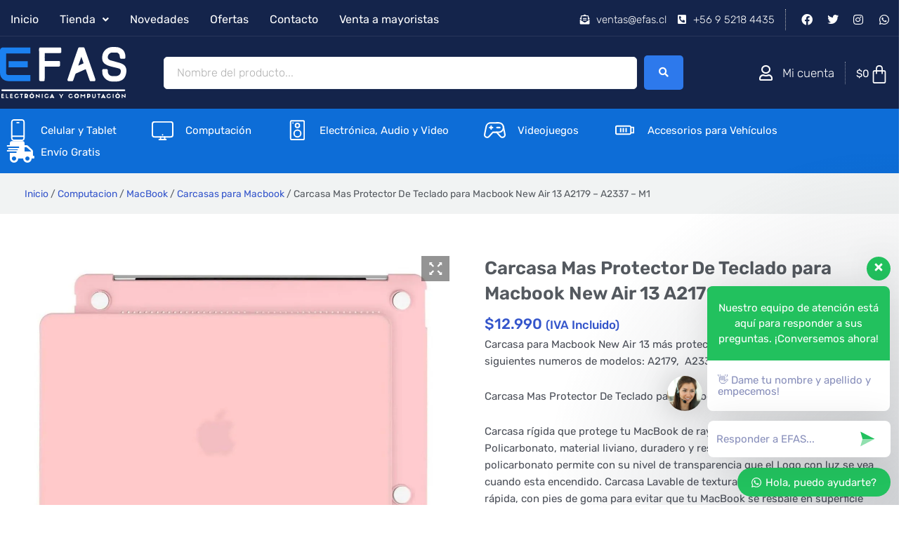

--- FILE ---
content_type: text/html; charset=UTF-8
request_url: https://efas.cl/producto/carcasa-mas-protector-de-teclado-macbook-new-air-13-a2179/
body_size: 89833
content:
<!DOCTYPE html>
<html lang="es" prefix="og: https://ogp.me/ns#">
<head>
<meta charset="UTF-8">
<meta name="viewport" content="width=device-width, initial-scale=1">
	 <link rel="profile" href="https://gmpg.org/xfn/11"> 
	 	<style>img:is([sizes="auto" i], [sizes^="auto," i]) { contain-intrinsic-size: 3000px 1500px }</style>
	<script>window._wca = window._wca || [];</script>

<!-- Optimización en motores de búsqueda por Rank Math PRO -  https://rankmath.com/ -->
<title>Carcasa Mas Protector De Teclado para Macbook New Air 13 A2179 - A2337 - M1 - EFAS Tienda Online</title>
<meta name="description" content="Carcasa para Macbook New Air 13 más protector de teclado Compatibles con los siguientes numeros de modelos: A2179,  A2337, M1. Carcasa Mas Protector De Teclado para Macbook New Air 13 A2179 - A2337 - M1 Carcasa rígida que protege tu MacBook de rayas, marcas y Golpes. Hecha de Policarbonato, material liviano, duradero y resistente a los impactos, el policarbonato permite con su nivel de transparencia que el Logo con luz se vea cuando esta encendido. Carcasa Lavable de textura suave para su limpieza rápida, con pies de goma para evitar que tu MacBook se resbale en superficie lisas, hecha a la medida de tu MacBook dejando todas las conexiones para tu libre uso Consta de dos partes que permiten abrir y cerrar tu MacBook sin ninguna intervención. Información importante: Este Conjunto protector no es compatible con las Nuevas versiones de Macbook Air de 13.6 pulgadas (A2681)."/>
<meta name="robots" content="index, follow, max-snippet:-1, max-video-preview:-1, max-image-preview:large"/>
<link rel="canonical" href="https://efas.cl/producto/carcasa-mas-protector-de-teclado-macbook-new-air-13-a2179/" />
<meta property="og:locale" content="es_ES" />
<meta property="og:type" content="product" />
<meta property="og:title" content="Carcasa Mas Protector De Teclado para Macbook New Air 13 A2179 - A2337 - M1 - EFAS Tienda Online" />
<meta property="og:description" content="Carcasa para Macbook New Air 13 más protector de teclado Compatibles con los siguientes numeros de modelos: A2179,  A2337, M1. Carcasa Mas Protector De Teclado para Macbook New Air 13 A2179 - A2337 - M1 Carcasa rígida que protege tu MacBook de rayas, marcas y Golpes. Hecha de Policarbonato, material liviano, duradero y resistente a los impactos, el policarbonato permite con su nivel de transparencia que el Logo con luz se vea cuando esta encendido. Carcasa Lavable de textura suave para su limpieza rápida, con pies de goma para evitar que tu MacBook se resbale en superficie lisas, hecha a la medida de tu MacBook dejando todas las conexiones para tu libre uso Consta de dos partes que permiten abrir y cerrar tu MacBook sin ninguna intervención. Información importante: Este Conjunto protector no es compatible con las Nuevas versiones de Macbook Air de 13.6 pulgadas (A2681)." />
<meta property="og:url" content="https://efas.cl/producto/carcasa-mas-protector-de-teclado-macbook-new-air-13-a2179/" />
<meta property="og:site_name" content="EFAS Tienda Online" />
<meta property="og:updated_time" content="2025-07-23T14:31:52-04:00" />
<meta property="og:image" content="https://i0.wp.com/efas.cl/wp-content/uploads/2022/08/D_719084-MLC43942881199_102020-F.jpg" />
<meta property="og:image:secure_url" content="https://i0.wp.com/efas.cl/wp-content/uploads/2022/08/D_719084-MLC43942881199_102020-F.jpg" />
<meta property="og:image:width" content="1200" />
<meta property="og:image:height" content="891" />
<meta property="og:image:alt" content="Carcasa Mas Protector De Teclado para Macbook New Air 13 A2179 - A2337 - M1" />
<meta property="og:image:type" content="image/jpeg" />
<meta property="product:availability" content="instock" />
<meta name="twitter:card" content="summary_large_image" />
<meta name="twitter:title" content="Carcasa Mas Protector De Teclado para Macbook New Air 13 A2179 - A2337 - M1 - EFAS Tienda Online" />
<meta name="twitter:description" content="Carcasa para Macbook New Air 13 más protector de teclado Compatibles con los siguientes numeros de modelos: A2179,  A2337, M1. Carcasa Mas Protector De Teclado para Macbook New Air 13 A2179 - A2337 - M1 Carcasa rígida que protege tu MacBook de rayas, marcas y Golpes. Hecha de Policarbonato, material liviano, duradero y resistente a los impactos, el policarbonato permite con su nivel de transparencia que el Logo con luz se vea cuando esta encendido. Carcasa Lavable de textura suave para su limpieza rápida, con pies de goma para evitar que tu MacBook se resbale en superficie lisas, hecha a la medida de tu MacBook dejando todas las conexiones para tu libre uso Consta de dos partes que permiten abrir y cerrar tu MacBook sin ninguna intervención. Información importante: Este Conjunto protector no es compatible con las Nuevas versiones de Macbook Air de 13.6 pulgadas (A2681)." />
<meta name="twitter:image" content="https://i0.wp.com/efas.cl/wp-content/uploads/2022/08/D_719084-MLC43942881199_102020-F.jpg" />
<meta name="twitter:label1" content="Precio" />
<meta name="twitter:data1" content="&#036;12.990" />
<meta name="twitter:label2" content="Disponibilidad" />
<meta name="twitter:data2" content="Hay existencias" />
<script type="application/ld+json" class="rank-math-schema-pro">{"@context":"https://schema.org","@graph":[{"@type":"Organization","@id":"https://efas.cl/#organization","name":"EFAS Tienda Online","url":"https://efas.cl","logo":{"@type":"ImageObject","@id":"https://efas.cl/#logo","url":"https://efas.cl/wp-content/uploads/2022/08/logo-efas-final.png","contentUrl":"https://efas.cl/wp-content/uploads/2022/08/logo-efas-final.png","caption":"EFAS Tienda Online","inLanguage":"es","width":"180","height":"73"}},{"@type":"WebSite","@id":"https://efas.cl/#website","url":"https://efas.cl","name":"EFAS Tienda Online","alternateName":"Efas","publisher":{"@id":"https://efas.cl/#organization"},"inLanguage":"es"},{"@type":"ImageObject","@id":"https://i0.wp.com/efas.cl/wp-content/uploads/2022/08/D_719084-MLC43942881199_102020-F.jpg?fit=1200%2C891&amp;ssl=1","url":"https://i0.wp.com/efas.cl/wp-content/uploads/2022/08/D_719084-MLC43942881199_102020-F.jpg?fit=1200%2C891&amp;ssl=1","width":"1200","height":"891","inLanguage":"es"},{"@type":"BreadcrumbList","@id":"https://efas.cl/producto/carcasa-mas-protector-de-teclado-macbook-new-air-13-a2179/#breadcrumb","itemListElement":[{"@type":"ListItem","position":"1","item":{"@id":"https://efas.cl","name":"Home"}},{"@type":"ListItem","position":"2","item":{"@id":"https://efas.cl/categoria-producto/computacion/computacion-computacion/notebooks-y-accesorios/carcasas-repuestos-para-notebooks/","name":"Carcasas"}},{"@type":"ListItem","position":"3","item":{"@id":"https://efas.cl/producto/carcasa-mas-protector-de-teclado-macbook-new-air-13-a2179/","name":"Carcasa Mas Protector De Teclado para Macbook New Air 13 A2179 &#8211; A2337 &#8211; M1"}}]},{"@type":"ItemPage","@id":"https://efas.cl/producto/carcasa-mas-protector-de-teclado-macbook-new-air-13-a2179/#webpage","url":"https://efas.cl/producto/carcasa-mas-protector-de-teclado-macbook-new-air-13-a2179/","name":"Carcasa Mas Protector De Teclado para Macbook New Air 13 A2179 - A2337 - M1 - EFAS Tienda Online","datePublished":"2022-02-22T03:21:01-03:00","dateModified":"2025-07-23T14:31:52-04:00","isPartOf":{"@id":"https://efas.cl/#website"},"primaryImageOfPage":{"@id":"https://i0.wp.com/efas.cl/wp-content/uploads/2022/08/D_719084-MLC43942881199_102020-F.jpg?fit=1200%2C891&amp;ssl=1"},"inLanguage":"es","breadcrumb":{"@id":"https://efas.cl/producto/carcasa-mas-protector-de-teclado-macbook-new-air-13-a2179/#breadcrumb"}},{"@type":"Product","name":"Carcasa Mas Protector De Teclado para Macbook New Air 13 A2179 - A2337 - M1 - EFAS Tienda Online","description":"Carcasa para Macbook New Air 13 m\u00e1s protector de teclado Compatibles con los siguientes numeros de modelos: A2179,\u00a0 A2337, M1. Carcasa Mas Protector De Teclado para Macbook New Air 13 A2179 - A2337 - M1 Carcasa r\u00edgida que protege tu MacBook de rayas, marcas y Golpes. Hecha de Policarbonato, material liviano, duradero y resistente a los impactos, el policarbonato permite con su nivel de transparencia que el Logo con luz se vea cuando esta encendido. Carcasa Lavable de textura suave para su limpieza r\u00e1pida, con pies de goma para evitar que tu MacBook se resbale en superficie lisas, hecha a la medida de tu MacBook dejando todas las conexiones para tu libre uso Consta de dos partes que permiten abrir y cerrar tu MacBook sin ninguna intervenci\u00f3n. Informaci\u00f3n importante: Este Conjunto protector no es compatible con las Nuevas versiones de Macbook Air de 13.6 pulgadas (A2681).","category":"Computacion &gt; Computaci\u00f3n &gt; Notebooks y Accesorios &gt; Carcasas","mainEntityOfPage":{"@id":"https://efas.cl/producto/carcasa-mas-protector-de-teclado-macbook-new-air-13-a2179/#webpage"},"weight":{"@type":"QuantitativeValue","unitCode":"KGM","value":"0.3"},"height":{"@type":"QuantitativeValue","unitCode":"CMT","value":"2"},"width":{"@type":"QuantitativeValue","unitCode":"CMT","value":"21"},"depth":{"@type":"QuantitativeValue","unitCode":"CMT","value":"31"},"image":[{"@type":"ImageObject","url":"https://efas.cl/wp-content/uploads/2022/08/D_719084-MLC43942881199_102020-F.jpg","height":"891","width":"1200"},{"@type":"ImageObject","url":"https://efas.cl/wp-content/uploads/2022/08/D_644668-MLC43942874329_102020-F.jpg","height":"909","width":"1038"},{"@type":"ImageObject","url":"https://efas.cl/wp-content/uploads/2022/08/D_923885-MLC43942873946_102020-F.jpg","height":"828","width":"1200"},{"@type":"ImageObject","url":"https://efas.cl/wp-content/uploads/2022/08/D_831938-MLC43942873529_102020-F.jpg","height":"792","width":"1200"},{"@type":"ImageObject","url":"https://efas.cl/wp-content/uploads/2022/08/D_746902-MLC43972593725_112020-F.jpg","height":"709","width":"1200"},{"@type":"ImageObject","url":"https://efas.cl/wp-content/uploads/2022/08/D_810198-MLC43972623036_112020-F.jpg","height":"647","width":"1200"},{"@type":"ImageObject","url":"https://efas.cl/wp-content/uploads/2022/08/D_992077-MLC43972593730_112020-F.jpg","height":"907","width":"1122"},{"@type":"ImageObject","url":"https://efas.cl/wp-content/uploads/2022/08/D_705990-MLC43972620101_112020-F.jpg","height":"893","width":"1168"},{"@type":"ImageObject","url":"https://efas.cl/wp-content/uploads/2022/08/D_665405-MLC44808873232_022021-F.jpg","height":"1183","width":"1200"},{"@type":"ImageObject","url":"https://efas.cl/wp-content/uploads/2022/08/D_733717-MLC43942789745_102020-F.jpg","height":"557","width":"787"},{"@type":"ImageObject","url":"https://efas.cl/wp-content/uploads/2022/08/D_839464-MLC43942822134_102020-F.jpg","height":"819","width":"1200"},{"@type":"ImageObject","url":"https://efas.cl/wp-content/uploads/2022/08/D_676343-MLC43942821255_102020-F.jpg","height":"558","width":"800"},{"@type":"ImageObject","url":"https://efas.cl/wp-content/uploads/2022/08/D_899221-MLC43942828187_102020-F.jpg","height":"613","width":"854"},{"@type":"ImageObject","url":"https://efas.cl/wp-content/uploads/2022/08/D_940182-MLC43942802421_102020-F.jpg","height":"828","width":"1200"},{"@type":"ImageObject","url":"https://efas.cl/wp-content/uploads/2022/08/D_937954-MLC43972594596_112020-F.jpg","height":"709","width":"1200"},{"@type":"ImageObject","url":"https://efas.cl/wp-content/uploads/2022/08/D_841284-MLC43972588710_112020-F.jpg","height":"647","width":"1200"},{"@type":"ImageObject","url":"https://efas.cl/wp-content/uploads/2022/08/D_603574-MLC43972585856_112020-F.jpg","height":"907","width":"1122"},{"@type":"ImageObject","url":"https://efas.cl/wp-content/uploads/2022/08/D_639670-MLC44808841926_022021-F.jpg","height":"1183","width":"1200"},{"@type":"ImageObject","url":"https://efas.cl/wp-content/uploads/2022/08/D_767745-MLC43942790438_102020-F.jpg","height":"770","width":"1200"},{"@type":"ImageObject","url":"https://efas.cl/wp-content/uploads/2022/08/D_768340-MLC43942790447_102020-F.jpg","height":"897","width":"1039"},{"@type":"ImageObject","url":"https://efas.cl/wp-content/uploads/2022/08/D_894648-MLC43942802221_102020-F.jpg","height":"828","width":"1200"},{"@type":"ImageObject","url":"https://efas.cl/wp-content/uploads/2022/08/D_813284-MLC43942766936_102020-F.jpg","height":"909","width":"1200"},{"@type":"ImageObject","url":"https://efas.cl/wp-content/uploads/2022/08/D_872682-MLC43942802141_102020-F.jpg","height":"792","width":"1200"},{"@type":"ImageObject","url":"https://efas.cl/wp-content/uploads/2022/08/D_791317-MLC43972581865_112020-F.jpg","height":"709","width":"1200"},{"@type":"ImageObject","url":"https://efas.cl/wp-content/uploads/2022/08/D_606306-MLC43972603382_112020-F.jpg","height":"647","width":"1200"},{"@type":"ImageObject","url":"https://efas.cl/wp-content/uploads/2022/08/D_907767-MLC43972611112_112020-F.jpg","height":"907","width":"1122"},{"@type":"ImageObject","url":"https://efas.cl/wp-content/uploads/2022/08/D_814400-MLC44808860338_022021-F.jpg","height":"1183","width":"1200"},{"@type":"ImageObject","url":"https://efas.cl/wp-content/uploads/2022/08/D_818509-MLC43955584947_102020-F.jpg","height":"846","width":"1200"},{"@type":"ImageObject","url":"https://efas.cl/wp-content/uploads/2022/08/D_888032-MLC43955601609_102020-F.jpg","height":"881","width":"1200"},{"@type":"ImageObject","url":"https://efas.cl/wp-content/uploads/2022/08/D_670029-MLC43955590895_102020-F.jpg","height":"828","width":"1033"},{"@type":"ImageObject","url":"https://efas.cl/wp-content/uploads/2022/08/D_827592-MLC43955605583_102020-F.jpg","height":"828","width":"1200"},{"@type":"ImageObject","url":"https://efas.cl/wp-content/uploads/2022/08/D_782160-MLC43955590856_102020-F.jpg","height":"792","width":"1200"},{"@type":"ImageObject","url":"https://efas.cl/wp-content/uploads/2022/08/D_872025-MLC43972588439_112020-F.jpg","height":"709","width":"1200"},{"@type":"ImageObject","url":"https://efas.cl/wp-content/uploads/2022/08/D_812850-MLC43972575978_112020-F.jpg","height":"647","width":"1200"},{"@type":"ImageObject","url":"https://efas.cl/wp-content/uploads/2022/08/D_644197-MLC43972597307_112020-F.jpg","height":"907","width":"1122"},{"@type":"ImageObject","url":"https://efas.cl/wp-content/uploads/2022/08/D_814481-MLC44808852621_022021-F.jpg","height":"1183","width":"1200"},{"@type":"ImageObject","url":"https://efas.cl/wp-content/uploads/2022/08/D_610889-MLC43942969333_102020-F.jpg","height":"892","width":"1148"},{"@type":"ImageObject","url":"https://efas.cl/wp-content/uploads/2022/08/D_683906-MLC43942902537_102020-F.jpg","height":"884","width":"1188"},{"@type":"ImageObject","url":"https://efas.cl/wp-content/uploads/2022/08/D_863752-MLC43942933141_102020-F.jpg","height":"908","width":"1038"},{"@type":"ImageObject","url":"https://efas.cl/wp-content/uploads/2022/08/D_706464-MLC43942895737_102020-F.jpg","height":"828","width":"1200"},{"@type":"ImageObject","url":"https://efas.cl/wp-content/uploads/2022/08/D_815918-MLC43942964617_102020-F.jpg","height":"792","width":"1200"},{"@type":"ImageObject","url":"https://efas.cl/wp-content/uploads/2022/08/D_846209-MLC43972574865_112020-F.jpg","height":"709","width":"1200"},{"@type":"ImageObject","url":"https://efas.cl/wp-content/uploads/2022/08/D_880000-MLC43972597188_112020-F.jpg","height":"647","width":"1200"},{"@type":"ImageObject","url":"https://efas.cl/wp-content/uploads/2022/08/D_735821-MLC43972589304_112020-F.jpg","height":"907","width":"1122"},{"@type":"ImageObject","url":"https://efas.cl/wp-content/uploads/2022/08/D_721710-MLC44808868108_022021-F.jpg","height":"1183","width":"1200"},{"@type":"ImageObject","url":"https://efas.cl/wp-content/uploads/2022/08/D_926741-MLC43943138322_102020-F.jpg","height":"828","width":"1200"},{"@type":"ImageObject","url":"https://efas.cl/wp-content/uploads/2022/08/D_863370-MLC43943135581_102020-F.jpg","height":"824","width":"1200"},{"@type":"ImageObject","url":"https://efas.cl/wp-content/uploads/2022/08/D_737963-MLC43943147152_102020-F.jpg","height":"792","width":"1200"},{"@type":"ImageObject","url":"https://efas.cl/wp-content/uploads/2022/08/D_957177-MLC43943130918_102020-F.jpg","height":"882","width":"1200"},{"@type":"ImageObject","url":"https://efas.cl/wp-content/uploads/2022/08/D_938851-MLC43972589848_112020-F.jpg","height":"709","width":"1200"},{"@type":"ImageObject","url":"https://efas.cl/wp-content/uploads/2022/08/D_664151-MLC43972616253_112020-F.jpg","height":"647","width":"1200"},{"@type":"ImageObject","url":"https://efas.cl/wp-content/uploads/2022/08/D_732439-MLC43972598729_112020-F.jpg","height":"907","width":"1122"},{"@type":"ImageObject","url":"https://efas.cl/wp-content/uploads/2022/08/D_812265-MLC43972591876_112020-F.jpg","height":"956","width":"1173"},{"@type":"ImageObject","url":"https://efas.cl/wp-content/uploads/2022/08/D_870022-MLC44203239043_112020-F.jpg","height":"1200","width":"1105"},{"@type":"ImageObject","url":"https://efas.cl/wp-content/uploads/2022/08/D_654234-MLC46352240968_062021-F.jpg","height":"443","width":"662"},{"@type":"ImageObject","url":"https://efas.cl/wp-content/uploads/2022/08/D_828604-MLC46352310676_062021-F.jpg","height":"667","width":"667"},{"@type":"ImageObject","url":"https://efas.cl/wp-content/uploads/2022/08/D_703443-MLC46352280675_062021-F.jpg","height":"507","width":"667"},{"@type":"ImageObject","url":"https://efas.cl/wp-content/uploads/2022/08/D_635868-MLC46352286672_062021-F.jpg","height":"592","width":"658"},{"@type":"ImageObject","url":"https://efas.cl/wp-content/uploads/2022/08/D_854621-MLC46352452002_062021-F.jpg","height":"877","width":"967"},{"@type":"ImageObject","url":"https://efas.cl/wp-content/uploads/2022/08/D_711881-MLC46352517031_062021-F.jpg","height":"708","width":"1200"},{"@type":"ImageObject","url":"https://efas.cl/wp-content/uploads/2022/08/D_720281-MLC46352318992_062021-F.jpg","height":"648","width":"1200"},{"@type":"ImageObject","url":"https://efas.cl/wp-content/uploads/2022/08/D_744208-MLC46352319968_062021-F.jpg","height":"907","width":"1122"},{"@type":"ImageObject","url":"https://efas.cl/wp-content/uploads/2022/08/D_989488-MLC46352315987_062021-F.jpg","height":"1183","width":"1200"},{"@type":"ImageObject","url":"https://efas.cl/wp-content/uploads/2022/08/D_913026-MLC46352537022_062021-F.jpg","height":"463","width":"719"},{"@type":"ImageObject","url":"https://efas.cl/wp-content/uploads/2022/08/D_785037-MLC46352552102_062021-F.jpg","height":"300","width":"404"},{"@type":"ImageObject","url":"https://efas.cl/wp-content/uploads/2022/08/D_655385-MLC46352461325_062021-F.jpg","height":"771","width":"837"},{"@type":"ImageObject","url":"https://efas.cl/wp-content/uploads/2022/08/D_675407-MLC46352533216_062021-F.jpg","height":"970","width":"1009"},{"@type":"ImageObject","url":"https://efas.cl/wp-content/uploads/2022/08/D_689709-MLC46352475227_062021-F.jpg","height":"708","width":"1200"},{"@type":"ImageObject","url":"https://efas.cl/wp-content/uploads/2022/08/D_829628-MLC46352433458_062021-F.jpg","height":"648","width":"1200"},{"@type":"ImageObject","url":"https://efas.cl/wp-content/uploads/2022/08/D_832143-MLC46352475230_062021-F.jpg","height":"907","width":"1122"},{"@type":"ImageObject","url":"https://efas.cl/wp-content/uploads/2022/08/D_707346-MLC46352357845_062021-F.jpg","height":"1183","width":"1200"}],"offers":{"@type":"Offer","price":"12990","priceValidUntil":"2027-12-31","priceSpecification":{"price":"12990","priceCurrency":"CLP","valueAddedTaxIncluded":"true"},"priceCurrency":"CLP","availability":"http://schema.org/InStock","seller":{"@type":"Organization","@id":"https://efas.cl/","name":"EFAS Tienda Online","url":"https://efas.cl","logo":"https://efas.cl/wp-content/uploads/2022/08/logo-efas-final.png"},"url":"https://efas.cl/producto/carcasa-mas-protector-de-teclado-macbook-new-air-13-a2179/"},"color":"Azul oscuro, Coral, Lila Transparente, Negro, Rojo Vino, Rosa chicle, Transparente Cristal, Turquesa","additionalProperty":[{"@type":"PropertyValue","name":"pa_con-teclado","value":"S\u00ed"},{"@type":"PropertyValue","name":"pa_condicion-del-item","value":"Nuevo"},{"@type":"PropertyValue","name":"pa_incluye-bisagras","value":"No"},{"@type":"PropertyValue","name":"pa_marca","value":"Efas"},{"@type":"PropertyValue","name":"pa_modelo","value":"New Air 13 A2179"},{"@type":"PropertyValue","name":"pa_numero-de-pieza","value":"A2179 A2337 M1"},{"@type":"PropertyValue","name":"pa_tipo-de-carcasa","value":"Carcasa Completa"}],"@id":"https://efas.cl/producto/carcasa-mas-protector-de-teclado-macbook-new-air-13-a2179/#richSnippet"}]}</script>
<!-- /Plugin Rank Math WordPress SEO -->

<link rel='dns-prefetch' href='//www.googletagmanager.com' />
<link rel='dns-prefetch' href='//stats.wp.com' />
<link rel='dns-prefetch' href='//fonts.googleapis.com' />
<link href='https://fonts.gstatic.com' crossorigin rel='preconnect' />
<link rel='preconnect' href='//i0.wp.com' />
<link rel='preconnect' href='//c0.wp.com' />
<link rel='stylesheet' id='astra-theme-css-css' href='https://efas.cl/wp-content/themes/astra/assets/css/minified/main.min.css?ver=4.2.1' media='all' />
<style id='astra-theme-css-inline-css'>
:root{--ast-container-default-xlg-padding:3em;--ast-container-default-lg-padding:3em;--ast-container-default-slg-padding:2em;--ast-container-default-md-padding:3em;--ast-container-default-sm-padding:3em;--ast-container-default-xs-padding:2.4em;--ast-container-default-xxs-padding:1.8em;--ast-code-block-background:#EEEEEE;--ast-comment-inputs-background:#FAFAFA;}html{font-size:93.75%;}a{color:var(--ast-global-color-0);}a:hover,a:focus{color:var(--ast-global-color-1);}body,button,input,select,textarea,.ast-button,.ast-custom-button{font-family:'Rubik',sans-serif;font-weight:inherit;font-size:15px;font-size:1rem;line-height:1.6em;}blockquote{color:var(--ast-global-color-3);}h1,.entry-content h1,h2,.entry-content h2,h3,.entry-content h3,h4,.entry-content h4,h5,.entry-content h5,h6,.entry-content h6,.site-title,.site-title a{font-family:'Rubik',sans-serif;font-weight:600;}.site-title{font-size:35px;font-size:2.3333333333333rem;display:block;}.site-header .site-description{font-size:15px;font-size:1rem;display:none;}.entry-title{font-size:30px;font-size:2rem;}h1,.entry-content h1{font-size:40px;font-size:2.6666666666667rem;font-family:'Rubik',sans-serif;line-height:1.4em;}h2,.entry-content h2{font-size:30px;font-size:2rem;font-family:'Rubik',sans-serif;line-height:1.25em;}h3,.entry-content h3{font-size:25px;font-size:1.6666666666667rem;font-family:'Rubik',sans-serif;line-height:1.2em;}h4,.entry-content h4{font-size:20px;font-size:1.3333333333333rem;line-height:1.2em;font-family:'Rubik',sans-serif;}h5,.entry-content h5{font-size:18px;font-size:1.2rem;line-height:1.2em;font-family:'Rubik',sans-serif;}h6,.entry-content h6{font-size:15px;font-size:1rem;line-height:1.25em;font-family:'Rubik',sans-serif;}::selection{background-color:var(--ast-global-color-0);color:#ffffff;}body,h1,.entry-title a,.entry-content h1,h2,.entry-content h2,h3,.entry-content h3,h4,.entry-content h4,h5,.entry-content h5,h6,.entry-content h6{color:var(--ast-global-color-3);}.tagcloud a:hover,.tagcloud a:focus,.tagcloud a.current-item{color:#ffffff;border-color:var(--ast-global-color-0);background-color:var(--ast-global-color-0);}input:focus,input[type="text"]:focus,input[type="email"]:focus,input[type="url"]:focus,input[type="password"]:focus,input[type="reset"]:focus,input[type="search"]:focus,textarea:focus{border-color:var(--ast-global-color-0);}input[type="radio"]:checked,input[type=reset],input[type="checkbox"]:checked,input[type="checkbox"]:hover:checked,input[type="checkbox"]:focus:checked,input[type=range]::-webkit-slider-thumb{border-color:var(--ast-global-color-0);background-color:var(--ast-global-color-0);box-shadow:none;}.site-footer a:hover + .post-count,.site-footer a:focus + .post-count{background:var(--ast-global-color-0);border-color:var(--ast-global-color-0);}.single .nav-links .nav-previous,.single .nav-links .nav-next{color:var(--ast-global-color-0);}.entry-meta,.entry-meta *{line-height:1.45;color:var(--ast-global-color-0);}.entry-meta a:hover,.entry-meta a:hover *,.entry-meta a:focus,.entry-meta a:focus *,.page-links > .page-link,.page-links .page-link:hover,.post-navigation a:hover{color:var(--ast-global-color-1);}#cat option,.secondary .calendar_wrap thead a,.secondary .calendar_wrap thead a:visited{color:var(--ast-global-color-0);}.secondary .calendar_wrap #today,.ast-progress-val span{background:var(--ast-global-color-0);}.secondary a:hover + .post-count,.secondary a:focus + .post-count{background:var(--ast-global-color-0);border-color:var(--ast-global-color-0);}.calendar_wrap #today > a{color:#ffffff;}.page-links .page-link,.single .post-navigation a{color:var(--ast-global-color-0);}.ast-archive-title{color:var(--ast-global-color-2);}.widget-title{font-size:21px;font-size:1.4rem;color:var(--ast-global-color-2);}a:focus-visible,.ast-menu-toggle:focus-visible,.site .skip-link:focus-visible,.wp-block-loginout input:focus-visible,.wp-block-search.wp-block-search__button-inside .wp-block-search__inside-wrapper,.ast-header-navigation-arrow:focus-visible{outline-style:dotted;outline-color:inherit;outline-width:thin;border-color:transparent;}input:focus,input[type="text"]:focus,input[type="email"]:focus,input[type="url"]:focus,input[type="password"]:focus,input[type="reset"]:focus,input[type="search"]:focus,textarea:focus,.wp-block-search__input:focus,[data-section="section-header-mobile-trigger"] .ast-button-wrap .ast-mobile-menu-trigger-minimal:focus,.ast-mobile-popup-drawer.active .menu-toggle-close:focus,.woocommerce-ordering select.orderby:focus,#ast-scroll-top:focus,.woocommerce a.add_to_cart_button:focus,.woocommerce .button.single_add_to_cart_button:focus{border-style:dotted;border-color:inherit;border-width:thin;outline-color:transparent;}.ast-logo-title-inline .site-logo-img{padding-right:1em;}.site-logo-img img{ transition:all 0.2s linear;}.ast-page-builder-template .hentry {margin: 0;}.ast-page-builder-template .site-content > .ast-container {max-width: 100%;padding: 0;}.ast-page-builder-template .site-content #primary {padding: 0;margin: 0;}.ast-page-builder-template .no-results {text-align: center;margin: 4em auto;}.ast-page-builder-template .ast-pagination {padding: 2em;}.ast-page-builder-template .entry-header.ast-no-title.ast-no-thumbnail {margin-top: 0;}.ast-page-builder-template .entry-header.ast-header-without-markup {margin-top: 0;margin-bottom: 0;}.ast-page-builder-template .entry-header.ast-no-title.ast-no-meta {margin-bottom: 0;}.ast-page-builder-template.single .post-navigation {padding-bottom: 2em;}.ast-page-builder-template.single-post .site-content > .ast-container {max-width: 100%;}.ast-page-builder-template .entry-header {margin-top: 2em;margin-left: auto;margin-right: auto;}.ast-single-post.ast-page-builder-template .site-main > article,.woocommerce.ast-page-builder-template .site-main {padding-top: 2em;padding-left: 20px;padding-right: 20px;}.ast-page-builder-template .ast-archive-description {margin: 2em auto 0;padding-left: 20px;padding-right: 20px;}.ast-page-builder-template .ast-row {margin-left: 0;margin-right: 0;}.single.ast-page-builder-template .entry-header + .entry-content {margin-bottom: 2em;}@media(min-width: 921px) {.ast-page-builder-template.archive.ast-right-sidebar .ast-row article,.ast-page-builder-template.archive.ast-left-sidebar .ast-row article {padding-left: 0;padding-right: 0;}}@media (max-width:921px){#ast-desktop-header{display:none;}}@media (min-width:921px){#ast-mobile-header{display:none;}}.wp-block-buttons.aligncenter{justify-content:center;}@media (max-width:921px){.ast-theme-transparent-header #primary,.ast-theme-transparent-header #secondary{padding:0;}}@media (max-width:921px){.ast-plain-container.ast-no-sidebar #primary{padding:0;}}.ast-plain-container.ast-no-sidebar #primary{margin-top:0;margin-bottom:0;}@media (min-width:1200px){.ast-plain-container.ast-no-sidebar #primary{margin-top:60px;margin-bottom:60px;}}.wp-block-button.is-style-outline .wp-block-button__link{border-color:#0d2077;}div.wp-block-button.is-style-outline > .wp-block-button__link:not(.has-text-color),div.wp-block-button.wp-block-button__link.is-style-outline:not(.has-text-color){color:#0d2077;}.wp-block-button.is-style-outline .wp-block-button__link:hover,div.wp-block-button.is-style-outline .wp-block-button__link:focus,div.wp-block-button.is-style-outline > .wp-block-button__link:not(.has-text-color):hover,div.wp-block-button.wp-block-button__link.is-style-outline:not(.has-text-color):hover{color:#ffffff;background-color:var(--ast-global-color-0);border-color:var(--ast-global-color-0);}.post-page-numbers.current .page-link,.ast-pagination .page-numbers.current{color:#ffffff;border-color:var(--ast-global-color-0);background-color:var(--ast-global-color-0);border-radius:2px;}#page{display:flex;flex-direction:column;min-height:100vh;}.ast-404-layout-1 h1.page-title{color:var(--ast-global-color-2);}.single .post-navigation a{line-height:1em;height:inherit;}.error-404 .page-sub-title{font-size:1.5rem;font-weight:inherit;}.search .site-content .content-area .search-form{margin-bottom:0;}#page .site-content{flex-grow:1;}.widget{margin-bottom:3.5em;}#secondary li{line-height:1.5em;}#secondary .wp-block-group h2{margin-bottom:0.7em;}#secondary h2{font-size:1.7rem;}.ast-separate-container .ast-article-post,.ast-separate-container .ast-article-single,.ast-separate-container .ast-comment-list li.depth-1,.ast-separate-container .comment-respond{padding:3em;}.ast-separate-container .ast-comment-list li.depth-1,.hentry{margin-bottom:2em;}.ast-separate-container .ast-archive-description,.ast-separate-container .ast-author-box{border-bottom:1px solid var(--ast-border-color);}.ast-separate-container .comments-title{padding:2em 2em 0 2em;}.ast-page-builder-template .comment-form-textarea,.ast-comment-formwrap .ast-grid-common-col{padding:0;}.ast-comment-formwrap{padding:0 20px;display:inline-flex;column-gap:20px;}.archive.ast-page-builder-template .entry-header{margin-top:2em;}.ast-page-builder-template .ast-comment-formwrap{width:100%;}.entry-title{margin-bottom:0.5em;}.ast-archive-description p{font-size:inherit;font-weight:inherit;line-height:inherit;}@media (min-width:921px){.ast-left-sidebar.ast-page-builder-template #secondary,.archive.ast-right-sidebar.ast-page-builder-template .site-main{padding-left:20px;padding-right:20px;}}@media (max-width:544px){.ast-comment-formwrap.ast-row{column-gap:10px;display:inline-block;}#ast-commentform .ast-grid-common-col{position:relative;width:100%;}}@media (min-width:1201px){.ast-separate-container .ast-article-post,.ast-separate-container .ast-article-single,.ast-separate-container .ast-author-box,.ast-separate-container .ast-404-layout-1,.ast-separate-container .no-results{padding:3em;}}@media (max-width:921px){.ast-separate-container #primary,.ast-separate-container #secondary{padding:1.5em 0;}#primary,#secondary{padding:1.5em 0;margin:0;}.ast-left-sidebar #content > .ast-container{display:flex;flex-direction:column-reverse;width:100%;}}@media (min-width:922px){.ast-separate-container.ast-right-sidebar #primary,.ast-separate-container.ast-left-sidebar #primary{border:0;}.search-no-results.ast-separate-container #primary{margin-bottom:4em;}}.wp-block-button .wp-block-button__link{color:#ffffff;}.wp-block-button .wp-block-button__link:hover,.wp-block-button .wp-block-button__link:focus{color:#ffffff;background-color:var(--ast-global-color-0);border-color:var(--ast-global-color-0);}.elementor-widget-heading h1.elementor-heading-title{line-height:1.4em;}.elementor-widget-heading h2.elementor-heading-title{line-height:1.25em;}.elementor-widget-heading h3.elementor-heading-title{line-height:1.2em;}.elementor-widget-heading h4.elementor-heading-title{line-height:1.2em;}.elementor-widget-heading h5.elementor-heading-title{line-height:1.2em;}.elementor-widget-heading h6.elementor-heading-title{line-height:1.25em;}.wp-block-button .wp-block-button__link,.wp-block-search .wp-block-search__button,body .wp-block-file .wp-block-file__button{border-color:#0d2077;background-color:#0d2077;color:#ffffff;font-family:'Rubik',sans-serif;font-weight:500;line-height:1em;padding-top:15px;padding-right:40px;padding-bottom:15px;padding-left:40px;}@media (max-width:921px){.wp-block-button .wp-block-button__link,.wp-block-search .wp-block-search__button,body .wp-block-file .wp-block-file__button{padding-top:14px;padding-right:28px;padding-bottom:14px;padding-left:28px;}}@media (max-width:544px){.wp-block-button .wp-block-button__link,.wp-block-search .wp-block-search__button,body .wp-block-file .wp-block-file__button{padding-top:12px;padding-right:24px;padding-bottom:12px;padding-left:24px;}}.menu-toggle,button,.ast-button,.ast-custom-button,.button,input#submit,input[type="button"],input[type="submit"],input[type="reset"],form[CLASS*="wp-block-search__"].wp-block-search .wp-block-search__inside-wrapper .wp-block-search__button,body .wp-block-file .wp-block-file__button,.search .search-submit{border-style:solid;border-top-width:0;border-right-width:0;border-left-width:0;border-bottom-width:0;color:#ffffff;border-color:#0d2077;background-color:#0d2077;padding-top:15px;padding-right:40px;padding-bottom:15px;padding-left:40px;font-family:'Rubik',sans-serif;font-weight:500;line-height:1em;}button:focus,.menu-toggle:hover,button:hover,.ast-button:hover,.ast-custom-button:hover .button:hover,.ast-custom-button:hover ,input[type=reset]:hover,input[type=reset]:focus,input#submit:hover,input#submit:focus,input[type="button"]:hover,input[type="button"]:focus,input[type="submit"]:hover,input[type="submit"]:focus,form[CLASS*="wp-block-search__"].wp-block-search .wp-block-search__inside-wrapper .wp-block-search__button:hover,form[CLASS*="wp-block-search__"].wp-block-search .wp-block-search__inside-wrapper .wp-block-search__button:focus,body .wp-block-file .wp-block-file__button:hover,body .wp-block-file .wp-block-file__button:focus{color:#ffffff;background-color:var(--ast-global-color-0);border-color:var(--ast-global-color-0);}form[CLASS*="wp-block-search__"].wp-block-search .wp-block-search__inside-wrapper .wp-block-search__button.has-icon{padding-top:calc(15px - 3px);padding-right:calc(40px - 3px);padding-bottom:calc(15px - 3px);padding-left:calc(40px - 3px);}@media (max-width:921px){.menu-toggle,button,.ast-button,.ast-custom-button,.button,input#submit,input[type="button"],input[type="submit"],input[type="reset"],form[CLASS*="wp-block-search__"].wp-block-search .wp-block-search__inside-wrapper .wp-block-search__button,body .wp-block-file .wp-block-file__button,.search .search-submit{padding-top:14px;padding-right:28px;padding-bottom:14px;padding-left:28px;}}@media (max-width:544px){.menu-toggle,button,.ast-button,.ast-custom-button,.button,input#submit,input[type="button"],input[type="submit"],input[type="reset"],form[CLASS*="wp-block-search__"].wp-block-search .wp-block-search__inside-wrapper .wp-block-search__button,body .wp-block-file .wp-block-file__button,.search .search-submit{padding-top:12px;padding-right:24px;padding-bottom:12px;padding-left:24px;}}@media (max-width:921px){.ast-mobile-header-stack .main-header-bar .ast-search-menu-icon{display:inline-block;}.ast-header-break-point.ast-header-custom-item-outside .ast-mobile-header-stack .main-header-bar .ast-search-icon{margin:0;}.ast-comment-avatar-wrap img{max-width:2.5em;}.ast-separate-container .ast-comment-list li.depth-1{padding:1.5em 2.14em;}.ast-separate-container .comment-respond{padding:2em 2.14em;}.ast-comment-meta{padding:0 1.8888em 1.3333em;}}@media (min-width:544px){.ast-container{max-width:100%;}}@media (max-width:544px){.ast-separate-container .ast-article-post,.ast-separate-container .ast-article-single,.ast-separate-container .comments-title,.ast-separate-container .ast-archive-description{padding:1.5em 1em;}.ast-separate-container #content .ast-container{padding-left:0.54em;padding-right:0.54em;}.ast-separate-container .ast-comment-list li.depth-1{padding:1.5em 1em;margin-bottom:1.5em;}.ast-separate-container .ast-comment-list .bypostauthor{padding:.5em;}.ast-search-menu-icon.ast-dropdown-active .search-field{width:170px;}}.ast-separate-container{background-color:var(--ast-global-color-4);;}@media (max-width:921px){.site-title{display:block;}.site-header .site-description{display:none;}.entry-title{font-size:30px;}h1,.entry-content h1{font-size:30px;}h2,.entry-content h2{font-size:25px;}h3,.entry-content h3{font-size:20px;}}@media (max-width:544px){.site-title{display:block;}.site-header .site-description{display:none;}.entry-title{font-size:30px;}h1,.entry-content h1{font-size:30px;}h2,.entry-content h2{font-size:25px;}h3,.entry-content h3{font-size:20px;}}@media (max-width:921px){html{font-size:85.5%;}}@media (max-width:544px){html{font-size:85.5%;}}@media (min-width:922px){.ast-container{max-width:1240px;}}@media (min-width:922px){.site-content .ast-container{display:flex;}}@media (max-width:921px){.site-content .ast-container{flex-direction:column;}}@media (min-width:922px){.main-header-menu .sub-menu .menu-item.ast-left-align-sub-menu:hover > .sub-menu,.main-header-menu .sub-menu .menu-item.ast-left-align-sub-menu.focus > .sub-menu{margin-left:-0px;}}blockquote,cite {font-style: initial;}.wp-block-file {display: flex;align-items: center;flex-wrap: wrap;justify-content: space-between;}.wp-block-pullquote {border: none;}.wp-block-pullquote blockquote::before {content: "\201D";font-family: "Helvetica",sans-serif;display: flex;transform: rotate( 180deg );font-size: 6rem;font-style: normal;line-height: 1;font-weight: bold;align-items: center;justify-content: center;}.has-text-align-right > blockquote::before {justify-content: flex-start;}.has-text-align-left > blockquote::before {justify-content: flex-end;}figure.wp-block-pullquote.is-style-solid-color blockquote {max-width: 100%;text-align: inherit;}html body {--wp--custom--ast-default-block-top-padding: 3em;--wp--custom--ast-default-block-right-padding: 3em;--wp--custom--ast-default-block-bottom-padding: 3em;--wp--custom--ast-default-block-left-padding: 3em;--wp--custom--ast-container-width: 1200px;--wp--custom--ast-content-width-size: 1200px;--wp--custom--ast-wide-width-size: calc(1200px + var(--wp--custom--ast-default-block-left-padding) + var(--wp--custom--ast-default-block-right-padding));}.ast-narrow-container {--wp--custom--ast-content-width-size: 750px;--wp--custom--ast-wide-width-size: 750px;}@media(max-width: 921px) {html body {--wp--custom--ast-default-block-top-padding: 3em;--wp--custom--ast-default-block-right-padding: 2em;--wp--custom--ast-default-block-bottom-padding: 3em;--wp--custom--ast-default-block-left-padding: 2em;}}@media(max-width: 544px) {html body {--wp--custom--ast-default-block-top-padding: 3em;--wp--custom--ast-default-block-right-padding: 1.5em;--wp--custom--ast-default-block-bottom-padding: 3em;--wp--custom--ast-default-block-left-padding: 1.5em;}}.entry-content > .wp-block-group,.entry-content > .wp-block-cover,.entry-content > .wp-block-columns {padding-top: var(--wp--custom--ast-default-block-top-padding);padding-right: var(--wp--custom--ast-default-block-right-padding);padding-bottom: var(--wp--custom--ast-default-block-bottom-padding);padding-left: var(--wp--custom--ast-default-block-left-padding);}.ast-plain-container.ast-no-sidebar .entry-content > .alignfull,.ast-page-builder-template .ast-no-sidebar .entry-content > .alignfull {margin-left: calc( -50vw + 50%);margin-right: calc( -50vw + 50%);max-width: 100vw;width: 100vw;}.ast-plain-container.ast-no-sidebar .entry-content .alignfull .alignfull,.ast-page-builder-template.ast-no-sidebar .entry-content .alignfull .alignfull,.ast-plain-container.ast-no-sidebar .entry-content .alignfull .alignwide,.ast-page-builder-template.ast-no-sidebar .entry-content .alignfull .alignwide,.ast-plain-container.ast-no-sidebar .entry-content .alignwide .alignfull,.ast-page-builder-template.ast-no-sidebar .entry-content .alignwide .alignfull,.ast-plain-container.ast-no-sidebar .entry-content .alignwide .alignwide,.ast-page-builder-template.ast-no-sidebar .entry-content .alignwide .alignwide,.ast-plain-container.ast-no-sidebar .entry-content .wp-block-column .alignfull,.ast-page-builder-template.ast-no-sidebar .entry-content .wp-block-column .alignfull,.ast-plain-container.ast-no-sidebar .entry-content .wp-block-column .alignwide,.ast-page-builder-template.ast-no-sidebar .entry-content .wp-block-column .alignwide {margin-left: auto;margin-right: auto;width: 100%;}[ast-blocks-layout] .wp-block-separator:not(.is-style-dots) {height: 0;}[ast-blocks-layout] .wp-block-separator {margin: 20px auto;}[ast-blocks-layout] .wp-block-separator:not(.is-style-wide):not(.is-style-dots) {max-width: 100px;}[ast-blocks-layout] .wp-block-separator.has-background {padding: 0;}.entry-content[ast-blocks-layout] > * {max-width: var(--wp--custom--ast-content-width-size);margin-left: auto;margin-right: auto;}.entry-content[ast-blocks-layout] > .alignwide {max-width: var(--wp--custom--ast-wide-width-size);}.entry-content[ast-blocks-layout] .alignfull {max-width: none;}.entry-content .wp-block-columns {margin-bottom: 0;}blockquote {margin: 1.5em;border: none;}.wp-block-quote:not(.has-text-align-right):not(.has-text-align-center) {border-left: 5px solid rgba(0,0,0,0.05);}.has-text-align-right > blockquote,blockquote.has-text-align-right {border-right: 5px solid rgba(0,0,0,0.05);}.has-text-align-left > blockquote,blockquote.has-text-align-left {border-left: 5px solid rgba(0,0,0,0.05);}.wp-block-site-tagline,.wp-block-latest-posts .read-more {margin-top: 15px;}.wp-block-loginout p label {display: block;}.wp-block-loginout p:not(.login-remember):not(.login-submit) input {width: 100%;}.wp-block-loginout input:focus {border-color: transparent;}.wp-block-loginout input:focus {outline: thin dotted;}.entry-content .wp-block-media-text .wp-block-media-text__content {padding: 0 0 0 8%;}.entry-content .wp-block-media-text.has-media-on-the-right .wp-block-media-text__content {padding: 0 8% 0 0;}.entry-content .wp-block-media-text.has-background .wp-block-media-text__content {padding: 8%;}.entry-content .wp-block-cover:not([class*="background-color"]) .wp-block-cover__inner-container,.entry-content .wp-block-cover:not([class*="background-color"]) .wp-block-cover-image-text,.entry-content .wp-block-cover:not([class*="background-color"]) .wp-block-cover-text,.entry-content .wp-block-cover-image:not([class*="background-color"]) .wp-block-cover__inner-container,.entry-content .wp-block-cover-image:not([class*="background-color"]) .wp-block-cover-image-text,.entry-content .wp-block-cover-image:not([class*="background-color"]) .wp-block-cover-text {color: var(--ast-global-color-5);}.wp-block-loginout .login-remember input {width: 1.1rem;height: 1.1rem;margin: 0 5px 4px 0;vertical-align: middle;}.wp-block-latest-posts > li > *:first-child,.wp-block-latest-posts:not(.is-grid) > li:first-child {margin-top: 0;}.wp-block-search__inside-wrapper .wp-block-search__input {padding: 0 10px;color: var(--ast-global-color-3);background: var(--ast-global-color-5);border-color: var(--ast-border-color);}.wp-block-latest-posts .read-more {margin-bottom: 1.5em;}.wp-block-search__no-button .wp-block-search__inside-wrapper .wp-block-search__input {padding-top: 5px;padding-bottom: 5px;}.wp-block-latest-posts .wp-block-latest-posts__post-date,.wp-block-latest-posts .wp-block-latest-posts__post-author {font-size: 1rem;}.wp-block-latest-posts > li > *,.wp-block-latest-posts:not(.is-grid) > li {margin-top: 12px;margin-bottom: 12px;}.ast-page-builder-template .entry-content[ast-blocks-layout] > *,.ast-page-builder-template .entry-content[ast-blocks-layout] > .alignfull > * {max-width: none;}.ast-page-builder-template .entry-content[ast-blocks-layout] > .alignwide > * {max-width: var(--wp--custom--ast-wide-width-size);}.ast-page-builder-template .entry-content[ast-blocks-layout] > .inherit-container-width > *,.ast-page-builder-template .entry-content[ast-blocks-layout] > * > *,.entry-content[ast-blocks-layout] > .wp-block-cover .wp-block-cover__inner-container {max-width: var(--wp--custom--ast-content-width-size);margin-left: auto;margin-right: auto;}.entry-content[ast-blocks-layout] .wp-block-cover:not(.alignleft):not(.alignright) {width: auto;}@media(max-width: 1200px) {.ast-separate-container .entry-content > .alignfull,.ast-separate-container .entry-content[ast-blocks-layout] > .alignwide,.ast-plain-container .entry-content[ast-blocks-layout] > .alignwide,.ast-plain-container .entry-content .alignfull {margin-left: calc(-1 * min(var(--ast-container-default-xlg-padding),20px)) ;margin-right: calc(-1 * min(var(--ast-container-default-xlg-padding),20px));}}@media(min-width: 1201px) {.ast-separate-container .entry-content > .alignfull {margin-left: calc(-1 * var(--ast-container-default-xlg-padding) );margin-right: calc(-1 * var(--ast-container-default-xlg-padding) );}.ast-separate-container .entry-content[ast-blocks-layout] > .alignwide,.ast-plain-container .entry-content[ast-blocks-layout] > .alignwide {margin-left: calc(-1 * var(--wp--custom--ast-default-block-left-padding) );margin-right: calc(-1 * var(--wp--custom--ast-default-block-right-padding) );}}@media(min-width: 921px) {.ast-separate-container .entry-content .wp-block-group.alignwide:not(.inherit-container-width) > :where(:not(.alignleft):not(.alignright)),.ast-plain-container .entry-content .wp-block-group.alignwide:not(.inherit-container-width) > :where(:not(.alignleft):not(.alignright)) {max-width: calc( var(--wp--custom--ast-content-width-size) + 80px );}.ast-plain-container.ast-right-sidebar .entry-content[ast-blocks-layout] .alignfull,.ast-plain-container.ast-left-sidebar .entry-content[ast-blocks-layout] .alignfull {margin-left: -60px;margin-right: -60px;}}@media(min-width: 544px) {.entry-content > .alignleft {margin-right: 20px;}.entry-content > .alignright {margin-left: 20px;}}@media (max-width:544px){.wp-block-columns .wp-block-column:not(:last-child){margin-bottom:20px;}.wp-block-latest-posts{margin:0;}}@media( max-width: 600px ) {.entry-content .wp-block-media-text .wp-block-media-text__content,.entry-content .wp-block-media-text.has-media-on-the-right .wp-block-media-text__content {padding: 8% 0 0;}.entry-content .wp-block-media-text.has-background .wp-block-media-text__content {padding: 8%;}}.ast-narrow-container .site-content .wp-block-uagb-image--align-full .wp-block-uagb-image__figure {max-width: 100%;margin-left: auto;margin-right: auto;}:root .has-ast-global-color-0-color{color:var(--ast-global-color-0);}:root .has-ast-global-color-0-background-color{background-color:var(--ast-global-color-0);}:root .wp-block-button .has-ast-global-color-0-color{color:var(--ast-global-color-0);}:root .wp-block-button .has-ast-global-color-0-background-color{background-color:var(--ast-global-color-0);}:root .has-ast-global-color-1-color{color:var(--ast-global-color-1);}:root .has-ast-global-color-1-background-color{background-color:var(--ast-global-color-1);}:root .wp-block-button .has-ast-global-color-1-color{color:var(--ast-global-color-1);}:root .wp-block-button .has-ast-global-color-1-background-color{background-color:var(--ast-global-color-1);}:root .has-ast-global-color-2-color{color:var(--ast-global-color-2);}:root .has-ast-global-color-2-background-color{background-color:var(--ast-global-color-2);}:root .wp-block-button .has-ast-global-color-2-color{color:var(--ast-global-color-2);}:root .wp-block-button .has-ast-global-color-2-background-color{background-color:var(--ast-global-color-2);}:root .has-ast-global-color-3-color{color:var(--ast-global-color-3);}:root .has-ast-global-color-3-background-color{background-color:var(--ast-global-color-3);}:root .wp-block-button .has-ast-global-color-3-color{color:var(--ast-global-color-3);}:root .wp-block-button .has-ast-global-color-3-background-color{background-color:var(--ast-global-color-3);}:root .has-ast-global-color-4-color{color:var(--ast-global-color-4);}:root .has-ast-global-color-4-background-color{background-color:var(--ast-global-color-4);}:root .wp-block-button .has-ast-global-color-4-color{color:var(--ast-global-color-4);}:root .wp-block-button .has-ast-global-color-4-background-color{background-color:var(--ast-global-color-4);}:root .has-ast-global-color-5-color{color:var(--ast-global-color-5);}:root .has-ast-global-color-5-background-color{background-color:var(--ast-global-color-5);}:root .wp-block-button .has-ast-global-color-5-color{color:var(--ast-global-color-5);}:root .wp-block-button .has-ast-global-color-5-background-color{background-color:var(--ast-global-color-5);}:root .has-ast-global-color-6-color{color:var(--ast-global-color-6);}:root .has-ast-global-color-6-background-color{background-color:var(--ast-global-color-6);}:root .wp-block-button .has-ast-global-color-6-color{color:var(--ast-global-color-6);}:root .wp-block-button .has-ast-global-color-6-background-color{background-color:var(--ast-global-color-6);}:root .has-ast-global-color-7-color{color:var(--ast-global-color-7);}:root .has-ast-global-color-7-background-color{background-color:var(--ast-global-color-7);}:root .wp-block-button .has-ast-global-color-7-color{color:var(--ast-global-color-7);}:root .wp-block-button .has-ast-global-color-7-background-color{background-color:var(--ast-global-color-7);}:root .has-ast-global-color-8-color{color:var(--ast-global-color-8);}:root .has-ast-global-color-8-background-color{background-color:var(--ast-global-color-8);}:root .wp-block-button .has-ast-global-color-8-color{color:var(--ast-global-color-8);}:root .wp-block-button .has-ast-global-color-8-background-color{background-color:var(--ast-global-color-8);}:root{--ast-global-color-0:#0d6dd7;--ast-global-color-1:#3a3a3a;--ast-global-color-2:#3a3a3a;--ast-global-color-3:#4B4F58;--ast-global-color-4:#F5F5F5;--ast-global-color-5:#FFFFFF;--ast-global-color-6:#F2F5F7;--ast-global-color-7:#424242;--ast-global-color-8:#000000;}:root {--ast-border-color : var(--ast-global-color-6);}.ast-breadcrumbs .trail-browse,.ast-breadcrumbs .trail-items,.ast-breadcrumbs .trail-items li{display:inline-block;margin:0;padding:0;border:none;background:inherit;text-indent:0;text-decoration:none;}.ast-breadcrumbs .trail-browse{font-size:inherit;font-style:inherit;font-weight:inherit;color:inherit;}.ast-breadcrumbs .trail-items{list-style:none;}.trail-items li::after{padding:0 0.3em;content:"\00bb";}.trail-items li:last-of-type::after{display:none;}h1,.entry-content h1,h2,.entry-content h2,h3,.entry-content h3,h4,.entry-content h4,h5,.entry-content h5,h6,.entry-content h6{color:var(--ast-global-color-2);}.entry-title a{color:var(--ast-global-color-2);}@media (max-width:921px){.ast-builder-grid-row-container.ast-builder-grid-row-tablet-3-firstrow .ast-builder-grid-row > *:first-child,.ast-builder-grid-row-container.ast-builder-grid-row-tablet-3-lastrow .ast-builder-grid-row > *:last-child{grid-column:1 / -1;}}@media (max-width:544px){.ast-builder-grid-row-container.ast-builder-grid-row-mobile-3-firstrow .ast-builder-grid-row > *:first-child,.ast-builder-grid-row-container.ast-builder-grid-row-mobile-3-lastrow .ast-builder-grid-row > *:last-child{grid-column:1 / -1;}}.ast-builder-layout-element[data-section="title_tagline"]{display:flex;}@media (max-width:921px){.ast-header-break-point .ast-builder-layout-element[data-section="title_tagline"]{display:flex;}}@media (max-width:544px){.ast-header-break-point .ast-builder-layout-element[data-section="title_tagline"]{display:flex;}}.ast-builder-menu-1{font-family:inherit;font-weight:inherit;}.ast-builder-menu-1 .sub-menu,.ast-builder-menu-1 .inline-on-mobile .sub-menu{border-top-width:2px;border-bottom-width:0px;border-right-width:0px;border-left-width:0px;border-color:var(--ast-global-color-0);border-style:solid;}.ast-builder-menu-1 .main-header-menu > .menu-item > .sub-menu,.ast-builder-menu-1 .main-header-menu > .menu-item > .astra-full-megamenu-wrapper{margin-top:0px;}.ast-desktop .ast-builder-menu-1 .main-header-menu > .menu-item > .sub-menu:before,.ast-desktop .ast-builder-menu-1 .main-header-menu > .menu-item > .astra-full-megamenu-wrapper:before{height:calc( 0px + 5px );}.ast-desktop .ast-builder-menu-1 .menu-item .sub-menu .menu-link{border-style:none;}@media (max-width:921px){.ast-header-break-point .ast-builder-menu-1 .menu-item.menu-item-has-children > .ast-menu-toggle{top:0;}.ast-builder-menu-1 .inline-on-mobile .menu-item.menu-item-has-children > .ast-menu-toggle{right:-15px;}.ast-builder-menu-1 .menu-item-has-children > .menu-link:after{content:unset;}.ast-builder-menu-1 .main-header-menu > .menu-item > .sub-menu,.ast-builder-menu-1 .main-header-menu > .menu-item > .astra-full-megamenu-wrapper{margin-top:0;}}@media (max-width:544px){.ast-header-break-point .ast-builder-menu-1 .menu-item.menu-item-has-children > .ast-menu-toggle{top:0;}.ast-builder-menu-1 .main-header-menu > .menu-item > .sub-menu,.ast-builder-menu-1 .main-header-menu > .menu-item > .astra-full-megamenu-wrapper{margin-top:0;}}.ast-builder-menu-1{display:flex;}@media (max-width:921px){.ast-header-break-point .ast-builder-menu-1{display:flex;}}@media (max-width:544px){.ast-header-break-point .ast-builder-menu-1{display:flex;}}.site-below-footer-wrap{padding-top:20px;padding-bottom:20px;}.site-below-footer-wrap[data-section="section-below-footer-builder"]{background-color:#eeeeee;;min-height:80px;}.site-below-footer-wrap[data-section="section-below-footer-builder"] .ast-builder-grid-row{max-width:1200px;margin-left:auto;margin-right:auto;}.site-below-footer-wrap[data-section="section-below-footer-builder"] .ast-builder-grid-row,.site-below-footer-wrap[data-section="section-below-footer-builder"] .site-footer-section{align-items:flex-start;}.site-below-footer-wrap[data-section="section-below-footer-builder"].ast-footer-row-inline .site-footer-section{display:flex;margin-bottom:0;}.ast-builder-grid-row-full .ast-builder-grid-row{grid-template-columns:1fr;}@media (max-width:921px){.site-below-footer-wrap[data-section="section-below-footer-builder"].ast-footer-row-tablet-inline .site-footer-section{display:flex;margin-bottom:0;}.site-below-footer-wrap[data-section="section-below-footer-builder"].ast-footer-row-tablet-stack .site-footer-section{display:block;margin-bottom:10px;}.ast-builder-grid-row-container.ast-builder-grid-row-tablet-full .ast-builder-grid-row{grid-template-columns:1fr;}}@media (max-width:544px){.site-below-footer-wrap[data-section="section-below-footer-builder"].ast-footer-row-mobile-inline .site-footer-section{display:flex;margin-bottom:0;}.site-below-footer-wrap[data-section="section-below-footer-builder"].ast-footer-row-mobile-stack .site-footer-section{display:block;margin-bottom:10px;}.ast-builder-grid-row-container.ast-builder-grid-row-mobile-full .ast-builder-grid-row{grid-template-columns:1fr;}}.site-below-footer-wrap[data-section="section-below-footer-builder"]{display:grid;}@media (max-width:921px){.ast-header-break-point .site-below-footer-wrap[data-section="section-below-footer-builder"]{display:grid;}}@media (max-width:544px){.ast-header-break-point .site-below-footer-wrap[data-section="section-below-footer-builder"]{display:grid;}}.ast-footer-copyright{text-align:center;}.ast-footer-copyright {color:var(--ast-global-color-3);}@media (max-width:921px){.ast-footer-copyright{text-align:center;}}@media (max-width:544px){.ast-footer-copyright{text-align:center;}}.ast-footer-copyright.ast-builder-layout-element{display:flex;}@media (max-width:921px){.ast-header-break-point .ast-footer-copyright.ast-builder-layout-element{display:flex;}}@media (max-width:544px){.ast-header-break-point .ast-footer-copyright.ast-builder-layout-element{display:flex;}}.footer-widget-area.widget-area.site-footer-focus-item{width:auto;}.elementor-template-full-width .ast-container{display:block;}@media (max-width:544px){.elementor-element .elementor-wc-products .woocommerce[class*="columns-"] ul.products li.product{width:auto;margin:0;}.elementor-element .woocommerce .woocommerce-result-count{float:none;}}.ast-header-break-point .main-header-bar{border-bottom-width:1px;}@media (min-width:922px){.main-header-bar{border-bottom-width:1px;}}.main-header-menu .menu-item, #astra-footer-menu .menu-item, .main-header-bar .ast-masthead-custom-menu-items{-js-display:flex;display:flex;-webkit-box-pack:center;-webkit-justify-content:center;-moz-box-pack:center;-ms-flex-pack:center;justify-content:center;-webkit-box-orient:vertical;-webkit-box-direction:normal;-webkit-flex-direction:column;-moz-box-orient:vertical;-moz-box-direction:normal;-ms-flex-direction:column;flex-direction:column;}.main-header-menu > .menu-item > .menu-link, #astra-footer-menu > .menu-item > .menu-link{height:100%;-webkit-box-align:center;-webkit-align-items:center;-moz-box-align:center;-ms-flex-align:center;align-items:center;-js-display:flex;display:flex;}.ast-header-break-point .main-navigation ul .menu-item .menu-link .icon-arrow:first-of-type svg{top:.2em;margin-top:0px;margin-left:0px;width:.65em;transform:translate(0, -2px) rotateZ(270deg);}.ast-mobile-popup-content .ast-submenu-expanded > .ast-menu-toggle{transform:rotateX(180deg);overflow-y:auto;}.ast-separate-container .blog-layout-1, .ast-separate-container .blog-layout-2, .ast-separate-container .blog-layout-3{background-color:transparent;background-image:none;}.ast-separate-container .ast-article-post{background-color:var(--ast-global-color-5);;background-image:none;;}@media (max-width:921px){.ast-separate-container .ast-article-post{background-color:var(--ast-global-color-5);;background-image:none;;}}@media (max-width:544px){.ast-separate-container .ast-article-post{background-color:var(--ast-global-color-5);;background-image:none;;}}.ast-separate-container .ast-article-single:not(.ast-related-post), .ast-separate-container .comments-area .comment-respond,.ast-separate-container .comments-area .ast-comment-list li, .woocommerce.ast-separate-container .ast-woocommerce-container, .ast-separate-container .error-404, .ast-separate-container .no-results, .single.ast-separate-container .site-main .ast-author-meta, .ast-separate-container .related-posts-title-wrapper,.ast-separate-container .comments-count-wrapper, .ast-box-layout.ast-plain-container .site-content,.ast-padded-layout.ast-plain-container .site-content, .ast-separate-container .comments-area .comments-title, .ast-separate-container .ast-archive-description{background-color:var(--ast-global-color-5);;background-image:none;;}@media (max-width:921px){.ast-separate-container .ast-article-single:not(.ast-related-post), .ast-separate-container .comments-area .comment-respond,.ast-separate-container .comments-area .ast-comment-list li, .woocommerce.ast-separate-container .ast-woocommerce-container, .ast-separate-container .error-404, .ast-separate-container .no-results, .single.ast-separate-container .site-main .ast-author-meta, .ast-separate-container .related-posts-title-wrapper,.ast-separate-container .comments-count-wrapper, .ast-box-layout.ast-plain-container .site-content,.ast-padded-layout.ast-plain-container .site-content, .ast-separate-container .comments-area .comments-title, .ast-separate-container .ast-archive-description{background-color:var(--ast-global-color-5);;background-image:none;;}}@media (max-width:544px){.ast-separate-container .ast-article-single:not(.ast-related-post), .ast-separate-container .comments-area .comment-respond,.ast-separate-container .comments-area .ast-comment-list li, .woocommerce.ast-separate-container .ast-woocommerce-container, .ast-separate-container .error-404, .ast-separate-container .no-results, .single.ast-separate-container .site-main .ast-author-meta, .ast-separate-container .related-posts-title-wrapper,.ast-separate-container .comments-count-wrapper, .ast-box-layout.ast-plain-container .site-content,.ast-padded-layout.ast-plain-container .site-content, .ast-separate-container .comments-area .comments-title, .ast-separate-container .ast-archive-description{background-color:var(--ast-global-color-5);;background-image:none;;}}.ast-separate-container.ast-two-container #secondary .widget{background-color:var(--ast-global-color-5);;background-image:none;;}@media (max-width:921px){.ast-separate-container.ast-two-container #secondary .widget{background-color:var(--ast-global-color-5);;background-image:none;;}}@media (max-width:544px){.ast-separate-container.ast-two-container #secondary .widget{background-color:var(--ast-global-color-5);;background-image:none;;}}.ast-plain-container, .ast-page-builder-template{background-color:var(--ast-global-color-5);;background-image:none;;}@media (max-width:921px){.ast-plain-container, .ast-page-builder-template{background-color:var(--ast-global-color-5);;background-image:none;;}}@media (max-width:544px){.ast-plain-container, .ast-page-builder-template{background-color:var(--ast-global-color-5);;background-image:none;;}}.ast-mobile-header-content > *,.ast-desktop-header-content > * {padding: 10px 0;height: auto;}.ast-mobile-header-content > *:first-child,.ast-desktop-header-content > *:first-child {padding-top: 10px;}.ast-mobile-header-content > .ast-builder-menu,.ast-desktop-header-content > .ast-builder-menu {padding-top: 0;}.ast-mobile-header-content > *:last-child,.ast-desktop-header-content > *:last-child {padding-bottom: 0;}.ast-mobile-header-content .ast-search-menu-icon.ast-inline-search label,.ast-desktop-header-content .ast-search-menu-icon.ast-inline-search label {width: 100%;}.ast-desktop-header-content .main-header-bar-navigation .ast-submenu-expanded > .ast-menu-toggle::before {transform: rotateX(180deg);}#ast-desktop-header .ast-desktop-header-content,.ast-mobile-header-content .ast-search-icon,.ast-desktop-header-content .ast-search-icon,.ast-mobile-header-wrap .ast-mobile-header-content,.ast-main-header-nav-open.ast-popup-nav-open .ast-mobile-header-wrap .ast-mobile-header-content,.ast-main-header-nav-open.ast-popup-nav-open .ast-desktop-header-content {display: none;}.ast-main-header-nav-open.ast-header-break-point #ast-desktop-header .ast-desktop-header-content,.ast-main-header-nav-open.ast-header-break-point .ast-mobile-header-wrap .ast-mobile-header-content {display: block;}.ast-desktop .ast-desktop-header-content .astra-menu-animation-slide-up > .menu-item > .sub-menu,.ast-desktop .ast-desktop-header-content .astra-menu-animation-slide-up > .menu-item .menu-item > .sub-menu,.ast-desktop .ast-desktop-header-content .astra-menu-animation-slide-down > .menu-item > .sub-menu,.ast-desktop .ast-desktop-header-content .astra-menu-animation-slide-down > .menu-item .menu-item > .sub-menu,.ast-desktop .ast-desktop-header-content .astra-menu-animation-fade > .menu-item > .sub-menu,.ast-desktop .ast-desktop-header-content .astra-menu-animation-fade > .menu-item .menu-item > .sub-menu {opacity: 1;visibility: visible;}.ast-hfb-header.ast-default-menu-enable.ast-header-break-point .ast-mobile-header-wrap .ast-mobile-header-content .main-header-bar-navigation {width: unset;margin: unset;}.ast-mobile-header-content.content-align-flex-end .main-header-bar-navigation .menu-item-has-children > .ast-menu-toggle,.ast-desktop-header-content.content-align-flex-end .main-header-bar-navigation .menu-item-has-children > .ast-menu-toggle {left: calc( 20px - 0.907em);right: auto;}.ast-mobile-header-content .ast-search-menu-icon,.ast-mobile-header-content .ast-search-menu-icon.slide-search,.ast-desktop-header-content .ast-search-menu-icon,.ast-desktop-header-content .ast-search-menu-icon.slide-search {width: 100%;position: relative;display: block;right: auto;transform: none;}.ast-mobile-header-content .ast-search-menu-icon.slide-search .search-form,.ast-mobile-header-content .ast-search-menu-icon .search-form,.ast-desktop-header-content .ast-search-menu-icon.slide-search .search-form,.ast-desktop-header-content .ast-search-menu-icon .search-form {right: 0;visibility: visible;opacity: 1;position: relative;top: auto;transform: none;padding: 0;display: block;overflow: hidden;}.ast-mobile-header-content .ast-search-menu-icon.ast-inline-search .search-field,.ast-mobile-header-content .ast-search-menu-icon .search-field,.ast-desktop-header-content .ast-search-menu-icon.ast-inline-search .search-field,.ast-desktop-header-content .ast-search-menu-icon .search-field {width: 100%;padding-right: 5.5em;}.ast-mobile-header-content .ast-search-menu-icon .search-submit,.ast-desktop-header-content .ast-search-menu-icon .search-submit {display: block;position: absolute;height: 100%;top: 0;right: 0;padding: 0 1em;border-radius: 0;}.ast-hfb-header.ast-default-menu-enable.ast-header-break-point .ast-mobile-header-wrap .ast-mobile-header-content .main-header-bar-navigation ul .sub-menu .menu-link {padding-left: 30px;}.ast-hfb-header.ast-default-menu-enable.ast-header-break-point .ast-mobile-header-wrap .ast-mobile-header-content .main-header-bar-navigation .sub-menu .menu-item .menu-item .menu-link {padding-left: 40px;}.ast-mobile-popup-drawer.active .ast-mobile-popup-inner{background-color:#ffffff;;}.ast-mobile-header-wrap .ast-mobile-header-content, .ast-desktop-header-content{background-color:#ffffff;;}.ast-mobile-popup-content > *, .ast-mobile-header-content > *, .ast-desktop-popup-content > *, .ast-desktop-header-content > *{padding-top:0px;padding-bottom:0px;}.content-align-flex-start .ast-builder-layout-element{justify-content:flex-start;}.content-align-flex-start .main-header-menu{text-align:left;}.ast-mobile-popup-drawer.active .menu-toggle-close{color:#3a3a3a;}.ast-mobile-header-wrap .ast-primary-header-bar,.ast-primary-header-bar .site-primary-header-wrap{min-height:80px;}.ast-desktop .ast-primary-header-bar .main-header-menu > .menu-item{line-height:80px;}@media (max-width:921px){#masthead .ast-mobile-header-wrap .ast-primary-header-bar,#masthead .ast-mobile-header-wrap .ast-below-header-bar{padding-left:20px;padding-right:20px;}}.ast-header-break-point .ast-primary-header-bar{border-bottom-width:1px;border-bottom-color:#eaeaea;border-bottom-style:solid;}@media (min-width:922px){.ast-primary-header-bar{border-bottom-width:1px;border-bottom-color:#eaeaea;border-bottom-style:solid;}}.ast-primary-header-bar{background-color:#ffffff;;}.ast-primary-header-bar{display:block;}@media (max-width:921px){.ast-header-break-point .ast-primary-header-bar{display:grid;}}@media (max-width:544px){.ast-header-break-point .ast-primary-header-bar{display:grid;}}[data-section="section-header-mobile-trigger"] .ast-button-wrap .ast-mobile-menu-trigger-minimal{color:var(--ast-global-color-0);border:none;background:transparent;}[data-section="section-header-mobile-trigger"] .ast-button-wrap .mobile-menu-toggle-icon .ast-mobile-svg{width:20px;height:20px;fill:var(--ast-global-color-0);}[data-section="section-header-mobile-trigger"] .ast-button-wrap .mobile-menu-wrap .mobile-menu{color:var(--ast-global-color-0);}.ast-builder-menu-mobile .main-navigation .menu-item.menu-item-has-children > .ast-menu-toggle{top:0;}.ast-builder-menu-mobile .main-navigation .menu-item-has-children > .menu-link:after{content:unset;}.ast-hfb-header .ast-builder-menu-mobile .main-header-menu, .ast-hfb-header .ast-builder-menu-mobile .main-navigation .menu-item .menu-link, .ast-hfb-header .ast-builder-menu-mobile .main-navigation .menu-item .sub-menu .menu-link{border-style:none;}.ast-builder-menu-mobile .main-navigation .menu-item.menu-item-has-children > .ast-menu-toggle{top:0;}@media (max-width:921px){.ast-builder-menu-mobile .main-navigation .menu-item.menu-item-has-children > .ast-menu-toggle{top:0;}.ast-builder-menu-mobile .main-navigation .menu-item-has-children > .menu-link:after{content:unset;}}@media (max-width:544px){.ast-builder-menu-mobile .main-navigation .menu-item.menu-item-has-children > .ast-menu-toggle{top:0;}}.ast-builder-menu-mobile .main-navigation{display:block;}@media (max-width:921px){.ast-header-break-point .ast-builder-menu-mobile .main-navigation{display:block;}}@media (max-width:544px){.ast-header-break-point .ast-builder-menu-mobile .main-navigation{display:block;}}:root{--e-global-color-astglobalcolor0:#0d6dd7;--e-global-color-astglobalcolor1:#3a3a3a;--e-global-color-astglobalcolor2:#3a3a3a;--e-global-color-astglobalcolor3:#4B4F58;--e-global-color-astglobalcolor4:#F5F5F5;--e-global-color-astglobalcolor5:#FFFFFF;--e-global-color-astglobalcolor6:#F2F5F7;--e-global-color-astglobalcolor7:#424242;--e-global-color-astglobalcolor8:#000000;}
</style>
<link rel='stylesheet' id='astra-google-fonts-css' href='https://fonts.googleapis.com/css?family=Rubik%3A400%2C%2C600%2C500&#038;display=swap&#038;ver=4.2.1' media='all' />
<style id='wp-emoji-styles-inline-css'>

	img.wp-smiley, img.emoji {
		display: inline !important;
		border: none !important;
		box-shadow: none !important;
		height: 1em !important;
		width: 1em !important;
		margin: 0 0.07em !important;
		vertical-align: -0.1em !important;
		background: none !important;
		padding: 0 !important;
	}
</style>
<link data-minify="1" rel='stylesheet' id='wp-block-library-css' href='https://efas.cl/wp-content/cache/min/1/c/6.8.1/wp-includes/css/dist/block-library/style.min.css?ver=1768493691' media='all' />
<link data-minify="1" rel='stylesheet' id='mediaelement-css' href='https://efas.cl/wp-content/cache/min/1/c/6.8.1/wp-includes/js/mediaelement/mediaelementplayer-legacy.min.css?ver=1768493627' media='all' />
<link data-minify="1" rel='stylesheet' id='wp-mediaelement-css' href='https://efas.cl/wp-content/cache/min/1/c/6.8.1/wp-includes/js/mediaelement/wp-mediaelement.min.css?ver=1768493627' media='all' />
<style id='jetpack-sharing-buttons-style-inline-css'>
.jetpack-sharing-buttons__services-list{display:flex;flex-direction:row;flex-wrap:wrap;gap:0;list-style-type:none;margin:5px;padding:0}.jetpack-sharing-buttons__services-list.has-small-icon-size{font-size:12px}.jetpack-sharing-buttons__services-list.has-normal-icon-size{font-size:16px}.jetpack-sharing-buttons__services-list.has-large-icon-size{font-size:24px}.jetpack-sharing-buttons__services-list.has-huge-icon-size{font-size:36px}@media print{.jetpack-sharing-buttons__services-list{display:none!important}}.editor-styles-wrapper .wp-block-jetpack-sharing-buttons{gap:0;padding-inline-start:0}ul.jetpack-sharing-buttons__services-list.has-background{padding:1.25em 2.375em}
</style>
<style id='global-styles-inline-css'>
:root{--wp--preset--aspect-ratio--square: 1;--wp--preset--aspect-ratio--4-3: 4/3;--wp--preset--aspect-ratio--3-4: 3/4;--wp--preset--aspect-ratio--3-2: 3/2;--wp--preset--aspect-ratio--2-3: 2/3;--wp--preset--aspect-ratio--16-9: 16/9;--wp--preset--aspect-ratio--9-16: 9/16;--wp--preset--color--black: #000000;--wp--preset--color--cyan-bluish-gray: #abb8c3;--wp--preset--color--white: #ffffff;--wp--preset--color--pale-pink: #f78da7;--wp--preset--color--vivid-red: #cf2e2e;--wp--preset--color--luminous-vivid-orange: #ff6900;--wp--preset--color--luminous-vivid-amber: #fcb900;--wp--preset--color--light-green-cyan: #7bdcb5;--wp--preset--color--vivid-green-cyan: #00d084;--wp--preset--color--pale-cyan-blue: #8ed1fc;--wp--preset--color--vivid-cyan-blue: #0693e3;--wp--preset--color--vivid-purple: #9b51e0;--wp--preset--color--ast-global-color-0: var(--ast-global-color-0);--wp--preset--color--ast-global-color-1: var(--ast-global-color-1);--wp--preset--color--ast-global-color-2: var(--ast-global-color-2);--wp--preset--color--ast-global-color-3: var(--ast-global-color-3);--wp--preset--color--ast-global-color-4: var(--ast-global-color-4);--wp--preset--color--ast-global-color-5: var(--ast-global-color-5);--wp--preset--color--ast-global-color-6: var(--ast-global-color-6);--wp--preset--color--ast-global-color-7: var(--ast-global-color-7);--wp--preset--color--ast-global-color-8: var(--ast-global-color-8);--wp--preset--gradient--vivid-cyan-blue-to-vivid-purple: linear-gradient(135deg,rgba(6,147,227,1) 0%,rgb(155,81,224) 100%);--wp--preset--gradient--light-green-cyan-to-vivid-green-cyan: linear-gradient(135deg,rgb(122,220,180) 0%,rgb(0,208,130) 100%);--wp--preset--gradient--luminous-vivid-amber-to-luminous-vivid-orange: linear-gradient(135deg,rgba(252,185,0,1) 0%,rgba(255,105,0,1) 100%);--wp--preset--gradient--luminous-vivid-orange-to-vivid-red: linear-gradient(135deg,rgba(255,105,0,1) 0%,rgb(207,46,46) 100%);--wp--preset--gradient--very-light-gray-to-cyan-bluish-gray: linear-gradient(135deg,rgb(238,238,238) 0%,rgb(169,184,195) 100%);--wp--preset--gradient--cool-to-warm-spectrum: linear-gradient(135deg,rgb(74,234,220) 0%,rgb(151,120,209) 20%,rgb(207,42,186) 40%,rgb(238,44,130) 60%,rgb(251,105,98) 80%,rgb(254,248,76) 100%);--wp--preset--gradient--blush-light-purple: linear-gradient(135deg,rgb(255,206,236) 0%,rgb(152,150,240) 100%);--wp--preset--gradient--blush-bordeaux: linear-gradient(135deg,rgb(254,205,165) 0%,rgb(254,45,45) 50%,rgb(107,0,62) 100%);--wp--preset--gradient--luminous-dusk: linear-gradient(135deg,rgb(255,203,112) 0%,rgb(199,81,192) 50%,rgb(65,88,208) 100%);--wp--preset--gradient--pale-ocean: linear-gradient(135deg,rgb(255,245,203) 0%,rgb(182,227,212) 50%,rgb(51,167,181) 100%);--wp--preset--gradient--electric-grass: linear-gradient(135deg,rgb(202,248,128) 0%,rgb(113,206,126) 100%);--wp--preset--gradient--midnight: linear-gradient(135deg,rgb(2,3,129) 0%,rgb(40,116,252) 100%);--wp--preset--font-size--small: 13px;--wp--preset--font-size--medium: 20px;--wp--preset--font-size--large: 36px;--wp--preset--font-size--x-large: 42px;--wp--preset--spacing--20: 0.44rem;--wp--preset--spacing--30: 0.67rem;--wp--preset--spacing--40: 1rem;--wp--preset--spacing--50: 1.5rem;--wp--preset--spacing--60: 2.25rem;--wp--preset--spacing--70: 3.38rem;--wp--preset--spacing--80: 5.06rem;--wp--preset--shadow--natural: 6px 6px 9px rgba(0, 0, 0, 0.2);--wp--preset--shadow--deep: 12px 12px 50px rgba(0, 0, 0, 0.4);--wp--preset--shadow--sharp: 6px 6px 0px rgba(0, 0, 0, 0.2);--wp--preset--shadow--outlined: 6px 6px 0px -3px rgba(255, 255, 255, 1), 6px 6px rgba(0, 0, 0, 1);--wp--preset--shadow--crisp: 6px 6px 0px rgba(0, 0, 0, 1);}:root { --wp--style--global--content-size: var(--wp--custom--ast-content-width-size);--wp--style--global--wide-size: var(--wp--custom--ast-wide-width-size); }:where(body) { margin: 0; }.wp-site-blocks > .alignleft { float: left; margin-right: 2em; }.wp-site-blocks > .alignright { float: right; margin-left: 2em; }.wp-site-blocks > .aligncenter { justify-content: center; margin-left: auto; margin-right: auto; }:where(.wp-site-blocks) > * { margin-block-start: 24px; margin-block-end: 0; }:where(.wp-site-blocks) > :first-child { margin-block-start: 0; }:where(.wp-site-blocks) > :last-child { margin-block-end: 0; }:root { --wp--style--block-gap: 24px; }:root :where(.is-layout-flow) > :first-child{margin-block-start: 0;}:root :where(.is-layout-flow) > :last-child{margin-block-end: 0;}:root :where(.is-layout-flow) > *{margin-block-start: 24px;margin-block-end: 0;}:root :where(.is-layout-constrained) > :first-child{margin-block-start: 0;}:root :where(.is-layout-constrained) > :last-child{margin-block-end: 0;}:root :where(.is-layout-constrained) > *{margin-block-start: 24px;margin-block-end: 0;}:root :where(.is-layout-flex){gap: 24px;}:root :where(.is-layout-grid){gap: 24px;}.is-layout-flow > .alignleft{float: left;margin-inline-start: 0;margin-inline-end: 2em;}.is-layout-flow > .alignright{float: right;margin-inline-start: 2em;margin-inline-end: 0;}.is-layout-flow > .aligncenter{margin-left: auto !important;margin-right: auto !important;}.is-layout-constrained > .alignleft{float: left;margin-inline-start: 0;margin-inline-end: 2em;}.is-layout-constrained > .alignright{float: right;margin-inline-start: 2em;margin-inline-end: 0;}.is-layout-constrained > .aligncenter{margin-left: auto !important;margin-right: auto !important;}.is-layout-constrained > :where(:not(.alignleft):not(.alignright):not(.alignfull)){max-width: var(--wp--style--global--content-size);margin-left: auto !important;margin-right: auto !important;}.is-layout-constrained > .alignwide{max-width: var(--wp--style--global--wide-size);}body .is-layout-flex{display: flex;}.is-layout-flex{flex-wrap: wrap;align-items: center;}.is-layout-flex > :is(*, div){margin: 0;}body .is-layout-grid{display: grid;}.is-layout-grid > :is(*, div){margin: 0;}body{padding-top: 0px;padding-right: 0px;padding-bottom: 0px;padding-left: 0px;}a:where(:not(.wp-element-button)){text-decoration: none;}:root :where(.wp-element-button, .wp-block-button__link){background-color: #32373c;border-width: 0;color: #fff;font-family: inherit;font-size: inherit;line-height: inherit;padding: calc(0.667em + 2px) calc(1.333em + 2px);text-decoration: none;}.has-black-color{color: var(--wp--preset--color--black) !important;}.has-cyan-bluish-gray-color{color: var(--wp--preset--color--cyan-bluish-gray) !important;}.has-white-color{color: var(--wp--preset--color--white) !important;}.has-pale-pink-color{color: var(--wp--preset--color--pale-pink) !important;}.has-vivid-red-color{color: var(--wp--preset--color--vivid-red) !important;}.has-luminous-vivid-orange-color{color: var(--wp--preset--color--luminous-vivid-orange) !important;}.has-luminous-vivid-amber-color{color: var(--wp--preset--color--luminous-vivid-amber) !important;}.has-light-green-cyan-color{color: var(--wp--preset--color--light-green-cyan) !important;}.has-vivid-green-cyan-color{color: var(--wp--preset--color--vivid-green-cyan) !important;}.has-pale-cyan-blue-color{color: var(--wp--preset--color--pale-cyan-blue) !important;}.has-vivid-cyan-blue-color{color: var(--wp--preset--color--vivid-cyan-blue) !important;}.has-vivid-purple-color{color: var(--wp--preset--color--vivid-purple) !important;}.has-ast-global-color-0-color{color: var(--wp--preset--color--ast-global-color-0) !important;}.has-ast-global-color-1-color{color: var(--wp--preset--color--ast-global-color-1) !important;}.has-ast-global-color-2-color{color: var(--wp--preset--color--ast-global-color-2) !important;}.has-ast-global-color-3-color{color: var(--wp--preset--color--ast-global-color-3) !important;}.has-ast-global-color-4-color{color: var(--wp--preset--color--ast-global-color-4) !important;}.has-ast-global-color-5-color{color: var(--wp--preset--color--ast-global-color-5) !important;}.has-ast-global-color-6-color{color: var(--wp--preset--color--ast-global-color-6) !important;}.has-ast-global-color-7-color{color: var(--wp--preset--color--ast-global-color-7) !important;}.has-ast-global-color-8-color{color: var(--wp--preset--color--ast-global-color-8) !important;}.has-black-background-color{background-color: var(--wp--preset--color--black) !important;}.has-cyan-bluish-gray-background-color{background-color: var(--wp--preset--color--cyan-bluish-gray) !important;}.has-white-background-color{background-color: var(--wp--preset--color--white) !important;}.has-pale-pink-background-color{background-color: var(--wp--preset--color--pale-pink) !important;}.has-vivid-red-background-color{background-color: var(--wp--preset--color--vivid-red) !important;}.has-luminous-vivid-orange-background-color{background-color: var(--wp--preset--color--luminous-vivid-orange) !important;}.has-luminous-vivid-amber-background-color{background-color: var(--wp--preset--color--luminous-vivid-amber) !important;}.has-light-green-cyan-background-color{background-color: var(--wp--preset--color--light-green-cyan) !important;}.has-vivid-green-cyan-background-color{background-color: var(--wp--preset--color--vivid-green-cyan) !important;}.has-pale-cyan-blue-background-color{background-color: var(--wp--preset--color--pale-cyan-blue) !important;}.has-vivid-cyan-blue-background-color{background-color: var(--wp--preset--color--vivid-cyan-blue) !important;}.has-vivid-purple-background-color{background-color: var(--wp--preset--color--vivid-purple) !important;}.has-ast-global-color-0-background-color{background-color: var(--wp--preset--color--ast-global-color-0) !important;}.has-ast-global-color-1-background-color{background-color: var(--wp--preset--color--ast-global-color-1) !important;}.has-ast-global-color-2-background-color{background-color: var(--wp--preset--color--ast-global-color-2) !important;}.has-ast-global-color-3-background-color{background-color: var(--wp--preset--color--ast-global-color-3) !important;}.has-ast-global-color-4-background-color{background-color: var(--wp--preset--color--ast-global-color-4) !important;}.has-ast-global-color-5-background-color{background-color: var(--wp--preset--color--ast-global-color-5) !important;}.has-ast-global-color-6-background-color{background-color: var(--wp--preset--color--ast-global-color-6) !important;}.has-ast-global-color-7-background-color{background-color: var(--wp--preset--color--ast-global-color-7) !important;}.has-ast-global-color-8-background-color{background-color: var(--wp--preset--color--ast-global-color-8) !important;}.has-black-border-color{border-color: var(--wp--preset--color--black) !important;}.has-cyan-bluish-gray-border-color{border-color: var(--wp--preset--color--cyan-bluish-gray) !important;}.has-white-border-color{border-color: var(--wp--preset--color--white) !important;}.has-pale-pink-border-color{border-color: var(--wp--preset--color--pale-pink) !important;}.has-vivid-red-border-color{border-color: var(--wp--preset--color--vivid-red) !important;}.has-luminous-vivid-orange-border-color{border-color: var(--wp--preset--color--luminous-vivid-orange) !important;}.has-luminous-vivid-amber-border-color{border-color: var(--wp--preset--color--luminous-vivid-amber) !important;}.has-light-green-cyan-border-color{border-color: var(--wp--preset--color--light-green-cyan) !important;}.has-vivid-green-cyan-border-color{border-color: var(--wp--preset--color--vivid-green-cyan) !important;}.has-pale-cyan-blue-border-color{border-color: var(--wp--preset--color--pale-cyan-blue) !important;}.has-vivid-cyan-blue-border-color{border-color: var(--wp--preset--color--vivid-cyan-blue) !important;}.has-vivid-purple-border-color{border-color: var(--wp--preset--color--vivid-purple) !important;}.has-ast-global-color-0-border-color{border-color: var(--wp--preset--color--ast-global-color-0) !important;}.has-ast-global-color-1-border-color{border-color: var(--wp--preset--color--ast-global-color-1) !important;}.has-ast-global-color-2-border-color{border-color: var(--wp--preset--color--ast-global-color-2) !important;}.has-ast-global-color-3-border-color{border-color: var(--wp--preset--color--ast-global-color-3) !important;}.has-ast-global-color-4-border-color{border-color: var(--wp--preset--color--ast-global-color-4) !important;}.has-ast-global-color-5-border-color{border-color: var(--wp--preset--color--ast-global-color-5) !important;}.has-ast-global-color-6-border-color{border-color: var(--wp--preset--color--ast-global-color-6) !important;}.has-ast-global-color-7-border-color{border-color: var(--wp--preset--color--ast-global-color-7) !important;}.has-ast-global-color-8-border-color{border-color: var(--wp--preset--color--ast-global-color-8) !important;}.has-vivid-cyan-blue-to-vivid-purple-gradient-background{background: var(--wp--preset--gradient--vivid-cyan-blue-to-vivid-purple) !important;}.has-light-green-cyan-to-vivid-green-cyan-gradient-background{background: var(--wp--preset--gradient--light-green-cyan-to-vivid-green-cyan) !important;}.has-luminous-vivid-amber-to-luminous-vivid-orange-gradient-background{background: var(--wp--preset--gradient--luminous-vivid-amber-to-luminous-vivid-orange) !important;}.has-luminous-vivid-orange-to-vivid-red-gradient-background{background: var(--wp--preset--gradient--luminous-vivid-orange-to-vivid-red) !important;}.has-very-light-gray-to-cyan-bluish-gray-gradient-background{background: var(--wp--preset--gradient--very-light-gray-to-cyan-bluish-gray) !important;}.has-cool-to-warm-spectrum-gradient-background{background: var(--wp--preset--gradient--cool-to-warm-spectrum) !important;}.has-blush-light-purple-gradient-background{background: var(--wp--preset--gradient--blush-light-purple) !important;}.has-blush-bordeaux-gradient-background{background: var(--wp--preset--gradient--blush-bordeaux) !important;}.has-luminous-dusk-gradient-background{background: var(--wp--preset--gradient--luminous-dusk) !important;}.has-pale-ocean-gradient-background{background: var(--wp--preset--gradient--pale-ocean) !important;}.has-electric-grass-gradient-background{background: var(--wp--preset--gradient--electric-grass) !important;}.has-midnight-gradient-background{background: var(--wp--preset--gradient--midnight) !important;}.has-small-font-size{font-size: var(--wp--preset--font-size--small) !important;}.has-medium-font-size{font-size: var(--wp--preset--font-size--medium) !important;}.has-large-font-size{font-size: var(--wp--preset--font-size--large) !important;}.has-x-large-font-size{font-size: var(--wp--preset--font-size--x-large) !important;}
:root :where(.wp-block-pullquote){font-size: 1.5em;line-height: 1.6;}
</style>
<link data-minify="1" rel='stylesheet' id='ditty-displays-css' href='https://efas.cl/wp-content/cache/min/1/wp-content/plugins/ditty-news-ticker/build/dittyDisplays.css?ver=1768493627' media='all' />
<link data-minify="1" rel='stylesheet' id='ditty-fontawesome-css' href='https://efas.cl/wp-content/cache/min/1/wp-content/plugins/ditty-news-ticker/includes/libs/fontawesome-6.4.0/css/all.css?ver=1768493627' media='' />
<link rel='stylesheet' id='woocommerce-layout-css' href='https://efas.cl/wp-content/themes/astra/assets/css/minified/compatibility/woocommerce/woocommerce-layout-grid.min.css?ver=4.2.1' media='all' />
<style id='woocommerce-layout-inline-css'>

	.infinite-scroll .woocommerce-pagination {
		display: none;
	}
</style>
<link rel='stylesheet' id='woocommerce-smallscreen-css' href='https://efas.cl/wp-content/themes/astra/assets/css/minified/compatibility/woocommerce/woocommerce-smallscreen-grid.min.css?ver=4.2.1' media='only screen and (max-width: 921px)' />
<link data-minify="1" rel='stylesheet' id='woocommerce-general-css' href='https://efas.cl/wp-content/cache/min/1/wp-content/themes/astra/assets/css/minified/compatibility/woocommerce/woocommerce-grid.min.css?ver=1768493628' media='all' />
<style id='woocommerce-general-inline-css'>

					.woocommerce .woocommerce-result-count, .woocommerce-page .woocommerce-result-count {
						float: left;
					}

					.woocommerce .woocommerce-ordering {
						float: right;
						margin-bottom: 2.5em;
					}
				
					.woocommerce a.button, .woocommerce button.button, .woocommerce input.button, .woocommerce #respond input#submit {
						font-size: 100%;
						line-height: 1;
						text-decoration: none;
						overflow: visible;
						padding: 0.5em 0.75em;
						font-weight: 700;
						border-radius: 3px;
						color: $secondarytext;
						background-color: $secondary;
						border: 0;
					}
					.woocommerce a.button:hover, .woocommerce button.button:hover, .woocommerce input.button:hover, .woocommerce #respond input#submit:hover {
						background-color: #dad8da;
						background-image: none;
						color: #515151;
					}
				#customer_details h3:not(.elementor-widget-woocommerce-checkout-page h3){font-size:1.2rem;padding:20px 0 14px;margin:0 0 20px;border-bottom:1px solid var(--ast-border-color);font-weight:700;}form #order_review_heading:not(.elementor-widget-woocommerce-checkout-page #order_review_heading){border-width:2px 2px 0 2px;border-style:solid;font-size:1.2rem;margin:0;padding:1.5em 1.5em 1em;border-color:var(--ast-border-color);font-weight:700;}form #order_review:not(.elementor-widget-woocommerce-checkout-page #order_review){padding:0 2em;border-width:0 2px 2px;border-style:solid;border-color:var(--ast-border-color);}ul#shipping_method li:not(.elementor-widget-woocommerce-cart #shipping_method li){margin:0;padding:0.25em 0 0.25em 22px;text-indent:-22px;list-style:none outside;}.woocommerce span.onsale, .wc-block-grid__product .wc-block-grid__product-onsale{background-color:var(--ast-global-color-0);color:#ffffff;}.woocommerce-message, .woocommerce-info{border-top-color:var(--ast-global-color-0);}.woocommerce-message::before,.woocommerce-info::before{color:var(--ast-global-color-0);}.woocommerce ul.products li.product .price, .woocommerce div.product p.price, .woocommerce div.product span.price, .widget_layered_nav_filters ul li.chosen a, .woocommerce-page ul.products li.product .ast-woo-product-category, .wc-layered-nav-rating a{color:var(--ast-global-color-3);}.woocommerce nav.woocommerce-pagination ul,.woocommerce nav.woocommerce-pagination ul li{border-color:var(--ast-global-color-0);}.woocommerce nav.woocommerce-pagination ul li a:focus, .woocommerce nav.woocommerce-pagination ul li a:hover, .woocommerce nav.woocommerce-pagination ul li span.current{background:var(--ast-global-color-0);color:#ffffff;}.woocommerce-MyAccount-navigation-link.is-active a{color:var(--ast-global-color-1);}.woocommerce .widget_price_filter .ui-slider .ui-slider-range, .woocommerce .widget_price_filter .ui-slider .ui-slider-handle{background-color:var(--ast-global-color-0);}.woocommerce .star-rating, .woocommerce .comment-form-rating .stars a, .woocommerce .star-rating::before{color:var(--ast-global-color-3);}.woocommerce div.product .woocommerce-tabs ul.tabs li.active:before,  .woocommerce div.ast-product-tabs-layout-vertical .woocommerce-tabs ul.tabs li:hover::before{background:var(--ast-global-color-0);}.woocommerce .woocommerce-cart-form button[name="update_cart"]:disabled{color:#ffffff;}.woocommerce #content table.cart .button[name="apply_coupon"], .woocommerce-page #content table.cart .button[name="apply_coupon"]{padding:10px 40px;}.woocommerce table.cart td.actions .button, .woocommerce #content table.cart td.actions .button, .woocommerce-page table.cart td.actions .button, .woocommerce-page #content table.cart td.actions .button{line-height:1;border-width:1px;border-style:solid;}.woocommerce ul.products li.product .button, .woocommerce-page ul.products li.product .button{line-height:1.3;}.woocommerce a.button, .woocommerce button.button, .woocommerce .woocommerce-message a.button, .woocommerce #respond input#submit.alt, .woocommerce a.button.alt, .woocommerce button.button.alt, .woocommerce input.button.alt, .woocommerce input.button,.woocommerce input.button:disabled, .woocommerce input.button:disabled[disabled], .woocommerce input.button:disabled:hover, .woocommerce input.button:disabled[disabled]:hover, .woocommerce #respond input#submit, .woocommerce button.button.alt.disabled, .wc-block-grid__products .wc-block-grid__product .wp-block-button__link, .wc-block-grid__product-onsale{color:#ffffff;border-color:#0d2077;background-color:#0d2077;}.woocommerce a.button:hover, .woocommerce button.button:hover, .woocommerce .woocommerce-message a.button:hover,.woocommerce #respond input#submit:hover,.woocommerce #respond input#submit.alt:hover, .woocommerce a.button.alt:hover, .woocommerce button.button.alt:hover, .woocommerce input.button.alt:hover, .woocommerce input.button:hover, .woocommerce button.button.alt.disabled:hover, .wc-block-grid__products .wc-block-grid__product .wp-block-button__link:hover{color:#ffffff;border-color:var(--ast-global-color-0);background-color:var(--ast-global-color-0);}.woocommerce a.button, .woocommerce button.button, .woocommerce .woocommerce-message a.button, .woocommerce #respond input#submit.alt, .woocommerce a.button.alt, .woocommerce button.button.alt, .woocommerce input.button.alt, .woocommerce input.button,.woocommerce-cart table.cart td.actions .button, .woocommerce form.checkout_coupon .button, .woocommerce #respond input#submit, .wc-block-grid__products .wc-block-grid__product .wp-block-button__link{padding-top:15px;padding-right:40px;padding-bottom:15px;padding-left:40px;}.woocommerce ul.products li.product a, .woocommerce a.button:hover, .woocommerce button.button:hover, .woocommerce input.button:hover, .woocommerce #respond input#submit:hover{text-decoration:none;}.woocommerce[class*="rel-up-columns-"] .site-main div.product .related.products ul.products li.product, .woocommerce-page .site-main ul.products li.product{width:100%;}.woocommerce .up-sells h2, .woocommerce .related.products h2, .woocommerce .woocommerce-tabs h2{font-size:1.5rem;}.woocommerce h2, .woocommerce-account h2{font-size:1.625rem;}.woocommerce ul.product-categories > li ul li{position:relative;}.woocommerce ul.product-categories > li ul li:before{content:"";border-width:1px 1px 0 0;border-style:solid;display:inline-block;width:6px;height:6px;position:absolute;top:50%;margin-top:-2px;-webkit-transform:rotate(45deg);transform:rotate(45deg);}.woocommerce ul.product-categories > li ul li a{margin-left:15px;}.ast-icon-shopping-cart svg{height:.82em;}.ast-icon-shopping-bag svg{height:1em;width:1em;}.ast-icon-shopping-basket svg{height:1.15em;width:1.2em;}.ast-site-header-cart.ast-menu-cart-outline .ast-addon-cart-wrap, .ast-site-header-cart.ast-menu-cart-fill .ast-addon-cart-wrap {line-height:1;}.ast-site-header-cart.ast-menu-cart-fill i.astra-icon{ font-size:1.1em;}li.woocommerce-custom-menu-item .ast-site-header-cart i.astra-icon:after{ padding-left:2px;}.ast-hfb-header .ast-addon-cart-wrap{ padding:0.4em;}.ast-header-break-point.ast-header-custom-item-outside .ast-woo-header-cart-info-wrap{ display:none;}.ast-site-header-cart i.astra-icon:after{ background:var(--ast-global-color-0);}.ast-separate-container .ast-woocommerce-container{padding:3em;}@media (min-width:545px) and (max-width:921px){.woocommerce.tablet-columns-3 ul.products li.product, .woocommerce-page.tablet-columns-3 ul.products:not(.elementor-grid){grid-template-columns:repeat(3, minmax(0, 1fr));}}@media (min-width:922px){.woocommerce form.checkout_coupon{width:50%;}}@media (max-width:921px){.ast-header-break-point.ast-woocommerce-cart-menu .header-main-layout-1.ast-mobile-header-stack.ast-no-menu-items .ast-site-header-cart, .ast-header-break-point.ast-woocommerce-cart-menu .header-main-layout-3.ast-mobile-header-stack.ast-no-menu-items .ast-site-header-cart{padding-right:0;padding-left:0;}.ast-header-break-point.ast-woocommerce-cart-menu .header-main-layout-1.ast-mobile-header-stack .main-header-bar{text-align:center;}.ast-header-break-point.ast-woocommerce-cart-menu .header-main-layout-1.ast-mobile-header-stack .ast-site-header-cart, .ast-header-break-point.ast-woocommerce-cart-menu .header-main-layout-1.ast-mobile-header-stack .ast-mobile-menu-buttons{display:inline-block;}.ast-header-break-point.ast-woocommerce-cart-menu .header-main-layout-2.ast-mobile-header-inline .site-branding{flex:auto;}.ast-header-break-point.ast-woocommerce-cart-menu .header-main-layout-3.ast-mobile-header-stack .site-branding{flex:0 0 100%;}.ast-header-break-point.ast-woocommerce-cart-menu .header-main-layout-3.ast-mobile-header-stack .main-header-container{display:flex;justify-content:center;}.woocommerce-cart .woocommerce-shipping-calculator .button{width:100%;}.woocommerce div.product div.images, .woocommerce div.product div.summary, .woocommerce #content div.product div.images, .woocommerce #content div.product div.summary, .woocommerce-page div.product div.images, .woocommerce-page div.product div.summary, .woocommerce-page #content div.product div.images, .woocommerce-page #content div.product div.summary{float:none;width:100%;}.woocommerce-cart table.cart td.actions .ast-return-to-shop{display:block;text-align:center;margin-top:1em;}.woocommerce a.button, .woocommerce button.button, .woocommerce .woocommerce-message a.button, .woocommerce #respond input#submit.alt, .woocommerce a.button.alt, .woocommerce button.button.alt, .woocommerce input.button.alt, .woocommerce input.button,.woocommerce-cart table.cart td.actions .button, .woocommerce form.checkout_coupon .button, .woocommerce #respond input#submit, .wc-block-grid__products .wc-block-grid__product .wp-block-button__link{padding-top:14px;padding-right:28px;padding-bottom:14px;padding-left:28px;}.ast-container .woocommerce ul.products:not(.elementor-grid), .woocommerce-page ul.products:not(.elementor-grid), .woocommerce.tablet-columns-3 ul.products:not(.elementor-grid){grid-template-columns:repeat(3, minmax(0, 1fr));}.woocommerce.tablet-rel-up-columns-2 ul.products{grid-template-columns:repeat(2, minmax(0, 1fr));}.woocommerce[class*="tablet-rel-up-columns-"] .site-main div.product .related.products ul.products li.product{width:100%;}}@media (max-width:544px){.ast-separate-container .ast-woocommerce-container{padding:.54em 1em 1.33333em;}.woocommerce-message, .woocommerce-error, .woocommerce-info{display:flex;flex-wrap:wrap;}.woocommerce-message a.button, .woocommerce-error a.button, .woocommerce-info a.button{order:1;margin-top:.5em;}.woocommerce .woocommerce-ordering, .woocommerce-page .woocommerce-ordering{float:none;margin-bottom:2em;}.woocommerce table.cart td.actions .button, .woocommerce #content table.cart td.actions .button, .woocommerce-page table.cart td.actions .button, .woocommerce-page #content table.cart td.actions .button{padding-left:1em;padding-right:1em;}.woocommerce #content table.cart .button, .woocommerce-page #content table.cart .button{width:100%;}.woocommerce #content table.cart td.actions .coupon, .woocommerce-page #content table.cart td.actions .coupon{float:none;}.woocommerce #content table.cart td.actions .coupon .button, .woocommerce-page #content table.cart td.actions .coupon .button{flex:1;}.woocommerce #content div.product .woocommerce-tabs ul.tabs li a, .woocommerce-page #content div.product .woocommerce-tabs ul.tabs li a{display:block;}.woocommerce ul.products a.button, .woocommerce-page ul.products a.button{padding:0.5em 0.75em;}.woocommerce a.button, .woocommerce button.button, .woocommerce .woocommerce-message a.button, .woocommerce #respond input#submit.alt, .woocommerce a.button.alt, .woocommerce button.button.alt, .woocommerce input.button.alt, .woocommerce input.button,.woocommerce-cart table.cart td.actions .button, .woocommerce form.checkout_coupon .button, .woocommerce #respond input#submit, .wc-block-grid__products .wc-block-grid__product .wp-block-button__link{padding-top:12px;padding-right:24px;padding-bottom:12px;padding-left:24px;}.ast-container .woocommerce ul.products:not(.elementor-grid), .woocommerce-page ul.products:not(.elementor-grid), .woocommerce.mobile-columns-2 ul.products:not(.elementor-grid), .woocommerce-page.mobile-columns-2 ul.products:not(.elementor-grid){grid-template-columns:repeat(2, minmax(0, 1fr));}.woocommerce.mobile-rel-up-columns-2 ul.products::not(.elementor-grid){grid-template-columns:repeat(2, minmax(0, 1fr));}}@media (max-width:544px){.woocommerce ul.products a.button.loading::after, .woocommerce-page ul.products a.button.loading::after{display:inline-block;margin-left:5px;position:initial;}.woocommerce.mobile-columns-1 .site-main ul.products li.product:nth-child(n), .woocommerce-page.mobile-columns-1 .site-main ul.products li.product:nth-child(n){margin-right:0;}.woocommerce #content div.product .woocommerce-tabs ul.tabs li, .woocommerce-page #content div.product .woocommerce-tabs ul.tabs li{display:block;margin-right:0;}}@media (min-width:922px){.woocommerce #content .ast-woocommerce-container div.product div.images, .woocommerce .ast-woocommerce-container div.product div.images, .woocommerce-page #content .ast-woocommerce-container div.product div.images, .woocommerce-page .ast-woocommerce-container div.product div.images{width:50%;}.woocommerce #content .ast-woocommerce-container div.product div.summary, .woocommerce .ast-woocommerce-container div.product div.summary, .woocommerce-page #content .ast-woocommerce-container div.product div.summary, .woocommerce-page .ast-woocommerce-container div.product div.summary{width:46%;}.woocommerce.woocommerce-checkout form #customer_details.col2-set .col-1, .woocommerce.woocommerce-checkout form #customer_details.col2-set .col-2, .woocommerce-page.woocommerce-checkout form #customer_details.col2-set .col-1, .woocommerce-page.woocommerce-checkout form #customer_details.col2-set .col-2{float:none;width:auto;}}.woocommerce a.button , .woocommerce button.button.alt ,.woocommerce-page table.cart td.actions .button, .woocommerce-page #content table.cart td.actions .button , .woocommerce a.button.alt ,.woocommerce .woocommerce-message a.button , .ast-site-header-cart .widget_shopping_cart .buttons .button.checkout, .woocommerce button.button.alt.disabled , .wc-block-grid__products .wc-block-grid__product .wp-block-button__link {border:solid;border-top-width:0;border-right-width:0;border-left-width:0;border-bottom-width:0;border-color:#0d2077;}.woocommerce a.button:hover , .woocommerce button.button.alt:hover , .woocommerce-page table.cart td.actions .button:hover, .woocommerce-page #content table.cart td.actions .button:hover, .woocommerce a.button.alt:hover ,.woocommerce .woocommerce-message a.button:hover , .ast-site-header-cart .widget_shopping_cart .buttons .button.checkout:hover , .woocommerce button.button.alt.disabled:hover , .wc-block-grid__products .wc-block-grid__product .wp-block-button__link:hover{border-color:var(--ast-global-color-0);}@media (min-width:922px){.woocommerce.woocommerce-checkout form #customer_details.col2-set, .woocommerce-page.woocommerce-checkout form #customer_details.col2-set{width:55%;float:left;margin-right:4.347826087%;}.woocommerce.woocommerce-checkout form #order_review, .woocommerce.woocommerce-checkout form #order_review_heading, .woocommerce-page.woocommerce-checkout form #order_review, .woocommerce-page.woocommerce-checkout form #order_review_heading{width:40%;float:right;margin-right:0;clear:right;}}.woocommerce div.product form.cart .button.single_add_to_cart_button{width:50%;}select, .select2-container .select2-selection--single{background-image:url("data:image/svg+xml,%3Csvg class='ast-arrow-svg' xmlns='http://www.w3.org/2000/svg' xmlns:xlink='http://www.w3.org/1999/xlink' version='1.1' x='0px' y='0px' width='26px' height='16.043px' fill='%234B4F58' viewBox='57 35.171 26 16.043' enable-background='new 57 35.171 26 16.043' xml:space='preserve' %3E%3Cpath d='M57.5,38.193l12.5,12.5l12.5-12.5l-2.5-2.5l-10,10l-10-10L57.5,38.193z'%3E%3C/path%3E%3C/svg%3E");background-size:.8em;background-repeat:no-repeat;background-position-x:calc( 100% - 10px );background-position-y:center;-webkit-appearance:none;-moz-appearance:none;padding-right:2em;}
						.woocommerce ul.products li.product.desktop-align-left, .woocommerce-page ul.products li.product.desktop-align-left {
							text-align: left;
						}
						.woocommerce ul.products li.product.desktop-align-left .star-rating,
						.woocommerce ul.products li.product.desktop-align-left .button,
						.woocommerce-page ul.products li.product.desktop-align-left .star-rating,
						.woocommerce-page ul.products li.product.desktop-align-left .button {
							margin-left: 0;
							margin-right: 0;
						}
					@media(max-width: 921px){
						.woocommerce ul.products li.product.tablet-align-left, .woocommerce-page ul.products li.product.tablet-align-left {
							text-align: left;
						}
						.woocommerce ul.products li.product.tablet-align-left .star-rating,
						.woocommerce ul.products li.product.tablet-align-left .button,
						.woocommerce-page ul.products li.product.tablet-align-left .star-rating,
						.woocommerce-page ul.products li.product.tablet-align-left .button {
							margin-left: 0;
							margin-right: 0;
						}
					}@media(max-width: 544px){
						.woocommerce ul.products li.product.mobile-align-left, .woocommerce-page ul.products li.product.mobile-align-left {
							text-align: left;
						}
						.woocommerce ul.products li.product.mobile-align-left .star-rating,
						.woocommerce ul.products li.product.mobile-align-left .button,
						.woocommerce-page ul.products li.product.mobile-align-left .star-rating,
						.woocommerce-page ul.products li.product.mobile-align-left .button {
							margin-left: 0;
							margin-right: 0;
						}
					}.woocommerce div.product form.cart .variations tr{display:flex;flex-wrap:wrap;margin-bottom:1em;}.woocommerce div.product form.cart .variations td{width:calc( 100% - 70px );}.woocommerce div.product form.cart .variations td.label, .woocommerce div.product form.cart .variations th.label{width:70px;padding-right:1em;}.ast-woo-active-filter-widget .wc-block-active-filters{display:flex;align-items:self-start;justify-content:space-between;}.ast-woo-active-filter-widget .wc-block-active-filters__clear-all{flex:none;margin-top:2px;}.woocommerce.woocommerce-checkout .elementor-widget-woocommerce-checkout-page #customer_details.col2-set, .woocommerce-page.woocommerce-checkout .elementor-widget-woocommerce-checkout-page #customer_details.col2-set{width:100%;}.woocommerce.woocommerce-checkout .elementor-widget-woocommerce-checkout-page #order_review, .woocommerce.woocommerce-checkout .elementor-widget-woocommerce-checkout-page #order_review_heading, .woocommerce-page.woocommerce-checkout .elementor-widget-woocommerce-checkout-page #order_review, .woocommerce-page.woocommerce-checkout .elementor-widget-woocommerce-checkout-page #order_review_heading{width:100%;float:inherit;}.elementor-widget-woocommerce-checkout-page .select2-container .select2-selection--single, .elementor-widget-woocommerce-cart .select2-container .select2-selection--single{padding:0;}.elementor-widget-woocommerce-checkout-page .woocommerce form .woocommerce-additional-fields, .elementor-widget-woocommerce-checkout-page .woocommerce form .shipping_address, .elementor-widget-woocommerce-my-account .woocommerce-MyAccount-navigation-link, .elementor-widget-woocommerce-cart .woocommerce a.remove{border:none;}.elementor-widget-woocommerce-cart .cart-collaterals .cart_totals > h2{background-color:inherit;border-bottom:0px;margin:0px;}.elementor-widget-woocommerce-cart .cart-collaterals .cart_totals{padding:0;border-color:inherit;border-radius:0;margin-bottom:0px;border-width:0px;}.elementor-widget-woocommerce-cart .woocommerce-cart-form .e-apply-coupon{line-height:initial;}.elementor-widget-woocommerce-my-account .woocommerce-MyAccount-content .woocommerce-Address-title h3{margin-bottom:var(--myaccount-section-title-spacing, 0px);}.elementor-widget-woocommerce-my-account .woocommerce-Addresses .woocommerce-Address-title, .elementor-widget-woocommerce-my-account table.shop_table thead, .elementor-widget-woocommerce-my-account .woocommerce-page table.shop_table thead, .elementor-widget-woocommerce-cart table.shop_table thead{background:inherit;}.elementor-widget-woocommerce-cart .e-apply-coupon, .elementor-widget-woocommerce-cart #coupon_code, .elementor-widget-woocommerce-checkout-page .e-apply-coupon, .elementor-widget-woocommerce-checkout-page #coupon_code{height:100%;}.elementor-widget-woocommerce-cart td.product-name dl.variation dt{font-weight:inherit;}.elementor-element.elementor-widget-woocommerce-checkout-page .e-checkout__container #customer_details .col-1{margin-bottom:0;}
</style>
<style id='woocommerce-inline-inline-css'>
.woocommerce form .form-row .required { visibility: visible; }
</style>
<link rel='stylesheet' id='fancybox-css' href='https://efas.cl/wp-content/plugins/twist/assets/css/jquery.fancybox.min.css?ver=3.5.9' media='all' />
<link data-minify="1" rel='stylesheet' id='slick-theme-css' href='https://efas.cl/wp-content/cache/min/1/wp-content/plugins/twist/assets/css/slick-theme.css?ver=1768493691' media='all' />
<link data-minify="1" rel='stylesheet' id='slick-css' href='https://efas.cl/wp-content/cache/min/1/wp-content/plugins/twist/assets/css/slick.css?ver=1768493691' media='all' />
<link data-minify="1" rel='stylesheet' id='wpgs-css' href='https://efas.cl/wp-content/cache/min/1/wp-content/plugins/twist/assets/css/wpgs-style.css?ver=1768493691' media='all' />
<style id='wpgs-inline-css'>
.fancybox-thumbs{
				width:115px;
			}
			.fancybox-thumbs__list a{
				 max-width: calc(100% - 4px);
				 margin:3px;
			} 
				@media (min-width: 1025px) {
				.wpgs-thumb{
					display:none;
				};
				}
				@media (min-width: 768px) and (max-width: 1024px)  {
				.wpgs-thumb{
					display:none;
				};
				}
				@media only screen and (max-width: 767px){
				.wpgs-thumb{
					display:none;
				};
				}

			.thumbnail_image:after{
				background: rgba(255,255,255,0.54);
			}

			
                 .wpgs-wrapper .slick-prev:before, .wpgs-wrapper .slick-next:before,.wpgs-image button:not(.toggle){

				color: #fff;
				}
                .wpgs-wrapper .slick-prev,.wpgs-wrapper .slick-next{
				background: rgba(0,0,0,0.41) !important;

				}

				.woocommerce-product-gallery__lightbox {
					 background: rgba(0,0,0,0.42);
					 color: #fff;
				}

				.fancybox-bg,.fancybox-button{
					background: rgba(10,0,0,0.75);
				}
				.fancybox-caption__body,.fancybox-infobar{
					 color: #fff;
				}

				.thumbnail_image{
					margin: 3px;
				}
				
				.arrow-next:before,
				.slick-next:before{
				content: '\e804';
				}
				.arrow-prev:before,
				.slick-prev:before{
				content: '\e805';
				}
				[dir='rtl'] .slick-next:before {
					content: '\e805';
				}
				[dir='rtl'] .slick-prev:before {
					content: '\e804';
				}
				
</style>
<link data-minify="1" rel='stylesheet' id='brands-styles-css' href='https://efas.cl/wp-content/cache/min/1/p/woocommerce/9.8.5/assets/css/brands.css?ver=1768493628' media='all' />
<link data-minify="1" rel='stylesheet' id='ywcrbp_product_frontend_style-css' href='https://efas.cl/wp-content/cache/min/1/wp-content/plugins/yith-woocommerce-role-based-prices-premium/assets/css/ywcrbp_product_frontend.css?ver=1768493691' media='all' />
<link rel='stylesheet' id='elementor-frontend-css' href='https://efas.cl/wp-content/plugins/elementor/assets/css/frontend.min.css?ver=3.28.4' media='all' />
<link rel='stylesheet' id='widget-icon-list-css' href='https://efas.cl/wp-content/plugins/elementor/assets/css/widget-icon-list.min.css?ver=3.28.4' media='all' />
<link rel='stylesheet' id='widget-social-icons-css' href='https://efas.cl/wp-content/plugins/elementor/assets/css/widget-social-icons.min.css?ver=3.28.4' media='all' />
<link rel='stylesheet' id='e-apple-webkit-css' href='https://efas.cl/wp-content/plugins/elementor/assets/css/conditionals/apple-webkit.min.css?ver=3.28.4' media='all' />
<link rel='stylesheet' id='widget-image-css' href='https://efas.cl/wp-content/plugins/elementor/assets/css/widget-image.min.css?ver=3.28.4' media='all' />
<link rel='stylesheet' id='widget-woocommerce-menu-cart-css' href='https://efas.cl/wp-content/plugins/elementor-pro/assets/css/widget-woocommerce-menu-cart.min.css?ver=3.28.4' media='all' />
<link rel='stylesheet' id='e-sticky-css' href='https://efas.cl/wp-content/plugins/elementor-pro/assets/css/modules/sticky.min.css?ver=3.28.4' media='all' />
<link rel='stylesheet' id='widget-icon-box-css' href='https://efas.cl/wp-content/plugins/elementor/assets/css/widget-icon-box.min.css?ver=3.28.4' media='all' />
<link rel='stylesheet' id='widget-heading-css' href='https://efas.cl/wp-content/plugins/elementor/assets/css/widget-heading.min.css?ver=3.28.4' media='all' />
<link rel='stylesheet' id='widget-woocommerce-product-images-css' href='https://efas.cl/wp-content/plugins/elementor-pro/assets/css/widget-woocommerce-product-images.min.css?ver=3.28.4' media='all' />
<link rel='stylesheet' id='widget-woocommerce-product-price-css' href='https://efas.cl/wp-content/plugins/elementor-pro/assets/css/widget-woocommerce-product-price.min.css?ver=3.28.4' media='all' />
<link rel='stylesheet' id='widget-woocommerce-product-add-to-cart-css' href='https://efas.cl/wp-content/plugins/elementor-pro/assets/css/widget-woocommerce-product-add-to-cart.min.css?ver=3.28.4' media='all' />
<link rel='stylesheet' id='widget-woocommerce-product-meta-css' href='https://efas.cl/wp-content/plugins/elementor-pro/assets/css/widget-woocommerce-product-meta.min.css?ver=3.28.4' media='all' />
<link rel='stylesheet' id='widget-share-buttons-css' href='https://efas.cl/wp-content/plugins/elementor-pro/assets/css/widget-share-buttons.min.css?ver=3.28.4' media='all' />
<link rel='stylesheet' id='elementor-icons-shared-0-css' href='https://efas.cl/wp-content/plugins/elementor/assets/lib/font-awesome/css/fontawesome.min.css?ver=5.15.3' media='all' />
<link data-minify="1" rel='stylesheet' id='elementor-icons-fa-solid-css' href='https://efas.cl/wp-content/cache/min/1/wp-content/plugins/elementor/assets/lib/font-awesome/css/solid.min.css?ver=1768493628' media='all' />
<link data-minify="1" rel='stylesheet' id='elementor-icons-fa-brands-css' href='https://efas.cl/wp-content/cache/min/1/wp-content/plugins/elementor/assets/lib/font-awesome/css/brands.min.css?ver=1768493628' media='all' />
<link rel='stylesheet' id='widget-woocommerce-product-data-tabs-css' href='https://efas.cl/wp-content/plugins/elementor-pro/assets/css/widget-woocommerce-product-data-tabs.min.css?ver=3.28.4' media='all' />
<link data-minify="1" rel='stylesheet' id='elementor-icons-css' href='https://efas.cl/wp-content/cache/min/1/wp-content/plugins/elementor/assets/lib/eicons/css/elementor-icons.min.css?ver=1768493628' media='all' />
<link data-minify="1" rel='stylesheet' id='elementor-post-10-css' href='https://efas.cl/wp-content/cache/min/1/wp-content/uploads/elementor/css/post-10.css?ver=1768493628' media='all' />
<link rel='stylesheet' id='uael-frontend-css' href='https://efas.cl/wp-content/plugins/ultimate-elementor/assets/min-css/uael-frontend.min.css?ver=1.39.4' media='all' />
<link rel='stylesheet' id='uael-teammember-social-icons-css' href='https://efas.cl/wp-content/plugins/elementor/assets/css/widget-social-icons.min.css?ver=3.24.0' media='all' />
<link data-minify="1" rel='stylesheet' id='uael-social-share-icons-brands-css' href='https://efas.cl/wp-content/cache/min/1/wp-content/plugins/elementor/assets/lib/font-awesome/css/brands.css?ver=1768493628' media='all' />
<link data-minify="1" rel='stylesheet' id='uael-social-share-icons-fontawesome-css' href='https://efas.cl/wp-content/cache/min/1/wp-content/plugins/elementor/assets/lib/font-awesome/css/fontawesome.css?ver=1768493628' media='all' />
<link data-minify="1" rel='stylesheet' id='uael-nav-menu-icons-css' href='https://efas.cl/wp-content/cache/min/1/wp-content/plugins/elementor/assets/lib/font-awesome/css/solid.css?ver=1768493628' media='all' />
<link data-minify="1" rel='stylesheet' id='elementor-post-24-css' href='https://efas.cl/wp-content/cache/min/1/wp-content/uploads/elementor/css/post-24.css?ver=1768493628' media='all' />
<link data-minify="1" rel='stylesheet' id='elementor-post-4066-css' href='https://efas.cl/wp-content/cache/min/1/wp-content/uploads/elementor/css/post-4066.css?ver=1768493628' media='all' />
<link data-minify="1" rel='stylesheet' id='elementor-post-4306-css' href='https://efas.cl/wp-content/cache/min/1/wp-content/uploads/elementor/css/post-4306.css?ver=1768493752' media='all' />
<link rel='stylesheet' id='child-diseno-web-por-rocket-media-theme-css-css' href='https://efas.cl/wp-content/themes/astra-child-rocket/style.css?ver=1.0.0' media='all' />
<link rel='stylesheet' id='jquery-chosen-css' href='https://efas.cl/wp-content/plugins/jet-search/assets/lib/chosen/chosen.min.css?ver=1.8.7' media='all' />
<link data-minify="1" rel='stylesheet' id='jet-search-css' href='https://efas.cl/wp-content/cache/min/1/wp-content/plugins/jet-search/assets/css/jet-search.css?ver=1768493628' media='all' />
<link data-minify="1" rel='stylesheet' id='wws-public-style-css' href='https://efas.cl/wp-content/cache/min/1/wp-content/plugins/wordpress-whatsapp-support/assets/css/wws-public-style.css?ver=1768493628' media='all' />
<style id='wws-public-style-inline-css'>
.wws--bg-color {
			background-color: #22c15e;
		}.wws--text-color {
				color: #ffffff;
		}.wws-popup__open-btn {
				padding: 8px 20px;
				border-radius: 20px;
				display: inline-block;
				margin-top: 15px;
				cursor: pointer;
			}.wws-popup-container--position {
					right: 12px;
					bottom: 12px;
				}
				.wws-popup__open-btn { float: right; }
				.wws-gradient--position {
				  bottom: 0;
				  right: 0;
				  background: radial-gradient(ellipse at bottom right, rgba(29, 39, 54, 0.2) 0, rgba(29, 39, 54, 0) 72%);
				}
</style>
<link data-minify="1" rel='stylesheet' id='wws-public-template-css' href='https://efas.cl/wp-content/cache/min/1/wp-content/plugins/wordpress-whatsapp-support/assets/css/wws-public-template-1.css?ver=1768493628' media='all' />
<link data-minify="1" rel='stylesheet' id='elementor-gf-local-rubik-css' href='https://efas.cl/wp-content/cache/min/1/wp-content/uploads/elementor/google-fonts/css/rubik.css?ver=1768493628' media='all' />
<link data-minify="1" rel='stylesheet' id='elementor-icons-fa-regular-css' href='https://efas.cl/wp-content/cache/min/1/wp-content/plugins/elementor/assets/lib/font-awesome/css/regular.min.css?ver=1768493628' media='all' />
<script src="https://c0.wp.com/c/6.8.1/wp-includes/js/jquery/jquery.min.js" id="jquery-core-js"></script>
<script data-minify="1" src="https://efas.cl/wp-content/cache/min/1/c/6.8.1/wp-includes/js/jquery/jquery-migrate.min.js?ver=1768493628" id="jquery-migrate-js"></script>
<script data-rocketlazyloadscript='[data-uri]' id="woocommerce-google-analytics-integration-gtag-js-after"></script>
<!--[if IE]>
<script src="https://efas.cl/wp-content/themes/astra/assets/js/minified/flexibility.min.js?ver=4.2.1" id="astra-flexibility-js"></script>
<script id="astra-flexibility-js-after">
flexibility(document.documentElement);</script>
<![endif]-->
<script data-minify="1" src="https://efas.cl/wp-content/cache/min/1/c/6.8.1/wp-includes/js/imagesloaded.min.js?ver=1768493628" id="imagesLoaded-js"></script>
<script data-minify="1" src="https://efas.cl/wp-content/cache/min/1/p/woocommerce/9.8.5/assets/js/jquery-blockui/jquery.blockUI.min.js?ver=1768493628" id="jquery-blockui-js" defer data-wp-strategy="defer"></script>
<script id="wc-add-to-cart-js-extra">
var wc_add_to_cart_params = {"ajax_url":"\/wp-admin\/admin-ajax.php","wc_ajax_url":"\/?wc-ajax=%%endpoint%%","i18n_view_cart":"Ver carrito","cart_url":"https:\/\/efas.cl\/carrito\/","is_cart":"","cart_redirect_after_add":"no"};
</script>
<script data-minify="1" src="https://efas.cl/wp-content/cache/min/1/p/woocommerce/9.8.5/assets/js/frontend/add-to-cart.min.js?ver=1768493628" id="wc-add-to-cart-js" defer data-wp-strategy="defer"></script>
<script id="wc-single-product-js-extra">
var wc_single_product_params = {"i18n_required_rating_text":"Por favor elige una puntuaci\u00f3n","i18n_rating_options":["1 de 5 estrellas","2 de 5 estrellas","3 de 5 estrellas","4 de 5 estrellas","5 de 5 estrellas"],"i18n_product_gallery_trigger_text":"Ver galer\u00eda de im\u00e1genes a pantalla completa","review_rating_required":"yes","flexslider":{"rtl":false,"animation":"slide","smoothHeight":true,"directionNav":false,"controlNav":"thumbnails","slideshow":false,"animationSpeed":500,"animationLoop":false,"allowOneSlide":false},"zoom_enabled":"","zoom_options":[],"photoswipe_enabled":"","photoswipe_options":{"shareEl":false,"closeOnScroll":false,"history":false,"hideAnimationDuration":0,"showAnimationDuration":0},"flexslider_enabled":""};
</script>
<script data-minify="1" src="https://efas.cl/wp-content/cache/min/1/p/woocommerce/9.8.5/assets/js/frontend/single-product.min.js?ver=1768493752" id="wc-single-product-js" defer data-wp-strategy="defer"></script>
<script data-minify="1" src="https://efas.cl/wp-content/cache/min/1/p/woocommerce/9.8.5/assets/js/js-cookie/js.cookie.min.js?ver=1768493628" id="js-cookie-js" defer data-wp-strategy="defer"></script>
<script id="woocommerce-js-extra">
var woocommerce_params = {"ajax_url":"\/wp-admin\/admin-ajax.php","wc_ajax_url":"\/?wc-ajax=%%endpoint%%","i18n_password_show":"Mostrar contrase\u00f1a","i18n_password_hide":"Ocultar contrase\u00f1a"};
</script>
<script data-minify="1" src="https://efas.cl/wp-content/cache/min/1/p/woocommerce/9.8.5/assets/js/frontend/woocommerce.min.js?ver=1768493629" id="woocommerce-js" defer data-wp-strategy="defer"></script>
<script src="https://efas.cl/wp-content/plugins/twist/assets/js/slick.min.js?ver=3.5.9" id="slick-js"></script>
<script src="https://efas.cl/wp-content/plugins/twist/assets/js/jquery.fancybox.min.js?ver=3.5.9" id="fancybox-js"></script>
<script data-minify="1" src="https://efas.cl/wp-content/cache/min/1/wp-content/plugins/twist/assets/js/imageZoom.js?ver=1768493691" id="twist-imageZoom-js"></script>
<script src="https://stats.wp.com/s-202604.js" id="woocommerce-analytics-js" defer data-wp-strategy="defer"></script>
<link rel="https://api.w.org/" href="https://efas.cl/wp-json/" /><link rel="alternate" title="JSON" type="application/json" href="https://efas.cl/wp-json/wp/v2/product/3168" /><link rel="EditURI" type="application/rsd+xml" title="RSD" href="https://efas.cl/xmlrpc.php?rsd" />

<link rel='shortlink' href='https://efas.cl/?p=3168' />
<link rel="alternate" title="oEmbed (JSON)" type="application/json+oembed" href="https://efas.cl/wp-json/oembed/1.0/embed?url=https%3A%2F%2Fefas.cl%2Fproducto%2Fcarcasa-mas-protector-de-teclado-macbook-new-air-13-a2179%2F" />
<link rel="alternate" title="oEmbed (XML)" type="text/xml+oembed" href="https://efas.cl/wp-json/oembed/1.0/embed?url=https%3A%2F%2Fefas.cl%2Fproducto%2Fcarcasa-mas-protector-de-teclado-macbook-new-air-13-a2179%2F&#038;format=xml" />
	<style>img#wpstats{display:none}</style>
		<!-- Google site verification - Google for WooCommerce -->
<meta name="google-site-verification" content="N0QHGWL0yApqpAJVvedI8fhB2MsFh9T3EjwntaQ_nvY" />
	<noscript><style>.woocommerce-product-gallery{ opacity: 1 !important; }</style></noscript>
	<meta name="generator" content="Elementor 3.28.4; features: additional_custom_breakpoints, e_local_google_fonts; settings: css_print_method-external, google_font-enabled, font_display-auto">
			<style>
				.e-con.e-parent:nth-of-type(n+4):not(.e-lazyloaded):not(.e-no-lazyload),
				.e-con.e-parent:nth-of-type(n+4):not(.e-lazyloaded):not(.e-no-lazyload) * {
					background-image: none !important;
				}
				@media screen and (max-height: 1024px) {
					.e-con.e-parent:nth-of-type(n+3):not(.e-lazyloaded):not(.e-no-lazyload),
					.e-con.e-parent:nth-of-type(n+3):not(.e-lazyloaded):not(.e-no-lazyload) * {
						background-image: none !important;
					}
				}
				@media screen and (max-height: 640px) {
					.e-con.e-parent:nth-of-type(n+2):not(.e-lazyloaded):not(.e-no-lazyload),
					.e-con.e-parent:nth-of-type(n+2):not(.e-lazyloaded):not(.e-no-lazyload) * {
						background-image: none !important;
					}
				}
			</style>
			<meta name="generator" content="Powered by Slider Revolution 6.7.34 - responsive, Mobile-Friendly Slider Plugin for WordPress with comfortable drag and drop interface." />
<style type="text/css">.wpgs-gallery-caption{color:#000000;text-align:center;font-size:16px;line-height:20px;}.wpgs-video-wrapper{padding-bottom:85%;}</style><link rel="icon" href="https://i0.wp.com/efas.cl/wp-content/uploads/2022/08/favicon.png?fit=32%2C32&#038;ssl=1" sizes="32x32" />
<link rel="icon" href="https://i0.wp.com/efas.cl/wp-content/uploads/2022/08/favicon.png?fit=192%2C192&#038;ssl=1" sizes="192x192" />
<link rel="apple-touch-icon" href="https://i0.wp.com/efas.cl/wp-content/uploads/2022/08/favicon.png?fit=180%2C180&#038;ssl=1" />
<meta name="msapplication-TileImage" content="https://i0.wp.com/efas.cl/wp-content/uploads/2022/08/favicon.png?fit=270%2C270&#038;ssl=1" />
<script data-jetpack-boost="ignore">function setREVStartSize(e){
			//window.requestAnimationFrame(function() {
				window.RSIW = window.RSIW===undefined ? window.innerWidth : window.RSIW;
				window.RSIH = window.RSIH===undefined ? window.innerHeight : window.RSIH;
				try {
					var pw = document.getElementById(e.c).parentNode.offsetWidth,
						newh;
					pw = pw===0 || isNaN(pw) || (e.l=="fullwidth" || e.layout=="fullwidth") ? window.RSIW : pw;
					e.tabw = e.tabw===undefined ? 0 : parseInt(e.tabw);
					e.thumbw = e.thumbw===undefined ? 0 : parseInt(e.thumbw);
					e.tabh = e.tabh===undefined ? 0 : parseInt(e.tabh);
					e.thumbh = e.thumbh===undefined ? 0 : parseInt(e.thumbh);
					e.tabhide = e.tabhide===undefined ? 0 : parseInt(e.tabhide);
					e.thumbhide = e.thumbhide===undefined ? 0 : parseInt(e.thumbhide);
					e.mh = e.mh===undefined || e.mh=="" || e.mh==="auto" ? 0 : parseInt(e.mh,0);
					if(e.layout==="fullscreen" || e.l==="fullscreen")
						newh = Math.max(e.mh,window.RSIH);
					else{
						e.gw = Array.isArray(e.gw) ? e.gw : [e.gw];
						for (var i in e.rl) if (e.gw[i]===undefined || e.gw[i]===0) e.gw[i] = e.gw[i-1];
						e.gh = e.el===undefined || e.el==="" || (Array.isArray(e.el) && e.el.length==0)? e.gh : e.el;
						e.gh = Array.isArray(e.gh) ? e.gh : [e.gh];
						for (var i in e.rl) if (e.gh[i]===undefined || e.gh[i]===0) e.gh[i] = e.gh[i-1];
											
						var nl = new Array(e.rl.length),
							ix = 0,
							sl;
						e.tabw = e.tabhide>=pw ? 0 : e.tabw;
						e.thumbw = e.thumbhide>=pw ? 0 : e.thumbw;
						e.tabh = e.tabhide>=pw ? 0 : e.tabh;
						e.thumbh = e.thumbhide>=pw ? 0 : e.thumbh;
						for (var i in e.rl) nl[i] = e.rl[i]<window.RSIW ? 0 : e.rl[i];
						sl = nl[0];
						for (var i in nl) if (sl>nl[i] && nl[i]>0) { sl = nl[i]; ix=i;}
						var m = pw>(e.gw[ix]+e.tabw+e.thumbw) ? 1 : (pw-(e.tabw+e.thumbw)) / (e.gw[ix]);
						newh =  (e.gh[ix] * m) + (e.tabh + e.thumbh);
					}
					var el = document.getElementById(e.c);
					if (el!==null && el) el.style.height = newh+"px";
					el = document.getElementById(e.c+"_wrapper");
					if (el!==null && el) {
						el.style.height = newh+"px";
						el.style.display = "block";
					}
				} catch(e){
					console.log("Failure at Presize of Slider:" + e)
				}
			//});
		  };</script>
</head>

<body  class="wp-singular product-template-default single single-product postid-3168 wp-custom-logo wp-theme-astra wp-child-theme-astra-child-rocket theme-astra woocommerce woocommerce-page woocommerce-no-js ast-desktop ast-page-builder-template ast-no-sidebar astra-4.2.1 ast-blog-single-style-1 ast-custom-post-type ast-single-post ast-inherit-site-logo-transparent ast-hfb-header elementor-page-4306 ast-normal-title-enabled elementor-default elementor-template-full-width elementor-kit-10">

<a
	class="skip-link screen-reader-text"
	href="#content"
	role="link"
	title="Ir al contenido">
		Ir al contenido</a>

<div
class="hfeed site" id="page">
			<div data-elementor-type="header" data-elementor-id="24" class="elementor elementor-24 elementor-location-header" data-elementor-post-type="elementor_library">
					<section class="elementor-section elementor-top-section elementor-element elementor-element-10958881 elementor-section-content-middle elementor-section-stretched elementor-hidden-mobile elementor-section-boxed elementor-section-height-default elementor-section-height-default" data-id="10958881" data-element_type="section" data-settings="{&quot;background_background&quot;:&quot;classic&quot;,&quot;stretch_section&quot;:&quot;section-stretched&quot;}">
						<div class="elementor-container elementor-column-gap-default">
					<div class="elementor-column elementor-col-50 elementor-top-column elementor-element elementor-element-4542be05" data-id="4542be05" data-element_type="column">
			<div class="elementor-widget-wrap elementor-element-populated">
						<div class="elementor-element elementor-element-7f06e95 uael-submenu-animation-slide_up uael-nav-menu__align-left uael-submenu-open-hover uael-submenu-icon-arrow uael-link-redirect-child uael-nav-menu__breakpoint-tablet uael-nav-menu-toggle-label-no elementor-widget elementor-widget-uael-nav-menu" data-id="7f06e95" data-element_type="widget" data-settings="{&quot;distance_from_menu&quot;:{&quot;unit&quot;:&quot;px&quot;,&quot;size&quot;:&quot;&quot;,&quot;sizes&quot;:[]},&quot;distance_from_menu_tablet&quot;:{&quot;unit&quot;:&quot;px&quot;,&quot;size&quot;:&quot;&quot;,&quot;sizes&quot;:[]},&quot;distance_from_menu_mobile&quot;:{&quot;unit&quot;:&quot;px&quot;,&quot;size&quot;:&quot;&quot;,&quot;sizes&quot;:[]}}" data-widget_type="uael-nav-menu.default">
				<div class="elementor-widget-container">
							<div class="uael-nav-menu uael-layout-horizontal uael-nav-menu-layout uael-pointer__none" data-layout="horizontal">
				<div role="button" class="uael-nav-menu__toggle elementor-clickable">
					<span class="screen-reader-text">Main Menu</span>
					<div class="uael-nav-menu-icon">
						<i aria-hidden="true" class="fas fa-bars"></i>					</div>
									</div>
										<nav class="uael-nav-menu__layout-horizontal uael-nav-menu__submenu-arrow" data-toggle-icon="&lt;i aria-hidden=&quot;true&quot; class=&quot;fas fa-bars&quot;&gt;&lt;/i&gt;" data-close-icon="&lt;i aria-hidden=&quot;true&quot; class=&quot;far fa-window-close&quot;&gt;&lt;/i&gt;" data-full-width="yes">
			 <ul class="uael-nav-menu uael-nav-menu-custom uael-custom-wrapper"><li class="menu-item menu-item-has-children parent parent-has-no-child elementor-repeater-item-dec036d" data-dropdown-width="default" data-dropdown-pos="left"><a href="https://efas.cl/" class='uael-menu-item'>Inicio<span class='uael-menu-toggle sub-arrow parent-item'><i class='fa'></i></span></a><li class="menu-item menu-item-has-children parent parent-has-no-child elementor-repeater-item-fbe6a43" data-dropdown-width="container" data-dropdown-pos=""><div class='uael-has-submenu-container'><a href="https://efas.cl/tienda/" class='uael-menu-item'>Tienda<span class='uael-menu-toggle sub-arrow parent-item'><i class='fa'></i></span></a></div><ul class='sub-menu parent-do-not-have-template'><div class="menu-item saved-content child elementor-repeater elementor-repeater-item-5bbf093">		<div data-elementor-type="section" data-elementor-id="4141" class="elementor elementor-4141 elementor-location-header" data-elementor-post-type="elementor_library">
					<section class="elementor-section elementor-top-section elementor-element elementor-element-d42b7d0 elementor-section-full_width elementor-section-height-default elementor-section-height-default" data-id="d42b7d0" data-element_type="section">
						<div class="elementor-container elementor-column-gap-default">
					<div class="elementor-column elementor-col-25 elementor-top-column elementor-element elementor-element-5233373" data-id="5233373" data-element_type="column">
			<div class="elementor-widget-wrap elementor-element-populated">
						<div class="elementor-element elementor-element-170bfc6 elementor-widget elementor-widget-heading" data-id="170bfc6" data-element_type="widget" data-widget_type="heading.default">
				<div class="elementor-widget-container">
					<h1 class="elementor-heading-title elementor-size-default"><a href="https://efas.cl/tienda/">TIENDA EFAS</a></h1>				</div>
				</div>
				<div class="elementor-element elementor-element-309d2dd elementor-widget elementor-widget-heading" data-id="309d2dd" data-element_type="widget" data-widget_type="heading.default">
				<div class="elementor-widget-container">
					<h2 class="elementor-heading-title elementor-size-default">Celular y Tablet</h2>				</div>
				</div>
				<div class="elementor-element elementor-element-b578ae7 elementor-widget__width-initial elementor-nav-menu__text-align-aside elementor-widget elementor-widget-nav-menu" data-id="b578ae7" data-element_type="widget" data-settings="{&quot;layout&quot;:&quot;dropdown&quot;,&quot;submenu_icon&quot;:{&quot;value&quot;:&quot;&lt;i class=\&quot;fas fa-caret-down\&quot;&gt;&lt;\/i&gt;&quot;,&quot;library&quot;:&quot;fa-solid&quot;}}" data-widget_type="nav-menu.default">
				<div class="elementor-widget-container">
								<nav class="elementor-nav-menu--dropdown elementor-nav-menu__container" aria-hidden="true">
				<ul id="menu-2-b578ae7" class="elementor-nav-menu"><li class="menu-item menu-item-type-taxonomy menu-item-object-product_cat menu-item-4144"><a href="https://efas.cl/categoria-producto/celular-y-tablet/accesorios-para-celular/audifonos-accesorios-para-celular/" class="elementor-item menu-link" tabindex="-1">Audífonos</a></li>
<li class="menu-item menu-item-type-taxonomy menu-item-object-product_cat menu-item-has-children menu-item-4161"><a href="https://efas.cl/categoria-producto/celular-y-tablet/accesorios-para-celular/protectores-y-laminas-para-celular/" class="elementor-item menu-link" tabindex="-1">Protectores y Laminas para celular<span role="application" class="dropdown-menu-toggle ast-header-navigation-arrow" tabindex="0" aria-expanded="false" aria-label="Alternar menú" ></span></a>
<ul class="sub-menu elementor-nav-menu--dropdown">
	<li class="menu-item menu-item-type-taxonomy menu-item-object-product_cat menu-item-10673"><a href="https://efas.cl/categoria-producto/celular-y-tablet/accesorios-para-celular/protectores-y-laminas-para-celular/carcasas-para-celulares-samsung/" class="elementor-sub-item menu-link" tabindex="-1">Carcasas para celulares Samsung</a></li>
	<li class="menu-item menu-item-type-taxonomy menu-item-object-product_cat menu-item-10675"><a href="https://efas.cl/categoria-producto/celular-y-tablet/accesorios-para-celular/protectores-y-laminas-para-celular/iphone/" class="elementor-sub-item menu-link" tabindex="-1">Carcasas para iPhone</a></li>
	<li class="menu-item menu-item-type-taxonomy menu-item-object-product_cat menu-item-10680"><a href="https://efas.cl/categoria-producto/celular-y-tablet/accesorios-para-celular/protectores-y-laminas-para-celular/laminas-para-celulares-samsung/" class="elementor-sub-item menu-link" tabindex="-1">Laminas para celulares Samsung</a></li>
	<li class="menu-item menu-item-type-taxonomy menu-item-object-product_cat menu-item-10682"><a href="https://efas.cl/categoria-producto/celular-y-tablet/accesorios-para-celular/protectores-y-laminas-para-celular/laminas-para-iphone/" class="elementor-sub-item menu-link" tabindex="-1">Laminas para Iphone</a></li>
</ul>
</li>
<li class="menu-item menu-item-type-taxonomy menu-item-object-product_cat menu-item-4146"><a href="https://efas.cl/categoria-producto/celular-y-tablet/accesorios-para-celular/cargadores/" class="elementor-item menu-link" tabindex="-1">Cargadores</a></li>
<li class="menu-item menu-item-type-taxonomy menu-item-object-product_cat menu-item-4143"><a href="https://efas.cl/categoria-producto/celular-y-tablet/accesorios-para-celular/almacenamiento/" class="elementor-item menu-link" tabindex="-1">Almacenamiento</a></li>
<li class="menu-item menu-item-type-taxonomy menu-item-object-product_cat menu-item-has-children menu-item-4142"><a href="https://efas.cl/categoria-producto/celular-y-tablet/accesorios-para-celular/" class="elementor-item menu-link" tabindex="-1">Accesorios para Celular<span role="application" class="dropdown-menu-toggle ast-header-navigation-arrow" tabindex="0" aria-expanded="false" aria-label="Alternar menú" ></span></a>
<ul class="sub-menu elementor-nav-menu--dropdown">
	<li class="menu-item menu-item-type-taxonomy menu-item-object-product_cat menu-item-4154"><a href="https://efas.cl/categoria-producto/celular-y-tablet/accesorios-para-celular/colgantes-y-soportes/" class="elementor-sub-item menu-link" tabindex="-1">Colgantes y Soportes</a></li>
	<li class="menu-item menu-item-type-taxonomy menu-item-object-product_cat menu-item-10705"><a href="https://efas.cl/categoria-producto/celular-y-tablet/accesorios-para-celular/adaptadores-para-celular/" class="elementor-sub-item menu-link" tabindex="-1">Adaptadores para celular</a></li>
</ul>
</li>
<li class="menu-item menu-item-type-taxonomy menu-item-object-product_cat menu-item-has-children menu-item-4156"><a href="https://efas.cl/categoria-producto/celular-y-tablet/accesorios-para-tablet/" class="elementor-item menu-link" tabindex="-1">Accesorios para Tablet<span role="application" class="dropdown-menu-toggle ast-header-navigation-arrow" tabindex="0" aria-expanded="false" aria-label="Alternar menú" ></span></a>
<ul class="sub-menu elementor-nav-menu--dropdown">
	<li class="menu-item menu-item-type-taxonomy menu-item-object-product_cat menu-item-10707"><a href="https://efas.cl/categoria-producto/celular-y-tablet/accesorios-para-tablet/fundas-para-tablet/" class="elementor-sub-item menu-link" tabindex="-1">Fundas para tablet</a></li>
	<li class="menu-item menu-item-type-taxonomy menu-item-object-product_cat menu-item-10708"><a href="https://efas.cl/categoria-producto/celular-y-tablet/accesorios-para-tablet/laminas-para-tablet/" class="elementor-sub-item menu-link" tabindex="-1">Laminas para tablet</a></li>
</ul>
</li>
</ul>			</nav>
						</div>
				</div>
					</div>
		</div>
				<div class="elementor-column elementor-col-25 elementor-top-column elementor-element elementor-element-7f9491c" data-id="7f9491c" data-element_type="column">
			<div class="elementor-widget-wrap elementor-element-populated">
						<div class="elementor-element elementor-element-4a65bc5 elementor-widget elementor-widget-heading" data-id="4a65bc5" data-element_type="widget" data-widget_type="heading.default">
				<div class="elementor-widget-container">
					<h2 class="elementor-heading-title elementor-size-default">Computación</h2>				</div>
				</div>
				<div class="elementor-element elementor-element-7a63e8b elementor-nav-menu__text-align-aside elementor-widget elementor-widget-nav-menu" data-id="7a63e8b" data-element_type="widget" data-settings="{&quot;layout&quot;:&quot;dropdown&quot;,&quot;submenu_icon&quot;:{&quot;value&quot;:&quot;&lt;i class=\&quot;\&quot;&gt;&lt;\/i&gt;&quot;,&quot;library&quot;:&quot;&quot;}}" data-widget_type="nav-menu.default">
				<div class="elementor-widget-container">
								<nav class="elementor-nav-menu--dropdown elementor-nav-menu__container" aria-hidden="true">
				<ul id="menu-2-7a63e8b" class="elementor-nav-menu"><li class="menu-item menu-item-type-taxonomy menu-item-object-product_cat current-product-ancestor current-menu-parent current-product-parent menu-item-10716"><a href="https://efas.cl/categoria-producto/computacion/computacion-computacion/notebooks-y-accesorios/" class="elementor-item menu-link" tabindex="-1">Notebooks y Accesorios</a></li>
<li class="menu-item menu-item-type-taxonomy menu-item-object-product_cat current-product-ancestor menu-item-10718"><a href="https://efas.cl/categoria-producto/computacion/macbook/" class="elementor-item menu-link" tabindex="-1">MacBook</a></li>
<li class="menu-item menu-item-type-taxonomy menu-item-object-product_cat menu-item-10721"><a href="https://efas.cl/categoria-producto/computacion/computacion-computacion/notebooks-y-accesorios/accesorios-para-notebooks/mochilas-maletines-y-fundas/" class="elementor-item menu-link" tabindex="-1">Mochilas, Maletines y Fundas</a></li>
<li class="menu-item menu-item-type-taxonomy menu-item-object-product_cat menu-item-10722"><a href="https://efas.cl/categoria-producto/computacion/computacion-computacion/perifericos-de-pc/mouse-pads/" class="elementor-item menu-link" tabindex="-1">Mouse Pads</a></li>
<li class="menu-item menu-item-type-taxonomy menu-item-object-product_cat menu-item-10723"><a href="https://efas.cl/categoria-producto/computacion/computacion-computacion/perifericos-de-pc/mouses-y-teclados/" class="elementor-item menu-link" tabindex="-1">Mouses y Teclados</a></li>
</ul>			</nav>
						</div>
				</div>
				<div class="elementor-element elementor-element-3f1cada elementor-widget elementor-widget-heading" data-id="3f1cada" data-element_type="widget" data-widget_type="heading.default">
				<div class="elementor-widget-container">
					<h2 class="elementor-heading-title elementor-size-default">Electrónica, Audio y Vídeo</h2>				</div>
				</div>
				<div class="elementor-element elementor-element-2fec82a elementor-nav-menu__text-align-aside elementor-widget elementor-widget-nav-menu" data-id="2fec82a" data-element_type="widget" data-settings="{&quot;layout&quot;:&quot;dropdown&quot;,&quot;submenu_icon&quot;:{&quot;value&quot;:&quot;&lt;i class=\&quot;\&quot;&gt;&lt;\/i&gt;&quot;,&quot;library&quot;:&quot;&quot;}}" data-widget_type="nav-menu.default">
				<div class="elementor-widget-container">
								<nav class="elementor-nav-menu--dropdown elementor-nav-menu__container" aria-hidden="true">
				<ul id="menu-2-2fec82a" class="elementor-nav-menu"><li class="menu-item menu-item-type-taxonomy menu-item-object-product_cat menu-item-4180"><a href="https://efas.cl/categoria-producto/accesorios-para-vehiculo/cables-y-adaptadores-de-audio-video/" class="elementor-item menu-link" tabindex="-1">Cables y Adaptadores de Audio Video</a></li>
<li class="menu-item menu-item-type-taxonomy menu-item-object-product_cat menu-item-4181"><a href="https://efas.cl/categoria-producto/accesorios-para-vehiculo/cargadores-de-telefono/" class="elementor-item menu-link" tabindex="-1">Cargadores de Teléfono</a></li>
<li class="menu-item menu-item-type-taxonomy menu-item-object-product_cat menu-item-4182"><a href="https://efas.cl/categoria-producto/accesorios-para-vehiculo/soportes-para-celular-y-tablet/" class="elementor-item menu-link" tabindex="-1">Soportes para celular y Tablet</a></li>
</ul>			</nav>
						</div>
				</div>
					</div>
		</div>
				<div class="elementor-column elementor-col-25 elementor-top-column elementor-element elementor-element-101dbd2" data-id="101dbd2" data-element_type="column">
			<div class="elementor-widget-wrap elementor-element-populated">
						<div class="elementor-element elementor-element-7babe3d elementor-widget elementor-widget-heading" data-id="7babe3d" data-element_type="widget" data-widget_type="heading.default">
				<div class="elementor-widget-container">
					<h2 class="elementor-heading-title elementor-size-default">Videojuegos</h2>				</div>
				</div>
				<div class="elementor-element elementor-element-b385b5b elementor-nav-menu__text-align-aside elementor-widget elementor-widget-nav-menu" data-id="b385b5b" data-element_type="widget" data-settings="{&quot;layout&quot;:&quot;dropdown&quot;,&quot;submenu_icon&quot;:{&quot;value&quot;:&quot;&lt;i class=\&quot;\&quot;&gt;&lt;\/i&gt;&quot;,&quot;library&quot;:&quot;&quot;}}" data-widget_type="nav-menu.default">
				<div class="elementor-widget-container">
								<nav class="elementor-nav-menu--dropdown elementor-nav-menu__container" aria-hidden="true">
				<ul id="menu-2-b385b5b" class="elementor-nav-menu"><li class="menu-item menu-item-type-taxonomy menu-item-object-product_cat menu-item-4177"><a href="https://efas.cl/categoria-producto/videojuegos/accesorios-para-consolas/" class="elementor-item menu-link" tabindex="-1">Accesorios para Consolas</a></li>
<li class="menu-item menu-item-type-taxonomy menu-item-object-product_cat menu-item-4178"><a href="https://efas.cl/categoria-producto/videojuegos/" class="elementor-item menu-link" tabindex="-1">Videojuegos</a></li>
<li class="menu-item menu-item-type-taxonomy menu-item-object-product_cat menu-item-4179"><a href="https://efas.cl/categoria-producto/computacion/nintendo-switch/" class="elementor-item menu-link" tabindex="-1">Nintendo Switch</a></li>
</ul>			</nav>
						</div>
				</div>
				<div class="elementor-element elementor-element-73afbf4 elementor-widget elementor-widget-heading" data-id="73afbf4" data-element_type="widget" data-widget_type="heading.default">
				<div class="elementor-widget-container">
					<h2 class="elementor-heading-title elementor-size-default">Accesorios para vehículos</h2>				</div>
				</div>
				<div class="elementor-element elementor-element-d77220e elementor-nav-menu__text-align-aside elementor-widget elementor-widget-nav-menu" data-id="d77220e" data-element_type="widget" data-settings="{&quot;layout&quot;:&quot;dropdown&quot;,&quot;submenu_icon&quot;:{&quot;value&quot;:&quot;&lt;i class=\&quot;\&quot;&gt;&lt;\/i&gt;&quot;,&quot;library&quot;:&quot;&quot;}}" data-widget_type="nav-menu.default">
				<div class="elementor-widget-container">
								<nav class="elementor-nav-menu--dropdown elementor-nav-menu__container" aria-hidden="true">
				<ul id="menu-2-d77220e" class="elementor-nav-menu"><li class="menu-item menu-item-type-taxonomy menu-item-object-product_cat menu-item-4180"><a href="https://efas.cl/categoria-producto/accesorios-para-vehiculo/cables-y-adaptadores-de-audio-video/" class="elementor-item menu-link" tabindex="-1">Cables y Adaptadores de Audio Video</a></li>
<li class="menu-item menu-item-type-taxonomy menu-item-object-product_cat menu-item-4181"><a href="https://efas.cl/categoria-producto/accesorios-para-vehiculo/cargadores-de-telefono/" class="elementor-item menu-link" tabindex="-1">Cargadores de Teléfono</a></li>
<li class="menu-item menu-item-type-taxonomy menu-item-object-product_cat menu-item-4182"><a href="https://efas.cl/categoria-producto/accesorios-para-vehiculo/soportes-para-celular-y-tablet/" class="elementor-item menu-link" tabindex="-1">Soportes para celular y Tablet</a></li>
</ul>			</nav>
						</div>
				</div>
					</div>
		</div>
				<div class="elementor-column elementor-col-25 elementor-top-column elementor-element elementor-element-0c782f7" data-id="0c782f7" data-element_type="column">
			<div class="elementor-widget-wrap elementor-element-populated">
						<section class="elementor-section elementor-inner-section elementor-element elementor-element-1abb10f elementor-section-content-bottom elementor-section-boxed elementor-section-height-default elementor-section-height-default" data-id="1abb10f" data-element_type="section" data-settings="{&quot;background_background&quot;:&quot;slideshow&quot;,&quot;background_slideshow_gallery&quot;:[{&quot;id&quot;:4007,&quot;url&quot;:&quot;https:\/\/efas.cl\/wp-content\/uploads\/2022\/08\/D_724140-MLC50349534431_062022-F.jpg&quot;},{&quot;id&quot;:3966,&quot;url&quot;:&quot;https:\/\/efas.cl\/wp-content\/uploads\/2022\/08\/D_618147-MLC50467838139_062022-F.jpg&quot;},{&quot;id&quot;:3997,&quot;url&quot;:&quot;https:\/\/efas.cl\/wp-content\/uploads\/2022\/08\/D_800858-MLC50515954719_062022-F.jpg&quot;}],&quot;background_slideshow_slide_transition&quot;:&quot;slide_up&quot;,&quot;background_slideshow_transition_duration&quot;:700,&quot;background_slideshow_loop&quot;:&quot;yes&quot;,&quot;background_slideshow_slide_duration&quot;:5000}">
							<div class="elementor-background-overlay"></div>
							<div class="elementor-container elementor-column-gap-default">
					<div class="elementor-column elementor-col-100 elementor-inner-column elementor-element elementor-element-3a8736f" data-id="3a8736f" data-element_type="column">
			<div class="elementor-widget-wrap elementor-element-populated">
						<div class="elementor-element elementor-element-1680866 elementor-widget elementor-widget-spacer" data-id="1680866" data-element_type="widget" data-widget_type="spacer.default">
				<div class="elementor-widget-container">
							<div class="elementor-spacer">
			<div class="elementor-spacer-inner"></div>
		</div>
						</div>
				</div>
				<div class="elementor-element elementor-element-1fc183c elementor-widget elementor-widget-heading" data-id="1fc183c" data-element_type="widget" data-widget_type="heading.default">
				<div class="elementor-widget-container">
					<h2 class="elementor-heading-title elementor-size-default"><a href="https://efas.cl/categoria-producto/novedades/">NUESTRAS NOVEDADES</a></h2>				</div>
				</div>
				<div class="elementor-element elementor-element-a65e6f2 elementor-widget elementor-widget-heading" data-id="a65e6f2" data-element_type="widget" data-widget_type="heading.default">
				<div class="elementor-widget-container">
					<div class="elementor-heading-title elementor-size-default"><a href="https://efas.cl/categoria-producto/novedades/">VER PRODUCTOS</a></div>				</div>
				</div>
					</div>
		</div>
					</div>
		</section>
					</div>
		</div>
					</div>
		</section>
				</div>
		</div></ul></li><li class="menu-item menu-item-has-children parent parent-has-no-child elementor-repeater-item-b1c0e60" data-dropdown-width="default" data-dropdown-pos="left"><a href="https://efas.cl/categoria-producto/novedades/" class='uael-menu-item'>Novedades<span class='uael-menu-toggle sub-arrow parent-item'><i class='fa'></i></span></a><li class="menu-item menu-item-has-children parent parent-has-no-child elementor-repeater-item-8be100f" data-dropdown-width="default" data-dropdown-pos="left"><a href="https://efas.cl/ofertas/" class='uael-menu-item'>Ofertas<span class='uael-menu-toggle sub-arrow parent-item'><i class='fa'></i></span></a><li class="menu-item menu-item-has-children parent parent-has-no-child elementor-repeater-item-020a424" data-dropdown-width="default" data-dropdown-pos="left"><a href="#contacto" class='uael-menu-item'>Contacto<span class='uael-menu-toggle sub-arrow parent-item'><i class='fa'></i></span></a><li class="menu-item menu-item-has-children parent parent-has-no-child elementor-repeater-item-083c1e1" data-dropdown-width="default" data-dropdown-pos="left"><a href="#elementor-action%3Aaction%3Dpopup%3Aopen%26settings%3DeyJpZCI6IjQzODgiLCJ0b2dnbGUiOmZhbHNlfQ%3D%3D" class='uael-menu-item'>Venta a mayoristas<span class='uael-menu-toggle sub-arrow parent-item'><i class='fa'></i></span></a></ul>		</nav>
							</div>
							</div>
				</div>
					</div>
		</div>
				<div class="elementor-column elementor-col-50 elementor-top-column elementor-element elementor-element-60d542d1" data-id="60d542d1" data-element_type="column">
			<div class="elementor-widget-wrap elementor-element-populated">
						<div class="elementor-element elementor-element-69a3d6b elementor-icon-list--layout-inline elementor-widget__width-auto elementor-list-item-link-full_width elementor-widget elementor-widget-icon-list" data-id="69a3d6b" data-element_type="widget" data-widget_type="icon-list.default">
				<div class="elementor-widget-container">
							<ul class="elementor-icon-list-items elementor-inline-items">
							<li class="elementor-icon-list-item elementor-inline-item">
											<a href="mailto:ventas@efas.cl">

												<span class="elementor-icon-list-icon">
							<i aria-hidden="true" class="fas fa-envelope-open-text"></i>						</span>
										<span class="elementor-icon-list-text">ventas@efas.cl</span>
											</a>
									</li>
								<li class="elementor-icon-list-item elementor-inline-item">
											<a href="tel:952184435">

												<span class="elementor-icon-list-icon">
							<i aria-hidden="true" class="fas fa-phone-square-alt"></i>						</span>
										<span class="elementor-icon-list-text">+56 9 5218 4435</span>
											</a>
									</li>
						</ul>
						</div>
				</div>
				<div class="elementor-element elementor-element-b6549aa elementor-widget__width-auto elementor-shape-rounded elementor-grid-0 e-grid-align-center elementor-widget elementor-widget-social-icons" data-id="b6549aa" data-element_type="widget" data-widget_type="social-icons.default">
				<div class="elementor-widget-container">
							<div class="elementor-social-icons-wrapper elementor-grid">
							<span class="elementor-grid-item">
					<a class="elementor-icon elementor-social-icon elementor-social-icon-facebook elementor-repeater-item-1ecab94" href="https://www.facebook.com/Tienda.Efas/" target="_blank">
						<span class="elementor-screen-only">Facebook</span>
						<i class="fab fa-facebook"></i>					</a>
				</span>
							<span class="elementor-grid-item">
					<a class="elementor-icon elementor-social-icon elementor-social-icon-twitter elementor-repeater-item-c91b78c" href="https://twitter.com/EfasChile" target="_blank">
						<span class="elementor-screen-only">Twitter</span>
						<i class="fab fa-twitter"></i>					</a>
				</span>
							<span class="elementor-grid-item">
					<a class="elementor-icon elementor-social-icon elementor-social-icon-instagram elementor-repeater-item-3597ded" href="https://www.instagram.com/tienda_efas/" target="_blank">
						<span class="elementor-screen-only">Instagram</span>
						<i class="fab fa-instagram"></i>					</a>
				</span>
							<span class="elementor-grid-item">
					<a class="elementor-icon elementor-social-icon elementor-social-icon-whatsapp elementor-repeater-item-0ca0a4d" href="https://api.whatsapp.com/send?phone=56952184435" target="_blank">
						<span class="elementor-screen-only">Whatsapp</span>
						<i class="fab fa-whatsapp"></i>					</a>
				</span>
					</div>
						</div>
				</div>
					</div>
		</div>
					</div>
		</section>
				<section class="elementor-section elementor-top-section elementor-element elementor-element-421c3d6 elementor-section-stretched elementor-section-boxed elementor-section-height-default elementor-section-height-default" data-id="421c3d6" data-element_type="section" data-settings="{&quot;background_background&quot;:&quot;classic&quot;,&quot;stretch_section&quot;:&quot;section-stretched&quot;}">
						<div class="elementor-container elementor-column-gap-default">
					<div class="elementor-column elementor-col-33 elementor-top-column elementor-element elementor-element-835fa41" data-id="835fa41" data-element_type="column">
			<div class="elementor-widget-wrap elementor-element-populated">
						<div class="elementor-element elementor-element-456f531 elementor-widget elementor-widget-theme-site-logo elementor-widget-image" data-id="456f531" data-element_type="widget" data-widget_type="theme-site-logo.default">
				<div class="elementor-widget-container">
											<a href="https://efas.cl">
			<img width="180" height="73" src="https://efas.cl/wp-content/uploads/2022/08/logo-efas-final.png" class="attachment-full size-full wp-image-4435" alt="" />				</a>
											</div>
				</div>
					</div>
		</div>
				<div class="elementor-column elementor-col-33 elementor-top-column elementor-element elementor-element-27c77f39" data-id="27c77f39" data-element_type="column">
			<div class="elementor-widget-wrap elementor-element-populated">
						<div class="elementor-element elementor-element-7f0707b elementor-widget elementor-widget-jet-ajax-search" data-id="7f0707b" data-element_type="widget" data-settings="{&quot;results_area_columns&quot;:1}" data-widget_type="jet-ajax-search.default">
				<div class="elementor-widget-container">
					<div class="elementor-jet-ajax-search jet-search">

<div class="jet-ajax-search jet-ajax-search--mobile-skin" data-settings="{&quot;symbols_for_start_searching&quot;:2,&quot;search_by_empty_value&quot;:&quot;&quot;,&quot;submit_on_enter&quot;:&quot;&quot;,&quot;search_source&quot;:[&quot;product&quot;],&quot;search_logging&quot;:&quot;&quot;,&quot;search_results_url&quot;:&quot;&quot;,&quot;search_taxonomy&quot;:&quot;&quot;,&quot;include_terms_ids&quot;:[],&quot;exclude_terms_ids&quot;:[],&quot;exclude_posts_ids&quot;:[],&quot;custom_fields_source&quot;:&quot;&quot;,&quot;limit_query&quot;:5,&quot;limit_query_tablet&quot;:&quot;&quot;,&quot;limit_query_mobile&quot;:&quot;&quot;,&quot;limit_query_in_result_area&quot;:25,&quot;results_order_by&quot;:&quot;relevance&quot;,&quot;results_order&quot;:&quot;asc&quot;,&quot;sentence&quot;:&quot;&quot;,&quot;search_in_taxonomy&quot;:&quot;yes&quot;,&quot;search_in_taxonomy_source&quot;:[&quot;pwb-brand&quot;,&quot;pa_estilo&quot;,&quot;pa_genero&quot;,&quot;pa_material&quot;,&quot;pa_resistencia-al-agua&quot;],&quot;results_area_width_by&quot;:&quot;custom&quot;,&quot;results_area_custom_width&quot;:&quot;&quot;,&quot;results_area_custom_position&quot;:&quot;&quot;,&quot;results_area_columns&quot;:1,&quot;results_area_columns_tablet&quot;:&quot;&quot;,&quot;results_area_columns_mobile&quot;:&quot;&quot;,&quot;results_area_columns_mobile_portrait&quot;:&quot;&quot;,&quot;thumbnail_visible&quot;:&quot;yes&quot;,&quot;thumbnail_size&quot;:&quot;thumbnail&quot;,&quot;thumbnail_placeholder&quot;:{&quot;url&quot;:&quot;https:\/\/efas.cl\/wp-content\/plugins\/elementor\/assets\/images\/placeholder.png&quot;,&quot;id&quot;:&quot;&quot;,&quot;size&quot;:&quot;&quot;},&quot;post_content_source&quot;:&quot;excerpt&quot;,&quot;post_content_custom_field_key&quot;:&quot;&quot;,&quot;post_content_length&quot;:15,&quot;show_product_price&quot;:&quot;yes&quot;,&quot;show_product_rating&quot;:&quot;&quot;,&quot;show_add_to_cart&quot;:&quot;&quot;,&quot;show_result_new_tab&quot;:&quot;&quot;,&quot;highlight_searched_text&quot;:&quot;yes&quot;,&quot;listing_id&quot;:&quot;&quot;,&quot;bullet_pagination&quot;:&quot;in_footer&quot;,&quot;number_pagination&quot;:&quot;&quot;,&quot;navigation_arrows&quot;:&quot;in_header&quot;,&quot;navigation_arrows_type&quot;:&quot;angle&quot;,&quot;show_title_related_meta&quot;:&quot;yes&quot;,&quot;meta_title_related_position&quot;:&quot;before&quot;,&quot;title_related_meta&quot;:[{&quot;meta_label&quot;:&quot;Label&quot;,&quot;_id&quot;:&quot;b1efd7e&quot;,&quot;meta_format&quot;:&quot;%s&quot;,&quot;date_format&quot;:null,&quot;meta_key&quot;:&quot;marca&quot;,&quot;meta_callback&quot;:&quot;&quot;}],&quot;show_content_related_meta&quot;:&quot;&quot;,&quot;meta_content_related_position&quot;:&quot;&quot;,&quot;content_related_meta&quot;:&quot;&quot;,&quot;negative_search&quot;:&quot;Lo sentimos, pero nada coincide con los t\u00e9rminos de b\u00fasqueda.&quot;,&quot;server_error&quot;:&quot;Lo sentimos, pero no podemos manejar su consulta de b\u00fasqueda ahora. \u00a1Por favor, int\u00e9ntelo de nuevo m\u00e1s tarde!&quot;,&quot;show_search_suggestions&quot;:&quot;&quot;,&quot;search_suggestions_position&quot;:&quot;&quot;,&quot;search_suggestions_source&quot;:&quot;&quot;,&quot;search_suggestions_limits&quot;:&quot;&quot;,&quot;search_suggestions_item_title_length&quot;:&quot;&quot;,&quot;catalog_visibility&quot;:&quot;&quot;,&quot;search_source_terms&quot;:&quot;&quot;,&quot;search_source_terms_title&quot;:&quot;&quot;,&quot;search_source_terms_icon&quot;:&quot;&quot;,&quot;search_source_terms_limit&quot;:&quot;&quot;,&quot;listing_jetengine_terms_notice&quot;:&quot;&quot;,&quot;search_source_terms_taxonomy&quot;:&quot;&quot;,&quot;search_source_users&quot;:&quot;&quot;,&quot;search_source_users_title&quot;:&quot;&quot;,&quot;search_source_users_icon&quot;:&quot;&quot;,&quot;search_source_users_limit&quot;:&quot;&quot;,&quot;listing_jetengine_users_notice&quot;:&quot;&quot;}">
<form class="jet-ajax-search__form" method="get" action="https://efas.cl/" role="search" target="">
	<div class="jet-ajax-search__fields-holder">
		<div class="jet-ajax-search__field-wrapper">
			<label for="search-input-7f0707b" class="screen-reader-text">Search ...</label>
						<input id="search-input-7f0707b" class="jet-ajax-search__field" type="search" placeholder="Nombre del producto..." value="" name="s" autocomplete="off" />
							<input type="hidden" value="{&quot;search_source&quot;:&quot;product&quot;,&quot;search_in_taxonomy&quot;:true,&quot;search_in_taxonomy_source&quot;:[&quot;pwb-brand&quot;,&quot;pa_estilo&quot;,&quot;pa_genero&quot;,&quot;pa_material&quot;,&quot;pa_resistencia-al-agua&quot;]}" name="jet_ajax_search_settings" />
										<input type="hidden" value="product" name="post_type" />
			
					</div>
			</div>
	
<button class="jet-ajax-search__submit" type="submit" aria-label="Search submit"><span class="jet-ajax-search__submit-icon jet-ajax-search-icon"><i aria-hidden="true" class="fas fa-search"></i></span></button>
</form>

<div class="jet-ajax-search__results-area" >
	<div class="jet-ajax-search__results-holder">
					<div class="jet-ajax-search__results-header">
				
<button class="jet-ajax-search__results-count"><span></span> Resultados</button>
				<div class="jet-ajax-search__navigation-holder"></div>
			</div>
						<div class="jet-ajax-search__results-list results-area-col-desk-1 results-area-col-tablet-0 results-area-col-mobile-0 results-area-col-mobile-portrait-1" >
			            <div class="jet-ajax-search__results-list-inner "></div>
					</div>
					<div class="jet-ajax-search__results-footer">
				<button class="jet-ajax-search__full-results">Ver todos los resultados</button>				<div class="jet-ajax-search__navigation-holder"></div>
			</div>
			</div>
	<div class="jet-ajax-search__message"></div>
	
<div class="jet-ajax-search__spinner-holder">
	<div class="jet-ajax-search__spinner">
		<div class="rect rect-1"></div>
		<div class="rect rect-2"></div>
		<div class="rect rect-3"></div>
		<div class="rect rect-4"></div>
		<div class="rect rect-5"></div>
	</div>
</div>
</div>
</div>
</div>				</div>
				</div>
					</div>
		</div>
				<div class="elementor-column elementor-col-33 elementor-top-column elementor-element elementor-element-3f68dcae" data-id="3f68dcae" data-element_type="column">
			<div class="elementor-widget-wrap elementor-element-populated">
						<div class="elementor-element elementor-element-e8ce2d7 elementor-widget__width-auto elementor-widget-mobile__width-auto elementor-hidden-desktop elementor-hidden-tablet uael-offcanvas-trigger-align-inline elementor-widget elementor-widget-uael-offcanvas" data-id="e8ce2d7" data-element_type="widget" data-widget_type="uael-offcanvas.default">
				<div class="elementor-widget-container">
					
		<div id="e8ce2d7-overlay" data-trigger-on="icon" data-close-on-overlay="yes" data-close-on-esc="yes" data-content="saved_rows" data-device="false" data-custom="" data-custom-id="" data-canvas-width="" data-wrap-menu-item="" class="uael-offcanvas-parent-wrapper uael-module-content uaoffcanvas-e8ce2d7" >
			<div id="offcanvas-e8ce2d7" class="uael-offcanvas uael-custom-offcanvas   uael-offcanvas-type-normal uael-offcanvas-scroll-disable uael-offcanvas-shadow-inset position-at-left">
				<div class="uael-offcanvas-content">
					<div class="uael-offcanvas-action-wrap">
										<div class="uael-offcanvas-close-icon-wrapper elementor-icon-wrapper elementor-clickable uael-offcanvas-close-icon-position-right-top">
					<span class="uael-offcanvas-close elementor-icon-link elementor-clickable ">
						<span class="uael-offcanvas-close-icon">
																<i aria-hidden="true" class="far fa-window-close"></i>													</span>
					</span>
				</div>
									</div>
					<div class="uael-offcanvas-text uael-offcanvas-content-data">
								<div data-elementor-type="section" data-elementor-id="4095" class="elementor elementor-4095 elementor-location-header" data-elementor-post-type="elementor_library">
					<section class="elementor-section elementor-top-section elementor-element elementor-element-8ba0c90 elementor-section-full_width elementor-section-height-default elementor-section-height-default" data-id="8ba0c90" data-element_type="section">
						<div class="elementor-container elementor-column-gap-default">
					<div class="elementor-column elementor-col-100 elementor-top-column elementor-element elementor-element-48b303e" data-id="48b303e" data-element_type="column">
			<div class="elementor-widget-wrap elementor-element-populated">
						<div class="elementor-element elementor-element-4bc88bc elementor-widget elementor-widget-image" data-id="4bc88bc" data-element_type="widget" data-widget_type="image.default">
				<div class="elementor-widget-container">
															<img width="200" height="81" src="https://i0.wp.com/efas.cl/wp-content/uploads/2022/08/logo-efas-footer.png?fit=200%2C81&amp;ssl=1" class="attachment-full size-full wp-image-4441" alt="Logo EFAS Chile, accesorios tecnológicos" />															</div>
				</div>
				<div class="elementor-element elementor-element-6faae75 uael-nav-menu__align-justify uael-nav-menu__breakpoint-none uael-submenu-icon-arrow uael-link-redirect-child elementor-widget elementor-widget-uael-nav-menu" data-id="6faae75" data-element_type="widget" data-widget_type="uael-nav-menu.default">
				<div class="elementor-widget-container">
							<div class="uael-nav-menu uael-layout-vertical uael-nav-menu-layout" data-layout="vertical">
				<div role="button" class="uael-nav-menu__toggle elementor-clickable">
					<span class="screen-reader-text">Main Menu</span>
					<div class="uael-nav-menu-icon">
											</div>
									</div>
							<nav class="uael-nav-menu__layout-vertical uael-nav-menu__submenu-arrow" data-toggle-icon="" data-close-icon="" data-full-width=""><ul id="menu-1-6faae75" class="uael-nav-menu"><li id="menu-item-4463" class="menu-item menu-item-type-post_type menu-item-object-page menu-item-home parent uael-creative-menu"><a href="https://efas.cl/" class="uael-menu-item">Inicio</a></li>
<li id="menu-item-4464" class="menu-item menu-item-type-post_type menu-item-object-page menu-item-has-children current_page_parent parent uael-has-submenu uael-creative-menu"><div class="uael-has-submenu-container"><a href="https://efas.cl/tienda/" class="uael-menu-item">Tienda<span class='uael-menu-toggle sub-arrow uael-menu-child-0'><i class='fa'></i></span></a></div>
<ul class="sub-menu">
	<li id="menu-item-4098" class="menu-item menu-item-type-taxonomy menu-item-object-product_cat menu-item-has-children uael-has-submenu uael-creative-menu"><div class="uael-has-submenu-container"><a href="https://efas.cl/categoria-producto/accesorios-para-vehiculo/" class="uael-sub-menu-item">Accesorios para Vehículo<span class='uael-menu-toggle sub-arrow uael-menu-child-1'><i class='fa'></i></span></a></div>
	<ul class="sub-menu">
		<li id="menu-item-4099" class="menu-item menu-item-type-taxonomy menu-item-object-product_cat uael-creative-menu"><a href="https://efas.cl/categoria-producto/accesorios-para-vehiculo/cables-y-adaptadores-de-audio-video/" class="uael-sub-menu-item">Cables y Adaptadores de Audio Video</a></li>
		<li id="menu-item-4100" class="menu-item menu-item-type-taxonomy menu-item-object-product_cat uael-creative-menu"><a href="https://efas.cl/categoria-producto/accesorios-para-vehiculo/cargadores-de-telefono/" class="uael-sub-menu-item">Cargadores de Teléfono</a></li>
	</ul>
</li>
	<li id="menu-item-4115" class="menu-item menu-item-type-taxonomy menu-item-object-product_cat menu-item-has-children uael-has-submenu uael-creative-menu"><div class="uael-has-submenu-container"><a href="https://efas.cl/categoria-producto/celular-y-tablet/" class="uael-sub-menu-item">Celular Y Tablet<span class='uael-menu-toggle sub-arrow uael-menu-child-1'><i class='fa'></i></span></a></div>
	<ul class="sub-menu">
		<li id="menu-item-4116" class="menu-item menu-item-type-taxonomy menu-item-object-product_cat menu-item-has-children uael-has-submenu uael-creative-menu"><div class="uael-has-submenu-container"><a href="https://efas.cl/categoria-producto/celular-y-tablet/accesorios-para-celular/" class="uael-sub-menu-item">Accesorios para Celular<span class='uael-menu-toggle sub-arrow uael-menu-child-2'><i class='fa'></i></span></a></div>
		<ul class="sub-menu">
			<li id="menu-item-4117" class="menu-item menu-item-type-taxonomy menu-item-object-product_cat uael-creative-menu"><a href="https://efas.cl/categoria-producto/celular-y-tablet/accesorios-para-celular/almacenamiento/" class="uael-sub-menu-item">Almacenamiento</a></li>
			<li id="menu-item-4118" class="menu-item menu-item-type-taxonomy menu-item-object-product_cat menu-item-has-children uael-has-submenu uael-creative-menu"><div class="uael-has-submenu-container"><a href="https://efas.cl/categoria-producto/celular-y-tablet/accesorios-para-celular/audifonos-accesorios-para-celular/" class="uael-sub-menu-item">Audífonos<span class='uael-menu-toggle sub-arrow uael-menu-child-3'><i class='fa'></i></span></a></div>
			<ul class="sub-menu">
				<li id="menu-item-4119" class="menu-item menu-item-type-taxonomy menu-item-object-product_cat uael-creative-menu"><a href="https://efas.cl/categoria-producto/celular-y-tablet/accesorios-para-celular/audifonos-accesorios-para-celular/bluetooth/" class="uael-sub-menu-item">Bluetooth</a></li>
			</ul>
</li>
			<li id="menu-item-4120" class="menu-item menu-item-type-taxonomy menu-item-object-product_cat uael-creative-menu"><a href="https://efas.cl/categoria-producto/celular-y-tablet/accesorios-para-celular/cargadores/" class="uael-sub-menu-item">Cargadores</a></li>
			<li id="menu-item-4121" class="menu-item menu-item-type-taxonomy menu-item-object-product_cat menu-item-has-children uael-has-submenu uael-creative-menu"><div class="uael-has-submenu-container"><a href="https://efas.cl/categoria-producto/celular-y-tablet/accesorios-para-celular/celulares-y-telefonia/" class="uael-sub-menu-item">Celulares y Telefonía<span class='uael-menu-toggle sub-arrow uael-menu-child-3'><i class='fa'></i></span></a></div>
			<ul class="sub-menu">
				<li id="menu-item-4122" class="menu-item menu-item-type-taxonomy menu-item-object-product_cat menu-item-has-children uael-has-submenu uael-creative-menu"><div class="uael-has-submenu-container"><a href="https://efas.cl/categoria-producto/celular-y-tablet/accesorios-para-celular/celulares-y-telefonia/accesorios-para-celulares/" class="uael-sub-menu-item">Accesorios para Celulares<span class='uael-menu-toggle sub-arrow uael-menu-child-4'><i class='fa'></i></span></a></div>
				<ul class="sub-menu">
					<li id="menu-item-4123" class="menu-item menu-item-type-taxonomy menu-item-object-product_cat uael-creative-menu"><a href="https://efas.cl/categoria-producto/celular-y-tablet/accesorios-para-celular/celulares-y-telefonia/accesorios-para-celulares/cables-de-datos/" class="uael-sub-menu-item">Cables de Datos</a></li>
					<li id="menu-item-4124" class="menu-item menu-item-type-taxonomy menu-item-object-product_cat menu-item-has-children uael-has-submenu uael-creative-menu"><div class="uael-has-submenu-container"><a href="https://efas.cl/categoria-producto/celular-y-tablet/accesorios-para-celular/celulares-y-telefonia/accesorios-para-celulares/carcasas-fundas-y-protectores/" class="uael-sub-menu-item">Carcasas, Fundas y Protectores<span class='uael-menu-toggle sub-arrow uael-menu-child-5'><i class='fa'></i></span></a></div>
					<ul class="sub-menu">
						<li id="menu-item-4125" class="menu-item menu-item-type-taxonomy menu-item-object-product_cat uael-creative-menu"><a href="https://efas.cl/categoria-producto/celular-y-tablet/accesorios-para-celular/celulares-y-telefonia/accesorios-para-celulares/carcasas-fundas-y-protectores/carcasas-y-fundas/" class="uael-sub-menu-item">Carcasas y Fundas</a></li>
					</ul>
</li>
					<li id="menu-item-4126" class="menu-item menu-item-type-taxonomy menu-item-object-product_cat menu-item-has-children uael-has-submenu uael-creative-menu"><div class="uael-has-submenu-container"><a href="https://efas.cl/categoria-producto/celular-y-tablet/accesorios-para-celular/celulares-y-telefonia/accesorios-para-celulares/cargadores-accesorios-para-celulares/" class="uael-sub-menu-item">Cargadores<span class='uael-menu-toggle sub-arrow uael-menu-child-5'><i class='fa'></i></span></a></div>
					<ul class="sub-menu">
						<li id="menu-item-4127" class="menu-item menu-item-type-taxonomy menu-item-object-product_cat uael-creative-menu"><a href="https://efas.cl/categoria-producto/celular-y-tablet/accesorios-para-celular/celulares-y-telefonia/accesorios-para-celulares/cargadores-accesorios-para-celulares/cargadores-con-cable/" class="uael-sub-menu-item">Cargadores con Cable</a></li>
					</ul>
</li>
					<li id="menu-item-4128" class="menu-item menu-item-type-taxonomy menu-item-object-product_cat uael-creative-menu"><a href="https://efas.cl/categoria-producto/celular-y-tablet/accesorios-para-celular/colgantes-y-soportes/" class="uael-sub-menu-item">Colgantes y Soportes</a></li>
				</ul>
</li>
			</ul>
</li>
		</ul>
</li>
	</ul>
</li>
	<li id="menu-item-4129" class="menu-item menu-item-type-taxonomy menu-item-object-product_cat menu-item-has-children uael-has-submenu uael-creative-menu"><div class="uael-has-submenu-container"><a href="https://efas.cl/categoria-producto/celular-y-tablet/accesorios-para-smartwatch/" class="uael-sub-menu-item">Accesorios para SmartWatch<span class='uael-menu-toggle sub-arrow uael-menu-child-1'><i class='fa'></i></span></a></div>
	<ul class="sub-menu">
		<li id="menu-item-4130" class="menu-item menu-item-type-taxonomy menu-item-object-product_cat menu-item-has-children uael-has-submenu uael-creative-menu"><div class="uael-has-submenu-container"><a href="https://efas.cl/categoria-producto/celular-y-tablet/accesorios-para-tablet/" class="uael-sub-menu-item">Accesorios para Tablet<span class='uael-menu-toggle sub-arrow uael-menu-child-2'><i class='fa'></i></span></a></div>
		<ul class="sub-menu">
			<li id="menu-item-4131" class="menu-item menu-item-type-taxonomy menu-item-object-product_cat uael-creative-menu"><a href="https://efas.cl/categoria-producto/celular-y-tablet/accesorios-para-tablet/fundas-y-laminas/" class="uael-sub-menu-item">Fundas Y Laminas</a></li>
		</ul>
</li>
	</ul>
</li>
</ul>
</li>
<li id="menu-item-4465" class="menu-item menu-item-type-taxonomy menu-item-object-product_cat parent uael-creative-menu"><a href="https://efas.cl/categoria-producto/novedades/" class="uael-menu-item">Novedades</a></li>
<li id="menu-item-4487" class="menu-item menu-item-type-post_type menu-item-object-page parent uael-creative-menu"><a href="https://efas.cl/ofertas-navidenas/" class="uael-menu-item">Ofertas</a></li>
<li id="menu-item-4466" class="menu-item menu-item-type-post_type menu-item-object-page menu-item-privacy-policy parent uael-creative-menu"><a href="https://efas.cl/politicas-de-privacidad/" class="uael-menu-item">Políticas</a></li>
<li id="menu-item-23" class="menu-item menu-item-type-custom menu-item-object-custom parent uael-creative-menu"><a href="#contacto" class="uael-menu-item">Contactanos</a></li>
<li id="menu-item-4246" class="menu-item menu-item-type-custom menu-item-object-custom parent uael-creative-menu"><a href="#popup-mayoristas" class="uael-menu-item">Venta a mayoristas</a></li>
<li id="menu-item-4102" class="menu-item menu-item-type-taxonomy menu-item-object-product_cat parent uael-creative-menu"><a href="https://efas.cl/categoria-producto/electronica-audio-y-video/accesorios-para-televisor/" class="uael-menu-item">Accesorios para Televisor</a></li>
<li id="menu-item-4103" class="menu-item menu-item-type-taxonomy menu-item-object-product_cat parent uael-creative-menu"><a href="https://efas.cl/categoria-producto/electronica-audio-y-video/accesorios-para-televisor/adaptadores-conectores-y-cables-para-televisor/" class="uael-menu-item">Adaptadores, Conectores y Cables para Televisor</a></li>
<li id="menu-item-4105" class="menu-item menu-item-type-taxonomy menu-item-object-product_cat parent uael-creative-menu"><a href="https://efas.cl/categoria-producto/electronica-audio-y-video/camaras-y-accesorios/" class="uael-menu-item">Cámaras y Accesorios</a></li>
<li id="menu-item-4107" class="menu-item menu-item-type-taxonomy menu-item-object-product_cat menu-item-has-children parent uael-creative-menu"><a href="https://efas.cl/categoria-producto/electronica-audio-y-video/" class="uael-menu-item">Electrónica, Audio y Vídeo</a></li>
<li id="menu-item-4108" class="menu-item menu-item-type-taxonomy menu-item-object-product_cat menu-item-has-children parent uael-creative-menu"><a href="https://efas.cl/categoria-producto/electronica-audio-y-video/accesorios-para-audio-y-video/" class="uael-menu-item">Accesorios para Audio y Video</a></li>
<li id="menu-item-4111" class="menu-item menu-item-type-taxonomy menu-item-object-product_cat menu-item-has-children parent uael-creative-menu"><a href="https://efas.cl/categoria-producto/electronica-audio-y-video/audio/" class="uael-menu-item">Audio</a></li>
<li id="menu-item-4109" class="menu-item menu-item-type-taxonomy menu-item-object-product_cat parent uael-creative-menu"><a href="https://efas.cl/categoria-producto/celular-y-tablet/accesorios-para-celular/adaptadores-para-celular/" class="uael-menu-item">Adaptadores para celular</a></li>
<li id="menu-item-4112" class="menu-item menu-item-type-taxonomy menu-item-object-product_cat parent uael-creative-menu"><a href="https://efas.cl/categoria-producto/electronica-audio-y-video/audio/audifonos/" class="uael-menu-item">Audífonos</a></li>
<li id="menu-item-4114" class="menu-item menu-item-type-taxonomy menu-item-object-product_cat parent uael-creative-menu"><a href="https://efas.cl/categoria-producto/electronica-audio-y-video/cables-de-audio-y-video/" class="uael-menu-item">Cables de Audio y Video</a></li>
</ul></nav>
					</div>
							</div>
				</div>
				<div class="elementor-element elementor-element-092a4e9 elementor-icon-list--layout-inline elementor-list-item-link-full_width elementor-widget elementor-widget-icon-list" data-id="092a4e9" data-element_type="widget" data-widget_type="icon-list.default">
				<div class="elementor-widget-container">
							<ul class="elementor-icon-list-items elementor-inline-items">
							<li class="elementor-icon-list-item elementor-inline-item">
											<a href="mailto:ventas@efas.cl">

												<span class="elementor-icon-list-icon">
							<i aria-hidden="true" class="fas fa-envelope-open-text"></i>						</span>
										<span class="elementor-icon-list-text">ventas@efas.cl</span>
											</a>
									</li>
								<li class="elementor-icon-list-item elementor-inline-item">
											<a href="tel:%20952184435">

												<span class="elementor-icon-list-icon">
							<i aria-hidden="true" class="fas fa-phone-square-alt"></i>						</span>
										<span class="elementor-icon-list-text">+56 9 5218 4435</span>
											</a>
									</li>
						</ul>
						</div>
				</div>
				<div class="elementor-element elementor-element-8f49d66 e-grid-align-left elementor-shape-rounded elementor-grid-0 elementor-widget elementor-widget-social-icons" data-id="8f49d66" data-element_type="widget" data-widget_type="social-icons.default">
				<div class="elementor-widget-container">
							<div class="elementor-social-icons-wrapper elementor-grid">
							<span class="elementor-grid-item">
					<a class="elementor-icon elementor-social-icon elementor-social-icon-facebook elementor-repeater-item-1ecab94" href="https://www.facebook.com/Tienda.Efas/" target="_blank">
						<span class="elementor-screen-only">Facebook</span>
						<i class="fab fa-facebook"></i>					</a>
				</span>
							<span class="elementor-grid-item">
					<a class="elementor-icon elementor-social-icon elementor-social-icon-twitter elementor-repeater-item-c91b78c" href="https://twitter.com/EfasChile" target="_blank">
						<span class="elementor-screen-only">Twitter</span>
						<i class="fab fa-twitter"></i>					</a>
				</span>
							<span class="elementor-grid-item">
					<a class="elementor-icon elementor-social-icon elementor-social-icon-instagram elementor-repeater-item-3597ded" href="https://www.instagram.com/tienda_efas/" target="_blank">
						<span class="elementor-screen-only">Instagram</span>
						<i class="fab fa-instagram"></i>					</a>
				</span>
							<span class="elementor-grid-item">
					<a class="elementor-icon elementor-social-icon elementor-social-icon-whatsapp elementor-repeater-item-0ca0a4d" href="https://api.whatsapp.com/send?phone=56952184435" target="_blank">
						<span class="elementor-screen-only">Whatsapp</span>
						<i class="fab fa-whatsapp"></i>					</a>
				</span>
					</div>
						</div>
				</div>
					</div>
		</div>
					</div>
		</section>
				</div>
							</div>
				</div>
			</div>
			<div class="uael-offcanvas-overlay elementor-clickable"></div>
		</div>
			<div class="uael-offcanvas-action-wrap">
							<div tabindex="0" class="uael-offcanvas-action elementor-clickable uael-offcanvas-trigger uael-offcanvas-icon-wrap" data-offcanvas="e8ce2d7"><span class="uael-offcanvas-icon-bg uael-offcanvas-icon "><svg xmlns:inkscape="http://www.inkscape.org/namespaces/inkscape" xmlns:sodipodi="http://sodipodi.sourceforge.net/DTD/sodipodi-0.dtd" xmlns="http://www.w3.org/2000/svg" xmlns:svg="http://www.w3.org/2000/svg" id="svg2" width="85.991997" height="48.129333" viewBox="0 0 85.991997 48.129333" sodipodi:docname="7e0542a72b987503ec0d238341922084.ai"><defs id="defs6"></defs><g id="g8" inkscape:groupmode="layer" inkscape:label="7e0542a72b987503ec0d238341922084" transform="matrix(1.3333333,0,0,-1.3333333,0,48.129332)"><path d="m 0,31.525 h 64.494 v 4.572 H 0 Z" style="fill:#ffffff;fill-opacity:1;fill-rule:nonzero;stroke:none" id="path10"></path><path d="m 0,15.642 h 64.494 v 4.573 H 0 Z" style="fill:#ffffff;fill-opacity:1;fill-rule:nonzero;stroke:none" id="path12"></path><path d="M 0,0 H 64.494 V 4.572 H 0 Z" style="fill:#ffffff;fill-opacity:1;fill-rule:nonzero;stroke:none" id="path14"></path></g></svg></span></div>
						</div>
						</div>
				</div>
				<div class="elementor-element elementor-element-daf3ce3 elementor-widget__width-auto elementor-icon-list--layout-traditional elementor-list-item-link-full_width elementor-widget elementor-widget-icon-list" data-id="daf3ce3" data-element_type="widget" data-widget_type="icon-list.default">
				<div class="elementor-widget-container">
							<ul class="elementor-icon-list-items">
							<li class="elementor-icon-list-item">
											<a href="https://efas.cl/mi-cuenta/">

												<span class="elementor-icon-list-icon">
							<i aria-hidden="true" class="far fa-user"></i>						</span>
										<span class="elementor-icon-list-text">Mi cuenta</span>
											</a>
									</li>
						</ul>
						</div>
				</div>
				<div class="elementor-element elementor-element-8d07cdb toggle-icon--bag-medium elementor-widget__width-auto elementor-menu-cart--empty-indicator-hide elementor-menu-cart--items-indicator-bubble elementor-menu-cart--show-subtotal-yes elementor-menu-cart--cart-type-side-cart elementor-menu-cart--show-remove-button-yes elementor-widget elementor-widget-woocommerce-menu-cart" data-id="8d07cdb" data-element_type="widget" data-settings="{&quot;automatically_open_cart&quot;:&quot;yes&quot;,&quot;cart_type&quot;:&quot;side-cart&quot;,&quot;open_cart&quot;:&quot;click&quot;}" data-widget_type="woocommerce-menu-cart.default">
				<div class="elementor-widget-container">
							<div class="elementor-menu-cart__wrapper">
							<div class="elementor-menu-cart__toggle_wrapper">
					<div class="elementor-menu-cart__container elementor-lightbox" aria-hidden="true">
						<div class="elementor-menu-cart__main" aria-hidden="true">
									<div class="elementor-menu-cart__close-button">
					</div>
									<div class="widget_shopping_cart_content">
															</div>
						</div>
					</div>
							<div class="elementor-menu-cart__toggle elementor-button-wrapper">
			<a id="elementor-menu-cart__toggle_button" href="#" class="elementor-menu-cart__toggle_button elementor-button elementor-size-sm" aria-expanded="false">
				<span class="elementor-button-text"><span class="woocommerce-Price-amount amount"><bdi><span class="woocommerce-Price-currencySymbol">&#36;</span>0</bdi></span></span>
				<span class="elementor-button-icon">
					<span class="elementor-button-icon-qty" data-counter="0">0</span>
					<i class="eicon-bag-medium"></i>					<span class="elementor-screen-only">Carrito</span>
				</span>
			</a>
		</div>
						</div>
					</div> <!-- close elementor-menu-cart__wrapper -->
						</div>
				</div>
					</div>
		</div>
					</div>
		</section>
				<section class="elementor-section elementor-top-section elementor-element elementor-element-3c7c33fc elementor-section-content-middle elementor-section-stretched elementor-hidden-tablet elementor-hidden-mobile elementor-section-boxed elementor-section-height-default elementor-section-height-default" data-id="3c7c33fc" data-element_type="section" data-settings="{&quot;background_background&quot;:&quot;classic&quot;,&quot;stretch_section&quot;:&quot;section-stretched&quot;,&quot;sticky&quot;:&quot;top&quot;,&quot;sticky_on&quot;:[&quot;desktop&quot;],&quot;sticky_offset&quot;:0,&quot;sticky_effects_offset&quot;:0,&quot;sticky_anchor_link_offset&quot;:0}">
						<div class="elementor-container elementor-column-gap-default">
					<div class="elementor-column elementor-col-100 elementor-top-column elementor-element elementor-element-423842a0" data-id="423842a0" data-element_type="column">
			<div class="elementor-widget-wrap elementor-element-populated">
						<div class="elementor-element elementor-element-108dba6 elementor-icon-list--layout-inline elementor-widget__width-initial elementor-list-item-link-full_width elementor-widget elementor-widget-icon-list" data-id="108dba6" data-element_type="widget" data-widget_type="icon-list.default">
				<div class="elementor-widget-container">
							<ul class="elementor-icon-list-items elementor-inline-items">
							<li class="elementor-icon-list-item elementor-inline-item">
											<a href="https://efas.cl/categoria-producto/celular-y-tablet/">

												<span class="elementor-icon-list-icon">
							<svg xmlns:inkscape="http://www.inkscape.org/namespaces/inkscape" xmlns:sodipodi="http://sodipodi.sourceforge.net/DTD/sodipodi-0.dtd" xmlns="http://www.w3.org/2000/svg" xmlns:svg="http://www.w3.org/2000/svg" id="svg2" width="82.961334" height="132.73734" viewBox="0 0 82.961331 132.73733" sodipodi:docname="08b8aebefde4974e60c71be776ce1f6b.ai"><defs id="defs6"><clipPath clipPathUnits="userSpaceOnUse" id="clipPath16"><path d="M 0,101.556 H 101.556 V 0 H 0 Z" id="path14"></path></clipPath></defs><g id="g8" inkscape:groupmode="layer" inkscape:label="08b8aebefde4974e60c71be776ce1f6b" transform="matrix(1.3333333,0,0,-1.3333333,-26.222799,134.0724)"><g id="g10"><g id="g12" clip-path="url(#clipPath16)"><g id="g18" transform="translate(25.8891,19.6673)"><path d="m 0,0 h 49.777 v -5.837 c 0,-3.64 -2.962,-6.607 -6.614,-6.607 H 6.621 c -3.654,0 -6.618,2.96 -6.621,6.614 z M 18.567,62.09 H 31.11 v 6.222 H 18.567 Z M 6.614,74.665 h 36.555 c 3.641,0 6.608,-2.974 6.608,-6.614 V 6.222 H 0 v 61.836 c 0,3.633 2.962,6.607 6.614,6.607 m 0,6.222 C -0.472,80.88 -6.215,75.138 -6.222,68.051 V -5.824 c 0,-7.08 5.756,-12.842 12.836,-12.842 h 36.555 c 7.084,0.01 12.823,5.752 12.83,12.836 V 68.051 C 55.992,75.138 50.249,80.88 43.163,80.887 H 6.621 Z" style="fill:#ffffff;fill-opacity:1;fill-rule:nonzero;stroke:none" id="path20"></path></g></g></g></g></svg>						</span>
										<span class="elementor-icon-list-text">Celular y Tablet</span>
											</a>
									</li>
								<li class="elementor-icon-list-item elementor-inline-item">
											<a href="https://efas.cl/categoria-producto/computacion/">

												<span class="elementor-icon-list-icon">
							<svg xmlns="http://www.w3.org/2000/svg" data-name="Layer 1" viewBox="0 0 64 64"><path d="M56 54H8a8 8 0 0 1-8-8V14a8 8 0 0 1 8-8h48a8 8 0 0 1 8 8v32a8 8 0 0 1-8 8zM8 10a4 4 0 0 0-4 4v32a4 4 0 0 0 4 4h48a4 4 0 0 0 4-4V14a4 4 0 0 0-4-4z"></path><path d="M32 48a2 2 0 0 1-1.41-.58 1.79 1.79 0 0 1-.25-.31 1.47 1.47 0 0 1-.19-.35 1.56 1.56 0 0 1-.11-.37 1.92 1.92 0 0 1 0-.78 1.57 1.57 0 0 1 .11-.37 1.48 1.48 0 0 1 .19-.35 1.41 1.41 0 0 1 .25-.3 2.06 2.06 0 0 1 2.83 0 1.75 1.75 0 0 1 .24.3 1.94 1.94 0 0 1 .19.35 2.27 2.27 0 0 1 .11.37 1.92 1.92 0 0 1 0 .78 2.25 2.25 0 0 1-.11.37 1.92 1.92 0 0 1-.19.35 2.35 2.35 0 0 1-.24.31A2 2 0 0 1 32 48zm10 14H22a2 2 0 0 1 0-4h20a2 2 0 0 1 0 4z"></path><path d="M38 62a2 2 0 0 1-2-2v-8a2 2 0 0 1 4 0v8a2 2 0 0 1-2 2zm-12 0a2 2 0 0 1-2-2v-8a2 2 0 0 1 4 0v8a2 2 0 0 1-2 2z"></path></svg>						</span>
										<span class="elementor-icon-list-text">Computación</span>
											</a>
									</li>
								<li class="elementor-icon-list-item elementor-inline-item">
											<a href="https://efas.cl/categoria-producto/electronica-audio-y-video/">

												<span class="elementor-icon-list-icon">
							<svg xmlns="http://www.w3.org/2000/svg" viewBox="0 0 32 32"><g data-name="Layer 2"><rect width="2" height="2" x="8.46" y="4.58" rx="1" ry="1"></rect><path d="M24.22,31H7.72A2.72,2.72,0,0,1,5,28.28V4A2.72,2.72,0,0,1,7.72,1.25h16.5A2.72,2.72,0,0,1,26.94,4V28.28A2.72,2.72,0,0,1,24.22,31ZM7.72,3.25A.72.72,0,0,0,7,4V28.28a.72.72,0,0,0,.72.72h16.5a.72.72,0,0,0,.72-.72V4a.72.72,0,0,0-.72-.72Z"></path><path d="M16 27a6 6 0 1 1 6-6A6 6 0 0 1 16 27zm0-10a4 4 0 1 0 4 4A4 4 0 0 0 16 17zM16 13.22a4 4 0 1 1 4-4A4 4 0 0 1 16 13.22zm0-6a2 2 0 1 0 2 2A2 2 0 0 0 16 7.22z"></path></g></svg>						</span>
										<span class="elementor-icon-list-text">Electrónica, Audio y Video</span>
											</a>
									</li>
								<li class="elementor-icon-list-item elementor-inline-item">
											<a href="https://efas.cl/categoria-producto/videojuegos/">

												<span class="elementor-icon-list-icon">
							<svg xmlns:inkscape="http://www.inkscape.org/namespaces/inkscape" xmlns:sodipodi="http://sodipodi.sourceforge.net/DTD/sodipodi-0.dtd" xmlns="http://www.w3.org/2000/svg" xmlns:svg="http://www.w3.org/2000/svg" id="svg2" width="319.99585" height="235.00705" viewBox="0 0 319.99585 235.00705" sodipodi:docname="506173bd97235687fb7d710867a77a23.ai"><defs id="defs6"><clipPath clipPathUnits="userSpaceOnUse" id="clipPath28"><path d="M 0,256 H 256 V 0 H 0 Z" id="path26"></path></clipPath></defs><g id="g8" inkscape:groupmode="layer" inkscape:label="506173bd97235687fb7d710867a77a23" transform="matrix(1.3333333,0,0,-1.3333333,-10.675299,277.68013)"><g id="g10" transform="translate(152,147.9999)"><path d="M 0,0 H 32" style="fill:none;stroke:#ffffff;stroke-width:16;stroke-linecap:round;stroke-linejoin:round;stroke-miterlimit:4;stroke-dasharray:none;stroke-opacity:1" id="path12"></path></g><g id="g14" transform="translate(72,147.9999)"><path d="M 0,0 H 32" style="fill:none;stroke:#ffffff;stroke-width:16;stroke-linecap:round;stroke-linejoin:round;stroke-miterlimit:4;stroke-dasharray:none;stroke-opacity:1" id="path16"></path></g><g id="g18" transform="translate(88,163.9999)"><path d="M 0,0 V -32" style="fill:none;stroke:#ffffff;stroke-width:16;stroke-linecap:round;stroke-linejoin:round;stroke-miterlimit:4;stroke-dasharray:none;stroke-opacity:1" id="path20"></path></g><g id="g22"><g id="g24" clip-path="url(#clipPath28)"><g id="g30" transform="translate(172.0186,200.2601)"><path d="m 0,0 -88.014,-0.26 c -25.236,-0.002 -46.83,-18.118 -51.218,-42.969 l 0.008,-10e-4 -16.364,-84.163 c -2.685,-15.231 7.485,-29.753 22.716,-32.438 8.996,-1.585 18.199,1.317 24.659,7.775 l -0.002,0.002 43.236,47.794 64.979,0.261 c 28.719,0 52,23.281 52,51.999 C 52,-23.281 28.719,0 0,0 Z" style="fill:none;stroke:#ffffff;stroke-width:16;stroke-linecap:round;stroke-linejoin:round;stroke-miterlimit:4;stroke-dasharray:none;stroke-opacity:1" id="path32"></path></g><g id="g34" transform="translate(223.2285,157.2899)"><path d="m 0,0 16.351,-84.423 c 2.684,-15.23 -7.486,-29.753 -22.716,-32.437 -8.996,-1.586 -18.199,1.316 -24.659,7.774 l 0.002,0.002 -43.207,47.962" style="fill:none;stroke:#ffffff;stroke-width:16;stroke-linecap:round;stroke-linejoin:round;stroke-miterlimit:4;stroke-dasharray:none;stroke-opacity:1" id="path36"></path></g></g></g></g></svg>						</span>
										<span class="elementor-icon-list-text">Videojuegos</span>
											</a>
									</li>
								<li class="elementor-icon-list-item elementor-inline-item">
											<a href="https://efas.cl/categoria-producto/accesorios-para-vehiculo/">

												<span class="elementor-icon-list-icon">
							<svg xmlns="http://www.w3.org/2000/svg" viewBox="0 0 32 32"><path d="M29,11H25.82A3,3,0,0,0,23,9H5a3,3,0,0,0-3,3v8a3,3,0,0,0,3,3H23a3,3,0,0,0,2.82-2H29a1,1,0,0,0,1-1V12A1,1,0,0,0,29,11ZM23,21H5a1,1,0,0,1-1-1V12a1,1,0,0,1,1-1H23a1,1,0,0,1,1,1v8A1,1,0,0,1,23,21Zm5-2H26V13h2ZM9,13h2v6H9Zm4,0h2v6H13Zm4,0h2v6H17Z" data-name="77  Battery Charger, Battery, Battery Charge"></path></svg>						</span>
										<span class="elementor-icon-list-text">Accesorios para Vehículos</span>
											</a>
									</li>
								<li class="elementor-icon-list-item elementor-inline-item">
											<a href="https://efas.cl/envio-gratis-a-todo-chile/">

												<span class="elementor-icon-list-icon">
							<i aria-hidden="true" class="fas fa-shipping-fast"></i>						</span>
										<span class="elementor-icon-list-text">Envío Gratis</span>
											</a>
									</li>
						</ul>
						</div>
				</div>
					</div>
		</div>
					</div>
		</section>
				</div>
			<div id="content" class="site-content">
		<div class="ast-container">
		<div class="woocommerce-notices-wrapper"></div>		<div data-elementor-type="product" data-elementor-id="4306" class="elementor elementor-4306 elementor-location-single post-3168 product type-product status-publish has-post-thumbnail product_cat-carcasas-repuestos-para-notebooks product_cat-carcasas-para-macbook product_cat-computacion product_cat-computacion-computacion product_cat-notebooks-y-accesorios pa_color-azul-oscuro pa_color-coral pa_color-lila-transparente pa_color-negro pa_color-rojo-vino pa_color-rosa-chicle pa_color-transparente-cristal pa_color-turquesa pa_con-teclado-si pa_condicion-del-item-nuevo pa_incluye-bisagras-no pa_marca-efas pa_modelo-new-air-13-a2179 pa_numero-de-pieza-a2179-a2337-m1 pa_tipo-de-carcasa-carcasa-completa ast-article-single ast-woo-product-no-review desktop-align-left tablet-align-left mobile-align-left first instock taxable shipping-taxable purchasable product-type-variable has-default-attributes product" data-elementor-post-type="elementor_library">
					<section class="elementor-section elementor-top-section elementor-element elementor-element-a8dba45 elementor-section-boxed elementor-section-height-default elementor-section-height-default" data-id="a8dba45" data-element_type="section" data-settings="{&quot;background_background&quot;:&quot;classic&quot;}">
						<div class="elementor-container elementor-column-gap-default">
					<div class="elementor-column elementor-col-100 elementor-top-column elementor-element elementor-element-f2d9aa5" data-id="f2d9aa5" data-element_type="column">
			<div class="elementor-widget-wrap elementor-element-populated">
						<div class="elementor-element elementor-element-12d6b43 elementor-widget elementor-widget-woocommerce-breadcrumb" data-id="12d6b43" data-element_type="widget" data-widget_type="woocommerce-breadcrumb.default">
				<div class="elementor-widget-container">
					<nav class="woocommerce-breadcrumb" aria-label="Breadcrumb"><a href="https://efas.cl">Inicio</a>&nbsp;&#47;&nbsp;<a href="https://efas.cl/categoria-producto/computacion/">Computacion</a>&nbsp;&#47;&nbsp;<a href="https://efas.cl/categoria-producto/computacion/macbook/">MacBook</a>&nbsp;&#47;&nbsp;<a href="https://efas.cl/categoria-producto/computacion/macbook/carcasas-para-macbook/">Carcasas para Macbook</a>&nbsp;&#47;&nbsp;Carcasa Mas Protector De Teclado para Macbook New Air 13 A2179 &#8211; A2337 &#8211; M1</nav>				</div>
				</div>
					</div>
		</div>
					</div>
		</section>
				<section class="elementor-section elementor-top-section elementor-element elementor-element-418a0ea elementor-section-boxed elementor-section-height-default elementor-section-height-default" data-id="418a0ea" data-element_type="section">
						<div class="elementor-container elementor-column-gap-default">
					<div class="elementor-column elementor-col-50 elementor-top-column elementor-element elementor-element-f521ce1" data-id="f521ce1" data-element_type="column">
			<div class="elementor-widget-wrap elementor-element-populated">
						<div class="elementor-element elementor-element-c4f4a78 elementor-widget elementor-widget-woocommerce-product-images" data-id="c4f4a78" data-element_type="widget" data-widget_type="woocommerce-product-images.default">
				<div class="elementor-widget-container">
					<div class="woocommerce-product-gallery images wpgs-wrapper  wpgs-has-gallery-images" style="opacity:0" data-item-count="70">

	<div class="wpgs-image"  >

	<div class="woocommerce-product-gallery__image wpgs_image" data-attachment-id=3169 ><img fetchpriority="high" width="600" height="446" src="https://i0.wp.com/efas.cl/wp-content/uploads/2022/08/D_719084-MLC43942881199_102020-F.jpg?fit=600%2C446&amp;ssl=1" class="wp-post-image img-attr " alt="D 719084 MLC43942881199 102020 F" data-lazy="https://i0.wp.com/efas.cl/wp-content/uploads/2022/08/D_719084-MLC43942881199_102020-F.jpg?fit=600%2C446&amp;ssl=1" data-o_img="https://i0.wp.com/efas.cl/wp-content/uploads/2022/08/D_719084-MLC43942881199_102020-F.jpg?fit=600%2C446&amp;ssl=1" data-large_image="https://i0.wp.com/efas.cl/wp-content/uploads/2022/08/D_719084-MLC43942881199_102020-F.jpg?fit=1024%2C760&amp;ssl=1" data-zoom-image="https://i0.wp.com/efas.cl/wp-content/uploads/2022/08/D_719084-MLC43942881199_102020-F.jpg?fit=1024%2C760&amp;ssl=1" data-caption="D_719084-MLC43942881199_102020-F.jpg" decoding="async" srcset="https://i0.wp.com/efas.cl/wp-content/uploads/2022/08/D_719084-MLC43942881199_102020-F.jpg?w=1200&amp;ssl=1 1200w, https://i0.wp.com/efas.cl/wp-content/uploads/2022/08/D_719084-MLC43942881199_102020-F.jpg?resize=600%2C446&amp;ssl=1 600w, https://i0.wp.com/efas.cl/wp-content/uploads/2022/08/D_719084-MLC43942881199_102020-F.jpg?resize=300%2C223&amp;ssl=1 300w, https://i0.wp.com/efas.cl/wp-content/uploads/2022/08/D_719084-MLC43942881199_102020-F.jpg?resize=1024%2C760&amp;ssl=1 1024w, https://i0.wp.com/efas.cl/wp-content/uploads/2022/08/D_719084-MLC43942881199_102020-F.jpg?resize=768%2C570&amp;ssl=1 768w" sizes="(max-width: 600px) 100vw, 600px" title="Carcasa Mas Protector De Teclado para Macbook New Air 13 A2179 - A2337 - M1 72"><a aria-label="Zoom Icon" class=" woocommerce-product-gallery__lightbox "
			href = "https://i0.wp.com/efas.cl/wp-content/uploads/2022/08/D_719084-MLC43942881199_102020-F.jpg?fit=1200%2C891&ssl=1"
			data-elementor-open-lightbox="no"
			data-caption="D_719084-MLC43942881199_102020-F.jpg"
			data-thumb="https://i0.wp.com/efas.cl/wp-content/uploads/2022/08/D_719084-MLC43942881199_102020-F.jpg?resize=100%2C100&ssl=1"
			data-fancybox="wpgs"
			data-zoom-image=https://i0.wp.com/efas.cl/wp-content/uploads/2022/08/D_719084-MLC43942881199_102020-F.jpg?fit=1024%2C760&ssl=1
			data-animation-effect="fade"
			data-transition-effect="fade"
			data-infobar="true"
			data-loop="true"
			data-hash="false"
			data-click-slide="close"
			data-options='{"buttons": ["zoom","slideShow","fullScreen","thumbs","close"] }'

			>
			<i class="icon-resize-full-alt"></i>
			</a></div><div class="wpgs_image" data-attachment-id=3170 ><img loading="lazy" width="600" height="525" src="https://i0.wp.com/efas.cl/wp-content/uploads/2022/08/D_644668-MLC43942874329_102020-F.jpg?fit=600%2C525&amp;ssl=1" class="img-attr " alt="D 644668 MLC43942874329 102020 F" data-lazy="https://i0.wp.com/efas.cl/wp-content/uploads/2022/08/D_644668-MLC43942874329_102020-F.jpg?fit=600%2C525&amp;ssl=1" data-o_img="https://i0.wp.com/efas.cl/wp-content/uploads/2022/08/D_644668-MLC43942874329_102020-F.jpg?fit=600%2C525&amp;ssl=1" data-large_image="https://i0.wp.com/efas.cl/wp-content/uploads/2022/08/D_644668-MLC43942874329_102020-F.jpg?fit=1024%2C897&amp;ssl=1" data-zoom-image="https://i0.wp.com/efas.cl/wp-content/uploads/2022/08/D_644668-MLC43942874329_102020-F.jpg?fit=1024%2C897&amp;ssl=1" data-caption="D_644668-MLC43942874329_102020-F.jpg" decoding="async" srcset="https://i0.wp.com/efas.cl/wp-content/uploads/2022/08/D_644668-MLC43942874329_102020-F.jpg?w=1038&amp;ssl=1 1038w, https://i0.wp.com/efas.cl/wp-content/uploads/2022/08/D_644668-MLC43942874329_102020-F.jpg?resize=600%2C525&amp;ssl=1 600w, https://i0.wp.com/efas.cl/wp-content/uploads/2022/08/D_644668-MLC43942874329_102020-F.jpg?resize=300%2C263&amp;ssl=1 300w, https://i0.wp.com/efas.cl/wp-content/uploads/2022/08/D_644668-MLC43942874329_102020-F.jpg?resize=1024%2C897&amp;ssl=1 1024w, https://i0.wp.com/efas.cl/wp-content/uploads/2022/08/D_644668-MLC43942874329_102020-F.jpg?resize=768%2C673&amp;ssl=1 768w" sizes="(max-width: 600px) 100vw, 600px" title="Carcasa Mas Protector De Teclado para Macbook New Air 13 A2179 - A2337 - M1 73"><a aria-label="Zoom Icon" class=" woocommerce-product-gallery__lightbox "
			href = "https://i0.wp.com/efas.cl/wp-content/uploads/2022/08/D_644668-MLC43942874329_102020-F.jpg?fit=1038%2C909&ssl=1"
			data-elementor-open-lightbox="no"
			data-caption="D_644668-MLC43942874329_102020-F.jpg"
			data-thumb="https://i0.wp.com/efas.cl/wp-content/uploads/2022/08/D_644668-MLC43942874329_102020-F.jpg?resize=100%2C100&ssl=1"
			data-fancybox="wpgs"
			data-zoom-image=https://i0.wp.com/efas.cl/wp-content/uploads/2022/08/D_644668-MLC43942874329_102020-F.jpg?fit=1024%2C897&ssl=1
			data-animation-effect="fade"
			data-transition-effect="fade"
			data-infobar="true"
			data-loop="true"
			data-hash="false"
			data-click-slide="close"
			data-options='{"buttons": ["zoom","slideShow","fullScreen","thumbs","close"] }'

			>
			<i class="icon-resize-full-alt"></i>
			</a></div><div class="wpgs_image" data-attachment-id=3171 ><img loading="lazy" width="600" height="414" src="https://i0.wp.com/efas.cl/wp-content/uploads/2022/08/D_923885-MLC43942873946_102020-F.jpg?fit=600%2C414&amp;ssl=1" class="img-attr " alt="D 923885 MLC43942873946 102020 F" data-lazy="https://i0.wp.com/efas.cl/wp-content/uploads/2022/08/D_923885-MLC43942873946_102020-F.jpg?fit=600%2C414&amp;ssl=1" data-o_img="https://i0.wp.com/efas.cl/wp-content/uploads/2022/08/D_923885-MLC43942873946_102020-F.jpg?fit=600%2C414&amp;ssl=1" data-large_image="https://i0.wp.com/efas.cl/wp-content/uploads/2022/08/D_923885-MLC43942873946_102020-F.jpg?fit=1024%2C707&amp;ssl=1" data-zoom-image="https://i0.wp.com/efas.cl/wp-content/uploads/2022/08/D_923885-MLC43942873946_102020-F.jpg?fit=1024%2C707&amp;ssl=1" data-caption="D_923885-MLC43942873946_102020-F.jpg" decoding="async" srcset="https://i0.wp.com/efas.cl/wp-content/uploads/2022/08/D_923885-MLC43942873946_102020-F.jpg?w=1200&amp;ssl=1 1200w, https://i0.wp.com/efas.cl/wp-content/uploads/2022/08/D_923885-MLC43942873946_102020-F.jpg?resize=600%2C414&amp;ssl=1 600w, https://i0.wp.com/efas.cl/wp-content/uploads/2022/08/D_923885-MLC43942873946_102020-F.jpg?resize=300%2C207&amp;ssl=1 300w, https://i0.wp.com/efas.cl/wp-content/uploads/2022/08/D_923885-MLC43942873946_102020-F.jpg?resize=1024%2C707&amp;ssl=1 1024w, https://i0.wp.com/efas.cl/wp-content/uploads/2022/08/D_923885-MLC43942873946_102020-F.jpg?resize=768%2C530&amp;ssl=1 768w" sizes="(max-width: 600px) 100vw, 600px" title="Carcasa Mas Protector De Teclado para Macbook New Air 13 A2179 - A2337 - M1 74"><a aria-label="Zoom Icon" class=" woocommerce-product-gallery__lightbox "
			href = "https://i0.wp.com/efas.cl/wp-content/uploads/2022/08/D_923885-MLC43942873946_102020-F.jpg?fit=1200%2C828&ssl=1"
			data-elementor-open-lightbox="no"
			data-caption="D_923885-MLC43942873946_102020-F.jpg"
			data-thumb="https://i0.wp.com/efas.cl/wp-content/uploads/2022/08/D_923885-MLC43942873946_102020-F.jpg?resize=100%2C100&ssl=1"
			data-fancybox="wpgs"
			data-zoom-image=https://i0.wp.com/efas.cl/wp-content/uploads/2022/08/D_923885-MLC43942873946_102020-F.jpg?fit=1024%2C707&ssl=1
			data-animation-effect="fade"
			data-transition-effect="fade"
			data-infobar="true"
			data-loop="true"
			data-hash="false"
			data-click-slide="close"
			data-options='{"buttons": ["zoom","slideShow","fullScreen","thumbs","close"] }'

			>
			<i class="icon-resize-full-alt"></i>
			</a></div><div class="wpgs_image" data-attachment-id=3172 ><img loading="lazy" width="600" height="396" src="https://i0.wp.com/efas.cl/wp-content/uploads/2022/08/D_831938-MLC43942873529_102020-F.jpg?fit=600%2C396&amp;ssl=1" class="img-attr " alt="D 831938 MLC43942873529 102020 F" data-lazy="https://i0.wp.com/efas.cl/wp-content/uploads/2022/08/D_831938-MLC43942873529_102020-F.jpg?fit=600%2C396&amp;ssl=1" data-o_img="https://i0.wp.com/efas.cl/wp-content/uploads/2022/08/D_831938-MLC43942873529_102020-F.jpg?fit=600%2C396&amp;ssl=1" data-large_image="https://i0.wp.com/efas.cl/wp-content/uploads/2022/08/D_831938-MLC43942873529_102020-F.jpg?fit=1024%2C676&amp;ssl=1" data-zoom-image="https://i0.wp.com/efas.cl/wp-content/uploads/2022/08/D_831938-MLC43942873529_102020-F.jpg?fit=1024%2C676&amp;ssl=1" data-caption="D_831938-MLC43942873529_102020-F.jpg" decoding="async" srcset="https://i0.wp.com/efas.cl/wp-content/uploads/2022/08/D_831938-MLC43942873529_102020-F.jpg?w=1200&amp;ssl=1 1200w, https://i0.wp.com/efas.cl/wp-content/uploads/2022/08/D_831938-MLC43942873529_102020-F.jpg?resize=600%2C396&amp;ssl=1 600w, https://i0.wp.com/efas.cl/wp-content/uploads/2022/08/D_831938-MLC43942873529_102020-F.jpg?resize=300%2C198&amp;ssl=1 300w, https://i0.wp.com/efas.cl/wp-content/uploads/2022/08/D_831938-MLC43942873529_102020-F.jpg?resize=1024%2C676&amp;ssl=1 1024w, https://i0.wp.com/efas.cl/wp-content/uploads/2022/08/D_831938-MLC43942873529_102020-F.jpg?resize=768%2C507&amp;ssl=1 768w" sizes="(max-width: 600px) 100vw, 600px" title="Carcasa Mas Protector De Teclado para Macbook New Air 13 A2179 - A2337 - M1 75"><a aria-label="Zoom Icon" class=" woocommerce-product-gallery__lightbox "
			href = "https://i0.wp.com/efas.cl/wp-content/uploads/2022/08/D_831938-MLC43942873529_102020-F.jpg?fit=1200%2C792&ssl=1"
			data-elementor-open-lightbox="no"
			data-caption="D_831938-MLC43942873529_102020-F.jpg"
			data-thumb="https://i0.wp.com/efas.cl/wp-content/uploads/2022/08/D_831938-MLC43942873529_102020-F.jpg?resize=100%2C100&ssl=1"
			data-fancybox="wpgs"
			data-zoom-image=https://i0.wp.com/efas.cl/wp-content/uploads/2022/08/D_831938-MLC43942873529_102020-F.jpg?fit=1024%2C676&ssl=1
			data-animation-effect="fade"
			data-transition-effect="fade"
			data-infobar="true"
			data-loop="true"
			data-hash="false"
			data-click-slide="close"
			data-options='{"buttons": ["zoom","slideShow","fullScreen","thumbs","close"] }'

			>
			<i class="icon-resize-full-alt"></i>
			</a></div><div class="wpgs_image" data-attachment-id=3173 ><img loading="lazy" width="600" height="355" src="https://i0.wp.com/efas.cl/wp-content/uploads/2022/08/D_746902-MLC43972593725_112020-F.jpg?fit=600%2C355&amp;ssl=1" class="img-attr " alt="D 746902 MLC43972593725 112020 F" data-lazy="https://i0.wp.com/efas.cl/wp-content/uploads/2022/08/D_746902-MLC43972593725_112020-F.jpg?fit=600%2C355&amp;ssl=1" data-o_img="https://i0.wp.com/efas.cl/wp-content/uploads/2022/08/D_746902-MLC43972593725_112020-F.jpg?fit=600%2C355&amp;ssl=1" data-large_image="https://i0.wp.com/efas.cl/wp-content/uploads/2022/08/D_746902-MLC43972593725_112020-F.jpg?fit=1024%2C605&amp;ssl=1" data-zoom-image="https://i0.wp.com/efas.cl/wp-content/uploads/2022/08/D_746902-MLC43972593725_112020-F.jpg?fit=1024%2C605&amp;ssl=1" data-caption="D_746902-MLC43972593725_112020-F.jpg" decoding="async" srcset="https://i0.wp.com/efas.cl/wp-content/uploads/2022/08/D_746902-MLC43972593725_112020-F.jpg?w=1200&amp;ssl=1 1200w, https://i0.wp.com/efas.cl/wp-content/uploads/2022/08/D_746902-MLC43972593725_112020-F.jpg?resize=600%2C355&amp;ssl=1 600w, https://i0.wp.com/efas.cl/wp-content/uploads/2022/08/D_746902-MLC43972593725_112020-F.jpg?resize=300%2C177&amp;ssl=1 300w, https://i0.wp.com/efas.cl/wp-content/uploads/2022/08/D_746902-MLC43972593725_112020-F.jpg?resize=1024%2C605&amp;ssl=1 1024w, https://i0.wp.com/efas.cl/wp-content/uploads/2022/08/D_746902-MLC43972593725_112020-F.jpg?resize=768%2C454&amp;ssl=1 768w" sizes="(max-width: 600px) 100vw, 600px" title="Carcasa Mas Protector De Teclado para Macbook New Air 13 A2179 - A2337 - M1 76"><a aria-label="Zoom Icon" class=" woocommerce-product-gallery__lightbox "
			href = "https://i0.wp.com/efas.cl/wp-content/uploads/2022/08/D_746902-MLC43972593725_112020-F.jpg?fit=1200%2C709&ssl=1"
			data-elementor-open-lightbox="no"
			data-caption="D_746902-MLC43972593725_112020-F.jpg"
			data-thumb="https://i0.wp.com/efas.cl/wp-content/uploads/2022/08/D_746902-MLC43972593725_112020-F.jpg?resize=100%2C100&ssl=1"
			data-fancybox="wpgs"
			data-zoom-image=https://i0.wp.com/efas.cl/wp-content/uploads/2022/08/D_746902-MLC43972593725_112020-F.jpg?fit=1024%2C605&ssl=1
			data-animation-effect="fade"
			data-transition-effect="fade"
			data-infobar="true"
			data-loop="true"
			data-hash="false"
			data-click-slide="close"
			data-options='{"buttons": ["zoom","slideShow","fullScreen","thumbs","close"] }'

			>
			<i class="icon-resize-full-alt"></i>
			</a></div><div class="wpgs_image" data-attachment-id=3174 ><img loading="lazy" width="600" height="324" src="https://i0.wp.com/efas.cl/wp-content/uploads/2022/08/D_810198-MLC43972623036_112020-F.jpg?fit=600%2C324&amp;ssl=1" class="img-attr " alt="D 810198 MLC43972623036 112020 F" data-lazy="https://i0.wp.com/efas.cl/wp-content/uploads/2022/08/D_810198-MLC43972623036_112020-F.jpg?fit=600%2C324&amp;ssl=1" data-o_img="https://i0.wp.com/efas.cl/wp-content/uploads/2022/08/D_810198-MLC43972623036_112020-F.jpg?fit=600%2C324&amp;ssl=1" data-large_image="https://i0.wp.com/efas.cl/wp-content/uploads/2022/08/D_810198-MLC43972623036_112020-F.jpg?fit=1024%2C552&amp;ssl=1" data-zoom-image="https://i0.wp.com/efas.cl/wp-content/uploads/2022/08/D_810198-MLC43972623036_112020-F.jpg?fit=1024%2C552&amp;ssl=1" data-caption="D_810198-MLC43972623036_112020-F.jpg" decoding="async" srcset="https://i0.wp.com/efas.cl/wp-content/uploads/2022/08/D_810198-MLC43972623036_112020-F.jpg?w=1200&amp;ssl=1 1200w, https://i0.wp.com/efas.cl/wp-content/uploads/2022/08/D_810198-MLC43972623036_112020-F.jpg?resize=600%2C324&amp;ssl=1 600w, https://i0.wp.com/efas.cl/wp-content/uploads/2022/08/D_810198-MLC43972623036_112020-F.jpg?resize=300%2C162&amp;ssl=1 300w, https://i0.wp.com/efas.cl/wp-content/uploads/2022/08/D_810198-MLC43972623036_112020-F.jpg?resize=1024%2C552&amp;ssl=1 1024w, https://i0.wp.com/efas.cl/wp-content/uploads/2022/08/D_810198-MLC43972623036_112020-F.jpg?resize=768%2C414&amp;ssl=1 768w" sizes="(max-width: 600px) 100vw, 600px" title="Carcasa Mas Protector De Teclado para Macbook New Air 13 A2179 - A2337 - M1 77"><a aria-label="Zoom Icon" class=" woocommerce-product-gallery__lightbox "
			href = "https://i0.wp.com/efas.cl/wp-content/uploads/2022/08/D_810198-MLC43972623036_112020-F.jpg?fit=1200%2C647&ssl=1"
			data-elementor-open-lightbox="no"
			data-caption="D_810198-MLC43972623036_112020-F.jpg"
			data-thumb="https://i0.wp.com/efas.cl/wp-content/uploads/2022/08/D_810198-MLC43972623036_112020-F.jpg?resize=100%2C100&ssl=1"
			data-fancybox="wpgs"
			data-zoom-image=https://i0.wp.com/efas.cl/wp-content/uploads/2022/08/D_810198-MLC43972623036_112020-F.jpg?fit=1024%2C552&ssl=1
			data-animation-effect="fade"
			data-transition-effect="fade"
			data-infobar="true"
			data-loop="true"
			data-hash="false"
			data-click-slide="close"
			data-options='{"buttons": ["zoom","slideShow","fullScreen","thumbs","close"] }'

			>
			<i class="icon-resize-full-alt"></i>
			</a></div><div class="wpgs_image" data-attachment-id=3175 ><img loading="lazy" width="600" height="485" src="https://i0.wp.com/efas.cl/wp-content/uploads/2022/08/D_992077-MLC43972593730_112020-F.jpg?fit=600%2C485&amp;ssl=1" class="img-attr " alt="D 992077 MLC43972593730 112020 F" data-lazy="https://i0.wp.com/efas.cl/wp-content/uploads/2022/08/D_992077-MLC43972593730_112020-F.jpg?fit=600%2C485&amp;ssl=1" data-o_img="https://i0.wp.com/efas.cl/wp-content/uploads/2022/08/D_992077-MLC43972593730_112020-F.jpg?fit=600%2C485&amp;ssl=1" data-large_image="https://i0.wp.com/efas.cl/wp-content/uploads/2022/08/D_992077-MLC43972593730_112020-F.jpg?fit=1024%2C828&amp;ssl=1" data-zoom-image="https://i0.wp.com/efas.cl/wp-content/uploads/2022/08/D_992077-MLC43972593730_112020-F.jpg?fit=1024%2C828&amp;ssl=1" data-caption="D_992077-MLC43972593730_112020-F.jpg" decoding="async" srcset="https://i0.wp.com/efas.cl/wp-content/uploads/2022/08/D_992077-MLC43972593730_112020-F.jpg?w=1122&amp;ssl=1 1122w, https://i0.wp.com/efas.cl/wp-content/uploads/2022/08/D_992077-MLC43972593730_112020-F.jpg?resize=600%2C485&amp;ssl=1 600w, https://i0.wp.com/efas.cl/wp-content/uploads/2022/08/D_992077-MLC43972593730_112020-F.jpg?resize=300%2C243&amp;ssl=1 300w, https://i0.wp.com/efas.cl/wp-content/uploads/2022/08/D_992077-MLC43972593730_112020-F.jpg?resize=1024%2C828&amp;ssl=1 1024w, https://i0.wp.com/efas.cl/wp-content/uploads/2022/08/D_992077-MLC43972593730_112020-F.jpg?resize=768%2C621&amp;ssl=1 768w" sizes="(max-width: 600px) 100vw, 600px" title="Carcasa Mas Protector De Teclado para Macbook New Air 13 A2179 - A2337 - M1 78"><a aria-label="Zoom Icon" class=" woocommerce-product-gallery__lightbox "
			href = "https://i0.wp.com/efas.cl/wp-content/uploads/2022/08/D_992077-MLC43972593730_112020-F.jpg?fit=1122%2C907&ssl=1"
			data-elementor-open-lightbox="no"
			data-caption="D_992077-MLC43972593730_112020-F.jpg"
			data-thumb="https://i0.wp.com/efas.cl/wp-content/uploads/2022/08/D_992077-MLC43972593730_112020-F.jpg?resize=100%2C100&ssl=1"
			data-fancybox="wpgs"
			data-zoom-image=https://i0.wp.com/efas.cl/wp-content/uploads/2022/08/D_992077-MLC43972593730_112020-F.jpg?fit=1024%2C828&ssl=1
			data-animation-effect="fade"
			data-transition-effect="fade"
			data-infobar="true"
			data-loop="true"
			data-hash="false"
			data-click-slide="close"
			data-options='{"buttons": ["zoom","slideShow","fullScreen","thumbs","close"] }'

			>
			<i class="icon-resize-full-alt"></i>
			</a></div><div class="wpgs_image" data-attachment-id=3176 ><img loading="lazy" width="600" height="459" src="https://i0.wp.com/efas.cl/wp-content/uploads/2022/08/D_705990-MLC43972620101_112020-F.jpg?fit=600%2C459&amp;ssl=1" class="img-attr " alt="D 705990 MLC43972620101 112020 F" data-lazy="https://i0.wp.com/efas.cl/wp-content/uploads/2022/08/D_705990-MLC43972620101_112020-F.jpg?fit=600%2C459&amp;ssl=1" data-o_img="https://i0.wp.com/efas.cl/wp-content/uploads/2022/08/D_705990-MLC43972620101_112020-F.jpg?fit=600%2C459&amp;ssl=1" data-large_image="https://i0.wp.com/efas.cl/wp-content/uploads/2022/08/D_705990-MLC43972620101_112020-F.jpg?fit=1024%2C783&amp;ssl=1" data-zoom-image="https://i0.wp.com/efas.cl/wp-content/uploads/2022/08/D_705990-MLC43972620101_112020-F.jpg?fit=1024%2C783&amp;ssl=1" data-caption="D_705990-MLC43972620101_112020-F.jpg" decoding="async" srcset="https://i0.wp.com/efas.cl/wp-content/uploads/2022/08/D_705990-MLC43972620101_112020-F.jpg?w=1168&amp;ssl=1 1168w, https://i0.wp.com/efas.cl/wp-content/uploads/2022/08/D_705990-MLC43972620101_112020-F.jpg?resize=600%2C459&amp;ssl=1 600w, https://i0.wp.com/efas.cl/wp-content/uploads/2022/08/D_705990-MLC43972620101_112020-F.jpg?resize=300%2C229&amp;ssl=1 300w, https://i0.wp.com/efas.cl/wp-content/uploads/2022/08/D_705990-MLC43972620101_112020-F.jpg?resize=1024%2C783&amp;ssl=1 1024w, https://i0.wp.com/efas.cl/wp-content/uploads/2022/08/D_705990-MLC43972620101_112020-F.jpg?resize=768%2C587&amp;ssl=1 768w" sizes="(max-width: 600px) 100vw, 600px" title="Carcasa Mas Protector De Teclado para Macbook New Air 13 A2179 - A2337 - M1 79"><a aria-label="Zoom Icon" class=" woocommerce-product-gallery__lightbox "
			href = "https://i0.wp.com/efas.cl/wp-content/uploads/2022/08/D_705990-MLC43972620101_112020-F.jpg?fit=1168%2C893&ssl=1"
			data-elementor-open-lightbox="no"
			data-caption="D_705990-MLC43972620101_112020-F.jpg"
			data-thumb="https://i0.wp.com/efas.cl/wp-content/uploads/2022/08/D_705990-MLC43972620101_112020-F.jpg?resize=100%2C100&ssl=1"
			data-fancybox="wpgs"
			data-zoom-image=https://i0.wp.com/efas.cl/wp-content/uploads/2022/08/D_705990-MLC43972620101_112020-F.jpg?fit=1024%2C783&ssl=1
			data-animation-effect="fade"
			data-transition-effect="fade"
			data-infobar="true"
			data-loop="true"
			data-hash="false"
			data-click-slide="close"
			data-options='{"buttons": ["zoom","slideShow","fullScreen","thumbs","close"] }'

			>
			<i class="icon-resize-full-alt"></i>
			</a></div><div class="wpgs_image" data-attachment-id=3177 ><img loading="lazy" width="600" height="592" src="https://i0.wp.com/efas.cl/wp-content/uploads/2022/08/D_665405-MLC44808873232_022021-F.jpg?fit=600%2C592&amp;ssl=1" class="img-attr " alt="D 665405 MLC44808873232 022021 F" data-lazy="https://i0.wp.com/efas.cl/wp-content/uploads/2022/08/D_665405-MLC44808873232_022021-F.jpg?fit=600%2C592&amp;ssl=1" data-o_img="https://i0.wp.com/efas.cl/wp-content/uploads/2022/08/D_665405-MLC44808873232_022021-F.jpg?fit=600%2C592&amp;ssl=1" data-large_image="https://i0.wp.com/efas.cl/wp-content/uploads/2022/08/D_665405-MLC44808873232_022021-F.jpg?fit=1024%2C1009&amp;ssl=1" data-zoom-image="https://i0.wp.com/efas.cl/wp-content/uploads/2022/08/D_665405-MLC44808873232_022021-F.jpg?fit=1024%2C1009&amp;ssl=1" data-caption="D_665405-MLC44808873232_022021-F.jpg" decoding="async" srcset="https://i0.wp.com/efas.cl/wp-content/uploads/2022/08/D_665405-MLC44808873232_022021-F.jpg?w=1200&amp;ssl=1 1200w, https://i0.wp.com/efas.cl/wp-content/uploads/2022/08/D_665405-MLC44808873232_022021-F.jpg?resize=100%2C100&amp;ssl=1 100w, https://i0.wp.com/efas.cl/wp-content/uploads/2022/08/D_665405-MLC44808873232_022021-F.jpg?resize=600%2C592&amp;ssl=1 600w, https://i0.wp.com/efas.cl/wp-content/uploads/2022/08/D_665405-MLC44808873232_022021-F.jpg?resize=300%2C296&amp;ssl=1 300w, https://i0.wp.com/efas.cl/wp-content/uploads/2022/08/D_665405-MLC44808873232_022021-F.jpg?resize=1024%2C1009&amp;ssl=1 1024w, https://i0.wp.com/efas.cl/wp-content/uploads/2022/08/D_665405-MLC44808873232_022021-F.jpg?resize=768%2C757&amp;ssl=1 768w" sizes="(max-width: 600px) 100vw, 600px" title="Carcasa Mas Protector De Teclado para Macbook New Air 13 A2179 - A2337 - M1 80"><a aria-label="Zoom Icon" class=" woocommerce-product-gallery__lightbox "
			href = "https://i0.wp.com/efas.cl/wp-content/uploads/2022/08/D_665405-MLC44808873232_022021-F.jpg?fit=1200%2C1183&ssl=1"
			data-elementor-open-lightbox="no"
			data-caption="D_665405-MLC44808873232_022021-F.jpg"
			data-thumb="https://i0.wp.com/efas.cl/wp-content/uploads/2022/08/D_665405-MLC44808873232_022021-F.jpg?resize=100%2C100&ssl=1"
			data-fancybox="wpgs"
			data-zoom-image=https://i0.wp.com/efas.cl/wp-content/uploads/2022/08/D_665405-MLC44808873232_022021-F.jpg?fit=1024%2C1009&ssl=1
			data-animation-effect="fade"
			data-transition-effect="fade"
			data-infobar="true"
			data-loop="true"
			data-hash="false"
			data-click-slide="close"
			data-options='{"buttons": ["zoom","slideShow","fullScreen","thumbs","close"] }'

			>
			<i class="icon-resize-full-alt"></i>
			</a></div><div class="wpgs_image" data-attachment-id=3178 ><img loading="lazy" width="600" height="425" src="https://i0.wp.com/efas.cl/wp-content/uploads/2022/08/D_733717-MLC43942789745_102020-F.jpg?fit=600%2C425&amp;ssl=1" class="img-attr " alt="D 733717 MLC43942789745 102020 F" data-lazy="https://i0.wp.com/efas.cl/wp-content/uploads/2022/08/D_733717-MLC43942789745_102020-F.jpg?fit=600%2C425&amp;ssl=1" data-o_img="https://i0.wp.com/efas.cl/wp-content/uploads/2022/08/D_733717-MLC43942789745_102020-F.jpg?fit=600%2C425&amp;ssl=1" data-large_image="https://i0.wp.com/efas.cl/wp-content/uploads/2022/08/D_733717-MLC43942789745_102020-F.jpg?fit=787%2C557&amp;ssl=1" data-zoom-image="https://i0.wp.com/efas.cl/wp-content/uploads/2022/08/D_733717-MLC43942789745_102020-F.jpg?fit=787%2C557&amp;ssl=1" data-caption="D_733717-MLC43942789745_102020-F.jpg" decoding="async" srcset="https://i0.wp.com/efas.cl/wp-content/uploads/2022/08/D_733717-MLC43942789745_102020-F.jpg?w=787&amp;ssl=1 787w, https://i0.wp.com/efas.cl/wp-content/uploads/2022/08/D_733717-MLC43942789745_102020-F.jpg?resize=600%2C425&amp;ssl=1 600w, https://i0.wp.com/efas.cl/wp-content/uploads/2022/08/D_733717-MLC43942789745_102020-F.jpg?resize=300%2C212&amp;ssl=1 300w, https://i0.wp.com/efas.cl/wp-content/uploads/2022/08/D_733717-MLC43942789745_102020-F.jpg?resize=768%2C544&amp;ssl=1 768w" sizes="(max-width: 600px) 100vw, 600px" title="Carcasa Mas Protector De Teclado para Macbook New Air 13 A2179 - A2337 - M1 81"><a aria-label="Zoom Icon" class=" woocommerce-product-gallery__lightbox "
			href = "https://i0.wp.com/efas.cl/wp-content/uploads/2022/08/D_733717-MLC43942789745_102020-F.jpg?fit=787%2C557&ssl=1"
			data-elementor-open-lightbox="no"
			data-caption="D_733717-MLC43942789745_102020-F.jpg"
			data-thumb="https://i0.wp.com/efas.cl/wp-content/uploads/2022/08/D_733717-MLC43942789745_102020-F.jpg?resize=100%2C100&ssl=1"
			data-fancybox="wpgs"
			data-zoom-image=https://i0.wp.com/efas.cl/wp-content/uploads/2022/08/D_733717-MLC43942789745_102020-F.jpg?fit=787%2C557&ssl=1
			data-animation-effect="fade"
			data-transition-effect="fade"
			data-infobar="true"
			data-loop="true"
			data-hash="false"
			data-click-slide="close"
			data-options='{"buttons": ["zoom","slideShow","fullScreen","thumbs","close"] }'

			>
			<i class="icon-resize-full-alt"></i>
			</a></div><div class="wpgs_image" data-attachment-id=3179 ><img loading="lazy" width="600" height="410" src="https://i0.wp.com/efas.cl/wp-content/uploads/2022/08/D_839464-MLC43942822134_102020-F.jpg?fit=600%2C410&amp;ssl=1" class="img-attr " alt="D 839464 MLC43942822134 102020 F" data-lazy="https://i0.wp.com/efas.cl/wp-content/uploads/2022/08/D_839464-MLC43942822134_102020-F.jpg?fit=600%2C410&amp;ssl=1" data-o_img="https://i0.wp.com/efas.cl/wp-content/uploads/2022/08/D_839464-MLC43942822134_102020-F.jpg?fit=600%2C410&amp;ssl=1" data-large_image="https://i0.wp.com/efas.cl/wp-content/uploads/2022/08/D_839464-MLC43942822134_102020-F.jpg?fit=1024%2C699&amp;ssl=1" data-zoom-image="https://i0.wp.com/efas.cl/wp-content/uploads/2022/08/D_839464-MLC43942822134_102020-F.jpg?fit=1024%2C699&amp;ssl=1" data-caption="D_839464-MLC43942822134_102020-F.jpg" decoding="async" srcset="https://i0.wp.com/efas.cl/wp-content/uploads/2022/08/D_839464-MLC43942822134_102020-F.jpg?w=1200&amp;ssl=1 1200w, https://i0.wp.com/efas.cl/wp-content/uploads/2022/08/D_839464-MLC43942822134_102020-F.jpg?resize=600%2C410&amp;ssl=1 600w, https://i0.wp.com/efas.cl/wp-content/uploads/2022/08/D_839464-MLC43942822134_102020-F.jpg?resize=300%2C205&amp;ssl=1 300w, https://i0.wp.com/efas.cl/wp-content/uploads/2022/08/D_839464-MLC43942822134_102020-F.jpg?resize=1024%2C699&amp;ssl=1 1024w, https://i0.wp.com/efas.cl/wp-content/uploads/2022/08/D_839464-MLC43942822134_102020-F.jpg?resize=768%2C524&amp;ssl=1 768w" sizes="(max-width: 600px) 100vw, 600px" title="Carcasa Mas Protector De Teclado para Macbook New Air 13 A2179 - A2337 - M1 82"><a aria-label="Zoom Icon" class=" woocommerce-product-gallery__lightbox "
			href = "https://i0.wp.com/efas.cl/wp-content/uploads/2022/08/D_839464-MLC43942822134_102020-F.jpg?fit=1200%2C819&ssl=1"
			data-elementor-open-lightbox="no"
			data-caption="D_839464-MLC43942822134_102020-F.jpg"
			data-thumb="https://i0.wp.com/efas.cl/wp-content/uploads/2022/08/D_839464-MLC43942822134_102020-F.jpg?resize=100%2C100&ssl=1"
			data-fancybox="wpgs"
			data-zoom-image=https://i0.wp.com/efas.cl/wp-content/uploads/2022/08/D_839464-MLC43942822134_102020-F.jpg?fit=1024%2C699&ssl=1
			data-animation-effect="fade"
			data-transition-effect="fade"
			data-infobar="true"
			data-loop="true"
			data-hash="false"
			data-click-slide="close"
			data-options='{"buttons": ["zoom","slideShow","fullScreen","thumbs","close"] }'

			>
			<i class="icon-resize-full-alt"></i>
			</a></div><div class="wpgs_image" data-attachment-id=3180 ><img loading="lazy" width="600" height="419" src="https://i0.wp.com/efas.cl/wp-content/uploads/2022/08/D_676343-MLC43942821255_102020-F.jpg?fit=600%2C419&amp;ssl=1" class="img-attr " alt="D 676343 MLC43942821255 102020 F" data-lazy="https://i0.wp.com/efas.cl/wp-content/uploads/2022/08/D_676343-MLC43942821255_102020-F.jpg?fit=600%2C419&amp;ssl=1" data-o_img="https://i0.wp.com/efas.cl/wp-content/uploads/2022/08/D_676343-MLC43942821255_102020-F.jpg?fit=600%2C419&amp;ssl=1" data-large_image="https://i0.wp.com/efas.cl/wp-content/uploads/2022/08/D_676343-MLC43942821255_102020-F.jpg?fit=800%2C558&amp;ssl=1" data-zoom-image="https://i0.wp.com/efas.cl/wp-content/uploads/2022/08/D_676343-MLC43942821255_102020-F.jpg?fit=800%2C558&amp;ssl=1" data-caption="D_676343-MLC43942821255_102020-F.jpg" decoding="async" srcset="https://i0.wp.com/efas.cl/wp-content/uploads/2022/08/D_676343-MLC43942821255_102020-F.jpg?w=800&amp;ssl=1 800w, https://i0.wp.com/efas.cl/wp-content/uploads/2022/08/D_676343-MLC43942821255_102020-F.jpg?resize=600%2C419&amp;ssl=1 600w, https://i0.wp.com/efas.cl/wp-content/uploads/2022/08/D_676343-MLC43942821255_102020-F.jpg?resize=300%2C209&amp;ssl=1 300w, https://i0.wp.com/efas.cl/wp-content/uploads/2022/08/D_676343-MLC43942821255_102020-F.jpg?resize=768%2C536&amp;ssl=1 768w" sizes="(max-width: 600px) 100vw, 600px" title="Carcasa Mas Protector De Teclado para Macbook New Air 13 A2179 - A2337 - M1 83"><a aria-label="Zoom Icon" class=" woocommerce-product-gallery__lightbox "
			href = "https://i0.wp.com/efas.cl/wp-content/uploads/2022/08/D_676343-MLC43942821255_102020-F.jpg?fit=800%2C558&ssl=1"
			data-elementor-open-lightbox="no"
			data-caption="D_676343-MLC43942821255_102020-F.jpg"
			data-thumb="https://i0.wp.com/efas.cl/wp-content/uploads/2022/08/D_676343-MLC43942821255_102020-F.jpg?resize=100%2C100&ssl=1"
			data-fancybox="wpgs"
			data-zoom-image=https://i0.wp.com/efas.cl/wp-content/uploads/2022/08/D_676343-MLC43942821255_102020-F.jpg?fit=800%2C558&ssl=1
			data-animation-effect="fade"
			data-transition-effect="fade"
			data-infobar="true"
			data-loop="true"
			data-hash="false"
			data-click-slide="close"
			data-options='{"buttons": ["zoom","slideShow","fullScreen","thumbs","close"] }'

			>
			<i class="icon-resize-full-alt"></i>
			</a></div><div class="wpgs_image" data-attachment-id=3181 ><img loading="lazy" width="600" height="431" src="https://i0.wp.com/efas.cl/wp-content/uploads/2022/08/D_899221-MLC43942828187_102020-F.jpg?fit=600%2C431&amp;ssl=1" class="img-attr " alt="D 899221 MLC43942828187 102020 F" data-lazy="https://i0.wp.com/efas.cl/wp-content/uploads/2022/08/D_899221-MLC43942828187_102020-F.jpg?fit=600%2C431&amp;ssl=1" data-o_img="https://i0.wp.com/efas.cl/wp-content/uploads/2022/08/D_899221-MLC43942828187_102020-F.jpg?fit=600%2C431&amp;ssl=1" data-large_image="https://i0.wp.com/efas.cl/wp-content/uploads/2022/08/D_899221-MLC43942828187_102020-F.jpg?fit=854%2C613&amp;ssl=1" data-zoom-image="https://i0.wp.com/efas.cl/wp-content/uploads/2022/08/D_899221-MLC43942828187_102020-F.jpg?fit=854%2C613&amp;ssl=1" data-caption="D_899221-MLC43942828187_102020-F.jpg" decoding="async" srcset="https://i0.wp.com/efas.cl/wp-content/uploads/2022/08/D_899221-MLC43942828187_102020-F.jpg?w=854&amp;ssl=1 854w, https://i0.wp.com/efas.cl/wp-content/uploads/2022/08/D_899221-MLC43942828187_102020-F.jpg?resize=600%2C431&amp;ssl=1 600w, https://i0.wp.com/efas.cl/wp-content/uploads/2022/08/D_899221-MLC43942828187_102020-F.jpg?resize=300%2C215&amp;ssl=1 300w, https://i0.wp.com/efas.cl/wp-content/uploads/2022/08/D_899221-MLC43942828187_102020-F.jpg?resize=768%2C551&amp;ssl=1 768w" sizes="(max-width: 600px) 100vw, 600px" title="Carcasa Mas Protector De Teclado para Macbook New Air 13 A2179 - A2337 - M1 84"><a aria-label="Zoom Icon" class=" woocommerce-product-gallery__lightbox "
			href = "https://i0.wp.com/efas.cl/wp-content/uploads/2022/08/D_899221-MLC43942828187_102020-F.jpg?fit=854%2C613&ssl=1"
			data-elementor-open-lightbox="no"
			data-caption="D_899221-MLC43942828187_102020-F.jpg"
			data-thumb="https://i0.wp.com/efas.cl/wp-content/uploads/2022/08/D_899221-MLC43942828187_102020-F.jpg?resize=100%2C100&ssl=1"
			data-fancybox="wpgs"
			data-zoom-image=https://i0.wp.com/efas.cl/wp-content/uploads/2022/08/D_899221-MLC43942828187_102020-F.jpg?fit=854%2C613&ssl=1
			data-animation-effect="fade"
			data-transition-effect="fade"
			data-infobar="true"
			data-loop="true"
			data-hash="false"
			data-click-slide="close"
			data-options='{"buttons": ["zoom","slideShow","fullScreen","thumbs","close"] }'

			>
			<i class="icon-resize-full-alt"></i>
			</a></div><div class="wpgs_image" data-attachment-id=3182 ><img loading="lazy" width="600" height="414" src="https://i0.wp.com/efas.cl/wp-content/uploads/2022/08/D_940182-MLC43942802421_102020-F.jpg?fit=600%2C414&amp;ssl=1" class="img-attr " alt="D 940182 MLC43942802421 102020 F" data-lazy="https://i0.wp.com/efas.cl/wp-content/uploads/2022/08/D_940182-MLC43942802421_102020-F.jpg?fit=600%2C414&amp;ssl=1" data-o_img="https://i0.wp.com/efas.cl/wp-content/uploads/2022/08/D_940182-MLC43942802421_102020-F.jpg?fit=600%2C414&amp;ssl=1" data-large_image="https://i0.wp.com/efas.cl/wp-content/uploads/2022/08/D_940182-MLC43942802421_102020-F.jpg?fit=1024%2C707&amp;ssl=1" data-zoom-image="https://i0.wp.com/efas.cl/wp-content/uploads/2022/08/D_940182-MLC43942802421_102020-F.jpg?fit=1024%2C707&amp;ssl=1" data-caption="D_940182-MLC43942802421_102020-F.jpg" decoding="async" srcset="https://i0.wp.com/efas.cl/wp-content/uploads/2022/08/D_940182-MLC43942802421_102020-F.jpg?w=1200&amp;ssl=1 1200w, https://i0.wp.com/efas.cl/wp-content/uploads/2022/08/D_940182-MLC43942802421_102020-F.jpg?resize=600%2C414&amp;ssl=1 600w, https://i0.wp.com/efas.cl/wp-content/uploads/2022/08/D_940182-MLC43942802421_102020-F.jpg?resize=300%2C207&amp;ssl=1 300w, https://i0.wp.com/efas.cl/wp-content/uploads/2022/08/D_940182-MLC43942802421_102020-F.jpg?resize=1024%2C707&amp;ssl=1 1024w, https://i0.wp.com/efas.cl/wp-content/uploads/2022/08/D_940182-MLC43942802421_102020-F.jpg?resize=768%2C530&amp;ssl=1 768w" sizes="(max-width: 600px) 100vw, 600px" title="Carcasa Mas Protector De Teclado para Macbook New Air 13 A2179 - A2337 - M1 85"><a aria-label="Zoom Icon" class=" woocommerce-product-gallery__lightbox "
			href = "https://i0.wp.com/efas.cl/wp-content/uploads/2022/08/D_940182-MLC43942802421_102020-F.jpg?fit=1200%2C828&ssl=1"
			data-elementor-open-lightbox="no"
			data-caption="D_940182-MLC43942802421_102020-F.jpg"
			data-thumb="https://i0.wp.com/efas.cl/wp-content/uploads/2022/08/D_940182-MLC43942802421_102020-F.jpg?resize=100%2C100&ssl=1"
			data-fancybox="wpgs"
			data-zoom-image=https://i0.wp.com/efas.cl/wp-content/uploads/2022/08/D_940182-MLC43942802421_102020-F.jpg?fit=1024%2C707&ssl=1
			data-animation-effect="fade"
			data-transition-effect="fade"
			data-infobar="true"
			data-loop="true"
			data-hash="false"
			data-click-slide="close"
			data-options='{"buttons": ["zoom","slideShow","fullScreen","thumbs","close"] }'

			>
			<i class="icon-resize-full-alt"></i>
			</a></div><div class="wpgs_image" data-attachment-id=3183 ><img loading="lazy" width="600" height="355" src="https://i0.wp.com/efas.cl/wp-content/uploads/2022/08/D_937954-MLC43972594596_112020-F.jpg?fit=600%2C355&amp;ssl=1" class="img-attr " alt="D 937954 MLC43972594596 112020 F" data-lazy="https://i0.wp.com/efas.cl/wp-content/uploads/2022/08/D_937954-MLC43972594596_112020-F.jpg?fit=600%2C355&amp;ssl=1" data-o_img="https://i0.wp.com/efas.cl/wp-content/uploads/2022/08/D_937954-MLC43972594596_112020-F.jpg?fit=600%2C355&amp;ssl=1" data-large_image="https://i0.wp.com/efas.cl/wp-content/uploads/2022/08/D_937954-MLC43972594596_112020-F.jpg?fit=1024%2C605&amp;ssl=1" data-zoom-image="https://i0.wp.com/efas.cl/wp-content/uploads/2022/08/D_937954-MLC43972594596_112020-F.jpg?fit=1024%2C605&amp;ssl=1" data-caption="D_937954-MLC43972594596_112020-F.jpg" decoding="async" srcset="https://i0.wp.com/efas.cl/wp-content/uploads/2022/08/D_937954-MLC43972594596_112020-F.jpg?w=1200&amp;ssl=1 1200w, https://i0.wp.com/efas.cl/wp-content/uploads/2022/08/D_937954-MLC43972594596_112020-F.jpg?resize=600%2C355&amp;ssl=1 600w, https://i0.wp.com/efas.cl/wp-content/uploads/2022/08/D_937954-MLC43972594596_112020-F.jpg?resize=300%2C177&amp;ssl=1 300w, https://i0.wp.com/efas.cl/wp-content/uploads/2022/08/D_937954-MLC43972594596_112020-F.jpg?resize=1024%2C605&amp;ssl=1 1024w, https://i0.wp.com/efas.cl/wp-content/uploads/2022/08/D_937954-MLC43972594596_112020-F.jpg?resize=768%2C454&amp;ssl=1 768w" sizes="(max-width: 600px) 100vw, 600px" title="Carcasa Mas Protector De Teclado para Macbook New Air 13 A2179 - A2337 - M1 86"><a aria-label="Zoom Icon" class=" woocommerce-product-gallery__lightbox "
			href = "https://i0.wp.com/efas.cl/wp-content/uploads/2022/08/D_937954-MLC43972594596_112020-F.jpg?fit=1200%2C709&ssl=1"
			data-elementor-open-lightbox="no"
			data-caption="D_937954-MLC43972594596_112020-F.jpg"
			data-thumb="https://i0.wp.com/efas.cl/wp-content/uploads/2022/08/D_937954-MLC43972594596_112020-F.jpg?resize=100%2C100&ssl=1"
			data-fancybox="wpgs"
			data-zoom-image=https://i0.wp.com/efas.cl/wp-content/uploads/2022/08/D_937954-MLC43972594596_112020-F.jpg?fit=1024%2C605&ssl=1
			data-animation-effect="fade"
			data-transition-effect="fade"
			data-infobar="true"
			data-loop="true"
			data-hash="false"
			data-click-slide="close"
			data-options='{"buttons": ["zoom","slideShow","fullScreen","thumbs","close"] }'

			>
			<i class="icon-resize-full-alt"></i>
			</a></div><div class="wpgs_image" data-attachment-id=3184 ><img loading="lazy" width="600" height="324" src="https://i0.wp.com/efas.cl/wp-content/uploads/2022/08/D_841284-MLC43972588710_112020-F.jpg?fit=600%2C324&amp;ssl=1" class="img-attr " alt="D 841284 MLC43972588710 112020 F" data-lazy="https://i0.wp.com/efas.cl/wp-content/uploads/2022/08/D_841284-MLC43972588710_112020-F.jpg?fit=600%2C324&amp;ssl=1" data-o_img="https://i0.wp.com/efas.cl/wp-content/uploads/2022/08/D_841284-MLC43972588710_112020-F.jpg?fit=600%2C324&amp;ssl=1" data-large_image="https://i0.wp.com/efas.cl/wp-content/uploads/2022/08/D_841284-MLC43972588710_112020-F.jpg?fit=1024%2C552&amp;ssl=1" data-zoom-image="https://i0.wp.com/efas.cl/wp-content/uploads/2022/08/D_841284-MLC43972588710_112020-F.jpg?fit=1024%2C552&amp;ssl=1" data-caption="D_841284-MLC43972588710_112020-F.jpg" decoding="async" srcset="https://i0.wp.com/efas.cl/wp-content/uploads/2022/08/D_841284-MLC43972588710_112020-F.jpg?w=1200&amp;ssl=1 1200w, https://i0.wp.com/efas.cl/wp-content/uploads/2022/08/D_841284-MLC43972588710_112020-F.jpg?resize=600%2C324&amp;ssl=1 600w, https://i0.wp.com/efas.cl/wp-content/uploads/2022/08/D_841284-MLC43972588710_112020-F.jpg?resize=300%2C162&amp;ssl=1 300w, https://i0.wp.com/efas.cl/wp-content/uploads/2022/08/D_841284-MLC43972588710_112020-F.jpg?resize=1024%2C552&amp;ssl=1 1024w, https://i0.wp.com/efas.cl/wp-content/uploads/2022/08/D_841284-MLC43972588710_112020-F.jpg?resize=768%2C414&amp;ssl=1 768w" sizes="(max-width: 600px) 100vw, 600px" title="Carcasa Mas Protector De Teclado para Macbook New Air 13 A2179 - A2337 - M1 87"><a aria-label="Zoom Icon" class=" woocommerce-product-gallery__lightbox "
			href = "https://i0.wp.com/efas.cl/wp-content/uploads/2022/08/D_841284-MLC43972588710_112020-F.jpg?fit=1200%2C647&ssl=1"
			data-elementor-open-lightbox="no"
			data-caption="D_841284-MLC43972588710_112020-F.jpg"
			data-thumb="https://i0.wp.com/efas.cl/wp-content/uploads/2022/08/D_841284-MLC43972588710_112020-F.jpg?resize=100%2C100&ssl=1"
			data-fancybox="wpgs"
			data-zoom-image=https://i0.wp.com/efas.cl/wp-content/uploads/2022/08/D_841284-MLC43972588710_112020-F.jpg?fit=1024%2C552&ssl=1
			data-animation-effect="fade"
			data-transition-effect="fade"
			data-infobar="true"
			data-loop="true"
			data-hash="false"
			data-click-slide="close"
			data-options='{"buttons": ["zoom","slideShow","fullScreen","thumbs","close"] }'

			>
			<i class="icon-resize-full-alt"></i>
			</a></div><div class="wpgs_image" data-attachment-id=3185 ><img loading="lazy" width="600" height="485" src="https://i0.wp.com/efas.cl/wp-content/uploads/2022/08/D_603574-MLC43972585856_112020-F.jpg?fit=600%2C485&amp;ssl=1" class="img-attr " alt="D 603574 MLC43972585856 112020 F" data-lazy="https://i0.wp.com/efas.cl/wp-content/uploads/2022/08/D_603574-MLC43972585856_112020-F.jpg?fit=600%2C485&amp;ssl=1" data-o_img="https://i0.wp.com/efas.cl/wp-content/uploads/2022/08/D_603574-MLC43972585856_112020-F.jpg?fit=600%2C485&amp;ssl=1" data-large_image="https://i0.wp.com/efas.cl/wp-content/uploads/2022/08/D_603574-MLC43972585856_112020-F.jpg?fit=1024%2C828&amp;ssl=1" data-zoom-image="https://i0.wp.com/efas.cl/wp-content/uploads/2022/08/D_603574-MLC43972585856_112020-F.jpg?fit=1024%2C828&amp;ssl=1" data-caption="D_603574-MLC43972585856_112020-F.jpg" decoding="async" srcset="https://i0.wp.com/efas.cl/wp-content/uploads/2022/08/D_603574-MLC43972585856_112020-F.jpg?w=1122&amp;ssl=1 1122w, https://i0.wp.com/efas.cl/wp-content/uploads/2022/08/D_603574-MLC43972585856_112020-F.jpg?resize=600%2C485&amp;ssl=1 600w, https://i0.wp.com/efas.cl/wp-content/uploads/2022/08/D_603574-MLC43972585856_112020-F.jpg?resize=300%2C243&amp;ssl=1 300w, https://i0.wp.com/efas.cl/wp-content/uploads/2022/08/D_603574-MLC43972585856_112020-F.jpg?resize=1024%2C828&amp;ssl=1 1024w, https://i0.wp.com/efas.cl/wp-content/uploads/2022/08/D_603574-MLC43972585856_112020-F.jpg?resize=768%2C621&amp;ssl=1 768w" sizes="(max-width: 600px) 100vw, 600px" title="Carcasa Mas Protector De Teclado para Macbook New Air 13 A2179 - A2337 - M1 88"><a aria-label="Zoom Icon" class=" woocommerce-product-gallery__lightbox "
			href = "https://i0.wp.com/efas.cl/wp-content/uploads/2022/08/D_603574-MLC43972585856_112020-F.jpg?fit=1122%2C907&ssl=1"
			data-elementor-open-lightbox="no"
			data-caption="D_603574-MLC43972585856_112020-F.jpg"
			data-thumb="https://i0.wp.com/efas.cl/wp-content/uploads/2022/08/D_603574-MLC43972585856_112020-F.jpg?resize=100%2C100&ssl=1"
			data-fancybox="wpgs"
			data-zoom-image=https://i0.wp.com/efas.cl/wp-content/uploads/2022/08/D_603574-MLC43972585856_112020-F.jpg?fit=1024%2C828&ssl=1
			data-animation-effect="fade"
			data-transition-effect="fade"
			data-infobar="true"
			data-loop="true"
			data-hash="false"
			data-click-slide="close"
			data-options='{"buttons": ["zoom","slideShow","fullScreen","thumbs","close"] }'

			>
			<i class="icon-resize-full-alt"></i>
			</a></div><div class="wpgs_image" data-attachment-id=3186 ><img loading="lazy" width="600" height="592" src="https://i0.wp.com/efas.cl/wp-content/uploads/2022/08/D_639670-MLC44808841926_022021-F.jpg?fit=600%2C592&amp;ssl=1" class="img-attr " alt="D 639670 MLC44808841926 022021 F" data-lazy="https://i0.wp.com/efas.cl/wp-content/uploads/2022/08/D_639670-MLC44808841926_022021-F.jpg?fit=600%2C592&amp;ssl=1" data-o_img="https://i0.wp.com/efas.cl/wp-content/uploads/2022/08/D_639670-MLC44808841926_022021-F.jpg?fit=600%2C592&amp;ssl=1" data-large_image="https://i0.wp.com/efas.cl/wp-content/uploads/2022/08/D_639670-MLC44808841926_022021-F.jpg?fit=1024%2C1009&amp;ssl=1" data-zoom-image="https://i0.wp.com/efas.cl/wp-content/uploads/2022/08/D_639670-MLC44808841926_022021-F.jpg?fit=1024%2C1009&amp;ssl=1" data-caption="D_639670-MLC44808841926_022021-F.jpg" decoding="async" srcset="https://i0.wp.com/efas.cl/wp-content/uploads/2022/08/D_639670-MLC44808841926_022021-F.jpg?w=1200&amp;ssl=1 1200w, https://i0.wp.com/efas.cl/wp-content/uploads/2022/08/D_639670-MLC44808841926_022021-F.jpg?resize=100%2C100&amp;ssl=1 100w, https://i0.wp.com/efas.cl/wp-content/uploads/2022/08/D_639670-MLC44808841926_022021-F.jpg?resize=600%2C592&amp;ssl=1 600w, https://i0.wp.com/efas.cl/wp-content/uploads/2022/08/D_639670-MLC44808841926_022021-F.jpg?resize=300%2C296&amp;ssl=1 300w, https://i0.wp.com/efas.cl/wp-content/uploads/2022/08/D_639670-MLC44808841926_022021-F.jpg?resize=1024%2C1009&amp;ssl=1 1024w, https://i0.wp.com/efas.cl/wp-content/uploads/2022/08/D_639670-MLC44808841926_022021-F.jpg?resize=768%2C757&amp;ssl=1 768w" sizes="(max-width: 600px) 100vw, 600px" title="Carcasa Mas Protector De Teclado para Macbook New Air 13 A2179 - A2337 - M1 89"><a aria-label="Zoom Icon" class=" woocommerce-product-gallery__lightbox "
			href = "https://i0.wp.com/efas.cl/wp-content/uploads/2022/08/D_639670-MLC44808841926_022021-F.jpg?fit=1200%2C1183&ssl=1"
			data-elementor-open-lightbox="no"
			data-caption="D_639670-MLC44808841926_022021-F.jpg"
			data-thumb="https://i0.wp.com/efas.cl/wp-content/uploads/2022/08/D_639670-MLC44808841926_022021-F.jpg?resize=100%2C100&ssl=1"
			data-fancybox="wpgs"
			data-zoom-image=https://i0.wp.com/efas.cl/wp-content/uploads/2022/08/D_639670-MLC44808841926_022021-F.jpg?fit=1024%2C1009&ssl=1
			data-animation-effect="fade"
			data-transition-effect="fade"
			data-infobar="true"
			data-loop="true"
			data-hash="false"
			data-click-slide="close"
			data-options='{"buttons": ["zoom","slideShow","fullScreen","thumbs","close"] }'

			>
			<i class="icon-resize-full-alt"></i>
			</a></div><div class="wpgs_image" data-attachment-id=3187 ><img loading="lazy" width="600" height="385" src="https://i0.wp.com/efas.cl/wp-content/uploads/2022/08/D_767745-MLC43942790438_102020-F.jpg?fit=600%2C385&amp;ssl=1" class="img-attr " alt="D 767745 MLC43942790438 102020 F" data-lazy="https://i0.wp.com/efas.cl/wp-content/uploads/2022/08/D_767745-MLC43942790438_102020-F.jpg?fit=600%2C385&amp;ssl=1" data-o_img="https://i0.wp.com/efas.cl/wp-content/uploads/2022/08/D_767745-MLC43942790438_102020-F.jpg?fit=600%2C385&amp;ssl=1" data-large_image="https://i0.wp.com/efas.cl/wp-content/uploads/2022/08/D_767745-MLC43942790438_102020-F.jpg?fit=1024%2C657&amp;ssl=1" data-zoom-image="https://i0.wp.com/efas.cl/wp-content/uploads/2022/08/D_767745-MLC43942790438_102020-F.jpg?fit=1024%2C657&amp;ssl=1" data-caption="D_767745-MLC43942790438_102020-F.jpg" decoding="async" srcset="https://i0.wp.com/efas.cl/wp-content/uploads/2022/08/D_767745-MLC43942790438_102020-F.jpg?w=1200&amp;ssl=1 1200w, https://i0.wp.com/efas.cl/wp-content/uploads/2022/08/D_767745-MLC43942790438_102020-F.jpg?resize=600%2C385&amp;ssl=1 600w, https://i0.wp.com/efas.cl/wp-content/uploads/2022/08/D_767745-MLC43942790438_102020-F.jpg?resize=300%2C193&amp;ssl=1 300w, https://i0.wp.com/efas.cl/wp-content/uploads/2022/08/D_767745-MLC43942790438_102020-F.jpg?resize=1024%2C657&amp;ssl=1 1024w, https://i0.wp.com/efas.cl/wp-content/uploads/2022/08/D_767745-MLC43942790438_102020-F.jpg?resize=768%2C493&amp;ssl=1 768w" sizes="(max-width: 600px) 100vw, 600px" title="Carcasa Mas Protector De Teclado para Macbook New Air 13 A2179 - A2337 - M1 90"><a aria-label="Zoom Icon" class=" woocommerce-product-gallery__lightbox "
			href = "https://i0.wp.com/efas.cl/wp-content/uploads/2022/08/D_767745-MLC43942790438_102020-F.jpg?fit=1200%2C770&ssl=1"
			data-elementor-open-lightbox="no"
			data-caption="D_767745-MLC43942790438_102020-F.jpg"
			data-thumb="https://i0.wp.com/efas.cl/wp-content/uploads/2022/08/D_767745-MLC43942790438_102020-F.jpg?resize=100%2C100&ssl=1"
			data-fancybox="wpgs"
			data-zoom-image=https://i0.wp.com/efas.cl/wp-content/uploads/2022/08/D_767745-MLC43942790438_102020-F.jpg?fit=1024%2C657&ssl=1
			data-animation-effect="fade"
			data-transition-effect="fade"
			data-infobar="true"
			data-loop="true"
			data-hash="false"
			data-click-slide="close"
			data-options='{"buttons": ["zoom","slideShow","fullScreen","thumbs","close"] }'

			>
			<i class="icon-resize-full-alt"></i>
			</a></div><div class="wpgs_image" data-attachment-id=3188 ><img loading="lazy" width="600" height="518" src="https://i0.wp.com/efas.cl/wp-content/uploads/2022/08/D_768340-MLC43942790447_102020-F.jpg?fit=600%2C518&amp;ssl=1" class="img-attr " alt="D 768340 MLC43942790447 102020 F" data-lazy="https://i0.wp.com/efas.cl/wp-content/uploads/2022/08/D_768340-MLC43942790447_102020-F.jpg?fit=600%2C518&amp;ssl=1" data-o_img="https://i0.wp.com/efas.cl/wp-content/uploads/2022/08/D_768340-MLC43942790447_102020-F.jpg?fit=600%2C518&amp;ssl=1" data-large_image="https://i0.wp.com/efas.cl/wp-content/uploads/2022/08/D_768340-MLC43942790447_102020-F.jpg?fit=1024%2C884&amp;ssl=1" data-zoom-image="https://i0.wp.com/efas.cl/wp-content/uploads/2022/08/D_768340-MLC43942790447_102020-F.jpg?fit=1024%2C884&amp;ssl=1" data-caption="D_768340-MLC43942790447_102020-F.jpg" decoding="async" srcset="https://i0.wp.com/efas.cl/wp-content/uploads/2022/08/D_768340-MLC43942790447_102020-F.jpg?w=1039&amp;ssl=1 1039w, https://i0.wp.com/efas.cl/wp-content/uploads/2022/08/D_768340-MLC43942790447_102020-F.jpg?resize=600%2C518&amp;ssl=1 600w, https://i0.wp.com/efas.cl/wp-content/uploads/2022/08/D_768340-MLC43942790447_102020-F.jpg?resize=300%2C259&amp;ssl=1 300w, https://i0.wp.com/efas.cl/wp-content/uploads/2022/08/D_768340-MLC43942790447_102020-F.jpg?resize=1024%2C884&amp;ssl=1 1024w, https://i0.wp.com/efas.cl/wp-content/uploads/2022/08/D_768340-MLC43942790447_102020-F.jpg?resize=768%2C663&amp;ssl=1 768w" sizes="(max-width: 600px) 100vw, 600px" title="Carcasa Mas Protector De Teclado para Macbook New Air 13 A2179 - A2337 - M1 91"><a aria-label="Zoom Icon" class=" woocommerce-product-gallery__lightbox "
			href = "https://i0.wp.com/efas.cl/wp-content/uploads/2022/08/D_768340-MLC43942790447_102020-F.jpg?fit=1039%2C897&ssl=1"
			data-elementor-open-lightbox="no"
			data-caption="D_768340-MLC43942790447_102020-F.jpg"
			data-thumb="https://i0.wp.com/efas.cl/wp-content/uploads/2022/08/D_768340-MLC43942790447_102020-F.jpg?resize=100%2C100&ssl=1"
			data-fancybox="wpgs"
			data-zoom-image=https://i0.wp.com/efas.cl/wp-content/uploads/2022/08/D_768340-MLC43942790447_102020-F.jpg?fit=1024%2C884&ssl=1
			data-animation-effect="fade"
			data-transition-effect="fade"
			data-infobar="true"
			data-loop="true"
			data-hash="false"
			data-click-slide="close"
			data-options='{"buttons": ["zoom","slideShow","fullScreen","thumbs","close"] }'

			>
			<i class="icon-resize-full-alt"></i>
			</a></div><div class="wpgs_image" data-attachment-id=3189 ><img loading="lazy" width="600" height="414" src="https://i0.wp.com/efas.cl/wp-content/uploads/2022/08/D_894648-MLC43942802221_102020-F.jpg?fit=600%2C414&amp;ssl=1" class="img-attr " alt="D 894648 MLC43942802221 102020 F" data-lazy="https://i0.wp.com/efas.cl/wp-content/uploads/2022/08/D_894648-MLC43942802221_102020-F.jpg?fit=600%2C414&amp;ssl=1" data-o_img="https://i0.wp.com/efas.cl/wp-content/uploads/2022/08/D_894648-MLC43942802221_102020-F.jpg?fit=600%2C414&amp;ssl=1" data-large_image="https://i0.wp.com/efas.cl/wp-content/uploads/2022/08/D_894648-MLC43942802221_102020-F.jpg?fit=1024%2C707&amp;ssl=1" data-zoom-image="https://i0.wp.com/efas.cl/wp-content/uploads/2022/08/D_894648-MLC43942802221_102020-F.jpg?fit=1024%2C707&amp;ssl=1" data-caption="D_894648-MLC43942802221_102020-F.jpg" decoding="async" srcset="https://i0.wp.com/efas.cl/wp-content/uploads/2022/08/D_894648-MLC43942802221_102020-F.jpg?w=1200&amp;ssl=1 1200w, https://i0.wp.com/efas.cl/wp-content/uploads/2022/08/D_894648-MLC43942802221_102020-F.jpg?resize=600%2C414&amp;ssl=1 600w, https://i0.wp.com/efas.cl/wp-content/uploads/2022/08/D_894648-MLC43942802221_102020-F.jpg?resize=300%2C207&amp;ssl=1 300w, https://i0.wp.com/efas.cl/wp-content/uploads/2022/08/D_894648-MLC43942802221_102020-F.jpg?resize=1024%2C707&amp;ssl=1 1024w, https://i0.wp.com/efas.cl/wp-content/uploads/2022/08/D_894648-MLC43942802221_102020-F.jpg?resize=768%2C530&amp;ssl=1 768w" sizes="(max-width: 600px) 100vw, 600px" title="Carcasa Mas Protector De Teclado para Macbook New Air 13 A2179 - A2337 - M1 92"><a aria-label="Zoom Icon" class=" woocommerce-product-gallery__lightbox "
			href = "https://i0.wp.com/efas.cl/wp-content/uploads/2022/08/D_894648-MLC43942802221_102020-F.jpg?fit=1200%2C828&ssl=1"
			data-elementor-open-lightbox="no"
			data-caption="D_894648-MLC43942802221_102020-F.jpg"
			data-thumb="https://i0.wp.com/efas.cl/wp-content/uploads/2022/08/D_894648-MLC43942802221_102020-F.jpg?resize=100%2C100&ssl=1"
			data-fancybox="wpgs"
			data-zoom-image=https://i0.wp.com/efas.cl/wp-content/uploads/2022/08/D_894648-MLC43942802221_102020-F.jpg?fit=1024%2C707&ssl=1
			data-animation-effect="fade"
			data-transition-effect="fade"
			data-infobar="true"
			data-loop="true"
			data-hash="false"
			data-click-slide="close"
			data-options='{"buttons": ["zoom","slideShow","fullScreen","thumbs","close"] }'

			>
			<i class="icon-resize-full-alt"></i>
			</a></div><div class="wpgs_image" data-attachment-id=3190 ><img loading="lazy" width="600" height="455" src="https://i0.wp.com/efas.cl/wp-content/uploads/2022/08/D_813284-MLC43942766936_102020-F.jpg?fit=600%2C455&amp;ssl=1" class="img-attr " alt="D 813284 MLC43942766936 102020 F" data-lazy="https://i0.wp.com/efas.cl/wp-content/uploads/2022/08/D_813284-MLC43942766936_102020-F.jpg?fit=600%2C455&amp;ssl=1" data-o_img="https://i0.wp.com/efas.cl/wp-content/uploads/2022/08/D_813284-MLC43942766936_102020-F.jpg?fit=600%2C455&amp;ssl=1" data-large_image="https://i0.wp.com/efas.cl/wp-content/uploads/2022/08/D_813284-MLC43942766936_102020-F.jpg?fit=1024%2C776&amp;ssl=1" data-zoom-image="https://i0.wp.com/efas.cl/wp-content/uploads/2022/08/D_813284-MLC43942766936_102020-F.jpg?fit=1024%2C776&amp;ssl=1" data-caption="D_813284-MLC43942766936_102020-F.jpg" decoding="async" srcset="https://i0.wp.com/efas.cl/wp-content/uploads/2022/08/D_813284-MLC43942766936_102020-F.jpg?w=1200&amp;ssl=1 1200w, https://i0.wp.com/efas.cl/wp-content/uploads/2022/08/D_813284-MLC43942766936_102020-F.jpg?resize=600%2C455&amp;ssl=1 600w, https://i0.wp.com/efas.cl/wp-content/uploads/2022/08/D_813284-MLC43942766936_102020-F.jpg?resize=300%2C227&amp;ssl=1 300w, https://i0.wp.com/efas.cl/wp-content/uploads/2022/08/D_813284-MLC43942766936_102020-F.jpg?resize=1024%2C776&amp;ssl=1 1024w, https://i0.wp.com/efas.cl/wp-content/uploads/2022/08/D_813284-MLC43942766936_102020-F.jpg?resize=768%2C582&amp;ssl=1 768w" sizes="(max-width: 600px) 100vw, 600px" title="Carcasa Mas Protector De Teclado para Macbook New Air 13 A2179 - A2337 - M1 93"><a aria-label="Zoom Icon" class=" woocommerce-product-gallery__lightbox "
			href = "https://i0.wp.com/efas.cl/wp-content/uploads/2022/08/D_813284-MLC43942766936_102020-F.jpg?fit=1200%2C909&ssl=1"
			data-elementor-open-lightbox="no"
			data-caption="D_813284-MLC43942766936_102020-F.jpg"
			data-thumb="https://i0.wp.com/efas.cl/wp-content/uploads/2022/08/D_813284-MLC43942766936_102020-F.jpg?resize=100%2C100&ssl=1"
			data-fancybox="wpgs"
			data-zoom-image=https://i0.wp.com/efas.cl/wp-content/uploads/2022/08/D_813284-MLC43942766936_102020-F.jpg?fit=1024%2C776&ssl=1
			data-animation-effect="fade"
			data-transition-effect="fade"
			data-infobar="true"
			data-loop="true"
			data-hash="false"
			data-click-slide="close"
			data-options='{"buttons": ["zoom","slideShow","fullScreen","thumbs","close"] }'

			>
			<i class="icon-resize-full-alt"></i>
			</a></div><div class="wpgs_image" data-attachment-id=3191 ><img loading="lazy" width="600" height="396" src="https://i0.wp.com/efas.cl/wp-content/uploads/2022/08/D_872682-MLC43942802141_102020-F.jpg?fit=600%2C396&amp;ssl=1" class="img-attr " alt="D 872682 MLC43942802141 102020 F" data-lazy="https://i0.wp.com/efas.cl/wp-content/uploads/2022/08/D_872682-MLC43942802141_102020-F.jpg?fit=600%2C396&amp;ssl=1" data-o_img="https://i0.wp.com/efas.cl/wp-content/uploads/2022/08/D_872682-MLC43942802141_102020-F.jpg?fit=600%2C396&amp;ssl=1" data-large_image="https://i0.wp.com/efas.cl/wp-content/uploads/2022/08/D_872682-MLC43942802141_102020-F.jpg?fit=1024%2C676&amp;ssl=1" data-zoom-image="https://i0.wp.com/efas.cl/wp-content/uploads/2022/08/D_872682-MLC43942802141_102020-F.jpg?fit=1024%2C676&amp;ssl=1" data-caption="D_872682-MLC43942802141_102020-F.jpg" decoding="async" srcset="https://i0.wp.com/efas.cl/wp-content/uploads/2022/08/D_872682-MLC43942802141_102020-F.jpg?w=1200&amp;ssl=1 1200w, https://i0.wp.com/efas.cl/wp-content/uploads/2022/08/D_872682-MLC43942802141_102020-F.jpg?resize=600%2C396&amp;ssl=1 600w, https://i0.wp.com/efas.cl/wp-content/uploads/2022/08/D_872682-MLC43942802141_102020-F.jpg?resize=300%2C198&amp;ssl=1 300w, https://i0.wp.com/efas.cl/wp-content/uploads/2022/08/D_872682-MLC43942802141_102020-F.jpg?resize=1024%2C676&amp;ssl=1 1024w, https://i0.wp.com/efas.cl/wp-content/uploads/2022/08/D_872682-MLC43942802141_102020-F.jpg?resize=768%2C507&amp;ssl=1 768w" sizes="(max-width: 600px) 100vw, 600px" title="Carcasa Mas Protector De Teclado para Macbook New Air 13 A2179 - A2337 - M1 94"><a aria-label="Zoom Icon" class=" woocommerce-product-gallery__lightbox "
			href = "https://i0.wp.com/efas.cl/wp-content/uploads/2022/08/D_872682-MLC43942802141_102020-F.jpg?fit=1200%2C792&ssl=1"
			data-elementor-open-lightbox="no"
			data-caption="D_872682-MLC43942802141_102020-F.jpg"
			data-thumb="https://i0.wp.com/efas.cl/wp-content/uploads/2022/08/D_872682-MLC43942802141_102020-F.jpg?resize=100%2C100&ssl=1"
			data-fancybox="wpgs"
			data-zoom-image=https://i0.wp.com/efas.cl/wp-content/uploads/2022/08/D_872682-MLC43942802141_102020-F.jpg?fit=1024%2C676&ssl=1
			data-animation-effect="fade"
			data-transition-effect="fade"
			data-infobar="true"
			data-loop="true"
			data-hash="false"
			data-click-slide="close"
			data-options='{"buttons": ["zoom","slideShow","fullScreen","thumbs","close"] }'

			>
			<i class="icon-resize-full-alt"></i>
			</a></div><div class="wpgs_image" data-attachment-id=3192 ><img loading="lazy" width="600" height="355" src="https://i0.wp.com/efas.cl/wp-content/uploads/2022/08/D_791317-MLC43972581865_112020-F.jpg?fit=600%2C355&amp;ssl=1" class="img-attr " alt="D 791317 MLC43972581865 112020 F" data-lazy="https://i0.wp.com/efas.cl/wp-content/uploads/2022/08/D_791317-MLC43972581865_112020-F.jpg?fit=600%2C355&amp;ssl=1" data-o_img="https://i0.wp.com/efas.cl/wp-content/uploads/2022/08/D_791317-MLC43972581865_112020-F.jpg?fit=600%2C355&amp;ssl=1" data-large_image="https://i0.wp.com/efas.cl/wp-content/uploads/2022/08/D_791317-MLC43972581865_112020-F.jpg?fit=1024%2C605&amp;ssl=1" data-zoom-image="https://i0.wp.com/efas.cl/wp-content/uploads/2022/08/D_791317-MLC43972581865_112020-F.jpg?fit=1024%2C605&amp;ssl=1" data-caption="D_791317-MLC43972581865_112020-F.jpg" decoding="async" srcset="https://i0.wp.com/efas.cl/wp-content/uploads/2022/08/D_791317-MLC43972581865_112020-F.jpg?w=1200&amp;ssl=1 1200w, https://i0.wp.com/efas.cl/wp-content/uploads/2022/08/D_791317-MLC43972581865_112020-F.jpg?resize=600%2C355&amp;ssl=1 600w, https://i0.wp.com/efas.cl/wp-content/uploads/2022/08/D_791317-MLC43972581865_112020-F.jpg?resize=300%2C177&amp;ssl=1 300w, https://i0.wp.com/efas.cl/wp-content/uploads/2022/08/D_791317-MLC43972581865_112020-F.jpg?resize=1024%2C605&amp;ssl=1 1024w, https://i0.wp.com/efas.cl/wp-content/uploads/2022/08/D_791317-MLC43972581865_112020-F.jpg?resize=768%2C454&amp;ssl=1 768w" sizes="(max-width: 600px) 100vw, 600px" title="Carcasa Mas Protector De Teclado para Macbook New Air 13 A2179 - A2337 - M1 95"><a aria-label="Zoom Icon" class=" woocommerce-product-gallery__lightbox "
			href = "https://i0.wp.com/efas.cl/wp-content/uploads/2022/08/D_791317-MLC43972581865_112020-F.jpg?fit=1200%2C709&ssl=1"
			data-elementor-open-lightbox="no"
			data-caption="D_791317-MLC43972581865_112020-F.jpg"
			data-thumb="https://i0.wp.com/efas.cl/wp-content/uploads/2022/08/D_791317-MLC43972581865_112020-F.jpg?resize=100%2C100&ssl=1"
			data-fancybox="wpgs"
			data-zoom-image=https://i0.wp.com/efas.cl/wp-content/uploads/2022/08/D_791317-MLC43972581865_112020-F.jpg?fit=1024%2C605&ssl=1
			data-animation-effect="fade"
			data-transition-effect="fade"
			data-infobar="true"
			data-loop="true"
			data-hash="false"
			data-click-slide="close"
			data-options='{"buttons": ["zoom","slideShow","fullScreen","thumbs","close"] }'

			>
			<i class="icon-resize-full-alt"></i>
			</a></div><div class="wpgs_image" data-attachment-id=3193 ><img loading="lazy" width="600" height="324" src="https://i0.wp.com/efas.cl/wp-content/uploads/2022/08/D_606306-MLC43972603382_112020-F.jpg?fit=600%2C324&amp;ssl=1" class="img-attr " alt="D 606306 MLC43972603382 112020 F" data-lazy="https://i0.wp.com/efas.cl/wp-content/uploads/2022/08/D_606306-MLC43972603382_112020-F.jpg?fit=600%2C324&amp;ssl=1" data-o_img="https://i0.wp.com/efas.cl/wp-content/uploads/2022/08/D_606306-MLC43972603382_112020-F.jpg?fit=600%2C324&amp;ssl=1" data-large_image="https://i0.wp.com/efas.cl/wp-content/uploads/2022/08/D_606306-MLC43972603382_112020-F.jpg?fit=1024%2C552&amp;ssl=1" data-zoom-image="https://i0.wp.com/efas.cl/wp-content/uploads/2022/08/D_606306-MLC43972603382_112020-F.jpg?fit=1024%2C552&amp;ssl=1" data-caption="D_606306-MLC43972603382_112020-F.jpg" decoding="async" srcset="https://i0.wp.com/efas.cl/wp-content/uploads/2022/08/D_606306-MLC43972603382_112020-F.jpg?w=1200&amp;ssl=1 1200w, https://i0.wp.com/efas.cl/wp-content/uploads/2022/08/D_606306-MLC43972603382_112020-F.jpg?resize=600%2C324&amp;ssl=1 600w, https://i0.wp.com/efas.cl/wp-content/uploads/2022/08/D_606306-MLC43972603382_112020-F.jpg?resize=300%2C162&amp;ssl=1 300w, https://i0.wp.com/efas.cl/wp-content/uploads/2022/08/D_606306-MLC43972603382_112020-F.jpg?resize=1024%2C552&amp;ssl=1 1024w, https://i0.wp.com/efas.cl/wp-content/uploads/2022/08/D_606306-MLC43972603382_112020-F.jpg?resize=768%2C414&amp;ssl=1 768w" sizes="(max-width: 600px) 100vw, 600px" title="Carcasa Mas Protector De Teclado para Macbook New Air 13 A2179 - A2337 - M1 96"><a aria-label="Zoom Icon" class=" woocommerce-product-gallery__lightbox "
			href = "https://i0.wp.com/efas.cl/wp-content/uploads/2022/08/D_606306-MLC43972603382_112020-F.jpg?fit=1200%2C647&ssl=1"
			data-elementor-open-lightbox="no"
			data-caption="D_606306-MLC43972603382_112020-F.jpg"
			data-thumb="https://i0.wp.com/efas.cl/wp-content/uploads/2022/08/D_606306-MLC43972603382_112020-F.jpg?resize=100%2C100&ssl=1"
			data-fancybox="wpgs"
			data-zoom-image=https://i0.wp.com/efas.cl/wp-content/uploads/2022/08/D_606306-MLC43972603382_112020-F.jpg?fit=1024%2C552&ssl=1
			data-animation-effect="fade"
			data-transition-effect="fade"
			data-infobar="true"
			data-loop="true"
			data-hash="false"
			data-click-slide="close"
			data-options='{"buttons": ["zoom","slideShow","fullScreen","thumbs","close"] }'

			>
			<i class="icon-resize-full-alt"></i>
			</a></div><div class="wpgs_image" data-attachment-id=3194 ><img loading="lazy" width="600" height="485" src="https://i0.wp.com/efas.cl/wp-content/uploads/2022/08/D_907767-MLC43972611112_112020-F.jpg?fit=600%2C485&amp;ssl=1" class="img-attr " alt="D 907767 MLC43972611112 112020 F" data-lazy="https://i0.wp.com/efas.cl/wp-content/uploads/2022/08/D_907767-MLC43972611112_112020-F.jpg?fit=600%2C485&amp;ssl=1" data-o_img="https://i0.wp.com/efas.cl/wp-content/uploads/2022/08/D_907767-MLC43972611112_112020-F.jpg?fit=600%2C485&amp;ssl=1" data-large_image="https://i0.wp.com/efas.cl/wp-content/uploads/2022/08/D_907767-MLC43972611112_112020-F.jpg?fit=1024%2C828&amp;ssl=1" data-zoom-image="https://i0.wp.com/efas.cl/wp-content/uploads/2022/08/D_907767-MLC43972611112_112020-F.jpg?fit=1024%2C828&amp;ssl=1" data-caption="D_907767-MLC43972611112_112020-F.jpg" decoding="async" srcset="https://i0.wp.com/efas.cl/wp-content/uploads/2022/08/D_907767-MLC43972611112_112020-F.jpg?w=1122&amp;ssl=1 1122w, https://i0.wp.com/efas.cl/wp-content/uploads/2022/08/D_907767-MLC43972611112_112020-F.jpg?resize=600%2C485&amp;ssl=1 600w, https://i0.wp.com/efas.cl/wp-content/uploads/2022/08/D_907767-MLC43972611112_112020-F.jpg?resize=300%2C243&amp;ssl=1 300w, https://i0.wp.com/efas.cl/wp-content/uploads/2022/08/D_907767-MLC43972611112_112020-F.jpg?resize=1024%2C828&amp;ssl=1 1024w, https://i0.wp.com/efas.cl/wp-content/uploads/2022/08/D_907767-MLC43972611112_112020-F.jpg?resize=768%2C621&amp;ssl=1 768w" sizes="(max-width: 600px) 100vw, 600px" title="Carcasa Mas Protector De Teclado para Macbook New Air 13 A2179 - A2337 - M1 97"><a aria-label="Zoom Icon" class=" woocommerce-product-gallery__lightbox "
			href = "https://i0.wp.com/efas.cl/wp-content/uploads/2022/08/D_907767-MLC43972611112_112020-F.jpg?fit=1122%2C907&ssl=1"
			data-elementor-open-lightbox="no"
			data-caption="D_907767-MLC43972611112_112020-F.jpg"
			data-thumb="https://i0.wp.com/efas.cl/wp-content/uploads/2022/08/D_907767-MLC43972611112_112020-F.jpg?resize=100%2C100&ssl=1"
			data-fancybox="wpgs"
			data-zoom-image=https://i0.wp.com/efas.cl/wp-content/uploads/2022/08/D_907767-MLC43972611112_112020-F.jpg?fit=1024%2C828&ssl=1
			data-animation-effect="fade"
			data-transition-effect="fade"
			data-infobar="true"
			data-loop="true"
			data-hash="false"
			data-click-slide="close"
			data-options='{"buttons": ["zoom","slideShow","fullScreen","thumbs","close"] }'

			>
			<i class="icon-resize-full-alt"></i>
			</a></div><div class="wpgs_image" data-attachment-id=3195 ><img loading="lazy" width="600" height="592" src="https://i0.wp.com/efas.cl/wp-content/uploads/2022/08/D_814400-MLC44808860338_022021-F.jpg?fit=600%2C592&amp;ssl=1" class="img-attr " alt="D 814400 MLC44808860338 022021 F" data-lazy="https://i0.wp.com/efas.cl/wp-content/uploads/2022/08/D_814400-MLC44808860338_022021-F.jpg?fit=600%2C592&amp;ssl=1" data-o_img="https://i0.wp.com/efas.cl/wp-content/uploads/2022/08/D_814400-MLC44808860338_022021-F.jpg?fit=600%2C592&amp;ssl=1" data-large_image="https://i0.wp.com/efas.cl/wp-content/uploads/2022/08/D_814400-MLC44808860338_022021-F.jpg?fit=1024%2C1009&amp;ssl=1" data-zoom-image="https://i0.wp.com/efas.cl/wp-content/uploads/2022/08/D_814400-MLC44808860338_022021-F.jpg?fit=1024%2C1009&amp;ssl=1" data-caption="D_814400-MLC44808860338_022021-F.jpg" decoding="async" srcset="https://i0.wp.com/efas.cl/wp-content/uploads/2022/08/D_814400-MLC44808860338_022021-F.jpg?w=1200&amp;ssl=1 1200w, https://i0.wp.com/efas.cl/wp-content/uploads/2022/08/D_814400-MLC44808860338_022021-F.jpg?resize=100%2C100&amp;ssl=1 100w, https://i0.wp.com/efas.cl/wp-content/uploads/2022/08/D_814400-MLC44808860338_022021-F.jpg?resize=600%2C592&amp;ssl=1 600w, https://i0.wp.com/efas.cl/wp-content/uploads/2022/08/D_814400-MLC44808860338_022021-F.jpg?resize=300%2C296&amp;ssl=1 300w, https://i0.wp.com/efas.cl/wp-content/uploads/2022/08/D_814400-MLC44808860338_022021-F.jpg?resize=1024%2C1009&amp;ssl=1 1024w, https://i0.wp.com/efas.cl/wp-content/uploads/2022/08/D_814400-MLC44808860338_022021-F.jpg?resize=768%2C757&amp;ssl=1 768w" sizes="(max-width: 600px) 100vw, 600px" title="Carcasa Mas Protector De Teclado para Macbook New Air 13 A2179 - A2337 - M1 98"><a aria-label="Zoom Icon" class=" woocommerce-product-gallery__lightbox "
			href = "https://i0.wp.com/efas.cl/wp-content/uploads/2022/08/D_814400-MLC44808860338_022021-F.jpg?fit=1200%2C1183&ssl=1"
			data-elementor-open-lightbox="no"
			data-caption="D_814400-MLC44808860338_022021-F.jpg"
			data-thumb="https://i0.wp.com/efas.cl/wp-content/uploads/2022/08/D_814400-MLC44808860338_022021-F.jpg?resize=100%2C100&ssl=1"
			data-fancybox="wpgs"
			data-zoom-image=https://i0.wp.com/efas.cl/wp-content/uploads/2022/08/D_814400-MLC44808860338_022021-F.jpg?fit=1024%2C1009&ssl=1
			data-animation-effect="fade"
			data-transition-effect="fade"
			data-infobar="true"
			data-loop="true"
			data-hash="false"
			data-click-slide="close"
			data-options='{"buttons": ["zoom","slideShow","fullScreen","thumbs","close"] }'

			>
			<i class="icon-resize-full-alt"></i>
			</a></div><div class="wpgs_image" data-attachment-id=3196 ><img loading="lazy" width="600" height="423" src="https://i0.wp.com/efas.cl/wp-content/uploads/2022/08/D_818509-MLC43955584947_102020-F.jpg?fit=600%2C423&amp;ssl=1" class="img-attr " alt="D 818509 MLC43955584947 102020 F" data-lazy="https://i0.wp.com/efas.cl/wp-content/uploads/2022/08/D_818509-MLC43955584947_102020-F.jpg?fit=600%2C423&amp;ssl=1" data-o_img="https://i0.wp.com/efas.cl/wp-content/uploads/2022/08/D_818509-MLC43955584947_102020-F.jpg?fit=600%2C423&amp;ssl=1" data-large_image="https://i0.wp.com/efas.cl/wp-content/uploads/2022/08/D_818509-MLC43955584947_102020-F.jpg?fit=1024%2C722&amp;ssl=1" data-zoom-image="https://i0.wp.com/efas.cl/wp-content/uploads/2022/08/D_818509-MLC43955584947_102020-F.jpg?fit=1024%2C722&amp;ssl=1" data-caption="D_818509-MLC43955584947_102020-F.jpg" decoding="async" srcset="https://i0.wp.com/efas.cl/wp-content/uploads/2022/08/D_818509-MLC43955584947_102020-F.jpg?w=1200&amp;ssl=1 1200w, https://i0.wp.com/efas.cl/wp-content/uploads/2022/08/D_818509-MLC43955584947_102020-F.jpg?resize=600%2C423&amp;ssl=1 600w, https://i0.wp.com/efas.cl/wp-content/uploads/2022/08/D_818509-MLC43955584947_102020-F.jpg?resize=300%2C212&amp;ssl=1 300w, https://i0.wp.com/efas.cl/wp-content/uploads/2022/08/D_818509-MLC43955584947_102020-F.jpg?resize=1024%2C722&amp;ssl=1 1024w, https://i0.wp.com/efas.cl/wp-content/uploads/2022/08/D_818509-MLC43955584947_102020-F.jpg?resize=768%2C541&amp;ssl=1 768w" sizes="(max-width: 600px) 100vw, 600px" title="Carcasa Mas Protector De Teclado para Macbook New Air 13 A2179 - A2337 - M1 99"><a aria-label="Zoom Icon" class=" woocommerce-product-gallery__lightbox "
			href = "https://i0.wp.com/efas.cl/wp-content/uploads/2022/08/D_818509-MLC43955584947_102020-F.jpg?fit=1200%2C846&ssl=1"
			data-elementor-open-lightbox="no"
			data-caption="D_818509-MLC43955584947_102020-F.jpg"
			data-thumb="https://i0.wp.com/efas.cl/wp-content/uploads/2022/08/D_818509-MLC43955584947_102020-F.jpg?resize=100%2C100&ssl=1"
			data-fancybox="wpgs"
			data-zoom-image=https://i0.wp.com/efas.cl/wp-content/uploads/2022/08/D_818509-MLC43955584947_102020-F.jpg?fit=1024%2C722&ssl=1
			data-animation-effect="fade"
			data-transition-effect="fade"
			data-infobar="true"
			data-loop="true"
			data-hash="false"
			data-click-slide="close"
			data-options='{"buttons": ["zoom","slideShow","fullScreen","thumbs","close"] }'

			>
			<i class="icon-resize-full-alt"></i>
			</a></div><div class="wpgs_image" data-attachment-id=3197 ><img loading="lazy" width="600" height="441" src="https://i0.wp.com/efas.cl/wp-content/uploads/2022/08/D_888032-MLC43955601609_102020-F.jpg?fit=600%2C441&amp;ssl=1" class="img-attr " alt="D 888032 MLC43955601609 102020 F" data-lazy="https://i0.wp.com/efas.cl/wp-content/uploads/2022/08/D_888032-MLC43955601609_102020-F.jpg?fit=600%2C441&amp;ssl=1" data-o_img="https://i0.wp.com/efas.cl/wp-content/uploads/2022/08/D_888032-MLC43955601609_102020-F.jpg?fit=600%2C441&amp;ssl=1" data-large_image="https://i0.wp.com/efas.cl/wp-content/uploads/2022/08/D_888032-MLC43955601609_102020-F.jpg?fit=1024%2C752&amp;ssl=1" data-zoom-image="https://i0.wp.com/efas.cl/wp-content/uploads/2022/08/D_888032-MLC43955601609_102020-F.jpg?fit=1024%2C752&amp;ssl=1" data-caption="D_888032-MLC43955601609_102020-F.jpg" decoding="async" srcset="https://i0.wp.com/efas.cl/wp-content/uploads/2022/08/D_888032-MLC43955601609_102020-F.jpg?w=1200&amp;ssl=1 1200w, https://i0.wp.com/efas.cl/wp-content/uploads/2022/08/D_888032-MLC43955601609_102020-F.jpg?resize=600%2C441&amp;ssl=1 600w, https://i0.wp.com/efas.cl/wp-content/uploads/2022/08/D_888032-MLC43955601609_102020-F.jpg?resize=300%2C220&amp;ssl=1 300w, https://i0.wp.com/efas.cl/wp-content/uploads/2022/08/D_888032-MLC43955601609_102020-F.jpg?resize=1024%2C752&amp;ssl=1 1024w, https://i0.wp.com/efas.cl/wp-content/uploads/2022/08/D_888032-MLC43955601609_102020-F.jpg?resize=768%2C564&amp;ssl=1 768w" sizes="(max-width: 600px) 100vw, 600px" title="Carcasa Mas Protector De Teclado para Macbook New Air 13 A2179 - A2337 - M1 100"><a aria-label="Zoom Icon" class=" woocommerce-product-gallery__lightbox "
			href = "https://i0.wp.com/efas.cl/wp-content/uploads/2022/08/D_888032-MLC43955601609_102020-F.jpg?fit=1200%2C881&ssl=1"
			data-elementor-open-lightbox="no"
			data-caption="D_888032-MLC43955601609_102020-F.jpg"
			data-thumb="https://i0.wp.com/efas.cl/wp-content/uploads/2022/08/D_888032-MLC43955601609_102020-F.jpg?resize=100%2C100&ssl=1"
			data-fancybox="wpgs"
			data-zoom-image=https://i0.wp.com/efas.cl/wp-content/uploads/2022/08/D_888032-MLC43955601609_102020-F.jpg?fit=1024%2C752&ssl=1
			data-animation-effect="fade"
			data-transition-effect="fade"
			data-infobar="true"
			data-loop="true"
			data-hash="false"
			data-click-slide="close"
			data-options='{"buttons": ["zoom","slideShow","fullScreen","thumbs","close"] }'

			>
			<i class="icon-resize-full-alt"></i>
			</a></div><div class="wpgs_image" data-attachment-id=3198 ><img loading="lazy" width="600" height="481" src="https://i0.wp.com/efas.cl/wp-content/uploads/2022/08/D_670029-MLC43955590895_102020-F.jpg?fit=600%2C481&amp;ssl=1" class="img-attr " alt="D 670029 MLC43955590895 102020 F" data-lazy="https://i0.wp.com/efas.cl/wp-content/uploads/2022/08/D_670029-MLC43955590895_102020-F.jpg?fit=600%2C481&amp;ssl=1" data-o_img="https://i0.wp.com/efas.cl/wp-content/uploads/2022/08/D_670029-MLC43955590895_102020-F.jpg?fit=600%2C481&amp;ssl=1" data-large_image="https://i0.wp.com/efas.cl/wp-content/uploads/2022/08/D_670029-MLC43955590895_102020-F.jpg?fit=1024%2C821&amp;ssl=1" data-zoom-image="https://i0.wp.com/efas.cl/wp-content/uploads/2022/08/D_670029-MLC43955590895_102020-F.jpg?fit=1024%2C821&amp;ssl=1" data-caption="D_670029-MLC43955590895_102020-F.jpg" decoding="async" srcset="https://i0.wp.com/efas.cl/wp-content/uploads/2022/08/D_670029-MLC43955590895_102020-F.jpg?w=1033&amp;ssl=1 1033w, https://i0.wp.com/efas.cl/wp-content/uploads/2022/08/D_670029-MLC43955590895_102020-F.jpg?resize=600%2C481&amp;ssl=1 600w, https://i0.wp.com/efas.cl/wp-content/uploads/2022/08/D_670029-MLC43955590895_102020-F.jpg?resize=300%2C240&amp;ssl=1 300w, https://i0.wp.com/efas.cl/wp-content/uploads/2022/08/D_670029-MLC43955590895_102020-F.jpg?resize=1024%2C821&amp;ssl=1 1024w, https://i0.wp.com/efas.cl/wp-content/uploads/2022/08/D_670029-MLC43955590895_102020-F.jpg?resize=768%2C616&amp;ssl=1 768w" sizes="(max-width: 600px) 100vw, 600px" title="Carcasa Mas Protector De Teclado para Macbook New Air 13 A2179 - A2337 - M1 101"><a aria-label="Zoom Icon" class=" woocommerce-product-gallery__lightbox "
			href = "https://i0.wp.com/efas.cl/wp-content/uploads/2022/08/D_670029-MLC43955590895_102020-F.jpg?fit=1033%2C828&ssl=1"
			data-elementor-open-lightbox="no"
			data-caption="D_670029-MLC43955590895_102020-F.jpg"
			data-thumb="https://i0.wp.com/efas.cl/wp-content/uploads/2022/08/D_670029-MLC43955590895_102020-F.jpg?resize=100%2C100&ssl=1"
			data-fancybox="wpgs"
			data-zoom-image=https://i0.wp.com/efas.cl/wp-content/uploads/2022/08/D_670029-MLC43955590895_102020-F.jpg?fit=1024%2C821&ssl=1
			data-animation-effect="fade"
			data-transition-effect="fade"
			data-infobar="true"
			data-loop="true"
			data-hash="false"
			data-click-slide="close"
			data-options='{"buttons": ["zoom","slideShow","fullScreen","thumbs","close"] }'

			>
			<i class="icon-resize-full-alt"></i>
			</a></div><div class="wpgs_image" data-attachment-id=3199 ><img loading="lazy" width="600" height="414" src="https://i0.wp.com/efas.cl/wp-content/uploads/2022/08/D_827592-MLC43955605583_102020-F.jpg?fit=600%2C414&amp;ssl=1" class="img-attr " alt="D 827592 MLC43955605583 102020 F" data-lazy="https://i0.wp.com/efas.cl/wp-content/uploads/2022/08/D_827592-MLC43955605583_102020-F.jpg?fit=600%2C414&amp;ssl=1" data-o_img="https://i0.wp.com/efas.cl/wp-content/uploads/2022/08/D_827592-MLC43955605583_102020-F.jpg?fit=600%2C414&amp;ssl=1" data-large_image="https://i0.wp.com/efas.cl/wp-content/uploads/2022/08/D_827592-MLC43955605583_102020-F.jpg?fit=1024%2C707&amp;ssl=1" data-zoom-image="https://i0.wp.com/efas.cl/wp-content/uploads/2022/08/D_827592-MLC43955605583_102020-F.jpg?fit=1024%2C707&amp;ssl=1" data-caption="D_827592-MLC43955605583_102020-F.jpg" decoding="async" srcset="https://i0.wp.com/efas.cl/wp-content/uploads/2022/08/D_827592-MLC43955605583_102020-F.jpg?w=1200&amp;ssl=1 1200w, https://i0.wp.com/efas.cl/wp-content/uploads/2022/08/D_827592-MLC43955605583_102020-F.jpg?resize=600%2C414&amp;ssl=1 600w, https://i0.wp.com/efas.cl/wp-content/uploads/2022/08/D_827592-MLC43955605583_102020-F.jpg?resize=300%2C207&amp;ssl=1 300w, https://i0.wp.com/efas.cl/wp-content/uploads/2022/08/D_827592-MLC43955605583_102020-F.jpg?resize=1024%2C707&amp;ssl=1 1024w, https://i0.wp.com/efas.cl/wp-content/uploads/2022/08/D_827592-MLC43955605583_102020-F.jpg?resize=768%2C530&amp;ssl=1 768w" sizes="(max-width: 600px) 100vw, 600px" title="Carcasa Mas Protector De Teclado para Macbook New Air 13 A2179 - A2337 - M1 102"><a aria-label="Zoom Icon" class=" woocommerce-product-gallery__lightbox "
			href = "https://i0.wp.com/efas.cl/wp-content/uploads/2022/08/D_827592-MLC43955605583_102020-F.jpg?fit=1200%2C828&ssl=1"
			data-elementor-open-lightbox="no"
			data-caption="D_827592-MLC43955605583_102020-F.jpg"
			data-thumb="https://i0.wp.com/efas.cl/wp-content/uploads/2022/08/D_827592-MLC43955605583_102020-F.jpg?resize=100%2C100&ssl=1"
			data-fancybox="wpgs"
			data-zoom-image=https://i0.wp.com/efas.cl/wp-content/uploads/2022/08/D_827592-MLC43955605583_102020-F.jpg?fit=1024%2C707&ssl=1
			data-animation-effect="fade"
			data-transition-effect="fade"
			data-infobar="true"
			data-loop="true"
			data-hash="false"
			data-click-slide="close"
			data-options='{"buttons": ["zoom","slideShow","fullScreen","thumbs","close"] }'

			>
			<i class="icon-resize-full-alt"></i>
			</a></div><div class="wpgs_image" data-attachment-id=3200 ><img loading="lazy" width="600" height="396" src="https://i0.wp.com/efas.cl/wp-content/uploads/2022/08/D_782160-MLC43955590856_102020-F.jpg?fit=600%2C396&amp;ssl=1" class="img-attr " alt="D 782160 MLC43955590856 102020 F" data-lazy="https://i0.wp.com/efas.cl/wp-content/uploads/2022/08/D_782160-MLC43955590856_102020-F.jpg?fit=600%2C396&amp;ssl=1" data-o_img="https://i0.wp.com/efas.cl/wp-content/uploads/2022/08/D_782160-MLC43955590856_102020-F.jpg?fit=600%2C396&amp;ssl=1" data-large_image="https://i0.wp.com/efas.cl/wp-content/uploads/2022/08/D_782160-MLC43955590856_102020-F.jpg?fit=1024%2C676&amp;ssl=1" data-zoom-image="https://i0.wp.com/efas.cl/wp-content/uploads/2022/08/D_782160-MLC43955590856_102020-F.jpg?fit=1024%2C676&amp;ssl=1" data-caption="D_782160-MLC43955590856_102020-F.jpg" decoding="async" srcset="https://i0.wp.com/efas.cl/wp-content/uploads/2022/08/D_782160-MLC43955590856_102020-F.jpg?w=1200&amp;ssl=1 1200w, https://i0.wp.com/efas.cl/wp-content/uploads/2022/08/D_782160-MLC43955590856_102020-F.jpg?resize=600%2C396&amp;ssl=1 600w, https://i0.wp.com/efas.cl/wp-content/uploads/2022/08/D_782160-MLC43955590856_102020-F.jpg?resize=300%2C198&amp;ssl=1 300w, https://i0.wp.com/efas.cl/wp-content/uploads/2022/08/D_782160-MLC43955590856_102020-F.jpg?resize=1024%2C676&amp;ssl=1 1024w, https://i0.wp.com/efas.cl/wp-content/uploads/2022/08/D_782160-MLC43955590856_102020-F.jpg?resize=768%2C507&amp;ssl=1 768w" sizes="(max-width: 600px) 100vw, 600px" title="Carcasa Mas Protector De Teclado para Macbook New Air 13 A2179 - A2337 - M1 103"><a aria-label="Zoom Icon" class=" woocommerce-product-gallery__lightbox "
			href = "https://i0.wp.com/efas.cl/wp-content/uploads/2022/08/D_782160-MLC43955590856_102020-F.jpg?fit=1200%2C792&ssl=1"
			data-elementor-open-lightbox="no"
			data-caption="D_782160-MLC43955590856_102020-F.jpg"
			data-thumb="https://i0.wp.com/efas.cl/wp-content/uploads/2022/08/D_782160-MLC43955590856_102020-F.jpg?resize=100%2C100&ssl=1"
			data-fancybox="wpgs"
			data-zoom-image=https://i0.wp.com/efas.cl/wp-content/uploads/2022/08/D_782160-MLC43955590856_102020-F.jpg?fit=1024%2C676&ssl=1
			data-animation-effect="fade"
			data-transition-effect="fade"
			data-infobar="true"
			data-loop="true"
			data-hash="false"
			data-click-slide="close"
			data-options='{"buttons": ["zoom","slideShow","fullScreen","thumbs","close"] }'

			>
			<i class="icon-resize-full-alt"></i>
			</a></div><div class="wpgs_image" data-attachment-id=3201 ><img loading="lazy" width="600" height="355" src="https://i0.wp.com/efas.cl/wp-content/uploads/2022/08/D_872025-MLC43972588439_112020-F.jpg?fit=600%2C355&amp;ssl=1" class="img-attr " alt="D 872025 MLC43972588439 112020 F" data-lazy="https://i0.wp.com/efas.cl/wp-content/uploads/2022/08/D_872025-MLC43972588439_112020-F.jpg?fit=600%2C355&amp;ssl=1" data-o_img="https://i0.wp.com/efas.cl/wp-content/uploads/2022/08/D_872025-MLC43972588439_112020-F.jpg?fit=600%2C355&amp;ssl=1" data-large_image="https://i0.wp.com/efas.cl/wp-content/uploads/2022/08/D_872025-MLC43972588439_112020-F.jpg?fit=1024%2C605&amp;ssl=1" data-zoom-image="https://i0.wp.com/efas.cl/wp-content/uploads/2022/08/D_872025-MLC43972588439_112020-F.jpg?fit=1024%2C605&amp;ssl=1" data-caption="D_872025-MLC43972588439_112020-F.jpg" decoding="async" srcset="https://i0.wp.com/efas.cl/wp-content/uploads/2022/08/D_872025-MLC43972588439_112020-F.jpg?w=1200&amp;ssl=1 1200w, https://i0.wp.com/efas.cl/wp-content/uploads/2022/08/D_872025-MLC43972588439_112020-F.jpg?resize=600%2C355&amp;ssl=1 600w, https://i0.wp.com/efas.cl/wp-content/uploads/2022/08/D_872025-MLC43972588439_112020-F.jpg?resize=300%2C177&amp;ssl=1 300w, https://i0.wp.com/efas.cl/wp-content/uploads/2022/08/D_872025-MLC43972588439_112020-F.jpg?resize=1024%2C605&amp;ssl=1 1024w, https://i0.wp.com/efas.cl/wp-content/uploads/2022/08/D_872025-MLC43972588439_112020-F.jpg?resize=768%2C454&amp;ssl=1 768w" sizes="(max-width: 600px) 100vw, 600px" title="Carcasa Mas Protector De Teclado para Macbook New Air 13 A2179 - A2337 - M1 104"><a aria-label="Zoom Icon" class=" woocommerce-product-gallery__lightbox "
			href = "https://i0.wp.com/efas.cl/wp-content/uploads/2022/08/D_872025-MLC43972588439_112020-F.jpg?fit=1200%2C709&ssl=1"
			data-elementor-open-lightbox="no"
			data-caption="D_872025-MLC43972588439_112020-F.jpg"
			data-thumb="https://i0.wp.com/efas.cl/wp-content/uploads/2022/08/D_872025-MLC43972588439_112020-F.jpg?resize=100%2C100&ssl=1"
			data-fancybox="wpgs"
			data-zoom-image=https://i0.wp.com/efas.cl/wp-content/uploads/2022/08/D_872025-MLC43972588439_112020-F.jpg?fit=1024%2C605&ssl=1
			data-animation-effect="fade"
			data-transition-effect="fade"
			data-infobar="true"
			data-loop="true"
			data-hash="false"
			data-click-slide="close"
			data-options='{"buttons": ["zoom","slideShow","fullScreen","thumbs","close"] }'

			>
			<i class="icon-resize-full-alt"></i>
			</a></div><div class="wpgs_image" data-attachment-id=3202 ><img loading="lazy" width="600" height="324" src="https://i0.wp.com/efas.cl/wp-content/uploads/2022/08/D_812850-MLC43972575978_112020-F.jpg?fit=600%2C324&amp;ssl=1" class="img-attr " alt="D 812850 MLC43972575978 112020 F" data-lazy="https://i0.wp.com/efas.cl/wp-content/uploads/2022/08/D_812850-MLC43972575978_112020-F.jpg?fit=600%2C324&amp;ssl=1" data-o_img="https://i0.wp.com/efas.cl/wp-content/uploads/2022/08/D_812850-MLC43972575978_112020-F.jpg?fit=600%2C324&amp;ssl=1" data-large_image="https://i0.wp.com/efas.cl/wp-content/uploads/2022/08/D_812850-MLC43972575978_112020-F.jpg?fit=1024%2C552&amp;ssl=1" data-zoom-image="https://i0.wp.com/efas.cl/wp-content/uploads/2022/08/D_812850-MLC43972575978_112020-F.jpg?fit=1024%2C552&amp;ssl=1" data-caption="D_812850-MLC43972575978_112020-F.jpg" decoding="async" srcset="https://i0.wp.com/efas.cl/wp-content/uploads/2022/08/D_812850-MLC43972575978_112020-F.jpg?w=1200&amp;ssl=1 1200w, https://i0.wp.com/efas.cl/wp-content/uploads/2022/08/D_812850-MLC43972575978_112020-F.jpg?resize=600%2C324&amp;ssl=1 600w, https://i0.wp.com/efas.cl/wp-content/uploads/2022/08/D_812850-MLC43972575978_112020-F.jpg?resize=300%2C162&amp;ssl=1 300w, https://i0.wp.com/efas.cl/wp-content/uploads/2022/08/D_812850-MLC43972575978_112020-F.jpg?resize=1024%2C552&amp;ssl=1 1024w, https://i0.wp.com/efas.cl/wp-content/uploads/2022/08/D_812850-MLC43972575978_112020-F.jpg?resize=768%2C414&amp;ssl=1 768w" sizes="(max-width: 600px) 100vw, 600px" title="Carcasa Mas Protector De Teclado para Macbook New Air 13 A2179 - A2337 - M1 105"><a aria-label="Zoom Icon" class=" woocommerce-product-gallery__lightbox "
			href = "https://i0.wp.com/efas.cl/wp-content/uploads/2022/08/D_812850-MLC43972575978_112020-F.jpg?fit=1200%2C647&ssl=1"
			data-elementor-open-lightbox="no"
			data-caption="D_812850-MLC43972575978_112020-F.jpg"
			data-thumb="https://i0.wp.com/efas.cl/wp-content/uploads/2022/08/D_812850-MLC43972575978_112020-F.jpg?resize=100%2C100&ssl=1"
			data-fancybox="wpgs"
			data-zoom-image=https://i0.wp.com/efas.cl/wp-content/uploads/2022/08/D_812850-MLC43972575978_112020-F.jpg?fit=1024%2C552&ssl=1
			data-animation-effect="fade"
			data-transition-effect="fade"
			data-infobar="true"
			data-loop="true"
			data-hash="false"
			data-click-slide="close"
			data-options='{"buttons": ["zoom","slideShow","fullScreen","thumbs","close"] }'

			>
			<i class="icon-resize-full-alt"></i>
			</a></div><div class="wpgs_image" data-attachment-id=3203 ><img loading="lazy" width="600" height="485" src="https://i0.wp.com/efas.cl/wp-content/uploads/2022/08/D_644197-MLC43972597307_112020-F.jpg?fit=600%2C485&amp;ssl=1" class="img-attr " alt="D 644197 MLC43972597307 112020 F" data-lazy="https://i0.wp.com/efas.cl/wp-content/uploads/2022/08/D_644197-MLC43972597307_112020-F.jpg?fit=600%2C485&amp;ssl=1" data-o_img="https://i0.wp.com/efas.cl/wp-content/uploads/2022/08/D_644197-MLC43972597307_112020-F.jpg?fit=600%2C485&amp;ssl=1" data-large_image="https://i0.wp.com/efas.cl/wp-content/uploads/2022/08/D_644197-MLC43972597307_112020-F.jpg?fit=1024%2C828&amp;ssl=1" data-zoom-image="https://i0.wp.com/efas.cl/wp-content/uploads/2022/08/D_644197-MLC43972597307_112020-F.jpg?fit=1024%2C828&amp;ssl=1" data-caption="D_644197-MLC43972597307_112020-F.jpg" decoding="async" srcset="https://i0.wp.com/efas.cl/wp-content/uploads/2022/08/D_644197-MLC43972597307_112020-F.jpg?w=1122&amp;ssl=1 1122w, https://i0.wp.com/efas.cl/wp-content/uploads/2022/08/D_644197-MLC43972597307_112020-F.jpg?resize=600%2C485&amp;ssl=1 600w, https://i0.wp.com/efas.cl/wp-content/uploads/2022/08/D_644197-MLC43972597307_112020-F.jpg?resize=300%2C243&amp;ssl=1 300w, https://i0.wp.com/efas.cl/wp-content/uploads/2022/08/D_644197-MLC43972597307_112020-F.jpg?resize=1024%2C828&amp;ssl=1 1024w, https://i0.wp.com/efas.cl/wp-content/uploads/2022/08/D_644197-MLC43972597307_112020-F.jpg?resize=768%2C621&amp;ssl=1 768w" sizes="(max-width: 600px) 100vw, 600px" title="Carcasa Mas Protector De Teclado para Macbook New Air 13 A2179 - A2337 - M1 106"><a aria-label="Zoom Icon" class=" woocommerce-product-gallery__lightbox "
			href = "https://i0.wp.com/efas.cl/wp-content/uploads/2022/08/D_644197-MLC43972597307_112020-F.jpg?fit=1122%2C907&ssl=1"
			data-elementor-open-lightbox="no"
			data-caption="D_644197-MLC43972597307_112020-F.jpg"
			data-thumb="https://i0.wp.com/efas.cl/wp-content/uploads/2022/08/D_644197-MLC43972597307_112020-F.jpg?resize=100%2C100&ssl=1"
			data-fancybox="wpgs"
			data-zoom-image=https://i0.wp.com/efas.cl/wp-content/uploads/2022/08/D_644197-MLC43972597307_112020-F.jpg?fit=1024%2C828&ssl=1
			data-animation-effect="fade"
			data-transition-effect="fade"
			data-infobar="true"
			data-loop="true"
			data-hash="false"
			data-click-slide="close"
			data-options='{"buttons": ["zoom","slideShow","fullScreen","thumbs","close"] }'

			>
			<i class="icon-resize-full-alt"></i>
			</a></div><div class="wpgs_image" data-attachment-id=3204 ><img loading="lazy" width="600" height="592" src="https://i0.wp.com/efas.cl/wp-content/uploads/2022/08/D_814481-MLC44808852621_022021-F.jpg?fit=600%2C592&amp;ssl=1" class="img-attr " alt="D 814481 MLC44808852621 022021 F" data-lazy="https://i0.wp.com/efas.cl/wp-content/uploads/2022/08/D_814481-MLC44808852621_022021-F.jpg?fit=600%2C592&amp;ssl=1" data-o_img="https://i0.wp.com/efas.cl/wp-content/uploads/2022/08/D_814481-MLC44808852621_022021-F.jpg?fit=600%2C592&amp;ssl=1" data-large_image="https://i0.wp.com/efas.cl/wp-content/uploads/2022/08/D_814481-MLC44808852621_022021-F.jpg?fit=1024%2C1009&amp;ssl=1" data-zoom-image="https://i0.wp.com/efas.cl/wp-content/uploads/2022/08/D_814481-MLC44808852621_022021-F.jpg?fit=1024%2C1009&amp;ssl=1" data-caption="D_814481-MLC44808852621_022021-F.jpg" decoding="async" srcset="https://i0.wp.com/efas.cl/wp-content/uploads/2022/08/D_814481-MLC44808852621_022021-F.jpg?w=1200&amp;ssl=1 1200w, https://i0.wp.com/efas.cl/wp-content/uploads/2022/08/D_814481-MLC44808852621_022021-F.jpg?resize=100%2C100&amp;ssl=1 100w, https://i0.wp.com/efas.cl/wp-content/uploads/2022/08/D_814481-MLC44808852621_022021-F.jpg?resize=600%2C592&amp;ssl=1 600w, https://i0.wp.com/efas.cl/wp-content/uploads/2022/08/D_814481-MLC44808852621_022021-F.jpg?resize=300%2C296&amp;ssl=1 300w, https://i0.wp.com/efas.cl/wp-content/uploads/2022/08/D_814481-MLC44808852621_022021-F.jpg?resize=1024%2C1009&amp;ssl=1 1024w, https://i0.wp.com/efas.cl/wp-content/uploads/2022/08/D_814481-MLC44808852621_022021-F.jpg?resize=768%2C757&amp;ssl=1 768w" sizes="(max-width: 600px) 100vw, 600px" title="Carcasa Mas Protector De Teclado para Macbook New Air 13 A2179 - A2337 - M1 107"><a aria-label="Zoom Icon" class=" woocommerce-product-gallery__lightbox "
			href = "https://i0.wp.com/efas.cl/wp-content/uploads/2022/08/D_814481-MLC44808852621_022021-F.jpg?fit=1200%2C1183&ssl=1"
			data-elementor-open-lightbox="no"
			data-caption="D_814481-MLC44808852621_022021-F.jpg"
			data-thumb="https://i0.wp.com/efas.cl/wp-content/uploads/2022/08/D_814481-MLC44808852621_022021-F.jpg?resize=100%2C100&ssl=1"
			data-fancybox="wpgs"
			data-zoom-image=https://i0.wp.com/efas.cl/wp-content/uploads/2022/08/D_814481-MLC44808852621_022021-F.jpg?fit=1024%2C1009&ssl=1
			data-animation-effect="fade"
			data-transition-effect="fade"
			data-infobar="true"
			data-loop="true"
			data-hash="false"
			data-click-slide="close"
			data-options='{"buttons": ["zoom","slideShow","fullScreen","thumbs","close"] }'

			>
			<i class="icon-resize-full-alt"></i>
			</a></div><div class="wpgs_image" data-attachment-id=3205 ><img loading="lazy" width="600" height="466" src="https://i0.wp.com/efas.cl/wp-content/uploads/2022/08/D_610889-MLC43942969333_102020-F.jpg?fit=600%2C466&amp;ssl=1" class="img-attr " alt="D 610889 MLC43942969333 102020 F" data-lazy="https://i0.wp.com/efas.cl/wp-content/uploads/2022/08/D_610889-MLC43942969333_102020-F.jpg?fit=600%2C466&amp;ssl=1" data-o_img="https://i0.wp.com/efas.cl/wp-content/uploads/2022/08/D_610889-MLC43942969333_102020-F.jpg?fit=600%2C466&amp;ssl=1" data-large_image="https://i0.wp.com/efas.cl/wp-content/uploads/2022/08/D_610889-MLC43942969333_102020-F.jpg?fit=1024%2C796&amp;ssl=1" data-zoom-image="https://i0.wp.com/efas.cl/wp-content/uploads/2022/08/D_610889-MLC43942969333_102020-F.jpg?fit=1024%2C796&amp;ssl=1" data-caption="D_610889-MLC43942969333_102020-F.jpg" decoding="async" srcset="https://i0.wp.com/efas.cl/wp-content/uploads/2022/08/D_610889-MLC43942969333_102020-F.jpg?w=1148&amp;ssl=1 1148w, https://i0.wp.com/efas.cl/wp-content/uploads/2022/08/D_610889-MLC43942969333_102020-F.jpg?resize=600%2C466&amp;ssl=1 600w, https://i0.wp.com/efas.cl/wp-content/uploads/2022/08/D_610889-MLC43942969333_102020-F.jpg?resize=300%2C233&amp;ssl=1 300w, https://i0.wp.com/efas.cl/wp-content/uploads/2022/08/D_610889-MLC43942969333_102020-F.jpg?resize=1024%2C796&amp;ssl=1 1024w, https://i0.wp.com/efas.cl/wp-content/uploads/2022/08/D_610889-MLC43942969333_102020-F.jpg?resize=768%2C597&amp;ssl=1 768w" sizes="(max-width: 600px) 100vw, 600px" title="Carcasa Mas Protector De Teclado para Macbook New Air 13 A2179 - A2337 - M1 108"><a aria-label="Zoom Icon" class=" woocommerce-product-gallery__lightbox "
			href = "https://i0.wp.com/efas.cl/wp-content/uploads/2022/08/D_610889-MLC43942969333_102020-F.jpg?fit=1148%2C892&ssl=1"
			data-elementor-open-lightbox="no"
			data-caption="D_610889-MLC43942969333_102020-F.jpg"
			data-thumb="https://i0.wp.com/efas.cl/wp-content/uploads/2022/08/D_610889-MLC43942969333_102020-F.jpg?resize=100%2C100&ssl=1"
			data-fancybox="wpgs"
			data-zoom-image=https://i0.wp.com/efas.cl/wp-content/uploads/2022/08/D_610889-MLC43942969333_102020-F.jpg?fit=1024%2C796&ssl=1
			data-animation-effect="fade"
			data-transition-effect="fade"
			data-infobar="true"
			data-loop="true"
			data-hash="false"
			data-click-slide="close"
			data-options='{"buttons": ["zoom","slideShow","fullScreen","thumbs","close"] }'

			>
			<i class="icon-resize-full-alt"></i>
			</a></div><div class="wpgs_image" data-attachment-id=3206 ><img loading="lazy" width="600" height="446" src="https://i0.wp.com/efas.cl/wp-content/uploads/2022/08/D_683906-MLC43942902537_102020-F.jpg?fit=600%2C446&amp;ssl=1" class="img-attr " alt="D 683906 MLC43942902537 102020 F" data-lazy="https://i0.wp.com/efas.cl/wp-content/uploads/2022/08/D_683906-MLC43942902537_102020-F.jpg?fit=600%2C446&amp;ssl=1" data-o_img="https://i0.wp.com/efas.cl/wp-content/uploads/2022/08/D_683906-MLC43942902537_102020-F.jpg?fit=600%2C446&amp;ssl=1" data-large_image="https://i0.wp.com/efas.cl/wp-content/uploads/2022/08/D_683906-MLC43942902537_102020-F.jpg?fit=1024%2C762&amp;ssl=1" data-zoom-image="https://i0.wp.com/efas.cl/wp-content/uploads/2022/08/D_683906-MLC43942902537_102020-F.jpg?fit=1024%2C762&amp;ssl=1" data-caption="D_683906-MLC43942902537_102020-F.jpg" decoding="async" srcset="https://i0.wp.com/efas.cl/wp-content/uploads/2022/08/D_683906-MLC43942902537_102020-F.jpg?w=1188&amp;ssl=1 1188w, https://i0.wp.com/efas.cl/wp-content/uploads/2022/08/D_683906-MLC43942902537_102020-F.jpg?resize=600%2C446&amp;ssl=1 600w, https://i0.wp.com/efas.cl/wp-content/uploads/2022/08/D_683906-MLC43942902537_102020-F.jpg?resize=300%2C223&amp;ssl=1 300w, https://i0.wp.com/efas.cl/wp-content/uploads/2022/08/D_683906-MLC43942902537_102020-F.jpg?resize=1024%2C762&amp;ssl=1 1024w, https://i0.wp.com/efas.cl/wp-content/uploads/2022/08/D_683906-MLC43942902537_102020-F.jpg?resize=768%2C571&amp;ssl=1 768w" sizes="(max-width: 600px) 100vw, 600px" title="Carcasa Mas Protector De Teclado para Macbook New Air 13 A2179 - A2337 - M1 109"><a aria-label="Zoom Icon" class=" woocommerce-product-gallery__lightbox "
			href = "https://i0.wp.com/efas.cl/wp-content/uploads/2022/08/D_683906-MLC43942902537_102020-F.jpg?fit=1188%2C884&ssl=1"
			data-elementor-open-lightbox="no"
			data-caption="D_683906-MLC43942902537_102020-F.jpg"
			data-thumb="https://i0.wp.com/efas.cl/wp-content/uploads/2022/08/D_683906-MLC43942902537_102020-F.jpg?resize=100%2C100&ssl=1"
			data-fancybox="wpgs"
			data-zoom-image=https://i0.wp.com/efas.cl/wp-content/uploads/2022/08/D_683906-MLC43942902537_102020-F.jpg?fit=1024%2C762&ssl=1
			data-animation-effect="fade"
			data-transition-effect="fade"
			data-infobar="true"
			data-loop="true"
			data-hash="false"
			data-click-slide="close"
			data-options='{"buttons": ["zoom","slideShow","fullScreen","thumbs","close"] }'

			>
			<i class="icon-resize-full-alt"></i>
			</a></div><div class="wpgs_image" data-attachment-id=3207 ><img loading="lazy" width="600" height="525" src="https://i0.wp.com/efas.cl/wp-content/uploads/2022/08/D_863752-MLC43942933141_102020-F.jpg?fit=600%2C525&amp;ssl=1" class="img-attr " alt="D 863752 MLC43942933141 102020 F" data-lazy="https://i0.wp.com/efas.cl/wp-content/uploads/2022/08/D_863752-MLC43942933141_102020-F.jpg?fit=600%2C525&amp;ssl=1" data-o_img="https://i0.wp.com/efas.cl/wp-content/uploads/2022/08/D_863752-MLC43942933141_102020-F.jpg?fit=600%2C525&amp;ssl=1" data-large_image="https://i0.wp.com/efas.cl/wp-content/uploads/2022/08/D_863752-MLC43942933141_102020-F.jpg?fit=1024%2C896&amp;ssl=1" data-zoom-image="https://i0.wp.com/efas.cl/wp-content/uploads/2022/08/D_863752-MLC43942933141_102020-F.jpg?fit=1024%2C896&amp;ssl=1" data-caption="D_863752-MLC43942933141_102020-F.jpg" decoding="async" srcset="https://i0.wp.com/efas.cl/wp-content/uploads/2022/08/D_863752-MLC43942933141_102020-F.jpg?w=1038&amp;ssl=1 1038w, https://i0.wp.com/efas.cl/wp-content/uploads/2022/08/D_863752-MLC43942933141_102020-F.jpg?resize=600%2C525&amp;ssl=1 600w, https://i0.wp.com/efas.cl/wp-content/uploads/2022/08/D_863752-MLC43942933141_102020-F.jpg?resize=300%2C262&amp;ssl=1 300w, https://i0.wp.com/efas.cl/wp-content/uploads/2022/08/D_863752-MLC43942933141_102020-F.jpg?resize=1024%2C896&amp;ssl=1 1024w, https://i0.wp.com/efas.cl/wp-content/uploads/2022/08/D_863752-MLC43942933141_102020-F.jpg?resize=768%2C672&amp;ssl=1 768w" sizes="(max-width: 600px) 100vw, 600px" title="Carcasa Mas Protector De Teclado para Macbook New Air 13 A2179 - A2337 - M1 110"><a aria-label="Zoom Icon" class=" woocommerce-product-gallery__lightbox "
			href = "https://i0.wp.com/efas.cl/wp-content/uploads/2022/08/D_863752-MLC43942933141_102020-F.jpg?fit=1038%2C908&ssl=1"
			data-elementor-open-lightbox="no"
			data-caption="D_863752-MLC43942933141_102020-F.jpg"
			data-thumb="https://i0.wp.com/efas.cl/wp-content/uploads/2022/08/D_863752-MLC43942933141_102020-F.jpg?resize=100%2C100&ssl=1"
			data-fancybox="wpgs"
			data-zoom-image=https://i0.wp.com/efas.cl/wp-content/uploads/2022/08/D_863752-MLC43942933141_102020-F.jpg?fit=1024%2C896&ssl=1
			data-animation-effect="fade"
			data-transition-effect="fade"
			data-infobar="true"
			data-loop="true"
			data-hash="false"
			data-click-slide="close"
			data-options='{"buttons": ["zoom","slideShow","fullScreen","thumbs","close"] }'

			>
			<i class="icon-resize-full-alt"></i>
			</a></div><div class="wpgs_image" data-attachment-id=3208 ><img loading="lazy" width="600" height="414" src="https://i0.wp.com/efas.cl/wp-content/uploads/2022/08/D_706464-MLC43942895737_102020-F.jpg?fit=600%2C414&amp;ssl=1" class="img-attr " alt="D 706464 MLC43942895737 102020 F" data-lazy="https://i0.wp.com/efas.cl/wp-content/uploads/2022/08/D_706464-MLC43942895737_102020-F.jpg?fit=600%2C414&amp;ssl=1" data-o_img="https://i0.wp.com/efas.cl/wp-content/uploads/2022/08/D_706464-MLC43942895737_102020-F.jpg?fit=600%2C414&amp;ssl=1" data-large_image="https://i0.wp.com/efas.cl/wp-content/uploads/2022/08/D_706464-MLC43942895737_102020-F.jpg?fit=1024%2C707&amp;ssl=1" data-zoom-image="https://i0.wp.com/efas.cl/wp-content/uploads/2022/08/D_706464-MLC43942895737_102020-F.jpg?fit=1024%2C707&amp;ssl=1" data-caption="D_706464-MLC43942895737_102020-F.jpg" decoding="async" srcset="https://i0.wp.com/efas.cl/wp-content/uploads/2022/08/D_706464-MLC43942895737_102020-F.jpg?w=1200&amp;ssl=1 1200w, https://i0.wp.com/efas.cl/wp-content/uploads/2022/08/D_706464-MLC43942895737_102020-F.jpg?resize=600%2C414&amp;ssl=1 600w, https://i0.wp.com/efas.cl/wp-content/uploads/2022/08/D_706464-MLC43942895737_102020-F.jpg?resize=300%2C207&amp;ssl=1 300w, https://i0.wp.com/efas.cl/wp-content/uploads/2022/08/D_706464-MLC43942895737_102020-F.jpg?resize=1024%2C707&amp;ssl=1 1024w, https://i0.wp.com/efas.cl/wp-content/uploads/2022/08/D_706464-MLC43942895737_102020-F.jpg?resize=768%2C530&amp;ssl=1 768w" sizes="(max-width: 600px) 100vw, 600px" title="Carcasa Mas Protector De Teclado para Macbook New Air 13 A2179 - A2337 - M1 111"><a aria-label="Zoom Icon" class=" woocommerce-product-gallery__lightbox "
			href = "https://i0.wp.com/efas.cl/wp-content/uploads/2022/08/D_706464-MLC43942895737_102020-F.jpg?fit=1200%2C828&ssl=1"
			data-elementor-open-lightbox="no"
			data-caption="D_706464-MLC43942895737_102020-F.jpg"
			data-thumb="https://i0.wp.com/efas.cl/wp-content/uploads/2022/08/D_706464-MLC43942895737_102020-F.jpg?resize=100%2C100&ssl=1"
			data-fancybox="wpgs"
			data-zoom-image=https://i0.wp.com/efas.cl/wp-content/uploads/2022/08/D_706464-MLC43942895737_102020-F.jpg?fit=1024%2C707&ssl=1
			data-animation-effect="fade"
			data-transition-effect="fade"
			data-infobar="true"
			data-loop="true"
			data-hash="false"
			data-click-slide="close"
			data-options='{"buttons": ["zoom","slideShow","fullScreen","thumbs","close"] }'

			>
			<i class="icon-resize-full-alt"></i>
			</a></div><div class="wpgs_image" data-attachment-id=3209 ><img loading="lazy" width="600" height="396" src="https://i0.wp.com/efas.cl/wp-content/uploads/2022/08/D_815918-MLC43942964617_102020-F.jpg?fit=600%2C396&amp;ssl=1" class="img-attr " alt="D 815918 MLC43942964617 102020 F" data-lazy="https://i0.wp.com/efas.cl/wp-content/uploads/2022/08/D_815918-MLC43942964617_102020-F.jpg?fit=600%2C396&amp;ssl=1" data-o_img="https://i0.wp.com/efas.cl/wp-content/uploads/2022/08/D_815918-MLC43942964617_102020-F.jpg?fit=600%2C396&amp;ssl=1" data-large_image="https://i0.wp.com/efas.cl/wp-content/uploads/2022/08/D_815918-MLC43942964617_102020-F.jpg?fit=1024%2C676&amp;ssl=1" data-zoom-image="https://i0.wp.com/efas.cl/wp-content/uploads/2022/08/D_815918-MLC43942964617_102020-F.jpg?fit=1024%2C676&amp;ssl=1" data-caption="D_815918-MLC43942964617_102020-F.jpg" decoding="async" srcset="https://i0.wp.com/efas.cl/wp-content/uploads/2022/08/D_815918-MLC43942964617_102020-F.jpg?w=1200&amp;ssl=1 1200w, https://i0.wp.com/efas.cl/wp-content/uploads/2022/08/D_815918-MLC43942964617_102020-F.jpg?resize=600%2C396&amp;ssl=1 600w, https://i0.wp.com/efas.cl/wp-content/uploads/2022/08/D_815918-MLC43942964617_102020-F.jpg?resize=300%2C198&amp;ssl=1 300w, https://i0.wp.com/efas.cl/wp-content/uploads/2022/08/D_815918-MLC43942964617_102020-F.jpg?resize=1024%2C676&amp;ssl=1 1024w, https://i0.wp.com/efas.cl/wp-content/uploads/2022/08/D_815918-MLC43942964617_102020-F.jpg?resize=768%2C507&amp;ssl=1 768w" sizes="(max-width: 600px) 100vw, 600px" title="Carcasa Mas Protector De Teclado para Macbook New Air 13 A2179 - A2337 - M1 112"><a aria-label="Zoom Icon" class=" woocommerce-product-gallery__lightbox "
			href = "https://i0.wp.com/efas.cl/wp-content/uploads/2022/08/D_815918-MLC43942964617_102020-F.jpg?fit=1200%2C792&ssl=1"
			data-elementor-open-lightbox="no"
			data-caption="D_815918-MLC43942964617_102020-F.jpg"
			data-thumb="https://i0.wp.com/efas.cl/wp-content/uploads/2022/08/D_815918-MLC43942964617_102020-F.jpg?resize=100%2C100&ssl=1"
			data-fancybox="wpgs"
			data-zoom-image=https://i0.wp.com/efas.cl/wp-content/uploads/2022/08/D_815918-MLC43942964617_102020-F.jpg?fit=1024%2C676&ssl=1
			data-animation-effect="fade"
			data-transition-effect="fade"
			data-infobar="true"
			data-loop="true"
			data-hash="false"
			data-click-slide="close"
			data-options='{"buttons": ["zoom","slideShow","fullScreen","thumbs","close"] }'

			>
			<i class="icon-resize-full-alt"></i>
			</a></div><div class="wpgs_image" data-attachment-id=3210 ><img loading="lazy" width="600" height="355" src="https://i0.wp.com/efas.cl/wp-content/uploads/2022/08/D_846209-MLC43972574865_112020-F.jpg?fit=600%2C355&amp;ssl=1" class="img-attr " alt="D 846209 MLC43972574865 112020 F" data-lazy="https://i0.wp.com/efas.cl/wp-content/uploads/2022/08/D_846209-MLC43972574865_112020-F.jpg?fit=600%2C355&amp;ssl=1" data-o_img="https://i0.wp.com/efas.cl/wp-content/uploads/2022/08/D_846209-MLC43972574865_112020-F.jpg?fit=600%2C355&amp;ssl=1" data-large_image="https://i0.wp.com/efas.cl/wp-content/uploads/2022/08/D_846209-MLC43972574865_112020-F.jpg?fit=1024%2C605&amp;ssl=1" data-zoom-image="https://i0.wp.com/efas.cl/wp-content/uploads/2022/08/D_846209-MLC43972574865_112020-F.jpg?fit=1024%2C605&amp;ssl=1" data-caption="D_846209-MLC43972574865_112020-F.jpg" decoding="async" srcset="https://i0.wp.com/efas.cl/wp-content/uploads/2022/08/D_846209-MLC43972574865_112020-F.jpg?w=1200&amp;ssl=1 1200w, https://i0.wp.com/efas.cl/wp-content/uploads/2022/08/D_846209-MLC43972574865_112020-F.jpg?resize=600%2C355&amp;ssl=1 600w, https://i0.wp.com/efas.cl/wp-content/uploads/2022/08/D_846209-MLC43972574865_112020-F.jpg?resize=300%2C177&amp;ssl=1 300w, https://i0.wp.com/efas.cl/wp-content/uploads/2022/08/D_846209-MLC43972574865_112020-F.jpg?resize=1024%2C605&amp;ssl=1 1024w, https://i0.wp.com/efas.cl/wp-content/uploads/2022/08/D_846209-MLC43972574865_112020-F.jpg?resize=768%2C454&amp;ssl=1 768w" sizes="(max-width: 600px) 100vw, 600px" title="Carcasa Mas Protector De Teclado para Macbook New Air 13 A2179 - A2337 - M1 113"><a aria-label="Zoom Icon" class=" woocommerce-product-gallery__lightbox "
			href = "https://i0.wp.com/efas.cl/wp-content/uploads/2022/08/D_846209-MLC43972574865_112020-F.jpg?fit=1200%2C709&ssl=1"
			data-elementor-open-lightbox="no"
			data-caption="D_846209-MLC43972574865_112020-F.jpg"
			data-thumb="https://i0.wp.com/efas.cl/wp-content/uploads/2022/08/D_846209-MLC43972574865_112020-F.jpg?resize=100%2C100&ssl=1"
			data-fancybox="wpgs"
			data-zoom-image=https://i0.wp.com/efas.cl/wp-content/uploads/2022/08/D_846209-MLC43972574865_112020-F.jpg?fit=1024%2C605&ssl=1
			data-animation-effect="fade"
			data-transition-effect="fade"
			data-infobar="true"
			data-loop="true"
			data-hash="false"
			data-click-slide="close"
			data-options='{"buttons": ["zoom","slideShow","fullScreen","thumbs","close"] }'

			>
			<i class="icon-resize-full-alt"></i>
			</a></div><div class="wpgs_image" data-attachment-id=3211 ><img loading="lazy" width="600" height="324" src="https://i0.wp.com/efas.cl/wp-content/uploads/2022/08/D_880000-MLC43972597188_112020-F.jpg?fit=600%2C324&amp;ssl=1" class="img-attr " alt="D 880000 MLC43972597188 112020 F" data-lazy="https://i0.wp.com/efas.cl/wp-content/uploads/2022/08/D_880000-MLC43972597188_112020-F.jpg?fit=600%2C324&amp;ssl=1" data-o_img="https://i0.wp.com/efas.cl/wp-content/uploads/2022/08/D_880000-MLC43972597188_112020-F.jpg?fit=600%2C324&amp;ssl=1" data-large_image="https://i0.wp.com/efas.cl/wp-content/uploads/2022/08/D_880000-MLC43972597188_112020-F.jpg?fit=1024%2C552&amp;ssl=1" data-zoom-image="https://i0.wp.com/efas.cl/wp-content/uploads/2022/08/D_880000-MLC43972597188_112020-F.jpg?fit=1024%2C552&amp;ssl=1" data-caption="D_880000-MLC43972597188_112020-F.jpg" decoding="async" srcset="https://i0.wp.com/efas.cl/wp-content/uploads/2022/08/D_880000-MLC43972597188_112020-F.jpg?w=1200&amp;ssl=1 1200w, https://i0.wp.com/efas.cl/wp-content/uploads/2022/08/D_880000-MLC43972597188_112020-F.jpg?resize=600%2C324&amp;ssl=1 600w, https://i0.wp.com/efas.cl/wp-content/uploads/2022/08/D_880000-MLC43972597188_112020-F.jpg?resize=300%2C162&amp;ssl=1 300w, https://i0.wp.com/efas.cl/wp-content/uploads/2022/08/D_880000-MLC43972597188_112020-F.jpg?resize=1024%2C552&amp;ssl=1 1024w, https://i0.wp.com/efas.cl/wp-content/uploads/2022/08/D_880000-MLC43972597188_112020-F.jpg?resize=768%2C414&amp;ssl=1 768w" sizes="(max-width: 600px) 100vw, 600px" title="Carcasa Mas Protector De Teclado para Macbook New Air 13 A2179 - A2337 - M1 114"><a aria-label="Zoom Icon" class=" woocommerce-product-gallery__lightbox "
			href = "https://i0.wp.com/efas.cl/wp-content/uploads/2022/08/D_880000-MLC43972597188_112020-F.jpg?fit=1200%2C647&ssl=1"
			data-elementor-open-lightbox="no"
			data-caption="D_880000-MLC43972597188_112020-F.jpg"
			data-thumb="https://i0.wp.com/efas.cl/wp-content/uploads/2022/08/D_880000-MLC43972597188_112020-F.jpg?resize=100%2C100&ssl=1"
			data-fancybox="wpgs"
			data-zoom-image=https://i0.wp.com/efas.cl/wp-content/uploads/2022/08/D_880000-MLC43972597188_112020-F.jpg?fit=1024%2C552&ssl=1
			data-animation-effect="fade"
			data-transition-effect="fade"
			data-infobar="true"
			data-loop="true"
			data-hash="false"
			data-click-slide="close"
			data-options='{"buttons": ["zoom","slideShow","fullScreen","thumbs","close"] }'

			>
			<i class="icon-resize-full-alt"></i>
			</a></div><div class="wpgs_image" data-attachment-id=3212 ><img loading="lazy" width="600" height="485" src="https://i0.wp.com/efas.cl/wp-content/uploads/2022/08/D_735821-MLC43972589304_112020-F.jpg?fit=600%2C485&amp;ssl=1" class="img-attr " alt="D 735821 MLC43972589304 112020 F" data-lazy="https://i0.wp.com/efas.cl/wp-content/uploads/2022/08/D_735821-MLC43972589304_112020-F.jpg?fit=600%2C485&amp;ssl=1" data-o_img="https://i0.wp.com/efas.cl/wp-content/uploads/2022/08/D_735821-MLC43972589304_112020-F.jpg?fit=600%2C485&amp;ssl=1" data-large_image="https://i0.wp.com/efas.cl/wp-content/uploads/2022/08/D_735821-MLC43972589304_112020-F.jpg?fit=1024%2C828&amp;ssl=1" data-zoom-image="https://i0.wp.com/efas.cl/wp-content/uploads/2022/08/D_735821-MLC43972589304_112020-F.jpg?fit=1024%2C828&amp;ssl=1" data-caption="D_735821-MLC43972589304_112020-F.jpg" decoding="async" srcset="https://i0.wp.com/efas.cl/wp-content/uploads/2022/08/D_735821-MLC43972589304_112020-F.jpg?w=1122&amp;ssl=1 1122w, https://i0.wp.com/efas.cl/wp-content/uploads/2022/08/D_735821-MLC43972589304_112020-F.jpg?resize=600%2C485&amp;ssl=1 600w, https://i0.wp.com/efas.cl/wp-content/uploads/2022/08/D_735821-MLC43972589304_112020-F.jpg?resize=300%2C243&amp;ssl=1 300w, https://i0.wp.com/efas.cl/wp-content/uploads/2022/08/D_735821-MLC43972589304_112020-F.jpg?resize=1024%2C828&amp;ssl=1 1024w, https://i0.wp.com/efas.cl/wp-content/uploads/2022/08/D_735821-MLC43972589304_112020-F.jpg?resize=768%2C621&amp;ssl=1 768w" sizes="(max-width: 600px) 100vw, 600px" title="Carcasa Mas Protector De Teclado para Macbook New Air 13 A2179 - A2337 - M1 115"><a aria-label="Zoom Icon" class=" woocommerce-product-gallery__lightbox "
			href = "https://i0.wp.com/efas.cl/wp-content/uploads/2022/08/D_735821-MLC43972589304_112020-F.jpg?fit=1122%2C907&ssl=1"
			data-elementor-open-lightbox="no"
			data-caption="D_735821-MLC43972589304_112020-F.jpg"
			data-thumb="https://i0.wp.com/efas.cl/wp-content/uploads/2022/08/D_735821-MLC43972589304_112020-F.jpg?resize=100%2C100&ssl=1"
			data-fancybox="wpgs"
			data-zoom-image=https://i0.wp.com/efas.cl/wp-content/uploads/2022/08/D_735821-MLC43972589304_112020-F.jpg?fit=1024%2C828&ssl=1
			data-animation-effect="fade"
			data-transition-effect="fade"
			data-infobar="true"
			data-loop="true"
			data-hash="false"
			data-click-slide="close"
			data-options='{"buttons": ["zoom","slideShow","fullScreen","thumbs","close"] }'

			>
			<i class="icon-resize-full-alt"></i>
			</a></div><div class="wpgs_image" data-attachment-id=3213 ><img loading="lazy" width="600" height="592" src="https://i0.wp.com/efas.cl/wp-content/uploads/2022/08/D_721710-MLC44808868108_022021-F.jpg?fit=600%2C592&amp;ssl=1" class="img-attr " alt="D 721710 MLC44808868108 022021 F" data-lazy="https://i0.wp.com/efas.cl/wp-content/uploads/2022/08/D_721710-MLC44808868108_022021-F.jpg?fit=600%2C592&amp;ssl=1" data-o_img="https://i0.wp.com/efas.cl/wp-content/uploads/2022/08/D_721710-MLC44808868108_022021-F.jpg?fit=600%2C592&amp;ssl=1" data-large_image="https://i0.wp.com/efas.cl/wp-content/uploads/2022/08/D_721710-MLC44808868108_022021-F.jpg?fit=1024%2C1009&amp;ssl=1" data-zoom-image="https://i0.wp.com/efas.cl/wp-content/uploads/2022/08/D_721710-MLC44808868108_022021-F.jpg?fit=1024%2C1009&amp;ssl=1" data-caption="D_721710-MLC44808868108_022021-F.jpg" decoding="async" srcset="https://i0.wp.com/efas.cl/wp-content/uploads/2022/08/D_721710-MLC44808868108_022021-F.jpg?w=1200&amp;ssl=1 1200w, https://i0.wp.com/efas.cl/wp-content/uploads/2022/08/D_721710-MLC44808868108_022021-F.jpg?resize=100%2C100&amp;ssl=1 100w, https://i0.wp.com/efas.cl/wp-content/uploads/2022/08/D_721710-MLC44808868108_022021-F.jpg?resize=600%2C592&amp;ssl=1 600w, https://i0.wp.com/efas.cl/wp-content/uploads/2022/08/D_721710-MLC44808868108_022021-F.jpg?resize=300%2C296&amp;ssl=1 300w, https://i0.wp.com/efas.cl/wp-content/uploads/2022/08/D_721710-MLC44808868108_022021-F.jpg?resize=1024%2C1009&amp;ssl=1 1024w, https://i0.wp.com/efas.cl/wp-content/uploads/2022/08/D_721710-MLC44808868108_022021-F.jpg?resize=768%2C757&amp;ssl=1 768w" sizes="(max-width: 600px) 100vw, 600px" title="Carcasa Mas Protector De Teclado para Macbook New Air 13 A2179 - A2337 - M1 116"><a aria-label="Zoom Icon" class=" woocommerce-product-gallery__lightbox "
			href = "https://i0.wp.com/efas.cl/wp-content/uploads/2022/08/D_721710-MLC44808868108_022021-F.jpg?fit=1200%2C1183&ssl=1"
			data-elementor-open-lightbox="no"
			data-caption="D_721710-MLC44808868108_022021-F.jpg"
			data-thumb="https://i0.wp.com/efas.cl/wp-content/uploads/2022/08/D_721710-MLC44808868108_022021-F.jpg?resize=100%2C100&ssl=1"
			data-fancybox="wpgs"
			data-zoom-image=https://i0.wp.com/efas.cl/wp-content/uploads/2022/08/D_721710-MLC44808868108_022021-F.jpg?fit=1024%2C1009&ssl=1
			data-animation-effect="fade"
			data-transition-effect="fade"
			data-infobar="true"
			data-loop="true"
			data-hash="false"
			data-click-slide="close"
			data-options='{"buttons": ["zoom","slideShow","fullScreen","thumbs","close"] }'

			>
			<i class="icon-resize-full-alt"></i>
			</a></div><div class="wpgs_image" data-attachment-id=3214 ><img loading="lazy" width="600" height="414" src="https://i0.wp.com/efas.cl/wp-content/uploads/2022/08/D_926741-MLC43943138322_102020-F.jpg?fit=600%2C414&amp;ssl=1" class="img-attr " alt="D 926741 MLC43943138322 102020 F" data-lazy="https://i0.wp.com/efas.cl/wp-content/uploads/2022/08/D_926741-MLC43943138322_102020-F.jpg?fit=600%2C414&amp;ssl=1" data-o_img="https://i0.wp.com/efas.cl/wp-content/uploads/2022/08/D_926741-MLC43943138322_102020-F.jpg?fit=600%2C414&amp;ssl=1" data-large_image="https://i0.wp.com/efas.cl/wp-content/uploads/2022/08/D_926741-MLC43943138322_102020-F.jpg?fit=1024%2C707&amp;ssl=1" data-zoom-image="https://i0.wp.com/efas.cl/wp-content/uploads/2022/08/D_926741-MLC43943138322_102020-F.jpg?fit=1024%2C707&amp;ssl=1" data-caption="D_926741-MLC43943138322_102020-F.jpg" decoding="async" srcset="https://i0.wp.com/efas.cl/wp-content/uploads/2022/08/D_926741-MLC43943138322_102020-F.jpg?w=1200&amp;ssl=1 1200w, https://i0.wp.com/efas.cl/wp-content/uploads/2022/08/D_926741-MLC43943138322_102020-F.jpg?resize=600%2C414&amp;ssl=1 600w, https://i0.wp.com/efas.cl/wp-content/uploads/2022/08/D_926741-MLC43943138322_102020-F.jpg?resize=300%2C207&amp;ssl=1 300w, https://i0.wp.com/efas.cl/wp-content/uploads/2022/08/D_926741-MLC43943138322_102020-F.jpg?resize=1024%2C707&amp;ssl=1 1024w, https://i0.wp.com/efas.cl/wp-content/uploads/2022/08/D_926741-MLC43943138322_102020-F.jpg?resize=768%2C530&amp;ssl=1 768w" sizes="(max-width: 600px) 100vw, 600px" title="Carcasa Mas Protector De Teclado para Macbook New Air 13 A2179 - A2337 - M1 117"><a aria-label="Zoom Icon" class=" woocommerce-product-gallery__lightbox "
			href = "https://i0.wp.com/efas.cl/wp-content/uploads/2022/08/D_926741-MLC43943138322_102020-F.jpg?fit=1200%2C828&ssl=1"
			data-elementor-open-lightbox="no"
			data-caption="D_926741-MLC43943138322_102020-F.jpg"
			data-thumb="https://i0.wp.com/efas.cl/wp-content/uploads/2022/08/D_926741-MLC43943138322_102020-F.jpg?resize=100%2C100&ssl=1"
			data-fancybox="wpgs"
			data-zoom-image=https://i0.wp.com/efas.cl/wp-content/uploads/2022/08/D_926741-MLC43943138322_102020-F.jpg?fit=1024%2C707&ssl=1
			data-animation-effect="fade"
			data-transition-effect="fade"
			data-infobar="true"
			data-loop="true"
			data-hash="false"
			data-click-slide="close"
			data-options='{"buttons": ["zoom","slideShow","fullScreen","thumbs","close"] }'

			>
			<i class="icon-resize-full-alt"></i>
			</a></div><div class="wpgs_image" data-attachment-id=3215 ><img loading="lazy" width="600" height="412" src="https://i0.wp.com/efas.cl/wp-content/uploads/2022/08/D_863370-MLC43943135581_102020-F.jpg?fit=600%2C412&amp;ssl=1" class="img-attr " alt="D 863370 MLC43943135581 102020 F" data-lazy="https://i0.wp.com/efas.cl/wp-content/uploads/2022/08/D_863370-MLC43943135581_102020-F.jpg?fit=600%2C412&amp;ssl=1" data-o_img="https://i0.wp.com/efas.cl/wp-content/uploads/2022/08/D_863370-MLC43943135581_102020-F.jpg?fit=600%2C412&amp;ssl=1" data-large_image="https://i0.wp.com/efas.cl/wp-content/uploads/2022/08/D_863370-MLC43943135581_102020-F.jpg?fit=1024%2C703&amp;ssl=1" data-zoom-image="https://i0.wp.com/efas.cl/wp-content/uploads/2022/08/D_863370-MLC43943135581_102020-F.jpg?fit=1024%2C703&amp;ssl=1" data-caption="D_863370-MLC43943135581_102020-F.jpg" decoding="async" srcset="https://i0.wp.com/efas.cl/wp-content/uploads/2022/08/D_863370-MLC43943135581_102020-F.jpg?w=1200&amp;ssl=1 1200w, https://i0.wp.com/efas.cl/wp-content/uploads/2022/08/D_863370-MLC43943135581_102020-F.jpg?resize=600%2C412&amp;ssl=1 600w, https://i0.wp.com/efas.cl/wp-content/uploads/2022/08/D_863370-MLC43943135581_102020-F.jpg?resize=300%2C206&amp;ssl=1 300w, https://i0.wp.com/efas.cl/wp-content/uploads/2022/08/D_863370-MLC43943135581_102020-F.jpg?resize=1024%2C703&amp;ssl=1 1024w, https://i0.wp.com/efas.cl/wp-content/uploads/2022/08/D_863370-MLC43943135581_102020-F.jpg?resize=768%2C527&amp;ssl=1 768w" sizes="(max-width: 600px) 100vw, 600px" title="Carcasa Mas Protector De Teclado para Macbook New Air 13 A2179 - A2337 - M1 118"><a aria-label="Zoom Icon" class=" woocommerce-product-gallery__lightbox "
			href = "https://i0.wp.com/efas.cl/wp-content/uploads/2022/08/D_863370-MLC43943135581_102020-F.jpg?fit=1200%2C824&ssl=1"
			data-elementor-open-lightbox="no"
			data-caption="D_863370-MLC43943135581_102020-F.jpg"
			data-thumb="https://i0.wp.com/efas.cl/wp-content/uploads/2022/08/D_863370-MLC43943135581_102020-F.jpg?resize=100%2C100&ssl=1"
			data-fancybox="wpgs"
			data-zoom-image=https://i0.wp.com/efas.cl/wp-content/uploads/2022/08/D_863370-MLC43943135581_102020-F.jpg?fit=1024%2C703&ssl=1
			data-animation-effect="fade"
			data-transition-effect="fade"
			data-infobar="true"
			data-loop="true"
			data-hash="false"
			data-click-slide="close"
			data-options='{"buttons": ["zoom","slideShow","fullScreen","thumbs","close"] }'

			>
			<i class="icon-resize-full-alt"></i>
			</a></div><div class="wpgs_image" data-attachment-id=3216 ><img loading="lazy" width="600" height="396" src="https://i0.wp.com/efas.cl/wp-content/uploads/2022/08/D_737963-MLC43943147152_102020-F.jpg?fit=600%2C396&amp;ssl=1" class="img-attr " alt="D 737963 MLC43943147152 102020 F" data-lazy="https://i0.wp.com/efas.cl/wp-content/uploads/2022/08/D_737963-MLC43943147152_102020-F.jpg?fit=600%2C396&amp;ssl=1" data-o_img="https://i0.wp.com/efas.cl/wp-content/uploads/2022/08/D_737963-MLC43943147152_102020-F.jpg?fit=600%2C396&amp;ssl=1" data-large_image="https://i0.wp.com/efas.cl/wp-content/uploads/2022/08/D_737963-MLC43943147152_102020-F.jpg?fit=1024%2C676&amp;ssl=1" data-zoom-image="https://i0.wp.com/efas.cl/wp-content/uploads/2022/08/D_737963-MLC43943147152_102020-F.jpg?fit=1024%2C676&amp;ssl=1" data-caption="D_737963-MLC43943147152_102020-F.jpg" decoding="async" srcset="https://i0.wp.com/efas.cl/wp-content/uploads/2022/08/D_737963-MLC43943147152_102020-F.jpg?w=1200&amp;ssl=1 1200w, https://i0.wp.com/efas.cl/wp-content/uploads/2022/08/D_737963-MLC43943147152_102020-F.jpg?resize=600%2C396&amp;ssl=1 600w, https://i0.wp.com/efas.cl/wp-content/uploads/2022/08/D_737963-MLC43943147152_102020-F.jpg?resize=300%2C198&amp;ssl=1 300w, https://i0.wp.com/efas.cl/wp-content/uploads/2022/08/D_737963-MLC43943147152_102020-F.jpg?resize=1024%2C676&amp;ssl=1 1024w, https://i0.wp.com/efas.cl/wp-content/uploads/2022/08/D_737963-MLC43943147152_102020-F.jpg?resize=768%2C507&amp;ssl=1 768w" sizes="(max-width: 600px) 100vw, 600px" title="Carcasa Mas Protector De Teclado para Macbook New Air 13 A2179 - A2337 - M1 119"><a aria-label="Zoom Icon" class=" woocommerce-product-gallery__lightbox "
			href = "https://i0.wp.com/efas.cl/wp-content/uploads/2022/08/D_737963-MLC43943147152_102020-F.jpg?fit=1200%2C792&ssl=1"
			data-elementor-open-lightbox="no"
			data-caption="D_737963-MLC43943147152_102020-F.jpg"
			data-thumb="https://i0.wp.com/efas.cl/wp-content/uploads/2022/08/D_737963-MLC43943147152_102020-F.jpg?resize=100%2C100&ssl=1"
			data-fancybox="wpgs"
			data-zoom-image=https://i0.wp.com/efas.cl/wp-content/uploads/2022/08/D_737963-MLC43943147152_102020-F.jpg?fit=1024%2C676&ssl=1
			data-animation-effect="fade"
			data-transition-effect="fade"
			data-infobar="true"
			data-loop="true"
			data-hash="false"
			data-click-slide="close"
			data-options='{"buttons": ["zoom","slideShow","fullScreen","thumbs","close"] }'

			>
			<i class="icon-resize-full-alt"></i>
			</a></div><div class="wpgs_image" data-attachment-id=3217 ><img loading="lazy" width="600" height="441" src="https://i0.wp.com/efas.cl/wp-content/uploads/2022/08/D_957177-MLC43943130918_102020-F.jpg?fit=600%2C441&amp;ssl=1" class="img-attr " alt="D 957177 MLC43943130918 102020 F" data-lazy="https://i0.wp.com/efas.cl/wp-content/uploads/2022/08/D_957177-MLC43943130918_102020-F.jpg?fit=600%2C441&amp;ssl=1" data-o_img="https://i0.wp.com/efas.cl/wp-content/uploads/2022/08/D_957177-MLC43943130918_102020-F.jpg?fit=600%2C441&amp;ssl=1" data-large_image="https://i0.wp.com/efas.cl/wp-content/uploads/2022/08/D_957177-MLC43943130918_102020-F.jpg?fit=1024%2C753&amp;ssl=1" data-zoom-image="https://i0.wp.com/efas.cl/wp-content/uploads/2022/08/D_957177-MLC43943130918_102020-F.jpg?fit=1024%2C753&amp;ssl=1" data-caption="D_957177-MLC43943130918_102020-F.jpg" decoding="async" srcset="https://i0.wp.com/efas.cl/wp-content/uploads/2022/08/D_957177-MLC43943130918_102020-F.jpg?w=1200&amp;ssl=1 1200w, https://i0.wp.com/efas.cl/wp-content/uploads/2022/08/D_957177-MLC43943130918_102020-F.jpg?resize=600%2C441&amp;ssl=1 600w, https://i0.wp.com/efas.cl/wp-content/uploads/2022/08/D_957177-MLC43943130918_102020-F.jpg?resize=300%2C221&amp;ssl=1 300w, https://i0.wp.com/efas.cl/wp-content/uploads/2022/08/D_957177-MLC43943130918_102020-F.jpg?resize=1024%2C753&amp;ssl=1 1024w, https://i0.wp.com/efas.cl/wp-content/uploads/2022/08/D_957177-MLC43943130918_102020-F.jpg?resize=768%2C564&amp;ssl=1 768w" sizes="(max-width: 600px) 100vw, 600px" title="Carcasa Mas Protector De Teclado para Macbook New Air 13 A2179 - A2337 - M1 120"><a aria-label="Zoom Icon" class=" woocommerce-product-gallery__lightbox "
			href = "https://i0.wp.com/efas.cl/wp-content/uploads/2022/08/D_957177-MLC43943130918_102020-F.jpg?fit=1200%2C882&ssl=1"
			data-elementor-open-lightbox="no"
			data-caption="D_957177-MLC43943130918_102020-F.jpg"
			data-thumb="https://i0.wp.com/efas.cl/wp-content/uploads/2022/08/D_957177-MLC43943130918_102020-F.jpg?resize=100%2C100&ssl=1"
			data-fancybox="wpgs"
			data-zoom-image=https://i0.wp.com/efas.cl/wp-content/uploads/2022/08/D_957177-MLC43943130918_102020-F.jpg?fit=1024%2C753&ssl=1
			data-animation-effect="fade"
			data-transition-effect="fade"
			data-infobar="true"
			data-loop="true"
			data-hash="false"
			data-click-slide="close"
			data-options='{"buttons": ["zoom","slideShow","fullScreen","thumbs","close"] }'

			>
			<i class="icon-resize-full-alt"></i>
			</a></div><div class="wpgs_image" data-attachment-id=3218 ><img loading="lazy" width="600" height="355" src="https://i0.wp.com/efas.cl/wp-content/uploads/2022/08/D_938851-MLC43972589848_112020-F.jpg?fit=600%2C355&amp;ssl=1" class="img-attr " alt="D 938851 MLC43972589848 112020 F" data-lazy="https://i0.wp.com/efas.cl/wp-content/uploads/2022/08/D_938851-MLC43972589848_112020-F.jpg?fit=600%2C355&amp;ssl=1" data-o_img="https://i0.wp.com/efas.cl/wp-content/uploads/2022/08/D_938851-MLC43972589848_112020-F.jpg?fit=600%2C355&amp;ssl=1" data-large_image="https://i0.wp.com/efas.cl/wp-content/uploads/2022/08/D_938851-MLC43972589848_112020-F.jpg?fit=1024%2C605&amp;ssl=1" data-zoom-image="https://i0.wp.com/efas.cl/wp-content/uploads/2022/08/D_938851-MLC43972589848_112020-F.jpg?fit=1024%2C605&amp;ssl=1" data-caption="D_938851-MLC43972589848_112020-F.jpg" decoding="async" srcset="https://i0.wp.com/efas.cl/wp-content/uploads/2022/08/D_938851-MLC43972589848_112020-F.jpg?w=1200&amp;ssl=1 1200w, https://i0.wp.com/efas.cl/wp-content/uploads/2022/08/D_938851-MLC43972589848_112020-F.jpg?resize=600%2C355&amp;ssl=1 600w, https://i0.wp.com/efas.cl/wp-content/uploads/2022/08/D_938851-MLC43972589848_112020-F.jpg?resize=300%2C177&amp;ssl=1 300w, https://i0.wp.com/efas.cl/wp-content/uploads/2022/08/D_938851-MLC43972589848_112020-F.jpg?resize=1024%2C605&amp;ssl=1 1024w, https://i0.wp.com/efas.cl/wp-content/uploads/2022/08/D_938851-MLC43972589848_112020-F.jpg?resize=768%2C454&amp;ssl=1 768w" sizes="(max-width: 600px) 100vw, 600px" title="Carcasa Mas Protector De Teclado para Macbook New Air 13 A2179 - A2337 - M1 121"><a aria-label="Zoom Icon" class=" woocommerce-product-gallery__lightbox "
			href = "https://i0.wp.com/efas.cl/wp-content/uploads/2022/08/D_938851-MLC43972589848_112020-F.jpg?fit=1200%2C709&ssl=1"
			data-elementor-open-lightbox="no"
			data-caption="D_938851-MLC43972589848_112020-F.jpg"
			data-thumb="https://i0.wp.com/efas.cl/wp-content/uploads/2022/08/D_938851-MLC43972589848_112020-F.jpg?resize=100%2C100&ssl=1"
			data-fancybox="wpgs"
			data-zoom-image=https://i0.wp.com/efas.cl/wp-content/uploads/2022/08/D_938851-MLC43972589848_112020-F.jpg?fit=1024%2C605&ssl=1
			data-animation-effect="fade"
			data-transition-effect="fade"
			data-infobar="true"
			data-loop="true"
			data-hash="false"
			data-click-slide="close"
			data-options='{"buttons": ["zoom","slideShow","fullScreen","thumbs","close"] }'

			>
			<i class="icon-resize-full-alt"></i>
			</a></div><div class="wpgs_image" data-attachment-id=3219 ><img loading="lazy" width="600" height="324" src="https://i0.wp.com/efas.cl/wp-content/uploads/2022/08/D_664151-MLC43972616253_112020-F.jpg?fit=600%2C324&amp;ssl=1" class="img-attr " alt="D 664151 MLC43972616253 112020 F" data-lazy="https://i0.wp.com/efas.cl/wp-content/uploads/2022/08/D_664151-MLC43972616253_112020-F.jpg?fit=600%2C324&amp;ssl=1" data-o_img="https://i0.wp.com/efas.cl/wp-content/uploads/2022/08/D_664151-MLC43972616253_112020-F.jpg?fit=600%2C324&amp;ssl=1" data-large_image="https://i0.wp.com/efas.cl/wp-content/uploads/2022/08/D_664151-MLC43972616253_112020-F.jpg?fit=1024%2C552&amp;ssl=1" data-zoom-image="https://i0.wp.com/efas.cl/wp-content/uploads/2022/08/D_664151-MLC43972616253_112020-F.jpg?fit=1024%2C552&amp;ssl=1" data-caption="D_664151-MLC43972616253_112020-F.jpg" decoding="async" srcset="https://i0.wp.com/efas.cl/wp-content/uploads/2022/08/D_664151-MLC43972616253_112020-F.jpg?w=1200&amp;ssl=1 1200w, https://i0.wp.com/efas.cl/wp-content/uploads/2022/08/D_664151-MLC43972616253_112020-F.jpg?resize=600%2C324&amp;ssl=1 600w, https://i0.wp.com/efas.cl/wp-content/uploads/2022/08/D_664151-MLC43972616253_112020-F.jpg?resize=300%2C162&amp;ssl=1 300w, https://i0.wp.com/efas.cl/wp-content/uploads/2022/08/D_664151-MLC43972616253_112020-F.jpg?resize=1024%2C552&amp;ssl=1 1024w, https://i0.wp.com/efas.cl/wp-content/uploads/2022/08/D_664151-MLC43972616253_112020-F.jpg?resize=768%2C414&amp;ssl=1 768w" sizes="(max-width: 600px) 100vw, 600px" title="Carcasa Mas Protector De Teclado para Macbook New Air 13 A2179 - A2337 - M1 122"><a aria-label="Zoom Icon" class=" woocommerce-product-gallery__lightbox "
			href = "https://i0.wp.com/efas.cl/wp-content/uploads/2022/08/D_664151-MLC43972616253_112020-F.jpg?fit=1200%2C647&ssl=1"
			data-elementor-open-lightbox="no"
			data-caption="D_664151-MLC43972616253_112020-F.jpg"
			data-thumb="https://i0.wp.com/efas.cl/wp-content/uploads/2022/08/D_664151-MLC43972616253_112020-F.jpg?resize=100%2C100&ssl=1"
			data-fancybox="wpgs"
			data-zoom-image=https://i0.wp.com/efas.cl/wp-content/uploads/2022/08/D_664151-MLC43972616253_112020-F.jpg?fit=1024%2C552&ssl=1
			data-animation-effect="fade"
			data-transition-effect="fade"
			data-infobar="true"
			data-loop="true"
			data-hash="false"
			data-click-slide="close"
			data-options='{"buttons": ["zoom","slideShow","fullScreen","thumbs","close"] }'

			>
			<i class="icon-resize-full-alt"></i>
			</a></div><div class="wpgs_image" data-attachment-id=3220 ><img loading="lazy" width="600" height="485" src="https://i0.wp.com/efas.cl/wp-content/uploads/2022/08/D_732439-MLC43972598729_112020-F.jpg?fit=600%2C485&amp;ssl=1" class="img-attr " alt="D 732439 MLC43972598729 112020 F" data-lazy="https://i0.wp.com/efas.cl/wp-content/uploads/2022/08/D_732439-MLC43972598729_112020-F.jpg?fit=600%2C485&amp;ssl=1" data-o_img="https://i0.wp.com/efas.cl/wp-content/uploads/2022/08/D_732439-MLC43972598729_112020-F.jpg?fit=600%2C485&amp;ssl=1" data-large_image="https://i0.wp.com/efas.cl/wp-content/uploads/2022/08/D_732439-MLC43972598729_112020-F.jpg?fit=1024%2C828&amp;ssl=1" data-zoom-image="https://i0.wp.com/efas.cl/wp-content/uploads/2022/08/D_732439-MLC43972598729_112020-F.jpg?fit=1024%2C828&amp;ssl=1" data-caption="D_732439-MLC43972598729_112020-F.jpg" decoding="async" srcset="https://i0.wp.com/efas.cl/wp-content/uploads/2022/08/D_732439-MLC43972598729_112020-F.jpg?w=1122&amp;ssl=1 1122w, https://i0.wp.com/efas.cl/wp-content/uploads/2022/08/D_732439-MLC43972598729_112020-F.jpg?resize=600%2C485&amp;ssl=1 600w, https://i0.wp.com/efas.cl/wp-content/uploads/2022/08/D_732439-MLC43972598729_112020-F.jpg?resize=300%2C243&amp;ssl=1 300w, https://i0.wp.com/efas.cl/wp-content/uploads/2022/08/D_732439-MLC43972598729_112020-F.jpg?resize=1024%2C828&amp;ssl=1 1024w, https://i0.wp.com/efas.cl/wp-content/uploads/2022/08/D_732439-MLC43972598729_112020-F.jpg?resize=768%2C621&amp;ssl=1 768w" sizes="(max-width: 600px) 100vw, 600px" title="Carcasa Mas Protector De Teclado para Macbook New Air 13 A2179 - A2337 - M1 123"><a aria-label="Zoom Icon" class=" woocommerce-product-gallery__lightbox "
			href = "https://i0.wp.com/efas.cl/wp-content/uploads/2022/08/D_732439-MLC43972598729_112020-F.jpg?fit=1122%2C907&ssl=1"
			data-elementor-open-lightbox="no"
			data-caption="D_732439-MLC43972598729_112020-F.jpg"
			data-thumb="https://i0.wp.com/efas.cl/wp-content/uploads/2022/08/D_732439-MLC43972598729_112020-F.jpg?resize=100%2C100&ssl=1"
			data-fancybox="wpgs"
			data-zoom-image=https://i0.wp.com/efas.cl/wp-content/uploads/2022/08/D_732439-MLC43972598729_112020-F.jpg?fit=1024%2C828&ssl=1
			data-animation-effect="fade"
			data-transition-effect="fade"
			data-infobar="true"
			data-loop="true"
			data-hash="false"
			data-click-slide="close"
			data-options='{"buttons": ["zoom","slideShow","fullScreen","thumbs","close"] }'

			>
			<i class="icon-resize-full-alt"></i>
			</a></div><div class="wpgs_image" data-attachment-id=3221 ><img loading="lazy" width="600" height="489" src="https://i0.wp.com/efas.cl/wp-content/uploads/2022/08/D_812265-MLC43972591876_112020-F.jpg?fit=600%2C489&amp;ssl=1" class="img-attr " alt="D 812265 MLC43972591876 112020 F" data-lazy="https://i0.wp.com/efas.cl/wp-content/uploads/2022/08/D_812265-MLC43972591876_112020-F.jpg?fit=600%2C489&amp;ssl=1" data-o_img="https://i0.wp.com/efas.cl/wp-content/uploads/2022/08/D_812265-MLC43972591876_112020-F.jpg?fit=600%2C489&amp;ssl=1" data-large_image="https://i0.wp.com/efas.cl/wp-content/uploads/2022/08/D_812265-MLC43972591876_112020-F.jpg?fit=1024%2C835&amp;ssl=1" data-zoom-image="https://i0.wp.com/efas.cl/wp-content/uploads/2022/08/D_812265-MLC43972591876_112020-F.jpg?fit=1024%2C835&amp;ssl=1" data-caption="D_812265-MLC43972591876_112020-F.jpg" decoding="async" srcset="https://i0.wp.com/efas.cl/wp-content/uploads/2022/08/D_812265-MLC43972591876_112020-F.jpg?w=1173&amp;ssl=1 1173w, https://i0.wp.com/efas.cl/wp-content/uploads/2022/08/D_812265-MLC43972591876_112020-F.jpg?resize=600%2C489&amp;ssl=1 600w, https://i0.wp.com/efas.cl/wp-content/uploads/2022/08/D_812265-MLC43972591876_112020-F.jpg?resize=300%2C245&amp;ssl=1 300w, https://i0.wp.com/efas.cl/wp-content/uploads/2022/08/D_812265-MLC43972591876_112020-F.jpg?resize=1024%2C835&amp;ssl=1 1024w, https://i0.wp.com/efas.cl/wp-content/uploads/2022/08/D_812265-MLC43972591876_112020-F.jpg?resize=768%2C626&amp;ssl=1 768w" sizes="(max-width: 600px) 100vw, 600px" title="Carcasa Mas Protector De Teclado para Macbook New Air 13 A2179 - A2337 - M1 124"><a aria-label="Zoom Icon" class=" woocommerce-product-gallery__lightbox "
			href = "https://i0.wp.com/efas.cl/wp-content/uploads/2022/08/D_812265-MLC43972591876_112020-F.jpg?fit=1173%2C956&ssl=1"
			data-elementor-open-lightbox="no"
			data-caption="D_812265-MLC43972591876_112020-F.jpg"
			data-thumb="https://i0.wp.com/efas.cl/wp-content/uploads/2022/08/D_812265-MLC43972591876_112020-F.jpg?resize=100%2C100&ssl=1"
			data-fancybox="wpgs"
			data-zoom-image=https://i0.wp.com/efas.cl/wp-content/uploads/2022/08/D_812265-MLC43972591876_112020-F.jpg?fit=1024%2C835&ssl=1
			data-animation-effect="fade"
			data-transition-effect="fade"
			data-infobar="true"
			data-loop="true"
			data-hash="false"
			data-click-slide="close"
			data-options='{"buttons": ["zoom","slideShow","fullScreen","thumbs","close"] }'

			>
			<i class="icon-resize-full-alt"></i>
			</a></div><div class="wpgs_image" data-attachment-id=3222 ><img loading="lazy" width="600" height="652" src="https://i0.wp.com/efas.cl/wp-content/uploads/2022/08/D_870022-MLC44203239043_112020-F.jpg?fit=600%2C652&amp;ssl=1" class="img-attr " alt="D 870022 MLC44203239043 112020 F" data-lazy="https://i0.wp.com/efas.cl/wp-content/uploads/2022/08/D_870022-MLC44203239043_112020-F.jpg?fit=600%2C652&amp;ssl=1" data-o_img="https://i0.wp.com/efas.cl/wp-content/uploads/2022/08/D_870022-MLC44203239043_112020-F.jpg?fit=600%2C652&amp;ssl=1" data-large_image="https://i0.wp.com/efas.cl/wp-content/uploads/2022/08/D_870022-MLC44203239043_112020-F.jpg?fit=943%2C1024&amp;ssl=1" data-zoom-image="https://i0.wp.com/efas.cl/wp-content/uploads/2022/08/D_870022-MLC44203239043_112020-F.jpg?fit=943%2C1024&amp;ssl=1" data-caption="D_870022-MLC44203239043_112020-F.jpg" decoding="async" srcset="https://i0.wp.com/efas.cl/wp-content/uploads/2022/08/D_870022-MLC44203239043_112020-F.jpg?w=1105&amp;ssl=1 1105w, https://i0.wp.com/efas.cl/wp-content/uploads/2022/08/D_870022-MLC44203239043_112020-F.jpg?resize=600%2C652&amp;ssl=1 600w, https://i0.wp.com/efas.cl/wp-content/uploads/2022/08/D_870022-MLC44203239043_112020-F.jpg?resize=276%2C300&amp;ssl=1 276w, https://i0.wp.com/efas.cl/wp-content/uploads/2022/08/D_870022-MLC44203239043_112020-F.jpg?resize=943%2C1024&amp;ssl=1 943w, https://i0.wp.com/efas.cl/wp-content/uploads/2022/08/D_870022-MLC44203239043_112020-F.jpg?resize=768%2C834&amp;ssl=1 768w" sizes="(max-width: 600px) 100vw, 600px" title="Carcasa Mas Protector De Teclado para Macbook New Air 13 A2179 - A2337 - M1 125"><a aria-label="Zoom Icon" class=" woocommerce-product-gallery__lightbox "
			href = "https://i0.wp.com/efas.cl/wp-content/uploads/2022/08/D_870022-MLC44203239043_112020-F.jpg?fit=1105%2C1200&ssl=1"
			data-elementor-open-lightbox="no"
			data-caption="D_870022-MLC44203239043_112020-F.jpg"
			data-thumb="https://i0.wp.com/efas.cl/wp-content/uploads/2022/08/D_870022-MLC44203239043_112020-F.jpg?resize=100%2C100&ssl=1"
			data-fancybox="wpgs"
			data-zoom-image=https://i0.wp.com/efas.cl/wp-content/uploads/2022/08/D_870022-MLC44203239043_112020-F.jpg?fit=943%2C1024&ssl=1
			data-animation-effect="fade"
			data-transition-effect="fade"
			data-infobar="true"
			data-loop="true"
			data-hash="false"
			data-click-slide="close"
			data-options='{"buttons": ["zoom","slideShow","fullScreen","thumbs","close"] }'

			>
			<i class="icon-resize-full-alt"></i>
			</a></div><div class="wpgs_image" data-attachment-id=3223 ><img loading="lazy" width="600" height="402" src="https://i0.wp.com/efas.cl/wp-content/uploads/2022/08/D_654234-MLC46352240968_062021-F.jpg?fit=600%2C402&amp;ssl=1" class="img-attr " alt="D 654234 MLC46352240968 062021 F" data-lazy="https://i0.wp.com/efas.cl/wp-content/uploads/2022/08/D_654234-MLC46352240968_062021-F.jpg?fit=600%2C402&amp;ssl=1" data-o_img="https://i0.wp.com/efas.cl/wp-content/uploads/2022/08/D_654234-MLC46352240968_062021-F.jpg?fit=600%2C402&amp;ssl=1" data-large_image="https://i0.wp.com/efas.cl/wp-content/uploads/2022/08/D_654234-MLC46352240968_062021-F.jpg?fit=662%2C443&amp;ssl=1" data-zoom-image="https://i0.wp.com/efas.cl/wp-content/uploads/2022/08/D_654234-MLC46352240968_062021-F.jpg?fit=662%2C443&amp;ssl=1" data-caption="D_654234-MLC46352240968_062021-F.jpg" decoding="async" srcset="https://i0.wp.com/efas.cl/wp-content/uploads/2022/08/D_654234-MLC46352240968_062021-F.jpg?w=662&amp;ssl=1 662w, https://i0.wp.com/efas.cl/wp-content/uploads/2022/08/D_654234-MLC46352240968_062021-F.jpg?resize=600%2C402&amp;ssl=1 600w, https://i0.wp.com/efas.cl/wp-content/uploads/2022/08/D_654234-MLC46352240968_062021-F.jpg?resize=300%2C201&amp;ssl=1 300w" sizes="(max-width: 600px) 100vw, 600px" title="Carcasa Mas Protector De Teclado para Macbook New Air 13 A2179 - A2337 - M1 126"><a aria-label="Zoom Icon" class=" woocommerce-product-gallery__lightbox "
			href = "https://i0.wp.com/efas.cl/wp-content/uploads/2022/08/D_654234-MLC46352240968_062021-F.jpg?fit=662%2C443&ssl=1"
			data-elementor-open-lightbox="no"
			data-caption="D_654234-MLC46352240968_062021-F.jpg"
			data-thumb="https://i0.wp.com/efas.cl/wp-content/uploads/2022/08/D_654234-MLC46352240968_062021-F.jpg?resize=100%2C100&ssl=1"
			data-fancybox="wpgs"
			data-zoom-image=https://i0.wp.com/efas.cl/wp-content/uploads/2022/08/D_654234-MLC46352240968_062021-F.jpg?fit=662%2C443&ssl=1
			data-animation-effect="fade"
			data-transition-effect="fade"
			data-infobar="true"
			data-loop="true"
			data-hash="false"
			data-click-slide="close"
			data-options='{"buttons": ["zoom","slideShow","fullScreen","thumbs","close"] }'

			>
			<i class="icon-resize-full-alt"></i>
			</a></div><div class="wpgs_image" data-attachment-id=3224 ><img loading="lazy" width="600" height="600" src="https://i0.wp.com/efas.cl/wp-content/uploads/2022/08/D_828604-MLC46352310676_062021-F.jpg?fit=600%2C600&amp;ssl=1" class="img-attr " alt="D 828604 MLC46352310676 062021 F" data-lazy="https://i0.wp.com/efas.cl/wp-content/uploads/2022/08/D_828604-MLC46352310676_062021-F.jpg?fit=600%2C600&amp;ssl=1" data-o_img="https://i0.wp.com/efas.cl/wp-content/uploads/2022/08/D_828604-MLC46352310676_062021-F.jpg?fit=600%2C600&amp;ssl=1" data-large_image="https://i0.wp.com/efas.cl/wp-content/uploads/2022/08/D_828604-MLC46352310676_062021-F.jpg?fit=667%2C667&amp;ssl=1" data-zoom-image="https://i0.wp.com/efas.cl/wp-content/uploads/2022/08/D_828604-MLC46352310676_062021-F.jpg?fit=667%2C667&amp;ssl=1" data-caption="D_828604-MLC46352310676_062021-F.jpg" decoding="async" srcset="https://i0.wp.com/efas.cl/wp-content/uploads/2022/08/D_828604-MLC46352310676_062021-F.jpg?w=667&amp;ssl=1 667w, https://i0.wp.com/efas.cl/wp-content/uploads/2022/08/D_828604-MLC46352310676_062021-F.jpg?resize=300%2C300&amp;ssl=1 300w, https://i0.wp.com/efas.cl/wp-content/uploads/2022/08/D_828604-MLC46352310676_062021-F.jpg?resize=100%2C100&amp;ssl=1 100w, https://i0.wp.com/efas.cl/wp-content/uploads/2022/08/D_828604-MLC46352310676_062021-F.jpg?resize=600%2C600&amp;ssl=1 600w, https://i0.wp.com/efas.cl/wp-content/uploads/2022/08/D_828604-MLC46352310676_062021-F.jpg?resize=150%2C150&amp;ssl=1 150w" sizes="(max-width: 600px) 100vw, 600px" title="Carcasa Mas Protector De Teclado para Macbook New Air 13 A2179 - A2337 - M1 127"><a aria-label="Zoom Icon" class=" woocommerce-product-gallery__lightbox "
			href = "https://i0.wp.com/efas.cl/wp-content/uploads/2022/08/D_828604-MLC46352310676_062021-F.jpg?fit=667%2C667&ssl=1"
			data-elementor-open-lightbox="no"
			data-caption="D_828604-MLC46352310676_062021-F.jpg"
			data-thumb="https://i0.wp.com/efas.cl/wp-content/uploads/2022/08/D_828604-MLC46352310676_062021-F.jpg?resize=100%2C100&ssl=1"
			data-fancybox="wpgs"
			data-zoom-image=https://i0.wp.com/efas.cl/wp-content/uploads/2022/08/D_828604-MLC46352310676_062021-F.jpg?fit=667%2C667&ssl=1
			data-animation-effect="fade"
			data-transition-effect="fade"
			data-infobar="true"
			data-loop="true"
			data-hash="false"
			data-click-slide="close"
			data-options='{"buttons": ["zoom","slideShow","fullScreen","thumbs","close"] }'

			>
			<i class="icon-resize-full-alt"></i>
			</a></div><div class="wpgs_image" data-attachment-id=3225 ><img loading="lazy" width="600" height="456" src="https://i0.wp.com/efas.cl/wp-content/uploads/2022/08/D_703443-MLC46352280675_062021-F.jpg?fit=600%2C456&amp;ssl=1" class="img-attr " alt="D 703443 MLC46352280675 062021 F" data-lazy="https://i0.wp.com/efas.cl/wp-content/uploads/2022/08/D_703443-MLC46352280675_062021-F.jpg?fit=600%2C456&amp;ssl=1" data-o_img="https://i0.wp.com/efas.cl/wp-content/uploads/2022/08/D_703443-MLC46352280675_062021-F.jpg?fit=600%2C456&amp;ssl=1" data-large_image="https://i0.wp.com/efas.cl/wp-content/uploads/2022/08/D_703443-MLC46352280675_062021-F.jpg?fit=667%2C507&amp;ssl=1" data-zoom-image="https://i0.wp.com/efas.cl/wp-content/uploads/2022/08/D_703443-MLC46352280675_062021-F.jpg?fit=667%2C507&amp;ssl=1" data-caption="D_703443-MLC46352280675_062021-F.jpg" decoding="async" srcset="https://i0.wp.com/efas.cl/wp-content/uploads/2022/08/D_703443-MLC46352280675_062021-F.jpg?w=667&amp;ssl=1 667w, https://i0.wp.com/efas.cl/wp-content/uploads/2022/08/D_703443-MLC46352280675_062021-F.jpg?resize=600%2C456&amp;ssl=1 600w, https://i0.wp.com/efas.cl/wp-content/uploads/2022/08/D_703443-MLC46352280675_062021-F.jpg?resize=300%2C228&amp;ssl=1 300w" sizes="(max-width: 600px) 100vw, 600px" title="Carcasa Mas Protector De Teclado para Macbook New Air 13 A2179 - A2337 - M1 128"><a aria-label="Zoom Icon" class=" woocommerce-product-gallery__lightbox "
			href = "https://i0.wp.com/efas.cl/wp-content/uploads/2022/08/D_703443-MLC46352280675_062021-F.jpg?fit=667%2C507&ssl=1"
			data-elementor-open-lightbox="no"
			data-caption="D_703443-MLC46352280675_062021-F.jpg"
			data-thumb="https://i0.wp.com/efas.cl/wp-content/uploads/2022/08/D_703443-MLC46352280675_062021-F.jpg?resize=100%2C100&ssl=1"
			data-fancybox="wpgs"
			data-zoom-image=https://i0.wp.com/efas.cl/wp-content/uploads/2022/08/D_703443-MLC46352280675_062021-F.jpg?fit=667%2C507&ssl=1
			data-animation-effect="fade"
			data-transition-effect="fade"
			data-infobar="true"
			data-loop="true"
			data-hash="false"
			data-click-slide="close"
			data-options='{"buttons": ["zoom","slideShow","fullScreen","thumbs","close"] }'

			>
			<i class="icon-resize-full-alt"></i>
			</a></div><div class="wpgs_image" data-attachment-id=3226 ><img loading="lazy" width="600" height="540" src="https://i0.wp.com/efas.cl/wp-content/uploads/2022/08/D_635868-MLC46352286672_062021-F.jpg?fit=600%2C540&amp;ssl=1" class="img-attr " alt="D 635868 MLC46352286672 062021 F" data-lazy="https://i0.wp.com/efas.cl/wp-content/uploads/2022/08/D_635868-MLC46352286672_062021-F.jpg?fit=600%2C540&amp;ssl=1" data-o_img="https://i0.wp.com/efas.cl/wp-content/uploads/2022/08/D_635868-MLC46352286672_062021-F.jpg?fit=600%2C540&amp;ssl=1" data-large_image="https://i0.wp.com/efas.cl/wp-content/uploads/2022/08/D_635868-MLC46352286672_062021-F.jpg?fit=658%2C592&amp;ssl=1" data-zoom-image="https://i0.wp.com/efas.cl/wp-content/uploads/2022/08/D_635868-MLC46352286672_062021-F.jpg?fit=658%2C592&amp;ssl=1" data-caption="D_635868-MLC46352286672_062021-F.jpg" decoding="async" srcset="https://i0.wp.com/efas.cl/wp-content/uploads/2022/08/D_635868-MLC46352286672_062021-F.jpg?w=658&amp;ssl=1 658w, https://i0.wp.com/efas.cl/wp-content/uploads/2022/08/D_635868-MLC46352286672_062021-F.jpg?resize=600%2C540&amp;ssl=1 600w, https://i0.wp.com/efas.cl/wp-content/uploads/2022/08/D_635868-MLC46352286672_062021-F.jpg?resize=300%2C270&amp;ssl=1 300w" sizes="(max-width: 600px) 100vw, 600px" title="Carcasa Mas Protector De Teclado para Macbook New Air 13 A2179 - A2337 - M1 129"><a aria-label="Zoom Icon" class=" woocommerce-product-gallery__lightbox "
			href = "https://i0.wp.com/efas.cl/wp-content/uploads/2022/08/D_635868-MLC46352286672_062021-F.jpg?fit=658%2C592&ssl=1"
			data-elementor-open-lightbox="no"
			data-caption="D_635868-MLC46352286672_062021-F.jpg"
			data-thumb="https://i0.wp.com/efas.cl/wp-content/uploads/2022/08/D_635868-MLC46352286672_062021-F.jpg?resize=100%2C100&ssl=1"
			data-fancybox="wpgs"
			data-zoom-image=https://i0.wp.com/efas.cl/wp-content/uploads/2022/08/D_635868-MLC46352286672_062021-F.jpg?fit=658%2C592&ssl=1
			data-animation-effect="fade"
			data-transition-effect="fade"
			data-infobar="true"
			data-loop="true"
			data-hash="false"
			data-click-slide="close"
			data-options='{"buttons": ["zoom","slideShow","fullScreen","thumbs","close"] }'

			>
			<i class="icon-resize-full-alt"></i>
			</a></div><div class="wpgs_image" data-attachment-id=3227 ><img loading="lazy" width="600" height="544" src="https://i0.wp.com/efas.cl/wp-content/uploads/2022/08/D_854621-MLC46352452002_062021-F.jpg?fit=600%2C544&amp;ssl=1" class="img-attr " alt="D 854621 MLC46352452002 062021 F" data-lazy="https://i0.wp.com/efas.cl/wp-content/uploads/2022/08/D_854621-MLC46352452002_062021-F.jpg?fit=600%2C544&amp;ssl=1" data-o_img="https://i0.wp.com/efas.cl/wp-content/uploads/2022/08/D_854621-MLC46352452002_062021-F.jpg?fit=600%2C544&amp;ssl=1" data-large_image="https://i0.wp.com/efas.cl/wp-content/uploads/2022/08/D_854621-MLC46352452002_062021-F.jpg?fit=967%2C877&amp;ssl=1" data-zoom-image="https://i0.wp.com/efas.cl/wp-content/uploads/2022/08/D_854621-MLC46352452002_062021-F.jpg?fit=967%2C877&amp;ssl=1" data-caption="D_854621-MLC46352452002_062021-F.jpg" decoding="async" srcset="https://i0.wp.com/efas.cl/wp-content/uploads/2022/08/D_854621-MLC46352452002_062021-F.jpg?w=967&amp;ssl=1 967w, https://i0.wp.com/efas.cl/wp-content/uploads/2022/08/D_854621-MLC46352452002_062021-F.jpg?resize=600%2C544&amp;ssl=1 600w, https://i0.wp.com/efas.cl/wp-content/uploads/2022/08/D_854621-MLC46352452002_062021-F.jpg?resize=300%2C272&amp;ssl=1 300w, https://i0.wp.com/efas.cl/wp-content/uploads/2022/08/D_854621-MLC46352452002_062021-F.jpg?resize=768%2C697&amp;ssl=1 768w" sizes="(max-width: 600px) 100vw, 600px" title="Carcasa Mas Protector De Teclado para Macbook New Air 13 A2179 - A2337 - M1 130"><a aria-label="Zoom Icon" class=" woocommerce-product-gallery__lightbox "
			href = "https://i0.wp.com/efas.cl/wp-content/uploads/2022/08/D_854621-MLC46352452002_062021-F.jpg?fit=967%2C877&ssl=1"
			data-elementor-open-lightbox="no"
			data-caption="D_854621-MLC46352452002_062021-F.jpg"
			data-thumb="https://i0.wp.com/efas.cl/wp-content/uploads/2022/08/D_854621-MLC46352452002_062021-F.jpg?resize=100%2C100&ssl=1"
			data-fancybox="wpgs"
			data-zoom-image=https://i0.wp.com/efas.cl/wp-content/uploads/2022/08/D_854621-MLC46352452002_062021-F.jpg?fit=967%2C877&ssl=1
			data-animation-effect="fade"
			data-transition-effect="fade"
			data-infobar="true"
			data-loop="true"
			data-hash="false"
			data-click-slide="close"
			data-options='{"buttons": ["zoom","slideShow","fullScreen","thumbs","close"] }'

			>
			<i class="icon-resize-full-alt"></i>
			</a></div><div class="wpgs_image" data-attachment-id=3228 ><img loading="lazy" width="600" height="354" src="https://i0.wp.com/efas.cl/wp-content/uploads/2022/08/D_711881-MLC46352517031_062021-F.jpg?fit=600%2C354&amp;ssl=1" class="img-attr " alt="D 711881 MLC46352517031 062021 F" data-lazy="https://i0.wp.com/efas.cl/wp-content/uploads/2022/08/D_711881-MLC46352517031_062021-F.jpg?fit=600%2C354&amp;ssl=1" data-o_img="https://i0.wp.com/efas.cl/wp-content/uploads/2022/08/D_711881-MLC46352517031_062021-F.jpg?fit=600%2C354&amp;ssl=1" data-large_image="https://i0.wp.com/efas.cl/wp-content/uploads/2022/08/D_711881-MLC46352517031_062021-F.jpg?fit=1024%2C604&amp;ssl=1" data-zoom-image="https://i0.wp.com/efas.cl/wp-content/uploads/2022/08/D_711881-MLC46352517031_062021-F.jpg?fit=1024%2C604&amp;ssl=1" data-caption="D_711881-MLC46352517031_062021-F.jpg" decoding="async" srcset="https://i0.wp.com/efas.cl/wp-content/uploads/2022/08/D_711881-MLC46352517031_062021-F.jpg?w=1200&amp;ssl=1 1200w, https://i0.wp.com/efas.cl/wp-content/uploads/2022/08/D_711881-MLC46352517031_062021-F.jpg?resize=600%2C354&amp;ssl=1 600w, https://i0.wp.com/efas.cl/wp-content/uploads/2022/08/D_711881-MLC46352517031_062021-F.jpg?resize=300%2C177&amp;ssl=1 300w, https://i0.wp.com/efas.cl/wp-content/uploads/2022/08/D_711881-MLC46352517031_062021-F.jpg?resize=1024%2C604&amp;ssl=1 1024w, https://i0.wp.com/efas.cl/wp-content/uploads/2022/08/D_711881-MLC46352517031_062021-F.jpg?resize=768%2C453&amp;ssl=1 768w" sizes="(max-width: 600px) 100vw, 600px" title="Carcasa Mas Protector De Teclado para Macbook New Air 13 A2179 - A2337 - M1 131"><a aria-label="Zoom Icon" class=" woocommerce-product-gallery__lightbox "
			href = "https://i0.wp.com/efas.cl/wp-content/uploads/2022/08/D_711881-MLC46352517031_062021-F.jpg?fit=1200%2C708&ssl=1"
			data-elementor-open-lightbox="no"
			data-caption="D_711881-MLC46352517031_062021-F.jpg"
			data-thumb="https://i0.wp.com/efas.cl/wp-content/uploads/2022/08/D_711881-MLC46352517031_062021-F.jpg?resize=100%2C100&ssl=1"
			data-fancybox="wpgs"
			data-zoom-image=https://i0.wp.com/efas.cl/wp-content/uploads/2022/08/D_711881-MLC46352517031_062021-F.jpg?fit=1024%2C604&ssl=1
			data-animation-effect="fade"
			data-transition-effect="fade"
			data-infobar="true"
			data-loop="true"
			data-hash="false"
			data-click-slide="close"
			data-options='{"buttons": ["zoom","slideShow","fullScreen","thumbs","close"] }'

			>
			<i class="icon-resize-full-alt"></i>
			</a></div><div class="wpgs_image" data-attachment-id=3229 ><img loading="lazy" width="600" height="324" src="https://i0.wp.com/efas.cl/wp-content/uploads/2022/08/D_720281-MLC46352318992_062021-F.jpg?fit=600%2C324&amp;ssl=1" class="img-attr " alt="D 720281 MLC46352318992 062021 F" data-lazy="https://i0.wp.com/efas.cl/wp-content/uploads/2022/08/D_720281-MLC46352318992_062021-F.jpg?fit=600%2C324&amp;ssl=1" data-o_img="https://i0.wp.com/efas.cl/wp-content/uploads/2022/08/D_720281-MLC46352318992_062021-F.jpg?fit=600%2C324&amp;ssl=1" data-large_image="https://i0.wp.com/efas.cl/wp-content/uploads/2022/08/D_720281-MLC46352318992_062021-F.jpg?fit=1024%2C553&amp;ssl=1" data-zoom-image="https://i0.wp.com/efas.cl/wp-content/uploads/2022/08/D_720281-MLC46352318992_062021-F.jpg?fit=1024%2C553&amp;ssl=1" data-caption="D_720281-MLC46352318992_062021-F.jpg" decoding="async" srcset="https://i0.wp.com/efas.cl/wp-content/uploads/2022/08/D_720281-MLC46352318992_062021-F.jpg?w=1200&amp;ssl=1 1200w, https://i0.wp.com/efas.cl/wp-content/uploads/2022/08/D_720281-MLC46352318992_062021-F.jpg?resize=600%2C324&amp;ssl=1 600w, https://i0.wp.com/efas.cl/wp-content/uploads/2022/08/D_720281-MLC46352318992_062021-F.jpg?resize=300%2C162&amp;ssl=1 300w, https://i0.wp.com/efas.cl/wp-content/uploads/2022/08/D_720281-MLC46352318992_062021-F.jpg?resize=1024%2C553&amp;ssl=1 1024w, https://i0.wp.com/efas.cl/wp-content/uploads/2022/08/D_720281-MLC46352318992_062021-F.jpg?resize=768%2C415&amp;ssl=1 768w" sizes="(max-width: 600px) 100vw, 600px" title="Carcasa Mas Protector De Teclado para Macbook New Air 13 A2179 - A2337 - M1 132"><a aria-label="Zoom Icon" class=" woocommerce-product-gallery__lightbox "
			href = "https://i0.wp.com/efas.cl/wp-content/uploads/2022/08/D_720281-MLC46352318992_062021-F.jpg?fit=1200%2C648&ssl=1"
			data-elementor-open-lightbox="no"
			data-caption="D_720281-MLC46352318992_062021-F.jpg"
			data-thumb="https://i0.wp.com/efas.cl/wp-content/uploads/2022/08/D_720281-MLC46352318992_062021-F.jpg?resize=100%2C100&ssl=1"
			data-fancybox="wpgs"
			data-zoom-image=https://i0.wp.com/efas.cl/wp-content/uploads/2022/08/D_720281-MLC46352318992_062021-F.jpg?fit=1024%2C553&ssl=1
			data-animation-effect="fade"
			data-transition-effect="fade"
			data-infobar="true"
			data-loop="true"
			data-hash="false"
			data-click-slide="close"
			data-options='{"buttons": ["zoom","slideShow","fullScreen","thumbs","close"] }'

			>
			<i class="icon-resize-full-alt"></i>
			</a></div><div class="wpgs_image" data-attachment-id=3230 ><img loading="lazy" width="600" height="485" src="https://i0.wp.com/efas.cl/wp-content/uploads/2022/08/D_744208-MLC46352319968_062021-F.jpg?fit=600%2C485&amp;ssl=1" class="img-attr " alt="D 744208 MLC46352319968 062021 F" data-lazy="https://i0.wp.com/efas.cl/wp-content/uploads/2022/08/D_744208-MLC46352319968_062021-F.jpg?fit=600%2C485&amp;ssl=1" data-o_img="https://i0.wp.com/efas.cl/wp-content/uploads/2022/08/D_744208-MLC46352319968_062021-F.jpg?fit=600%2C485&amp;ssl=1" data-large_image="https://i0.wp.com/efas.cl/wp-content/uploads/2022/08/D_744208-MLC46352319968_062021-F.jpg?fit=1024%2C828&amp;ssl=1" data-zoom-image="https://i0.wp.com/efas.cl/wp-content/uploads/2022/08/D_744208-MLC46352319968_062021-F.jpg?fit=1024%2C828&amp;ssl=1" data-caption="D_744208-MLC46352319968_062021-F.jpg" decoding="async" srcset="https://i0.wp.com/efas.cl/wp-content/uploads/2022/08/D_744208-MLC46352319968_062021-F.jpg?w=1122&amp;ssl=1 1122w, https://i0.wp.com/efas.cl/wp-content/uploads/2022/08/D_744208-MLC46352319968_062021-F.jpg?resize=600%2C485&amp;ssl=1 600w, https://i0.wp.com/efas.cl/wp-content/uploads/2022/08/D_744208-MLC46352319968_062021-F.jpg?resize=300%2C243&amp;ssl=1 300w, https://i0.wp.com/efas.cl/wp-content/uploads/2022/08/D_744208-MLC46352319968_062021-F.jpg?resize=1024%2C828&amp;ssl=1 1024w, https://i0.wp.com/efas.cl/wp-content/uploads/2022/08/D_744208-MLC46352319968_062021-F.jpg?resize=768%2C621&amp;ssl=1 768w" sizes="(max-width: 600px) 100vw, 600px" title="Carcasa Mas Protector De Teclado para Macbook New Air 13 A2179 - A2337 - M1 133"><a aria-label="Zoom Icon" class=" woocommerce-product-gallery__lightbox "
			href = "https://i0.wp.com/efas.cl/wp-content/uploads/2022/08/D_744208-MLC46352319968_062021-F.jpg?fit=1122%2C907&ssl=1"
			data-elementor-open-lightbox="no"
			data-caption="D_744208-MLC46352319968_062021-F.jpg"
			data-thumb="https://i0.wp.com/efas.cl/wp-content/uploads/2022/08/D_744208-MLC46352319968_062021-F.jpg?resize=100%2C100&ssl=1"
			data-fancybox="wpgs"
			data-zoom-image=https://i0.wp.com/efas.cl/wp-content/uploads/2022/08/D_744208-MLC46352319968_062021-F.jpg?fit=1024%2C828&ssl=1
			data-animation-effect="fade"
			data-transition-effect="fade"
			data-infobar="true"
			data-loop="true"
			data-hash="false"
			data-click-slide="close"
			data-options='{"buttons": ["zoom","slideShow","fullScreen","thumbs","close"] }'

			>
			<i class="icon-resize-full-alt"></i>
			</a></div><div class="wpgs_image" data-attachment-id=3231 ><img loading="lazy" width="600" height="592" src="https://i0.wp.com/efas.cl/wp-content/uploads/2022/08/D_989488-MLC46352315987_062021-F.jpg?fit=600%2C592&amp;ssl=1" class="img-attr " alt="D 989488 MLC46352315987 062021 F" data-lazy="https://i0.wp.com/efas.cl/wp-content/uploads/2022/08/D_989488-MLC46352315987_062021-F.jpg?fit=600%2C592&amp;ssl=1" data-o_img="https://i0.wp.com/efas.cl/wp-content/uploads/2022/08/D_989488-MLC46352315987_062021-F.jpg?fit=600%2C592&amp;ssl=1" data-large_image="https://i0.wp.com/efas.cl/wp-content/uploads/2022/08/D_989488-MLC46352315987_062021-F.jpg?fit=1024%2C1009&amp;ssl=1" data-zoom-image="https://i0.wp.com/efas.cl/wp-content/uploads/2022/08/D_989488-MLC46352315987_062021-F.jpg?fit=1024%2C1009&amp;ssl=1" data-caption="D_989488-MLC46352315987_062021-F.jpg" decoding="async" srcset="https://i0.wp.com/efas.cl/wp-content/uploads/2022/08/D_989488-MLC46352315987_062021-F.jpg?w=1200&amp;ssl=1 1200w, https://i0.wp.com/efas.cl/wp-content/uploads/2022/08/D_989488-MLC46352315987_062021-F.jpg?resize=100%2C100&amp;ssl=1 100w, https://i0.wp.com/efas.cl/wp-content/uploads/2022/08/D_989488-MLC46352315987_062021-F.jpg?resize=600%2C592&amp;ssl=1 600w, https://i0.wp.com/efas.cl/wp-content/uploads/2022/08/D_989488-MLC46352315987_062021-F.jpg?resize=300%2C296&amp;ssl=1 300w, https://i0.wp.com/efas.cl/wp-content/uploads/2022/08/D_989488-MLC46352315987_062021-F.jpg?resize=1024%2C1009&amp;ssl=1 1024w, https://i0.wp.com/efas.cl/wp-content/uploads/2022/08/D_989488-MLC46352315987_062021-F.jpg?resize=768%2C757&amp;ssl=1 768w" sizes="(max-width: 600px) 100vw, 600px" title="Carcasa Mas Protector De Teclado para Macbook New Air 13 A2179 - A2337 - M1 134"><a aria-label="Zoom Icon" class=" woocommerce-product-gallery__lightbox "
			href = "https://i0.wp.com/efas.cl/wp-content/uploads/2022/08/D_989488-MLC46352315987_062021-F.jpg?fit=1200%2C1183&ssl=1"
			data-elementor-open-lightbox="no"
			data-caption="D_989488-MLC46352315987_062021-F.jpg"
			data-thumb="https://i0.wp.com/efas.cl/wp-content/uploads/2022/08/D_989488-MLC46352315987_062021-F.jpg?resize=100%2C100&ssl=1"
			data-fancybox="wpgs"
			data-zoom-image=https://i0.wp.com/efas.cl/wp-content/uploads/2022/08/D_989488-MLC46352315987_062021-F.jpg?fit=1024%2C1009&ssl=1
			data-animation-effect="fade"
			data-transition-effect="fade"
			data-infobar="true"
			data-loop="true"
			data-hash="false"
			data-click-slide="close"
			data-options='{"buttons": ["zoom","slideShow","fullScreen","thumbs","close"] }'

			>
			<i class="icon-resize-full-alt"></i>
			</a></div><div class="wpgs_image" data-attachment-id=3232 ><img loading="lazy" width="600" height="386" src="https://i0.wp.com/efas.cl/wp-content/uploads/2022/08/D_913026-MLC46352537022_062021-F.jpg?fit=600%2C386&amp;ssl=1" class="img-attr " alt="D 913026 MLC46352537022 062021 F" data-lazy="https://i0.wp.com/efas.cl/wp-content/uploads/2022/08/D_913026-MLC46352537022_062021-F.jpg?fit=600%2C386&amp;ssl=1" data-o_img="https://i0.wp.com/efas.cl/wp-content/uploads/2022/08/D_913026-MLC46352537022_062021-F.jpg?fit=600%2C386&amp;ssl=1" data-large_image="https://i0.wp.com/efas.cl/wp-content/uploads/2022/08/D_913026-MLC46352537022_062021-F.jpg?fit=719%2C463&amp;ssl=1" data-zoom-image="https://i0.wp.com/efas.cl/wp-content/uploads/2022/08/D_913026-MLC46352537022_062021-F.jpg?fit=719%2C463&amp;ssl=1" data-caption="D_913026-MLC46352537022_062021-F.jpg" decoding="async" srcset="https://i0.wp.com/efas.cl/wp-content/uploads/2022/08/D_913026-MLC46352537022_062021-F.jpg?w=719&amp;ssl=1 719w, https://i0.wp.com/efas.cl/wp-content/uploads/2022/08/D_913026-MLC46352537022_062021-F.jpg?resize=600%2C386&amp;ssl=1 600w, https://i0.wp.com/efas.cl/wp-content/uploads/2022/08/D_913026-MLC46352537022_062021-F.jpg?resize=300%2C193&amp;ssl=1 300w" sizes="(max-width: 600px) 100vw, 600px" title="Carcasa Mas Protector De Teclado para Macbook New Air 13 A2179 - A2337 - M1 135"><a aria-label="Zoom Icon" class=" woocommerce-product-gallery__lightbox "
			href = "https://i0.wp.com/efas.cl/wp-content/uploads/2022/08/D_913026-MLC46352537022_062021-F.jpg?fit=719%2C463&ssl=1"
			data-elementor-open-lightbox="no"
			data-caption="D_913026-MLC46352537022_062021-F.jpg"
			data-thumb="https://i0.wp.com/efas.cl/wp-content/uploads/2022/08/D_913026-MLC46352537022_062021-F.jpg?resize=100%2C100&ssl=1"
			data-fancybox="wpgs"
			data-zoom-image=https://i0.wp.com/efas.cl/wp-content/uploads/2022/08/D_913026-MLC46352537022_062021-F.jpg?fit=719%2C463&ssl=1
			data-animation-effect="fade"
			data-transition-effect="fade"
			data-infobar="true"
			data-loop="true"
			data-hash="false"
			data-click-slide="close"
			data-options='{"buttons": ["zoom","slideShow","fullScreen","thumbs","close"] }'

			>
			<i class="icon-resize-full-alt"></i>
			</a></div><div class="wpgs_image" data-attachment-id=3233 ><img loading="lazy" width="404" height="300" src="https://i0.wp.com/efas.cl/wp-content/uploads/2022/08/D_785037-MLC46352552102_062021-F.jpg?fit=404%2C300&amp;ssl=1" class="img-attr " alt="D 785037 MLC46352552102 062021 F" data-lazy="https://i0.wp.com/efas.cl/wp-content/uploads/2022/08/D_785037-MLC46352552102_062021-F.jpg?fit=404%2C300&amp;ssl=1" data-o_img="https://i0.wp.com/efas.cl/wp-content/uploads/2022/08/D_785037-MLC46352552102_062021-F.jpg?fit=404%2C300&amp;ssl=1" data-large_image="https://i0.wp.com/efas.cl/wp-content/uploads/2022/08/D_785037-MLC46352552102_062021-F.jpg?fit=404%2C300&amp;ssl=1" data-zoom-image="https://i0.wp.com/efas.cl/wp-content/uploads/2022/08/D_785037-MLC46352552102_062021-F.jpg?fit=404%2C300&amp;ssl=1" data-caption="D_785037-MLC46352552102_062021-F.jpg" decoding="async" srcset="https://i0.wp.com/efas.cl/wp-content/uploads/2022/08/D_785037-MLC46352552102_062021-F.jpg?w=404&amp;ssl=1 404w, https://i0.wp.com/efas.cl/wp-content/uploads/2022/08/D_785037-MLC46352552102_062021-F.jpg?resize=300%2C223&amp;ssl=1 300w" sizes="(max-width: 404px) 100vw, 404px" title="Carcasa Mas Protector De Teclado para Macbook New Air 13 A2179 - A2337 - M1 136"><a aria-label="Zoom Icon" class=" woocommerce-product-gallery__lightbox "
			href = "https://i0.wp.com/efas.cl/wp-content/uploads/2022/08/D_785037-MLC46352552102_062021-F.jpg?fit=404%2C300&ssl=1"
			data-elementor-open-lightbox="no"
			data-caption="D_785037-MLC46352552102_062021-F.jpg"
			data-thumb="https://i0.wp.com/efas.cl/wp-content/uploads/2022/08/D_785037-MLC46352552102_062021-F.jpg?resize=100%2C100&ssl=1"
			data-fancybox="wpgs"
			data-zoom-image=https://i0.wp.com/efas.cl/wp-content/uploads/2022/08/D_785037-MLC46352552102_062021-F.jpg?fit=404%2C300&ssl=1
			data-animation-effect="fade"
			data-transition-effect="fade"
			data-infobar="true"
			data-loop="true"
			data-hash="false"
			data-click-slide="close"
			data-options='{"buttons": ["zoom","slideShow","fullScreen","thumbs","close"] }'

			>
			<i class="icon-resize-full-alt"></i>
			</a></div><div class="wpgs_image" data-attachment-id=3234 ><img loading="lazy" width="600" height="553" src="https://i0.wp.com/efas.cl/wp-content/uploads/2022/08/D_655385-MLC46352461325_062021-F.jpg?fit=600%2C553&amp;ssl=1" class="img-attr " alt="D 655385 MLC46352461325 062021 F" data-lazy="https://i0.wp.com/efas.cl/wp-content/uploads/2022/08/D_655385-MLC46352461325_062021-F.jpg?fit=600%2C553&amp;ssl=1" data-o_img="https://i0.wp.com/efas.cl/wp-content/uploads/2022/08/D_655385-MLC46352461325_062021-F.jpg?fit=600%2C553&amp;ssl=1" data-large_image="https://i0.wp.com/efas.cl/wp-content/uploads/2022/08/D_655385-MLC46352461325_062021-F.jpg?fit=837%2C771&amp;ssl=1" data-zoom-image="https://i0.wp.com/efas.cl/wp-content/uploads/2022/08/D_655385-MLC46352461325_062021-F.jpg?fit=837%2C771&amp;ssl=1" data-caption="D_655385-MLC46352461325_062021-F.jpg" decoding="async" srcset="https://i0.wp.com/efas.cl/wp-content/uploads/2022/08/D_655385-MLC46352461325_062021-F.jpg?w=837&amp;ssl=1 837w, https://i0.wp.com/efas.cl/wp-content/uploads/2022/08/D_655385-MLC46352461325_062021-F.jpg?resize=600%2C553&amp;ssl=1 600w, https://i0.wp.com/efas.cl/wp-content/uploads/2022/08/D_655385-MLC46352461325_062021-F.jpg?resize=300%2C276&amp;ssl=1 300w, https://i0.wp.com/efas.cl/wp-content/uploads/2022/08/D_655385-MLC46352461325_062021-F.jpg?resize=768%2C707&amp;ssl=1 768w" sizes="(max-width: 600px) 100vw, 600px" title="Carcasa Mas Protector De Teclado para Macbook New Air 13 A2179 - A2337 - M1 137"><a aria-label="Zoom Icon" class=" woocommerce-product-gallery__lightbox "
			href = "https://i0.wp.com/efas.cl/wp-content/uploads/2022/08/D_655385-MLC46352461325_062021-F.jpg?fit=837%2C771&ssl=1"
			data-elementor-open-lightbox="no"
			data-caption="D_655385-MLC46352461325_062021-F.jpg"
			data-thumb="https://i0.wp.com/efas.cl/wp-content/uploads/2022/08/D_655385-MLC46352461325_062021-F.jpg?resize=100%2C100&ssl=1"
			data-fancybox="wpgs"
			data-zoom-image=https://i0.wp.com/efas.cl/wp-content/uploads/2022/08/D_655385-MLC46352461325_062021-F.jpg?fit=837%2C771&ssl=1
			data-animation-effect="fade"
			data-transition-effect="fade"
			data-infobar="true"
			data-loop="true"
			data-hash="false"
			data-click-slide="close"
			data-options='{"buttons": ["zoom","slideShow","fullScreen","thumbs","close"] }'

			>
			<i class="icon-resize-full-alt"></i>
			</a></div><div class="wpgs_image" data-attachment-id=3235 ><img loading="lazy" width="600" height="577" src="https://i0.wp.com/efas.cl/wp-content/uploads/2022/08/D_675407-MLC46352533216_062021-F.jpg?fit=600%2C577&amp;ssl=1" class="img-attr " alt="D 675407 MLC46352533216 062021 F" data-lazy="https://i0.wp.com/efas.cl/wp-content/uploads/2022/08/D_675407-MLC46352533216_062021-F.jpg?fit=600%2C577&amp;ssl=1" data-o_img="https://i0.wp.com/efas.cl/wp-content/uploads/2022/08/D_675407-MLC46352533216_062021-F.jpg?fit=600%2C577&amp;ssl=1" data-large_image="https://i0.wp.com/efas.cl/wp-content/uploads/2022/08/D_675407-MLC46352533216_062021-F.jpg?fit=1009%2C970&amp;ssl=1" data-zoom-image="https://i0.wp.com/efas.cl/wp-content/uploads/2022/08/D_675407-MLC46352533216_062021-F.jpg?fit=1009%2C970&amp;ssl=1" data-caption="D_675407-MLC46352533216_062021-F.jpg" decoding="async" srcset="https://i0.wp.com/efas.cl/wp-content/uploads/2022/08/D_675407-MLC46352533216_062021-F.jpg?w=1009&amp;ssl=1 1009w, https://i0.wp.com/efas.cl/wp-content/uploads/2022/08/D_675407-MLC46352533216_062021-F.jpg?resize=600%2C577&amp;ssl=1 600w, https://i0.wp.com/efas.cl/wp-content/uploads/2022/08/D_675407-MLC46352533216_062021-F.jpg?resize=300%2C288&amp;ssl=1 300w, https://i0.wp.com/efas.cl/wp-content/uploads/2022/08/D_675407-MLC46352533216_062021-F.jpg?resize=768%2C738&amp;ssl=1 768w" sizes="(max-width: 600px) 100vw, 600px" title="Carcasa Mas Protector De Teclado para Macbook New Air 13 A2179 - A2337 - M1 138"><a aria-label="Zoom Icon" class=" woocommerce-product-gallery__lightbox "
			href = "https://i0.wp.com/efas.cl/wp-content/uploads/2022/08/D_675407-MLC46352533216_062021-F.jpg?fit=1009%2C970&ssl=1"
			data-elementor-open-lightbox="no"
			data-caption="D_675407-MLC46352533216_062021-F.jpg"
			data-thumb="https://i0.wp.com/efas.cl/wp-content/uploads/2022/08/D_675407-MLC46352533216_062021-F.jpg?resize=100%2C100&ssl=1"
			data-fancybox="wpgs"
			data-zoom-image=https://i0.wp.com/efas.cl/wp-content/uploads/2022/08/D_675407-MLC46352533216_062021-F.jpg?fit=1009%2C970&ssl=1
			data-animation-effect="fade"
			data-transition-effect="fade"
			data-infobar="true"
			data-loop="true"
			data-hash="false"
			data-click-slide="close"
			data-options='{"buttons": ["zoom","slideShow","fullScreen","thumbs","close"] }'

			>
			<i class="icon-resize-full-alt"></i>
			</a></div><div class="wpgs_image" data-attachment-id=3236 ><img loading="lazy" width="600" height="354" src="https://i0.wp.com/efas.cl/wp-content/uploads/2022/08/D_689709-MLC46352475227_062021-F.jpg?fit=600%2C354&amp;ssl=1" class="img-attr " alt="D 689709 MLC46352475227 062021 F" data-lazy="https://i0.wp.com/efas.cl/wp-content/uploads/2022/08/D_689709-MLC46352475227_062021-F.jpg?fit=600%2C354&amp;ssl=1" data-o_img="https://i0.wp.com/efas.cl/wp-content/uploads/2022/08/D_689709-MLC46352475227_062021-F.jpg?fit=600%2C354&amp;ssl=1" data-large_image="https://i0.wp.com/efas.cl/wp-content/uploads/2022/08/D_689709-MLC46352475227_062021-F.jpg?fit=1024%2C604&amp;ssl=1" data-zoom-image="https://i0.wp.com/efas.cl/wp-content/uploads/2022/08/D_689709-MLC46352475227_062021-F.jpg?fit=1024%2C604&amp;ssl=1" data-caption="D_689709-MLC46352475227_062021-F.jpg" decoding="async" srcset="https://i0.wp.com/efas.cl/wp-content/uploads/2022/08/D_689709-MLC46352475227_062021-F.jpg?w=1200&amp;ssl=1 1200w, https://i0.wp.com/efas.cl/wp-content/uploads/2022/08/D_689709-MLC46352475227_062021-F.jpg?resize=600%2C354&amp;ssl=1 600w, https://i0.wp.com/efas.cl/wp-content/uploads/2022/08/D_689709-MLC46352475227_062021-F.jpg?resize=300%2C177&amp;ssl=1 300w, https://i0.wp.com/efas.cl/wp-content/uploads/2022/08/D_689709-MLC46352475227_062021-F.jpg?resize=1024%2C604&amp;ssl=1 1024w, https://i0.wp.com/efas.cl/wp-content/uploads/2022/08/D_689709-MLC46352475227_062021-F.jpg?resize=768%2C453&amp;ssl=1 768w" sizes="(max-width: 600px) 100vw, 600px" title="Carcasa Mas Protector De Teclado para Macbook New Air 13 A2179 - A2337 - M1 139"><a aria-label="Zoom Icon" class=" woocommerce-product-gallery__lightbox "
			href = "https://i0.wp.com/efas.cl/wp-content/uploads/2022/08/D_689709-MLC46352475227_062021-F.jpg?fit=1200%2C708&ssl=1"
			data-elementor-open-lightbox="no"
			data-caption="D_689709-MLC46352475227_062021-F.jpg"
			data-thumb="https://i0.wp.com/efas.cl/wp-content/uploads/2022/08/D_689709-MLC46352475227_062021-F.jpg?resize=100%2C100&ssl=1"
			data-fancybox="wpgs"
			data-zoom-image=https://i0.wp.com/efas.cl/wp-content/uploads/2022/08/D_689709-MLC46352475227_062021-F.jpg?fit=1024%2C604&ssl=1
			data-animation-effect="fade"
			data-transition-effect="fade"
			data-infobar="true"
			data-loop="true"
			data-hash="false"
			data-click-slide="close"
			data-options='{"buttons": ["zoom","slideShow","fullScreen","thumbs","close"] }'

			>
			<i class="icon-resize-full-alt"></i>
			</a></div><div class="wpgs_image" data-attachment-id=3237 ><img loading="lazy" width="600" height="324" src="https://i0.wp.com/efas.cl/wp-content/uploads/2022/08/D_829628-MLC46352433458_062021-F.jpg?fit=600%2C324&amp;ssl=1" class="img-attr " alt="D 829628 MLC46352433458 062021 F" data-lazy="https://i0.wp.com/efas.cl/wp-content/uploads/2022/08/D_829628-MLC46352433458_062021-F.jpg?fit=600%2C324&amp;ssl=1" data-o_img="https://i0.wp.com/efas.cl/wp-content/uploads/2022/08/D_829628-MLC46352433458_062021-F.jpg?fit=600%2C324&amp;ssl=1" data-large_image="https://i0.wp.com/efas.cl/wp-content/uploads/2022/08/D_829628-MLC46352433458_062021-F.jpg?fit=1024%2C553&amp;ssl=1" data-zoom-image="https://i0.wp.com/efas.cl/wp-content/uploads/2022/08/D_829628-MLC46352433458_062021-F.jpg?fit=1024%2C553&amp;ssl=1" data-caption="D_829628-MLC46352433458_062021-F.jpg" decoding="async" srcset="https://i0.wp.com/efas.cl/wp-content/uploads/2022/08/D_829628-MLC46352433458_062021-F.jpg?w=1200&amp;ssl=1 1200w, https://i0.wp.com/efas.cl/wp-content/uploads/2022/08/D_829628-MLC46352433458_062021-F.jpg?resize=600%2C324&amp;ssl=1 600w, https://i0.wp.com/efas.cl/wp-content/uploads/2022/08/D_829628-MLC46352433458_062021-F.jpg?resize=300%2C162&amp;ssl=1 300w, https://i0.wp.com/efas.cl/wp-content/uploads/2022/08/D_829628-MLC46352433458_062021-F.jpg?resize=1024%2C553&amp;ssl=1 1024w, https://i0.wp.com/efas.cl/wp-content/uploads/2022/08/D_829628-MLC46352433458_062021-F.jpg?resize=768%2C415&amp;ssl=1 768w" sizes="(max-width: 600px) 100vw, 600px" title="Carcasa Mas Protector De Teclado para Macbook New Air 13 A2179 - A2337 - M1 140"><a aria-label="Zoom Icon" class=" woocommerce-product-gallery__lightbox "
			href = "https://i0.wp.com/efas.cl/wp-content/uploads/2022/08/D_829628-MLC46352433458_062021-F.jpg?fit=1200%2C648&ssl=1"
			data-elementor-open-lightbox="no"
			data-caption="D_829628-MLC46352433458_062021-F.jpg"
			data-thumb="https://i0.wp.com/efas.cl/wp-content/uploads/2022/08/D_829628-MLC46352433458_062021-F.jpg?resize=100%2C100&ssl=1"
			data-fancybox="wpgs"
			data-zoom-image=https://i0.wp.com/efas.cl/wp-content/uploads/2022/08/D_829628-MLC46352433458_062021-F.jpg?fit=1024%2C553&ssl=1
			data-animation-effect="fade"
			data-transition-effect="fade"
			data-infobar="true"
			data-loop="true"
			data-hash="false"
			data-click-slide="close"
			data-options='{"buttons": ["zoom","slideShow","fullScreen","thumbs","close"] }'

			>
			<i class="icon-resize-full-alt"></i>
			</a></div><div class="wpgs_image" data-attachment-id=3238 ><img loading="lazy" width="600" height="485" src="https://i0.wp.com/efas.cl/wp-content/uploads/2022/08/D_832143-MLC46352475230_062021-F.jpg?fit=600%2C485&amp;ssl=1" class="img-attr " alt="D 832143 MLC46352475230 062021 F" data-lazy="https://i0.wp.com/efas.cl/wp-content/uploads/2022/08/D_832143-MLC46352475230_062021-F.jpg?fit=600%2C485&amp;ssl=1" data-o_img="https://i0.wp.com/efas.cl/wp-content/uploads/2022/08/D_832143-MLC46352475230_062021-F.jpg?fit=600%2C485&amp;ssl=1" data-large_image="https://i0.wp.com/efas.cl/wp-content/uploads/2022/08/D_832143-MLC46352475230_062021-F.jpg?fit=1024%2C828&amp;ssl=1" data-zoom-image="https://i0.wp.com/efas.cl/wp-content/uploads/2022/08/D_832143-MLC46352475230_062021-F.jpg?fit=1024%2C828&amp;ssl=1" data-caption="D_832143-MLC46352475230_062021-F.jpg" decoding="async" srcset="https://i0.wp.com/efas.cl/wp-content/uploads/2022/08/D_832143-MLC46352475230_062021-F.jpg?w=1122&amp;ssl=1 1122w, https://i0.wp.com/efas.cl/wp-content/uploads/2022/08/D_832143-MLC46352475230_062021-F.jpg?resize=600%2C485&amp;ssl=1 600w, https://i0.wp.com/efas.cl/wp-content/uploads/2022/08/D_832143-MLC46352475230_062021-F.jpg?resize=300%2C243&amp;ssl=1 300w, https://i0.wp.com/efas.cl/wp-content/uploads/2022/08/D_832143-MLC46352475230_062021-F.jpg?resize=1024%2C828&amp;ssl=1 1024w, https://i0.wp.com/efas.cl/wp-content/uploads/2022/08/D_832143-MLC46352475230_062021-F.jpg?resize=768%2C621&amp;ssl=1 768w" sizes="(max-width: 600px) 100vw, 600px" title="Carcasa Mas Protector De Teclado para Macbook New Air 13 A2179 - A2337 - M1 141"><a aria-label="Zoom Icon" class=" woocommerce-product-gallery__lightbox "
			href = "https://i0.wp.com/efas.cl/wp-content/uploads/2022/08/D_832143-MLC46352475230_062021-F.jpg?fit=1122%2C907&ssl=1"
			data-elementor-open-lightbox="no"
			data-caption="D_832143-MLC46352475230_062021-F.jpg"
			data-thumb="https://i0.wp.com/efas.cl/wp-content/uploads/2022/08/D_832143-MLC46352475230_062021-F.jpg?resize=100%2C100&ssl=1"
			data-fancybox="wpgs"
			data-zoom-image=https://i0.wp.com/efas.cl/wp-content/uploads/2022/08/D_832143-MLC46352475230_062021-F.jpg?fit=1024%2C828&ssl=1
			data-animation-effect="fade"
			data-transition-effect="fade"
			data-infobar="true"
			data-loop="true"
			data-hash="false"
			data-click-slide="close"
			data-options='{"buttons": ["zoom","slideShow","fullScreen","thumbs","close"] }'

			>
			<i class="icon-resize-full-alt"></i>
			</a></div><div class="wpgs_image" data-attachment-id=3239 ><img loading="lazy" width="600" height="592" src="https://i0.wp.com/efas.cl/wp-content/uploads/2022/08/D_707346-MLC46352357845_062021-F.jpg?fit=600%2C592&amp;ssl=1" class="img-attr " alt="D 707346 MLC46352357845 062021 F" data-lazy="https://i0.wp.com/efas.cl/wp-content/uploads/2022/08/D_707346-MLC46352357845_062021-F.jpg?fit=600%2C592&amp;ssl=1" data-o_img="https://i0.wp.com/efas.cl/wp-content/uploads/2022/08/D_707346-MLC46352357845_062021-F.jpg?fit=600%2C592&amp;ssl=1" data-large_image="https://i0.wp.com/efas.cl/wp-content/uploads/2022/08/D_707346-MLC46352357845_062021-F.jpg?fit=1024%2C1009&amp;ssl=1" data-zoom-image="https://i0.wp.com/efas.cl/wp-content/uploads/2022/08/D_707346-MLC46352357845_062021-F.jpg?fit=1024%2C1009&amp;ssl=1" data-caption="D_707346-MLC46352357845_062021-F.jpg" decoding="async" srcset="https://i0.wp.com/efas.cl/wp-content/uploads/2022/08/D_707346-MLC46352357845_062021-F.jpg?w=1200&amp;ssl=1 1200w, https://i0.wp.com/efas.cl/wp-content/uploads/2022/08/D_707346-MLC46352357845_062021-F.jpg?resize=100%2C100&amp;ssl=1 100w, https://i0.wp.com/efas.cl/wp-content/uploads/2022/08/D_707346-MLC46352357845_062021-F.jpg?resize=600%2C592&amp;ssl=1 600w, https://i0.wp.com/efas.cl/wp-content/uploads/2022/08/D_707346-MLC46352357845_062021-F.jpg?resize=300%2C296&amp;ssl=1 300w, https://i0.wp.com/efas.cl/wp-content/uploads/2022/08/D_707346-MLC46352357845_062021-F.jpg?resize=1024%2C1009&amp;ssl=1 1024w, https://i0.wp.com/efas.cl/wp-content/uploads/2022/08/D_707346-MLC46352357845_062021-F.jpg?resize=768%2C757&amp;ssl=1 768w" sizes="(max-width: 600px) 100vw, 600px" title="Carcasa Mas Protector De Teclado para Macbook New Air 13 A2179 - A2337 - M1 142"><a aria-label="Zoom Icon" class=" woocommerce-product-gallery__lightbox "
			href = "https://i0.wp.com/efas.cl/wp-content/uploads/2022/08/D_707346-MLC46352357845_062021-F.jpg?fit=1200%2C1183&ssl=1"
			data-elementor-open-lightbox="no"
			data-caption="D_707346-MLC46352357845_062021-F.jpg"
			data-thumb="https://i0.wp.com/efas.cl/wp-content/uploads/2022/08/D_707346-MLC46352357845_062021-F.jpg?resize=100%2C100&ssl=1"
			data-fancybox="wpgs"
			data-zoom-image=https://i0.wp.com/efas.cl/wp-content/uploads/2022/08/D_707346-MLC46352357845_062021-F.jpg?fit=1024%2C1009&ssl=1
			data-animation-effect="fade"
			data-transition-effect="fade"
			data-infobar="true"
			data-loop="true"
			data-hash="false"
			data-click-slide="close"
			data-options='{"buttons": ["zoom","slideShow","fullScreen","thumbs","close"] }'

			>
			<i class="icon-resize-full-alt"></i>
			</a></div>
	</div>
	
	
	<div class="wpgs-thumb" >
    <div class="gallery_thumbnail_first thumbnail_image  "><img loading="lazy" width="1200" height="891" src="https://i0.wp.com/efas.cl/wp-content/uploads/2022/08/D_719084-MLC43942881199_102020-F.jpg?fit=1200%2C891&amp;ssl=1" class="wp-post-image img-attr " alt="D 719084 MLC43942881199 102020 F" title="D_719084-MLC43942881199_102020-F.jpg" data-lazy="https://i0.wp.com/efas.cl/wp-content/uploads/2022/08/D_719084-MLC43942881199_102020-F.jpg?fit=1200%2C891&amp;ssl=1" data-thumb="https://i0.wp.com/efas.cl/wp-content/uploads/2022/08/D_719084-MLC43942881199_102020-F.jpg?fit=1200%2C891&amp;ssl=1" decoding="async" srcset="https://i0.wp.com/efas.cl/wp-content/uploads/2022/08/D_719084-MLC43942881199_102020-F.jpg?w=1200&amp;ssl=1 1200w, https://i0.wp.com/efas.cl/wp-content/uploads/2022/08/D_719084-MLC43942881199_102020-F.jpg?resize=600%2C446&amp;ssl=1 600w, https://i0.wp.com/efas.cl/wp-content/uploads/2022/08/D_719084-MLC43942881199_102020-F.jpg?resize=300%2C223&amp;ssl=1 300w, https://i0.wp.com/efas.cl/wp-content/uploads/2022/08/D_719084-MLC43942881199_102020-F.jpg?resize=1024%2C760&amp;ssl=1 1024w, https://i0.wp.com/efas.cl/wp-content/uploads/2022/08/D_719084-MLC43942881199_102020-F.jpg?resize=768%2C570&amp;ssl=1 768w" sizes="(max-width: 1200px) 100vw, 1200px"></div><div class="thumbnail_image "><img loading="lazy" width="1038" height="909" src="https://i0.wp.com/efas.cl/wp-content/uploads/2022/08/D_644668-MLC43942874329_102020-F.jpg?fit=1038%2C909&amp;ssl=1" class="img-attr " alt="D 644668 MLC43942874329 102020 F" title="D_644668-MLC43942874329_102020-F.jpg" data-lazy="https://i0.wp.com/efas.cl/wp-content/uploads/2022/08/D_644668-MLC43942874329_102020-F.jpg?fit=1038%2C909&amp;ssl=1" data-thumb="https://i0.wp.com/efas.cl/wp-content/uploads/2022/08/D_644668-MLC43942874329_102020-F.jpg?fit=1038%2C909&amp;ssl=1" decoding="async" srcset="https://i0.wp.com/efas.cl/wp-content/uploads/2022/08/D_644668-MLC43942874329_102020-F.jpg?w=1038&amp;ssl=1 1038w, https://i0.wp.com/efas.cl/wp-content/uploads/2022/08/D_644668-MLC43942874329_102020-F.jpg?resize=600%2C525&amp;ssl=1 600w, https://i0.wp.com/efas.cl/wp-content/uploads/2022/08/D_644668-MLC43942874329_102020-F.jpg?resize=300%2C263&amp;ssl=1 300w, https://i0.wp.com/efas.cl/wp-content/uploads/2022/08/D_644668-MLC43942874329_102020-F.jpg?resize=1024%2C897&amp;ssl=1 1024w, https://i0.wp.com/efas.cl/wp-content/uploads/2022/08/D_644668-MLC43942874329_102020-F.jpg?resize=768%2C673&amp;ssl=1 768w" sizes="(max-width: 1038px) 100vw, 1038px"></div><div class="thumbnail_image "><img loading="lazy" width="1200" height="828" src="https://i0.wp.com/efas.cl/wp-content/uploads/2022/08/D_923885-MLC43942873946_102020-F.jpg?fit=1200%2C828&amp;ssl=1" class="img-attr " alt="D 923885 MLC43942873946 102020 F" title="D_923885-MLC43942873946_102020-F.jpg" data-lazy="https://i0.wp.com/efas.cl/wp-content/uploads/2022/08/D_923885-MLC43942873946_102020-F.jpg?fit=1200%2C828&amp;ssl=1" data-thumb="https://i0.wp.com/efas.cl/wp-content/uploads/2022/08/D_923885-MLC43942873946_102020-F.jpg?fit=1200%2C828&amp;ssl=1" decoding="async" srcset="https://i0.wp.com/efas.cl/wp-content/uploads/2022/08/D_923885-MLC43942873946_102020-F.jpg?w=1200&amp;ssl=1 1200w, https://i0.wp.com/efas.cl/wp-content/uploads/2022/08/D_923885-MLC43942873946_102020-F.jpg?resize=600%2C414&amp;ssl=1 600w, https://i0.wp.com/efas.cl/wp-content/uploads/2022/08/D_923885-MLC43942873946_102020-F.jpg?resize=300%2C207&amp;ssl=1 300w, https://i0.wp.com/efas.cl/wp-content/uploads/2022/08/D_923885-MLC43942873946_102020-F.jpg?resize=1024%2C707&amp;ssl=1 1024w, https://i0.wp.com/efas.cl/wp-content/uploads/2022/08/D_923885-MLC43942873946_102020-F.jpg?resize=768%2C530&amp;ssl=1 768w" sizes="(max-width: 1200px) 100vw, 1200px"></div><div class="thumbnail_image "><img loading="lazy" width="1200" height="792" src="https://i0.wp.com/efas.cl/wp-content/uploads/2022/08/D_831938-MLC43942873529_102020-F.jpg?fit=1200%2C792&amp;ssl=1" class="img-attr " alt="D 831938 MLC43942873529 102020 F" title="D_831938-MLC43942873529_102020-F.jpg" data-lazy="https://i0.wp.com/efas.cl/wp-content/uploads/2022/08/D_831938-MLC43942873529_102020-F.jpg?fit=1200%2C792&amp;ssl=1" data-thumb="https://i0.wp.com/efas.cl/wp-content/uploads/2022/08/D_831938-MLC43942873529_102020-F.jpg?fit=1200%2C792&amp;ssl=1" decoding="async" srcset="https://i0.wp.com/efas.cl/wp-content/uploads/2022/08/D_831938-MLC43942873529_102020-F.jpg?w=1200&amp;ssl=1 1200w, https://i0.wp.com/efas.cl/wp-content/uploads/2022/08/D_831938-MLC43942873529_102020-F.jpg?resize=600%2C396&amp;ssl=1 600w, https://i0.wp.com/efas.cl/wp-content/uploads/2022/08/D_831938-MLC43942873529_102020-F.jpg?resize=300%2C198&amp;ssl=1 300w, https://i0.wp.com/efas.cl/wp-content/uploads/2022/08/D_831938-MLC43942873529_102020-F.jpg?resize=1024%2C676&amp;ssl=1 1024w, https://i0.wp.com/efas.cl/wp-content/uploads/2022/08/D_831938-MLC43942873529_102020-F.jpg?resize=768%2C507&amp;ssl=1 768w" sizes="(max-width: 1200px) 100vw, 1200px"></div><div class="thumbnail_image "><img loading="lazy" width="1200" height="709" src="https://i0.wp.com/efas.cl/wp-content/uploads/2022/08/D_746902-MLC43972593725_112020-F.jpg?fit=1200%2C709&amp;ssl=1" class="img-attr " alt="D 746902 MLC43972593725 112020 F" title="D_746902-MLC43972593725_112020-F.jpg" data-lazy="https://i0.wp.com/efas.cl/wp-content/uploads/2022/08/D_746902-MLC43972593725_112020-F.jpg?fit=1200%2C709&amp;ssl=1" data-thumb="https://i0.wp.com/efas.cl/wp-content/uploads/2022/08/D_746902-MLC43972593725_112020-F.jpg?fit=1200%2C709&amp;ssl=1" decoding="async" srcset="https://i0.wp.com/efas.cl/wp-content/uploads/2022/08/D_746902-MLC43972593725_112020-F.jpg?w=1200&amp;ssl=1 1200w, https://i0.wp.com/efas.cl/wp-content/uploads/2022/08/D_746902-MLC43972593725_112020-F.jpg?resize=600%2C355&amp;ssl=1 600w, https://i0.wp.com/efas.cl/wp-content/uploads/2022/08/D_746902-MLC43972593725_112020-F.jpg?resize=300%2C177&amp;ssl=1 300w, https://i0.wp.com/efas.cl/wp-content/uploads/2022/08/D_746902-MLC43972593725_112020-F.jpg?resize=1024%2C605&amp;ssl=1 1024w, https://i0.wp.com/efas.cl/wp-content/uploads/2022/08/D_746902-MLC43972593725_112020-F.jpg?resize=768%2C454&amp;ssl=1 768w" sizes="(max-width: 1200px) 100vw, 1200px"></div><div class="thumbnail_image "><img loading="lazy" width="1200" height="647" src="https://i0.wp.com/efas.cl/wp-content/uploads/2022/08/D_810198-MLC43972623036_112020-F.jpg?fit=1200%2C647&amp;ssl=1" class="img-attr " alt="D 810198 MLC43972623036 112020 F" title="D_810198-MLC43972623036_112020-F.jpg" data-lazy="https://i0.wp.com/efas.cl/wp-content/uploads/2022/08/D_810198-MLC43972623036_112020-F.jpg?fit=1200%2C647&amp;ssl=1" data-thumb="https://i0.wp.com/efas.cl/wp-content/uploads/2022/08/D_810198-MLC43972623036_112020-F.jpg?fit=1200%2C647&amp;ssl=1" decoding="async" srcset="https://i0.wp.com/efas.cl/wp-content/uploads/2022/08/D_810198-MLC43972623036_112020-F.jpg?w=1200&amp;ssl=1 1200w, https://i0.wp.com/efas.cl/wp-content/uploads/2022/08/D_810198-MLC43972623036_112020-F.jpg?resize=600%2C324&amp;ssl=1 600w, https://i0.wp.com/efas.cl/wp-content/uploads/2022/08/D_810198-MLC43972623036_112020-F.jpg?resize=300%2C162&amp;ssl=1 300w, https://i0.wp.com/efas.cl/wp-content/uploads/2022/08/D_810198-MLC43972623036_112020-F.jpg?resize=1024%2C552&amp;ssl=1 1024w, https://i0.wp.com/efas.cl/wp-content/uploads/2022/08/D_810198-MLC43972623036_112020-F.jpg?resize=768%2C414&amp;ssl=1 768w" sizes="(max-width: 1200px) 100vw, 1200px"></div><div class="thumbnail_image "><img loading="lazy" width="1122" height="907" src="https://i0.wp.com/efas.cl/wp-content/uploads/2022/08/D_992077-MLC43972593730_112020-F.jpg?fit=1122%2C907&amp;ssl=1" class="img-attr " alt="D 992077 MLC43972593730 112020 F" title="D_992077-MLC43972593730_112020-F.jpg" data-lazy="https://i0.wp.com/efas.cl/wp-content/uploads/2022/08/D_992077-MLC43972593730_112020-F.jpg?fit=1122%2C907&amp;ssl=1" data-thumb="https://i0.wp.com/efas.cl/wp-content/uploads/2022/08/D_992077-MLC43972593730_112020-F.jpg?fit=1122%2C907&amp;ssl=1" decoding="async" srcset="https://i0.wp.com/efas.cl/wp-content/uploads/2022/08/D_992077-MLC43972593730_112020-F.jpg?w=1122&amp;ssl=1 1122w, https://i0.wp.com/efas.cl/wp-content/uploads/2022/08/D_992077-MLC43972593730_112020-F.jpg?resize=600%2C485&amp;ssl=1 600w, https://i0.wp.com/efas.cl/wp-content/uploads/2022/08/D_992077-MLC43972593730_112020-F.jpg?resize=300%2C243&amp;ssl=1 300w, https://i0.wp.com/efas.cl/wp-content/uploads/2022/08/D_992077-MLC43972593730_112020-F.jpg?resize=1024%2C828&amp;ssl=1 1024w, https://i0.wp.com/efas.cl/wp-content/uploads/2022/08/D_992077-MLC43972593730_112020-F.jpg?resize=768%2C621&amp;ssl=1 768w" sizes="(max-width: 1122px) 100vw, 1122px"></div><div class="thumbnail_image "><img loading="lazy" width="1168" height="893" src="https://i0.wp.com/efas.cl/wp-content/uploads/2022/08/D_705990-MLC43972620101_112020-F.jpg?fit=1168%2C893&amp;ssl=1" class="img-attr " alt="D 705990 MLC43972620101 112020 F" title="D_705990-MLC43972620101_112020-F.jpg" data-lazy="https://i0.wp.com/efas.cl/wp-content/uploads/2022/08/D_705990-MLC43972620101_112020-F.jpg?fit=1168%2C893&amp;ssl=1" data-thumb="https://i0.wp.com/efas.cl/wp-content/uploads/2022/08/D_705990-MLC43972620101_112020-F.jpg?fit=1168%2C893&amp;ssl=1" decoding="async" srcset="https://i0.wp.com/efas.cl/wp-content/uploads/2022/08/D_705990-MLC43972620101_112020-F.jpg?w=1168&amp;ssl=1 1168w, https://i0.wp.com/efas.cl/wp-content/uploads/2022/08/D_705990-MLC43972620101_112020-F.jpg?resize=600%2C459&amp;ssl=1 600w, https://i0.wp.com/efas.cl/wp-content/uploads/2022/08/D_705990-MLC43972620101_112020-F.jpg?resize=300%2C229&amp;ssl=1 300w, https://i0.wp.com/efas.cl/wp-content/uploads/2022/08/D_705990-MLC43972620101_112020-F.jpg?resize=1024%2C783&amp;ssl=1 1024w, https://i0.wp.com/efas.cl/wp-content/uploads/2022/08/D_705990-MLC43972620101_112020-F.jpg?resize=768%2C587&amp;ssl=1 768w" sizes="(max-width: 1168px) 100vw, 1168px"></div><div class="thumbnail_image "><img loading="lazy" width="1200" height="1183" src="https://i0.wp.com/efas.cl/wp-content/uploads/2022/08/D_665405-MLC44808873232_022021-F.jpg?fit=1200%2C1183&amp;ssl=1" class="img-attr " alt="D 665405 MLC44808873232 022021 F" title="D_665405-MLC44808873232_022021-F.jpg" data-lazy="https://i0.wp.com/efas.cl/wp-content/uploads/2022/08/D_665405-MLC44808873232_022021-F.jpg?fit=1200%2C1183&amp;ssl=1" data-thumb="https://i0.wp.com/efas.cl/wp-content/uploads/2022/08/D_665405-MLC44808873232_022021-F.jpg?fit=1200%2C1183&amp;ssl=1" decoding="async" srcset="https://i0.wp.com/efas.cl/wp-content/uploads/2022/08/D_665405-MLC44808873232_022021-F.jpg?w=1200&amp;ssl=1 1200w, https://i0.wp.com/efas.cl/wp-content/uploads/2022/08/D_665405-MLC44808873232_022021-F.jpg?resize=100%2C100&amp;ssl=1 100w, https://i0.wp.com/efas.cl/wp-content/uploads/2022/08/D_665405-MLC44808873232_022021-F.jpg?resize=600%2C592&amp;ssl=1 600w, https://i0.wp.com/efas.cl/wp-content/uploads/2022/08/D_665405-MLC44808873232_022021-F.jpg?resize=300%2C296&amp;ssl=1 300w, https://i0.wp.com/efas.cl/wp-content/uploads/2022/08/D_665405-MLC44808873232_022021-F.jpg?resize=1024%2C1009&amp;ssl=1 1024w, https://i0.wp.com/efas.cl/wp-content/uploads/2022/08/D_665405-MLC44808873232_022021-F.jpg?resize=768%2C757&amp;ssl=1 768w" sizes="(max-width: 1200px) 100vw, 1200px"></div><div class="thumbnail_image "><img loading="lazy" width="787" height="557" src="https://i0.wp.com/efas.cl/wp-content/uploads/2022/08/D_733717-MLC43942789745_102020-F.jpg?fit=787%2C557&amp;ssl=1" class="img-attr " alt="D 733717 MLC43942789745 102020 F" title="D_733717-MLC43942789745_102020-F.jpg" data-lazy="https://i0.wp.com/efas.cl/wp-content/uploads/2022/08/D_733717-MLC43942789745_102020-F.jpg?fit=787%2C557&amp;ssl=1" data-thumb="https://i0.wp.com/efas.cl/wp-content/uploads/2022/08/D_733717-MLC43942789745_102020-F.jpg?fit=787%2C557&amp;ssl=1" decoding="async" srcset="https://i0.wp.com/efas.cl/wp-content/uploads/2022/08/D_733717-MLC43942789745_102020-F.jpg?w=787&amp;ssl=1 787w, https://i0.wp.com/efas.cl/wp-content/uploads/2022/08/D_733717-MLC43942789745_102020-F.jpg?resize=600%2C425&amp;ssl=1 600w, https://i0.wp.com/efas.cl/wp-content/uploads/2022/08/D_733717-MLC43942789745_102020-F.jpg?resize=300%2C212&amp;ssl=1 300w, https://i0.wp.com/efas.cl/wp-content/uploads/2022/08/D_733717-MLC43942789745_102020-F.jpg?resize=768%2C544&amp;ssl=1 768w" sizes="(max-width: 787px) 100vw, 787px"></div><div class="thumbnail_image "><img loading="lazy" width="1200" height="819" src="https://i0.wp.com/efas.cl/wp-content/uploads/2022/08/D_839464-MLC43942822134_102020-F.jpg?fit=1200%2C819&amp;ssl=1" class="img-attr " alt="D 839464 MLC43942822134 102020 F" title="D_839464-MLC43942822134_102020-F.jpg" data-lazy="https://i0.wp.com/efas.cl/wp-content/uploads/2022/08/D_839464-MLC43942822134_102020-F.jpg?fit=1200%2C819&amp;ssl=1" data-thumb="https://i0.wp.com/efas.cl/wp-content/uploads/2022/08/D_839464-MLC43942822134_102020-F.jpg?fit=1200%2C819&amp;ssl=1" decoding="async" srcset="https://i0.wp.com/efas.cl/wp-content/uploads/2022/08/D_839464-MLC43942822134_102020-F.jpg?w=1200&amp;ssl=1 1200w, https://i0.wp.com/efas.cl/wp-content/uploads/2022/08/D_839464-MLC43942822134_102020-F.jpg?resize=600%2C410&amp;ssl=1 600w, https://i0.wp.com/efas.cl/wp-content/uploads/2022/08/D_839464-MLC43942822134_102020-F.jpg?resize=300%2C205&amp;ssl=1 300w, https://i0.wp.com/efas.cl/wp-content/uploads/2022/08/D_839464-MLC43942822134_102020-F.jpg?resize=1024%2C699&amp;ssl=1 1024w, https://i0.wp.com/efas.cl/wp-content/uploads/2022/08/D_839464-MLC43942822134_102020-F.jpg?resize=768%2C524&amp;ssl=1 768w" sizes="(max-width: 1200px) 100vw, 1200px"></div><div class="thumbnail_image "><img loading="lazy" width="800" height="558" src="https://i0.wp.com/efas.cl/wp-content/uploads/2022/08/D_676343-MLC43942821255_102020-F.jpg?fit=800%2C558&amp;ssl=1" class="img-attr " alt="D 676343 MLC43942821255 102020 F" title="D_676343-MLC43942821255_102020-F.jpg" data-lazy="https://i0.wp.com/efas.cl/wp-content/uploads/2022/08/D_676343-MLC43942821255_102020-F.jpg?fit=800%2C558&amp;ssl=1" data-thumb="https://i0.wp.com/efas.cl/wp-content/uploads/2022/08/D_676343-MLC43942821255_102020-F.jpg?fit=800%2C558&amp;ssl=1" decoding="async" srcset="https://i0.wp.com/efas.cl/wp-content/uploads/2022/08/D_676343-MLC43942821255_102020-F.jpg?w=800&amp;ssl=1 800w, https://i0.wp.com/efas.cl/wp-content/uploads/2022/08/D_676343-MLC43942821255_102020-F.jpg?resize=600%2C419&amp;ssl=1 600w, https://i0.wp.com/efas.cl/wp-content/uploads/2022/08/D_676343-MLC43942821255_102020-F.jpg?resize=300%2C209&amp;ssl=1 300w, https://i0.wp.com/efas.cl/wp-content/uploads/2022/08/D_676343-MLC43942821255_102020-F.jpg?resize=768%2C536&amp;ssl=1 768w" sizes="(max-width: 800px) 100vw, 800px"></div><div class="thumbnail_image "><img loading="lazy" width="854" height="613" src="https://i0.wp.com/efas.cl/wp-content/uploads/2022/08/D_899221-MLC43942828187_102020-F.jpg?fit=854%2C613&amp;ssl=1" class="img-attr " alt="D 899221 MLC43942828187 102020 F" title="D_899221-MLC43942828187_102020-F.jpg" data-lazy="https://i0.wp.com/efas.cl/wp-content/uploads/2022/08/D_899221-MLC43942828187_102020-F.jpg?fit=854%2C613&amp;ssl=1" data-thumb="https://i0.wp.com/efas.cl/wp-content/uploads/2022/08/D_899221-MLC43942828187_102020-F.jpg?fit=854%2C613&amp;ssl=1" decoding="async" srcset="https://i0.wp.com/efas.cl/wp-content/uploads/2022/08/D_899221-MLC43942828187_102020-F.jpg?w=854&amp;ssl=1 854w, https://i0.wp.com/efas.cl/wp-content/uploads/2022/08/D_899221-MLC43942828187_102020-F.jpg?resize=600%2C431&amp;ssl=1 600w, https://i0.wp.com/efas.cl/wp-content/uploads/2022/08/D_899221-MLC43942828187_102020-F.jpg?resize=300%2C215&amp;ssl=1 300w, https://i0.wp.com/efas.cl/wp-content/uploads/2022/08/D_899221-MLC43942828187_102020-F.jpg?resize=768%2C551&amp;ssl=1 768w" sizes="(max-width: 854px) 100vw, 854px"></div><div class="thumbnail_image "><img loading="lazy" width="1200" height="828" src="https://i0.wp.com/efas.cl/wp-content/uploads/2022/08/D_940182-MLC43942802421_102020-F.jpg?fit=1200%2C828&amp;ssl=1" class="img-attr " alt="D 940182 MLC43942802421 102020 F" title="D_940182-MLC43942802421_102020-F.jpg" data-lazy="https://i0.wp.com/efas.cl/wp-content/uploads/2022/08/D_940182-MLC43942802421_102020-F.jpg?fit=1200%2C828&amp;ssl=1" data-thumb="https://i0.wp.com/efas.cl/wp-content/uploads/2022/08/D_940182-MLC43942802421_102020-F.jpg?fit=1200%2C828&amp;ssl=1" decoding="async" srcset="https://i0.wp.com/efas.cl/wp-content/uploads/2022/08/D_940182-MLC43942802421_102020-F.jpg?w=1200&amp;ssl=1 1200w, https://i0.wp.com/efas.cl/wp-content/uploads/2022/08/D_940182-MLC43942802421_102020-F.jpg?resize=600%2C414&amp;ssl=1 600w, https://i0.wp.com/efas.cl/wp-content/uploads/2022/08/D_940182-MLC43942802421_102020-F.jpg?resize=300%2C207&amp;ssl=1 300w, https://i0.wp.com/efas.cl/wp-content/uploads/2022/08/D_940182-MLC43942802421_102020-F.jpg?resize=1024%2C707&amp;ssl=1 1024w, https://i0.wp.com/efas.cl/wp-content/uploads/2022/08/D_940182-MLC43942802421_102020-F.jpg?resize=768%2C530&amp;ssl=1 768w" sizes="(max-width: 1200px) 100vw, 1200px"></div><div class="thumbnail_image "><img loading="lazy" width="1200" height="709" src="https://i0.wp.com/efas.cl/wp-content/uploads/2022/08/D_937954-MLC43972594596_112020-F.jpg?fit=1200%2C709&amp;ssl=1" class="img-attr " alt="D 937954 MLC43972594596 112020 F" title="D_937954-MLC43972594596_112020-F.jpg" data-lazy="https://i0.wp.com/efas.cl/wp-content/uploads/2022/08/D_937954-MLC43972594596_112020-F.jpg?fit=1200%2C709&amp;ssl=1" data-thumb="https://i0.wp.com/efas.cl/wp-content/uploads/2022/08/D_937954-MLC43972594596_112020-F.jpg?fit=1200%2C709&amp;ssl=1" decoding="async" srcset="https://i0.wp.com/efas.cl/wp-content/uploads/2022/08/D_937954-MLC43972594596_112020-F.jpg?w=1200&amp;ssl=1 1200w, https://i0.wp.com/efas.cl/wp-content/uploads/2022/08/D_937954-MLC43972594596_112020-F.jpg?resize=600%2C355&amp;ssl=1 600w, https://i0.wp.com/efas.cl/wp-content/uploads/2022/08/D_937954-MLC43972594596_112020-F.jpg?resize=300%2C177&amp;ssl=1 300w, https://i0.wp.com/efas.cl/wp-content/uploads/2022/08/D_937954-MLC43972594596_112020-F.jpg?resize=1024%2C605&amp;ssl=1 1024w, https://i0.wp.com/efas.cl/wp-content/uploads/2022/08/D_937954-MLC43972594596_112020-F.jpg?resize=768%2C454&amp;ssl=1 768w" sizes="(max-width: 1200px) 100vw, 1200px"></div><div class="thumbnail_image "><img loading="lazy" width="1200" height="647" src="https://i0.wp.com/efas.cl/wp-content/uploads/2022/08/D_841284-MLC43972588710_112020-F.jpg?fit=1200%2C647&amp;ssl=1" class="img-attr " alt="D 841284 MLC43972588710 112020 F" title="D_841284-MLC43972588710_112020-F.jpg" data-lazy="https://i0.wp.com/efas.cl/wp-content/uploads/2022/08/D_841284-MLC43972588710_112020-F.jpg?fit=1200%2C647&amp;ssl=1" data-thumb="https://i0.wp.com/efas.cl/wp-content/uploads/2022/08/D_841284-MLC43972588710_112020-F.jpg?fit=1200%2C647&amp;ssl=1" decoding="async" srcset="https://i0.wp.com/efas.cl/wp-content/uploads/2022/08/D_841284-MLC43972588710_112020-F.jpg?w=1200&amp;ssl=1 1200w, https://i0.wp.com/efas.cl/wp-content/uploads/2022/08/D_841284-MLC43972588710_112020-F.jpg?resize=600%2C324&amp;ssl=1 600w, https://i0.wp.com/efas.cl/wp-content/uploads/2022/08/D_841284-MLC43972588710_112020-F.jpg?resize=300%2C162&amp;ssl=1 300w, https://i0.wp.com/efas.cl/wp-content/uploads/2022/08/D_841284-MLC43972588710_112020-F.jpg?resize=1024%2C552&amp;ssl=1 1024w, https://i0.wp.com/efas.cl/wp-content/uploads/2022/08/D_841284-MLC43972588710_112020-F.jpg?resize=768%2C414&amp;ssl=1 768w" sizes="(max-width: 1200px) 100vw, 1200px"></div><div class="thumbnail_image "><img loading="lazy" width="1122" height="907" src="https://i0.wp.com/efas.cl/wp-content/uploads/2022/08/D_603574-MLC43972585856_112020-F.jpg?fit=1122%2C907&amp;ssl=1" class="img-attr " alt="D 603574 MLC43972585856 112020 F" title="D_603574-MLC43972585856_112020-F.jpg" data-lazy="https://i0.wp.com/efas.cl/wp-content/uploads/2022/08/D_603574-MLC43972585856_112020-F.jpg?fit=1122%2C907&amp;ssl=1" data-thumb="https://i0.wp.com/efas.cl/wp-content/uploads/2022/08/D_603574-MLC43972585856_112020-F.jpg?fit=1122%2C907&amp;ssl=1" decoding="async" srcset="https://i0.wp.com/efas.cl/wp-content/uploads/2022/08/D_603574-MLC43972585856_112020-F.jpg?w=1122&amp;ssl=1 1122w, https://i0.wp.com/efas.cl/wp-content/uploads/2022/08/D_603574-MLC43972585856_112020-F.jpg?resize=600%2C485&amp;ssl=1 600w, https://i0.wp.com/efas.cl/wp-content/uploads/2022/08/D_603574-MLC43972585856_112020-F.jpg?resize=300%2C243&amp;ssl=1 300w, https://i0.wp.com/efas.cl/wp-content/uploads/2022/08/D_603574-MLC43972585856_112020-F.jpg?resize=1024%2C828&amp;ssl=1 1024w, https://i0.wp.com/efas.cl/wp-content/uploads/2022/08/D_603574-MLC43972585856_112020-F.jpg?resize=768%2C621&amp;ssl=1 768w" sizes="(max-width: 1122px) 100vw, 1122px"></div><div class="thumbnail_image "><img loading="lazy" width="1200" height="1183" src="https://i0.wp.com/efas.cl/wp-content/uploads/2022/08/D_639670-MLC44808841926_022021-F.jpg?fit=1200%2C1183&amp;ssl=1" class="img-attr " alt="D 639670 MLC44808841926 022021 F" title="D_639670-MLC44808841926_022021-F.jpg" data-lazy="https://i0.wp.com/efas.cl/wp-content/uploads/2022/08/D_639670-MLC44808841926_022021-F.jpg?fit=1200%2C1183&amp;ssl=1" data-thumb="https://i0.wp.com/efas.cl/wp-content/uploads/2022/08/D_639670-MLC44808841926_022021-F.jpg?fit=1200%2C1183&amp;ssl=1" decoding="async" srcset="https://i0.wp.com/efas.cl/wp-content/uploads/2022/08/D_639670-MLC44808841926_022021-F.jpg?w=1200&amp;ssl=1 1200w, https://i0.wp.com/efas.cl/wp-content/uploads/2022/08/D_639670-MLC44808841926_022021-F.jpg?resize=100%2C100&amp;ssl=1 100w, https://i0.wp.com/efas.cl/wp-content/uploads/2022/08/D_639670-MLC44808841926_022021-F.jpg?resize=600%2C592&amp;ssl=1 600w, https://i0.wp.com/efas.cl/wp-content/uploads/2022/08/D_639670-MLC44808841926_022021-F.jpg?resize=300%2C296&amp;ssl=1 300w, https://i0.wp.com/efas.cl/wp-content/uploads/2022/08/D_639670-MLC44808841926_022021-F.jpg?resize=1024%2C1009&amp;ssl=1 1024w, https://i0.wp.com/efas.cl/wp-content/uploads/2022/08/D_639670-MLC44808841926_022021-F.jpg?resize=768%2C757&amp;ssl=1 768w" sizes="(max-width: 1200px) 100vw, 1200px"></div><div class="thumbnail_image "><img loading="lazy" width="1200" height="770" src="https://i0.wp.com/efas.cl/wp-content/uploads/2022/08/D_767745-MLC43942790438_102020-F.jpg?fit=1200%2C770&amp;ssl=1" class="img-attr " alt="D 767745 MLC43942790438 102020 F" title="D_767745-MLC43942790438_102020-F.jpg" data-lazy="https://i0.wp.com/efas.cl/wp-content/uploads/2022/08/D_767745-MLC43942790438_102020-F.jpg?fit=1200%2C770&amp;ssl=1" data-thumb="https://i0.wp.com/efas.cl/wp-content/uploads/2022/08/D_767745-MLC43942790438_102020-F.jpg?fit=1200%2C770&amp;ssl=1" decoding="async" srcset="https://i0.wp.com/efas.cl/wp-content/uploads/2022/08/D_767745-MLC43942790438_102020-F.jpg?w=1200&amp;ssl=1 1200w, https://i0.wp.com/efas.cl/wp-content/uploads/2022/08/D_767745-MLC43942790438_102020-F.jpg?resize=600%2C385&amp;ssl=1 600w, https://i0.wp.com/efas.cl/wp-content/uploads/2022/08/D_767745-MLC43942790438_102020-F.jpg?resize=300%2C193&amp;ssl=1 300w, https://i0.wp.com/efas.cl/wp-content/uploads/2022/08/D_767745-MLC43942790438_102020-F.jpg?resize=1024%2C657&amp;ssl=1 1024w, https://i0.wp.com/efas.cl/wp-content/uploads/2022/08/D_767745-MLC43942790438_102020-F.jpg?resize=768%2C493&amp;ssl=1 768w" sizes="(max-width: 1200px) 100vw, 1200px"></div><div class="thumbnail_image "><img loading="lazy" width="1039" height="897" src="https://i0.wp.com/efas.cl/wp-content/uploads/2022/08/D_768340-MLC43942790447_102020-F.jpg?fit=1039%2C897&amp;ssl=1" class="img-attr " alt="D 768340 MLC43942790447 102020 F" title="D_768340-MLC43942790447_102020-F.jpg" data-lazy="https://i0.wp.com/efas.cl/wp-content/uploads/2022/08/D_768340-MLC43942790447_102020-F.jpg?fit=1039%2C897&amp;ssl=1" data-thumb="https://i0.wp.com/efas.cl/wp-content/uploads/2022/08/D_768340-MLC43942790447_102020-F.jpg?fit=1039%2C897&amp;ssl=1" decoding="async" srcset="https://i0.wp.com/efas.cl/wp-content/uploads/2022/08/D_768340-MLC43942790447_102020-F.jpg?w=1039&amp;ssl=1 1039w, https://i0.wp.com/efas.cl/wp-content/uploads/2022/08/D_768340-MLC43942790447_102020-F.jpg?resize=600%2C518&amp;ssl=1 600w, https://i0.wp.com/efas.cl/wp-content/uploads/2022/08/D_768340-MLC43942790447_102020-F.jpg?resize=300%2C259&amp;ssl=1 300w, https://i0.wp.com/efas.cl/wp-content/uploads/2022/08/D_768340-MLC43942790447_102020-F.jpg?resize=1024%2C884&amp;ssl=1 1024w, https://i0.wp.com/efas.cl/wp-content/uploads/2022/08/D_768340-MLC43942790447_102020-F.jpg?resize=768%2C663&amp;ssl=1 768w" sizes="(max-width: 1039px) 100vw, 1039px"></div><div class="thumbnail_image "><img loading="lazy" width="1200" height="828" src="https://i0.wp.com/efas.cl/wp-content/uploads/2022/08/D_894648-MLC43942802221_102020-F.jpg?fit=1200%2C828&amp;ssl=1" class="img-attr " alt="D 894648 MLC43942802221 102020 F" title="D_894648-MLC43942802221_102020-F.jpg" data-lazy="https://i0.wp.com/efas.cl/wp-content/uploads/2022/08/D_894648-MLC43942802221_102020-F.jpg?fit=1200%2C828&amp;ssl=1" data-thumb="https://i0.wp.com/efas.cl/wp-content/uploads/2022/08/D_894648-MLC43942802221_102020-F.jpg?fit=1200%2C828&amp;ssl=1" decoding="async" srcset="https://i0.wp.com/efas.cl/wp-content/uploads/2022/08/D_894648-MLC43942802221_102020-F.jpg?w=1200&amp;ssl=1 1200w, https://i0.wp.com/efas.cl/wp-content/uploads/2022/08/D_894648-MLC43942802221_102020-F.jpg?resize=600%2C414&amp;ssl=1 600w, https://i0.wp.com/efas.cl/wp-content/uploads/2022/08/D_894648-MLC43942802221_102020-F.jpg?resize=300%2C207&amp;ssl=1 300w, https://i0.wp.com/efas.cl/wp-content/uploads/2022/08/D_894648-MLC43942802221_102020-F.jpg?resize=1024%2C707&amp;ssl=1 1024w, https://i0.wp.com/efas.cl/wp-content/uploads/2022/08/D_894648-MLC43942802221_102020-F.jpg?resize=768%2C530&amp;ssl=1 768w" sizes="(max-width: 1200px) 100vw, 1200px"></div><div class="thumbnail_image "><img loading="lazy" width="1200" height="909" src="https://i0.wp.com/efas.cl/wp-content/uploads/2022/08/D_813284-MLC43942766936_102020-F.jpg?fit=1200%2C909&amp;ssl=1" class="img-attr " alt="D 813284 MLC43942766936 102020 F" title="D_813284-MLC43942766936_102020-F.jpg" data-lazy="https://i0.wp.com/efas.cl/wp-content/uploads/2022/08/D_813284-MLC43942766936_102020-F.jpg?fit=1200%2C909&amp;ssl=1" data-thumb="https://i0.wp.com/efas.cl/wp-content/uploads/2022/08/D_813284-MLC43942766936_102020-F.jpg?fit=1200%2C909&amp;ssl=1" decoding="async" srcset="https://i0.wp.com/efas.cl/wp-content/uploads/2022/08/D_813284-MLC43942766936_102020-F.jpg?w=1200&amp;ssl=1 1200w, https://i0.wp.com/efas.cl/wp-content/uploads/2022/08/D_813284-MLC43942766936_102020-F.jpg?resize=600%2C455&amp;ssl=1 600w, https://i0.wp.com/efas.cl/wp-content/uploads/2022/08/D_813284-MLC43942766936_102020-F.jpg?resize=300%2C227&amp;ssl=1 300w, https://i0.wp.com/efas.cl/wp-content/uploads/2022/08/D_813284-MLC43942766936_102020-F.jpg?resize=1024%2C776&amp;ssl=1 1024w, https://i0.wp.com/efas.cl/wp-content/uploads/2022/08/D_813284-MLC43942766936_102020-F.jpg?resize=768%2C582&amp;ssl=1 768w" sizes="(max-width: 1200px) 100vw, 1200px"></div><div class="thumbnail_image "><img loading="lazy" width="1200" height="792" src="https://i0.wp.com/efas.cl/wp-content/uploads/2022/08/D_872682-MLC43942802141_102020-F.jpg?fit=1200%2C792&amp;ssl=1" class="img-attr " alt="D 872682 MLC43942802141 102020 F" title="D_872682-MLC43942802141_102020-F.jpg" data-lazy="https://i0.wp.com/efas.cl/wp-content/uploads/2022/08/D_872682-MLC43942802141_102020-F.jpg?fit=1200%2C792&amp;ssl=1" data-thumb="https://i0.wp.com/efas.cl/wp-content/uploads/2022/08/D_872682-MLC43942802141_102020-F.jpg?fit=1200%2C792&amp;ssl=1" decoding="async" srcset="https://i0.wp.com/efas.cl/wp-content/uploads/2022/08/D_872682-MLC43942802141_102020-F.jpg?w=1200&amp;ssl=1 1200w, https://i0.wp.com/efas.cl/wp-content/uploads/2022/08/D_872682-MLC43942802141_102020-F.jpg?resize=600%2C396&amp;ssl=1 600w, https://i0.wp.com/efas.cl/wp-content/uploads/2022/08/D_872682-MLC43942802141_102020-F.jpg?resize=300%2C198&amp;ssl=1 300w, https://i0.wp.com/efas.cl/wp-content/uploads/2022/08/D_872682-MLC43942802141_102020-F.jpg?resize=1024%2C676&amp;ssl=1 1024w, https://i0.wp.com/efas.cl/wp-content/uploads/2022/08/D_872682-MLC43942802141_102020-F.jpg?resize=768%2C507&amp;ssl=1 768w" sizes="(max-width: 1200px) 100vw, 1200px"></div><div class="thumbnail_image "><img loading="lazy" width="1200" height="709" src="https://i0.wp.com/efas.cl/wp-content/uploads/2022/08/D_791317-MLC43972581865_112020-F.jpg?fit=1200%2C709&amp;ssl=1" class="img-attr " alt="D 791317 MLC43972581865 112020 F" title="D_791317-MLC43972581865_112020-F.jpg" data-lazy="https://i0.wp.com/efas.cl/wp-content/uploads/2022/08/D_791317-MLC43972581865_112020-F.jpg?fit=1200%2C709&amp;ssl=1" data-thumb="https://i0.wp.com/efas.cl/wp-content/uploads/2022/08/D_791317-MLC43972581865_112020-F.jpg?fit=1200%2C709&amp;ssl=1" decoding="async" srcset="https://i0.wp.com/efas.cl/wp-content/uploads/2022/08/D_791317-MLC43972581865_112020-F.jpg?w=1200&amp;ssl=1 1200w, https://i0.wp.com/efas.cl/wp-content/uploads/2022/08/D_791317-MLC43972581865_112020-F.jpg?resize=600%2C355&amp;ssl=1 600w, https://i0.wp.com/efas.cl/wp-content/uploads/2022/08/D_791317-MLC43972581865_112020-F.jpg?resize=300%2C177&amp;ssl=1 300w, https://i0.wp.com/efas.cl/wp-content/uploads/2022/08/D_791317-MLC43972581865_112020-F.jpg?resize=1024%2C605&amp;ssl=1 1024w, https://i0.wp.com/efas.cl/wp-content/uploads/2022/08/D_791317-MLC43972581865_112020-F.jpg?resize=768%2C454&amp;ssl=1 768w" sizes="(max-width: 1200px) 100vw, 1200px"></div><div class="thumbnail_image "><img loading="lazy" width="1200" height="647" src="https://i0.wp.com/efas.cl/wp-content/uploads/2022/08/D_606306-MLC43972603382_112020-F.jpg?fit=1200%2C647&amp;ssl=1" class="img-attr " alt="D 606306 MLC43972603382 112020 F" title="D_606306-MLC43972603382_112020-F.jpg" data-lazy="https://i0.wp.com/efas.cl/wp-content/uploads/2022/08/D_606306-MLC43972603382_112020-F.jpg?fit=1200%2C647&amp;ssl=1" data-thumb="https://i0.wp.com/efas.cl/wp-content/uploads/2022/08/D_606306-MLC43972603382_112020-F.jpg?fit=1200%2C647&amp;ssl=1" decoding="async" srcset="https://i0.wp.com/efas.cl/wp-content/uploads/2022/08/D_606306-MLC43972603382_112020-F.jpg?w=1200&amp;ssl=1 1200w, https://i0.wp.com/efas.cl/wp-content/uploads/2022/08/D_606306-MLC43972603382_112020-F.jpg?resize=600%2C324&amp;ssl=1 600w, https://i0.wp.com/efas.cl/wp-content/uploads/2022/08/D_606306-MLC43972603382_112020-F.jpg?resize=300%2C162&amp;ssl=1 300w, https://i0.wp.com/efas.cl/wp-content/uploads/2022/08/D_606306-MLC43972603382_112020-F.jpg?resize=1024%2C552&amp;ssl=1 1024w, https://i0.wp.com/efas.cl/wp-content/uploads/2022/08/D_606306-MLC43972603382_112020-F.jpg?resize=768%2C414&amp;ssl=1 768w" sizes="(max-width: 1200px) 100vw, 1200px"></div><div class="thumbnail_image "><img loading="lazy" width="1122" height="907" src="https://i0.wp.com/efas.cl/wp-content/uploads/2022/08/D_907767-MLC43972611112_112020-F.jpg?fit=1122%2C907&amp;ssl=1" class="img-attr " alt="D 907767 MLC43972611112 112020 F" title="D_907767-MLC43972611112_112020-F.jpg" data-lazy="https://i0.wp.com/efas.cl/wp-content/uploads/2022/08/D_907767-MLC43972611112_112020-F.jpg?fit=1122%2C907&amp;ssl=1" data-thumb="https://i0.wp.com/efas.cl/wp-content/uploads/2022/08/D_907767-MLC43972611112_112020-F.jpg?fit=1122%2C907&amp;ssl=1" decoding="async" srcset="https://i0.wp.com/efas.cl/wp-content/uploads/2022/08/D_907767-MLC43972611112_112020-F.jpg?w=1122&amp;ssl=1 1122w, https://i0.wp.com/efas.cl/wp-content/uploads/2022/08/D_907767-MLC43972611112_112020-F.jpg?resize=600%2C485&amp;ssl=1 600w, https://i0.wp.com/efas.cl/wp-content/uploads/2022/08/D_907767-MLC43972611112_112020-F.jpg?resize=300%2C243&amp;ssl=1 300w, https://i0.wp.com/efas.cl/wp-content/uploads/2022/08/D_907767-MLC43972611112_112020-F.jpg?resize=1024%2C828&amp;ssl=1 1024w, https://i0.wp.com/efas.cl/wp-content/uploads/2022/08/D_907767-MLC43972611112_112020-F.jpg?resize=768%2C621&amp;ssl=1 768w" sizes="(max-width: 1122px) 100vw, 1122px"></div><div class="thumbnail_image "><img loading="lazy" width="1200" height="1183" src="https://i0.wp.com/efas.cl/wp-content/uploads/2022/08/D_814400-MLC44808860338_022021-F.jpg?fit=1200%2C1183&amp;ssl=1" class="img-attr " alt="D 814400 MLC44808860338 022021 F" title="D_814400-MLC44808860338_022021-F.jpg" data-lazy="https://i0.wp.com/efas.cl/wp-content/uploads/2022/08/D_814400-MLC44808860338_022021-F.jpg?fit=1200%2C1183&amp;ssl=1" data-thumb="https://i0.wp.com/efas.cl/wp-content/uploads/2022/08/D_814400-MLC44808860338_022021-F.jpg?fit=1200%2C1183&amp;ssl=1" decoding="async" srcset="https://i0.wp.com/efas.cl/wp-content/uploads/2022/08/D_814400-MLC44808860338_022021-F.jpg?w=1200&amp;ssl=1 1200w, https://i0.wp.com/efas.cl/wp-content/uploads/2022/08/D_814400-MLC44808860338_022021-F.jpg?resize=100%2C100&amp;ssl=1 100w, https://i0.wp.com/efas.cl/wp-content/uploads/2022/08/D_814400-MLC44808860338_022021-F.jpg?resize=600%2C592&amp;ssl=1 600w, https://i0.wp.com/efas.cl/wp-content/uploads/2022/08/D_814400-MLC44808860338_022021-F.jpg?resize=300%2C296&amp;ssl=1 300w, https://i0.wp.com/efas.cl/wp-content/uploads/2022/08/D_814400-MLC44808860338_022021-F.jpg?resize=1024%2C1009&amp;ssl=1 1024w, https://i0.wp.com/efas.cl/wp-content/uploads/2022/08/D_814400-MLC44808860338_022021-F.jpg?resize=768%2C757&amp;ssl=1 768w" sizes="(max-width: 1200px) 100vw, 1200px"></div><div class="thumbnail_image "><img loading="lazy" width="1200" height="846" src="https://i0.wp.com/efas.cl/wp-content/uploads/2022/08/D_818509-MLC43955584947_102020-F.jpg?fit=1200%2C846&amp;ssl=1" class="img-attr " alt="D 818509 MLC43955584947 102020 F" title="D_818509-MLC43955584947_102020-F.jpg" data-lazy="https://i0.wp.com/efas.cl/wp-content/uploads/2022/08/D_818509-MLC43955584947_102020-F.jpg?fit=1200%2C846&amp;ssl=1" data-thumb="https://i0.wp.com/efas.cl/wp-content/uploads/2022/08/D_818509-MLC43955584947_102020-F.jpg?fit=1200%2C846&amp;ssl=1" decoding="async" srcset="https://i0.wp.com/efas.cl/wp-content/uploads/2022/08/D_818509-MLC43955584947_102020-F.jpg?w=1200&amp;ssl=1 1200w, https://i0.wp.com/efas.cl/wp-content/uploads/2022/08/D_818509-MLC43955584947_102020-F.jpg?resize=600%2C423&amp;ssl=1 600w, https://i0.wp.com/efas.cl/wp-content/uploads/2022/08/D_818509-MLC43955584947_102020-F.jpg?resize=300%2C212&amp;ssl=1 300w, https://i0.wp.com/efas.cl/wp-content/uploads/2022/08/D_818509-MLC43955584947_102020-F.jpg?resize=1024%2C722&amp;ssl=1 1024w, https://i0.wp.com/efas.cl/wp-content/uploads/2022/08/D_818509-MLC43955584947_102020-F.jpg?resize=768%2C541&amp;ssl=1 768w" sizes="(max-width: 1200px) 100vw, 1200px"></div><div class="thumbnail_image "><img loading="lazy" width="1200" height="881" src="https://i0.wp.com/efas.cl/wp-content/uploads/2022/08/D_888032-MLC43955601609_102020-F.jpg?fit=1200%2C881&amp;ssl=1" class="img-attr " alt="D 888032 MLC43955601609 102020 F" title="D_888032-MLC43955601609_102020-F.jpg" data-lazy="https://i0.wp.com/efas.cl/wp-content/uploads/2022/08/D_888032-MLC43955601609_102020-F.jpg?fit=1200%2C881&amp;ssl=1" data-thumb="https://i0.wp.com/efas.cl/wp-content/uploads/2022/08/D_888032-MLC43955601609_102020-F.jpg?fit=1200%2C881&amp;ssl=1" decoding="async" srcset="https://i0.wp.com/efas.cl/wp-content/uploads/2022/08/D_888032-MLC43955601609_102020-F.jpg?w=1200&amp;ssl=1 1200w, https://i0.wp.com/efas.cl/wp-content/uploads/2022/08/D_888032-MLC43955601609_102020-F.jpg?resize=600%2C441&amp;ssl=1 600w, https://i0.wp.com/efas.cl/wp-content/uploads/2022/08/D_888032-MLC43955601609_102020-F.jpg?resize=300%2C220&amp;ssl=1 300w, https://i0.wp.com/efas.cl/wp-content/uploads/2022/08/D_888032-MLC43955601609_102020-F.jpg?resize=1024%2C752&amp;ssl=1 1024w, https://i0.wp.com/efas.cl/wp-content/uploads/2022/08/D_888032-MLC43955601609_102020-F.jpg?resize=768%2C564&amp;ssl=1 768w" sizes="(max-width: 1200px) 100vw, 1200px"></div><div class="thumbnail_image "><img loading="lazy" width="1033" height="828" src="https://i0.wp.com/efas.cl/wp-content/uploads/2022/08/D_670029-MLC43955590895_102020-F.jpg?fit=1033%2C828&amp;ssl=1" class="img-attr " alt="D 670029 MLC43955590895 102020 F" title="D_670029-MLC43955590895_102020-F.jpg" data-lazy="https://i0.wp.com/efas.cl/wp-content/uploads/2022/08/D_670029-MLC43955590895_102020-F.jpg?fit=1033%2C828&amp;ssl=1" data-thumb="https://i0.wp.com/efas.cl/wp-content/uploads/2022/08/D_670029-MLC43955590895_102020-F.jpg?fit=1033%2C828&amp;ssl=1" decoding="async" srcset="https://i0.wp.com/efas.cl/wp-content/uploads/2022/08/D_670029-MLC43955590895_102020-F.jpg?w=1033&amp;ssl=1 1033w, https://i0.wp.com/efas.cl/wp-content/uploads/2022/08/D_670029-MLC43955590895_102020-F.jpg?resize=600%2C481&amp;ssl=1 600w, https://i0.wp.com/efas.cl/wp-content/uploads/2022/08/D_670029-MLC43955590895_102020-F.jpg?resize=300%2C240&amp;ssl=1 300w, https://i0.wp.com/efas.cl/wp-content/uploads/2022/08/D_670029-MLC43955590895_102020-F.jpg?resize=1024%2C821&amp;ssl=1 1024w, https://i0.wp.com/efas.cl/wp-content/uploads/2022/08/D_670029-MLC43955590895_102020-F.jpg?resize=768%2C616&amp;ssl=1 768w" sizes="(max-width: 1033px) 100vw, 1033px"></div><div class="thumbnail_image "><img loading="lazy" width="1200" height="828" src="https://i0.wp.com/efas.cl/wp-content/uploads/2022/08/D_827592-MLC43955605583_102020-F.jpg?fit=1200%2C828&amp;ssl=1" class="img-attr " alt="D 827592 MLC43955605583 102020 F" title="D_827592-MLC43955605583_102020-F.jpg" data-lazy="https://i0.wp.com/efas.cl/wp-content/uploads/2022/08/D_827592-MLC43955605583_102020-F.jpg?fit=1200%2C828&amp;ssl=1" data-thumb="https://i0.wp.com/efas.cl/wp-content/uploads/2022/08/D_827592-MLC43955605583_102020-F.jpg?fit=1200%2C828&amp;ssl=1" decoding="async" srcset="https://i0.wp.com/efas.cl/wp-content/uploads/2022/08/D_827592-MLC43955605583_102020-F.jpg?w=1200&amp;ssl=1 1200w, https://i0.wp.com/efas.cl/wp-content/uploads/2022/08/D_827592-MLC43955605583_102020-F.jpg?resize=600%2C414&amp;ssl=1 600w, https://i0.wp.com/efas.cl/wp-content/uploads/2022/08/D_827592-MLC43955605583_102020-F.jpg?resize=300%2C207&amp;ssl=1 300w, https://i0.wp.com/efas.cl/wp-content/uploads/2022/08/D_827592-MLC43955605583_102020-F.jpg?resize=1024%2C707&amp;ssl=1 1024w, https://i0.wp.com/efas.cl/wp-content/uploads/2022/08/D_827592-MLC43955605583_102020-F.jpg?resize=768%2C530&amp;ssl=1 768w" sizes="(max-width: 1200px) 100vw, 1200px"></div><div class="thumbnail_image "><img loading="lazy" width="1200" height="792" src="https://i0.wp.com/efas.cl/wp-content/uploads/2022/08/D_782160-MLC43955590856_102020-F.jpg?fit=1200%2C792&amp;ssl=1" class="img-attr " alt="D 782160 MLC43955590856 102020 F" title="D_782160-MLC43955590856_102020-F.jpg" data-lazy="https://i0.wp.com/efas.cl/wp-content/uploads/2022/08/D_782160-MLC43955590856_102020-F.jpg?fit=1200%2C792&amp;ssl=1" data-thumb="https://i0.wp.com/efas.cl/wp-content/uploads/2022/08/D_782160-MLC43955590856_102020-F.jpg?fit=1200%2C792&amp;ssl=1" decoding="async" srcset="https://i0.wp.com/efas.cl/wp-content/uploads/2022/08/D_782160-MLC43955590856_102020-F.jpg?w=1200&amp;ssl=1 1200w, https://i0.wp.com/efas.cl/wp-content/uploads/2022/08/D_782160-MLC43955590856_102020-F.jpg?resize=600%2C396&amp;ssl=1 600w, https://i0.wp.com/efas.cl/wp-content/uploads/2022/08/D_782160-MLC43955590856_102020-F.jpg?resize=300%2C198&amp;ssl=1 300w, https://i0.wp.com/efas.cl/wp-content/uploads/2022/08/D_782160-MLC43955590856_102020-F.jpg?resize=1024%2C676&amp;ssl=1 1024w, https://i0.wp.com/efas.cl/wp-content/uploads/2022/08/D_782160-MLC43955590856_102020-F.jpg?resize=768%2C507&amp;ssl=1 768w" sizes="(max-width: 1200px) 100vw, 1200px"></div><div class="thumbnail_image "><img loading="lazy" width="1200" height="709" src="https://i0.wp.com/efas.cl/wp-content/uploads/2022/08/D_872025-MLC43972588439_112020-F.jpg?fit=1200%2C709&amp;ssl=1" class="img-attr " alt="D 872025 MLC43972588439 112020 F" title="D_872025-MLC43972588439_112020-F.jpg" data-lazy="https://i0.wp.com/efas.cl/wp-content/uploads/2022/08/D_872025-MLC43972588439_112020-F.jpg?fit=1200%2C709&amp;ssl=1" data-thumb="https://i0.wp.com/efas.cl/wp-content/uploads/2022/08/D_872025-MLC43972588439_112020-F.jpg?fit=1200%2C709&amp;ssl=1" decoding="async" srcset="https://i0.wp.com/efas.cl/wp-content/uploads/2022/08/D_872025-MLC43972588439_112020-F.jpg?w=1200&amp;ssl=1 1200w, https://i0.wp.com/efas.cl/wp-content/uploads/2022/08/D_872025-MLC43972588439_112020-F.jpg?resize=600%2C355&amp;ssl=1 600w, https://i0.wp.com/efas.cl/wp-content/uploads/2022/08/D_872025-MLC43972588439_112020-F.jpg?resize=300%2C177&amp;ssl=1 300w, https://i0.wp.com/efas.cl/wp-content/uploads/2022/08/D_872025-MLC43972588439_112020-F.jpg?resize=1024%2C605&amp;ssl=1 1024w, https://i0.wp.com/efas.cl/wp-content/uploads/2022/08/D_872025-MLC43972588439_112020-F.jpg?resize=768%2C454&amp;ssl=1 768w" sizes="(max-width: 1200px) 100vw, 1200px"></div><div class="thumbnail_image "><img loading="lazy" width="1200" height="647" src="https://i0.wp.com/efas.cl/wp-content/uploads/2022/08/D_812850-MLC43972575978_112020-F.jpg?fit=1200%2C647&amp;ssl=1" class="img-attr " alt="D 812850 MLC43972575978 112020 F" title="D_812850-MLC43972575978_112020-F.jpg" data-lazy="https://i0.wp.com/efas.cl/wp-content/uploads/2022/08/D_812850-MLC43972575978_112020-F.jpg?fit=1200%2C647&amp;ssl=1" data-thumb="https://i0.wp.com/efas.cl/wp-content/uploads/2022/08/D_812850-MLC43972575978_112020-F.jpg?fit=1200%2C647&amp;ssl=1" decoding="async" srcset="https://i0.wp.com/efas.cl/wp-content/uploads/2022/08/D_812850-MLC43972575978_112020-F.jpg?w=1200&amp;ssl=1 1200w, https://i0.wp.com/efas.cl/wp-content/uploads/2022/08/D_812850-MLC43972575978_112020-F.jpg?resize=600%2C324&amp;ssl=1 600w, https://i0.wp.com/efas.cl/wp-content/uploads/2022/08/D_812850-MLC43972575978_112020-F.jpg?resize=300%2C162&amp;ssl=1 300w, https://i0.wp.com/efas.cl/wp-content/uploads/2022/08/D_812850-MLC43972575978_112020-F.jpg?resize=1024%2C552&amp;ssl=1 1024w, https://i0.wp.com/efas.cl/wp-content/uploads/2022/08/D_812850-MLC43972575978_112020-F.jpg?resize=768%2C414&amp;ssl=1 768w" sizes="(max-width: 1200px) 100vw, 1200px"></div><div class="thumbnail_image "><img loading="lazy" width="1122" height="907" src="https://i0.wp.com/efas.cl/wp-content/uploads/2022/08/D_644197-MLC43972597307_112020-F.jpg?fit=1122%2C907&amp;ssl=1" class="img-attr " alt="D 644197 MLC43972597307 112020 F" title="D_644197-MLC43972597307_112020-F.jpg" data-lazy="https://i0.wp.com/efas.cl/wp-content/uploads/2022/08/D_644197-MLC43972597307_112020-F.jpg?fit=1122%2C907&amp;ssl=1" data-thumb="https://i0.wp.com/efas.cl/wp-content/uploads/2022/08/D_644197-MLC43972597307_112020-F.jpg?fit=1122%2C907&amp;ssl=1" decoding="async" srcset="https://i0.wp.com/efas.cl/wp-content/uploads/2022/08/D_644197-MLC43972597307_112020-F.jpg?w=1122&amp;ssl=1 1122w, https://i0.wp.com/efas.cl/wp-content/uploads/2022/08/D_644197-MLC43972597307_112020-F.jpg?resize=600%2C485&amp;ssl=1 600w, https://i0.wp.com/efas.cl/wp-content/uploads/2022/08/D_644197-MLC43972597307_112020-F.jpg?resize=300%2C243&amp;ssl=1 300w, https://i0.wp.com/efas.cl/wp-content/uploads/2022/08/D_644197-MLC43972597307_112020-F.jpg?resize=1024%2C828&amp;ssl=1 1024w, https://i0.wp.com/efas.cl/wp-content/uploads/2022/08/D_644197-MLC43972597307_112020-F.jpg?resize=768%2C621&amp;ssl=1 768w" sizes="(max-width: 1122px) 100vw, 1122px"></div><div class="thumbnail_image "><img loading="lazy" width="1200" height="1183" src="https://i0.wp.com/efas.cl/wp-content/uploads/2022/08/D_814481-MLC44808852621_022021-F.jpg?fit=1200%2C1183&amp;ssl=1" class="img-attr " alt="D 814481 MLC44808852621 022021 F" title="D_814481-MLC44808852621_022021-F.jpg" data-lazy="https://i0.wp.com/efas.cl/wp-content/uploads/2022/08/D_814481-MLC44808852621_022021-F.jpg?fit=1200%2C1183&amp;ssl=1" data-thumb="https://i0.wp.com/efas.cl/wp-content/uploads/2022/08/D_814481-MLC44808852621_022021-F.jpg?fit=1200%2C1183&amp;ssl=1" decoding="async" srcset="https://i0.wp.com/efas.cl/wp-content/uploads/2022/08/D_814481-MLC44808852621_022021-F.jpg?w=1200&amp;ssl=1 1200w, https://i0.wp.com/efas.cl/wp-content/uploads/2022/08/D_814481-MLC44808852621_022021-F.jpg?resize=100%2C100&amp;ssl=1 100w, https://i0.wp.com/efas.cl/wp-content/uploads/2022/08/D_814481-MLC44808852621_022021-F.jpg?resize=600%2C592&amp;ssl=1 600w, https://i0.wp.com/efas.cl/wp-content/uploads/2022/08/D_814481-MLC44808852621_022021-F.jpg?resize=300%2C296&amp;ssl=1 300w, https://i0.wp.com/efas.cl/wp-content/uploads/2022/08/D_814481-MLC44808852621_022021-F.jpg?resize=1024%2C1009&amp;ssl=1 1024w, https://i0.wp.com/efas.cl/wp-content/uploads/2022/08/D_814481-MLC44808852621_022021-F.jpg?resize=768%2C757&amp;ssl=1 768w" sizes="(max-width: 1200px) 100vw, 1200px"></div><div class="thumbnail_image "><img loading="lazy" width="1148" height="892" src="https://i0.wp.com/efas.cl/wp-content/uploads/2022/08/D_610889-MLC43942969333_102020-F.jpg?fit=1148%2C892&amp;ssl=1" class="img-attr " alt="D 610889 MLC43942969333 102020 F" title="D_610889-MLC43942969333_102020-F.jpg" data-lazy="https://i0.wp.com/efas.cl/wp-content/uploads/2022/08/D_610889-MLC43942969333_102020-F.jpg?fit=1148%2C892&amp;ssl=1" data-thumb="https://i0.wp.com/efas.cl/wp-content/uploads/2022/08/D_610889-MLC43942969333_102020-F.jpg?fit=1148%2C892&amp;ssl=1" decoding="async" srcset="https://i0.wp.com/efas.cl/wp-content/uploads/2022/08/D_610889-MLC43942969333_102020-F.jpg?w=1148&amp;ssl=1 1148w, https://i0.wp.com/efas.cl/wp-content/uploads/2022/08/D_610889-MLC43942969333_102020-F.jpg?resize=600%2C466&amp;ssl=1 600w, https://i0.wp.com/efas.cl/wp-content/uploads/2022/08/D_610889-MLC43942969333_102020-F.jpg?resize=300%2C233&amp;ssl=1 300w, https://i0.wp.com/efas.cl/wp-content/uploads/2022/08/D_610889-MLC43942969333_102020-F.jpg?resize=1024%2C796&amp;ssl=1 1024w, https://i0.wp.com/efas.cl/wp-content/uploads/2022/08/D_610889-MLC43942969333_102020-F.jpg?resize=768%2C597&amp;ssl=1 768w" sizes="(max-width: 1148px) 100vw, 1148px"></div><div class="thumbnail_image "><img loading="lazy" width="1188" height="884" src="https://i0.wp.com/efas.cl/wp-content/uploads/2022/08/D_683906-MLC43942902537_102020-F.jpg?fit=1188%2C884&amp;ssl=1" class="img-attr " alt="D 683906 MLC43942902537 102020 F" title="D_683906-MLC43942902537_102020-F.jpg" data-lazy="https://i0.wp.com/efas.cl/wp-content/uploads/2022/08/D_683906-MLC43942902537_102020-F.jpg?fit=1188%2C884&amp;ssl=1" data-thumb="https://i0.wp.com/efas.cl/wp-content/uploads/2022/08/D_683906-MLC43942902537_102020-F.jpg?fit=1188%2C884&amp;ssl=1" decoding="async" srcset="https://i0.wp.com/efas.cl/wp-content/uploads/2022/08/D_683906-MLC43942902537_102020-F.jpg?w=1188&amp;ssl=1 1188w, https://i0.wp.com/efas.cl/wp-content/uploads/2022/08/D_683906-MLC43942902537_102020-F.jpg?resize=600%2C446&amp;ssl=1 600w, https://i0.wp.com/efas.cl/wp-content/uploads/2022/08/D_683906-MLC43942902537_102020-F.jpg?resize=300%2C223&amp;ssl=1 300w, https://i0.wp.com/efas.cl/wp-content/uploads/2022/08/D_683906-MLC43942902537_102020-F.jpg?resize=1024%2C762&amp;ssl=1 1024w, https://i0.wp.com/efas.cl/wp-content/uploads/2022/08/D_683906-MLC43942902537_102020-F.jpg?resize=768%2C571&amp;ssl=1 768w" sizes="(max-width: 1188px) 100vw, 1188px"></div><div class="thumbnail_image "><img loading="lazy" width="1038" height="908" src="https://i0.wp.com/efas.cl/wp-content/uploads/2022/08/D_863752-MLC43942933141_102020-F.jpg?fit=1038%2C908&amp;ssl=1" class="img-attr " alt="D 863752 MLC43942933141 102020 F" title="D_863752-MLC43942933141_102020-F.jpg" data-lazy="https://i0.wp.com/efas.cl/wp-content/uploads/2022/08/D_863752-MLC43942933141_102020-F.jpg?fit=1038%2C908&amp;ssl=1" data-thumb="https://i0.wp.com/efas.cl/wp-content/uploads/2022/08/D_863752-MLC43942933141_102020-F.jpg?fit=1038%2C908&amp;ssl=1" decoding="async" srcset="https://i0.wp.com/efas.cl/wp-content/uploads/2022/08/D_863752-MLC43942933141_102020-F.jpg?w=1038&amp;ssl=1 1038w, https://i0.wp.com/efas.cl/wp-content/uploads/2022/08/D_863752-MLC43942933141_102020-F.jpg?resize=600%2C525&amp;ssl=1 600w, https://i0.wp.com/efas.cl/wp-content/uploads/2022/08/D_863752-MLC43942933141_102020-F.jpg?resize=300%2C262&amp;ssl=1 300w, https://i0.wp.com/efas.cl/wp-content/uploads/2022/08/D_863752-MLC43942933141_102020-F.jpg?resize=1024%2C896&amp;ssl=1 1024w, https://i0.wp.com/efas.cl/wp-content/uploads/2022/08/D_863752-MLC43942933141_102020-F.jpg?resize=768%2C672&amp;ssl=1 768w" sizes="(max-width: 1038px) 100vw, 1038px"></div><div class="thumbnail_image "><img loading="lazy" width="1200" height="828" src="https://i0.wp.com/efas.cl/wp-content/uploads/2022/08/D_706464-MLC43942895737_102020-F.jpg?fit=1200%2C828&amp;ssl=1" class="img-attr " alt="D 706464 MLC43942895737 102020 F" title="D_706464-MLC43942895737_102020-F.jpg" data-lazy="https://i0.wp.com/efas.cl/wp-content/uploads/2022/08/D_706464-MLC43942895737_102020-F.jpg?fit=1200%2C828&amp;ssl=1" data-thumb="https://i0.wp.com/efas.cl/wp-content/uploads/2022/08/D_706464-MLC43942895737_102020-F.jpg?fit=1200%2C828&amp;ssl=1" decoding="async" srcset="https://i0.wp.com/efas.cl/wp-content/uploads/2022/08/D_706464-MLC43942895737_102020-F.jpg?w=1200&amp;ssl=1 1200w, https://i0.wp.com/efas.cl/wp-content/uploads/2022/08/D_706464-MLC43942895737_102020-F.jpg?resize=600%2C414&amp;ssl=1 600w, https://i0.wp.com/efas.cl/wp-content/uploads/2022/08/D_706464-MLC43942895737_102020-F.jpg?resize=300%2C207&amp;ssl=1 300w, https://i0.wp.com/efas.cl/wp-content/uploads/2022/08/D_706464-MLC43942895737_102020-F.jpg?resize=1024%2C707&amp;ssl=1 1024w, https://i0.wp.com/efas.cl/wp-content/uploads/2022/08/D_706464-MLC43942895737_102020-F.jpg?resize=768%2C530&amp;ssl=1 768w" sizes="(max-width: 1200px) 100vw, 1200px"></div><div class="thumbnail_image "><img loading="lazy" width="1200" height="792" src="https://i0.wp.com/efas.cl/wp-content/uploads/2022/08/D_815918-MLC43942964617_102020-F.jpg?fit=1200%2C792&amp;ssl=1" class="img-attr " alt="D 815918 MLC43942964617 102020 F" title="D_815918-MLC43942964617_102020-F.jpg" data-lazy="https://i0.wp.com/efas.cl/wp-content/uploads/2022/08/D_815918-MLC43942964617_102020-F.jpg?fit=1200%2C792&amp;ssl=1" data-thumb="https://i0.wp.com/efas.cl/wp-content/uploads/2022/08/D_815918-MLC43942964617_102020-F.jpg?fit=1200%2C792&amp;ssl=1" decoding="async" srcset="https://i0.wp.com/efas.cl/wp-content/uploads/2022/08/D_815918-MLC43942964617_102020-F.jpg?w=1200&amp;ssl=1 1200w, https://i0.wp.com/efas.cl/wp-content/uploads/2022/08/D_815918-MLC43942964617_102020-F.jpg?resize=600%2C396&amp;ssl=1 600w, https://i0.wp.com/efas.cl/wp-content/uploads/2022/08/D_815918-MLC43942964617_102020-F.jpg?resize=300%2C198&amp;ssl=1 300w, https://i0.wp.com/efas.cl/wp-content/uploads/2022/08/D_815918-MLC43942964617_102020-F.jpg?resize=1024%2C676&amp;ssl=1 1024w, https://i0.wp.com/efas.cl/wp-content/uploads/2022/08/D_815918-MLC43942964617_102020-F.jpg?resize=768%2C507&amp;ssl=1 768w" sizes="(max-width: 1200px) 100vw, 1200px"></div><div class="thumbnail_image "><img loading="lazy" width="1200" height="709" src="https://i0.wp.com/efas.cl/wp-content/uploads/2022/08/D_846209-MLC43972574865_112020-F.jpg?fit=1200%2C709&amp;ssl=1" class="img-attr " alt="D 846209 MLC43972574865 112020 F" title="D_846209-MLC43972574865_112020-F.jpg" data-lazy="https://i0.wp.com/efas.cl/wp-content/uploads/2022/08/D_846209-MLC43972574865_112020-F.jpg?fit=1200%2C709&amp;ssl=1" data-thumb="https://i0.wp.com/efas.cl/wp-content/uploads/2022/08/D_846209-MLC43972574865_112020-F.jpg?fit=1200%2C709&amp;ssl=1" decoding="async" srcset="https://i0.wp.com/efas.cl/wp-content/uploads/2022/08/D_846209-MLC43972574865_112020-F.jpg?w=1200&amp;ssl=1 1200w, https://i0.wp.com/efas.cl/wp-content/uploads/2022/08/D_846209-MLC43972574865_112020-F.jpg?resize=600%2C355&amp;ssl=1 600w, https://i0.wp.com/efas.cl/wp-content/uploads/2022/08/D_846209-MLC43972574865_112020-F.jpg?resize=300%2C177&amp;ssl=1 300w, https://i0.wp.com/efas.cl/wp-content/uploads/2022/08/D_846209-MLC43972574865_112020-F.jpg?resize=1024%2C605&amp;ssl=1 1024w, https://i0.wp.com/efas.cl/wp-content/uploads/2022/08/D_846209-MLC43972574865_112020-F.jpg?resize=768%2C454&amp;ssl=1 768w" sizes="(max-width: 1200px) 100vw, 1200px"></div><div class="thumbnail_image "><img loading="lazy" width="1200" height="647" src="https://i0.wp.com/efas.cl/wp-content/uploads/2022/08/D_880000-MLC43972597188_112020-F.jpg?fit=1200%2C647&amp;ssl=1" class="img-attr " alt="D 880000 MLC43972597188 112020 F" title="D_880000-MLC43972597188_112020-F.jpg" data-lazy="https://i0.wp.com/efas.cl/wp-content/uploads/2022/08/D_880000-MLC43972597188_112020-F.jpg?fit=1200%2C647&amp;ssl=1" data-thumb="https://i0.wp.com/efas.cl/wp-content/uploads/2022/08/D_880000-MLC43972597188_112020-F.jpg?fit=1200%2C647&amp;ssl=1" decoding="async" srcset="https://i0.wp.com/efas.cl/wp-content/uploads/2022/08/D_880000-MLC43972597188_112020-F.jpg?w=1200&amp;ssl=1 1200w, https://i0.wp.com/efas.cl/wp-content/uploads/2022/08/D_880000-MLC43972597188_112020-F.jpg?resize=600%2C324&amp;ssl=1 600w, https://i0.wp.com/efas.cl/wp-content/uploads/2022/08/D_880000-MLC43972597188_112020-F.jpg?resize=300%2C162&amp;ssl=1 300w, https://i0.wp.com/efas.cl/wp-content/uploads/2022/08/D_880000-MLC43972597188_112020-F.jpg?resize=1024%2C552&amp;ssl=1 1024w, https://i0.wp.com/efas.cl/wp-content/uploads/2022/08/D_880000-MLC43972597188_112020-F.jpg?resize=768%2C414&amp;ssl=1 768w" sizes="(max-width: 1200px) 100vw, 1200px"></div><div class="thumbnail_image "><img loading="lazy" width="1122" height="907" src="https://i0.wp.com/efas.cl/wp-content/uploads/2022/08/D_735821-MLC43972589304_112020-F.jpg?fit=1122%2C907&amp;ssl=1" class="img-attr " alt="D 735821 MLC43972589304 112020 F" title="D_735821-MLC43972589304_112020-F.jpg" data-lazy="https://i0.wp.com/efas.cl/wp-content/uploads/2022/08/D_735821-MLC43972589304_112020-F.jpg?fit=1122%2C907&amp;ssl=1" data-thumb="https://i0.wp.com/efas.cl/wp-content/uploads/2022/08/D_735821-MLC43972589304_112020-F.jpg?fit=1122%2C907&amp;ssl=1" decoding="async" srcset="https://i0.wp.com/efas.cl/wp-content/uploads/2022/08/D_735821-MLC43972589304_112020-F.jpg?w=1122&amp;ssl=1 1122w, https://i0.wp.com/efas.cl/wp-content/uploads/2022/08/D_735821-MLC43972589304_112020-F.jpg?resize=600%2C485&amp;ssl=1 600w, https://i0.wp.com/efas.cl/wp-content/uploads/2022/08/D_735821-MLC43972589304_112020-F.jpg?resize=300%2C243&amp;ssl=1 300w, https://i0.wp.com/efas.cl/wp-content/uploads/2022/08/D_735821-MLC43972589304_112020-F.jpg?resize=1024%2C828&amp;ssl=1 1024w, https://i0.wp.com/efas.cl/wp-content/uploads/2022/08/D_735821-MLC43972589304_112020-F.jpg?resize=768%2C621&amp;ssl=1 768w" sizes="(max-width: 1122px) 100vw, 1122px"></div><div class="thumbnail_image "><img loading="lazy" width="1200" height="1183" src="https://i0.wp.com/efas.cl/wp-content/uploads/2022/08/D_721710-MLC44808868108_022021-F.jpg?fit=1200%2C1183&amp;ssl=1" class="img-attr " alt="D 721710 MLC44808868108 022021 F" title="D_721710-MLC44808868108_022021-F.jpg" data-lazy="https://i0.wp.com/efas.cl/wp-content/uploads/2022/08/D_721710-MLC44808868108_022021-F.jpg?fit=1200%2C1183&amp;ssl=1" data-thumb="https://i0.wp.com/efas.cl/wp-content/uploads/2022/08/D_721710-MLC44808868108_022021-F.jpg?fit=1200%2C1183&amp;ssl=1" decoding="async" srcset="https://i0.wp.com/efas.cl/wp-content/uploads/2022/08/D_721710-MLC44808868108_022021-F.jpg?w=1200&amp;ssl=1 1200w, https://i0.wp.com/efas.cl/wp-content/uploads/2022/08/D_721710-MLC44808868108_022021-F.jpg?resize=100%2C100&amp;ssl=1 100w, https://i0.wp.com/efas.cl/wp-content/uploads/2022/08/D_721710-MLC44808868108_022021-F.jpg?resize=600%2C592&amp;ssl=1 600w, https://i0.wp.com/efas.cl/wp-content/uploads/2022/08/D_721710-MLC44808868108_022021-F.jpg?resize=300%2C296&amp;ssl=1 300w, https://i0.wp.com/efas.cl/wp-content/uploads/2022/08/D_721710-MLC44808868108_022021-F.jpg?resize=1024%2C1009&amp;ssl=1 1024w, https://i0.wp.com/efas.cl/wp-content/uploads/2022/08/D_721710-MLC44808868108_022021-F.jpg?resize=768%2C757&amp;ssl=1 768w" sizes="(max-width: 1200px) 100vw, 1200px"></div><div class="thumbnail_image "><img loading="lazy" width="1200" height="828" src="https://i0.wp.com/efas.cl/wp-content/uploads/2022/08/D_926741-MLC43943138322_102020-F.jpg?fit=1200%2C828&amp;ssl=1" class="img-attr " alt="D 926741 MLC43943138322 102020 F" title="D_926741-MLC43943138322_102020-F.jpg" data-lazy="https://i0.wp.com/efas.cl/wp-content/uploads/2022/08/D_926741-MLC43943138322_102020-F.jpg?fit=1200%2C828&amp;ssl=1" data-thumb="https://i0.wp.com/efas.cl/wp-content/uploads/2022/08/D_926741-MLC43943138322_102020-F.jpg?fit=1200%2C828&amp;ssl=1" decoding="async" srcset="https://i0.wp.com/efas.cl/wp-content/uploads/2022/08/D_926741-MLC43943138322_102020-F.jpg?w=1200&amp;ssl=1 1200w, https://i0.wp.com/efas.cl/wp-content/uploads/2022/08/D_926741-MLC43943138322_102020-F.jpg?resize=600%2C414&amp;ssl=1 600w, https://i0.wp.com/efas.cl/wp-content/uploads/2022/08/D_926741-MLC43943138322_102020-F.jpg?resize=300%2C207&amp;ssl=1 300w, https://i0.wp.com/efas.cl/wp-content/uploads/2022/08/D_926741-MLC43943138322_102020-F.jpg?resize=1024%2C707&amp;ssl=1 1024w, https://i0.wp.com/efas.cl/wp-content/uploads/2022/08/D_926741-MLC43943138322_102020-F.jpg?resize=768%2C530&amp;ssl=1 768w" sizes="(max-width: 1200px) 100vw, 1200px"></div><div class="thumbnail_image "><img loading="lazy" width="1200" height="824" src="https://i0.wp.com/efas.cl/wp-content/uploads/2022/08/D_863370-MLC43943135581_102020-F.jpg?fit=1200%2C824&amp;ssl=1" class="img-attr " alt="D 863370 MLC43943135581 102020 F" title="D_863370-MLC43943135581_102020-F.jpg" data-lazy="https://i0.wp.com/efas.cl/wp-content/uploads/2022/08/D_863370-MLC43943135581_102020-F.jpg?fit=1200%2C824&amp;ssl=1" data-thumb="https://i0.wp.com/efas.cl/wp-content/uploads/2022/08/D_863370-MLC43943135581_102020-F.jpg?fit=1200%2C824&amp;ssl=1" decoding="async" srcset="https://i0.wp.com/efas.cl/wp-content/uploads/2022/08/D_863370-MLC43943135581_102020-F.jpg?w=1200&amp;ssl=1 1200w, https://i0.wp.com/efas.cl/wp-content/uploads/2022/08/D_863370-MLC43943135581_102020-F.jpg?resize=600%2C412&amp;ssl=1 600w, https://i0.wp.com/efas.cl/wp-content/uploads/2022/08/D_863370-MLC43943135581_102020-F.jpg?resize=300%2C206&amp;ssl=1 300w, https://i0.wp.com/efas.cl/wp-content/uploads/2022/08/D_863370-MLC43943135581_102020-F.jpg?resize=1024%2C703&amp;ssl=1 1024w, https://i0.wp.com/efas.cl/wp-content/uploads/2022/08/D_863370-MLC43943135581_102020-F.jpg?resize=768%2C527&amp;ssl=1 768w" sizes="(max-width: 1200px) 100vw, 1200px"></div><div class="thumbnail_image "><img loading="lazy" width="1200" height="792" src="https://i0.wp.com/efas.cl/wp-content/uploads/2022/08/D_737963-MLC43943147152_102020-F.jpg?fit=1200%2C792&amp;ssl=1" class="img-attr " alt="D 737963 MLC43943147152 102020 F" title="D_737963-MLC43943147152_102020-F.jpg" data-lazy="https://i0.wp.com/efas.cl/wp-content/uploads/2022/08/D_737963-MLC43943147152_102020-F.jpg?fit=1200%2C792&amp;ssl=1" data-thumb="https://i0.wp.com/efas.cl/wp-content/uploads/2022/08/D_737963-MLC43943147152_102020-F.jpg?fit=1200%2C792&amp;ssl=1" decoding="async" srcset="https://i0.wp.com/efas.cl/wp-content/uploads/2022/08/D_737963-MLC43943147152_102020-F.jpg?w=1200&amp;ssl=1 1200w, https://i0.wp.com/efas.cl/wp-content/uploads/2022/08/D_737963-MLC43943147152_102020-F.jpg?resize=600%2C396&amp;ssl=1 600w, https://i0.wp.com/efas.cl/wp-content/uploads/2022/08/D_737963-MLC43943147152_102020-F.jpg?resize=300%2C198&amp;ssl=1 300w, https://i0.wp.com/efas.cl/wp-content/uploads/2022/08/D_737963-MLC43943147152_102020-F.jpg?resize=1024%2C676&amp;ssl=1 1024w, https://i0.wp.com/efas.cl/wp-content/uploads/2022/08/D_737963-MLC43943147152_102020-F.jpg?resize=768%2C507&amp;ssl=1 768w" sizes="(max-width: 1200px) 100vw, 1200px"></div><div class="thumbnail_image "><img loading="lazy" width="1200" height="882" src="https://i0.wp.com/efas.cl/wp-content/uploads/2022/08/D_957177-MLC43943130918_102020-F.jpg?fit=1200%2C882&amp;ssl=1" class="img-attr " alt="D 957177 MLC43943130918 102020 F" title="D_957177-MLC43943130918_102020-F.jpg" data-lazy="https://i0.wp.com/efas.cl/wp-content/uploads/2022/08/D_957177-MLC43943130918_102020-F.jpg?fit=1200%2C882&amp;ssl=1" data-thumb="https://i0.wp.com/efas.cl/wp-content/uploads/2022/08/D_957177-MLC43943130918_102020-F.jpg?fit=1200%2C882&amp;ssl=1" decoding="async" srcset="https://i0.wp.com/efas.cl/wp-content/uploads/2022/08/D_957177-MLC43943130918_102020-F.jpg?w=1200&amp;ssl=1 1200w, https://i0.wp.com/efas.cl/wp-content/uploads/2022/08/D_957177-MLC43943130918_102020-F.jpg?resize=600%2C441&amp;ssl=1 600w, https://i0.wp.com/efas.cl/wp-content/uploads/2022/08/D_957177-MLC43943130918_102020-F.jpg?resize=300%2C221&amp;ssl=1 300w, https://i0.wp.com/efas.cl/wp-content/uploads/2022/08/D_957177-MLC43943130918_102020-F.jpg?resize=1024%2C753&amp;ssl=1 1024w, https://i0.wp.com/efas.cl/wp-content/uploads/2022/08/D_957177-MLC43943130918_102020-F.jpg?resize=768%2C564&amp;ssl=1 768w" sizes="(max-width: 1200px) 100vw, 1200px"></div><div class="thumbnail_image "><img loading="lazy" width="1200" height="709" src="https://i0.wp.com/efas.cl/wp-content/uploads/2022/08/D_938851-MLC43972589848_112020-F.jpg?fit=1200%2C709&amp;ssl=1" class="img-attr " alt="D 938851 MLC43972589848 112020 F" title="D_938851-MLC43972589848_112020-F.jpg" data-lazy="https://i0.wp.com/efas.cl/wp-content/uploads/2022/08/D_938851-MLC43972589848_112020-F.jpg?fit=1200%2C709&amp;ssl=1" data-thumb="https://i0.wp.com/efas.cl/wp-content/uploads/2022/08/D_938851-MLC43972589848_112020-F.jpg?fit=1200%2C709&amp;ssl=1" decoding="async" srcset="https://i0.wp.com/efas.cl/wp-content/uploads/2022/08/D_938851-MLC43972589848_112020-F.jpg?w=1200&amp;ssl=1 1200w, https://i0.wp.com/efas.cl/wp-content/uploads/2022/08/D_938851-MLC43972589848_112020-F.jpg?resize=600%2C355&amp;ssl=1 600w, https://i0.wp.com/efas.cl/wp-content/uploads/2022/08/D_938851-MLC43972589848_112020-F.jpg?resize=300%2C177&amp;ssl=1 300w, https://i0.wp.com/efas.cl/wp-content/uploads/2022/08/D_938851-MLC43972589848_112020-F.jpg?resize=1024%2C605&amp;ssl=1 1024w, https://i0.wp.com/efas.cl/wp-content/uploads/2022/08/D_938851-MLC43972589848_112020-F.jpg?resize=768%2C454&amp;ssl=1 768w" sizes="(max-width: 1200px) 100vw, 1200px"></div><div class="thumbnail_image "><img loading="lazy" width="1200" height="647" src="https://i0.wp.com/efas.cl/wp-content/uploads/2022/08/D_664151-MLC43972616253_112020-F.jpg?fit=1200%2C647&amp;ssl=1" class="img-attr " alt="D 664151 MLC43972616253 112020 F" title="D_664151-MLC43972616253_112020-F.jpg" data-lazy="https://i0.wp.com/efas.cl/wp-content/uploads/2022/08/D_664151-MLC43972616253_112020-F.jpg?fit=1200%2C647&amp;ssl=1" data-thumb="https://i0.wp.com/efas.cl/wp-content/uploads/2022/08/D_664151-MLC43972616253_112020-F.jpg?fit=1200%2C647&amp;ssl=1" decoding="async" srcset="https://i0.wp.com/efas.cl/wp-content/uploads/2022/08/D_664151-MLC43972616253_112020-F.jpg?w=1200&amp;ssl=1 1200w, https://i0.wp.com/efas.cl/wp-content/uploads/2022/08/D_664151-MLC43972616253_112020-F.jpg?resize=600%2C324&amp;ssl=1 600w, https://i0.wp.com/efas.cl/wp-content/uploads/2022/08/D_664151-MLC43972616253_112020-F.jpg?resize=300%2C162&amp;ssl=1 300w, https://i0.wp.com/efas.cl/wp-content/uploads/2022/08/D_664151-MLC43972616253_112020-F.jpg?resize=1024%2C552&amp;ssl=1 1024w, https://i0.wp.com/efas.cl/wp-content/uploads/2022/08/D_664151-MLC43972616253_112020-F.jpg?resize=768%2C414&amp;ssl=1 768w" sizes="(max-width: 1200px) 100vw, 1200px"></div><div class="thumbnail_image "><img loading="lazy" width="1122" height="907" src="https://i0.wp.com/efas.cl/wp-content/uploads/2022/08/D_732439-MLC43972598729_112020-F.jpg?fit=1122%2C907&amp;ssl=1" class="img-attr " alt="D 732439 MLC43972598729 112020 F" title="D_732439-MLC43972598729_112020-F.jpg" data-lazy="https://i0.wp.com/efas.cl/wp-content/uploads/2022/08/D_732439-MLC43972598729_112020-F.jpg?fit=1122%2C907&amp;ssl=1" data-thumb="https://i0.wp.com/efas.cl/wp-content/uploads/2022/08/D_732439-MLC43972598729_112020-F.jpg?fit=1122%2C907&amp;ssl=1" decoding="async" srcset="https://i0.wp.com/efas.cl/wp-content/uploads/2022/08/D_732439-MLC43972598729_112020-F.jpg?w=1122&amp;ssl=1 1122w, https://i0.wp.com/efas.cl/wp-content/uploads/2022/08/D_732439-MLC43972598729_112020-F.jpg?resize=600%2C485&amp;ssl=1 600w, https://i0.wp.com/efas.cl/wp-content/uploads/2022/08/D_732439-MLC43972598729_112020-F.jpg?resize=300%2C243&amp;ssl=1 300w, https://i0.wp.com/efas.cl/wp-content/uploads/2022/08/D_732439-MLC43972598729_112020-F.jpg?resize=1024%2C828&amp;ssl=1 1024w, https://i0.wp.com/efas.cl/wp-content/uploads/2022/08/D_732439-MLC43972598729_112020-F.jpg?resize=768%2C621&amp;ssl=1 768w" sizes="(max-width: 1122px) 100vw, 1122px"></div><div class="thumbnail_image "><img loading="lazy" width="1173" height="956" src="https://i0.wp.com/efas.cl/wp-content/uploads/2022/08/D_812265-MLC43972591876_112020-F.jpg?fit=1173%2C956&amp;ssl=1" class="img-attr " alt="D 812265 MLC43972591876 112020 F" title="D_812265-MLC43972591876_112020-F.jpg" data-lazy="https://i0.wp.com/efas.cl/wp-content/uploads/2022/08/D_812265-MLC43972591876_112020-F.jpg?fit=1173%2C956&amp;ssl=1" data-thumb="https://i0.wp.com/efas.cl/wp-content/uploads/2022/08/D_812265-MLC43972591876_112020-F.jpg?fit=1173%2C956&amp;ssl=1" decoding="async" srcset="https://i0.wp.com/efas.cl/wp-content/uploads/2022/08/D_812265-MLC43972591876_112020-F.jpg?w=1173&amp;ssl=1 1173w, https://i0.wp.com/efas.cl/wp-content/uploads/2022/08/D_812265-MLC43972591876_112020-F.jpg?resize=600%2C489&amp;ssl=1 600w, https://i0.wp.com/efas.cl/wp-content/uploads/2022/08/D_812265-MLC43972591876_112020-F.jpg?resize=300%2C245&amp;ssl=1 300w, https://i0.wp.com/efas.cl/wp-content/uploads/2022/08/D_812265-MLC43972591876_112020-F.jpg?resize=1024%2C835&amp;ssl=1 1024w, https://i0.wp.com/efas.cl/wp-content/uploads/2022/08/D_812265-MLC43972591876_112020-F.jpg?resize=768%2C626&amp;ssl=1 768w" sizes="(max-width: 1173px) 100vw, 1173px"></div><div class="thumbnail_image "><img loading="lazy" width="1105" height="1200" src="https://i0.wp.com/efas.cl/wp-content/uploads/2022/08/D_870022-MLC44203239043_112020-F.jpg?fit=1105%2C1200&amp;ssl=1" class="img-attr " alt="D 870022 MLC44203239043 112020 F" title="D_870022-MLC44203239043_112020-F.jpg" data-lazy="https://i0.wp.com/efas.cl/wp-content/uploads/2022/08/D_870022-MLC44203239043_112020-F.jpg?fit=1105%2C1200&amp;ssl=1" data-thumb="https://i0.wp.com/efas.cl/wp-content/uploads/2022/08/D_870022-MLC44203239043_112020-F.jpg?fit=1105%2C1200&amp;ssl=1" decoding="async" srcset="https://i0.wp.com/efas.cl/wp-content/uploads/2022/08/D_870022-MLC44203239043_112020-F.jpg?w=1105&amp;ssl=1 1105w, https://i0.wp.com/efas.cl/wp-content/uploads/2022/08/D_870022-MLC44203239043_112020-F.jpg?resize=600%2C652&amp;ssl=1 600w, https://i0.wp.com/efas.cl/wp-content/uploads/2022/08/D_870022-MLC44203239043_112020-F.jpg?resize=276%2C300&amp;ssl=1 276w, https://i0.wp.com/efas.cl/wp-content/uploads/2022/08/D_870022-MLC44203239043_112020-F.jpg?resize=943%2C1024&amp;ssl=1 943w, https://i0.wp.com/efas.cl/wp-content/uploads/2022/08/D_870022-MLC44203239043_112020-F.jpg?resize=768%2C834&amp;ssl=1 768w" sizes="(max-width: 1105px) 100vw, 1105px"></div><div class="thumbnail_image "><img loading="lazy" width="662" height="443" src="https://i0.wp.com/efas.cl/wp-content/uploads/2022/08/D_654234-MLC46352240968_062021-F.jpg?fit=662%2C443&amp;ssl=1" class="img-attr " alt="D 654234 MLC46352240968 062021 F" title="D_654234-MLC46352240968_062021-F.jpg" data-lazy="https://i0.wp.com/efas.cl/wp-content/uploads/2022/08/D_654234-MLC46352240968_062021-F.jpg?fit=662%2C443&amp;ssl=1" data-thumb="https://i0.wp.com/efas.cl/wp-content/uploads/2022/08/D_654234-MLC46352240968_062021-F.jpg?fit=662%2C443&amp;ssl=1" decoding="async" srcset="https://i0.wp.com/efas.cl/wp-content/uploads/2022/08/D_654234-MLC46352240968_062021-F.jpg?w=662&amp;ssl=1 662w, https://i0.wp.com/efas.cl/wp-content/uploads/2022/08/D_654234-MLC46352240968_062021-F.jpg?resize=600%2C402&amp;ssl=1 600w, https://i0.wp.com/efas.cl/wp-content/uploads/2022/08/D_654234-MLC46352240968_062021-F.jpg?resize=300%2C201&amp;ssl=1 300w" sizes="(max-width: 662px) 100vw, 662px"></div><div class="thumbnail_image "><img loading="lazy" width="667" height="667" src="https://i0.wp.com/efas.cl/wp-content/uploads/2022/08/D_828604-MLC46352310676_062021-F.jpg?fit=667%2C667&amp;ssl=1" class="img-attr " alt="D 828604 MLC46352310676 062021 F" title="D_828604-MLC46352310676_062021-F.jpg" data-lazy="https://i0.wp.com/efas.cl/wp-content/uploads/2022/08/D_828604-MLC46352310676_062021-F.jpg?fit=667%2C667&amp;ssl=1" data-thumb="https://i0.wp.com/efas.cl/wp-content/uploads/2022/08/D_828604-MLC46352310676_062021-F.jpg?fit=667%2C667&amp;ssl=1" decoding="async" srcset="https://i0.wp.com/efas.cl/wp-content/uploads/2022/08/D_828604-MLC46352310676_062021-F.jpg?w=667&amp;ssl=1 667w, https://i0.wp.com/efas.cl/wp-content/uploads/2022/08/D_828604-MLC46352310676_062021-F.jpg?resize=300%2C300&amp;ssl=1 300w, https://i0.wp.com/efas.cl/wp-content/uploads/2022/08/D_828604-MLC46352310676_062021-F.jpg?resize=100%2C100&amp;ssl=1 100w, https://i0.wp.com/efas.cl/wp-content/uploads/2022/08/D_828604-MLC46352310676_062021-F.jpg?resize=600%2C600&amp;ssl=1 600w, https://i0.wp.com/efas.cl/wp-content/uploads/2022/08/D_828604-MLC46352310676_062021-F.jpg?resize=150%2C150&amp;ssl=1 150w" sizes="(max-width: 667px) 100vw, 667px"></div><div class="thumbnail_image "><img loading="lazy" width="667" height="507" src="https://i0.wp.com/efas.cl/wp-content/uploads/2022/08/D_703443-MLC46352280675_062021-F.jpg?fit=667%2C507&amp;ssl=1" class="img-attr " alt="D 703443 MLC46352280675 062021 F" title="D_703443-MLC46352280675_062021-F.jpg" data-lazy="https://i0.wp.com/efas.cl/wp-content/uploads/2022/08/D_703443-MLC46352280675_062021-F.jpg?fit=667%2C507&amp;ssl=1" data-thumb="https://i0.wp.com/efas.cl/wp-content/uploads/2022/08/D_703443-MLC46352280675_062021-F.jpg?fit=667%2C507&amp;ssl=1" decoding="async" srcset="https://i0.wp.com/efas.cl/wp-content/uploads/2022/08/D_703443-MLC46352280675_062021-F.jpg?w=667&amp;ssl=1 667w, https://i0.wp.com/efas.cl/wp-content/uploads/2022/08/D_703443-MLC46352280675_062021-F.jpg?resize=600%2C456&amp;ssl=1 600w, https://i0.wp.com/efas.cl/wp-content/uploads/2022/08/D_703443-MLC46352280675_062021-F.jpg?resize=300%2C228&amp;ssl=1 300w" sizes="(max-width: 667px) 100vw, 667px"></div><div class="thumbnail_image "><img loading="lazy" width="658" height="592" src="https://i0.wp.com/efas.cl/wp-content/uploads/2022/08/D_635868-MLC46352286672_062021-F.jpg?fit=658%2C592&amp;ssl=1" class="img-attr " alt="D 635868 MLC46352286672 062021 F" title="D_635868-MLC46352286672_062021-F.jpg" data-lazy="https://i0.wp.com/efas.cl/wp-content/uploads/2022/08/D_635868-MLC46352286672_062021-F.jpg?fit=658%2C592&amp;ssl=1" data-thumb="https://i0.wp.com/efas.cl/wp-content/uploads/2022/08/D_635868-MLC46352286672_062021-F.jpg?fit=658%2C592&amp;ssl=1" decoding="async" srcset="https://i0.wp.com/efas.cl/wp-content/uploads/2022/08/D_635868-MLC46352286672_062021-F.jpg?w=658&amp;ssl=1 658w, https://i0.wp.com/efas.cl/wp-content/uploads/2022/08/D_635868-MLC46352286672_062021-F.jpg?resize=600%2C540&amp;ssl=1 600w, https://i0.wp.com/efas.cl/wp-content/uploads/2022/08/D_635868-MLC46352286672_062021-F.jpg?resize=300%2C270&amp;ssl=1 300w" sizes="(max-width: 658px) 100vw, 658px"></div><div class="thumbnail_image "><img loading="lazy" width="967" height="877" src="https://i0.wp.com/efas.cl/wp-content/uploads/2022/08/D_854621-MLC46352452002_062021-F.jpg?fit=967%2C877&amp;ssl=1" class="img-attr " alt="D 854621 MLC46352452002 062021 F" title="D_854621-MLC46352452002_062021-F.jpg" data-lazy="https://i0.wp.com/efas.cl/wp-content/uploads/2022/08/D_854621-MLC46352452002_062021-F.jpg?fit=967%2C877&amp;ssl=1" data-thumb="https://i0.wp.com/efas.cl/wp-content/uploads/2022/08/D_854621-MLC46352452002_062021-F.jpg?fit=967%2C877&amp;ssl=1" decoding="async" srcset="https://i0.wp.com/efas.cl/wp-content/uploads/2022/08/D_854621-MLC46352452002_062021-F.jpg?w=967&amp;ssl=1 967w, https://i0.wp.com/efas.cl/wp-content/uploads/2022/08/D_854621-MLC46352452002_062021-F.jpg?resize=600%2C544&amp;ssl=1 600w, https://i0.wp.com/efas.cl/wp-content/uploads/2022/08/D_854621-MLC46352452002_062021-F.jpg?resize=300%2C272&amp;ssl=1 300w, https://i0.wp.com/efas.cl/wp-content/uploads/2022/08/D_854621-MLC46352452002_062021-F.jpg?resize=768%2C697&amp;ssl=1 768w" sizes="(max-width: 967px) 100vw, 967px"></div><div class="thumbnail_image "><img loading="lazy" width="1200" height="708" src="https://i0.wp.com/efas.cl/wp-content/uploads/2022/08/D_711881-MLC46352517031_062021-F.jpg?fit=1200%2C708&amp;ssl=1" class="img-attr " alt="D 711881 MLC46352517031 062021 F" title="D_711881-MLC46352517031_062021-F.jpg" data-lazy="https://i0.wp.com/efas.cl/wp-content/uploads/2022/08/D_711881-MLC46352517031_062021-F.jpg?fit=1200%2C708&amp;ssl=1" data-thumb="https://i0.wp.com/efas.cl/wp-content/uploads/2022/08/D_711881-MLC46352517031_062021-F.jpg?fit=1200%2C708&amp;ssl=1" decoding="async" srcset="https://i0.wp.com/efas.cl/wp-content/uploads/2022/08/D_711881-MLC46352517031_062021-F.jpg?w=1200&amp;ssl=1 1200w, https://i0.wp.com/efas.cl/wp-content/uploads/2022/08/D_711881-MLC46352517031_062021-F.jpg?resize=600%2C354&amp;ssl=1 600w, https://i0.wp.com/efas.cl/wp-content/uploads/2022/08/D_711881-MLC46352517031_062021-F.jpg?resize=300%2C177&amp;ssl=1 300w, https://i0.wp.com/efas.cl/wp-content/uploads/2022/08/D_711881-MLC46352517031_062021-F.jpg?resize=1024%2C604&amp;ssl=1 1024w, https://i0.wp.com/efas.cl/wp-content/uploads/2022/08/D_711881-MLC46352517031_062021-F.jpg?resize=768%2C453&amp;ssl=1 768w" sizes="(max-width: 1200px) 100vw, 1200px"></div><div class="thumbnail_image "><img loading="lazy" width="1200" height="648" src="https://i0.wp.com/efas.cl/wp-content/uploads/2022/08/D_720281-MLC46352318992_062021-F.jpg?fit=1200%2C648&amp;ssl=1" class="img-attr " alt="D 720281 MLC46352318992 062021 F" title="D_720281-MLC46352318992_062021-F.jpg" data-lazy="https://i0.wp.com/efas.cl/wp-content/uploads/2022/08/D_720281-MLC46352318992_062021-F.jpg?fit=1200%2C648&amp;ssl=1" data-thumb="https://i0.wp.com/efas.cl/wp-content/uploads/2022/08/D_720281-MLC46352318992_062021-F.jpg?fit=1200%2C648&amp;ssl=1" decoding="async" srcset="https://i0.wp.com/efas.cl/wp-content/uploads/2022/08/D_720281-MLC46352318992_062021-F.jpg?w=1200&amp;ssl=1 1200w, https://i0.wp.com/efas.cl/wp-content/uploads/2022/08/D_720281-MLC46352318992_062021-F.jpg?resize=600%2C324&amp;ssl=1 600w, https://i0.wp.com/efas.cl/wp-content/uploads/2022/08/D_720281-MLC46352318992_062021-F.jpg?resize=300%2C162&amp;ssl=1 300w, https://i0.wp.com/efas.cl/wp-content/uploads/2022/08/D_720281-MLC46352318992_062021-F.jpg?resize=1024%2C553&amp;ssl=1 1024w, https://i0.wp.com/efas.cl/wp-content/uploads/2022/08/D_720281-MLC46352318992_062021-F.jpg?resize=768%2C415&amp;ssl=1 768w" sizes="(max-width: 1200px) 100vw, 1200px"></div><div class="thumbnail_image "><img loading="lazy" width="1122" height="907" src="https://i0.wp.com/efas.cl/wp-content/uploads/2022/08/D_744208-MLC46352319968_062021-F.jpg?fit=1122%2C907&amp;ssl=1" class="img-attr " alt="D 744208 MLC46352319968 062021 F" title="D_744208-MLC46352319968_062021-F.jpg" data-lazy="https://i0.wp.com/efas.cl/wp-content/uploads/2022/08/D_744208-MLC46352319968_062021-F.jpg?fit=1122%2C907&amp;ssl=1" data-thumb="https://i0.wp.com/efas.cl/wp-content/uploads/2022/08/D_744208-MLC46352319968_062021-F.jpg?fit=1122%2C907&amp;ssl=1" decoding="async" srcset="https://i0.wp.com/efas.cl/wp-content/uploads/2022/08/D_744208-MLC46352319968_062021-F.jpg?w=1122&amp;ssl=1 1122w, https://i0.wp.com/efas.cl/wp-content/uploads/2022/08/D_744208-MLC46352319968_062021-F.jpg?resize=600%2C485&amp;ssl=1 600w, https://i0.wp.com/efas.cl/wp-content/uploads/2022/08/D_744208-MLC46352319968_062021-F.jpg?resize=300%2C243&amp;ssl=1 300w, https://i0.wp.com/efas.cl/wp-content/uploads/2022/08/D_744208-MLC46352319968_062021-F.jpg?resize=1024%2C828&amp;ssl=1 1024w, https://i0.wp.com/efas.cl/wp-content/uploads/2022/08/D_744208-MLC46352319968_062021-F.jpg?resize=768%2C621&amp;ssl=1 768w" sizes="(max-width: 1122px) 100vw, 1122px"></div><div class="thumbnail_image "><img loading="lazy" width="1200" height="1183" src="https://i0.wp.com/efas.cl/wp-content/uploads/2022/08/D_989488-MLC46352315987_062021-F.jpg?fit=1200%2C1183&amp;ssl=1" class="img-attr " alt="D 989488 MLC46352315987 062021 F" title="D_989488-MLC46352315987_062021-F.jpg" data-lazy="https://i0.wp.com/efas.cl/wp-content/uploads/2022/08/D_989488-MLC46352315987_062021-F.jpg?fit=1200%2C1183&amp;ssl=1" data-thumb="https://i0.wp.com/efas.cl/wp-content/uploads/2022/08/D_989488-MLC46352315987_062021-F.jpg?fit=1200%2C1183&amp;ssl=1" decoding="async" srcset="https://i0.wp.com/efas.cl/wp-content/uploads/2022/08/D_989488-MLC46352315987_062021-F.jpg?w=1200&amp;ssl=1 1200w, https://i0.wp.com/efas.cl/wp-content/uploads/2022/08/D_989488-MLC46352315987_062021-F.jpg?resize=100%2C100&amp;ssl=1 100w, https://i0.wp.com/efas.cl/wp-content/uploads/2022/08/D_989488-MLC46352315987_062021-F.jpg?resize=600%2C592&amp;ssl=1 600w, https://i0.wp.com/efas.cl/wp-content/uploads/2022/08/D_989488-MLC46352315987_062021-F.jpg?resize=300%2C296&amp;ssl=1 300w, https://i0.wp.com/efas.cl/wp-content/uploads/2022/08/D_989488-MLC46352315987_062021-F.jpg?resize=1024%2C1009&amp;ssl=1 1024w, https://i0.wp.com/efas.cl/wp-content/uploads/2022/08/D_989488-MLC46352315987_062021-F.jpg?resize=768%2C757&amp;ssl=1 768w" sizes="(max-width: 1200px) 100vw, 1200px"></div><div class="thumbnail_image "><img loading="lazy" width="719" height="463" src="https://i0.wp.com/efas.cl/wp-content/uploads/2022/08/D_913026-MLC46352537022_062021-F.jpg?fit=719%2C463&amp;ssl=1" class="img-attr " alt="D 913026 MLC46352537022 062021 F" title="D_913026-MLC46352537022_062021-F.jpg" data-lazy="https://i0.wp.com/efas.cl/wp-content/uploads/2022/08/D_913026-MLC46352537022_062021-F.jpg?fit=719%2C463&amp;ssl=1" data-thumb="https://i0.wp.com/efas.cl/wp-content/uploads/2022/08/D_913026-MLC46352537022_062021-F.jpg?fit=719%2C463&amp;ssl=1" decoding="async" srcset="https://i0.wp.com/efas.cl/wp-content/uploads/2022/08/D_913026-MLC46352537022_062021-F.jpg?w=719&amp;ssl=1 719w, https://i0.wp.com/efas.cl/wp-content/uploads/2022/08/D_913026-MLC46352537022_062021-F.jpg?resize=600%2C386&amp;ssl=1 600w, https://i0.wp.com/efas.cl/wp-content/uploads/2022/08/D_913026-MLC46352537022_062021-F.jpg?resize=300%2C193&amp;ssl=1 300w" sizes="(max-width: 719px) 100vw, 719px"></div><div class="thumbnail_image "><img loading="lazy" width="404" height="300" src="https://i0.wp.com/efas.cl/wp-content/uploads/2022/08/D_785037-MLC46352552102_062021-F.jpg?fit=404%2C300&amp;ssl=1" class="img-attr " alt="D 785037 MLC46352552102 062021 F" title="D_785037-MLC46352552102_062021-F.jpg" data-lazy="https://i0.wp.com/efas.cl/wp-content/uploads/2022/08/D_785037-MLC46352552102_062021-F.jpg?fit=404%2C300&amp;ssl=1" data-thumb="https://i0.wp.com/efas.cl/wp-content/uploads/2022/08/D_785037-MLC46352552102_062021-F.jpg?fit=404%2C300&amp;ssl=1" decoding="async" srcset="https://i0.wp.com/efas.cl/wp-content/uploads/2022/08/D_785037-MLC46352552102_062021-F.jpg?w=404&amp;ssl=1 404w, https://i0.wp.com/efas.cl/wp-content/uploads/2022/08/D_785037-MLC46352552102_062021-F.jpg?resize=300%2C223&amp;ssl=1 300w" sizes="(max-width: 404px) 100vw, 404px"></div><div class="thumbnail_image "><img loading="lazy" width="837" height="771" src="https://i0.wp.com/efas.cl/wp-content/uploads/2022/08/D_655385-MLC46352461325_062021-F.jpg?fit=837%2C771&amp;ssl=1" class="img-attr " alt="D 655385 MLC46352461325 062021 F" title="D_655385-MLC46352461325_062021-F.jpg" data-lazy="https://i0.wp.com/efas.cl/wp-content/uploads/2022/08/D_655385-MLC46352461325_062021-F.jpg?fit=837%2C771&amp;ssl=1" data-thumb="https://i0.wp.com/efas.cl/wp-content/uploads/2022/08/D_655385-MLC46352461325_062021-F.jpg?fit=837%2C771&amp;ssl=1" decoding="async" srcset="https://i0.wp.com/efas.cl/wp-content/uploads/2022/08/D_655385-MLC46352461325_062021-F.jpg?w=837&amp;ssl=1 837w, https://i0.wp.com/efas.cl/wp-content/uploads/2022/08/D_655385-MLC46352461325_062021-F.jpg?resize=600%2C553&amp;ssl=1 600w, https://i0.wp.com/efas.cl/wp-content/uploads/2022/08/D_655385-MLC46352461325_062021-F.jpg?resize=300%2C276&amp;ssl=1 300w, https://i0.wp.com/efas.cl/wp-content/uploads/2022/08/D_655385-MLC46352461325_062021-F.jpg?resize=768%2C707&amp;ssl=1 768w" sizes="(max-width: 837px) 100vw, 837px"></div><div class="thumbnail_image "><img loading="lazy" width="1009" height="970" src="https://i0.wp.com/efas.cl/wp-content/uploads/2022/08/D_675407-MLC46352533216_062021-F.jpg?fit=1009%2C970&amp;ssl=1" class="img-attr " alt="D 675407 MLC46352533216 062021 F" title="D_675407-MLC46352533216_062021-F.jpg" data-lazy="https://i0.wp.com/efas.cl/wp-content/uploads/2022/08/D_675407-MLC46352533216_062021-F.jpg?fit=1009%2C970&amp;ssl=1" data-thumb="https://i0.wp.com/efas.cl/wp-content/uploads/2022/08/D_675407-MLC46352533216_062021-F.jpg?fit=1009%2C970&amp;ssl=1" decoding="async" srcset="https://i0.wp.com/efas.cl/wp-content/uploads/2022/08/D_675407-MLC46352533216_062021-F.jpg?w=1009&amp;ssl=1 1009w, https://i0.wp.com/efas.cl/wp-content/uploads/2022/08/D_675407-MLC46352533216_062021-F.jpg?resize=600%2C577&amp;ssl=1 600w, https://i0.wp.com/efas.cl/wp-content/uploads/2022/08/D_675407-MLC46352533216_062021-F.jpg?resize=300%2C288&amp;ssl=1 300w, https://i0.wp.com/efas.cl/wp-content/uploads/2022/08/D_675407-MLC46352533216_062021-F.jpg?resize=768%2C738&amp;ssl=1 768w" sizes="(max-width: 1009px) 100vw, 1009px"></div><div class="thumbnail_image "><img loading="lazy" width="1200" height="708" src="https://i0.wp.com/efas.cl/wp-content/uploads/2022/08/D_689709-MLC46352475227_062021-F.jpg?fit=1200%2C708&amp;ssl=1" class="img-attr " alt="D 689709 MLC46352475227 062021 F" title="D_689709-MLC46352475227_062021-F.jpg" data-lazy="https://i0.wp.com/efas.cl/wp-content/uploads/2022/08/D_689709-MLC46352475227_062021-F.jpg?fit=1200%2C708&amp;ssl=1" data-thumb="https://i0.wp.com/efas.cl/wp-content/uploads/2022/08/D_689709-MLC46352475227_062021-F.jpg?fit=1200%2C708&amp;ssl=1" decoding="async" srcset="https://i0.wp.com/efas.cl/wp-content/uploads/2022/08/D_689709-MLC46352475227_062021-F.jpg?w=1200&amp;ssl=1 1200w, https://i0.wp.com/efas.cl/wp-content/uploads/2022/08/D_689709-MLC46352475227_062021-F.jpg?resize=600%2C354&amp;ssl=1 600w, https://i0.wp.com/efas.cl/wp-content/uploads/2022/08/D_689709-MLC46352475227_062021-F.jpg?resize=300%2C177&amp;ssl=1 300w, https://i0.wp.com/efas.cl/wp-content/uploads/2022/08/D_689709-MLC46352475227_062021-F.jpg?resize=1024%2C604&amp;ssl=1 1024w, https://i0.wp.com/efas.cl/wp-content/uploads/2022/08/D_689709-MLC46352475227_062021-F.jpg?resize=768%2C453&amp;ssl=1 768w" sizes="(max-width: 1200px) 100vw, 1200px"></div><div class="thumbnail_image "><img loading="lazy" width="1200" height="648" src="https://i0.wp.com/efas.cl/wp-content/uploads/2022/08/D_829628-MLC46352433458_062021-F.jpg?fit=1200%2C648&amp;ssl=1" class="img-attr " alt="D 829628 MLC46352433458 062021 F" title="D_829628-MLC46352433458_062021-F.jpg" data-lazy="https://i0.wp.com/efas.cl/wp-content/uploads/2022/08/D_829628-MLC46352433458_062021-F.jpg?fit=1200%2C648&amp;ssl=1" data-thumb="https://i0.wp.com/efas.cl/wp-content/uploads/2022/08/D_829628-MLC46352433458_062021-F.jpg?fit=1200%2C648&amp;ssl=1" decoding="async" srcset="https://i0.wp.com/efas.cl/wp-content/uploads/2022/08/D_829628-MLC46352433458_062021-F.jpg?w=1200&amp;ssl=1 1200w, https://i0.wp.com/efas.cl/wp-content/uploads/2022/08/D_829628-MLC46352433458_062021-F.jpg?resize=600%2C324&amp;ssl=1 600w, https://i0.wp.com/efas.cl/wp-content/uploads/2022/08/D_829628-MLC46352433458_062021-F.jpg?resize=300%2C162&amp;ssl=1 300w, https://i0.wp.com/efas.cl/wp-content/uploads/2022/08/D_829628-MLC46352433458_062021-F.jpg?resize=1024%2C553&amp;ssl=1 1024w, https://i0.wp.com/efas.cl/wp-content/uploads/2022/08/D_829628-MLC46352433458_062021-F.jpg?resize=768%2C415&amp;ssl=1 768w" sizes="(max-width: 1200px) 100vw, 1200px"></div><div class="thumbnail_image "><img loading="lazy" width="1122" height="907" src="https://i0.wp.com/efas.cl/wp-content/uploads/2022/08/D_832143-MLC46352475230_062021-F.jpg?fit=1122%2C907&amp;ssl=1" class="img-attr " alt="D 832143 MLC46352475230 062021 F" title="D_832143-MLC46352475230_062021-F.jpg" data-lazy="https://i0.wp.com/efas.cl/wp-content/uploads/2022/08/D_832143-MLC46352475230_062021-F.jpg?fit=1122%2C907&amp;ssl=1" data-thumb="https://i0.wp.com/efas.cl/wp-content/uploads/2022/08/D_832143-MLC46352475230_062021-F.jpg?fit=1122%2C907&amp;ssl=1" decoding="async" srcset="https://i0.wp.com/efas.cl/wp-content/uploads/2022/08/D_832143-MLC46352475230_062021-F.jpg?w=1122&amp;ssl=1 1122w, https://i0.wp.com/efas.cl/wp-content/uploads/2022/08/D_832143-MLC46352475230_062021-F.jpg?resize=600%2C485&amp;ssl=1 600w, https://i0.wp.com/efas.cl/wp-content/uploads/2022/08/D_832143-MLC46352475230_062021-F.jpg?resize=300%2C243&amp;ssl=1 300w, https://i0.wp.com/efas.cl/wp-content/uploads/2022/08/D_832143-MLC46352475230_062021-F.jpg?resize=1024%2C828&amp;ssl=1 1024w, https://i0.wp.com/efas.cl/wp-content/uploads/2022/08/D_832143-MLC46352475230_062021-F.jpg?resize=768%2C621&amp;ssl=1 768w" sizes="(max-width: 1122px) 100vw, 1122px"></div><div class="thumbnail_image "><img loading="lazy" width="1200" height="1183" src="https://i0.wp.com/efas.cl/wp-content/uploads/2022/08/D_707346-MLC46352357845_062021-F.jpg?fit=1200%2C1183&amp;ssl=1" class="img-attr " alt="D 707346 MLC46352357845 062021 F" title="D_707346-MLC46352357845_062021-F.jpg" data-lazy="https://i0.wp.com/efas.cl/wp-content/uploads/2022/08/D_707346-MLC46352357845_062021-F.jpg?fit=1200%2C1183&amp;ssl=1" data-thumb="https://i0.wp.com/efas.cl/wp-content/uploads/2022/08/D_707346-MLC46352357845_062021-F.jpg?fit=1200%2C1183&amp;ssl=1" decoding="async" srcset="https://i0.wp.com/efas.cl/wp-content/uploads/2022/08/D_707346-MLC46352357845_062021-F.jpg?w=1200&amp;ssl=1 1200w, https://i0.wp.com/efas.cl/wp-content/uploads/2022/08/D_707346-MLC46352357845_062021-F.jpg?resize=100%2C100&amp;ssl=1 100w, https://i0.wp.com/efas.cl/wp-content/uploads/2022/08/D_707346-MLC46352357845_062021-F.jpg?resize=600%2C592&amp;ssl=1 600w, https://i0.wp.com/efas.cl/wp-content/uploads/2022/08/D_707346-MLC46352357845_062021-F.jpg?resize=300%2C296&amp;ssl=1 300w, https://i0.wp.com/efas.cl/wp-content/uploads/2022/08/D_707346-MLC46352357845_062021-F.jpg?resize=1024%2C1009&amp;ssl=1 1024w, https://i0.wp.com/efas.cl/wp-content/uploads/2022/08/D_707346-MLC46352357845_062021-F.jpg?resize=768%2C757&amp;ssl=1 768w" sizes="(max-width: 1200px) 100vw, 1200px"></div>	</div>
	
</div>
				</div>
				</div>
					</div>
		</div>
				<div class="elementor-column elementor-col-50 elementor-top-column elementor-element elementor-element-49d2654" data-id="49d2654" data-element_type="column">
			<div class="elementor-widget-wrap elementor-element-populated">
						<div class="elementor-element elementor-element-38f2ab7 elementor-widget elementor-widget-woocommerce-product-title elementor-page-title elementor-widget-heading" data-id="38f2ab7" data-element_type="widget" data-widget_type="woocommerce-product-title.default">
				<div class="elementor-widget-container">
					<h1 class="product_title entry-title elementor-heading-title elementor-size-default">Carcasa Mas Protector De Teclado para Macbook New Air 13 A2179 &#8211; A2337 &#8211; M1</h1>				</div>
				</div>
				<div class="elementor-element elementor-element-26b833d elementor-widget elementor-widget-woocommerce-product-price" data-id="26b833d" data-element_type="widget" data-widget_type="woocommerce-product-price.default">
				<div class="elementor-widget-container">
					<p class="price"><span class='ywcrbp_regular_price'>  <span class="woocommerce-Price-amount amount"><bdi><span class="woocommerce-Price-currencySymbol">&#36;</span>12.990</bdi></span> <small class="woocommerce-price-suffix">(IVA Incluido)</small></span></p>
				</div>
				</div>
				<div class="elementor-element elementor-element-9d45206 elementor-widget elementor-widget-woocommerce-product-short-description" data-id="9d45206" data-element_type="widget" data-widget_type="woocommerce-product-short-description.default">
				<div class="elementor-widget-container">
					<div class="woocommerce-product-details__short-description">
	<p>Carcasa para Macbook New Air 13 más protector de teclado Compatibles con los siguientes numeros de modelos: A2179,  A2337, M1.</p>
<p>Carcasa Mas Protector De Teclado para Macbook New Air 13 A2179 &#8211; A2337 &#8211; M1</p>
<p>Carcasa rígida que protege tu MacBook de rayas, marcas y Golpes. Hecha de Policarbonato, material liviano, duradero y resistente a los impactos, el policarbonato permite con su nivel de transparencia que el Logo con luz se vea cuando esta encendido. Carcasa Lavable de textura suave para su limpieza rápida, con pies de goma para evitar que tu MacBook se resbale en superficie lisas, hecha a la medida de tu MacBook dejando todas las conexiones para tu libre uso Consta de dos partes que permiten abrir y cerrar tu MacBook sin ninguna intervención.</p>
<p>Información importante: Este Conjunto protector no es compatible con las Nuevas versiones de Macbook Air de 13.6 pulgadas (A2681).</p>
</div>
				</div>
				</div>
				<div class="elementor-element elementor-element-70d4a48 e-add-to-cart--show-quantity-yes elementor-widget elementor-widget-woocommerce-product-add-to-cart" data-id="70d4a48" data-element_type="widget" data-widget_type="woocommerce-product-add-to-cart.default">
				<div class="elementor-widget-container">
					
		<div class="elementor-add-to-cart elementor-product-variable">
					<style>
			a.wws-product-query-btn {
				display: inline-flex;
				width: auto;
				align-items: center;
				justify-content: center;
				padding: 5px 8px;
				border-radius: 3px;
				position: relative;
				text-decoration: none !important;
				margin: 5px 0;
			}
			.wws-product-query-btn__img {
				width: 50px;
				height: 50px;
			}
			.wws-product-query-btn__img img {
				width: 100%;
				height: 100%;
			}
			.wws-product-query-btn__text {
				margin-left: 10px;
				display: flex;
				flex-direction: column;
			}
			.wws-product-query-btn__text span {
				line-height: 20px;
				font-size: 15px;
			}
		</style>

		
		<a class="wws-product-query-btn" href="https://web.whatsapp.com/send?phone=56952184435&#038;text=Hola,%20necesito%20ayuda%20con%20Carcasa%20Mas%20Protector%20De%20Teclado%20para%20Macbook%20New%20Air%2013%20A2179%20&#8211;%20A2337%20&#8211;%20M1%20https://efas.cl/producto/carcasa-mas-protector-de-teclado-macbook-new-air-13-a2179/" target="_blank" style="background-color: #22c15e; color: #ffffff;">

					<span class='wws-product-query-btn__img' class=''>
			<img src='https://efas.cl/wp-content/uploads/2022/09/atencion-al-cliente.jpg' alt='wws'>
			</span>
		
		<span class='wws-product-query-btn__text'>

		
		<span><strong>¿Necesitas ayuda? Contáctenos por WhatsApp</strong></span>
		</span>
		</a><br>

		
<form class="variations_form cart" action="https://efas.cl/producto/carcasa-mas-protector-de-teclado-macbook-new-air-13-a2179/" method="post" enctype='multipart/form-data' data-product_id="3168" data-product_variations="[{&quot;attributes&quot;:{&quot;attribute_pa_color&quot;:&quot;negro&quot;},&quot;availability_html&quot;:&quot;\t\t\t\t&lt;p class=\&quot;ast-stock-detail\&quot;&gt;\n\t\t\t\t\t&lt;span class=\&quot;ast-stock-avail\&quot;&gt;Disponibilidad:&lt;\/span&gt;\n\t\t\t\t\t&lt;span class=\&quot;stock in-stock\&quot;&gt;65 disponibles&lt;\/span&gt;\n\t\t\t\t&lt;\/p&gt;\n\t\t\t\t&quot;,&quot;backorders_allowed&quot;:false,&quot;dimensions&quot;:{&quot;length&quot;:&quot;31&quot;,&quot;width&quot;:&quot;21&quot;,&quot;height&quot;:&quot;2&quot;},&quot;dimensions_html&quot;:&quot;31 &amp;times; 21 &amp;times; 2 cm&quot;,&quot;display_price&quot;:12990,&quot;display_regular_price&quot;:12990,&quot;image&quot;:{&quot;title&quot;:&quot;D_818509-MLC43955584947_102020-F.jpg&quot;,&quot;caption&quot;:&quot;&quot;,&quot;url&quot;:&quot;https:\/\/efas.cl\/wp-content\/uploads\/2022\/08\/D_818509-MLC43955584947_102020-F.jpg&quot;,&quot;alt&quot;:&quot;D_818509-MLC43955584947_102020-F.jpg&quot;,&quot;src&quot;:&quot;https:\/\/i0.wp.com\/efas.cl\/wp-content\/uploads\/2022\/08\/D_818509-MLC43955584947_102020-F.jpg?fit=600%2C423&amp;ssl=1&quot;,&quot;srcset&quot;:&quot;https:\/\/i0.wp.com\/efas.cl\/wp-content\/uploads\/2022\/08\/D_818509-MLC43955584947_102020-F.jpg?w=1200&amp;ssl=1 1200w, https:\/\/i0.wp.com\/efas.cl\/wp-content\/uploads\/2022\/08\/D_818509-MLC43955584947_102020-F.jpg?resize=600%2C423&amp;ssl=1 600w, https:\/\/i0.wp.com\/efas.cl\/wp-content\/uploads\/2022\/08\/D_818509-MLC43955584947_102020-F.jpg?resize=300%2C212&amp;ssl=1 300w, https:\/\/i0.wp.com\/efas.cl\/wp-content\/uploads\/2022\/08\/D_818509-MLC43955584947_102020-F.jpg?resize=1024%2C722&amp;ssl=1 1024w, https:\/\/i0.wp.com\/efas.cl\/wp-content\/uploads\/2022\/08\/D_818509-MLC43955584947_102020-F.jpg?resize=768%2C541&amp;ssl=1 768w&quot;,&quot;sizes&quot;:&quot;(max-width: 600px) 100vw, 600px&quot;,&quot;full_src&quot;:&quot;https:\/\/i0.wp.com\/efas.cl\/wp-content\/uploads\/2022\/08\/D_818509-MLC43955584947_102020-F.jpg?fit=1200%2C846&amp;ssl=1&quot;,&quot;full_src_w&quot;:1200,&quot;full_src_h&quot;:846,&quot;gallery_thumbnail_src&quot;:&quot;https:\/\/i0.wp.com\/efas.cl\/wp-content\/uploads\/2022\/08\/D_818509-MLC43955584947_102020-F.jpg?fit=600%2C423&amp;ssl=1&quot;,&quot;gallery_thumbnail_src_w&quot;:600,&quot;gallery_thumbnail_src_h&quot;:423,&quot;thumb_src&quot;:&quot;https:\/\/i0.wp.com\/efas.cl\/wp-content\/uploads\/2022\/08\/D_818509-MLC43955584947_102020-F.jpg?resize=300%2C300&amp;ssl=1&quot;,&quot;thumb_src_w&quot;:300,&quot;thumb_src_h&quot;:300,&quot;src_w&quot;:600,&quot;src_h&quot;:423},&quot;image_id&quot;:3196,&quot;is_downloadable&quot;:false,&quot;is_in_stock&quot;:true,&quot;is_purchasable&quot;:true,&quot;is_sold_individually&quot;:&quot;no&quot;,&quot;is_virtual&quot;:false,&quot;max_qty&quot;:65,&quot;min_qty&quot;:1,&quot;price_html&quot;:&quot;&lt;span class=\&quot;price\&quot;&gt;&lt;span class=&#039;ywcrbp_regular_price&#039;&gt; &lt;span class=\&quot;woocommerce-Price-amount amount\&quot;&gt;&lt;bdi&gt;&lt;span class=\&quot;woocommerce-Price-currencySymbol\&quot;&gt;&amp;#36;&lt;\/span&gt;12.990&lt;\/bdi&gt;&lt;\/span&gt; &lt;small class=\&quot;woocommerce-price-suffix\&quot;&gt;(IVA Incluido)&lt;\/small&gt;&lt;\/span&gt; &lt;\/span&gt;&quot;,&quot;sku&quot;:&quot;C-CM-270772&quot;,&quot;variation_description&quot;:&quot;&quot;,&quot;variation_id&quot;:3240,&quot;variation_is_active&quot;:true,&quot;variation_is_visible&quot;:true,&quot;weight&quot;:&quot;0.3&quot;,&quot;weight_html&quot;:&quot;0,3 kg&quot;,&quot;wavi_value&quot;:&quot;&quot;},{&quot;attributes&quot;:{&quot;attribute_pa_color&quot;:&quot;transparente-cristal&quot;},&quot;availability_html&quot;:&quot;&lt;p class=\&quot;stock out-of-stock\&quot;&gt;Agotado&lt;\/p&gt;\n&quot;,&quot;backorders_allowed&quot;:false,&quot;dimensions&quot;:{&quot;length&quot;:&quot;31&quot;,&quot;width&quot;:&quot;21&quot;,&quot;height&quot;:&quot;2&quot;},&quot;dimensions_html&quot;:&quot;31 &amp;times; 21 &amp;times; 2 cm&quot;,&quot;display_price&quot;:12990,&quot;display_regular_price&quot;:12990,&quot;image&quot;:{&quot;title&quot;:&quot;D_767745-MLC43942790438_102020-F.jpg&quot;,&quot;caption&quot;:&quot;&quot;,&quot;url&quot;:&quot;https:\/\/efas.cl\/wp-content\/uploads\/2022\/08\/D_767745-MLC43942790438_102020-F.jpg&quot;,&quot;alt&quot;:&quot;D_767745-MLC43942790438_102020-F.jpg&quot;,&quot;src&quot;:&quot;https:\/\/i0.wp.com\/efas.cl\/wp-content\/uploads\/2022\/08\/D_767745-MLC43942790438_102020-F.jpg?fit=600%2C385&amp;ssl=1&quot;,&quot;srcset&quot;:&quot;https:\/\/i0.wp.com\/efas.cl\/wp-content\/uploads\/2022\/08\/D_767745-MLC43942790438_102020-F.jpg?w=1200&amp;ssl=1 1200w, https:\/\/i0.wp.com\/efas.cl\/wp-content\/uploads\/2022\/08\/D_767745-MLC43942790438_102020-F.jpg?resize=600%2C385&amp;ssl=1 600w, https:\/\/i0.wp.com\/efas.cl\/wp-content\/uploads\/2022\/08\/D_767745-MLC43942790438_102020-F.jpg?resize=300%2C193&amp;ssl=1 300w, https:\/\/i0.wp.com\/efas.cl\/wp-content\/uploads\/2022\/08\/D_767745-MLC43942790438_102020-F.jpg?resize=1024%2C657&amp;ssl=1 1024w, https:\/\/i0.wp.com\/efas.cl\/wp-content\/uploads\/2022\/08\/D_767745-MLC43942790438_102020-F.jpg?resize=768%2C493&amp;ssl=1 768w&quot;,&quot;sizes&quot;:&quot;(max-width: 600px) 100vw, 600px&quot;,&quot;full_src&quot;:&quot;https:\/\/i0.wp.com\/efas.cl\/wp-content\/uploads\/2022\/08\/D_767745-MLC43942790438_102020-F.jpg?fit=1200%2C770&amp;ssl=1&quot;,&quot;full_src_w&quot;:1200,&quot;full_src_h&quot;:770,&quot;gallery_thumbnail_src&quot;:&quot;https:\/\/i0.wp.com\/efas.cl\/wp-content\/uploads\/2022\/08\/D_767745-MLC43942790438_102020-F.jpg?fit=600%2C385&amp;ssl=1&quot;,&quot;gallery_thumbnail_src_w&quot;:600,&quot;gallery_thumbnail_src_h&quot;:385,&quot;thumb_src&quot;:&quot;https:\/\/i0.wp.com\/efas.cl\/wp-content\/uploads\/2022\/08\/D_767745-MLC43942790438_102020-F.jpg?resize=300%2C300&amp;ssl=1&quot;,&quot;thumb_src_w&quot;:300,&quot;thumb_src_h&quot;:300,&quot;src_w&quot;:600,&quot;src_h&quot;:385},&quot;image_id&quot;:3187,&quot;is_downloadable&quot;:false,&quot;is_in_stock&quot;:false,&quot;is_purchasable&quot;:true,&quot;is_sold_individually&quot;:&quot;no&quot;,&quot;is_virtual&quot;:false,&quot;max_qty&quot;:&quot;&quot;,&quot;min_qty&quot;:1,&quot;price_html&quot;:&quot;&lt;span class=\&quot;price\&quot;&gt;&lt;span class=&#039;ywcrbp_regular_price&#039;&gt; &lt;span class=\&quot;woocommerce-Price-amount amount\&quot;&gt;&lt;bdi&gt;&lt;span class=\&quot;woocommerce-Price-currencySymbol\&quot;&gt;&amp;#36;&lt;\/span&gt;12.990&lt;\/bdi&gt;&lt;\/span&gt; &lt;small class=\&quot;woocommerce-price-suffix\&quot;&gt;(IVA Incluido)&lt;\/small&gt;&lt;\/span&gt; &lt;\/span&gt;&quot;,&quot;sku&quot;:&quot;C-CM-947619&quot;,&quot;variation_description&quot;:&quot;&quot;,&quot;variation_id&quot;:3242,&quot;variation_is_active&quot;:true,&quot;variation_is_visible&quot;:true,&quot;weight&quot;:&quot;0.3&quot;,&quot;weight_html&quot;:&quot;0,3 kg&quot;,&quot;wavi_value&quot;:&quot;&quot;},{&quot;attributes&quot;:{&quot;attribute_pa_color&quot;:&quot;azul-oscuro&quot;},&quot;availability_html&quot;:&quot;&lt;p class=\&quot;stock out-of-stock\&quot;&gt;Agotado&lt;\/p&gt;\n&quot;,&quot;backorders_allowed&quot;:false,&quot;dimensions&quot;:{&quot;length&quot;:&quot;31&quot;,&quot;width&quot;:&quot;21&quot;,&quot;height&quot;:&quot;2&quot;},&quot;dimensions_html&quot;:&quot;31 &amp;times; 21 &amp;times; 2 cm&quot;,&quot;display_price&quot;:12990,&quot;display_regular_price&quot;:12990,&quot;image&quot;:{&quot;title&quot;:&quot;D_610889-MLC43942969333_102020-F.jpg&quot;,&quot;caption&quot;:&quot;&quot;,&quot;url&quot;:&quot;https:\/\/efas.cl\/wp-content\/uploads\/2022\/08\/D_610889-MLC43942969333_102020-F.jpg&quot;,&quot;alt&quot;:&quot;D_610889-MLC43942969333_102020-F.jpg&quot;,&quot;src&quot;:&quot;https:\/\/i0.wp.com\/efas.cl\/wp-content\/uploads\/2022\/08\/D_610889-MLC43942969333_102020-F.jpg?fit=600%2C466&amp;ssl=1&quot;,&quot;srcset&quot;:&quot;https:\/\/i0.wp.com\/efas.cl\/wp-content\/uploads\/2022\/08\/D_610889-MLC43942969333_102020-F.jpg?w=1148&amp;ssl=1 1148w, https:\/\/i0.wp.com\/efas.cl\/wp-content\/uploads\/2022\/08\/D_610889-MLC43942969333_102020-F.jpg?resize=600%2C466&amp;ssl=1 600w, https:\/\/i0.wp.com\/efas.cl\/wp-content\/uploads\/2022\/08\/D_610889-MLC43942969333_102020-F.jpg?resize=300%2C233&amp;ssl=1 300w, https:\/\/i0.wp.com\/efas.cl\/wp-content\/uploads\/2022\/08\/D_610889-MLC43942969333_102020-F.jpg?resize=1024%2C796&amp;ssl=1 1024w, https:\/\/i0.wp.com\/efas.cl\/wp-content\/uploads\/2022\/08\/D_610889-MLC43942969333_102020-F.jpg?resize=768%2C597&amp;ssl=1 768w&quot;,&quot;sizes&quot;:&quot;(max-width: 600px) 100vw, 600px&quot;,&quot;full_src&quot;:&quot;https:\/\/i0.wp.com\/efas.cl\/wp-content\/uploads\/2022\/08\/D_610889-MLC43942969333_102020-F.jpg?fit=1148%2C892&amp;ssl=1&quot;,&quot;full_src_w&quot;:1148,&quot;full_src_h&quot;:892,&quot;gallery_thumbnail_src&quot;:&quot;https:\/\/i0.wp.com\/efas.cl\/wp-content\/uploads\/2022\/08\/D_610889-MLC43942969333_102020-F.jpg?fit=600%2C466&amp;ssl=1&quot;,&quot;gallery_thumbnail_src_w&quot;:600,&quot;gallery_thumbnail_src_h&quot;:466,&quot;thumb_src&quot;:&quot;https:\/\/i0.wp.com\/efas.cl\/wp-content\/uploads\/2022\/08\/D_610889-MLC43942969333_102020-F.jpg?resize=300%2C300&amp;ssl=1&quot;,&quot;thumb_src_w&quot;:300,&quot;thumb_src_h&quot;:300,&quot;src_w&quot;:600,&quot;src_h&quot;:466},&quot;image_id&quot;:3205,&quot;is_downloadable&quot;:false,&quot;is_in_stock&quot;:false,&quot;is_purchasable&quot;:true,&quot;is_sold_individually&quot;:&quot;no&quot;,&quot;is_virtual&quot;:false,&quot;max_qty&quot;:&quot;&quot;,&quot;min_qty&quot;:1,&quot;price_html&quot;:&quot;&lt;span class=\&quot;price\&quot;&gt;&lt;span class=&#039;ywcrbp_regular_price&#039;&gt; &lt;span class=\&quot;woocommerce-Price-amount amount\&quot;&gt;&lt;bdi&gt;&lt;span class=\&quot;woocommerce-Price-currencySymbol\&quot;&gt;&amp;#36;&lt;\/span&gt;12.990&lt;\/bdi&gt;&lt;\/span&gt; &lt;small class=\&quot;woocommerce-price-suffix\&quot;&gt;(IVA Incluido)&lt;\/small&gt;&lt;\/span&gt; &lt;\/span&gt;&quot;,&quot;sku&quot;:&quot;C-CM-13665&quot;,&quot;variation_description&quot;:&quot;&quot;,&quot;variation_id&quot;:3243,&quot;variation_is_active&quot;:true,&quot;variation_is_visible&quot;:true,&quot;weight&quot;:&quot;0.3&quot;,&quot;weight_html&quot;:&quot;0,3 kg&quot;,&quot;wavi_value&quot;:&quot;&quot;},{&quot;attributes&quot;:{&quot;attribute_pa_color&quot;:&quot;rosa-chicle&quot;},&quot;availability_html&quot;:&quot;&lt;p class=\&quot;stock out-of-stock\&quot;&gt;Agotado&lt;\/p&gt;\n&quot;,&quot;backorders_allowed&quot;:false,&quot;dimensions&quot;:{&quot;length&quot;:&quot;31&quot;,&quot;width&quot;:&quot;21&quot;,&quot;height&quot;:&quot;2&quot;},&quot;dimensions_html&quot;:&quot;31 &amp;times; 21 &amp;times; 2 cm&quot;,&quot;display_price&quot;:12990,&quot;display_regular_price&quot;:12990,&quot;image&quot;:{&quot;title&quot;:&quot;D_719084-MLC43942881199_102020-F.jpg&quot;,&quot;caption&quot;:&quot;&quot;,&quot;url&quot;:&quot;https:\/\/efas.cl\/wp-content\/uploads\/2022\/08\/D_719084-MLC43942881199_102020-F.jpg&quot;,&quot;alt&quot;:&quot;D_719084-MLC43942881199_102020-F.jpg&quot;,&quot;src&quot;:&quot;https:\/\/i0.wp.com\/efas.cl\/wp-content\/uploads\/2022\/08\/D_719084-MLC43942881199_102020-F.jpg?fit=600%2C446&amp;ssl=1&quot;,&quot;srcset&quot;:&quot;https:\/\/i0.wp.com\/efas.cl\/wp-content\/uploads\/2022\/08\/D_719084-MLC43942881199_102020-F.jpg?w=1200&amp;ssl=1 1200w, https:\/\/i0.wp.com\/efas.cl\/wp-content\/uploads\/2022\/08\/D_719084-MLC43942881199_102020-F.jpg?resize=600%2C446&amp;ssl=1 600w, https:\/\/i0.wp.com\/efas.cl\/wp-content\/uploads\/2022\/08\/D_719084-MLC43942881199_102020-F.jpg?resize=300%2C223&amp;ssl=1 300w, https:\/\/i0.wp.com\/efas.cl\/wp-content\/uploads\/2022\/08\/D_719084-MLC43942881199_102020-F.jpg?resize=1024%2C760&amp;ssl=1 1024w, https:\/\/i0.wp.com\/efas.cl\/wp-content\/uploads\/2022\/08\/D_719084-MLC43942881199_102020-F.jpg?resize=768%2C570&amp;ssl=1 768w&quot;,&quot;sizes&quot;:&quot;(max-width: 600px) 100vw, 600px&quot;,&quot;full_src&quot;:&quot;https:\/\/i0.wp.com\/efas.cl\/wp-content\/uploads\/2022\/08\/D_719084-MLC43942881199_102020-F.jpg?fit=1200%2C891&amp;ssl=1&quot;,&quot;full_src_w&quot;:1200,&quot;full_src_h&quot;:891,&quot;gallery_thumbnail_src&quot;:&quot;https:\/\/i0.wp.com\/efas.cl\/wp-content\/uploads\/2022\/08\/D_719084-MLC43942881199_102020-F.jpg?fit=600%2C446&amp;ssl=1&quot;,&quot;gallery_thumbnail_src_w&quot;:600,&quot;gallery_thumbnail_src_h&quot;:446,&quot;thumb_src&quot;:&quot;https:\/\/i0.wp.com\/efas.cl\/wp-content\/uploads\/2022\/08\/D_719084-MLC43942881199_102020-F.jpg?resize=300%2C300&amp;ssl=1&quot;,&quot;thumb_src_w&quot;:300,&quot;thumb_src_h&quot;:300,&quot;src_w&quot;:600,&quot;src_h&quot;:446},&quot;image_id&quot;:3169,&quot;is_downloadable&quot;:false,&quot;is_in_stock&quot;:false,&quot;is_purchasable&quot;:true,&quot;is_sold_individually&quot;:&quot;no&quot;,&quot;is_virtual&quot;:false,&quot;max_qty&quot;:&quot;&quot;,&quot;min_qty&quot;:1,&quot;price_html&quot;:&quot;&lt;span class=\&quot;price\&quot;&gt;&lt;span class=&#039;ywcrbp_regular_price&#039;&gt; &lt;span class=\&quot;woocommerce-Price-amount amount\&quot;&gt;&lt;bdi&gt;&lt;span class=\&quot;woocommerce-Price-currencySymbol\&quot;&gt;&amp;#36;&lt;\/span&gt;12.990&lt;\/bdi&gt;&lt;\/span&gt; &lt;small class=\&quot;woocommerce-price-suffix\&quot;&gt;(IVA Incluido)&lt;\/small&gt;&lt;\/span&gt; &lt;\/span&gt;&quot;,&quot;sku&quot;:&quot;C-CM-870884&quot;,&quot;variation_description&quot;:&quot;&quot;,&quot;variation_id&quot;:3244,&quot;variation_is_active&quot;:true,&quot;variation_is_visible&quot;:true,&quot;weight&quot;:&quot;0.3&quot;,&quot;weight_html&quot;:&quot;0,3 kg&quot;,&quot;wavi_value&quot;:&quot;&quot;},{&quot;attributes&quot;:{&quot;attribute_pa_color&quot;:&quot;turquesa&quot;},&quot;availability_html&quot;:&quot;\t\t\t\t&lt;p class=\&quot;ast-stock-detail\&quot;&gt;\n\t\t\t\t\t&lt;span class=\&quot;ast-stock-avail\&quot;&gt;Disponibilidad:&lt;\/span&gt;\n\t\t\t\t\t&lt;span class=\&quot;stock in-stock\&quot;&gt;38 disponibles&lt;\/span&gt;\n\t\t\t\t&lt;\/p&gt;\n\t\t\t\t&quot;,&quot;backorders_allowed&quot;:false,&quot;dimensions&quot;:{&quot;length&quot;:&quot;31&quot;,&quot;width&quot;:&quot;21&quot;,&quot;height&quot;:&quot;2&quot;},&quot;dimensions_html&quot;:&quot;31 &amp;times; 21 &amp;times; 2 cm&quot;,&quot;display_price&quot;:12990,&quot;display_regular_price&quot;:12990,&quot;image&quot;:{&quot;title&quot;:&quot;D_654234-MLC46352240968_062021-F.jpg&quot;,&quot;caption&quot;:&quot;&quot;,&quot;url&quot;:&quot;https:\/\/efas.cl\/wp-content\/uploads\/2022\/08\/D_654234-MLC46352240968_062021-F.jpg&quot;,&quot;alt&quot;:&quot;D_654234-MLC46352240968_062021-F.jpg&quot;,&quot;src&quot;:&quot;https:\/\/i0.wp.com\/efas.cl\/wp-content\/uploads\/2022\/08\/D_654234-MLC46352240968_062021-F.jpg?fit=600%2C402&amp;ssl=1&quot;,&quot;srcset&quot;:&quot;https:\/\/i0.wp.com\/efas.cl\/wp-content\/uploads\/2022\/08\/D_654234-MLC46352240968_062021-F.jpg?w=662&amp;ssl=1 662w, https:\/\/i0.wp.com\/efas.cl\/wp-content\/uploads\/2022\/08\/D_654234-MLC46352240968_062021-F.jpg?resize=600%2C402&amp;ssl=1 600w, https:\/\/i0.wp.com\/efas.cl\/wp-content\/uploads\/2022\/08\/D_654234-MLC46352240968_062021-F.jpg?resize=300%2C201&amp;ssl=1 300w&quot;,&quot;sizes&quot;:&quot;(max-width: 600px) 100vw, 600px&quot;,&quot;full_src&quot;:&quot;https:\/\/i0.wp.com\/efas.cl\/wp-content\/uploads\/2022\/08\/D_654234-MLC46352240968_062021-F.jpg?fit=662%2C443&amp;ssl=1&quot;,&quot;full_src_w&quot;:662,&quot;full_src_h&quot;:443,&quot;gallery_thumbnail_src&quot;:&quot;https:\/\/i0.wp.com\/efas.cl\/wp-content\/uploads\/2022\/08\/D_654234-MLC46352240968_062021-F.jpg?fit=600%2C402&amp;ssl=1&quot;,&quot;gallery_thumbnail_src_w&quot;:600,&quot;gallery_thumbnail_src_h&quot;:402,&quot;thumb_src&quot;:&quot;https:\/\/i0.wp.com\/efas.cl\/wp-content\/uploads\/2022\/08\/D_654234-MLC46352240968_062021-F.jpg?resize=300%2C300&amp;ssl=1&quot;,&quot;thumb_src_w&quot;:300,&quot;thumb_src_h&quot;:300,&quot;src_w&quot;:600,&quot;src_h&quot;:402},&quot;image_id&quot;:3223,&quot;is_downloadable&quot;:false,&quot;is_in_stock&quot;:true,&quot;is_purchasable&quot;:true,&quot;is_sold_individually&quot;:&quot;no&quot;,&quot;is_virtual&quot;:false,&quot;max_qty&quot;:38,&quot;min_qty&quot;:1,&quot;price_html&quot;:&quot;&lt;span class=\&quot;price\&quot;&gt;&lt;span class=&#039;ywcrbp_regular_price&#039;&gt; &lt;span class=\&quot;woocommerce-Price-amount amount\&quot;&gt;&lt;bdi&gt;&lt;span class=\&quot;woocommerce-Price-currencySymbol\&quot;&gt;&amp;#36;&lt;\/span&gt;12.990&lt;\/bdi&gt;&lt;\/span&gt; &lt;small class=\&quot;woocommerce-price-suffix\&quot;&gt;(IVA Incluido)&lt;\/small&gt;&lt;\/span&gt; &lt;\/span&gt;&quot;,&quot;sku&quot;:&quot;C-CM-409605&quot;,&quot;variation_description&quot;:&quot;&quot;,&quot;variation_id&quot;:3246,&quot;variation_is_active&quot;:true,&quot;variation_is_visible&quot;:true,&quot;weight&quot;:&quot;0.3&quot;,&quot;weight_html&quot;:&quot;0,3 kg&quot;,&quot;wavi_value&quot;:&quot;&quot;}]">
	
			<table class="variations" cellspacing="0" role="presentation">
			<tbody>
									<tr>
						<th class="label"><label for="pa_color">Color</label></th>
						<td class="value">
							<select id="pa_color" class="" name="attribute_pa_color" data-attribute_name="attribute_pa_color" data-show_option_none="yes"><option value="">Elige una opción</option><option value="azul-oscuro" >Azul oscuro</option><option value="negro" >Negro</option><option value="rosa-chicle"  selected='selected'>Rosa chicle</option><option value="transparente-cristal" >Transparente Cristal</option><option value="turquesa" >Turquesa</option></select><a class="reset_variations" href="#" aria-label="Vaciar opciones">Limpiar</a>						</td>
					</tr>
							</tbody>
		</table>
		<div class="reset_variations_alert screen-reader-text" role="alert" aria-live="polite" aria-relevant="all"></div>
		
		<div class="single_variation_wrap">
			<div class="woocommerce-variation single_variation" role="alert" aria-relevant="additions"></div><div class="woocommerce-variation-add-to-cart variations_button">
	
	<div class="quantity">
		<label class="screen-reader-text" for="quantity_697081dd8538e">Carcasa Mas Protector De Teclado para Macbook New Air 13 A2179 - A2337 - M1 cantidad</label>
	<input
		type="number"
				id="quantity_697081dd8538e"
		class="input-text qty text"
		name="quantity"
		value="1"
		aria-label="Cantidad de productos"
				min="1"
		max=""
					step="1"
			placeholder=""
			inputmode="numeric"
			autocomplete="off"
			/>
	</div>

	<button type="submit" class="single_add_to_cart_button button alt">Añadir al carrito</button>

	
	<input type="hidden" name="add-to-cart" value="3168" />
	<input type="hidden" name="product_id" value="3168" />
	<input type="hidden" name="variation_id" class="variation_id" value="0" />
</div>
		</div>
	
	</form>

		</div>

						</div>
				</div>
				<div class="elementor-element elementor-element-bf9bd46 elementor-woo-meta--view-stacked elementor-widget elementor-widget-woocommerce-product-meta" data-id="bf9bd46" data-element_type="widget" data-widget_type="woocommerce-product-meta.default">
				<div class="elementor-widget-container">
							<div class="product_meta">

			
							<span class="sku_wrapper detail-container">
					<span class="detail-label">
												SKU:					</span>
					<span class="sku">
												N/A					</span>
				</span>
			
							<span class="posted_in detail-container"><span class="detail-label">Categorías:</span> <span class="detail-content"><a href="https://efas.cl/categoria-producto/computacion/computacion-computacion/notebooks-y-accesorios/carcasas-repuestos-para-notebooks/" rel="tag">Carcasas</a>, <a href="https://efas.cl/categoria-producto/computacion/macbook/carcasas-para-macbook/" rel="tag">Carcasas para Macbook</a>, <a href="https://efas.cl/categoria-producto/computacion/" rel="tag">Computacion</a>, <a href="https://efas.cl/categoria-producto/computacion/computacion-computacion/" rel="tag">Computación</a>, <a href="https://efas.cl/categoria-producto/computacion/computacion-computacion/notebooks-y-accesorios/" rel="tag">Notebooks y Accesorios</a></span></span>
			
			
			
		</div>
						</div>
				</div>
				<section class="elementor-section elementor-inner-section elementor-element elementor-element-5f06afc elementor-section-content-middle elementor-section-boxed elementor-section-height-default elementor-section-height-default" data-id="5f06afc" data-element_type="section">
						<div class="elementor-container elementor-column-gap-default">
					<div class="elementor-column elementor-col-50 elementor-inner-column elementor-element elementor-element-829e8bb" data-id="829e8bb" data-element_type="column">
			<div class="elementor-widget-wrap elementor-element-populated">
						<div class="elementor-element elementor-element-e2616fe elementor-widget elementor-widget-heading" data-id="e2616fe" data-element_type="widget" data-widget_type="heading.default">
				<div class="elementor-widget-container">
					<h5 class="elementor-heading-title elementor-size-medium">Compartir:</h5>				</div>
				</div>
					</div>
		</div>
				<div class="elementor-column elementor-col-50 elementor-inner-column elementor-element elementor-element-5758aff" data-id="5758aff" data-element_type="column">
			<div class="elementor-widget-wrap elementor-element-populated">
						<div class="elementor-element elementor-element-a6ecfa9 elementor-share-buttons--view-icon elementor-share-buttons--skin-flat elementor-share-buttons--align-left elementor-share-buttons--color-custom elementor-share-buttons--shape-square elementor-grid-0 elementor-widget elementor-widget-share-buttons" data-id="a6ecfa9" data-element_type="widget" data-widget_type="share-buttons.default">
				<div class="elementor-widget-container">
							<div class="elementor-grid">
								<div class="elementor-grid-item">
						<div
							class="elementor-share-btn elementor-share-btn_facebook"
							role="button"
							tabindex="0"
							aria-label="Compartir en facebook"
						>
															<span class="elementor-share-btn__icon">
								<i class="fab fa-facebook" aria-hidden="true"></i>							</span>
																				</div>
					</div>
									<div class="elementor-grid-item">
						<div
							class="elementor-share-btn elementor-share-btn_twitter"
							role="button"
							tabindex="0"
							aria-label="Compartir en twitter"
						>
															<span class="elementor-share-btn__icon">
								<i class="fab fa-twitter" aria-hidden="true"></i>							</span>
																				</div>
					</div>
									<div class="elementor-grid-item">
						<div
							class="elementor-share-btn elementor-share-btn_linkedin"
							role="button"
							tabindex="0"
							aria-label="Compartir en linkedin"
						>
															<span class="elementor-share-btn__icon">
								<i class="fab fa-linkedin" aria-hidden="true"></i>							</span>
																				</div>
					</div>
									<div class="elementor-grid-item">
						<div
							class="elementor-share-btn elementor-share-btn_pinterest"
							role="button"
							tabindex="0"
							aria-label="Compartir en pinterest"
						>
															<span class="elementor-share-btn__icon">
								<i class="fab fa-pinterest" aria-hidden="true"></i>							</span>
																				</div>
					</div>
									<div class="elementor-grid-item">
						<div
							class="elementor-share-btn elementor-share-btn_telegram"
							role="button"
							tabindex="0"
							aria-label="Compartir en telegram"
						>
															<span class="elementor-share-btn__icon">
								<i class="fab fa-telegram" aria-hidden="true"></i>							</span>
																				</div>
					</div>
									<div class="elementor-grid-item">
						<div
							class="elementor-share-btn elementor-share-btn_whatsapp"
							role="button"
							tabindex="0"
							aria-label="Compartir en whatsapp"
						>
															<span class="elementor-share-btn__icon">
								<i class="fab fa-whatsapp" aria-hidden="true"></i>							</span>
																				</div>
					</div>
									<div class="elementor-grid-item">
						<div
							class="elementor-share-btn elementor-share-btn_email"
							role="button"
							tabindex="0"
							aria-label="Compartir en email"
						>
															<span class="elementor-share-btn__icon">
								<i class="fas fa-envelope" aria-hidden="true"></i>							</span>
																				</div>
					</div>
						</div>
						</div>
				</div>
					</div>
		</div>
					</div>
		</section>
					</div>
		</div>
					</div>
		</section>
				<section class="elementor-section elementor-top-section elementor-element elementor-element-58c29ee elementor-section-boxed elementor-section-height-default elementor-section-height-default" data-id="58c29ee" data-element_type="section">
						<div class="elementor-container elementor-column-gap-default">
					<div class="elementor-column elementor-col-100 elementor-top-column elementor-element elementor-element-3c7b9d5" data-id="3c7b9d5" data-element_type="column">
			<div class="elementor-widget-wrap elementor-element-populated">
						<div class="elementor-element elementor-element-214724f elementor-widget elementor-widget-woocommerce-product-data-tabs" data-id="214724f" data-element_type="widget" data-widget_type="woocommerce-product-data-tabs.default">
				<div class="elementor-widget-container">
					
	<div class="woocommerce-tabs wc-tabs-wrapper">
		<ul class="tabs wc-tabs" role="tablist">
							<li class="description_tab" id="tab-title-description">
					<a href="#tab-description" role="tab" aria-controls="tab-description">
						Descripción					</a>
				</li>
							<li class="additional_information_tab" id="tab-title-additional_information">
					<a href="#tab-additional_information" role="tab" aria-controls="tab-additional_information">
						Información adicional					</a>
				</li>
					</ul>
					<div class="woocommerce-Tabs-panel woocommerce-Tabs-panel--description panel entry-content wc-tab" id="tab-description" role="tabpanel" aria-labelledby="tab-title-description">
				

<p>Carcasa Mas Protector De Teclado para Macbook New Air 13 A2179 &#8211; A2337 &#8211; M1</p>
			</div>
					<div class="woocommerce-Tabs-panel woocommerce-Tabs-panel--additional_information panel entry-content wc-tab" id="tab-additional_information" role="tabpanel" aria-labelledby="tab-title-additional_information">
				

<table class="woocommerce-product-attributes shop_attributes" aria-label="Detalles del producto">
			<tr class="woocommerce-product-attributes-item woocommerce-product-attributes-item--weight">
			<th class="woocommerce-product-attributes-item__label" scope="row">Peso</th>
			<td class="woocommerce-product-attributes-item__value">0,3 kg</td>
		</tr>
			<tr class="woocommerce-product-attributes-item woocommerce-product-attributes-item--dimensions">
			<th class="woocommerce-product-attributes-item__label" scope="row">Dimensiones</th>
			<td class="woocommerce-product-attributes-item__value">31 &times; 21 &times; 2 cm</td>
		</tr>
			<tr class="woocommerce-product-attributes-item woocommerce-product-attributes-item--attribute_pa_color">
			<th class="woocommerce-product-attributes-item__label" scope="row">Color</th>
			<td class="woocommerce-product-attributes-item__value"><p><a href="https://efas.cl/color/azul-oscuro/" rel="tag">Azul oscuro</a>, <a href="https://efas.cl/color/coral/" rel="tag">Coral</a>, <a href="https://efas.cl/color/lila-transparente/" rel="tag">Lila Transparente</a>, <a href="https://efas.cl/color/negro/" rel="tag">Negro</a>, <a href="https://efas.cl/color/rojo-vino/" rel="tag">Rojo Vino</a>, <a href="https://efas.cl/color/rosa-chicle/" rel="tag">Rosa chicle</a>, <a href="https://efas.cl/color/transparente-cristal/" rel="tag">Transparente Cristal</a>, <a href="https://efas.cl/color/turquesa/" rel="tag">Turquesa</a></p>
</td>
		</tr>
			<tr class="woocommerce-product-attributes-item woocommerce-product-attributes-item--attribute_pa_con-teclado">
			<th class="woocommerce-product-attributes-item__label" scope="row">Con teclado</th>
			<td class="woocommerce-product-attributes-item__value"><p><a href="https://efas.cl/con-teclado/si/" rel="tag">Sí</a></p>
</td>
		</tr>
			<tr class="woocommerce-product-attributes-item woocommerce-product-attributes-item--attribute_pa_condicion-del-item">
			<th class="woocommerce-product-attributes-item__label" scope="row">Condición del ítem</th>
			<td class="woocommerce-product-attributes-item__value"><p><a href="https://efas.cl/condicion-del-item/nuevo/" rel="tag">Nuevo</a></p>
</td>
		</tr>
			<tr class="woocommerce-product-attributes-item woocommerce-product-attributes-item--attribute_pa_incluye-bisagras">
			<th class="woocommerce-product-attributes-item__label" scope="row">Incluye bisagras</th>
			<td class="woocommerce-product-attributes-item__value"><p><a href="https://efas.cl/incluye-bisagras/no/" rel="tag">No</a></p>
</td>
		</tr>
			<tr class="woocommerce-product-attributes-item woocommerce-product-attributes-item--attribute_pa_marca">
			<th class="woocommerce-product-attributes-item__label" scope="row">Marca</th>
			<td class="woocommerce-product-attributes-item__value"><p><a href="https://efas.cl/marca/efas/" rel="tag">Efas</a></p>
</td>
		</tr>
			<tr class="woocommerce-product-attributes-item woocommerce-product-attributes-item--attribute_pa_modelo">
			<th class="woocommerce-product-attributes-item__label" scope="row">Modelo</th>
			<td class="woocommerce-product-attributes-item__value"><p><a href="https://efas.cl/modelo/new-air-13-a2179/" rel="tag">New Air 13 A2179</a></p>
</td>
		</tr>
			<tr class="woocommerce-product-attributes-item woocommerce-product-attributes-item--attribute_pa_numero-de-pieza">
			<th class="woocommerce-product-attributes-item__label" scope="row">Número de pieza</th>
			<td class="woocommerce-product-attributes-item__value"><p><a href="https://efas.cl/numero-de-pieza/a2179-a2337-m1/" rel="tag">A2179 A2337 M1</a></p>
</td>
		</tr>
			<tr class="woocommerce-product-attributes-item woocommerce-product-attributes-item--attribute_pa_tipo-de-carcasa">
			<th class="woocommerce-product-attributes-item__label" scope="row">Tipo de carcasa</th>
			<td class="woocommerce-product-attributes-item__value"><p><a href="https://efas.cl/tipo-de-carcasa/carcasa-completa/" rel="tag">Carcasa Completa</a></p>
</td>
		</tr>
	</table>
			</div>
		
			</div>

				</div>
				</div>
					</div>
		</div>
					</div>
		</section>
				<section class="elementor-section elementor-top-section elementor-element elementor-element-7b16d8c elementor-section-boxed elementor-section-height-default elementor-section-height-default" data-id="7b16d8c" data-element_type="section" data-settings="{&quot;background_background&quot;:&quot;classic&quot;}">
						<div class="elementor-container elementor-column-gap-default">
					<div class="elementor-column elementor-col-100 elementor-top-column elementor-element elementor-element-83abefb" data-id="83abefb" data-element_type="column">
			<div class="elementor-widget-wrap elementor-element-populated">
						<div class="elementor-element elementor-element-f4fd375 elementor-widget elementor-widget-heading" data-id="f4fd375" data-element_type="widget" data-widget_type="heading.default">
				<div class="elementor-widget-container">
					<h2 class="elementor-heading-title elementor-size-default">Productos relacionados</h2>				</div>
				</div>
				<div class="elementor-element elementor-element-d1bb6a9 uael-woo-slider-arrow-square uael-woo--align-left uael-sale-flash-custom uael-woo-slider-arrow-outside elementor-widget elementor-widget-uael-woo-products" data-id="d1bb6a9" data-element_type="widget" data-settings="{&quot;slides_to_show&quot;:5,&quot;slides_to_show_mobile&quot;:2,&quot;slides_to_show_tablet&quot;:3}" data-widget_type="uael-woo-products.grid-franko">
				<div class="elementor-widget-container">
					<div data-woo_slider="{&quot;slidesToShow&quot;:5,&quot;slidesToScroll&quot;:1,&quot;autoplaySpeed&quot;:5000,&quot;autoplay&quot;:true,&quot;infinite&quot;:true,&quot;pauseOnHover&quot;:true,&quot;speed&quot;:700,&quot;arrows&quot;:true,&quot;dots&quot;:false,&quot;rtl&quot;:false,&quot;prevArrow&quot;:&quot;&lt;button type=\&quot;button\&quot; data-role=\&quot;none\&quot; class=\&quot;slick-prev slick-arrow fa fa-angle-left\&quot; aria-label=\&quot;Previous\&quot; role=\&quot;button\&quot;&gt;&lt;\/button&gt;&quot;,&quot;nextArrow&quot;:&quot;&lt;button type=\&quot;button\&quot; data-role=\&quot;none\&quot; class=\&quot;slick-next slick-arrow fa fa-angle-right\&quot; aria-label=\&quot;Next\&quot; role=\&quot;button\&quot;&gt;&lt;\/button&gt;&quot;,&quot;responsive&quot;:[{&quot;breakpoint&quot;:1024,&quot;settings&quot;:{&quot;slidesToShow&quot;:3,&quot;slidesToScroll&quot;:3}},{&quot;breakpoint&quot;:767,&quot;settings&quot;:{&quot;slidesToShow&quot;:2,&quot;slidesToScroll&quot;:2}}]}" class="uael-woocommerce uael-woo-products-slider uael-woo-skin-grid-franko uael-woo-query-related" data-page="4306" data-skin="grid_franko"><div class="uael-woo-products-inner uael-woo-product__column-5 uael-woo-product__column-tablet-3 uael-woo-product__column-mobile-1 uael-woo-product__hover-swap"><ul class="products columns-4">

<li class=" cables y adaptadores de audio video cables y adaptadores cables y hubs usb macbook post-13993 product first instock taxable shipping-taxable purchasable product-type-variable has-default-attributes">
	<div class="uael-woo-product-wrapper">
		<div class="uael-woo-products-thumbnail-wrap"><div class="uael-flash-container "></div><a href="https://efas.cl/producto/adaptador-tipo-c-5-en-1-hdmi-rj45-usb-3-0-pd-hoco-hb23/" class="woocommerce-LoopProduct-link woocommerce-loop-product__link"><img loading="lazy" width="300" height="300" src="https://i0.wp.com/efas.cl/wp-content/uploads/2024/09/1-1.png?resize=300%2C300&amp;ssl=1" class="attachment-woocommerce_thumbnail size-woocommerce_thumbnail" alt="Adaptador Tipo C 5 En 1 Hdmi Rj45 Usb 3.0 Pd Hoco Hb23" decoding="async" srcset="https://i0.wp.com/efas.cl/wp-content/uploads/2024/09/1-1.png?w=1000&amp;ssl=1 1000w, https://i0.wp.com/efas.cl/wp-content/uploads/2024/09/1-1.png?resize=300%2C300&amp;ssl=1 300w, https://i0.wp.com/efas.cl/wp-content/uploads/2024/09/1-1.png?resize=150%2C150&amp;ssl=1 150w, https://i0.wp.com/efas.cl/wp-content/uploads/2024/09/1-1.png?resize=768%2C768&amp;ssl=1 768w, https://i0.wp.com/efas.cl/wp-content/uploads/2024/09/1-1.png?resize=600%2C600&amp;ssl=1 600w, https://i0.wp.com/efas.cl/wp-content/uploads/2024/09/1-1.png?resize=100%2C100&amp;ssl=1 100w" sizes="(max-width: 300px) 100vw, 300px" /><img loading="lazy" width="1000" height="1000" src="https://efas.cl/wp-content/uploads/2024/09/3-2.png" class="uael-show-on-hover" alt="" /></a><div class="uael-product-actions"><div class="uael-action-item-wrap uael-quick-view-btn" data-product_id="13993"><span class="uael-action-item fa fa-eye"></span><span class="uael-action-tooltip">Vista rápida</span></div><a href=https://efas.cl/producto/adaptador-tipo-c-5-en-1-hdmi-rj45-usb-3-0-pd-hoco-hb23/ class="uael-action-item-wrap uael-cart-section uael-add-to-cart-btn product_type_variable" data-product_id="13993"><span class="uael-action-item uael-ajax-add-cart-icon fa fa-shopping-cart"></span><span class="uael-action-tooltip">Seleccionar opciones</span></a></div></div><div class="uael-woo-products-summary-wrap">			<span class="uael-woo-product-category">
				Cables y Adaptadores de Audio Video			</span> 
			<a href="https://efas.cl/producto/adaptador-tipo-c-5-en-1-hdmi-rj45-usb-3-0-pd-hoco-hb23/" class="uael-loop-product__link"><h2 class="woocommerce-loop-product__title">Adaptador Tipo C 5 En 1 Hdmi Rj45 Usb 3.0 Pd Hoco Hb23</h2></a>
	<span class="price"><span class='ywcrbp_regular_price'>  <span class="woocommerce-Price-amount amount"><bdi><span class="woocommerce-Price-currencySymbol">&#36;</span>32.990</bdi></span> <small class="woocommerce-price-suffix">(IVA Incluido)</small></span></span>
</div>	</div>
</li>

<li class=" computacion accesorios para notebooks cables y adaptadores post-13982 product  instock taxable shipping-taxable purchasable product-type-simple">
	<div class="uael-woo-product-wrapper">
		<div class="uael-woo-products-thumbnail-wrap"><div class="uael-flash-container "></div><a href="https://efas.cl/producto/adaptador-bluetooth-a-usb-hoco-ua28-2/" class="woocommerce-LoopProduct-link woocommerce-loop-product__link"><img loading="lazy" width="300" height="300" src="https://i0.wp.com/efas.cl/wp-content/uploads/2024/09/2-1.png?resize=300%2C300&amp;ssl=1" class="attachment-woocommerce_thumbnail size-woocommerce_thumbnail" alt="Adaptador Bluetooth A Usb Hoco UA28" decoding="async" srcset="https://i0.wp.com/efas.cl/wp-content/uploads/2024/09/2-1.png?w=1000&amp;ssl=1 1000w, https://i0.wp.com/efas.cl/wp-content/uploads/2024/09/2-1.png?resize=300%2C300&amp;ssl=1 300w, https://i0.wp.com/efas.cl/wp-content/uploads/2024/09/2-1.png?resize=150%2C150&amp;ssl=1 150w, https://i0.wp.com/efas.cl/wp-content/uploads/2024/09/2-1.png?resize=768%2C768&amp;ssl=1 768w, https://i0.wp.com/efas.cl/wp-content/uploads/2024/09/2-1.png?resize=600%2C600&amp;ssl=1 600w, https://i0.wp.com/efas.cl/wp-content/uploads/2024/09/2-1.png?resize=100%2C100&amp;ssl=1 100w" sizes="(max-width: 300px) 100vw, 300px" /><img loading="lazy" width="1000" height="1000" src="https://efas.cl/wp-content/uploads/2024/09/3-1.png" class="uael-show-on-hover" alt="" /></a><div class="uael-product-actions"><div class="uael-action-item-wrap uael-quick-view-btn" data-product_id="13982"><span class="uael-action-item fa fa-eye"></span><span class="uael-action-tooltip">Vista rápida</span></div><a href=?add-to-cart=13982 class="uael-action-item-wrap uael-cart-section uael-add-to-cart-btn product_type_simple" data-product_id="13982"><span class="uael-action-item uael-ajax-add-cart-icon fa fa-shopping-cart"></span><span class="uael-action-tooltip">Añadir al carrito</span></a></div></div><div class="uael-woo-products-summary-wrap">			<span class="uael-woo-product-category">
				Computacion			</span> 
			<a href="https://efas.cl/producto/adaptador-bluetooth-a-usb-hoco-ua28-2/" class="uael-loop-product__link"><h2 class="woocommerce-loop-product__title">Adaptador Bluetooth A Usb Hoco UA28</h2></a>
	<span class="price"><span class='ywcrbp_regular_price'> <span class="woocommerce-Price-amount amount"><bdi><span class="woocommerce-Price-currencySymbol">&#36;</span>9.990</bdi></span> <small class="woocommerce-price-suffix">(IVA Incluido)</small></span> </span>
</div>	</div>
</li>

<li class=" computacion periféricos de pc post-13960 product  outofstock taxable shipping-taxable purchasable product-type-simple">
	<div class="uael-woo-product-wrapper">
		<div class="uael-woo-products-thumbnail-wrap"><div class="uael-flash-container "></div><a href="https://efas.cl/producto/presentador-de-diapositivas-puntero-laser-hoco-gm200/" class="woocommerce-LoopProduct-link woocommerce-loop-product__link"><img loading="lazy" width="300" height="300" src="https://i0.wp.com/efas.cl/wp-content/uploads/2024/09/D_718919-MLC78664951140_092024-F.jpg?resize=300%2C300&amp;ssl=1" class="attachment-woocommerce_thumbnail size-woocommerce_thumbnail" alt="Presentador De Diapositivas Puntero Láser Hoco Gm200" decoding="async" srcset="https://i0.wp.com/efas.cl/wp-content/uploads/2024/09/D_718919-MLC78664951140_092024-F.jpg?resize=150%2C150&amp;ssl=1 150w, https://i0.wp.com/efas.cl/wp-content/uploads/2024/09/D_718919-MLC78664951140_092024-F.jpg?resize=300%2C300&amp;ssl=1 300w, https://i0.wp.com/efas.cl/wp-content/uploads/2024/09/D_718919-MLC78664951140_092024-F.jpg?resize=100%2C100&amp;ssl=1 100w, https://i0.wp.com/efas.cl/wp-content/uploads/2024/09/D_718919-MLC78664951140_092024-F.jpg?zoom=2&amp;resize=300%2C300&amp;ssl=1 600w" sizes="(max-width: 300px) 100vw, 300px" /><img loading="lazy" width="993" height="1005" src="https://efas.cl/wp-content/uploads/2024/09/D_987982-MLC78664980728_092024-F.jpg" class="uael-show-on-hover" alt="" /></a><span class="uael-out-of-stock">Agotado</span><div class="uael-product-actions"><div class="uael-action-item-wrap uael-quick-view-btn" data-product_id="13960"><span class="uael-action-item fa fa-eye"></span><span class="uael-action-tooltip">Vista rápida</span></div><a href=https://efas.cl/producto/presentador-de-diapositivas-puntero-laser-hoco-gm200/ class="uael-action-item-wrap uael-cart-section  product_type_simple" data-product_id="13960"><span class="uael-action-item uael-ajax-add-cart-icon fa fa-shopping-cart"></span><span class="uael-action-tooltip">Leer más</span></a></div></div><div class="uael-woo-products-summary-wrap">			<span class="uael-woo-product-category">
				Computacion			</span> 
			<a href="https://efas.cl/producto/presentador-de-diapositivas-puntero-laser-hoco-gm200/" class="uael-loop-product__link"><h2 class="woocommerce-loop-product__title">Presentador De Diapositivas Puntero Láser Hoco Gm200</h2></a>
	<span class="price"><span class='ywcrbp_regular_price'> <span class="woocommerce-Price-amount amount"><bdi><span class="woocommerce-Price-currencySymbol">&#36;</span>9.990</bdi></span> <small class="woocommerce-price-suffix">(IVA Incluido)</small></span> </span>
</div>	</div>
</li>

<li class=" adaptadores para celular cables y adaptadores cables y hubs usb post-13802 product last instock taxable shipping-taxable purchasable product-type-simple">
	<div class="uael-woo-product-wrapper">
		<div class="uael-woo-products-thumbnail-wrap"><div class="uael-flash-container "></div><a href="https://efas.cl/producto/adaptador-usb-tipo-c-a-hdmi-aluminio-2/" class="woocommerce-LoopProduct-link woocommerce-loop-product__link"><img loading="lazy" width="300" height="300" src="https://i0.wp.com/efas.cl/wp-content/uploads/2024/08/D_890613-MLC31212973621_062019-F.jpg?resize=300%2C300&amp;ssl=1" class="attachment-woocommerce_thumbnail size-woocommerce_thumbnail" alt="Adaptador Usb Tipo C A Hdmi Aluminio" decoding="async" srcset="https://i0.wp.com/efas.cl/wp-content/uploads/2024/08/D_890613-MLC31212973621_062019-F.jpg?resize=150%2C150&amp;ssl=1 150w, https://i0.wp.com/efas.cl/wp-content/uploads/2024/08/D_890613-MLC31212973621_062019-F.jpg?resize=300%2C300&amp;ssl=1 300w, https://i0.wp.com/efas.cl/wp-content/uploads/2024/08/D_890613-MLC31212973621_062019-F.jpg?resize=100%2C100&amp;ssl=1 100w, https://i0.wp.com/efas.cl/wp-content/uploads/2024/08/D_890613-MLC31212973621_062019-F.jpg?zoom=2&amp;resize=300%2C300&amp;ssl=1 600w" sizes="(max-width: 300px) 100vw, 300px" /><img loading="lazy" width="1012" height="904" src="https://efas.cl/wp-content/uploads/2024/08/D_781087-MLC31212971737_062019-F.jpg" class="uael-show-on-hover" alt="" /></a><div class="uael-product-actions"><div class="uael-action-item-wrap uael-quick-view-btn" data-product_id="13802"><span class="uael-action-item fa fa-eye"></span><span class="uael-action-tooltip">Vista rápida</span></div><a href=?add-to-cart=13802 class="uael-action-item-wrap uael-cart-section uael-add-to-cart-btn product_type_simple" data-product_id="13802"><span class="uael-action-item uael-ajax-add-cart-icon fa fa-shopping-cart"></span><span class="uael-action-tooltip">Añadir al carrito</span></a></div></div><div class="uael-woo-products-summary-wrap">			<span class="uael-woo-product-category">
				Adaptadores para celular			</span> 
			<a href="https://efas.cl/producto/adaptador-usb-tipo-c-a-hdmi-aluminio-2/" class="uael-loop-product__link"><h2 class="woocommerce-loop-product__title">Adaptador Usb Tipo C A Hdmi Aluminio</h2></a>
	<span class="price"><span class='ywcrbp_regular_price'> <span class="woocommerce-Price-amount amount"><bdi><span class="woocommerce-Price-currencySymbol">&#36;</span>9.990</bdi></span> <small class="woocommerce-price-suffix">(IVA Incluido)</small></span> </span>
</div>	</div>
</li>

<li class=" cables y hubs usb cables y adaptadores post-13748 product first instock taxable shipping-taxable purchasable product-type-variable has-default-attributes">
	<div class="uael-woo-product-wrapper">
		<div class="uael-woo-products-thumbnail-wrap"><div class="uael-flash-container "></div><a href="https://efas.cl/producto/adaptador-display-port-a-vga/" class="woocommerce-LoopProduct-link woocommerce-loop-product__link"><img loading="lazy" width="300" height="300" src="https://i0.wp.com/efas.cl/wp-content/uploads/2024/07/1-2.png?resize=300%2C300&amp;ssl=1" class="attachment-woocommerce_thumbnail size-woocommerce_thumbnail" alt="Adaptador Display Port A Vga" decoding="async" srcset="https://i0.wp.com/efas.cl/wp-content/uploads/2024/07/1-2.png?w=1000&amp;ssl=1 1000w, https://i0.wp.com/efas.cl/wp-content/uploads/2024/07/1-2.png?resize=300%2C300&amp;ssl=1 300w, https://i0.wp.com/efas.cl/wp-content/uploads/2024/07/1-2.png?resize=150%2C150&amp;ssl=1 150w, https://i0.wp.com/efas.cl/wp-content/uploads/2024/07/1-2.png?resize=768%2C768&amp;ssl=1 768w, https://i0.wp.com/efas.cl/wp-content/uploads/2024/07/1-2.png?resize=600%2C600&amp;ssl=1 600w, https://i0.wp.com/efas.cl/wp-content/uploads/2024/07/1-2.png?resize=100%2C100&amp;ssl=1 100w" sizes="(max-width: 300px) 100vw, 300px" /><img loading="lazy" width="1057" height="987" src="https://efas.cl/wp-content/uploads/2024/07/D_825417-MLC77547581477_072024-F.jpg" class="uael-show-on-hover" alt="" /></a><div class="uael-product-actions"><div class="uael-action-item-wrap uael-quick-view-btn" data-product_id="13748"><span class="uael-action-item fa fa-eye"></span><span class="uael-action-tooltip">Vista rápida</span></div><a href=https://efas.cl/producto/adaptador-display-port-a-vga/ class="uael-action-item-wrap uael-cart-section uael-add-to-cart-btn product_type_variable" data-product_id="13748"><span class="uael-action-item uael-ajax-add-cart-icon fa fa-shopping-cart"></span><span class="uael-action-tooltip">Seleccionar opciones</span></a></div></div><div class="uael-woo-products-summary-wrap">			<span class="uael-woo-product-category">
				Cables y Hubs USB			</span> 
			<a href="https://efas.cl/producto/adaptador-display-port-a-vga/" class="uael-loop-product__link"><h2 class="woocommerce-loop-product__title">Adaptador Display Port A Vga</h2></a>
	<span class="price"><span class='ywcrbp_regular_price'>  <span class="woocommerce-Price-amount amount"><bdi><span class="woocommerce-Price-currencySymbol">&#36;</span>6.990</bdi></span> <small class="woocommerce-price-suffix">(IVA Incluido)</small></span></span>
</div>	</div>
</li>

<li class=" protectores de teclados protector de teclado para macbook post-13698 product  instock taxable shipping-taxable purchasable product-type-variable has-default-attributes">
	<div class="uael-woo-product-wrapper">
		<div class="uael-woo-products-thumbnail-wrap"><div class="uael-flash-container "></div><a href="https://efas.cl/producto/protector-de-teclado-para-macbook-pro-16-a2991-a2780-a2485/" class="woocommerce-LoopProduct-link woocommerce-loop-product__link"><img loading="lazy" width="300" height="300" src="https://i0.wp.com/efas.cl/wp-content/uploads/2024/07/1-1.png?resize=300%2C300&amp;ssl=1" class="attachment-woocommerce_thumbnail size-woocommerce_thumbnail" alt="Protector De Teclado Para Macbook Pro 16 A2991 A2780 A2485" decoding="async" srcset="https://i0.wp.com/efas.cl/wp-content/uploads/2024/07/1-1.png?w=1000&amp;ssl=1 1000w, https://i0.wp.com/efas.cl/wp-content/uploads/2024/07/1-1.png?resize=300%2C300&amp;ssl=1 300w, https://i0.wp.com/efas.cl/wp-content/uploads/2024/07/1-1.png?resize=150%2C150&amp;ssl=1 150w, https://i0.wp.com/efas.cl/wp-content/uploads/2024/07/1-1.png?resize=768%2C768&amp;ssl=1 768w, https://i0.wp.com/efas.cl/wp-content/uploads/2024/07/1-1.png?resize=600%2C600&amp;ssl=1 600w, https://i0.wp.com/efas.cl/wp-content/uploads/2024/07/1-1.png?resize=100%2C100&amp;ssl=1 100w" sizes="(max-width: 300px) 100vw, 300px" /><img loading="lazy" width="1096" height="560" src="https://efas.cl/wp-content/uploads/2024/07/D_910084-MLC77249662936_072024-F.jpg" class="uael-show-on-hover" alt="" /></a><div class="uael-product-actions"><div class="uael-action-item-wrap uael-quick-view-btn" data-product_id="13698"><span class="uael-action-item fa fa-eye"></span><span class="uael-action-tooltip">Vista rápida</span></div><a href=https://efas.cl/producto/protector-de-teclado-para-macbook-pro-16-a2991-a2780-a2485/ class="uael-action-item-wrap uael-cart-section uael-add-to-cart-btn product_type_variable" data-product_id="13698"><span class="uael-action-item uael-ajax-add-cart-icon fa fa-shopping-cart"></span><span class="uael-action-tooltip">Seleccionar opciones</span></a></div></div><div class="uael-woo-products-summary-wrap">			<span class="uael-woo-product-category">
				Protectores de Teclados			</span> 
			<a href="https://efas.cl/producto/protector-de-teclado-para-macbook-pro-16-a2991-a2780-a2485/" class="uael-loop-product__link"><h2 class="woocommerce-loop-product__title">Protector De Teclado Para Macbook Pro 16 A2991 A2780 A2485</h2></a>
	<span class="price"><span class='ywcrbp_regular_price'>  <span class="woocommerce-Price-amount amount"><bdi><span class="woocommerce-Price-currencySymbol">&#36;</span>5.990</bdi></span> <small class="woocommerce-price-suffix">(IVA Incluido)</small></span></span>
</div>	</div>
</li>

<li class=" computacion accesorios para audio y video cables y adaptadores post-13447 product  instock taxable shipping-taxable purchasable product-type-variable has-default-attributes">
	<div class="uael-woo-product-wrapper">
		<div class="uael-woo-products-thumbnail-wrap"><div class="uael-flash-container "></div><a href="https://efas.cl/producto/cable-vga-vga-15-pines-monitor-proyector-pc-m-m-5-metros/" class="woocommerce-LoopProduct-link woocommerce-loop-product__link"><img loading="lazy" width="300" height="300" src="https://i0.wp.com/efas.cl/wp-content/uploads/2023/12/D_914724-MLC31878920137_082019-F.jpg?resize=300%2C300&amp;ssl=1" class="attachment-woocommerce_thumbnail size-woocommerce_thumbnail" alt="Cable Vga Vga 15 Pines Monitor Proyector Pc. M-m 5 Metros" decoding="async" srcset="https://i0.wp.com/efas.cl/wp-content/uploads/2023/12/D_914724-MLC31878920137_082019-F.jpg?resize=150%2C150&amp;ssl=1 150w, https://i0.wp.com/efas.cl/wp-content/uploads/2023/12/D_914724-MLC31878920137_082019-F.jpg?resize=300%2C300&amp;ssl=1 300w, https://i0.wp.com/efas.cl/wp-content/uploads/2023/12/D_914724-MLC31878920137_082019-F.jpg?resize=100%2C100&amp;ssl=1 100w, https://i0.wp.com/efas.cl/wp-content/uploads/2023/12/D_914724-MLC31878920137_082019-F.jpg?zoom=2&amp;resize=300%2C300&amp;ssl=1 600w, https://i0.wp.com/efas.cl/wp-content/uploads/2023/12/D_914724-MLC31878920137_082019-F.jpg?zoom=3&amp;resize=300%2C300&amp;ssl=1 900w" sizes="(max-width: 300px) 100vw, 300px" /><img loading="lazy" width="992" height="960" src="https://efas.cl/wp-content/uploads/2023/12/D_798820-MLC31878920040_082019-F.jpg" class="uael-show-on-hover" alt="" /></a><div class="uael-product-actions"><div class="uael-action-item-wrap uael-quick-view-btn" data-product_id="13447"><span class="uael-action-item fa fa-eye"></span><span class="uael-action-tooltip">Vista rápida</span></div><a href=https://efas.cl/producto/cable-vga-vga-15-pines-monitor-proyector-pc-m-m-5-metros/ class="uael-action-item-wrap uael-cart-section uael-add-to-cart-btn product_type_variable" data-product_id="13447"><span class="uael-action-item uael-ajax-add-cart-icon fa fa-shopping-cart"></span><span class="uael-action-tooltip">Seleccionar opciones</span></a></div></div><div class="uael-woo-products-summary-wrap">			<span class="uael-woo-product-category">
				Computacion			</span> 
			<a href="https://efas.cl/producto/cable-vga-vga-15-pines-monitor-proyector-pc-m-m-5-metros/" class="uael-loop-product__link"><h2 class="woocommerce-loop-product__title">Cable Vga Vga 15 Pines Monitor Proyector Pc. M-m 5 Metros</h2></a>
	<span class="price"><span class='ywcrbp_regular_price'>  <span class="woocommerce-Price-amount amount"><bdi><span class="woocommerce-Price-currencySymbol">&#36;</span>3.990</bdi></span> <small class="woocommerce-price-suffix">(IVA Incluido)</small></span></span>
</div>	</div>
</li>

<li class=" adaptadores para celular cables y adaptadores post-13368 product last instock taxable shipping-taxable purchasable product-type-simple">
	<div class="uael-woo-product-wrapper">
		<div class="uael-woo-products-thumbnail-wrap"><div class="uael-flash-container "></div><a href="https://efas.cl/producto/adaptador-usb-tipo-c-macho-a-usb-hembra-otg/" class="woocommerce-LoopProduct-link woocommerce-loop-product__link"><img loading="lazy" width="300" height="300" src="https://i0.wp.com/efas.cl/wp-content/uploads/2023/11/Cotizacion-Solange-3.png?resize=300%2C300&amp;ssl=1" class="attachment-woocommerce_thumbnail size-woocommerce_thumbnail" alt="Adaptador Usb Tipo C Macho A Usb Hembra Otg" decoding="async" srcset="https://i0.wp.com/efas.cl/wp-content/uploads/2023/11/Cotizacion-Solange-3.png?w=500&amp;ssl=1 500w, https://i0.wp.com/efas.cl/wp-content/uploads/2023/11/Cotizacion-Solange-3.png?resize=300%2C300&amp;ssl=1 300w, https://i0.wp.com/efas.cl/wp-content/uploads/2023/11/Cotizacion-Solange-3.png?resize=150%2C150&amp;ssl=1 150w, https://i0.wp.com/efas.cl/wp-content/uploads/2023/11/Cotizacion-Solange-3.png?resize=100%2C100&amp;ssl=1 100w" sizes="(max-width: 300px) 100vw, 300px" /><img loading="lazy" width="500" height="500" src="https://efas.cl/wp-content/uploads/2023/11/Cotizacion-Solange-4.png" class="uael-show-on-hover" alt="" /></a><div class="uael-product-actions"><div class="uael-action-item-wrap uael-quick-view-btn" data-product_id="13368"><span class="uael-action-item fa fa-eye"></span><span class="uael-action-tooltip">Vista rápida</span></div><a href=?add-to-cart=13368 class="uael-action-item-wrap uael-cart-section uael-add-to-cart-btn product_type_simple" data-product_id="13368"><span class="uael-action-item uael-ajax-add-cart-icon fa fa-shopping-cart"></span><span class="uael-action-tooltip">Añadir al carrito</span></a></div></div><div class="uael-woo-products-summary-wrap">			<span class="uael-woo-product-category">
				Adaptadores para celular			</span> 
			<a href="https://efas.cl/producto/adaptador-usb-tipo-c-macho-a-usb-hembra-otg/" class="uael-loop-product__link"><h2 class="woocommerce-loop-product__title">Adaptador Usb Tipo C Macho A Usb Hembra Otg</h2></a>
	<span class="price"><span class='ywcrbp_regular_price'> <span class="woocommerce-Price-amount amount"><bdi><span class="woocommerce-Price-currencySymbol">&#36;</span>2.500</bdi></span> <small class="woocommerce-price-suffix">(IVA Incluido)</small></span> </span>
</div>	</div>
</li>

<li class=" accesorios para vehículo audio cables de audio y video cables y adaptadores cables y adaptadores de audio video celular y tablet electrónica audio y vídeo post-13282 product first instock taxable shipping-taxable purchasable product-type-simple">
	<div class="uael-woo-product-wrapper">
		<div class="uael-woo-products-thumbnail-wrap"><div class="uael-flash-container "></div><a href="https://efas.cl/producto/cable-de-audio-auxiliar-conector-jack-3-5-mm-1-metro/" class="woocommerce-LoopProduct-link woocommerce-loop-product__link"><img loading="lazy" width="300" height="300" src="https://i0.wp.com/efas.cl/wp-content/uploads/2023/11/D_686756-MLC72766078689_112023-F.jpg?resize=300%2C300&amp;ssl=1" class="attachment-woocommerce_thumbnail size-woocommerce_thumbnail" alt="Cable de audio Auxiliar conector Jack 3.5 Mm 1 Metro" decoding="async" srcset="https://i0.wp.com/efas.cl/wp-content/uploads/2023/11/D_686756-MLC72766078689_112023-F.jpg?resize=150%2C150&amp;ssl=1 150w, https://i0.wp.com/efas.cl/wp-content/uploads/2023/11/D_686756-MLC72766078689_112023-F.jpg?resize=300%2C300&amp;ssl=1 300w, https://i0.wp.com/efas.cl/wp-content/uploads/2023/11/D_686756-MLC72766078689_112023-F.jpg?resize=100%2C100&amp;ssl=1 100w, https://i0.wp.com/efas.cl/wp-content/uploads/2023/11/D_686756-MLC72766078689_112023-F.jpg?zoom=2&amp;resize=300%2C300&amp;ssl=1 600w" sizes="(max-width: 300px) 100vw, 300px" /><img loading="lazy" width="1000" height="1000" src="https://efas.cl/wp-content/uploads/2023/11/D_999177-MLC72692419738_112023-F.jpg" class="uael-show-on-hover" alt="" /></a><div class="uael-product-actions"><div class="uael-action-item-wrap uael-quick-view-btn" data-product_id="13282"><span class="uael-action-item fa fa-eye"></span><span class="uael-action-tooltip">Vista rápida</span></div><a href=?add-to-cart=13282 class="uael-action-item-wrap uael-cart-section uael-add-to-cart-btn product_type_simple" data-product_id="13282"><span class="uael-action-item uael-ajax-add-cart-icon fa fa-shopping-cart"></span><span class="uael-action-tooltip">Añadir al carrito</span></a></div></div><div class="uael-woo-products-summary-wrap">			<span class="uael-woo-product-category">
				Accesorios para Vehículo			</span> 
			<a href="https://efas.cl/producto/cable-de-audio-auxiliar-conector-jack-3-5-mm-1-metro/" class="uael-loop-product__link"><h2 class="woocommerce-loop-product__title">Cable de audio Auxiliar conector Jack 3.5 Mm 1 Metro</h2></a>
	<span class="price"><span class='ywcrbp_regular_price'> <span class="woocommerce-Price-amount amount"><bdi><span class="woocommerce-Price-currencySymbol">&#36;</span>5.990</bdi></span> <small class="woocommerce-price-suffix">(IVA Incluido)</small></span> </span>
</div>	</div>
</li>

<li class=" adaptadores para celular computacion post-13241 product  outofstock taxable shipping-taxable purchasable product-type-variable has-default-attributes">
	<div class="uael-woo-product-wrapper">
		<div class="uael-woo-products-thumbnail-wrap"><div class="uael-flash-container "></div><a href="https://efas.cl/producto/adaptador-otg-usb-tipo-c-a-usb-joyroom-s-h151/" class="woocommerce-LoopProduct-link woocommerce-loop-product__link"><img loading="lazy" width="300" height="300" src="https://i0.wp.com/efas.cl/wp-content/uploads/2023/11/Adaptador-tipo-C-macho-a-USB-hembra-gris-joyroom-S-H151.png?resize=300%2C300&amp;ssl=1" class="attachment-woocommerce_thumbnail size-woocommerce_thumbnail" alt="Adaptador Otg Usb Tipo C A Usb Joyroom S-h151" decoding="async" srcset="https://i0.wp.com/efas.cl/wp-content/uploads/2023/11/Adaptador-tipo-C-macho-a-USB-hembra-gris-joyroom-S-H151.png?w=1000&amp;ssl=1 1000w, https://i0.wp.com/efas.cl/wp-content/uploads/2023/11/Adaptador-tipo-C-macho-a-USB-hembra-gris-joyroom-S-H151.png?resize=300%2C300&amp;ssl=1 300w, https://i0.wp.com/efas.cl/wp-content/uploads/2023/11/Adaptador-tipo-C-macho-a-USB-hembra-gris-joyroom-S-H151.png?resize=150%2C150&amp;ssl=1 150w, https://i0.wp.com/efas.cl/wp-content/uploads/2023/11/Adaptador-tipo-C-macho-a-USB-hembra-gris-joyroom-S-H151.png?resize=768%2C768&amp;ssl=1 768w, https://i0.wp.com/efas.cl/wp-content/uploads/2023/11/Adaptador-tipo-C-macho-a-USB-hembra-gris-joyroom-S-H151.png?resize=600%2C600&amp;ssl=1 600w, https://i0.wp.com/efas.cl/wp-content/uploads/2023/11/Adaptador-tipo-C-macho-a-USB-hembra-gris-joyroom-S-H151.png?resize=100%2C100&amp;ssl=1 100w" sizes="(max-width: 300px) 100vw, 300px" /><img loading="lazy" width="1000" height="1000" src="https://efas.cl/wp-content/uploads/2023/11/D_677341-MLC72648958000_112023-F.jpg" class="uael-show-on-hover" alt="" /></a><span class="uael-out-of-stock">Agotado</span><div class="uael-product-actions"><div class="uael-action-item-wrap uael-quick-view-btn" data-product_id="13241"><span class="uael-action-item fa fa-eye"></span><span class="uael-action-tooltip">Vista rápida</span></div><a href=https://efas.cl/producto/adaptador-otg-usb-tipo-c-a-usb-joyroom-s-h151/ class="uael-action-item-wrap uael-cart-section  product_type_variable" data-product_id="13241"><span class="uael-action-item uael-ajax-add-cart-icon fa fa-shopping-cart"></span><span class="uael-action-tooltip">Seleccionar opciones</span></a></div></div><div class="uael-woo-products-summary-wrap">			<span class="uael-woo-product-category">
				Adaptadores para celular			</span> 
			<a href="https://efas.cl/producto/adaptador-otg-usb-tipo-c-a-usb-joyroom-s-h151/" class="uael-loop-product__link"><h2 class="woocommerce-loop-product__title">Adaptador Otg Usb Tipo C A Usb Joyroom S-h151</h2></a>
	<span class="price"><span class='ywcrbp_regular_price'>  <span class="woocommerce-Price-amount amount"><bdi><span class="woocommerce-Price-currencySymbol">&#36;</span>7.990</bdi></span> <small class="woocommerce-price-suffix">(IVA Incluido)</small></span></span>
</div>	</div>
</li>
</ul>
</div></div><div class="uael-quick-view-d1bb6a9">
	<div class="uael-quick-view-bg"><div class="uael-quick-view-loader"></div></div>
	<div id="uael-quick-view-modal">
		<div class="uael-content-main-wrapper"><!--
		--><div class="uael-content-main">
				<div class="uael-lightbox-content">
					<div class="uael-content-main-head">
						<a href="#" id="uael-quick-view-close" class="uael-quick-view-close-btn fas fa-times"></a>
					</div>
					<div id="uael-quick-view-content" class="woocommerce single-product"></div>
				</div>
			</div>
		</div>
	</div>
</div>
				</div>
				</div>
					</div>
		</div>
					</div>
		</section>
				</div>
			</div> <!-- ast-container -->
	</div><!-- #content -->
		<div data-elementor-type="footer" data-elementor-id="4066" class="elementor elementor-4066 elementor-location-footer" data-elementor-post-type="elementor_library">
					<section class="elementor-section elementor-top-section elementor-element elementor-element-2df5fcaf elementor-section-content-middle elementor-section-stretched elementor-section-boxed elementor-section-height-default elementor-section-height-default" data-id="2df5fcaf" data-element_type="section" id="contacto" data-settings="{&quot;stretch_section&quot;:&quot;section-stretched&quot;,&quot;background_background&quot;:&quot;classic&quot;}">
						<div class="elementor-container elementor-column-gap-default">
					<div class="elementor-column elementor-col-25 elementor-top-column elementor-element elementor-element-7dc54972" data-id="7dc54972" data-element_type="column">
			<div class="elementor-widget-wrap elementor-element-populated">
						<div class="elementor-element elementor-element-203f7330 elementor-position-left elementor-vertical-align-middle tbay-custom-icon-box elementor-view-stacked elementor-shape-circle elementor-mobile-position-top elementor-widget elementor-widget-icon-box" data-id="203f7330" data-element_type="widget" data-widget_type="icon-box.default">
				<div class="elementor-widget-container">
							<div class="elementor-icon-box-wrapper">

						<div class="elementor-icon-box-icon">
				<a href="https://efas.cl/terminos-y-condiciones/" class="elementor-icon" tabindex="-1" aria-label="Entrega gratuita">
				<svg xmlns="http://www.w3.org/2000/svg" viewBox="0 0 80 80"><path d="M12 34.173H9.656v4H12V54.44h9.766c.882 3.246 3.847 5.643 7.368 5.643s6.486-2.397 7.369-5.643h19.296c.882 3.246 3.847 5.643 7.368 5.643s6.486-2.397 7.368-5.643H75V34.983l-6.127-12.255H54.439v-7.151H12v8.596H5v4h7v6zm17.134 21.91c-2.009 0-3.643-1.634-3.643-3.643s1.634-3.643 3.643-3.643 3.643 1.634 3.643 3.643-1.634 3.643-3.643 3.643zm34.033 0c-2.009 0-3.643-1.634-3.643-3.643s1.634-3.643 3.643-3.643c2.008 0 3.643 1.634 3.643 3.643s-1.635 3.643-3.643 3.643zm6.597-22.628H62v-6.727h4.4l3.364 6.727zM58 26.728v10.727h13V50.44h-.465c-.882-3.246-3.847-5.643-7.368-5.643s-6.486 2.397-7.369 5.643H54.44V26.728H58zm-42-7.151h34.44V50.44H36.502c-.883-3.246-3.847-5.643-7.369-5.643s-6.486 2.397-7.368 5.643H16V38.173h8.344v-4H16v-6h3.688v-4H16v-4.596zM7 60.423h14.688v4H7z"></path></svg>				</a>
			</div>
			
						<div class="elementor-icon-box-content">

									<h3 class="elementor-icon-box-title">
						<a href="https://efas.cl/terminos-y-condiciones/" >
							Entrega gratuita						</a>
					</h3>
				
									<p class="elementor-icon-box-description">
						Por compras desde $ 40.000<br>					</p>
				
			</div>
			
		</div>
						</div>
				</div>
					</div>
		</div>
				<div class="elementor-column elementor-col-25 elementor-top-column elementor-element elementor-element-24835c9" data-id="24835c9" data-element_type="column">
			<div class="elementor-widget-wrap elementor-element-populated">
						<div class="elementor-element elementor-element-57a15293 elementor-position-left elementor-vertical-align-middle tbay-custom-icon-box elementor-view-stacked elementor-shape-circle elementor-mobile-position-top elementor-widget elementor-widget-icon-box" data-id="57a15293" data-element_type="widget" data-widget_type="icon-box.default">
				<div class="elementor-widget-container">
							<div class="elementor-icon-box-wrapper">

						<div class="elementor-icon-box-icon">
				<span  class="elementor-icon">
				<svg xmlns:inkscape="http://www.inkscape.org/namespaces/inkscape" xmlns:sodipodi="http://sodipodi.sourceforge.net/DTD/sodipodi-0.dtd" xmlns="http://www.w3.org/2000/svg" xmlns:svg="http://www.w3.org/2000/svg" id="svg2" width="53.333332" height="37.333199" viewBox="0 0 53.333332 37.333198" sodipodi:docname="f86024eae2bcc53fa27cdcc1a075820d.ai"><defs id="defs6"><clipPath clipPathUnits="userSpaceOnUse" id="clipPath16"><path d="M 0,28 H 40 V 0 H 0 Z" id="path14"></path></clipPath></defs><g id="g8" inkscape:groupmode="layer" inkscape:label="f86024eae2bcc53fa27cdcc1a075820d" transform="matrix(1.3333333,0,0,-1.3333333,0,37.333199)"><g id="g10"><g id="g12" clip-path="url(#clipPath16)"><g id="g18" transform="translate(3,1.9999)"><path d="M 0,0 C -0.552,0 -1,0.448 -1,1 V 12 H 35 V 1 C 35,0.448 34.553,0 34,0 Z m -1,23 c 0,0.552 0.448,1 1,1 h 34 c 0.553,0 1,-0.448 1,-1 V 20 H -1 Z M 0,-2 c -1.657,0 -3,1.343 -3,3 v 22 c 0,1.657 1.343,3 3,3 h 34 c 1.657,0 3,-1.343 3,-3 V 1 c 0,-1.657 -1.343,-3 -3,-3 z" style="fill:#ffffff;fill-opacity:1;fill-rule:evenodd;stroke:none" id="path20"></path></g></g></g></g></svg>				</span>
			</div>
			
						<div class="elementor-icon-box-content">

									<h3 class="elementor-icon-box-title">
						<span  >
							Pago rápido  Online						</span>
					</h3>
				
									<p class="elementor-icon-box-description">
						100% pago seguro					</p>
				
			</div>
			
		</div>
						</div>
				</div>
					</div>
		</div>
				<div class="elementor-column elementor-col-25 elementor-top-column elementor-element elementor-element-11fb3aa" data-id="11fb3aa" data-element_type="column">
			<div class="elementor-widget-wrap elementor-element-populated">
						<div class="elementor-element elementor-element-806cea2 elementor-position-left elementor-vertical-align-middle tbay-custom-icon-box elementor-view-stacked elementor-shape-circle elementor-mobile-position-top elementor-widget elementor-widget-icon-box" data-id="806cea2" data-element_type="widget" data-widget_type="icon-box.default">
				<div class="elementor-widget-container">
							<div class="elementor-icon-box-wrapper">

						<div class="elementor-icon-box-icon">
				<span  class="elementor-icon">
				<svg xmlns="http://www.w3.org/2000/svg" width="24" height="24" viewBox="0 0 24 24"><path d="M22 24H2c-.6 0-1-.4-1-1V11c0-.6.4-1 1-1h20c.6 0 1 .4 1 1v12c0 .6-.4 1-1 1zM3 22h18V12H3v10z"></path><path d="M23 12H1c-.6 0-1-.4-1-1V7c0-.6.4-1 1-1h22c.6 0 1 .4 1 1v4c0 .6-.4 1-1 1zM2 10h20V8H2v2z"></path><path d="M12 24c-.6 0-1-.4-1-1V7c0-.6.4-1 1-1s1 .4 1 1v16c0 .6-.4 1-1 1zm3-16c-.6 0-1-.4-1-1s.4-1 1-1c1.1 0 2-.9 2-2s-.9-2-2-2-2 .9-2 2c0 .6-.4 1-1 1s-1-.4-1-1c0-2.2 1.8-4 4-4s4 1.8 4 4-1.8 4-4 4z"></path><path d="M9 8C6.8 8 5 6.2 5 4s1.8-4 4-4 4 1.8 4 4c0 .6-.4 1-1 1s-1-.4-1-1c0-1.1-.9-2-2-2s-2 .9-2 2 .9 2 2 2c.6 0 1 .4 1 1s-.4 1-1 1z"></path><path d="M12 10c-.6 0-1-.4-1-1V4c0-.6.4-1 1-1s1 .4 1 1v5c0 .6-.4 1-1 1z"></path></svg>				</span>
			</div>
			
						<div class="elementor-icon-box-content">

									<h3 class="elementor-icon-box-title">
						<span  >
							Grandes ofertas						</span>
					</h3>
				
									<p class="elementor-icon-box-description">
						Precios muy competitivos					</p>
				
			</div>
			
		</div>
						</div>
				</div>
					</div>
		</div>
				<div class="elementor-column elementor-col-25 elementor-top-column elementor-element elementor-element-bc0f2c2" data-id="bc0f2c2" data-element_type="column">
			<div class="elementor-widget-wrap elementor-element-populated">
						<div class="elementor-element elementor-element-2a72bf4 elementor-position-left elementor-vertical-align-middle tbay-custom-icon-box elementor-view-stacked elementor-shape-circle elementor-mobile-position-top elementor-widget elementor-widget-icon-box" data-id="2a72bf4" data-element_type="widget" data-widget_type="icon-box.default">
				<div class="elementor-widget-container">
							<div class="elementor-icon-box-wrapper">

						<div class="elementor-icon-box-icon">
				<span  class="elementor-icon">
				<svg xmlns="http://www.w3.org/2000/svg" data-name="Layer 2" viewBox="0 0 35 35"><path d="M29.07,16.57a1.25,1.25,0,0,1-1.25-1.25V11.79c0-5-4.62-9-10.3-9s-10.3,4.05-10.3,9v3.53a1.25,1.25,0,0,1-2.5,0V11.79C4.72,5.43,10.47.25,17.52.25s12.8,5.18,12.8,11.54v3.53A1.24,1.24,0,0,1,29.07,16.57Z"></path><path d="M25.69 28.33a1.25 1.25 0 0 1-1.25-1.25V15.21A1.25 1.25 0 0 1 25.69 14c4.31 0 7.82 3.23 7.82 7.19S30 28.33 25.69 28.33zm1.25-11.74V25.7A4.86 4.86 0 0 0 31 21.15 4.86 4.86 0 0 0 26.94 16.59zM9.31 28.33c-4.31 0-7.82-3.22-7.82-7.18S5 14 9.31 14a1.25 1.25 0 0 1 1.25 1.25V27.08A1.25 1.25 0 0 1 9.31 28.33zM8.06 16.59A4.86 4.86 0 0 0 4 21.15 4.86 4.86 0 0 0 8.06 25.7z"></path><path d="M25.28,32.4H21.14a1.25,1.25,0,0,1,0-2.5h4.14a2.44,2.44,0,0,0,2.44-2.44v-.55a1.25,1.25,0,1,1,2.5,0v.55A4.94,4.94,0,0,1,25.28,32.4Z"></path><path d="M19,34.75H16.53a3.42,3.42,0,0,1-3.42-3.42v-.14a3.42,3.42,0,0,1,3.42-3.41H19a3.41,3.41,0,0,1,3.41,3.41v.14A3.42,3.42,0,0,1,19,34.75Zm-2.45-4.47a.92.92,0,0,0-.92.91v.14a.92.92,0,0,0,.92.92H19a.92.92,0,0,0,.91-.92v-.14a.91.91,0,0,0-.91-.91Z"></path></svg>				</span>
			</div>
			
						<div class="elementor-icon-box-content">

									<h3 class="elementor-icon-box-title">
						<span  >
							Atención personalizada						</span>
					</h3>
				
									<p class="elementor-icon-box-description">
						Personal siempre listo					</p>
				
			</div>
			
		</div>
						</div>
				</div>
					</div>
		</div>
					</div>
		</section>
				<section class="elementor-section elementor-top-section elementor-element elementor-element-4ec95653 elementor-section-stretched elementor-section-boxed elementor-section-height-default elementor-section-height-default" data-id="4ec95653" data-element_type="section" data-settings="{&quot;stretch_section&quot;:&quot;section-stretched&quot;,&quot;background_background&quot;:&quot;classic&quot;}">
						<div class="elementor-container elementor-column-gap-default">
					<div class="elementor-column elementor-col-20 elementor-top-column elementor-element elementor-element-2122f346" data-id="2122f346" data-element_type="column">
			<div class="elementor-widget-wrap elementor-element-populated">
						<div class="elementor-element elementor-element-8b2dd6e elementor-widget elementor-widget-image" data-id="8b2dd6e" data-element_type="widget" data-widget_type="image.default">
				<div class="elementor-widget-container">
															<img width="200" height="81" src="https://i0.wp.com/efas.cl/wp-content/uploads/2022/08/logo-efas-footer.png?fit=200%2C81&amp;ssl=1" class="attachment-full size-full wp-image-4441" alt="Logo EFAS Chile, accesorios tecnológicos" />															</div>
				</div>
				<div class="elementor-element elementor-element-c67d9ad elementor-widget elementor-widget-text-editor" data-id="c67d9ad" data-element_type="widget" data-widget_type="text-editor.default">
				<div class="elementor-widget-container">
									<p>EFAS es una Tienda de Artículos Electrónicos, Accesorios para celular, computación y Novedades</p>								</div>
				</div>
				<div class="elementor-element elementor-element-2302f7d6 elementor-widget elementor-widget-text-editor" data-id="2302f7d6" data-element_type="widget" data-widget_type="text-editor.default">
				<div class="elementor-widget-container">
									<p>Correo: ventas@efas.cl</p>								</div>
				</div>
					</div>
		</div>
				<div class="elementor-column elementor-col-20 elementor-top-column elementor-element elementor-element-64246c37" data-id="64246c37" data-element_type="column">
			<div class="elementor-widget-wrap elementor-element-populated">
						<div class="elementor-element elementor-element-56061c02 elementor-widget elementor-widget-text-editor" data-id="56061c02" data-element_type="widget" data-widget_type="text-editor.default">
				<div class="elementor-widget-container">
									¿Tienes una pregunta? Llámenos								</div>
				</div>
				<div class="elementor-element elementor-element-6aed3e4b elementor-widget elementor-widget-text-editor" data-id="6aed3e4b" data-element_type="widget" data-widget_type="text-editor.default">
				<div class="elementor-widget-container">
									+56 9 5218 4435								</div>
				</div>
				<div class="elementor-element elementor-element-1fd22ed6 elementor-widget elementor-widget-text-editor" data-id="1fd22ed6" data-element_type="widget" data-widget_type="text-editor.default">
				<div class="elementor-widget-container">
									San Diego 676, Local 3,<br>Santiago Centro &#8211; Chile								</div>
				</div>
				<div class="elementor-element elementor-element-3ed6569b elementor-shape-circle e-grid-align-left elementor-grid-0 elementor-widget elementor-widget-social-icons" data-id="3ed6569b" data-element_type="widget" data-widget_type="social-icons.default">
				<div class="elementor-widget-container">
							<div class="elementor-social-icons-wrapper elementor-grid">
							<span class="elementor-grid-item">
					<a class="elementor-icon elementor-social-icon elementor-social-icon-facebook-f elementor-repeater-item-a377f51" href="https://www.facebook.com/Tienda.Efas/" target="_blank">
						<span class="elementor-screen-only">Facebook-f</span>
						<i class="fab fa-facebook-f"></i>					</a>
				</span>
							<span class="elementor-grid-item">
					<a class="elementor-icon elementor-social-icon elementor-social-icon-instagram elementor-repeater-item-423eb24" href="https://www.instagram.com/tienda_efas/" target="_blank">
						<span class="elementor-screen-only">Instagram</span>
						<i class="fab fa-instagram"></i>					</a>
				</span>
							<span class="elementor-grid-item">
					<a class="elementor-icon elementor-social-icon elementor-social-icon-twitter elementor-repeater-item-c704770" href="https://twitter.com/EfasChile" target="_blank">
						<span class="elementor-screen-only">Twitter</span>
						<i class="fab fa-twitter"></i>					</a>
				</span>
							<span class="elementor-grid-item">
					<a class="elementor-icon elementor-social-icon elementor-social-icon-whatsapp elementor-repeater-item-2d90580" href="https://api.whatsapp.com/send?phone=56952184435" target="_blank">
						<span class="elementor-screen-only">Whatsapp</span>
						<i class="fab fa-whatsapp"></i>					</a>
				</span>
							<span class="elementor-grid-item">
					<a class="elementor-icon elementor-social-icon elementor-social-icon-envelope elementor-repeater-item-c3a3ead" href="mailto:ventas@efas.cl" target="_blank">
						<span class="elementor-screen-only">Envelope</span>
						<i class="far fa-envelope"></i>					</a>
				</span>
					</div>
						</div>
				</div>
					</div>
		</div>
				<div class="elementor-column elementor-col-20 elementor-top-column elementor-element elementor-element-647b1084" data-id="647b1084" data-element_type="column">
			<div class="elementor-widget-wrap elementor-element-populated">
						<div class="elementor-element elementor-element-b16d2d1 elementor-widget elementor-widget-heading" data-id="b16d2d1" data-element_type="widget" data-widget_type="heading.default">
				<div class="elementor-widget-container">
					<h3 class="elementor-heading-title elementor-size-default">Navegación</h3>				</div>
				</div>
				<div class="elementor-element elementor-element-d81a624 uael-nav-menu__breakpoint-none uael-nav-menu__align-left uael-submenu-icon-arrow uael-link-redirect-child elementor-widget elementor-widget-uael-nav-menu" data-id="d81a624" data-element_type="widget" data-widget_type="uael-nav-menu.default">
				<div class="elementor-widget-container">
							<div class="uael-nav-menu uael-layout-vertical uael-nav-menu-layout" data-layout="vertical">
				<div role="button" class="uael-nav-menu__toggle elementor-clickable">
					<span class="screen-reader-text">Main Menu</span>
					<div class="uael-nav-menu-icon">
											</div>
									</div>
										<nav class="uael-nav-menu__layout-vertical uael-nav-menu__submenu-arrow" data-toggle-icon="" data-close-icon="" data-full-width="">
			 <ul class="uael-nav-menu uael-nav-menu-custom uael-custom-wrapper"><li class="menu-item menu-item-has-children parent parent-has-no-child elementor-repeater-item-8c81249" data-dropdown-width="default" data-dropdown-pos="left"><a href="https://efas.cl/politicas-de-privacidad/" class='uael-menu-item'>Nuestras políticas<span class='uael-menu-toggle sub-arrow parent-item'><i class='fa'></i></span></a><li class="menu-item menu-item-has-children parent parent-has-no-child elementor-repeater-item-1d67e73" data-dropdown-width="default" data-dropdown-pos="left"><a href="https://efas.cl/como-comprar/" class='uael-menu-item'>Cómo comprar<span class='uael-menu-toggle sub-arrow parent-item'><i class='fa'></i></span></a><li class="menu-item menu-item-has-children parent parent-has-no-child elementor-repeater-item-b9438f6" data-dropdown-width="default" data-dropdown-pos="left"><a href="https://efas.cl/terminos-y-condiciones/" class='uael-menu-item'>Términos y condiciones<span class='uael-menu-toggle sub-arrow parent-item'><i class='fa'></i></span></a><li class="menu-item menu-item-has-children parent parent-has-no-child elementor-repeater-item-fd74b15" data-dropdown-width="default" data-dropdown-pos="left"><a href="https://efas.cl/Mayoristas/" class='uael-menu-item'>Mayoristas<span class='uael-menu-toggle sub-arrow parent-item'><i class='fa'></i></span></a><li class="menu-item menu-item-has-children parent parent-has-no-child elementor-repeater-item-daee718" data-dropdown-width="default" data-dropdown-pos="left"><a href="https://efas.cl/tienda/" class='uael-menu-item'>Nuestra tienda<span class='uael-menu-toggle sub-arrow parent-item'><i class='fa'></i></span></a><li class="menu-item menu-item-has-children parent parent-has-no-child elementor-repeater-item-d910fb7" data-dropdown-width="default" data-dropdown-pos="left"><a href="https://efas.cl/ofertas/" class='uael-menu-item'>Nuestras ofertas<span class='uael-menu-toggle sub-arrow parent-item'><i class='fa'></i></span></a></ul>		</nav>
							</div>
							</div>
				</div>
					</div>
		</div>
				<div class="elementor-column elementor-col-20 elementor-top-column elementor-element elementor-element-7544149f" data-id="7544149f" data-element_type="column">
			<div class="elementor-widget-wrap elementor-element-populated">
						<div class="elementor-element elementor-element-87789a6 elementor-widget elementor-widget-heading" data-id="87789a6" data-element_type="widget" data-widget_type="heading.default">
				<div class="elementor-widget-container">
					<h3 class="elementor-heading-title elementor-size-default">Categorías</h3>				</div>
				</div>
				<div class="elementor-element elementor-element-afe3391 uael-nav-menu__breakpoint-none uael-nav-menu__align-left uael-submenu-icon-arrow uael-link-redirect-child elementor-widget elementor-widget-uael-nav-menu" data-id="afe3391" data-element_type="widget" data-widget_type="uael-nav-menu.default">
				<div class="elementor-widget-container">
							<div class="uael-nav-menu uael-layout-vertical uael-nav-menu-layout" data-layout="vertical">
				<div role="button" class="uael-nav-menu__toggle elementor-clickable">
					<span class="screen-reader-text">Main Menu</span>
					<div class="uael-nav-menu-icon">
											</div>
									</div>
										<nav class="uael-nav-menu__layout-vertical uael-nav-menu__submenu-arrow" data-toggle-icon="" data-close-icon="" data-full-width="">
			 <ul class="uael-nav-menu uael-nav-menu-custom uael-custom-wrapper"><li class="menu-item menu-item-has-children parent parent-has-no-child elementor-repeater-item-8c81249" data-dropdown-width="default" data-dropdown-pos="left"><a href="https://efas.cl/categoria-producto/celular-y-tablet/" class='uael-menu-item'>Celular y Tablet<span class='uael-menu-toggle sub-arrow parent-item'><i class='fa'></i></span></a><li class="menu-item menu-item-has-children parent parent-has-no-child elementor-repeater-item-1d67e73" data-dropdown-width="default" data-dropdown-pos="left"><a href="https://efas.cl/categoria-producto/computacion/" class='uael-menu-item'>Computación<span class='uael-menu-toggle sub-arrow parent-item'><i class='fa'></i></span></a><li class="menu-item menu-item-has-children parent parent-has-no-child elementor-repeater-item-b9438f6" data-dropdown-width="default" data-dropdown-pos="left"><a href="https://efas.cl/categoria-producto/electronica-audio-y-video/" class='uael-menu-item'>Electrónica, Audio y Vídeo<span class='uael-menu-toggle sub-arrow parent-item'><i class='fa'></i></span></a><li class="menu-item menu-item-has-children parent parent-has-no-child elementor-repeater-item-8f6e9ec" data-dropdown-width="default" data-dropdown-pos="left"><a href="https://efas.cl/categoria-producto/videojuegos/" class='uael-menu-item'>Videojuegos<span class='uael-menu-toggle sub-arrow parent-item'><i class='fa'></i></span></a><li class="menu-item menu-item-has-children parent parent-has-no-child elementor-repeater-item-daee718" data-dropdown-width="default" data-dropdown-pos="left"><a href="https://efas.cl/categoria-producto/accesorios-para-vehiculo/" class='uael-menu-item'>Accesorios para vehículos<span class='uael-menu-toggle sub-arrow parent-item'><i class='fa'></i></span></a><li class="menu-item menu-item-has-children parent parent-has-no-child elementor-repeater-item-d910fb7" data-dropdown-width="default" data-dropdown-pos="left"><a href="https://efas.cl/categoria-producto/novedades/" class='uael-menu-item'>Novedades<span class='uael-menu-toggle sub-arrow parent-item'><i class='fa'></i></span></a></ul>		</nav>
							</div>
							</div>
				</div>
					</div>
		</div>
				<div class="elementor-column elementor-col-20 elementor-top-column elementor-element elementor-element-781e6fb" data-id="781e6fb" data-element_type="column">
			<div class="elementor-widget-wrap elementor-element-populated">
						<div class="elementor-element elementor-element-29ab187 elementor-widget elementor-widget-heading" data-id="29ab187" data-element_type="widget" data-widget_type="heading.default">
				<div class="elementor-widget-container">
					<h3 class="elementor-heading-title elementor-size-default">Pago seguro</h3>				</div>
				</div>
				<div class="elementor-element elementor-element-9ceef7b elementor-widget elementor-widget-image" data-id="9ceef7b" data-element_type="widget" data-widget_type="image.default">
				<div class="elementor-widget-container">
															<img loading="lazy" width="500" height="234" src="https://i0.wp.com/efas.cl/wp-content/uploads/2022/08/webpay-logo.png?fit=500%2C234&amp;ssl=1" class="attachment-full size-full wp-image-4083" alt="" srcset="https://i0.wp.com/efas.cl/wp-content/uploads/2022/08/webpay-logo.png?w=500&amp;ssl=1 500w, https://i0.wp.com/efas.cl/wp-content/uploads/2022/08/webpay-logo.png?resize=300%2C140&amp;ssl=1 300w" sizes="(max-width: 500px) 100vw, 500px" />															</div>
				</div>
					</div>
		</div>
					</div>
		</section>
				</div>
			</div><!-- #page -->

		<script>
			window.RS_MODULES = window.RS_MODULES || {};
			window.RS_MODULES.modules = window.RS_MODULES.modules || {};
			window.RS_MODULES.waiting = window.RS_MODULES.waiting || [];
			window.RS_MODULES.defered = true;
			window.RS_MODULES.moduleWaiting = window.RS_MODULES.moduleWaiting || {};
			window.RS_MODULES.type = 'compiled';
		</script>
		<script type="speculationrules">
{"prefetch":[{"source":"document","where":{"and":[{"href_matches":"\/*"},{"not":{"href_matches":["\/wp-*.php","\/wp-admin\/*","\/wp-content\/uploads\/*","\/wp-content\/*","\/wp-content\/plugins\/*","\/wp-content\/themes\/astra-child-rocket\/*","\/wp-content\/themes\/astra\/*","\/*\\?(.+)"]}},{"not":{"selector_matches":"a[rel~=\"nofollow\"]"}},{"not":{"selector_matches":".no-prefetch, .no-prefetch a"}}]},"eagerness":"conservative"}]}
</script>

<div id="wws-layout-1" class="wws-popup-container wws-popup-container--position">

			<div class="wws-gradient wws-gradient--position"></div>
	
	<!-- Popup -->
	<div class="wws-popup" data-wws-popup-status="0">

		<!-- Popup header -->
		<div class="wws-popup__header">

			<!-- Popup close button -->
			<div class="wws-popup__close-btn wws-shadow wws--bg-color wws--text-color">
				<svg xmlns="http://www.w3.org/2000/svg" viewBox="0 0 352 512"><path fill="currentColor" d="M242.72 256l100.07-100.07c12.28-12.28 12.28-32.19 0-44.48l-22.24-22.24c-12.28-12.28-32.19-12.28-44.48 0L176 189.28 75.93 89.21c-12.28-12.28-32.19-12.28-44.48 0L9.21 111.45c-12.28 12.28-12.28 32.19 0 44.48L109.28 256 9.21 356.07c-12.28 12.28-12.28 32.19 0 44.48l22.24 22.24c12.28 12.28 32.2 12.28 44.48 0L176 322.72l100.07 100.07c12.28 12.28 32.2 12.28 44.48 0l22.24-22.24c12.28-12.28 12.28-32.19 0-44.48L242.72 256z"/></svg>			</div>
			<div class="wws-clearfix"></div>
			<!-- .Popup close button -->

		</div>
		<!-- .Popup header -->

		<!-- Popup body -->
		<div class="wws-popup__body">

			<!-- Popup support -->
			<div class="wws-popup__support-wrapper">
				<div class="wws-popup__support-img-wrapper wws-shadow">
											<img loading="lazy" class="wws-popup__support-img" src="https://efas.cl/wp-content/uploads/2022/09/atencion-al-cliente.jpg" alt="WeCreativez WhatsApp Support" width="50" height="50">
									</div>
				<div class="wws-popup__support wws-shadow">
					<div class="wws-popup__support-about wws--text-color wws--bg-color">
						Nuestro equipo de atención está aquí para responder a sus preguntas. ¡Conversemos ahora!					</div>
					<div class="wws-popup__support-welcome">
						👋 Dame tu nombre y apellido y empecemos!					</div>
									</div>
			</div>
			<!-- Popup support -->

			<!-- Popup input -->
			<div class="wws-popup__input-wrapper wws-shadow">
				<input type="text" class="wws-popup__input" placeholder="Responder a EFAS..." autocomplete="off">
				<svg class="wws-popup__send-btn" version="1.1" id="Layer_1" xmlns="http://www.w3.org/2000/svg" xmlns:xlink="http://www.w3.org/1999/xlink" x="0px" y="0px" viewBox="0 0 40 40" style="enable-background:new 0 0 40 40;" xml:space="preserve">
					<style type="text/css">
					.wws-lau00001{fill:#22c15e80;}
					.wws-lau00002{fill:#22c15e;}
					</style>
					<path id="path0_fill" class="wws-lau00001" d="M38.9,19.8H7.5L2,39L38.9,19.8z"></path>
					<path id="path0_fill_1_" class="wws-lau00002" d="M38.9,19.8H7.5L2,0.7L38.9,19.8z"></path>
				</svg>
			</div>
			<div class="wws-clearfix"></div>
			<!-- .Popup input -->

		</div>
		<!-- .Popup body -->

	</div>
	<!-- .Popup -->


	<!-- .Popup footer -->
	<div class="wws-popup__footer">

		<!-- Popup open button -->
		<div class="wws-popup__open-btn wws-shadow wws--text-color wws--bg-color">
			<svg xmlns="http://www.w3.org/2000/svg" viewBox="0 0 448 512"><path fill="currentColor" d="M380.9 97.1C339 55.1 283.2 32 223.9 32c-122.4 0-222 99.6-222 222 0 39.1 10.2 77.3 29.6 111L0 480l117.7-30.9c32.4 17.7 68.9 27 106.1 27h.1c122.3 0 224.1-99.6 224.1-222 0-59.3-25.2-115-67.1-157zm-157 341.6c-33.2 0-65.7-8.9-94-25.7l-6.7-4-69.8 18.3L72 359.2l-4.4-7c-18.5-29.4-28.2-63.3-28.2-98.2 0-101.7 82.8-184.5 184.6-184.5 49.3 0 95.6 19.2 130.4 54.1 34.8 34.9 56.2 81.2 56.1 130.5 0 101.8-84.9 184.6-186.6 184.6zm101.2-138.2c-5.5-2.8-32.8-16.2-37.9-18-5.1-1.9-8.8-2.8-12.5 2.8-3.7 5.6-14.3 18-17.6 21.8-3.2 3.7-6.5 4.2-12 1.4-32.6-16.3-54-29.1-75.5-66-5.7-9.8 5.7-9.1 16.3-30.3 1.8-3.7.9-6.9-.5-9.7-1.4-2.8-12.5-30.1-17.1-41.2-4.5-10.8-9.1-9.3-12.5-9.5-3.2-.2-6.9-.2-10.6-.2-3.7 0-9.7 1.4-14.8 6.9-5.1 5.6-19.4 19-19.4 46.3 0 27.3 19.9 53.7 22.6 57.4 2.8 3.7 39.1 59.7 94.8 83.8 35.2 15.2 49 16.5 66.6 13.9 10.7-1.6 32.8-13.4 37.4-26.4 4.6-13 4.6-24.1 3.2-26.4-1.3-2.5-5-3.9-10.5-6.6z"></path></svg> <span>Hola, puedo ayudarte?</span>
		</div>
		<div class="wws-clearfix"></div>
		<!-- .Popup open button -->

	</div>
	<!-- Popup footer -->

</div>
<p style="text-align: center; background-color: #F9F9F9; margin-bottom: 0 !important; padding-top: 15px; padding: 15px; color:#333333; font-size:13px; font-weight:500; font-family:rubik">2022 © Tienda EFAS | Diseño web por <a style="color: #333333; font-size:13px;" href="https://rocketmedia.cl/" target="_blank" rel="nowollow"><strong>Rocket Media</strong></a></p>		<div data-elementor-type="popup" data-elementor-id="4388" class="elementor elementor-4388 elementor-location-popup" data-elementor-settings="{&quot;entrance_animation&quot;:&quot;fadeIn&quot;,&quot;exit_animation&quot;:&quot;fadeIn&quot;,&quot;prevent_close_on_background_click&quot;:&quot;yes&quot;,&quot;prevent_close_on_esc_key&quot;:&quot;yes&quot;,&quot;prevent_scroll&quot;:&quot;yes&quot;,&quot;avoid_multiple_popups&quot;:&quot;yes&quot;,&quot;open_selector&quot;:&quot;a[href=\&quot;#popup-mayoristas\&quot;]&quot;,&quot;entrance_animation_duration&quot;:{&quot;unit&quot;:&quot;px&quot;,&quot;size&quot;:1.1999999999999999555910790149937383830547332763671875,&quot;sizes&quot;:[]},&quot;a11y_navigation&quot;:&quot;yes&quot;,&quot;timing&quot;:[]}" data-elementor-post-type="elementor_library">
					<section class="elementor-section elementor-top-section elementor-element elementor-element-4b659329 elementor-section-boxed elementor-section-height-default elementor-section-height-default" data-id="4b659329" data-element_type="section">
						<div class="elementor-container elementor-column-gap-no">
					<div class="elementor-column elementor-col-100 elementor-top-column elementor-element elementor-element-1fa4a9e1" data-id="1fa4a9e1" data-element_type="column">
			<div class="elementor-widget-wrap elementor-element-populated">
						<div class="elementor-element elementor-element-3c42a57 elementor-widget elementor-widget-heading" data-id="3c42a57" data-element_type="widget" data-widget_type="heading.default">
				<div class="elementor-widget-container">
					<h3 class="elementor-heading-title elementor-size-default">Registro de Mayoristas</h3>				</div>
				</div>
				<div class="elementor-element elementor-element-4b5231f1 elementor-widget elementor-widget-text-editor" data-id="4b5231f1" data-element_type="widget" data-widget_type="text-editor.default">
				<div class="elementor-widget-container">
									Rellene el siguiente formulario y <br>nos pondremos en contacto en breve.								</div>
				</div>
				<div class="elementor-element elementor-element-dac021 elementor-button-align-end elementor-widget elementor-widget-form" data-id="dac021" data-element_type="widget" data-settings="{&quot;step_next_label&quot;:&quot;Siguiente \u27f6&quot;,&quot;step_previous_label&quot;:&quot;\u27f5 Regresar&quot;,&quot;step_icon_shape&quot;:&quot;square&quot;,&quot;button_width&quot;:&quot;100&quot;,&quot;step_type&quot;:&quot;number_text&quot;}" data-widget_type="form.default">
				<div class="elementor-widget-container">
							<form class="elementor-form" method="post" name="Schedule Appointment">
			<input type="hidden" name="post_id" value="4388"/>
			<input type="hidden" name="form_id" value="dac021"/>
			<input type="hidden" name="referer_title" value="Carcasa Mas Protector De Teclado para Macbook New Air 13 A2179 - A2337 - M1 - EFAS Tienda Online" />

							<input type="hidden" name="queried_id" value="3168"/>
			
			<div class="elementor-form-fields-wrapper elementor-labels-">
								<div class="elementor-field-type-step elementor-field-group elementor-column elementor-field-group-field_b0bc225 elementor-col-100">
							<div class="e-field-step elementor-hidden" data-label="" data-previousButton="" data-nextButton="" data-iconUrl="" data-iconLibrary="fas fa-star" data-icon="" ></div>

						</div>
								<div class="elementor-field-type-html elementor-field-group elementor-column elementor-field-group-name elementor-col-100">
					Datos de contacto				</div>
								<div class="elementor-field-type-text elementor-field-group elementor-column elementor-field-group-field_6b514f4 elementor-col-50 elementor-field-required">
												<label for="form-field-field_6b514f4" class="elementor-field-label elementor-screen-only">
								Nombre							</label>
														<input size="1" type="text" name="form_fields[field_6b514f4]" id="form-field-field_6b514f4" class="elementor-field elementor-size-md  elementor-field-textual" placeholder="Nombre" required="required">
											</div>
								<div class="elementor-field-type-text elementor-field-group elementor-column elementor-field-group-field_6967795 elementor-col-50 elementor-field-required">
												<label for="form-field-field_6967795" class="elementor-field-label elementor-screen-only">
								Apellido							</label>
														<input size="1" type="text" name="form_fields[field_6967795]" id="form-field-field_6967795" class="elementor-field elementor-size-md  elementor-field-textual" placeholder="Apellido" required="required">
											</div>
								<div class="elementor-field-type-number elementor-field-group elementor-column elementor-field-group-field_de25172 elementor-col-100 elementor-field-required">
												<label for="form-field-field_de25172" class="elementor-field-label elementor-screen-only">
								RUT							</label>
									<input type="number" name="form_fields[field_de25172]" id="form-field-field_de25172" class="elementor-field elementor-size-md  elementor-field-textual" placeholder="RUT (Ingresar sin guiones ni puntos)" required="required" min="" max="" >
						</div>
								<div class="elementor-field-type-tel elementor-field-group elementor-column elementor-field-group-fone elementor-col-100 elementor-field-required">
												<label for="form-field-fone" class="elementor-field-label elementor-screen-only">
								Teléfono							</label>
								<input size="1" type="tel" name="form_fields[fone]" id="form-field-fone" class="elementor-field elementor-size-md  elementor-field-textual" placeholder="Teléfono" required="required" pattern="[0-9()#&amp;+*-=.]+" title="Solo se aceptan números y caracteres de teléfono (#,-,*,etc).">

						</div>
								<div class="elementor-field-type-email elementor-field-group elementor-column elementor-field-group-correox elementor-col-100 elementor-field-required">
												<label for="form-field-correox" class="elementor-field-label elementor-screen-only">
								Correo							</label>
														<input size="1" type="email" name="form_fields[correox]" id="form-field-correox" class="elementor-field elementor-size-md  elementor-field-textual" placeholder="Correo" required="required">
											</div>
								<div class="elementor-field-type-step elementor-field-group elementor-column elementor-field-group-field_b6db177 elementor-col-100">
							<div class="e-field-step elementor-hidden" data-label="" data-previousButton="" data-nextButton="" data-iconUrl="" data-iconLibrary="fas fa-star" data-icon="" ></div>

						</div>
								<div class="elementor-field-type-html elementor-field-group elementor-column elementor-field-group-field_9621cc6 elementor-col-100">
					Información comercial / Datos de empresa				</div>
								<div class="elementor-field-type-text elementor-field-group elementor-column elementor-field-group-field_ef668a5 elementor-col-100 elementor-field-required">
												<label for="form-field-field_ef668a5" class="elementor-field-label elementor-screen-only">
								Nombre o Razón Social							</label>
														<input size="1" type="text" name="form_fields[field_ef668a5]" id="form-field-field_ef668a5" class="elementor-field elementor-size-md  elementor-field-textual" placeholder="Nombre o Razón Social" required="required">
											</div>
								<div class="elementor-field-type-number elementor-field-group elementor-column elementor-field-group-field_7d9242e elementor-col-100 elementor-field-required">
												<label for="form-field-field_7d9242e" class="elementor-field-label elementor-screen-only">
								RUT							</label>
									<input type="number" name="form_fields[field_7d9242e]" id="form-field-field_7d9242e" class="elementor-field elementor-size-md  elementor-field-textual" placeholder="RUT Empresa  (Ingresar sin guiones ni puntos)" required="required" min="" max="" >
						</div>
								<div class="elementor-field-type-text elementor-field-group elementor-column elementor-field-group-field_8de791d elementor-col-40 elementor-field-required">
												<label for="form-field-field_8de791d" class="elementor-field-label elementor-screen-only">
								Giro							</label>
														<input size="1" type="text" name="form_fields[field_8de791d]" id="form-field-field_8de791d" class="elementor-field elementor-size-md  elementor-field-textual" placeholder="Giro" required="required">
											</div>
								<div class="elementor-field-type-text elementor-field-group elementor-column elementor-field-group-field_2681392 elementor-col-60 elementor-field-required">
												<label for="form-field-field_2681392" class="elementor-field-label elementor-screen-only">
								Dirección							</label>
														<input size="1" type="text" name="form_fields[field_2681392]" id="form-field-field_2681392" class="elementor-field elementor-size-md  elementor-field-textual" placeholder="Dirección" required="required">
											</div>
								<div class="elementor-field-type-tel elementor-field-group elementor-column elementor-field-group-field_f4e5448 elementor-col-50 elementor-field-required">
												<label for="form-field-field_f4e5448" class="elementor-field-label elementor-screen-only">
								Teléfono							</label>
								<input size="1" type="tel" name="form_fields[field_f4e5448]" id="form-field-field_f4e5448" class="elementor-field elementor-size-md  elementor-field-textual" placeholder="Teléfono" required="required" pattern="[0-9()#&amp;+*-=.]+" title="Solo se aceptan números y caracteres de teléfono (#,-,*,etc).">

						</div>
								<div class="elementor-field-type-email elementor-field-group elementor-column elementor-field-group-field_f88519a elementor-col-50 elementor-field-required">
												<label for="form-field-field_f88519a" class="elementor-field-label elementor-screen-only">
								Correo							</label>
														<input size="1" type="email" name="form_fields[field_f88519a]" id="form-field-field_f88519a" class="elementor-field elementor-size-md  elementor-field-textual" placeholder="Correo" required="required">
											</div>
								<div class="elementor-field-group elementor-column elementor-field-type-submit elementor-col-100 e-form__buttons">
					<button class="elementor-button elementor-size-sm elementor-animation-push" type="submit">
						<span class="elementor-button-content-wrapper">
																						<span class="elementor-button-text">Enviar mensaje ⟶</span>
													</span>
					</button>
				</div>
			</div>
		</form>
						</div>
				</div>
					</div>
		</div>
					</div>
		</section>
				</div>
		        <script type="text/javascript">
            // Check if the plugin is loaded only once
            if (typeof window.maspikLoaded === "undefined") {
                window.maspikLoaded = true;
                
                // Function to check if form should be excluded
                function shouldExcludeForm(form) {
                    var classes = form.className.split(' ');
                    return classes.some(function(className) {
                        return className.toLowerCase().includes('search');
                    });
                }
                
                                // Function to add the hidden fields
                function addMaspikHiddenFields(form) {
                    // Check if the fields already exist
                    if (form.querySelector(".maspik-field")) return;

                    // Check if the form is already submitted
                    if (form.dataset.maspikProcessed) return;
                    form.dataset.maspikProcessed = true;

                    // Common attributes for the fields
                    var commonAttributes = {
                        "aria-hidden": "true",
                        tabindex: "-1",
                        autocomplete: "off",
                        class: "maspik-field"
                    };

                    var hiddenFieldStyles = {
                        position: "absolute",
                        left: "-99999px"
                    };

                    // Function to create a hidden field
                    function createHiddenField(attributes, styles) {
                        var field = document.createElement("input");
                        for (var attr in attributes) {
                            field.setAttribute(attr, attributes[attr]);
                        }
                        for (var style in styles) {
                            field.style[style] = styles[style];
                        }
                        return field;
                    }

                                        // Add Honeypot field if enabled
                    var honeypot = createHiddenField({
                        type: "text",
                        name: "full-name-maspik-hp",
                        id: "full-name-maspik-hp",
                        class: form.className + " maspik-field",
                        placeholder: "Leave this field empty"
                    }, hiddenFieldStyles);
                    form.appendChild(honeypot);
                    
                                    }

                //on load
                document.addEventListener("DOMContentLoaded", function() {
                    var forms = document.querySelectorAll("form");
                    forms.forEach(function(form) {
                        // Only add fields if form is not excluded
                        if (!shouldExcludeForm(form)) {
                            addMaspikHiddenFields(form);
                        }
                    });
                });

                // Add the fields when the form is submitted
                document.addEventListener("submit", function(e) {
                    if (e.target.tagName === "FORM") {
                        // Only add fields if form is not excluded
                        if (!shouldExcludeForm(e.target)) {
                            addMaspikHiddenFields(e.target);
                                                    }
                    }
                }, true);
                
                            }
        </script>
        <style>
            .maspik-field { 
                display: none !important; 
                pointer-events: none !important;
                opacity: 0 !important;
                position: absolute !important;
                left: -99999px !important;
            }
        </style>
        			<script>
				const lazyloadRunObserver = () => {
					const lazyloadBackgrounds = document.querySelectorAll( `.e-con.e-parent:not(.e-lazyloaded)` );
					const lazyloadBackgroundObserver = new IntersectionObserver( ( entries ) => {
						entries.forEach( ( entry ) => {
							if ( entry.isIntersecting ) {
								let lazyloadBackground = entry.target;
								if( lazyloadBackground ) {
									lazyloadBackground.classList.add( 'e-lazyloaded' );
								}
								lazyloadBackgroundObserver.unobserve( entry.target );
							}
						});
					}, { rootMargin: '200px 0px 200px 0px' } );
					lazyloadBackgrounds.forEach( ( lazyloadBackground ) => {
						lazyloadBackgroundObserver.observe( lazyloadBackground );
					} );
				};
				const events = [
					'DOMContentLoaded',
					'elementor/lazyload/observe',
				];
				events.forEach( ( event ) => {
					document.addEventListener( event, lazyloadRunObserver );
				} );
			</script>
				<script>
		(function () {
			var c = document.body.className;
			c = c.replace(/woocommerce-no-js/, 'woocommerce-js');
			document.body.className = c;
		})();
	</script>
	<script type="text/html" id="tmpl-jet-ajax-search-results-item">
<div class="jet-ajax-search__results-item">
	<a class="jet-ajax-search__item-link" href="{{{data.link}}}" target="{{{data.link_target_attr}}}">
		{{{data.thumbnail}}}
		<div class="jet-ajax-search__item-content-wrapper">
			{{{data.before_title}}}
			<div class="jet-ajax-search__item-title">{{{data.title}}}</div>
			{{{data.after_title}}}
			{{{data.before_content}}}
			<div class="jet-ajax-search__item-content">{{{data.content}}}</div>
			{{{data.after_content}}}
			{{{data.rating}}}
			{{{data.price}}}
			{{{data.add_to_cart}}}
		</div>
	</a>
</div>
</script><script type="text/html" id="tmpl-jet-search-focus-suggestion-item">
<div class="jet-search-suggestions__focus-area-item" tabindex="0" aria-label="{{{data.fullName}}}">
	<div class="jet-search-suggestions__focus-area-item-title">{{{data.name}}}</div>
</div>
</script><script type="text/html" id="tmpl-jet-search-inline-suggestion-item">
<div class="jet-search-suggestions__inline-area-item" tabindex="0" aria-label="{{{data.fullName}}}">
	<div class="jet-search-suggestions__inline-area-item-title" >{{{data.name}}}</div>
</div>
</script><script type="text/html" id="tmpl-jet-ajax-search-inline-suggestion-item">
<div class="jet-ajax-search__suggestions-inline-area-item" tabindex="0" aria-label="{{{data.fullName}}}">
	<div class="jet-ajax-search__suggestions-inline-area-item-title" >{{{data.name}}}</div>
</div>
</script><script type="text/html" id="tmpl-jet-ajax-search-results-suggestion-item">
<div class="jet-ajax-search__results-suggestions-area-item" tabindex="0" aria-label="{{{data.fullName}}}">
	<div class="jet-ajax-search__results-suggestions-area-item-title">{{{data.name}}}</div>
</div>
</script><script type="text/template" id="tmpl-variation-template">
	<div class="woocommerce-variation-description">{{{ data.variation.variation_description }}}</div>
	<div class="woocommerce-variation-price">{{{ data.variation.price_html }}}</div>
	<div class="woocommerce-variation-availability">{{{ data.variation.availability_html }}}</div>
</script>
<script type="text/template" id="tmpl-unavailable-variation-template">
	<p role="alert">Lo siento, este producto no está disponible. Por favor, elige otra combinación.</p>
</script>
<link data-minify="1" rel='stylesheet' id='wc-blocks-style-css' href='https://efas.cl/wp-content/cache/min/1/p/woocommerce/9.8.5/assets/client/blocks/wc-blocks.css?ver=1768493628' media='all' />
<link data-minify="1" rel='stylesheet' id='elementor-post-4141-css' href='https://efas.cl/wp-content/cache/min/1/wp-content/uploads/elementor/css/post-4141.css?ver=1768493628' media='all' />
<link rel='stylesheet' id='widget-nav-menu-css' href='https://efas.cl/wp-content/plugins/elementor-pro/assets/css/widget-nav-menu.min.css?ver=3.28.4' media='all' />
<link rel='stylesheet' id='widget-spacer-css' href='https://efas.cl/wp-content/plugins/elementor/assets/css/widget-spacer.min.css?ver=3.28.4' media='all' />
<link data-minify="1" rel='stylesheet' id='swiper-css' href='https://efas.cl/wp-content/cache/min/1/wp-content/plugins/elementor/assets/lib/swiper/v8/css/swiper.min.css?ver=1768493628' media='all' />
<link rel='stylesheet' id='e-swiper-css' href='https://efas.cl/wp-content/plugins/elementor/assets/css/conditionals/e-swiper.min.css?ver=3.28.4' media='all' />
<link data-minify="1" rel='stylesheet' id='elementor-post-4095-css' href='https://efas.cl/wp-content/cache/min/1/wp-content/uploads/elementor/css/post-4095.css?ver=1768493628' media='all' />
<link data-minify="1" rel='stylesheet' id='elementor-post-4388-css' href='https://efas.cl/wp-content/cache/min/1/wp-content/uploads/elementor/css/post-4388.css?ver=1768493628' media='all' />
<link rel='stylesheet' id='e-animation-push-css' href='https://efas.cl/wp-content/plugins/elementor/assets/lib/animations/styles/e-animation-push.min.css?ver=3.28.4' media='all' />
<link rel='stylesheet' id='widget-form-css' href='https://efas.cl/wp-content/plugins/elementor-pro/assets/css/widget-form.min.css?ver=3.28.4' media='all' />
<link rel='stylesheet' id='e-animation-fadeIn-css' href='https://efas.cl/wp-content/plugins/elementor/assets/lib/animations/styles/fadeIn.min.css?ver=3.28.4' media='all' />
<link rel='stylesheet' id='e-popup-css' href='https://efas.cl/wp-content/plugins/elementor-pro/assets/css/conditionals/popup.min.css?ver=3.28.4' media='all' />
<link data-minify="1" rel='stylesheet' id='elementor-gf-local-worksans-css' href='https://efas.cl/wp-content/cache/min/1/wp-content/uploads/elementor/google-fonts/css/worksans.css?ver=1768493628' media='all' />
<link data-minify="1" rel='stylesheet' id='rs-plugin-settings-css' href='https://efas.cl/wp-content/cache/min/1/wp-content/plugins/revslider/sr6/assets/css/rs6.css?ver=1768493628' media='all' />
<style id='rs-plugin-settings-inline-css'>
#rs-demo-id {}
</style>
<script id="astra-theme-js-js-extra">
var astra = {"break_point":"921","isRtl":"","is_scroll_to_id":"","is_scroll_to_top":"","is_header_footer_builder_active":"1"};
</script>
<script src="https://efas.cl/wp-content/themes/astra/assets/js/minified/frontend.min.js?ver=4.2.1" id="astra-theme-js-js"></script>
<script data-rocketlazyloadscript='https://www.googletagmanager.com/gtag/js?id=UA-122151577-1' async  id="google-tag-manager-js" data-wp-strategy="async"></script>
<script data-minify="1" src="https://efas.cl/wp-content/cache/min/1/c/6.8.1/wp-includes/js/dist/hooks.min.js?ver=1768493629" id="wp-hooks-js"></script>
<script src="https://c0.wp.com/c/6.8.1/wp-includes/js/dist/i18n.min.js" id="wp-i18n-js"></script>
<script id="wp-i18n-js-after">
wp.i18n.setLocaleData( { 'text direction\u0004ltr': [ 'ltr' ] } );
</script>
<script data-minify="1" src="https://efas.cl/wp-content/cache/min/1/wp-content/plugins/woocommerce-google-analytics-integration/assets/js/build/main.js?ver=1768493629" id="woocommerce-google-analytics-integration-js"></script>
<script data-minify="1" src="https://efas.cl/wp-content/cache/min/1/c/6.8.1/wp-includes/js/underscore.min.js?ver=1768493629" id="underscore-js"></script>
<script id="wp-util-js-extra">
var _wpUtilSettings = {"ajax":{"url":"\/wp-admin\/admin-ajax.php"}};
</script>
<script data-minify="1" src="https://efas.cl/wp-content/cache/min/1/c/6.8.1/wp-includes/js/wp-util.min.js?ver=1768493629" id="wp-util-js"></script>
<script src="https://efas.cl/wp-content/plugins/jet-search/assets/lib/chosen/chosen.jquery.min.js?ver=1.8.7" id="jquery-chosen-js"></script>
<script data-minify="1" src="https://efas.cl/wp-content/cache/min/1/wp-content/plugins/jet-search/assets/lib/jet-plugins/jet-plugins.js?ver=1768493629" id="jet-plugins-js"></script>
<script id="jet-search-js-extra">
var jetSearchSettings = {"rest_api_url":"https:\/\/efas.cl\/wp-json\/jet-search\/v1\/search-posts","action":"jet_ajax_search","nonce":"dc99a6ec31","sumbitOnEnter":"1","ajaxSearchSuggestionsLimits":"20","ajaxurl":"https:\/\/efas.cl\/wp-admin\/admin-ajax.php","searchSuggestions":{"ajaxurl":"https:\/\/efas.cl\/wp-admin\/admin-ajax.php","get_suggestions_rest_api_url":"https:\/\/efas.cl\/wp-json\/jet-search\/v1\/get-suggestions","add_suggestions_rest_api_url":"https:\/\/efas.cl\/wp-json\/jet-search\/v1\/form-add-suggestion","get_action":"get_form_suggestions","add_action":"add_form_suggestion","nonce_rest":"671e2b955d","nonce":"eb9ef6e492","use_session":"false"}};
</script>
<script data-minify="1" src="https://efas.cl/wp-content/cache/min/1/wp-content/plugins/jet-search/assets/js/jet-search.js?ver=1768493629" id="jet-search-js"></script>
<script id="betterlinks-app-js-extra">
var betterLinksApp = {"betterlinks_nonce":"95645fa459","ajaxurl":"https:\/\/efas.cl\/wp-admin\/admin-ajax.php","site_url":"https:\/\/efas.cl"};
</script>
<script src="https://efas.cl/wp-content/plugins/betterlinks/assets/js/betterlinks.app.core.min.js?ver=79fa258903cbd892da1f" id="betterlinks-app-js"></script>
<script data-jetpack-boost="ignore" src="//efas.cl/wp-content/plugins/revslider/sr6/assets/js/rbtools.min.js?ver=6.7.29" defer async id="tp-tools-js"></script>
<script data-jetpack-boost="ignore" src="//efas.cl/wp-content/plugins/revslider/sr6/assets/js/rs6.min.js?ver=6.7.34" defer async id="revmin-js"></script>
<script id="wpgs-public-js-extra">
var wpgs_js_data = {"thumb_axis":"y","thumb_autoStart":"","variation_mode":"default","zoom":"1","zoom_action":"click","zoom_level":"1","lightbox_icon":"icon-resize-full-alt","thumbnails_lightbox":"","slider_caption":"title","mobile_zoom":"true","is_mobile":"","ajax_url":"\/wp-admin\/admin-ajax.php","ajax_nonce":"f3076af57a","product_id":"3168","slider_animation":"false","thumbnails_id":"'.wpgs-thumb'","slider_lazyload":"disable","slider_adaptiveHeight":"true","slider_dots":"false","slider_dots_viewport":["desktop","tablet","mobile"],"slider_rtl":"false","slider_infinity":"true","slider_dragging":"true","slider_nav":"true","slider_animation_speed":"500","slider_autoplay":"false","slider_autoplay_pause_on_hover":"true","slider_autoplay_time":"4000","thumb_to_show":"4","thumb_scroll_by":"1","thumb_v":"bottom","variableWidth":"","thumbnails_nav":"1","thumbnail_animation_speed":"500","centerMode":"","thumb_v_tablet":"bottom","thumbnails_tabs_thumb_to_show":"4","thumbnails_tabs_thumb_scroll_by":"1","thumbnails_mobile_thumb_to_show":"4","thumbnails_mobile_thumb_scroll_by":"1","carousel_mode":"","thumb_position_mobile":"bottom","variation_data":["\t\t\t<div class=\"woocommerce-product-gallery images wpgs-wrapper  wpgs-has-gallery-images\" style=\"opacity:0\" data-item-count=\"71\">\n\n\t\t\t\t<div class=\"wpgs-image\"  >\n\n\t\t\t\t<div class=\"woocommerce-product-gallery__image wpgs_image\" data-attachment-id=3169 ><img width=\"600\" height=\"446\" src=\"https:\/\/i0.wp.com\/efas.cl\/wp-content\/uploads\/2022\/08\/D_719084-MLC43942881199_102020-F.jpg?fit=600%2C446&amp;ssl=1\" class=\"wp-post-image img-attr \" alt=\"D 719084 MLC43942881199 102020 F\" data-lazy=\"https:\/\/i0.wp.com\/efas.cl\/wp-content\/uploads\/2022\/08\/D_719084-MLC43942881199_102020-F.jpg?fit=600%2C446&amp;ssl=1\" data-o_img=\"https:\/\/i0.wp.com\/efas.cl\/wp-content\/uploads\/2022\/08\/D_719084-MLC43942881199_102020-F.jpg?fit=600%2C446&amp;ssl=1\" data-large_image=\"https:\/\/i0.wp.com\/efas.cl\/wp-content\/uploads\/2022\/08\/D_719084-MLC43942881199_102020-F.jpg?fit=1024%2C760&amp;ssl=1\" data-zoom-image=\"https:\/\/i0.wp.com\/efas.cl\/wp-content\/uploads\/2022\/08\/D_719084-MLC43942881199_102020-F.jpg?fit=1024%2C760&amp;ssl=1\" data-caption=\"D_719084-MLC43942881199_102020-F.jpg\" decoding=\"async\" srcset=\"https:\/\/i0.wp.com\/efas.cl\/wp-content\/uploads\/2022\/08\/D_719084-MLC43942881199_102020-F.jpg?w=1200&amp;ssl=1 1200w, https:\/\/i0.wp.com\/efas.cl\/wp-content\/uploads\/2022\/08\/D_719084-MLC43942881199_102020-F.jpg?resize=600%2C446&amp;ssl=1 600w, https:\/\/i0.wp.com\/efas.cl\/wp-content\/uploads\/2022\/08\/D_719084-MLC43942881199_102020-F.jpg?resize=300%2C223&amp;ssl=1 300w, https:\/\/i0.wp.com\/efas.cl\/wp-content\/uploads\/2022\/08\/D_719084-MLC43942881199_102020-F.jpg?resize=1024%2C760&amp;ssl=1 1024w, https:\/\/i0.wp.com\/efas.cl\/wp-content\/uploads\/2022\/08\/D_719084-MLC43942881199_102020-F.jpg?resize=768%2C570&amp;ssl=1 768w\" sizes=\"(max-width: 600px) 100vw, 600px\" title=\"Carcasa Mas Protector De Teclado para Macbook New Air 13 A2179 - A2337 - M1 1\"><a aria-label=\"Zoom Icon\" class=\" woocommerce-product-gallery__lightbox \"\n\t\t\thref = \"https:\/\/i0.wp.com\/efas.cl\/wp-content\/uploads\/2022\/08\/D_719084-MLC43942881199_102020-F.jpg?fit=1200%2C891&ssl=1\"\n\t\t\tdata-elementor-open-lightbox=\"no\"\n\t\t\tdata-caption=\"D_719084-MLC43942881199_102020-F.jpg\"\n\t\t\tdata-thumb=\"https:\/\/i0.wp.com\/efas.cl\/wp-content\/uploads\/2022\/08\/D_719084-MLC43942881199_102020-F.jpg?resize=100%2C100&ssl=1\"\n\t\t\tdata-fancybox=\"wpgs\"\n\t\t\tdata-zoom-image=https:\/\/i0.wp.com\/efas.cl\/wp-content\/uploads\/2022\/08\/D_719084-MLC43942881199_102020-F.jpg?fit=1024%2C760&ssl=1\n\t\t\tdata-animation-effect=\"fade\"\n\t\t\tdata-transition-effect=\"fade\"\n\t\t\tdata-infobar=\"true\"\n\t\t\tdata-loop=\"true\"\n\t\t\tdata-hash=\"false\"\n\t\t\tdata-click-slide=\"close\"\n\t\t\tdata-options='{\"buttons\": [\"zoom\",\"slideShow\",\"fullScreen\",\"thumbs\",\"close\"] }'\n\n\t\t\t>\n\t\t\t<i class=\"icon-resize-full-alt\"><\/i>\n\t\t\t<\/a><\/div><div class=\"wpgs_image\" data-attachment-id=3170 ><img width=\"600\" height=\"525\" src=\"https:\/\/i0.wp.com\/efas.cl\/wp-content\/uploads\/2022\/08\/D_644668-MLC43942874329_102020-F.jpg?fit=600%2C525&amp;ssl=1\" class=\"img-attr \" alt=\"D 644668 MLC43942874329 102020 F\" data-lazy=\"https:\/\/i0.wp.com\/efas.cl\/wp-content\/uploads\/2022\/08\/D_644668-MLC43942874329_102020-F.jpg?fit=600%2C525&amp;ssl=1\" data-o_img=\"https:\/\/i0.wp.com\/efas.cl\/wp-content\/uploads\/2022\/08\/D_644668-MLC43942874329_102020-F.jpg?fit=600%2C525&amp;ssl=1\" data-large_image=\"https:\/\/i0.wp.com\/efas.cl\/wp-content\/uploads\/2022\/08\/D_644668-MLC43942874329_102020-F.jpg?fit=1024%2C897&amp;ssl=1\" data-zoom-image=\"https:\/\/i0.wp.com\/efas.cl\/wp-content\/uploads\/2022\/08\/D_644668-MLC43942874329_102020-F.jpg?fit=1024%2C897&amp;ssl=1\" data-caption=\"D_644668-MLC43942874329_102020-F.jpg\" decoding=\"async\" srcset=\"https:\/\/i0.wp.com\/efas.cl\/wp-content\/uploads\/2022\/08\/D_644668-MLC43942874329_102020-F.jpg?w=1038&amp;ssl=1 1038w, https:\/\/i0.wp.com\/efas.cl\/wp-content\/uploads\/2022\/08\/D_644668-MLC43942874329_102020-F.jpg?resize=600%2C525&amp;ssl=1 600w, https:\/\/i0.wp.com\/efas.cl\/wp-content\/uploads\/2022\/08\/D_644668-MLC43942874329_102020-F.jpg?resize=300%2C263&amp;ssl=1 300w, https:\/\/i0.wp.com\/efas.cl\/wp-content\/uploads\/2022\/08\/D_644668-MLC43942874329_102020-F.jpg?resize=1024%2C897&amp;ssl=1 1024w, https:\/\/i0.wp.com\/efas.cl\/wp-content\/uploads\/2022\/08\/D_644668-MLC43942874329_102020-F.jpg?resize=768%2C673&amp;ssl=1 768w\" sizes=\"(max-width: 600px) 100vw, 600px\" title=\"Carcasa Mas Protector De Teclado para Macbook New Air 13 A2179 - A2337 - M1 2\"><a aria-label=\"Zoom Icon\" class=\" woocommerce-product-gallery__lightbox \"\n\t\t\thref = \"https:\/\/i0.wp.com\/efas.cl\/wp-content\/uploads\/2022\/08\/D_644668-MLC43942874329_102020-F.jpg?fit=1038%2C909&ssl=1\"\n\t\t\tdata-elementor-open-lightbox=\"no\"\n\t\t\tdata-caption=\"D_644668-MLC43942874329_102020-F.jpg\"\n\t\t\tdata-thumb=\"https:\/\/i0.wp.com\/efas.cl\/wp-content\/uploads\/2022\/08\/D_644668-MLC43942874329_102020-F.jpg?resize=100%2C100&ssl=1\"\n\t\t\tdata-fancybox=\"wpgs\"\n\t\t\tdata-zoom-image=https:\/\/i0.wp.com\/efas.cl\/wp-content\/uploads\/2022\/08\/D_644668-MLC43942874329_102020-F.jpg?fit=1024%2C897&ssl=1\n\t\t\tdata-animation-effect=\"fade\"\n\t\t\tdata-transition-effect=\"fade\"\n\t\t\tdata-infobar=\"true\"\n\t\t\tdata-loop=\"true\"\n\t\t\tdata-hash=\"false\"\n\t\t\tdata-click-slide=\"close\"\n\t\t\tdata-options='{\"buttons\": [\"zoom\",\"slideShow\",\"fullScreen\",\"thumbs\",\"close\"] }'\n\n\t\t\t>\n\t\t\t<i class=\"icon-resize-full-alt\"><\/i>\n\t\t\t<\/a><\/div><div class=\"wpgs_image\" data-attachment-id=3171 ><img width=\"600\" height=\"414\" src=\"https:\/\/i0.wp.com\/efas.cl\/wp-content\/uploads\/2022\/08\/D_923885-MLC43942873946_102020-F.jpg?fit=600%2C414&amp;ssl=1\" class=\"img-attr \" alt=\"D 923885 MLC43942873946 102020 F\" data-lazy=\"https:\/\/i0.wp.com\/efas.cl\/wp-content\/uploads\/2022\/08\/D_923885-MLC43942873946_102020-F.jpg?fit=600%2C414&amp;ssl=1\" data-o_img=\"https:\/\/i0.wp.com\/efas.cl\/wp-content\/uploads\/2022\/08\/D_923885-MLC43942873946_102020-F.jpg?fit=600%2C414&amp;ssl=1\" data-large_image=\"https:\/\/i0.wp.com\/efas.cl\/wp-content\/uploads\/2022\/08\/D_923885-MLC43942873946_102020-F.jpg?fit=1024%2C707&amp;ssl=1\" data-zoom-image=\"https:\/\/i0.wp.com\/efas.cl\/wp-content\/uploads\/2022\/08\/D_923885-MLC43942873946_102020-F.jpg?fit=1024%2C707&amp;ssl=1\" data-caption=\"D_923885-MLC43942873946_102020-F.jpg\" decoding=\"async\" srcset=\"https:\/\/i0.wp.com\/efas.cl\/wp-content\/uploads\/2022\/08\/D_923885-MLC43942873946_102020-F.jpg?w=1200&amp;ssl=1 1200w, https:\/\/i0.wp.com\/efas.cl\/wp-content\/uploads\/2022\/08\/D_923885-MLC43942873946_102020-F.jpg?resize=600%2C414&amp;ssl=1 600w, https:\/\/i0.wp.com\/efas.cl\/wp-content\/uploads\/2022\/08\/D_923885-MLC43942873946_102020-F.jpg?resize=300%2C207&amp;ssl=1 300w, https:\/\/i0.wp.com\/efas.cl\/wp-content\/uploads\/2022\/08\/D_923885-MLC43942873946_102020-F.jpg?resize=1024%2C707&amp;ssl=1 1024w, https:\/\/i0.wp.com\/efas.cl\/wp-content\/uploads\/2022\/08\/D_923885-MLC43942873946_102020-F.jpg?resize=768%2C530&amp;ssl=1 768w\" sizes=\"(max-width: 600px) 100vw, 600px\" title=\"Carcasa Mas Protector De Teclado para Macbook New Air 13 A2179 - A2337 - M1 3\"><a aria-label=\"Zoom Icon\" class=\" woocommerce-product-gallery__lightbox \"\n\t\t\thref = \"https:\/\/i0.wp.com\/efas.cl\/wp-content\/uploads\/2022\/08\/D_923885-MLC43942873946_102020-F.jpg?fit=1200%2C828&ssl=1\"\n\t\t\tdata-elementor-open-lightbox=\"no\"\n\t\t\tdata-caption=\"D_923885-MLC43942873946_102020-F.jpg\"\n\t\t\tdata-thumb=\"https:\/\/i0.wp.com\/efas.cl\/wp-content\/uploads\/2022\/08\/D_923885-MLC43942873946_102020-F.jpg?resize=100%2C100&ssl=1\"\n\t\t\tdata-fancybox=\"wpgs\"\n\t\t\tdata-zoom-image=https:\/\/i0.wp.com\/efas.cl\/wp-content\/uploads\/2022\/08\/D_923885-MLC43942873946_102020-F.jpg?fit=1024%2C707&ssl=1\n\t\t\tdata-animation-effect=\"fade\"\n\t\t\tdata-transition-effect=\"fade\"\n\t\t\tdata-infobar=\"true\"\n\t\t\tdata-loop=\"true\"\n\t\t\tdata-hash=\"false\"\n\t\t\tdata-click-slide=\"close\"\n\t\t\tdata-options='{\"buttons\": [\"zoom\",\"slideShow\",\"fullScreen\",\"thumbs\",\"close\"] }'\n\n\t\t\t>\n\t\t\t<i class=\"icon-resize-full-alt\"><\/i>\n\t\t\t<\/a><\/div><div class=\"wpgs_image\" data-attachment-id=3172 ><img width=\"600\" height=\"396\" src=\"https:\/\/i0.wp.com\/efas.cl\/wp-content\/uploads\/2022\/08\/D_831938-MLC43942873529_102020-F.jpg?fit=600%2C396&amp;ssl=1\" class=\"img-attr \" alt=\"D 831938 MLC43942873529 102020 F\" data-lazy=\"https:\/\/i0.wp.com\/efas.cl\/wp-content\/uploads\/2022\/08\/D_831938-MLC43942873529_102020-F.jpg?fit=600%2C396&amp;ssl=1\" data-o_img=\"https:\/\/i0.wp.com\/efas.cl\/wp-content\/uploads\/2022\/08\/D_831938-MLC43942873529_102020-F.jpg?fit=600%2C396&amp;ssl=1\" data-large_image=\"https:\/\/i0.wp.com\/efas.cl\/wp-content\/uploads\/2022\/08\/D_831938-MLC43942873529_102020-F.jpg?fit=1024%2C676&amp;ssl=1\" data-zoom-image=\"https:\/\/i0.wp.com\/efas.cl\/wp-content\/uploads\/2022\/08\/D_831938-MLC43942873529_102020-F.jpg?fit=1024%2C676&amp;ssl=1\" data-caption=\"D_831938-MLC43942873529_102020-F.jpg\" decoding=\"async\" srcset=\"https:\/\/i0.wp.com\/efas.cl\/wp-content\/uploads\/2022\/08\/D_831938-MLC43942873529_102020-F.jpg?w=1200&amp;ssl=1 1200w, https:\/\/i0.wp.com\/efas.cl\/wp-content\/uploads\/2022\/08\/D_831938-MLC43942873529_102020-F.jpg?resize=600%2C396&amp;ssl=1 600w, https:\/\/i0.wp.com\/efas.cl\/wp-content\/uploads\/2022\/08\/D_831938-MLC43942873529_102020-F.jpg?resize=300%2C198&amp;ssl=1 300w, https:\/\/i0.wp.com\/efas.cl\/wp-content\/uploads\/2022\/08\/D_831938-MLC43942873529_102020-F.jpg?resize=1024%2C676&amp;ssl=1 1024w, https:\/\/i0.wp.com\/efas.cl\/wp-content\/uploads\/2022\/08\/D_831938-MLC43942873529_102020-F.jpg?resize=768%2C507&amp;ssl=1 768w\" sizes=\"(max-width: 600px) 100vw, 600px\" title=\"Carcasa Mas Protector De Teclado para Macbook New Air 13 A2179 - A2337 - M1 4\"><a aria-label=\"Zoom Icon\" class=\" woocommerce-product-gallery__lightbox \"\n\t\t\thref = \"https:\/\/i0.wp.com\/efas.cl\/wp-content\/uploads\/2022\/08\/D_831938-MLC43942873529_102020-F.jpg?fit=1200%2C792&ssl=1\"\n\t\t\tdata-elementor-open-lightbox=\"no\"\n\t\t\tdata-caption=\"D_831938-MLC43942873529_102020-F.jpg\"\n\t\t\tdata-thumb=\"https:\/\/i0.wp.com\/efas.cl\/wp-content\/uploads\/2022\/08\/D_831938-MLC43942873529_102020-F.jpg?resize=100%2C100&ssl=1\"\n\t\t\tdata-fancybox=\"wpgs\"\n\t\t\tdata-zoom-image=https:\/\/i0.wp.com\/efas.cl\/wp-content\/uploads\/2022\/08\/D_831938-MLC43942873529_102020-F.jpg?fit=1024%2C676&ssl=1\n\t\t\tdata-animation-effect=\"fade\"\n\t\t\tdata-transition-effect=\"fade\"\n\t\t\tdata-infobar=\"true\"\n\t\t\tdata-loop=\"true\"\n\t\t\tdata-hash=\"false\"\n\t\t\tdata-click-slide=\"close\"\n\t\t\tdata-options='{\"buttons\": [\"zoom\",\"slideShow\",\"fullScreen\",\"thumbs\",\"close\"] }'\n\n\t\t\t>\n\t\t\t<i class=\"icon-resize-full-alt\"><\/i>\n\t\t\t<\/a><\/div><div class=\"wpgs_image\" data-attachment-id=3173 ><img width=\"600\" height=\"355\" src=\"https:\/\/i0.wp.com\/efas.cl\/wp-content\/uploads\/2022\/08\/D_746902-MLC43972593725_112020-F.jpg?fit=600%2C355&amp;ssl=1\" class=\"img-attr \" alt=\"D 746902 MLC43972593725 112020 F\" data-lazy=\"https:\/\/i0.wp.com\/efas.cl\/wp-content\/uploads\/2022\/08\/D_746902-MLC43972593725_112020-F.jpg?fit=600%2C355&amp;ssl=1\" data-o_img=\"https:\/\/i0.wp.com\/efas.cl\/wp-content\/uploads\/2022\/08\/D_746902-MLC43972593725_112020-F.jpg?fit=600%2C355&amp;ssl=1\" data-large_image=\"https:\/\/i0.wp.com\/efas.cl\/wp-content\/uploads\/2022\/08\/D_746902-MLC43972593725_112020-F.jpg?fit=1024%2C605&amp;ssl=1\" data-zoom-image=\"https:\/\/i0.wp.com\/efas.cl\/wp-content\/uploads\/2022\/08\/D_746902-MLC43972593725_112020-F.jpg?fit=1024%2C605&amp;ssl=1\" data-caption=\"D_746902-MLC43972593725_112020-F.jpg\" decoding=\"async\" srcset=\"https:\/\/i0.wp.com\/efas.cl\/wp-content\/uploads\/2022\/08\/D_746902-MLC43972593725_112020-F.jpg?w=1200&amp;ssl=1 1200w, https:\/\/i0.wp.com\/efas.cl\/wp-content\/uploads\/2022\/08\/D_746902-MLC43972593725_112020-F.jpg?resize=600%2C355&amp;ssl=1 600w, https:\/\/i0.wp.com\/efas.cl\/wp-content\/uploads\/2022\/08\/D_746902-MLC43972593725_112020-F.jpg?resize=300%2C177&amp;ssl=1 300w, https:\/\/i0.wp.com\/efas.cl\/wp-content\/uploads\/2022\/08\/D_746902-MLC43972593725_112020-F.jpg?resize=1024%2C605&amp;ssl=1 1024w, https:\/\/i0.wp.com\/efas.cl\/wp-content\/uploads\/2022\/08\/D_746902-MLC43972593725_112020-F.jpg?resize=768%2C454&amp;ssl=1 768w\" sizes=\"(max-width: 600px) 100vw, 600px\" title=\"Carcasa Mas Protector De Teclado para Macbook New Air 13 A2179 - A2337 - M1 5\"><a aria-label=\"Zoom Icon\" class=\" woocommerce-product-gallery__lightbox \"\n\t\t\thref = \"https:\/\/i0.wp.com\/efas.cl\/wp-content\/uploads\/2022\/08\/D_746902-MLC43972593725_112020-F.jpg?fit=1200%2C709&ssl=1\"\n\t\t\tdata-elementor-open-lightbox=\"no\"\n\t\t\tdata-caption=\"D_746902-MLC43972593725_112020-F.jpg\"\n\t\t\tdata-thumb=\"https:\/\/i0.wp.com\/efas.cl\/wp-content\/uploads\/2022\/08\/D_746902-MLC43972593725_112020-F.jpg?resize=100%2C100&ssl=1\"\n\t\t\tdata-fancybox=\"wpgs\"\n\t\t\tdata-zoom-image=https:\/\/i0.wp.com\/efas.cl\/wp-content\/uploads\/2022\/08\/D_746902-MLC43972593725_112020-F.jpg?fit=1024%2C605&ssl=1\n\t\t\tdata-animation-effect=\"fade\"\n\t\t\tdata-transition-effect=\"fade\"\n\t\t\tdata-infobar=\"true\"\n\t\t\tdata-loop=\"true\"\n\t\t\tdata-hash=\"false\"\n\t\t\tdata-click-slide=\"close\"\n\t\t\tdata-options='{\"buttons\": [\"zoom\",\"slideShow\",\"fullScreen\",\"thumbs\",\"close\"] }'\n\n\t\t\t>\n\t\t\t<i class=\"icon-resize-full-alt\"><\/i>\n\t\t\t<\/a><\/div><div class=\"wpgs_image\" data-attachment-id=3174 ><img width=\"600\" height=\"324\" src=\"https:\/\/i0.wp.com\/efas.cl\/wp-content\/uploads\/2022\/08\/D_810198-MLC43972623036_112020-F.jpg?fit=600%2C324&amp;ssl=1\" class=\"img-attr \" alt=\"D 810198 MLC43972623036 112020 F\" data-lazy=\"https:\/\/i0.wp.com\/efas.cl\/wp-content\/uploads\/2022\/08\/D_810198-MLC43972623036_112020-F.jpg?fit=600%2C324&amp;ssl=1\" data-o_img=\"https:\/\/i0.wp.com\/efas.cl\/wp-content\/uploads\/2022\/08\/D_810198-MLC43972623036_112020-F.jpg?fit=600%2C324&amp;ssl=1\" data-large_image=\"https:\/\/i0.wp.com\/efas.cl\/wp-content\/uploads\/2022\/08\/D_810198-MLC43972623036_112020-F.jpg?fit=1024%2C552&amp;ssl=1\" data-zoom-image=\"https:\/\/i0.wp.com\/efas.cl\/wp-content\/uploads\/2022\/08\/D_810198-MLC43972623036_112020-F.jpg?fit=1024%2C552&amp;ssl=1\" data-caption=\"D_810198-MLC43972623036_112020-F.jpg\" decoding=\"async\" srcset=\"https:\/\/i0.wp.com\/efas.cl\/wp-content\/uploads\/2022\/08\/D_810198-MLC43972623036_112020-F.jpg?w=1200&amp;ssl=1 1200w, https:\/\/i0.wp.com\/efas.cl\/wp-content\/uploads\/2022\/08\/D_810198-MLC43972623036_112020-F.jpg?resize=600%2C324&amp;ssl=1 600w, https:\/\/i0.wp.com\/efas.cl\/wp-content\/uploads\/2022\/08\/D_810198-MLC43972623036_112020-F.jpg?resize=300%2C162&amp;ssl=1 300w, https:\/\/i0.wp.com\/efas.cl\/wp-content\/uploads\/2022\/08\/D_810198-MLC43972623036_112020-F.jpg?resize=1024%2C552&amp;ssl=1 1024w, https:\/\/i0.wp.com\/efas.cl\/wp-content\/uploads\/2022\/08\/D_810198-MLC43972623036_112020-F.jpg?resize=768%2C414&amp;ssl=1 768w\" sizes=\"(max-width: 600px) 100vw, 600px\" title=\"Carcasa Mas Protector De Teclado para Macbook New Air 13 A2179 - A2337 - M1 6\"><a aria-label=\"Zoom Icon\" class=\" woocommerce-product-gallery__lightbox \"\n\t\t\thref = \"https:\/\/i0.wp.com\/efas.cl\/wp-content\/uploads\/2022\/08\/D_810198-MLC43972623036_112020-F.jpg?fit=1200%2C647&ssl=1\"\n\t\t\tdata-elementor-open-lightbox=\"no\"\n\t\t\tdata-caption=\"D_810198-MLC43972623036_112020-F.jpg\"\n\t\t\tdata-thumb=\"https:\/\/i0.wp.com\/efas.cl\/wp-content\/uploads\/2022\/08\/D_810198-MLC43972623036_112020-F.jpg?resize=100%2C100&ssl=1\"\n\t\t\tdata-fancybox=\"wpgs\"\n\t\t\tdata-zoom-image=https:\/\/i0.wp.com\/efas.cl\/wp-content\/uploads\/2022\/08\/D_810198-MLC43972623036_112020-F.jpg?fit=1024%2C552&ssl=1\n\t\t\tdata-animation-effect=\"fade\"\n\t\t\tdata-transition-effect=\"fade\"\n\t\t\tdata-infobar=\"true\"\n\t\t\tdata-loop=\"true\"\n\t\t\tdata-hash=\"false\"\n\t\t\tdata-click-slide=\"close\"\n\t\t\tdata-options='{\"buttons\": [\"zoom\",\"slideShow\",\"fullScreen\",\"thumbs\",\"close\"] }'\n\n\t\t\t>\n\t\t\t<i class=\"icon-resize-full-alt\"><\/i>\n\t\t\t<\/a><\/div><div class=\"wpgs_image\" data-attachment-id=3175 ><img width=\"600\" height=\"485\" src=\"https:\/\/i0.wp.com\/efas.cl\/wp-content\/uploads\/2022\/08\/D_992077-MLC43972593730_112020-F.jpg?fit=600%2C485&amp;ssl=1\" class=\"img-attr \" alt=\"D 992077 MLC43972593730 112020 F\" data-lazy=\"https:\/\/i0.wp.com\/efas.cl\/wp-content\/uploads\/2022\/08\/D_992077-MLC43972593730_112020-F.jpg?fit=600%2C485&amp;ssl=1\" data-o_img=\"https:\/\/i0.wp.com\/efas.cl\/wp-content\/uploads\/2022\/08\/D_992077-MLC43972593730_112020-F.jpg?fit=600%2C485&amp;ssl=1\" data-large_image=\"https:\/\/i0.wp.com\/efas.cl\/wp-content\/uploads\/2022\/08\/D_992077-MLC43972593730_112020-F.jpg?fit=1024%2C828&amp;ssl=1\" data-zoom-image=\"https:\/\/i0.wp.com\/efas.cl\/wp-content\/uploads\/2022\/08\/D_992077-MLC43972593730_112020-F.jpg?fit=1024%2C828&amp;ssl=1\" data-caption=\"D_992077-MLC43972593730_112020-F.jpg\" decoding=\"async\" srcset=\"https:\/\/i0.wp.com\/efas.cl\/wp-content\/uploads\/2022\/08\/D_992077-MLC43972593730_112020-F.jpg?w=1122&amp;ssl=1 1122w, https:\/\/i0.wp.com\/efas.cl\/wp-content\/uploads\/2022\/08\/D_992077-MLC43972593730_112020-F.jpg?resize=600%2C485&amp;ssl=1 600w, https:\/\/i0.wp.com\/efas.cl\/wp-content\/uploads\/2022\/08\/D_992077-MLC43972593730_112020-F.jpg?resize=300%2C243&amp;ssl=1 300w, https:\/\/i0.wp.com\/efas.cl\/wp-content\/uploads\/2022\/08\/D_992077-MLC43972593730_112020-F.jpg?resize=1024%2C828&amp;ssl=1 1024w, https:\/\/i0.wp.com\/efas.cl\/wp-content\/uploads\/2022\/08\/D_992077-MLC43972593730_112020-F.jpg?resize=768%2C621&amp;ssl=1 768w\" sizes=\"(max-width: 600px) 100vw, 600px\" title=\"Carcasa Mas Protector De Teclado para Macbook New Air 13 A2179 - A2337 - M1 7\"><a aria-label=\"Zoom Icon\" class=\" woocommerce-product-gallery__lightbox \"\n\t\t\thref = \"https:\/\/i0.wp.com\/efas.cl\/wp-content\/uploads\/2022\/08\/D_992077-MLC43972593730_112020-F.jpg?fit=1122%2C907&ssl=1\"\n\t\t\tdata-elementor-open-lightbox=\"no\"\n\t\t\tdata-caption=\"D_992077-MLC43972593730_112020-F.jpg\"\n\t\t\tdata-thumb=\"https:\/\/i0.wp.com\/efas.cl\/wp-content\/uploads\/2022\/08\/D_992077-MLC43972593730_112020-F.jpg?resize=100%2C100&ssl=1\"\n\t\t\tdata-fancybox=\"wpgs\"\n\t\t\tdata-zoom-image=https:\/\/i0.wp.com\/efas.cl\/wp-content\/uploads\/2022\/08\/D_992077-MLC43972593730_112020-F.jpg?fit=1024%2C828&ssl=1\n\t\t\tdata-animation-effect=\"fade\"\n\t\t\tdata-transition-effect=\"fade\"\n\t\t\tdata-infobar=\"true\"\n\t\t\tdata-loop=\"true\"\n\t\t\tdata-hash=\"false\"\n\t\t\tdata-click-slide=\"close\"\n\t\t\tdata-options='{\"buttons\": [\"zoom\",\"slideShow\",\"fullScreen\",\"thumbs\",\"close\"] }'\n\n\t\t\t>\n\t\t\t<i class=\"icon-resize-full-alt\"><\/i>\n\t\t\t<\/a><\/div><div class=\"wpgs_image\" data-attachment-id=3176 ><img width=\"600\" height=\"459\" src=\"https:\/\/i0.wp.com\/efas.cl\/wp-content\/uploads\/2022\/08\/D_705990-MLC43972620101_112020-F.jpg?fit=600%2C459&amp;ssl=1\" class=\"img-attr \" alt=\"D 705990 MLC43972620101 112020 F\" data-lazy=\"https:\/\/i0.wp.com\/efas.cl\/wp-content\/uploads\/2022\/08\/D_705990-MLC43972620101_112020-F.jpg?fit=600%2C459&amp;ssl=1\" data-o_img=\"https:\/\/i0.wp.com\/efas.cl\/wp-content\/uploads\/2022\/08\/D_705990-MLC43972620101_112020-F.jpg?fit=600%2C459&amp;ssl=1\" data-large_image=\"https:\/\/i0.wp.com\/efas.cl\/wp-content\/uploads\/2022\/08\/D_705990-MLC43972620101_112020-F.jpg?fit=1024%2C783&amp;ssl=1\" data-zoom-image=\"https:\/\/i0.wp.com\/efas.cl\/wp-content\/uploads\/2022\/08\/D_705990-MLC43972620101_112020-F.jpg?fit=1024%2C783&amp;ssl=1\" data-caption=\"D_705990-MLC43972620101_112020-F.jpg\" decoding=\"async\" srcset=\"https:\/\/i0.wp.com\/efas.cl\/wp-content\/uploads\/2022\/08\/D_705990-MLC43972620101_112020-F.jpg?w=1168&amp;ssl=1 1168w, https:\/\/i0.wp.com\/efas.cl\/wp-content\/uploads\/2022\/08\/D_705990-MLC43972620101_112020-F.jpg?resize=600%2C459&amp;ssl=1 600w, https:\/\/i0.wp.com\/efas.cl\/wp-content\/uploads\/2022\/08\/D_705990-MLC43972620101_112020-F.jpg?resize=300%2C229&amp;ssl=1 300w, https:\/\/i0.wp.com\/efas.cl\/wp-content\/uploads\/2022\/08\/D_705990-MLC43972620101_112020-F.jpg?resize=1024%2C783&amp;ssl=1 1024w, https:\/\/i0.wp.com\/efas.cl\/wp-content\/uploads\/2022\/08\/D_705990-MLC43972620101_112020-F.jpg?resize=768%2C587&amp;ssl=1 768w\" sizes=\"(max-width: 600px) 100vw, 600px\" title=\"Carcasa Mas Protector De Teclado para Macbook New Air 13 A2179 - A2337 - M1 8\"><a aria-label=\"Zoom Icon\" class=\" woocommerce-product-gallery__lightbox \"\n\t\t\thref = \"https:\/\/i0.wp.com\/efas.cl\/wp-content\/uploads\/2022\/08\/D_705990-MLC43972620101_112020-F.jpg?fit=1168%2C893&ssl=1\"\n\t\t\tdata-elementor-open-lightbox=\"no\"\n\t\t\tdata-caption=\"D_705990-MLC43972620101_112020-F.jpg\"\n\t\t\tdata-thumb=\"https:\/\/i0.wp.com\/efas.cl\/wp-content\/uploads\/2022\/08\/D_705990-MLC43972620101_112020-F.jpg?resize=100%2C100&ssl=1\"\n\t\t\tdata-fancybox=\"wpgs\"\n\t\t\tdata-zoom-image=https:\/\/i0.wp.com\/efas.cl\/wp-content\/uploads\/2022\/08\/D_705990-MLC43972620101_112020-F.jpg?fit=1024%2C783&ssl=1\n\t\t\tdata-animation-effect=\"fade\"\n\t\t\tdata-transition-effect=\"fade\"\n\t\t\tdata-infobar=\"true\"\n\t\t\tdata-loop=\"true\"\n\t\t\tdata-hash=\"false\"\n\t\t\tdata-click-slide=\"close\"\n\t\t\tdata-options='{\"buttons\": [\"zoom\",\"slideShow\",\"fullScreen\",\"thumbs\",\"close\"] }'\n\n\t\t\t>\n\t\t\t<i class=\"icon-resize-full-alt\"><\/i>\n\t\t\t<\/a><\/div><div class=\"wpgs_image\" data-attachment-id=3177 ><img width=\"600\" height=\"592\" src=\"https:\/\/i0.wp.com\/efas.cl\/wp-content\/uploads\/2022\/08\/D_665405-MLC44808873232_022021-F.jpg?fit=600%2C592&amp;ssl=1\" class=\"img-attr \" alt=\"D 665405 MLC44808873232 022021 F\" data-lazy=\"https:\/\/i0.wp.com\/efas.cl\/wp-content\/uploads\/2022\/08\/D_665405-MLC44808873232_022021-F.jpg?fit=600%2C592&amp;ssl=1\" data-o_img=\"https:\/\/i0.wp.com\/efas.cl\/wp-content\/uploads\/2022\/08\/D_665405-MLC44808873232_022021-F.jpg?fit=600%2C592&amp;ssl=1\" data-large_image=\"https:\/\/i0.wp.com\/efas.cl\/wp-content\/uploads\/2022\/08\/D_665405-MLC44808873232_022021-F.jpg?fit=1024%2C1009&amp;ssl=1\" data-zoom-image=\"https:\/\/i0.wp.com\/efas.cl\/wp-content\/uploads\/2022\/08\/D_665405-MLC44808873232_022021-F.jpg?fit=1024%2C1009&amp;ssl=1\" data-caption=\"D_665405-MLC44808873232_022021-F.jpg\" decoding=\"async\" srcset=\"https:\/\/i0.wp.com\/efas.cl\/wp-content\/uploads\/2022\/08\/D_665405-MLC44808873232_022021-F.jpg?w=1200&amp;ssl=1 1200w, https:\/\/i0.wp.com\/efas.cl\/wp-content\/uploads\/2022\/08\/D_665405-MLC44808873232_022021-F.jpg?resize=100%2C100&amp;ssl=1 100w, https:\/\/i0.wp.com\/efas.cl\/wp-content\/uploads\/2022\/08\/D_665405-MLC44808873232_022021-F.jpg?resize=600%2C592&amp;ssl=1 600w, https:\/\/i0.wp.com\/efas.cl\/wp-content\/uploads\/2022\/08\/D_665405-MLC44808873232_022021-F.jpg?resize=300%2C296&amp;ssl=1 300w, https:\/\/i0.wp.com\/efas.cl\/wp-content\/uploads\/2022\/08\/D_665405-MLC44808873232_022021-F.jpg?resize=1024%2C1009&amp;ssl=1 1024w, https:\/\/i0.wp.com\/efas.cl\/wp-content\/uploads\/2022\/08\/D_665405-MLC44808873232_022021-F.jpg?resize=768%2C757&amp;ssl=1 768w\" sizes=\"(max-width: 600px) 100vw, 600px\" title=\"Carcasa Mas Protector De Teclado para Macbook New Air 13 A2179 - A2337 - M1 9\"><a aria-label=\"Zoom Icon\" class=\" woocommerce-product-gallery__lightbox \"\n\t\t\thref = \"https:\/\/i0.wp.com\/efas.cl\/wp-content\/uploads\/2022\/08\/D_665405-MLC44808873232_022021-F.jpg?fit=1200%2C1183&ssl=1\"\n\t\t\tdata-elementor-open-lightbox=\"no\"\n\t\t\tdata-caption=\"D_665405-MLC44808873232_022021-F.jpg\"\n\t\t\tdata-thumb=\"https:\/\/i0.wp.com\/efas.cl\/wp-content\/uploads\/2022\/08\/D_665405-MLC44808873232_022021-F.jpg?resize=100%2C100&ssl=1\"\n\t\t\tdata-fancybox=\"wpgs\"\n\t\t\tdata-zoom-image=https:\/\/i0.wp.com\/efas.cl\/wp-content\/uploads\/2022\/08\/D_665405-MLC44808873232_022021-F.jpg?fit=1024%2C1009&ssl=1\n\t\t\tdata-animation-effect=\"fade\"\n\t\t\tdata-transition-effect=\"fade\"\n\t\t\tdata-infobar=\"true\"\n\t\t\tdata-loop=\"true\"\n\t\t\tdata-hash=\"false\"\n\t\t\tdata-click-slide=\"close\"\n\t\t\tdata-options='{\"buttons\": [\"zoom\",\"slideShow\",\"fullScreen\",\"thumbs\",\"close\"] }'\n\n\t\t\t>\n\t\t\t<i class=\"icon-resize-full-alt\"><\/i>\n\t\t\t<\/a><\/div><div class=\"wpgs_image\" data-attachment-id=3178 ><img width=\"600\" height=\"425\" src=\"https:\/\/i0.wp.com\/efas.cl\/wp-content\/uploads\/2022\/08\/D_733717-MLC43942789745_102020-F.jpg?fit=600%2C425&amp;ssl=1\" class=\"img-attr \" alt=\"D 733717 MLC43942789745 102020 F\" data-lazy=\"https:\/\/i0.wp.com\/efas.cl\/wp-content\/uploads\/2022\/08\/D_733717-MLC43942789745_102020-F.jpg?fit=600%2C425&amp;ssl=1\" data-o_img=\"https:\/\/i0.wp.com\/efas.cl\/wp-content\/uploads\/2022\/08\/D_733717-MLC43942789745_102020-F.jpg?fit=600%2C425&amp;ssl=1\" data-large_image=\"https:\/\/i0.wp.com\/efas.cl\/wp-content\/uploads\/2022\/08\/D_733717-MLC43942789745_102020-F.jpg?fit=787%2C557&amp;ssl=1\" data-zoom-image=\"https:\/\/i0.wp.com\/efas.cl\/wp-content\/uploads\/2022\/08\/D_733717-MLC43942789745_102020-F.jpg?fit=787%2C557&amp;ssl=1\" data-caption=\"D_733717-MLC43942789745_102020-F.jpg\" decoding=\"async\" srcset=\"https:\/\/i0.wp.com\/efas.cl\/wp-content\/uploads\/2022\/08\/D_733717-MLC43942789745_102020-F.jpg?w=787&amp;ssl=1 787w, https:\/\/i0.wp.com\/efas.cl\/wp-content\/uploads\/2022\/08\/D_733717-MLC43942789745_102020-F.jpg?resize=600%2C425&amp;ssl=1 600w, https:\/\/i0.wp.com\/efas.cl\/wp-content\/uploads\/2022\/08\/D_733717-MLC43942789745_102020-F.jpg?resize=300%2C212&amp;ssl=1 300w, https:\/\/i0.wp.com\/efas.cl\/wp-content\/uploads\/2022\/08\/D_733717-MLC43942789745_102020-F.jpg?resize=768%2C544&amp;ssl=1 768w\" sizes=\"(max-width: 600px) 100vw, 600px\" title=\"Carcasa Mas Protector De Teclado para Macbook New Air 13 A2179 - A2337 - M1 10\"><a aria-label=\"Zoom Icon\" class=\" woocommerce-product-gallery__lightbox \"\n\t\t\thref = \"https:\/\/i0.wp.com\/efas.cl\/wp-content\/uploads\/2022\/08\/D_733717-MLC43942789745_102020-F.jpg?fit=787%2C557&ssl=1\"\n\t\t\tdata-elementor-open-lightbox=\"no\"\n\t\t\tdata-caption=\"D_733717-MLC43942789745_102020-F.jpg\"\n\t\t\tdata-thumb=\"https:\/\/i0.wp.com\/efas.cl\/wp-content\/uploads\/2022\/08\/D_733717-MLC43942789745_102020-F.jpg?resize=100%2C100&ssl=1\"\n\t\t\tdata-fancybox=\"wpgs\"\n\t\t\tdata-zoom-image=https:\/\/i0.wp.com\/efas.cl\/wp-content\/uploads\/2022\/08\/D_733717-MLC43942789745_102020-F.jpg?fit=787%2C557&ssl=1\n\t\t\tdata-animation-effect=\"fade\"\n\t\t\tdata-transition-effect=\"fade\"\n\t\t\tdata-infobar=\"true\"\n\t\t\tdata-loop=\"true\"\n\t\t\tdata-hash=\"false\"\n\t\t\tdata-click-slide=\"close\"\n\t\t\tdata-options='{\"buttons\": [\"zoom\",\"slideShow\",\"fullScreen\",\"thumbs\",\"close\"] }'\n\n\t\t\t>\n\t\t\t<i class=\"icon-resize-full-alt\"><\/i>\n\t\t\t<\/a><\/div><div class=\"wpgs_image\" data-attachment-id=3179 ><img width=\"600\" height=\"410\" src=\"https:\/\/i0.wp.com\/efas.cl\/wp-content\/uploads\/2022\/08\/D_839464-MLC43942822134_102020-F.jpg?fit=600%2C410&amp;ssl=1\" class=\"img-attr \" alt=\"D 839464 MLC43942822134 102020 F\" data-lazy=\"https:\/\/i0.wp.com\/efas.cl\/wp-content\/uploads\/2022\/08\/D_839464-MLC43942822134_102020-F.jpg?fit=600%2C410&amp;ssl=1\" data-o_img=\"https:\/\/i0.wp.com\/efas.cl\/wp-content\/uploads\/2022\/08\/D_839464-MLC43942822134_102020-F.jpg?fit=600%2C410&amp;ssl=1\" data-large_image=\"https:\/\/i0.wp.com\/efas.cl\/wp-content\/uploads\/2022\/08\/D_839464-MLC43942822134_102020-F.jpg?fit=1024%2C699&amp;ssl=1\" data-zoom-image=\"https:\/\/i0.wp.com\/efas.cl\/wp-content\/uploads\/2022\/08\/D_839464-MLC43942822134_102020-F.jpg?fit=1024%2C699&amp;ssl=1\" data-caption=\"D_839464-MLC43942822134_102020-F.jpg\" decoding=\"async\" srcset=\"https:\/\/i0.wp.com\/efas.cl\/wp-content\/uploads\/2022\/08\/D_839464-MLC43942822134_102020-F.jpg?w=1200&amp;ssl=1 1200w, https:\/\/i0.wp.com\/efas.cl\/wp-content\/uploads\/2022\/08\/D_839464-MLC43942822134_102020-F.jpg?resize=600%2C410&amp;ssl=1 600w, https:\/\/i0.wp.com\/efas.cl\/wp-content\/uploads\/2022\/08\/D_839464-MLC43942822134_102020-F.jpg?resize=300%2C205&amp;ssl=1 300w, https:\/\/i0.wp.com\/efas.cl\/wp-content\/uploads\/2022\/08\/D_839464-MLC43942822134_102020-F.jpg?resize=1024%2C699&amp;ssl=1 1024w, https:\/\/i0.wp.com\/efas.cl\/wp-content\/uploads\/2022\/08\/D_839464-MLC43942822134_102020-F.jpg?resize=768%2C524&amp;ssl=1 768w\" sizes=\"(max-width: 600px) 100vw, 600px\" title=\"Carcasa Mas Protector De Teclado para Macbook New Air 13 A2179 - A2337 - M1 11\"><a aria-label=\"Zoom Icon\" class=\" woocommerce-product-gallery__lightbox \"\n\t\t\thref = \"https:\/\/i0.wp.com\/efas.cl\/wp-content\/uploads\/2022\/08\/D_839464-MLC43942822134_102020-F.jpg?fit=1200%2C819&ssl=1\"\n\t\t\tdata-elementor-open-lightbox=\"no\"\n\t\t\tdata-caption=\"D_839464-MLC43942822134_102020-F.jpg\"\n\t\t\tdata-thumb=\"https:\/\/i0.wp.com\/efas.cl\/wp-content\/uploads\/2022\/08\/D_839464-MLC43942822134_102020-F.jpg?resize=100%2C100&ssl=1\"\n\t\t\tdata-fancybox=\"wpgs\"\n\t\t\tdata-zoom-image=https:\/\/i0.wp.com\/efas.cl\/wp-content\/uploads\/2022\/08\/D_839464-MLC43942822134_102020-F.jpg?fit=1024%2C699&ssl=1\n\t\t\tdata-animation-effect=\"fade\"\n\t\t\tdata-transition-effect=\"fade\"\n\t\t\tdata-infobar=\"true\"\n\t\t\tdata-loop=\"true\"\n\t\t\tdata-hash=\"false\"\n\t\t\tdata-click-slide=\"close\"\n\t\t\tdata-options='{\"buttons\": [\"zoom\",\"slideShow\",\"fullScreen\",\"thumbs\",\"close\"] }'\n\n\t\t\t>\n\t\t\t<i class=\"icon-resize-full-alt\"><\/i>\n\t\t\t<\/a><\/div><div class=\"wpgs_image\" data-attachment-id=3180 ><img width=\"600\" height=\"419\" src=\"https:\/\/i0.wp.com\/efas.cl\/wp-content\/uploads\/2022\/08\/D_676343-MLC43942821255_102020-F.jpg?fit=600%2C419&amp;ssl=1\" class=\"img-attr \" alt=\"D 676343 MLC43942821255 102020 F\" data-lazy=\"https:\/\/i0.wp.com\/efas.cl\/wp-content\/uploads\/2022\/08\/D_676343-MLC43942821255_102020-F.jpg?fit=600%2C419&amp;ssl=1\" data-o_img=\"https:\/\/i0.wp.com\/efas.cl\/wp-content\/uploads\/2022\/08\/D_676343-MLC43942821255_102020-F.jpg?fit=600%2C419&amp;ssl=1\" data-large_image=\"https:\/\/i0.wp.com\/efas.cl\/wp-content\/uploads\/2022\/08\/D_676343-MLC43942821255_102020-F.jpg?fit=800%2C558&amp;ssl=1\" data-zoom-image=\"https:\/\/i0.wp.com\/efas.cl\/wp-content\/uploads\/2022\/08\/D_676343-MLC43942821255_102020-F.jpg?fit=800%2C558&amp;ssl=1\" data-caption=\"D_676343-MLC43942821255_102020-F.jpg\" decoding=\"async\" srcset=\"https:\/\/i0.wp.com\/efas.cl\/wp-content\/uploads\/2022\/08\/D_676343-MLC43942821255_102020-F.jpg?w=800&amp;ssl=1 800w, https:\/\/i0.wp.com\/efas.cl\/wp-content\/uploads\/2022\/08\/D_676343-MLC43942821255_102020-F.jpg?resize=600%2C419&amp;ssl=1 600w, https:\/\/i0.wp.com\/efas.cl\/wp-content\/uploads\/2022\/08\/D_676343-MLC43942821255_102020-F.jpg?resize=300%2C209&amp;ssl=1 300w, https:\/\/i0.wp.com\/efas.cl\/wp-content\/uploads\/2022\/08\/D_676343-MLC43942821255_102020-F.jpg?resize=768%2C536&amp;ssl=1 768w\" sizes=\"(max-width: 600px) 100vw, 600px\" title=\"Carcasa Mas Protector De Teclado para Macbook New Air 13 A2179 - A2337 - M1 12\"><a aria-label=\"Zoom Icon\" class=\" woocommerce-product-gallery__lightbox \"\n\t\t\thref = \"https:\/\/i0.wp.com\/efas.cl\/wp-content\/uploads\/2022\/08\/D_676343-MLC43942821255_102020-F.jpg?fit=800%2C558&ssl=1\"\n\t\t\tdata-elementor-open-lightbox=\"no\"\n\t\t\tdata-caption=\"D_676343-MLC43942821255_102020-F.jpg\"\n\t\t\tdata-thumb=\"https:\/\/i0.wp.com\/efas.cl\/wp-content\/uploads\/2022\/08\/D_676343-MLC43942821255_102020-F.jpg?resize=100%2C100&ssl=1\"\n\t\t\tdata-fancybox=\"wpgs\"\n\t\t\tdata-zoom-image=https:\/\/i0.wp.com\/efas.cl\/wp-content\/uploads\/2022\/08\/D_676343-MLC43942821255_102020-F.jpg?fit=800%2C558&ssl=1\n\t\t\tdata-animation-effect=\"fade\"\n\t\t\tdata-transition-effect=\"fade\"\n\t\t\tdata-infobar=\"true\"\n\t\t\tdata-loop=\"true\"\n\t\t\tdata-hash=\"false\"\n\t\t\tdata-click-slide=\"close\"\n\t\t\tdata-options='{\"buttons\": [\"zoom\",\"slideShow\",\"fullScreen\",\"thumbs\",\"close\"] }'\n\n\t\t\t>\n\t\t\t<i class=\"icon-resize-full-alt\"><\/i>\n\t\t\t<\/a><\/div><div class=\"wpgs_image\" data-attachment-id=3181 ><img width=\"600\" height=\"431\" src=\"https:\/\/i0.wp.com\/efas.cl\/wp-content\/uploads\/2022\/08\/D_899221-MLC43942828187_102020-F.jpg?fit=600%2C431&amp;ssl=1\" class=\"img-attr \" alt=\"D 899221 MLC43942828187 102020 F\" data-lazy=\"https:\/\/i0.wp.com\/efas.cl\/wp-content\/uploads\/2022\/08\/D_899221-MLC43942828187_102020-F.jpg?fit=600%2C431&amp;ssl=1\" data-o_img=\"https:\/\/i0.wp.com\/efas.cl\/wp-content\/uploads\/2022\/08\/D_899221-MLC43942828187_102020-F.jpg?fit=600%2C431&amp;ssl=1\" data-large_image=\"https:\/\/i0.wp.com\/efas.cl\/wp-content\/uploads\/2022\/08\/D_899221-MLC43942828187_102020-F.jpg?fit=854%2C613&amp;ssl=1\" data-zoom-image=\"https:\/\/i0.wp.com\/efas.cl\/wp-content\/uploads\/2022\/08\/D_899221-MLC43942828187_102020-F.jpg?fit=854%2C613&amp;ssl=1\" data-caption=\"D_899221-MLC43942828187_102020-F.jpg\" decoding=\"async\" srcset=\"https:\/\/i0.wp.com\/efas.cl\/wp-content\/uploads\/2022\/08\/D_899221-MLC43942828187_102020-F.jpg?w=854&amp;ssl=1 854w, https:\/\/i0.wp.com\/efas.cl\/wp-content\/uploads\/2022\/08\/D_899221-MLC43942828187_102020-F.jpg?resize=600%2C431&amp;ssl=1 600w, https:\/\/i0.wp.com\/efas.cl\/wp-content\/uploads\/2022\/08\/D_899221-MLC43942828187_102020-F.jpg?resize=300%2C215&amp;ssl=1 300w, https:\/\/i0.wp.com\/efas.cl\/wp-content\/uploads\/2022\/08\/D_899221-MLC43942828187_102020-F.jpg?resize=768%2C551&amp;ssl=1 768w\" sizes=\"(max-width: 600px) 100vw, 600px\" title=\"Carcasa Mas Protector De Teclado para Macbook New Air 13 A2179 - A2337 - M1 13\"><a aria-label=\"Zoom Icon\" class=\" woocommerce-product-gallery__lightbox \"\n\t\t\thref = \"https:\/\/i0.wp.com\/efas.cl\/wp-content\/uploads\/2022\/08\/D_899221-MLC43942828187_102020-F.jpg?fit=854%2C613&ssl=1\"\n\t\t\tdata-elementor-open-lightbox=\"no\"\n\t\t\tdata-caption=\"D_899221-MLC43942828187_102020-F.jpg\"\n\t\t\tdata-thumb=\"https:\/\/i0.wp.com\/efas.cl\/wp-content\/uploads\/2022\/08\/D_899221-MLC43942828187_102020-F.jpg?resize=100%2C100&ssl=1\"\n\t\t\tdata-fancybox=\"wpgs\"\n\t\t\tdata-zoom-image=https:\/\/i0.wp.com\/efas.cl\/wp-content\/uploads\/2022\/08\/D_899221-MLC43942828187_102020-F.jpg?fit=854%2C613&ssl=1\n\t\t\tdata-animation-effect=\"fade\"\n\t\t\tdata-transition-effect=\"fade\"\n\t\t\tdata-infobar=\"true\"\n\t\t\tdata-loop=\"true\"\n\t\t\tdata-hash=\"false\"\n\t\t\tdata-click-slide=\"close\"\n\t\t\tdata-options='{\"buttons\": [\"zoom\",\"slideShow\",\"fullScreen\",\"thumbs\",\"close\"] }'\n\n\t\t\t>\n\t\t\t<i class=\"icon-resize-full-alt\"><\/i>\n\t\t\t<\/a><\/div><div class=\"wpgs_image\" data-attachment-id=3182 ><img width=\"600\" height=\"414\" src=\"https:\/\/i0.wp.com\/efas.cl\/wp-content\/uploads\/2022\/08\/D_940182-MLC43942802421_102020-F.jpg?fit=600%2C414&amp;ssl=1\" class=\"img-attr \" alt=\"D 940182 MLC43942802421 102020 F\" data-lazy=\"https:\/\/i0.wp.com\/efas.cl\/wp-content\/uploads\/2022\/08\/D_940182-MLC43942802421_102020-F.jpg?fit=600%2C414&amp;ssl=1\" data-o_img=\"https:\/\/i0.wp.com\/efas.cl\/wp-content\/uploads\/2022\/08\/D_940182-MLC43942802421_102020-F.jpg?fit=600%2C414&amp;ssl=1\" data-large_image=\"https:\/\/i0.wp.com\/efas.cl\/wp-content\/uploads\/2022\/08\/D_940182-MLC43942802421_102020-F.jpg?fit=1024%2C707&amp;ssl=1\" data-zoom-image=\"https:\/\/i0.wp.com\/efas.cl\/wp-content\/uploads\/2022\/08\/D_940182-MLC43942802421_102020-F.jpg?fit=1024%2C707&amp;ssl=1\" data-caption=\"D_940182-MLC43942802421_102020-F.jpg\" decoding=\"async\" srcset=\"https:\/\/i0.wp.com\/efas.cl\/wp-content\/uploads\/2022\/08\/D_940182-MLC43942802421_102020-F.jpg?w=1200&amp;ssl=1 1200w, https:\/\/i0.wp.com\/efas.cl\/wp-content\/uploads\/2022\/08\/D_940182-MLC43942802421_102020-F.jpg?resize=600%2C414&amp;ssl=1 600w, https:\/\/i0.wp.com\/efas.cl\/wp-content\/uploads\/2022\/08\/D_940182-MLC43942802421_102020-F.jpg?resize=300%2C207&amp;ssl=1 300w, https:\/\/i0.wp.com\/efas.cl\/wp-content\/uploads\/2022\/08\/D_940182-MLC43942802421_102020-F.jpg?resize=1024%2C707&amp;ssl=1 1024w, https:\/\/i0.wp.com\/efas.cl\/wp-content\/uploads\/2022\/08\/D_940182-MLC43942802421_102020-F.jpg?resize=768%2C530&amp;ssl=1 768w\" sizes=\"(max-width: 600px) 100vw, 600px\" title=\"Carcasa Mas Protector De Teclado para Macbook New Air 13 A2179 - A2337 - M1 14\"><a aria-label=\"Zoom Icon\" class=\" woocommerce-product-gallery__lightbox \"\n\t\t\thref = \"https:\/\/i0.wp.com\/efas.cl\/wp-content\/uploads\/2022\/08\/D_940182-MLC43942802421_102020-F.jpg?fit=1200%2C828&ssl=1\"\n\t\t\tdata-elementor-open-lightbox=\"no\"\n\t\t\tdata-caption=\"D_940182-MLC43942802421_102020-F.jpg\"\n\t\t\tdata-thumb=\"https:\/\/i0.wp.com\/efas.cl\/wp-content\/uploads\/2022\/08\/D_940182-MLC43942802421_102020-F.jpg?resize=100%2C100&ssl=1\"\n\t\t\tdata-fancybox=\"wpgs\"\n\t\t\tdata-zoom-image=https:\/\/i0.wp.com\/efas.cl\/wp-content\/uploads\/2022\/08\/D_940182-MLC43942802421_102020-F.jpg?fit=1024%2C707&ssl=1\n\t\t\tdata-animation-effect=\"fade\"\n\t\t\tdata-transition-effect=\"fade\"\n\t\t\tdata-infobar=\"true\"\n\t\t\tdata-loop=\"true\"\n\t\t\tdata-hash=\"false\"\n\t\t\tdata-click-slide=\"close\"\n\t\t\tdata-options='{\"buttons\": [\"zoom\",\"slideShow\",\"fullScreen\",\"thumbs\",\"close\"] }'\n\n\t\t\t>\n\t\t\t<i class=\"icon-resize-full-alt\"><\/i>\n\t\t\t<\/a><\/div><div class=\"wpgs_image\" data-attachment-id=3183 ><img width=\"600\" height=\"355\" src=\"https:\/\/i0.wp.com\/efas.cl\/wp-content\/uploads\/2022\/08\/D_937954-MLC43972594596_112020-F.jpg?fit=600%2C355&amp;ssl=1\" class=\"img-attr \" alt=\"D 937954 MLC43972594596 112020 F\" data-lazy=\"https:\/\/i0.wp.com\/efas.cl\/wp-content\/uploads\/2022\/08\/D_937954-MLC43972594596_112020-F.jpg?fit=600%2C355&amp;ssl=1\" data-o_img=\"https:\/\/i0.wp.com\/efas.cl\/wp-content\/uploads\/2022\/08\/D_937954-MLC43972594596_112020-F.jpg?fit=600%2C355&amp;ssl=1\" data-large_image=\"https:\/\/i0.wp.com\/efas.cl\/wp-content\/uploads\/2022\/08\/D_937954-MLC43972594596_112020-F.jpg?fit=1024%2C605&amp;ssl=1\" data-zoom-image=\"https:\/\/i0.wp.com\/efas.cl\/wp-content\/uploads\/2022\/08\/D_937954-MLC43972594596_112020-F.jpg?fit=1024%2C605&amp;ssl=1\" data-caption=\"D_937954-MLC43972594596_112020-F.jpg\" decoding=\"async\" srcset=\"https:\/\/i0.wp.com\/efas.cl\/wp-content\/uploads\/2022\/08\/D_937954-MLC43972594596_112020-F.jpg?w=1200&amp;ssl=1 1200w, https:\/\/i0.wp.com\/efas.cl\/wp-content\/uploads\/2022\/08\/D_937954-MLC43972594596_112020-F.jpg?resize=600%2C355&amp;ssl=1 600w, https:\/\/i0.wp.com\/efas.cl\/wp-content\/uploads\/2022\/08\/D_937954-MLC43972594596_112020-F.jpg?resize=300%2C177&amp;ssl=1 300w, https:\/\/i0.wp.com\/efas.cl\/wp-content\/uploads\/2022\/08\/D_937954-MLC43972594596_112020-F.jpg?resize=1024%2C605&amp;ssl=1 1024w, https:\/\/i0.wp.com\/efas.cl\/wp-content\/uploads\/2022\/08\/D_937954-MLC43972594596_112020-F.jpg?resize=768%2C454&amp;ssl=1 768w\" sizes=\"(max-width: 600px) 100vw, 600px\" title=\"Carcasa Mas Protector De Teclado para Macbook New Air 13 A2179 - A2337 - M1 15\"><a aria-label=\"Zoom Icon\" class=\" woocommerce-product-gallery__lightbox \"\n\t\t\thref = \"https:\/\/i0.wp.com\/efas.cl\/wp-content\/uploads\/2022\/08\/D_937954-MLC43972594596_112020-F.jpg?fit=1200%2C709&ssl=1\"\n\t\t\tdata-elementor-open-lightbox=\"no\"\n\t\t\tdata-caption=\"D_937954-MLC43972594596_112020-F.jpg\"\n\t\t\tdata-thumb=\"https:\/\/i0.wp.com\/efas.cl\/wp-content\/uploads\/2022\/08\/D_937954-MLC43972594596_112020-F.jpg?resize=100%2C100&ssl=1\"\n\t\t\tdata-fancybox=\"wpgs\"\n\t\t\tdata-zoom-image=https:\/\/i0.wp.com\/efas.cl\/wp-content\/uploads\/2022\/08\/D_937954-MLC43972594596_112020-F.jpg?fit=1024%2C605&ssl=1\n\t\t\tdata-animation-effect=\"fade\"\n\t\t\tdata-transition-effect=\"fade\"\n\t\t\tdata-infobar=\"true\"\n\t\t\tdata-loop=\"true\"\n\t\t\tdata-hash=\"false\"\n\t\t\tdata-click-slide=\"close\"\n\t\t\tdata-options='{\"buttons\": [\"zoom\",\"slideShow\",\"fullScreen\",\"thumbs\",\"close\"] }'\n\n\t\t\t>\n\t\t\t<i class=\"icon-resize-full-alt\"><\/i>\n\t\t\t<\/a><\/div><div class=\"wpgs_image\" data-attachment-id=3184 ><img width=\"600\" height=\"324\" src=\"https:\/\/i0.wp.com\/efas.cl\/wp-content\/uploads\/2022\/08\/D_841284-MLC43972588710_112020-F.jpg?fit=600%2C324&amp;ssl=1\" class=\"img-attr \" alt=\"D 841284 MLC43972588710 112020 F\" data-lazy=\"https:\/\/i0.wp.com\/efas.cl\/wp-content\/uploads\/2022\/08\/D_841284-MLC43972588710_112020-F.jpg?fit=600%2C324&amp;ssl=1\" data-o_img=\"https:\/\/i0.wp.com\/efas.cl\/wp-content\/uploads\/2022\/08\/D_841284-MLC43972588710_112020-F.jpg?fit=600%2C324&amp;ssl=1\" data-large_image=\"https:\/\/i0.wp.com\/efas.cl\/wp-content\/uploads\/2022\/08\/D_841284-MLC43972588710_112020-F.jpg?fit=1024%2C552&amp;ssl=1\" data-zoom-image=\"https:\/\/i0.wp.com\/efas.cl\/wp-content\/uploads\/2022\/08\/D_841284-MLC43972588710_112020-F.jpg?fit=1024%2C552&amp;ssl=1\" data-caption=\"D_841284-MLC43972588710_112020-F.jpg\" decoding=\"async\" srcset=\"https:\/\/i0.wp.com\/efas.cl\/wp-content\/uploads\/2022\/08\/D_841284-MLC43972588710_112020-F.jpg?w=1200&amp;ssl=1 1200w, https:\/\/i0.wp.com\/efas.cl\/wp-content\/uploads\/2022\/08\/D_841284-MLC43972588710_112020-F.jpg?resize=600%2C324&amp;ssl=1 600w, https:\/\/i0.wp.com\/efas.cl\/wp-content\/uploads\/2022\/08\/D_841284-MLC43972588710_112020-F.jpg?resize=300%2C162&amp;ssl=1 300w, https:\/\/i0.wp.com\/efas.cl\/wp-content\/uploads\/2022\/08\/D_841284-MLC43972588710_112020-F.jpg?resize=1024%2C552&amp;ssl=1 1024w, https:\/\/i0.wp.com\/efas.cl\/wp-content\/uploads\/2022\/08\/D_841284-MLC43972588710_112020-F.jpg?resize=768%2C414&amp;ssl=1 768w\" sizes=\"(max-width: 600px) 100vw, 600px\" title=\"Carcasa Mas Protector De Teclado para Macbook New Air 13 A2179 - A2337 - M1 16\"><a aria-label=\"Zoom Icon\" class=\" woocommerce-product-gallery__lightbox \"\n\t\t\thref = \"https:\/\/i0.wp.com\/efas.cl\/wp-content\/uploads\/2022\/08\/D_841284-MLC43972588710_112020-F.jpg?fit=1200%2C647&ssl=1\"\n\t\t\tdata-elementor-open-lightbox=\"no\"\n\t\t\tdata-caption=\"D_841284-MLC43972588710_112020-F.jpg\"\n\t\t\tdata-thumb=\"https:\/\/i0.wp.com\/efas.cl\/wp-content\/uploads\/2022\/08\/D_841284-MLC43972588710_112020-F.jpg?resize=100%2C100&ssl=1\"\n\t\t\tdata-fancybox=\"wpgs\"\n\t\t\tdata-zoom-image=https:\/\/i0.wp.com\/efas.cl\/wp-content\/uploads\/2022\/08\/D_841284-MLC43972588710_112020-F.jpg?fit=1024%2C552&ssl=1\n\t\t\tdata-animation-effect=\"fade\"\n\t\t\tdata-transition-effect=\"fade\"\n\t\t\tdata-infobar=\"true\"\n\t\t\tdata-loop=\"true\"\n\t\t\tdata-hash=\"false\"\n\t\t\tdata-click-slide=\"close\"\n\t\t\tdata-options='{\"buttons\": [\"zoom\",\"slideShow\",\"fullScreen\",\"thumbs\",\"close\"] }'\n\n\t\t\t>\n\t\t\t<i class=\"icon-resize-full-alt\"><\/i>\n\t\t\t<\/a><\/div><div class=\"wpgs_image\" data-attachment-id=3185 ><img width=\"600\" height=\"485\" src=\"https:\/\/i0.wp.com\/efas.cl\/wp-content\/uploads\/2022\/08\/D_603574-MLC43972585856_112020-F.jpg?fit=600%2C485&amp;ssl=1\" class=\"img-attr \" alt=\"D 603574 MLC43972585856 112020 F\" data-lazy=\"https:\/\/i0.wp.com\/efas.cl\/wp-content\/uploads\/2022\/08\/D_603574-MLC43972585856_112020-F.jpg?fit=600%2C485&amp;ssl=1\" data-o_img=\"https:\/\/i0.wp.com\/efas.cl\/wp-content\/uploads\/2022\/08\/D_603574-MLC43972585856_112020-F.jpg?fit=600%2C485&amp;ssl=1\" data-large_image=\"https:\/\/i0.wp.com\/efas.cl\/wp-content\/uploads\/2022\/08\/D_603574-MLC43972585856_112020-F.jpg?fit=1024%2C828&amp;ssl=1\" data-zoom-image=\"https:\/\/i0.wp.com\/efas.cl\/wp-content\/uploads\/2022\/08\/D_603574-MLC43972585856_112020-F.jpg?fit=1024%2C828&amp;ssl=1\" data-caption=\"D_603574-MLC43972585856_112020-F.jpg\" decoding=\"async\" srcset=\"https:\/\/i0.wp.com\/efas.cl\/wp-content\/uploads\/2022\/08\/D_603574-MLC43972585856_112020-F.jpg?w=1122&amp;ssl=1 1122w, https:\/\/i0.wp.com\/efas.cl\/wp-content\/uploads\/2022\/08\/D_603574-MLC43972585856_112020-F.jpg?resize=600%2C485&amp;ssl=1 600w, https:\/\/i0.wp.com\/efas.cl\/wp-content\/uploads\/2022\/08\/D_603574-MLC43972585856_112020-F.jpg?resize=300%2C243&amp;ssl=1 300w, https:\/\/i0.wp.com\/efas.cl\/wp-content\/uploads\/2022\/08\/D_603574-MLC43972585856_112020-F.jpg?resize=1024%2C828&amp;ssl=1 1024w, https:\/\/i0.wp.com\/efas.cl\/wp-content\/uploads\/2022\/08\/D_603574-MLC43972585856_112020-F.jpg?resize=768%2C621&amp;ssl=1 768w\" sizes=\"(max-width: 600px) 100vw, 600px\" title=\"Carcasa Mas Protector De Teclado para Macbook New Air 13 A2179 - A2337 - M1 17\"><a aria-label=\"Zoom Icon\" class=\" woocommerce-product-gallery__lightbox \"\n\t\t\thref = \"https:\/\/i0.wp.com\/efas.cl\/wp-content\/uploads\/2022\/08\/D_603574-MLC43972585856_112020-F.jpg?fit=1122%2C907&ssl=1\"\n\t\t\tdata-elementor-open-lightbox=\"no\"\n\t\t\tdata-caption=\"D_603574-MLC43972585856_112020-F.jpg\"\n\t\t\tdata-thumb=\"https:\/\/i0.wp.com\/efas.cl\/wp-content\/uploads\/2022\/08\/D_603574-MLC43972585856_112020-F.jpg?resize=100%2C100&ssl=1\"\n\t\t\tdata-fancybox=\"wpgs\"\n\t\t\tdata-zoom-image=https:\/\/i0.wp.com\/efas.cl\/wp-content\/uploads\/2022\/08\/D_603574-MLC43972585856_112020-F.jpg?fit=1024%2C828&ssl=1\n\t\t\tdata-animation-effect=\"fade\"\n\t\t\tdata-transition-effect=\"fade\"\n\t\t\tdata-infobar=\"true\"\n\t\t\tdata-loop=\"true\"\n\t\t\tdata-hash=\"false\"\n\t\t\tdata-click-slide=\"close\"\n\t\t\tdata-options='{\"buttons\": [\"zoom\",\"slideShow\",\"fullScreen\",\"thumbs\",\"close\"] }'\n\n\t\t\t>\n\t\t\t<i class=\"icon-resize-full-alt\"><\/i>\n\t\t\t<\/a><\/div><div class=\"wpgs_image\" data-attachment-id=3186 ><img width=\"600\" height=\"592\" src=\"https:\/\/i0.wp.com\/efas.cl\/wp-content\/uploads\/2022\/08\/D_639670-MLC44808841926_022021-F.jpg?fit=600%2C592&amp;ssl=1\" class=\"img-attr \" alt=\"D 639670 MLC44808841926 022021 F\" data-lazy=\"https:\/\/i0.wp.com\/efas.cl\/wp-content\/uploads\/2022\/08\/D_639670-MLC44808841926_022021-F.jpg?fit=600%2C592&amp;ssl=1\" data-o_img=\"https:\/\/i0.wp.com\/efas.cl\/wp-content\/uploads\/2022\/08\/D_639670-MLC44808841926_022021-F.jpg?fit=600%2C592&amp;ssl=1\" data-large_image=\"https:\/\/i0.wp.com\/efas.cl\/wp-content\/uploads\/2022\/08\/D_639670-MLC44808841926_022021-F.jpg?fit=1024%2C1009&amp;ssl=1\" data-zoom-image=\"https:\/\/i0.wp.com\/efas.cl\/wp-content\/uploads\/2022\/08\/D_639670-MLC44808841926_022021-F.jpg?fit=1024%2C1009&amp;ssl=1\" data-caption=\"D_639670-MLC44808841926_022021-F.jpg\" decoding=\"async\" srcset=\"https:\/\/i0.wp.com\/efas.cl\/wp-content\/uploads\/2022\/08\/D_639670-MLC44808841926_022021-F.jpg?w=1200&amp;ssl=1 1200w, https:\/\/i0.wp.com\/efas.cl\/wp-content\/uploads\/2022\/08\/D_639670-MLC44808841926_022021-F.jpg?resize=100%2C100&amp;ssl=1 100w, https:\/\/i0.wp.com\/efas.cl\/wp-content\/uploads\/2022\/08\/D_639670-MLC44808841926_022021-F.jpg?resize=600%2C592&amp;ssl=1 600w, https:\/\/i0.wp.com\/efas.cl\/wp-content\/uploads\/2022\/08\/D_639670-MLC44808841926_022021-F.jpg?resize=300%2C296&amp;ssl=1 300w, https:\/\/i0.wp.com\/efas.cl\/wp-content\/uploads\/2022\/08\/D_639670-MLC44808841926_022021-F.jpg?resize=1024%2C1009&amp;ssl=1 1024w, https:\/\/i0.wp.com\/efas.cl\/wp-content\/uploads\/2022\/08\/D_639670-MLC44808841926_022021-F.jpg?resize=768%2C757&amp;ssl=1 768w\" sizes=\"(max-width: 600px) 100vw, 600px\" title=\"Carcasa Mas Protector De Teclado para Macbook New Air 13 A2179 - A2337 - M1 18\"><a aria-label=\"Zoom Icon\" class=\" woocommerce-product-gallery__lightbox \"\n\t\t\thref = \"https:\/\/i0.wp.com\/efas.cl\/wp-content\/uploads\/2022\/08\/D_639670-MLC44808841926_022021-F.jpg?fit=1200%2C1183&ssl=1\"\n\t\t\tdata-elementor-open-lightbox=\"no\"\n\t\t\tdata-caption=\"D_639670-MLC44808841926_022021-F.jpg\"\n\t\t\tdata-thumb=\"https:\/\/i0.wp.com\/efas.cl\/wp-content\/uploads\/2022\/08\/D_639670-MLC44808841926_022021-F.jpg?resize=100%2C100&ssl=1\"\n\t\t\tdata-fancybox=\"wpgs\"\n\t\t\tdata-zoom-image=https:\/\/i0.wp.com\/efas.cl\/wp-content\/uploads\/2022\/08\/D_639670-MLC44808841926_022021-F.jpg?fit=1024%2C1009&ssl=1\n\t\t\tdata-animation-effect=\"fade\"\n\t\t\tdata-transition-effect=\"fade\"\n\t\t\tdata-infobar=\"true\"\n\t\t\tdata-loop=\"true\"\n\t\t\tdata-hash=\"false\"\n\t\t\tdata-click-slide=\"close\"\n\t\t\tdata-options='{\"buttons\": [\"zoom\",\"slideShow\",\"fullScreen\",\"thumbs\",\"close\"] }'\n\n\t\t\t>\n\t\t\t<i class=\"icon-resize-full-alt\"><\/i>\n\t\t\t<\/a><\/div><div class=\"wpgs_image\" data-attachment-id=3187 ><img width=\"600\" height=\"385\" src=\"https:\/\/i0.wp.com\/efas.cl\/wp-content\/uploads\/2022\/08\/D_767745-MLC43942790438_102020-F.jpg?fit=600%2C385&amp;ssl=1\" class=\"img-attr \" alt=\"D 767745 MLC43942790438 102020 F\" data-lazy=\"https:\/\/i0.wp.com\/efas.cl\/wp-content\/uploads\/2022\/08\/D_767745-MLC43942790438_102020-F.jpg?fit=600%2C385&amp;ssl=1\" data-o_img=\"https:\/\/i0.wp.com\/efas.cl\/wp-content\/uploads\/2022\/08\/D_767745-MLC43942790438_102020-F.jpg?fit=600%2C385&amp;ssl=1\" data-large_image=\"https:\/\/i0.wp.com\/efas.cl\/wp-content\/uploads\/2022\/08\/D_767745-MLC43942790438_102020-F.jpg?fit=1024%2C657&amp;ssl=1\" data-zoom-image=\"https:\/\/i0.wp.com\/efas.cl\/wp-content\/uploads\/2022\/08\/D_767745-MLC43942790438_102020-F.jpg?fit=1024%2C657&amp;ssl=1\" data-caption=\"D_767745-MLC43942790438_102020-F.jpg\" decoding=\"async\" srcset=\"https:\/\/i0.wp.com\/efas.cl\/wp-content\/uploads\/2022\/08\/D_767745-MLC43942790438_102020-F.jpg?w=1200&amp;ssl=1 1200w, https:\/\/i0.wp.com\/efas.cl\/wp-content\/uploads\/2022\/08\/D_767745-MLC43942790438_102020-F.jpg?resize=600%2C385&amp;ssl=1 600w, https:\/\/i0.wp.com\/efas.cl\/wp-content\/uploads\/2022\/08\/D_767745-MLC43942790438_102020-F.jpg?resize=300%2C193&amp;ssl=1 300w, https:\/\/i0.wp.com\/efas.cl\/wp-content\/uploads\/2022\/08\/D_767745-MLC43942790438_102020-F.jpg?resize=1024%2C657&amp;ssl=1 1024w, https:\/\/i0.wp.com\/efas.cl\/wp-content\/uploads\/2022\/08\/D_767745-MLC43942790438_102020-F.jpg?resize=768%2C493&amp;ssl=1 768w\" sizes=\"(max-width: 600px) 100vw, 600px\" title=\"Carcasa Mas Protector De Teclado para Macbook New Air 13 A2179 - A2337 - M1 19\"><a aria-label=\"Zoom Icon\" class=\" woocommerce-product-gallery__lightbox \"\n\t\t\thref = \"https:\/\/i0.wp.com\/efas.cl\/wp-content\/uploads\/2022\/08\/D_767745-MLC43942790438_102020-F.jpg?fit=1200%2C770&ssl=1\"\n\t\t\tdata-elementor-open-lightbox=\"no\"\n\t\t\tdata-caption=\"D_767745-MLC43942790438_102020-F.jpg\"\n\t\t\tdata-thumb=\"https:\/\/i0.wp.com\/efas.cl\/wp-content\/uploads\/2022\/08\/D_767745-MLC43942790438_102020-F.jpg?resize=100%2C100&ssl=1\"\n\t\t\tdata-fancybox=\"wpgs\"\n\t\t\tdata-zoom-image=https:\/\/i0.wp.com\/efas.cl\/wp-content\/uploads\/2022\/08\/D_767745-MLC43942790438_102020-F.jpg?fit=1024%2C657&ssl=1\n\t\t\tdata-animation-effect=\"fade\"\n\t\t\tdata-transition-effect=\"fade\"\n\t\t\tdata-infobar=\"true\"\n\t\t\tdata-loop=\"true\"\n\t\t\tdata-hash=\"false\"\n\t\t\tdata-click-slide=\"close\"\n\t\t\tdata-options='{\"buttons\": [\"zoom\",\"slideShow\",\"fullScreen\",\"thumbs\",\"close\"] }'\n\n\t\t\t>\n\t\t\t<i class=\"icon-resize-full-alt\"><\/i>\n\t\t\t<\/a><\/div><div class=\"wpgs_image\" data-attachment-id=3188 ><img width=\"600\" height=\"518\" src=\"https:\/\/i0.wp.com\/efas.cl\/wp-content\/uploads\/2022\/08\/D_768340-MLC43942790447_102020-F.jpg?fit=600%2C518&amp;ssl=1\" class=\"img-attr \" alt=\"D 768340 MLC43942790447 102020 F\" data-lazy=\"https:\/\/i0.wp.com\/efas.cl\/wp-content\/uploads\/2022\/08\/D_768340-MLC43942790447_102020-F.jpg?fit=600%2C518&amp;ssl=1\" data-o_img=\"https:\/\/i0.wp.com\/efas.cl\/wp-content\/uploads\/2022\/08\/D_768340-MLC43942790447_102020-F.jpg?fit=600%2C518&amp;ssl=1\" data-large_image=\"https:\/\/i0.wp.com\/efas.cl\/wp-content\/uploads\/2022\/08\/D_768340-MLC43942790447_102020-F.jpg?fit=1024%2C884&amp;ssl=1\" data-zoom-image=\"https:\/\/i0.wp.com\/efas.cl\/wp-content\/uploads\/2022\/08\/D_768340-MLC43942790447_102020-F.jpg?fit=1024%2C884&amp;ssl=1\" data-caption=\"D_768340-MLC43942790447_102020-F.jpg\" decoding=\"async\" srcset=\"https:\/\/i0.wp.com\/efas.cl\/wp-content\/uploads\/2022\/08\/D_768340-MLC43942790447_102020-F.jpg?w=1039&amp;ssl=1 1039w, https:\/\/i0.wp.com\/efas.cl\/wp-content\/uploads\/2022\/08\/D_768340-MLC43942790447_102020-F.jpg?resize=600%2C518&amp;ssl=1 600w, https:\/\/i0.wp.com\/efas.cl\/wp-content\/uploads\/2022\/08\/D_768340-MLC43942790447_102020-F.jpg?resize=300%2C259&amp;ssl=1 300w, https:\/\/i0.wp.com\/efas.cl\/wp-content\/uploads\/2022\/08\/D_768340-MLC43942790447_102020-F.jpg?resize=1024%2C884&amp;ssl=1 1024w, https:\/\/i0.wp.com\/efas.cl\/wp-content\/uploads\/2022\/08\/D_768340-MLC43942790447_102020-F.jpg?resize=768%2C663&amp;ssl=1 768w\" sizes=\"(max-width: 600px) 100vw, 600px\" title=\"Carcasa Mas Protector De Teclado para Macbook New Air 13 A2179 - A2337 - M1 20\"><a aria-label=\"Zoom Icon\" class=\" woocommerce-product-gallery__lightbox \"\n\t\t\thref = \"https:\/\/i0.wp.com\/efas.cl\/wp-content\/uploads\/2022\/08\/D_768340-MLC43942790447_102020-F.jpg?fit=1039%2C897&ssl=1\"\n\t\t\tdata-elementor-open-lightbox=\"no\"\n\t\t\tdata-caption=\"D_768340-MLC43942790447_102020-F.jpg\"\n\t\t\tdata-thumb=\"https:\/\/i0.wp.com\/efas.cl\/wp-content\/uploads\/2022\/08\/D_768340-MLC43942790447_102020-F.jpg?resize=100%2C100&ssl=1\"\n\t\t\tdata-fancybox=\"wpgs\"\n\t\t\tdata-zoom-image=https:\/\/i0.wp.com\/efas.cl\/wp-content\/uploads\/2022\/08\/D_768340-MLC43942790447_102020-F.jpg?fit=1024%2C884&ssl=1\n\t\t\tdata-animation-effect=\"fade\"\n\t\t\tdata-transition-effect=\"fade\"\n\t\t\tdata-infobar=\"true\"\n\t\t\tdata-loop=\"true\"\n\t\t\tdata-hash=\"false\"\n\t\t\tdata-click-slide=\"close\"\n\t\t\tdata-options='{\"buttons\": [\"zoom\",\"slideShow\",\"fullScreen\",\"thumbs\",\"close\"] }'\n\n\t\t\t>\n\t\t\t<i class=\"icon-resize-full-alt\"><\/i>\n\t\t\t<\/a><\/div><div class=\"wpgs_image\" data-attachment-id=3189 ><img width=\"600\" height=\"414\" src=\"https:\/\/i0.wp.com\/efas.cl\/wp-content\/uploads\/2022\/08\/D_894648-MLC43942802221_102020-F.jpg?fit=600%2C414&amp;ssl=1\" class=\"img-attr \" alt=\"D 894648 MLC43942802221 102020 F\" data-lazy=\"https:\/\/i0.wp.com\/efas.cl\/wp-content\/uploads\/2022\/08\/D_894648-MLC43942802221_102020-F.jpg?fit=600%2C414&amp;ssl=1\" data-o_img=\"https:\/\/i0.wp.com\/efas.cl\/wp-content\/uploads\/2022\/08\/D_894648-MLC43942802221_102020-F.jpg?fit=600%2C414&amp;ssl=1\" data-large_image=\"https:\/\/i0.wp.com\/efas.cl\/wp-content\/uploads\/2022\/08\/D_894648-MLC43942802221_102020-F.jpg?fit=1024%2C707&amp;ssl=1\" data-zoom-image=\"https:\/\/i0.wp.com\/efas.cl\/wp-content\/uploads\/2022\/08\/D_894648-MLC43942802221_102020-F.jpg?fit=1024%2C707&amp;ssl=1\" data-caption=\"D_894648-MLC43942802221_102020-F.jpg\" decoding=\"async\" srcset=\"https:\/\/i0.wp.com\/efas.cl\/wp-content\/uploads\/2022\/08\/D_894648-MLC43942802221_102020-F.jpg?w=1200&amp;ssl=1 1200w, https:\/\/i0.wp.com\/efas.cl\/wp-content\/uploads\/2022\/08\/D_894648-MLC43942802221_102020-F.jpg?resize=600%2C414&amp;ssl=1 600w, https:\/\/i0.wp.com\/efas.cl\/wp-content\/uploads\/2022\/08\/D_894648-MLC43942802221_102020-F.jpg?resize=300%2C207&amp;ssl=1 300w, https:\/\/i0.wp.com\/efas.cl\/wp-content\/uploads\/2022\/08\/D_894648-MLC43942802221_102020-F.jpg?resize=1024%2C707&amp;ssl=1 1024w, https:\/\/i0.wp.com\/efas.cl\/wp-content\/uploads\/2022\/08\/D_894648-MLC43942802221_102020-F.jpg?resize=768%2C530&amp;ssl=1 768w\" sizes=\"(max-width: 600px) 100vw, 600px\" title=\"Carcasa Mas Protector De Teclado para Macbook New Air 13 A2179 - A2337 - M1 21\"><a aria-label=\"Zoom Icon\" class=\" woocommerce-product-gallery__lightbox \"\n\t\t\thref = \"https:\/\/i0.wp.com\/efas.cl\/wp-content\/uploads\/2022\/08\/D_894648-MLC43942802221_102020-F.jpg?fit=1200%2C828&ssl=1\"\n\t\t\tdata-elementor-open-lightbox=\"no\"\n\t\t\tdata-caption=\"D_894648-MLC43942802221_102020-F.jpg\"\n\t\t\tdata-thumb=\"https:\/\/i0.wp.com\/efas.cl\/wp-content\/uploads\/2022\/08\/D_894648-MLC43942802221_102020-F.jpg?resize=100%2C100&ssl=1\"\n\t\t\tdata-fancybox=\"wpgs\"\n\t\t\tdata-zoom-image=https:\/\/i0.wp.com\/efas.cl\/wp-content\/uploads\/2022\/08\/D_894648-MLC43942802221_102020-F.jpg?fit=1024%2C707&ssl=1\n\t\t\tdata-animation-effect=\"fade\"\n\t\t\tdata-transition-effect=\"fade\"\n\t\t\tdata-infobar=\"true\"\n\t\t\tdata-loop=\"true\"\n\t\t\tdata-hash=\"false\"\n\t\t\tdata-click-slide=\"close\"\n\t\t\tdata-options='{\"buttons\": [\"zoom\",\"slideShow\",\"fullScreen\",\"thumbs\",\"close\"] }'\n\n\t\t\t>\n\t\t\t<i class=\"icon-resize-full-alt\"><\/i>\n\t\t\t<\/a><\/div><div class=\"wpgs_image\" data-attachment-id=3190 ><img width=\"600\" height=\"455\" src=\"https:\/\/i0.wp.com\/efas.cl\/wp-content\/uploads\/2022\/08\/D_813284-MLC43942766936_102020-F.jpg?fit=600%2C455&amp;ssl=1\" class=\"img-attr \" alt=\"D 813284 MLC43942766936 102020 F\" data-lazy=\"https:\/\/i0.wp.com\/efas.cl\/wp-content\/uploads\/2022\/08\/D_813284-MLC43942766936_102020-F.jpg?fit=600%2C455&amp;ssl=1\" data-o_img=\"https:\/\/i0.wp.com\/efas.cl\/wp-content\/uploads\/2022\/08\/D_813284-MLC43942766936_102020-F.jpg?fit=600%2C455&amp;ssl=1\" data-large_image=\"https:\/\/i0.wp.com\/efas.cl\/wp-content\/uploads\/2022\/08\/D_813284-MLC43942766936_102020-F.jpg?fit=1024%2C776&amp;ssl=1\" data-zoom-image=\"https:\/\/i0.wp.com\/efas.cl\/wp-content\/uploads\/2022\/08\/D_813284-MLC43942766936_102020-F.jpg?fit=1024%2C776&amp;ssl=1\" data-caption=\"D_813284-MLC43942766936_102020-F.jpg\" decoding=\"async\" srcset=\"https:\/\/i0.wp.com\/efas.cl\/wp-content\/uploads\/2022\/08\/D_813284-MLC43942766936_102020-F.jpg?w=1200&amp;ssl=1 1200w, https:\/\/i0.wp.com\/efas.cl\/wp-content\/uploads\/2022\/08\/D_813284-MLC43942766936_102020-F.jpg?resize=600%2C455&amp;ssl=1 600w, https:\/\/i0.wp.com\/efas.cl\/wp-content\/uploads\/2022\/08\/D_813284-MLC43942766936_102020-F.jpg?resize=300%2C227&amp;ssl=1 300w, https:\/\/i0.wp.com\/efas.cl\/wp-content\/uploads\/2022\/08\/D_813284-MLC43942766936_102020-F.jpg?resize=1024%2C776&amp;ssl=1 1024w, https:\/\/i0.wp.com\/efas.cl\/wp-content\/uploads\/2022\/08\/D_813284-MLC43942766936_102020-F.jpg?resize=768%2C582&amp;ssl=1 768w\" sizes=\"(max-width: 600px) 100vw, 600px\" title=\"Carcasa Mas Protector De Teclado para Macbook New Air 13 A2179 - A2337 - M1 22\"><a aria-label=\"Zoom Icon\" class=\" woocommerce-product-gallery__lightbox \"\n\t\t\thref = \"https:\/\/i0.wp.com\/efas.cl\/wp-content\/uploads\/2022\/08\/D_813284-MLC43942766936_102020-F.jpg?fit=1200%2C909&ssl=1\"\n\t\t\tdata-elementor-open-lightbox=\"no\"\n\t\t\tdata-caption=\"D_813284-MLC43942766936_102020-F.jpg\"\n\t\t\tdata-thumb=\"https:\/\/i0.wp.com\/efas.cl\/wp-content\/uploads\/2022\/08\/D_813284-MLC43942766936_102020-F.jpg?resize=100%2C100&ssl=1\"\n\t\t\tdata-fancybox=\"wpgs\"\n\t\t\tdata-zoom-image=https:\/\/i0.wp.com\/efas.cl\/wp-content\/uploads\/2022\/08\/D_813284-MLC43942766936_102020-F.jpg?fit=1024%2C776&ssl=1\n\t\t\tdata-animation-effect=\"fade\"\n\t\t\tdata-transition-effect=\"fade\"\n\t\t\tdata-infobar=\"true\"\n\t\t\tdata-loop=\"true\"\n\t\t\tdata-hash=\"false\"\n\t\t\tdata-click-slide=\"close\"\n\t\t\tdata-options='{\"buttons\": [\"zoom\",\"slideShow\",\"fullScreen\",\"thumbs\",\"close\"] }'\n\n\t\t\t>\n\t\t\t<i class=\"icon-resize-full-alt\"><\/i>\n\t\t\t<\/a><\/div><div class=\"wpgs_image\" data-attachment-id=3191 ><img width=\"600\" height=\"396\" src=\"https:\/\/i0.wp.com\/efas.cl\/wp-content\/uploads\/2022\/08\/D_872682-MLC43942802141_102020-F.jpg?fit=600%2C396&amp;ssl=1\" class=\"img-attr \" alt=\"D 872682 MLC43942802141 102020 F\" data-lazy=\"https:\/\/i0.wp.com\/efas.cl\/wp-content\/uploads\/2022\/08\/D_872682-MLC43942802141_102020-F.jpg?fit=600%2C396&amp;ssl=1\" data-o_img=\"https:\/\/i0.wp.com\/efas.cl\/wp-content\/uploads\/2022\/08\/D_872682-MLC43942802141_102020-F.jpg?fit=600%2C396&amp;ssl=1\" data-large_image=\"https:\/\/i0.wp.com\/efas.cl\/wp-content\/uploads\/2022\/08\/D_872682-MLC43942802141_102020-F.jpg?fit=1024%2C676&amp;ssl=1\" data-zoom-image=\"https:\/\/i0.wp.com\/efas.cl\/wp-content\/uploads\/2022\/08\/D_872682-MLC43942802141_102020-F.jpg?fit=1024%2C676&amp;ssl=1\" data-caption=\"D_872682-MLC43942802141_102020-F.jpg\" decoding=\"async\" srcset=\"https:\/\/i0.wp.com\/efas.cl\/wp-content\/uploads\/2022\/08\/D_872682-MLC43942802141_102020-F.jpg?w=1200&amp;ssl=1 1200w, https:\/\/i0.wp.com\/efas.cl\/wp-content\/uploads\/2022\/08\/D_872682-MLC43942802141_102020-F.jpg?resize=600%2C396&amp;ssl=1 600w, https:\/\/i0.wp.com\/efas.cl\/wp-content\/uploads\/2022\/08\/D_872682-MLC43942802141_102020-F.jpg?resize=300%2C198&amp;ssl=1 300w, https:\/\/i0.wp.com\/efas.cl\/wp-content\/uploads\/2022\/08\/D_872682-MLC43942802141_102020-F.jpg?resize=1024%2C676&amp;ssl=1 1024w, https:\/\/i0.wp.com\/efas.cl\/wp-content\/uploads\/2022\/08\/D_872682-MLC43942802141_102020-F.jpg?resize=768%2C507&amp;ssl=1 768w\" sizes=\"(max-width: 600px) 100vw, 600px\" title=\"Carcasa Mas Protector De Teclado para Macbook New Air 13 A2179 - A2337 - M1 23\"><a aria-label=\"Zoom Icon\" class=\" woocommerce-product-gallery__lightbox \"\n\t\t\thref = \"https:\/\/i0.wp.com\/efas.cl\/wp-content\/uploads\/2022\/08\/D_872682-MLC43942802141_102020-F.jpg?fit=1200%2C792&ssl=1\"\n\t\t\tdata-elementor-open-lightbox=\"no\"\n\t\t\tdata-caption=\"D_872682-MLC43942802141_102020-F.jpg\"\n\t\t\tdata-thumb=\"https:\/\/i0.wp.com\/efas.cl\/wp-content\/uploads\/2022\/08\/D_872682-MLC43942802141_102020-F.jpg?resize=100%2C100&ssl=1\"\n\t\t\tdata-fancybox=\"wpgs\"\n\t\t\tdata-zoom-image=https:\/\/i0.wp.com\/efas.cl\/wp-content\/uploads\/2022\/08\/D_872682-MLC43942802141_102020-F.jpg?fit=1024%2C676&ssl=1\n\t\t\tdata-animation-effect=\"fade\"\n\t\t\tdata-transition-effect=\"fade\"\n\t\t\tdata-infobar=\"true\"\n\t\t\tdata-loop=\"true\"\n\t\t\tdata-hash=\"false\"\n\t\t\tdata-click-slide=\"close\"\n\t\t\tdata-options='{\"buttons\": [\"zoom\",\"slideShow\",\"fullScreen\",\"thumbs\",\"close\"] }'\n\n\t\t\t>\n\t\t\t<i class=\"icon-resize-full-alt\"><\/i>\n\t\t\t<\/a><\/div><div class=\"wpgs_image\" data-attachment-id=3192 ><img width=\"600\" height=\"355\" src=\"https:\/\/i0.wp.com\/efas.cl\/wp-content\/uploads\/2022\/08\/D_791317-MLC43972581865_112020-F.jpg?fit=600%2C355&amp;ssl=1\" class=\"img-attr \" alt=\"D 791317 MLC43972581865 112020 F\" data-lazy=\"https:\/\/i0.wp.com\/efas.cl\/wp-content\/uploads\/2022\/08\/D_791317-MLC43972581865_112020-F.jpg?fit=600%2C355&amp;ssl=1\" data-o_img=\"https:\/\/i0.wp.com\/efas.cl\/wp-content\/uploads\/2022\/08\/D_791317-MLC43972581865_112020-F.jpg?fit=600%2C355&amp;ssl=1\" data-large_image=\"https:\/\/i0.wp.com\/efas.cl\/wp-content\/uploads\/2022\/08\/D_791317-MLC43972581865_112020-F.jpg?fit=1024%2C605&amp;ssl=1\" data-zoom-image=\"https:\/\/i0.wp.com\/efas.cl\/wp-content\/uploads\/2022\/08\/D_791317-MLC43972581865_112020-F.jpg?fit=1024%2C605&amp;ssl=1\" data-caption=\"D_791317-MLC43972581865_112020-F.jpg\" decoding=\"async\" srcset=\"https:\/\/i0.wp.com\/efas.cl\/wp-content\/uploads\/2022\/08\/D_791317-MLC43972581865_112020-F.jpg?w=1200&amp;ssl=1 1200w, https:\/\/i0.wp.com\/efas.cl\/wp-content\/uploads\/2022\/08\/D_791317-MLC43972581865_112020-F.jpg?resize=600%2C355&amp;ssl=1 600w, https:\/\/i0.wp.com\/efas.cl\/wp-content\/uploads\/2022\/08\/D_791317-MLC43972581865_112020-F.jpg?resize=300%2C177&amp;ssl=1 300w, https:\/\/i0.wp.com\/efas.cl\/wp-content\/uploads\/2022\/08\/D_791317-MLC43972581865_112020-F.jpg?resize=1024%2C605&amp;ssl=1 1024w, https:\/\/i0.wp.com\/efas.cl\/wp-content\/uploads\/2022\/08\/D_791317-MLC43972581865_112020-F.jpg?resize=768%2C454&amp;ssl=1 768w\" sizes=\"(max-width: 600px) 100vw, 600px\" title=\"Carcasa Mas Protector De Teclado para Macbook New Air 13 A2179 - A2337 - M1 24\"><a aria-label=\"Zoom Icon\" class=\" woocommerce-product-gallery__lightbox \"\n\t\t\thref = \"https:\/\/i0.wp.com\/efas.cl\/wp-content\/uploads\/2022\/08\/D_791317-MLC43972581865_112020-F.jpg?fit=1200%2C709&ssl=1\"\n\t\t\tdata-elementor-open-lightbox=\"no\"\n\t\t\tdata-caption=\"D_791317-MLC43972581865_112020-F.jpg\"\n\t\t\tdata-thumb=\"https:\/\/i0.wp.com\/efas.cl\/wp-content\/uploads\/2022\/08\/D_791317-MLC43972581865_112020-F.jpg?resize=100%2C100&ssl=1\"\n\t\t\tdata-fancybox=\"wpgs\"\n\t\t\tdata-zoom-image=https:\/\/i0.wp.com\/efas.cl\/wp-content\/uploads\/2022\/08\/D_791317-MLC43972581865_112020-F.jpg?fit=1024%2C605&ssl=1\n\t\t\tdata-animation-effect=\"fade\"\n\t\t\tdata-transition-effect=\"fade\"\n\t\t\tdata-infobar=\"true\"\n\t\t\tdata-loop=\"true\"\n\t\t\tdata-hash=\"false\"\n\t\t\tdata-click-slide=\"close\"\n\t\t\tdata-options='{\"buttons\": [\"zoom\",\"slideShow\",\"fullScreen\",\"thumbs\",\"close\"] }'\n\n\t\t\t>\n\t\t\t<i class=\"icon-resize-full-alt\"><\/i>\n\t\t\t<\/a><\/div><div class=\"wpgs_image\" data-attachment-id=3193 ><img width=\"600\" height=\"324\" src=\"https:\/\/i0.wp.com\/efas.cl\/wp-content\/uploads\/2022\/08\/D_606306-MLC43972603382_112020-F.jpg?fit=600%2C324&amp;ssl=1\" class=\"img-attr \" alt=\"D 606306 MLC43972603382 112020 F\" data-lazy=\"https:\/\/i0.wp.com\/efas.cl\/wp-content\/uploads\/2022\/08\/D_606306-MLC43972603382_112020-F.jpg?fit=600%2C324&amp;ssl=1\" data-o_img=\"https:\/\/i0.wp.com\/efas.cl\/wp-content\/uploads\/2022\/08\/D_606306-MLC43972603382_112020-F.jpg?fit=600%2C324&amp;ssl=1\" data-large_image=\"https:\/\/i0.wp.com\/efas.cl\/wp-content\/uploads\/2022\/08\/D_606306-MLC43972603382_112020-F.jpg?fit=1024%2C552&amp;ssl=1\" data-zoom-image=\"https:\/\/i0.wp.com\/efas.cl\/wp-content\/uploads\/2022\/08\/D_606306-MLC43972603382_112020-F.jpg?fit=1024%2C552&amp;ssl=1\" data-caption=\"D_606306-MLC43972603382_112020-F.jpg\" decoding=\"async\" srcset=\"https:\/\/i0.wp.com\/efas.cl\/wp-content\/uploads\/2022\/08\/D_606306-MLC43972603382_112020-F.jpg?w=1200&amp;ssl=1 1200w, https:\/\/i0.wp.com\/efas.cl\/wp-content\/uploads\/2022\/08\/D_606306-MLC43972603382_112020-F.jpg?resize=600%2C324&amp;ssl=1 600w, https:\/\/i0.wp.com\/efas.cl\/wp-content\/uploads\/2022\/08\/D_606306-MLC43972603382_112020-F.jpg?resize=300%2C162&amp;ssl=1 300w, https:\/\/i0.wp.com\/efas.cl\/wp-content\/uploads\/2022\/08\/D_606306-MLC43972603382_112020-F.jpg?resize=1024%2C552&amp;ssl=1 1024w, https:\/\/i0.wp.com\/efas.cl\/wp-content\/uploads\/2022\/08\/D_606306-MLC43972603382_112020-F.jpg?resize=768%2C414&amp;ssl=1 768w\" sizes=\"(max-width: 600px) 100vw, 600px\" title=\"Carcasa Mas Protector De Teclado para Macbook New Air 13 A2179 - A2337 - M1 25\"><a aria-label=\"Zoom Icon\" class=\" woocommerce-product-gallery__lightbox \"\n\t\t\thref = \"https:\/\/i0.wp.com\/efas.cl\/wp-content\/uploads\/2022\/08\/D_606306-MLC43972603382_112020-F.jpg?fit=1200%2C647&ssl=1\"\n\t\t\tdata-elementor-open-lightbox=\"no\"\n\t\t\tdata-caption=\"D_606306-MLC43972603382_112020-F.jpg\"\n\t\t\tdata-thumb=\"https:\/\/i0.wp.com\/efas.cl\/wp-content\/uploads\/2022\/08\/D_606306-MLC43972603382_112020-F.jpg?resize=100%2C100&ssl=1\"\n\t\t\tdata-fancybox=\"wpgs\"\n\t\t\tdata-zoom-image=https:\/\/i0.wp.com\/efas.cl\/wp-content\/uploads\/2022\/08\/D_606306-MLC43972603382_112020-F.jpg?fit=1024%2C552&ssl=1\n\t\t\tdata-animation-effect=\"fade\"\n\t\t\tdata-transition-effect=\"fade\"\n\t\t\tdata-infobar=\"true\"\n\t\t\tdata-loop=\"true\"\n\t\t\tdata-hash=\"false\"\n\t\t\tdata-click-slide=\"close\"\n\t\t\tdata-options='{\"buttons\": [\"zoom\",\"slideShow\",\"fullScreen\",\"thumbs\",\"close\"] }'\n\n\t\t\t>\n\t\t\t<i class=\"icon-resize-full-alt\"><\/i>\n\t\t\t<\/a><\/div><div class=\"wpgs_image\" data-attachment-id=3194 ><img width=\"600\" height=\"485\" src=\"https:\/\/i0.wp.com\/efas.cl\/wp-content\/uploads\/2022\/08\/D_907767-MLC43972611112_112020-F.jpg?fit=600%2C485&amp;ssl=1\" class=\"img-attr \" alt=\"D 907767 MLC43972611112 112020 F\" data-lazy=\"https:\/\/i0.wp.com\/efas.cl\/wp-content\/uploads\/2022\/08\/D_907767-MLC43972611112_112020-F.jpg?fit=600%2C485&amp;ssl=1\" data-o_img=\"https:\/\/i0.wp.com\/efas.cl\/wp-content\/uploads\/2022\/08\/D_907767-MLC43972611112_112020-F.jpg?fit=600%2C485&amp;ssl=1\" data-large_image=\"https:\/\/i0.wp.com\/efas.cl\/wp-content\/uploads\/2022\/08\/D_907767-MLC43972611112_112020-F.jpg?fit=1024%2C828&amp;ssl=1\" data-zoom-image=\"https:\/\/i0.wp.com\/efas.cl\/wp-content\/uploads\/2022\/08\/D_907767-MLC43972611112_112020-F.jpg?fit=1024%2C828&amp;ssl=1\" data-caption=\"D_907767-MLC43972611112_112020-F.jpg\" decoding=\"async\" srcset=\"https:\/\/i0.wp.com\/efas.cl\/wp-content\/uploads\/2022\/08\/D_907767-MLC43972611112_112020-F.jpg?w=1122&amp;ssl=1 1122w, https:\/\/i0.wp.com\/efas.cl\/wp-content\/uploads\/2022\/08\/D_907767-MLC43972611112_112020-F.jpg?resize=600%2C485&amp;ssl=1 600w, https:\/\/i0.wp.com\/efas.cl\/wp-content\/uploads\/2022\/08\/D_907767-MLC43972611112_112020-F.jpg?resize=300%2C243&amp;ssl=1 300w, https:\/\/i0.wp.com\/efas.cl\/wp-content\/uploads\/2022\/08\/D_907767-MLC43972611112_112020-F.jpg?resize=1024%2C828&amp;ssl=1 1024w, https:\/\/i0.wp.com\/efas.cl\/wp-content\/uploads\/2022\/08\/D_907767-MLC43972611112_112020-F.jpg?resize=768%2C621&amp;ssl=1 768w\" sizes=\"(max-width: 600px) 100vw, 600px\" title=\"Carcasa Mas Protector De Teclado para Macbook New Air 13 A2179 - A2337 - M1 26\"><a aria-label=\"Zoom Icon\" class=\" woocommerce-product-gallery__lightbox \"\n\t\t\thref = \"https:\/\/i0.wp.com\/efas.cl\/wp-content\/uploads\/2022\/08\/D_907767-MLC43972611112_112020-F.jpg?fit=1122%2C907&ssl=1\"\n\t\t\tdata-elementor-open-lightbox=\"no\"\n\t\t\tdata-caption=\"D_907767-MLC43972611112_112020-F.jpg\"\n\t\t\tdata-thumb=\"https:\/\/i0.wp.com\/efas.cl\/wp-content\/uploads\/2022\/08\/D_907767-MLC43972611112_112020-F.jpg?resize=100%2C100&ssl=1\"\n\t\t\tdata-fancybox=\"wpgs\"\n\t\t\tdata-zoom-image=https:\/\/i0.wp.com\/efas.cl\/wp-content\/uploads\/2022\/08\/D_907767-MLC43972611112_112020-F.jpg?fit=1024%2C828&ssl=1\n\t\t\tdata-animation-effect=\"fade\"\n\t\t\tdata-transition-effect=\"fade\"\n\t\t\tdata-infobar=\"true\"\n\t\t\tdata-loop=\"true\"\n\t\t\tdata-hash=\"false\"\n\t\t\tdata-click-slide=\"close\"\n\t\t\tdata-options='{\"buttons\": [\"zoom\",\"slideShow\",\"fullScreen\",\"thumbs\",\"close\"] }'\n\n\t\t\t>\n\t\t\t<i class=\"icon-resize-full-alt\"><\/i>\n\t\t\t<\/a><\/div><div class=\"wpgs_image\" data-attachment-id=3195 ><img width=\"600\" height=\"592\" src=\"https:\/\/i0.wp.com\/efas.cl\/wp-content\/uploads\/2022\/08\/D_814400-MLC44808860338_022021-F.jpg?fit=600%2C592&amp;ssl=1\" class=\"img-attr \" alt=\"D 814400 MLC44808860338 022021 F\" data-lazy=\"https:\/\/i0.wp.com\/efas.cl\/wp-content\/uploads\/2022\/08\/D_814400-MLC44808860338_022021-F.jpg?fit=600%2C592&amp;ssl=1\" data-o_img=\"https:\/\/i0.wp.com\/efas.cl\/wp-content\/uploads\/2022\/08\/D_814400-MLC44808860338_022021-F.jpg?fit=600%2C592&amp;ssl=1\" data-large_image=\"https:\/\/i0.wp.com\/efas.cl\/wp-content\/uploads\/2022\/08\/D_814400-MLC44808860338_022021-F.jpg?fit=1024%2C1009&amp;ssl=1\" data-zoom-image=\"https:\/\/i0.wp.com\/efas.cl\/wp-content\/uploads\/2022\/08\/D_814400-MLC44808860338_022021-F.jpg?fit=1024%2C1009&amp;ssl=1\" data-caption=\"D_814400-MLC44808860338_022021-F.jpg\" decoding=\"async\" srcset=\"https:\/\/i0.wp.com\/efas.cl\/wp-content\/uploads\/2022\/08\/D_814400-MLC44808860338_022021-F.jpg?w=1200&amp;ssl=1 1200w, https:\/\/i0.wp.com\/efas.cl\/wp-content\/uploads\/2022\/08\/D_814400-MLC44808860338_022021-F.jpg?resize=100%2C100&amp;ssl=1 100w, https:\/\/i0.wp.com\/efas.cl\/wp-content\/uploads\/2022\/08\/D_814400-MLC44808860338_022021-F.jpg?resize=600%2C592&amp;ssl=1 600w, https:\/\/i0.wp.com\/efas.cl\/wp-content\/uploads\/2022\/08\/D_814400-MLC44808860338_022021-F.jpg?resize=300%2C296&amp;ssl=1 300w, https:\/\/i0.wp.com\/efas.cl\/wp-content\/uploads\/2022\/08\/D_814400-MLC44808860338_022021-F.jpg?resize=1024%2C1009&amp;ssl=1 1024w, https:\/\/i0.wp.com\/efas.cl\/wp-content\/uploads\/2022\/08\/D_814400-MLC44808860338_022021-F.jpg?resize=768%2C757&amp;ssl=1 768w\" sizes=\"(max-width: 600px) 100vw, 600px\" title=\"Carcasa Mas Protector De Teclado para Macbook New Air 13 A2179 - A2337 - M1 27\"><a aria-label=\"Zoom Icon\" class=\" woocommerce-product-gallery__lightbox \"\n\t\t\thref = \"https:\/\/i0.wp.com\/efas.cl\/wp-content\/uploads\/2022\/08\/D_814400-MLC44808860338_022021-F.jpg?fit=1200%2C1183&ssl=1\"\n\t\t\tdata-elementor-open-lightbox=\"no\"\n\t\t\tdata-caption=\"D_814400-MLC44808860338_022021-F.jpg\"\n\t\t\tdata-thumb=\"https:\/\/i0.wp.com\/efas.cl\/wp-content\/uploads\/2022\/08\/D_814400-MLC44808860338_022021-F.jpg?resize=100%2C100&ssl=1\"\n\t\t\tdata-fancybox=\"wpgs\"\n\t\t\tdata-zoom-image=https:\/\/i0.wp.com\/efas.cl\/wp-content\/uploads\/2022\/08\/D_814400-MLC44808860338_022021-F.jpg?fit=1024%2C1009&ssl=1\n\t\t\tdata-animation-effect=\"fade\"\n\t\t\tdata-transition-effect=\"fade\"\n\t\t\tdata-infobar=\"true\"\n\t\t\tdata-loop=\"true\"\n\t\t\tdata-hash=\"false\"\n\t\t\tdata-click-slide=\"close\"\n\t\t\tdata-options='{\"buttons\": [\"zoom\",\"slideShow\",\"fullScreen\",\"thumbs\",\"close\"] }'\n\n\t\t\t>\n\t\t\t<i class=\"icon-resize-full-alt\"><\/i>\n\t\t\t<\/a><\/div><div class=\"wpgs_image\" data-attachment-id=3196 ><img width=\"600\" height=\"423\" src=\"https:\/\/i0.wp.com\/efas.cl\/wp-content\/uploads\/2022\/08\/D_818509-MLC43955584947_102020-F.jpg?fit=600%2C423&amp;ssl=1\" class=\"img-attr \" alt=\"D 818509 MLC43955584947 102020 F\" data-lazy=\"https:\/\/i0.wp.com\/efas.cl\/wp-content\/uploads\/2022\/08\/D_818509-MLC43955584947_102020-F.jpg?fit=600%2C423&amp;ssl=1\" data-o_img=\"https:\/\/i0.wp.com\/efas.cl\/wp-content\/uploads\/2022\/08\/D_818509-MLC43955584947_102020-F.jpg?fit=600%2C423&amp;ssl=1\" data-large_image=\"https:\/\/i0.wp.com\/efas.cl\/wp-content\/uploads\/2022\/08\/D_818509-MLC43955584947_102020-F.jpg?fit=1024%2C722&amp;ssl=1\" data-zoom-image=\"https:\/\/i0.wp.com\/efas.cl\/wp-content\/uploads\/2022\/08\/D_818509-MLC43955584947_102020-F.jpg?fit=1024%2C722&amp;ssl=1\" data-caption=\"D_818509-MLC43955584947_102020-F.jpg\" decoding=\"async\" srcset=\"https:\/\/i0.wp.com\/efas.cl\/wp-content\/uploads\/2022\/08\/D_818509-MLC43955584947_102020-F.jpg?w=1200&amp;ssl=1 1200w, https:\/\/i0.wp.com\/efas.cl\/wp-content\/uploads\/2022\/08\/D_818509-MLC43955584947_102020-F.jpg?resize=600%2C423&amp;ssl=1 600w, https:\/\/i0.wp.com\/efas.cl\/wp-content\/uploads\/2022\/08\/D_818509-MLC43955584947_102020-F.jpg?resize=300%2C212&amp;ssl=1 300w, https:\/\/i0.wp.com\/efas.cl\/wp-content\/uploads\/2022\/08\/D_818509-MLC43955584947_102020-F.jpg?resize=1024%2C722&amp;ssl=1 1024w, https:\/\/i0.wp.com\/efas.cl\/wp-content\/uploads\/2022\/08\/D_818509-MLC43955584947_102020-F.jpg?resize=768%2C541&amp;ssl=1 768w\" sizes=\"(max-width: 600px) 100vw, 600px\" title=\"Carcasa Mas Protector De Teclado para Macbook New Air 13 A2179 - A2337 - M1 28\"><a aria-label=\"Zoom Icon\" class=\" woocommerce-product-gallery__lightbox \"\n\t\t\thref = \"https:\/\/i0.wp.com\/efas.cl\/wp-content\/uploads\/2022\/08\/D_818509-MLC43955584947_102020-F.jpg?fit=1200%2C846&ssl=1\"\n\t\t\tdata-elementor-open-lightbox=\"no\"\n\t\t\tdata-caption=\"D_818509-MLC43955584947_102020-F.jpg\"\n\t\t\tdata-thumb=\"https:\/\/i0.wp.com\/efas.cl\/wp-content\/uploads\/2022\/08\/D_818509-MLC43955584947_102020-F.jpg?resize=100%2C100&ssl=1\"\n\t\t\tdata-fancybox=\"wpgs\"\n\t\t\tdata-zoom-image=https:\/\/i0.wp.com\/efas.cl\/wp-content\/uploads\/2022\/08\/D_818509-MLC43955584947_102020-F.jpg?fit=1024%2C722&ssl=1\n\t\t\tdata-animation-effect=\"fade\"\n\t\t\tdata-transition-effect=\"fade\"\n\t\t\tdata-infobar=\"true\"\n\t\t\tdata-loop=\"true\"\n\t\t\tdata-hash=\"false\"\n\t\t\tdata-click-slide=\"close\"\n\t\t\tdata-options='{\"buttons\": [\"zoom\",\"slideShow\",\"fullScreen\",\"thumbs\",\"close\"] }'\n\n\t\t\t>\n\t\t\t<i class=\"icon-resize-full-alt\"><\/i>\n\t\t\t<\/a><\/div><div class=\"wpgs_image\" data-attachment-id=3197 ><img width=\"600\" height=\"441\" src=\"https:\/\/i0.wp.com\/efas.cl\/wp-content\/uploads\/2022\/08\/D_888032-MLC43955601609_102020-F.jpg?fit=600%2C441&amp;ssl=1\" class=\"img-attr \" alt=\"D 888032 MLC43955601609 102020 F\" data-lazy=\"https:\/\/i0.wp.com\/efas.cl\/wp-content\/uploads\/2022\/08\/D_888032-MLC43955601609_102020-F.jpg?fit=600%2C441&amp;ssl=1\" data-o_img=\"https:\/\/i0.wp.com\/efas.cl\/wp-content\/uploads\/2022\/08\/D_888032-MLC43955601609_102020-F.jpg?fit=600%2C441&amp;ssl=1\" data-large_image=\"https:\/\/i0.wp.com\/efas.cl\/wp-content\/uploads\/2022\/08\/D_888032-MLC43955601609_102020-F.jpg?fit=1024%2C752&amp;ssl=1\" data-zoom-image=\"https:\/\/i0.wp.com\/efas.cl\/wp-content\/uploads\/2022\/08\/D_888032-MLC43955601609_102020-F.jpg?fit=1024%2C752&amp;ssl=1\" data-caption=\"D_888032-MLC43955601609_102020-F.jpg\" decoding=\"async\" srcset=\"https:\/\/i0.wp.com\/efas.cl\/wp-content\/uploads\/2022\/08\/D_888032-MLC43955601609_102020-F.jpg?w=1200&amp;ssl=1 1200w, https:\/\/i0.wp.com\/efas.cl\/wp-content\/uploads\/2022\/08\/D_888032-MLC43955601609_102020-F.jpg?resize=600%2C441&amp;ssl=1 600w, https:\/\/i0.wp.com\/efas.cl\/wp-content\/uploads\/2022\/08\/D_888032-MLC43955601609_102020-F.jpg?resize=300%2C220&amp;ssl=1 300w, https:\/\/i0.wp.com\/efas.cl\/wp-content\/uploads\/2022\/08\/D_888032-MLC43955601609_102020-F.jpg?resize=1024%2C752&amp;ssl=1 1024w, https:\/\/i0.wp.com\/efas.cl\/wp-content\/uploads\/2022\/08\/D_888032-MLC43955601609_102020-F.jpg?resize=768%2C564&amp;ssl=1 768w\" sizes=\"(max-width: 600px) 100vw, 600px\" title=\"Carcasa Mas Protector De Teclado para Macbook New Air 13 A2179 - A2337 - M1 29\"><a aria-label=\"Zoom Icon\" class=\" woocommerce-product-gallery__lightbox \"\n\t\t\thref = \"https:\/\/i0.wp.com\/efas.cl\/wp-content\/uploads\/2022\/08\/D_888032-MLC43955601609_102020-F.jpg?fit=1200%2C881&ssl=1\"\n\t\t\tdata-elementor-open-lightbox=\"no\"\n\t\t\tdata-caption=\"D_888032-MLC43955601609_102020-F.jpg\"\n\t\t\tdata-thumb=\"https:\/\/i0.wp.com\/efas.cl\/wp-content\/uploads\/2022\/08\/D_888032-MLC43955601609_102020-F.jpg?resize=100%2C100&ssl=1\"\n\t\t\tdata-fancybox=\"wpgs\"\n\t\t\tdata-zoom-image=https:\/\/i0.wp.com\/efas.cl\/wp-content\/uploads\/2022\/08\/D_888032-MLC43955601609_102020-F.jpg?fit=1024%2C752&ssl=1\n\t\t\tdata-animation-effect=\"fade\"\n\t\t\tdata-transition-effect=\"fade\"\n\t\t\tdata-infobar=\"true\"\n\t\t\tdata-loop=\"true\"\n\t\t\tdata-hash=\"false\"\n\t\t\tdata-click-slide=\"close\"\n\t\t\tdata-options='{\"buttons\": [\"zoom\",\"slideShow\",\"fullScreen\",\"thumbs\",\"close\"] }'\n\n\t\t\t>\n\t\t\t<i class=\"icon-resize-full-alt\"><\/i>\n\t\t\t<\/a><\/div><div class=\"wpgs_image\" data-attachment-id=3198 ><img width=\"600\" height=\"481\" src=\"https:\/\/i0.wp.com\/efas.cl\/wp-content\/uploads\/2022\/08\/D_670029-MLC43955590895_102020-F.jpg?fit=600%2C481&amp;ssl=1\" class=\"img-attr \" alt=\"D 670029 MLC43955590895 102020 F\" data-lazy=\"https:\/\/i0.wp.com\/efas.cl\/wp-content\/uploads\/2022\/08\/D_670029-MLC43955590895_102020-F.jpg?fit=600%2C481&amp;ssl=1\" data-o_img=\"https:\/\/i0.wp.com\/efas.cl\/wp-content\/uploads\/2022\/08\/D_670029-MLC43955590895_102020-F.jpg?fit=600%2C481&amp;ssl=1\" data-large_image=\"https:\/\/i0.wp.com\/efas.cl\/wp-content\/uploads\/2022\/08\/D_670029-MLC43955590895_102020-F.jpg?fit=1024%2C821&amp;ssl=1\" data-zoom-image=\"https:\/\/i0.wp.com\/efas.cl\/wp-content\/uploads\/2022\/08\/D_670029-MLC43955590895_102020-F.jpg?fit=1024%2C821&amp;ssl=1\" data-caption=\"D_670029-MLC43955590895_102020-F.jpg\" decoding=\"async\" srcset=\"https:\/\/i0.wp.com\/efas.cl\/wp-content\/uploads\/2022\/08\/D_670029-MLC43955590895_102020-F.jpg?w=1033&amp;ssl=1 1033w, https:\/\/i0.wp.com\/efas.cl\/wp-content\/uploads\/2022\/08\/D_670029-MLC43955590895_102020-F.jpg?resize=600%2C481&amp;ssl=1 600w, https:\/\/i0.wp.com\/efas.cl\/wp-content\/uploads\/2022\/08\/D_670029-MLC43955590895_102020-F.jpg?resize=300%2C240&amp;ssl=1 300w, https:\/\/i0.wp.com\/efas.cl\/wp-content\/uploads\/2022\/08\/D_670029-MLC43955590895_102020-F.jpg?resize=1024%2C821&amp;ssl=1 1024w, https:\/\/i0.wp.com\/efas.cl\/wp-content\/uploads\/2022\/08\/D_670029-MLC43955590895_102020-F.jpg?resize=768%2C616&amp;ssl=1 768w\" sizes=\"(max-width: 600px) 100vw, 600px\" title=\"Carcasa Mas Protector De Teclado para Macbook New Air 13 A2179 - A2337 - M1 30\"><a aria-label=\"Zoom Icon\" class=\" woocommerce-product-gallery__lightbox \"\n\t\t\thref = \"https:\/\/i0.wp.com\/efas.cl\/wp-content\/uploads\/2022\/08\/D_670029-MLC43955590895_102020-F.jpg?fit=1033%2C828&ssl=1\"\n\t\t\tdata-elementor-open-lightbox=\"no\"\n\t\t\tdata-caption=\"D_670029-MLC43955590895_102020-F.jpg\"\n\t\t\tdata-thumb=\"https:\/\/i0.wp.com\/efas.cl\/wp-content\/uploads\/2022\/08\/D_670029-MLC43955590895_102020-F.jpg?resize=100%2C100&ssl=1\"\n\t\t\tdata-fancybox=\"wpgs\"\n\t\t\tdata-zoom-image=https:\/\/i0.wp.com\/efas.cl\/wp-content\/uploads\/2022\/08\/D_670029-MLC43955590895_102020-F.jpg?fit=1024%2C821&ssl=1\n\t\t\tdata-animation-effect=\"fade\"\n\t\t\tdata-transition-effect=\"fade\"\n\t\t\tdata-infobar=\"true\"\n\t\t\tdata-loop=\"true\"\n\t\t\tdata-hash=\"false\"\n\t\t\tdata-click-slide=\"close\"\n\t\t\tdata-options='{\"buttons\": [\"zoom\",\"slideShow\",\"fullScreen\",\"thumbs\",\"close\"] }'\n\n\t\t\t>\n\t\t\t<i class=\"icon-resize-full-alt\"><\/i>\n\t\t\t<\/a><\/div><div class=\"wpgs_image\" data-attachment-id=3199 ><img width=\"600\" height=\"414\" src=\"https:\/\/i0.wp.com\/efas.cl\/wp-content\/uploads\/2022\/08\/D_827592-MLC43955605583_102020-F.jpg?fit=600%2C414&amp;ssl=1\" class=\"img-attr \" alt=\"D 827592 MLC43955605583 102020 F\" data-lazy=\"https:\/\/i0.wp.com\/efas.cl\/wp-content\/uploads\/2022\/08\/D_827592-MLC43955605583_102020-F.jpg?fit=600%2C414&amp;ssl=1\" data-o_img=\"https:\/\/i0.wp.com\/efas.cl\/wp-content\/uploads\/2022\/08\/D_827592-MLC43955605583_102020-F.jpg?fit=600%2C414&amp;ssl=1\" data-large_image=\"https:\/\/i0.wp.com\/efas.cl\/wp-content\/uploads\/2022\/08\/D_827592-MLC43955605583_102020-F.jpg?fit=1024%2C707&amp;ssl=1\" data-zoom-image=\"https:\/\/i0.wp.com\/efas.cl\/wp-content\/uploads\/2022\/08\/D_827592-MLC43955605583_102020-F.jpg?fit=1024%2C707&amp;ssl=1\" data-caption=\"D_827592-MLC43955605583_102020-F.jpg\" decoding=\"async\" srcset=\"https:\/\/i0.wp.com\/efas.cl\/wp-content\/uploads\/2022\/08\/D_827592-MLC43955605583_102020-F.jpg?w=1200&amp;ssl=1 1200w, https:\/\/i0.wp.com\/efas.cl\/wp-content\/uploads\/2022\/08\/D_827592-MLC43955605583_102020-F.jpg?resize=600%2C414&amp;ssl=1 600w, https:\/\/i0.wp.com\/efas.cl\/wp-content\/uploads\/2022\/08\/D_827592-MLC43955605583_102020-F.jpg?resize=300%2C207&amp;ssl=1 300w, https:\/\/i0.wp.com\/efas.cl\/wp-content\/uploads\/2022\/08\/D_827592-MLC43955605583_102020-F.jpg?resize=1024%2C707&amp;ssl=1 1024w, https:\/\/i0.wp.com\/efas.cl\/wp-content\/uploads\/2022\/08\/D_827592-MLC43955605583_102020-F.jpg?resize=768%2C530&amp;ssl=1 768w\" sizes=\"(max-width: 600px) 100vw, 600px\" title=\"Carcasa Mas Protector De Teclado para Macbook New Air 13 A2179 - A2337 - M1 31\"><a aria-label=\"Zoom Icon\" class=\" woocommerce-product-gallery__lightbox \"\n\t\t\thref = \"https:\/\/i0.wp.com\/efas.cl\/wp-content\/uploads\/2022\/08\/D_827592-MLC43955605583_102020-F.jpg?fit=1200%2C828&ssl=1\"\n\t\t\tdata-elementor-open-lightbox=\"no\"\n\t\t\tdata-caption=\"D_827592-MLC43955605583_102020-F.jpg\"\n\t\t\tdata-thumb=\"https:\/\/i0.wp.com\/efas.cl\/wp-content\/uploads\/2022\/08\/D_827592-MLC43955605583_102020-F.jpg?resize=100%2C100&ssl=1\"\n\t\t\tdata-fancybox=\"wpgs\"\n\t\t\tdata-zoom-image=https:\/\/i0.wp.com\/efas.cl\/wp-content\/uploads\/2022\/08\/D_827592-MLC43955605583_102020-F.jpg?fit=1024%2C707&ssl=1\n\t\t\tdata-animation-effect=\"fade\"\n\t\t\tdata-transition-effect=\"fade\"\n\t\t\tdata-infobar=\"true\"\n\t\t\tdata-loop=\"true\"\n\t\t\tdata-hash=\"false\"\n\t\t\tdata-click-slide=\"close\"\n\t\t\tdata-options='{\"buttons\": [\"zoom\",\"slideShow\",\"fullScreen\",\"thumbs\",\"close\"] }'\n\n\t\t\t>\n\t\t\t<i class=\"icon-resize-full-alt\"><\/i>\n\t\t\t<\/a><\/div><div class=\"wpgs_image\" data-attachment-id=3200 ><img width=\"600\" height=\"396\" src=\"https:\/\/i0.wp.com\/efas.cl\/wp-content\/uploads\/2022\/08\/D_782160-MLC43955590856_102020-F.jpg?fit=600%2C396&amp;ssl=1\" class=\"img-attr \" alt=\"D 782160 MLC43955590856 102020 F\" data-lazy=\"https:\/\/i0.wp.com\/efas.cl\/wp-content\/uploads\/2022\/08\/D_782160-MLC43955590856_102020-F.jpg?fit=600%2C396&amp;ssl=1\" data-o_img=\"https:\/\/i0.wp.com\/efas.cl\/wp-content\/uploads\/2022\/08\/D_782160-MLC43955590856_102020-F.jpg?fit=600%2C396&amp;ssl=1\" data-large_image=\"https:\/\/i0.wp.com\/efas.cl\/wp-content\/uploads\/2022\/08\/D_782160-MLC43955590856_102020-F.jpg?fit=1024%2C676&amp;ssl=1\" data-zoom-image=\"https:\/\/i0.wp.com\/efas.cl\/wp-content\/uploads\/2022\/08\/D_782160-MLC43955590856_102020-F.jpg?fit=1024%2C676&amp;ssl=1\" data-caption=\"D_782160-MLC43955590856_102020-F.jpg\" decoding=\"async\" srcset=\"https:\/\/i0.wp.com\/efas.cl\/wp-content\/uploads\/2022\/08\/D_782160-MLC43955590856_102020-F.jpg?w=1200&amp;ssl=1 1200w, https:\/\/i0.wp.com\/efas.cl\/wp-content\/uploads\/2022\/08\/D_782160-MLC43955590856_102020-F.jpg?resize=600%2C396&amp;ssl=1 600w, https:\/\/i0.wp.com\/efas.cl\/wp-content\/uploads\/2022\/08\/D_782160-MLC43955590856_102020-F.jpg?resize=300%2C198&amp;ssl=1 300w, https:\/\/i0.wp.com\/efas.cl\/wp-content\/uploads\/2022\/08\/D_782160-MLC43955590856_102020-F.jpg?resize=1024%2C676&amp;ssl=1 1024w, https:\/\/i0.wp.com\/efas.cl\/wp-content\/uploads\/2022\/08\/D_782160-MLC43955590856_102020-F.jpg?resize=768%2C507&amp;ssl=1 768w\" sizes=\"(max-width: 600px) 100vw, 600px\" title=\"Carcasa Mas Protector De Teclado para Macbook New Air 13 A2179 - A2337 - M1 32\"><a aria-label=\"Zoom Icon\" class=\" woocommerce-product-gallery__lightbox \"\n\t\t\thref = \"https:\/\/i0.wp.com\/efas.cl\/wp-content\/uploads\/2022\/08\/D_782160-MLC43955590856_102020-F.jpg?fit=1200%2C792&ssl=1\"\n\t\t\tdata-elementor-open-lightbox=\"no\"\n\t\t\tdata-caption=\"D_782160-MLC43955590856_102020-F.jpg\"\n\t\t\tdata-thumb=\"https:\/\/i0.wp.com\/efas.cl\/wp-content\/uploads\/2022\/08\/D_782160-MLC43955590856_102020-F.jpg?resize=100%2C100&ssl=1\"\n\t\t\tdata-fancybox=\"wpgs\"\n\t\t\tdata-zoom-image=https:\/\/i0.wp.com\/efas.cl\/wp-content\/uploads\/2022\/08\/D_782160-MLC43955590856_102020-F.jpg?fit=1024%2C676&ssl=1\n\t\t\tdata-animation-effect=\"fade\"\n\t\t\tdata-transition-effect=\"fade\"\n\t\t\tdata-infobar=\"true\"\n\t\t\tdata-loop=\"true\"\n\t\t\tdata-hash=\"false\"\n\t\t\tdata-click-slide=\"close\"\n\t\t\tdata-options='{\"buttons\": [\"zoom\",\"slideShow\",\"fullScreen\",\"thumbs\",\"close\"] }'\n\n\t\t\t>\n\t\t\t<i class=\"icon-resize-full-alt\"><\/i>\n\t\t\t<\/a><\/div><div class=\"wpgs_image\" data-attachment-id=3201 ><img width=\"600\" height=\"355\" src=\"https:\/\/i0.wp.com\/efas.cl\/wp-content\/uploads\/2022\/08\/D_872025-MLC43972588439_112020-F.jpg?fit=600%2C355&amp;ssl=1\" class=\"img-attr \" alt=\"D 872025 MLC43972588439 112020 F\" data-lazy=\"https:\/\/i0.wp.com\/efas.cl\/wp-content\/uploads\/2022\/08\/D_872025-MLC43972588439_112020-F.jpg?fit=600%2C355&amp;ssl=1\" data-o_img=\"https:\/\/i0.wp.com\/efas.cl\/wp-content\/uploads\/2022\/08\/D_872025-MLC43972588439_112020-F.jpg?fit=600%2C355&amp;ssl=1\" data-large_image=\"https:\/\/i0.wp.com\/efas.cl\/wp-content\/uploads\/2022\/08\/D_872025-MLC43972588439_112020-F.jpg?fit=1024%2C605&amp;ssl=1\" data-zoom-image=\"https:\/\/i0.wp.com\/efas.cl\/wp-content\/uploads\/2022\/08\/D_872025-MLC43972588439_112020-F.jpg?fit=1024%2C605&amp;ssl=1\" data-caption=\"D_872025-MLC43972588439_112020-F.jpg\" decoding=\"async\" srcset=\"https:\/\/i0.wp.com\/efas.cl\/wp-content\/uploads\/2022\/08\/D_872025-MLC43972588439_112020-F.jpg?w=1200&amp;ssl=1 1200w, https:\/\/i0.wp.com\/efas.cl\/wp-content\/uploads\/2022\/08\/D_872025-MLC43972588439_112020-F.jpg?resize=600%2C355&amp;ssl=1 600w, https:\/\/i0.wp.com\/efas.cl\/wp-content\/uploads\/2022\/08\/D_872025-MLC43972588439_112020-F.jpg?resize=300%2C177&amp;ssl=1 300w, https:\/\/i0.wp.com\/efas.cl\/wp-content\/uploads\/2022\/08\/D_872025-MLC43972588439_112020-F.jpg?resize=1024%2C605&amp;ssl=1 1024w, https:\/\/i0.wp.com\/efas.cl\/wp-content\/uploads\/2022\/08\/D_872025-MLC43972588439_112020-F.jpg?resize=768%2C454&amp;ssl=1 768w\" sizes=\"(max-width: 600px) 100vw, 600px\" title=\"Carcasa Mas Protector De Teclado para Macbook New Air 13 A2179 - A2337 - M1 33\"><a aria-label=\"Zoom Icon\" class=\" woocommerce-product-gallery__lightbox \"\n\t\t\thref = \"https:\/\/i0.wp.com\/efas.cl\/wp-content\/uploads\/2022\/08\/D_872025-MLC43972588439_112020-F.jpg?fit=1200%2C709&ssl=1\"\n\t\t\tdata-elementor-open-lightbox=\"no\"\n\t\t\tdata-caption=\"D_872025-MLC43972588439_112020-F.jpg\"\n\t\t\tdata-thumb=\"https:\/\/i0.wp.com\/efas.cl\/wp-content\/uploads\/2022\/08\/D_872025-MLC43972588439_112020-F.jpg?resize=100%2C100&ssl=1\"\n\t\t\tdata-fancybox=\"wpgs\"\n\t\t\tdata-zoom-image=https:\/\/i0.wp.com\/efas.cl\/wp-content\/uploads\/2022\/08\/D_872025-MLC43972588439_112020-F.jpg?fit=1024%2C605&ssl=1\n\t\t\tdata-animation-effect=\"fade\"\n\t\t\tdata-transition-effect=\"fade\"\n\t\t\tdata-infobar=\"true\"\n\t\t\tdata-loop=\"true\"\n\t\t\tdata-hash=\"false\"\n\t\t\tdata-click-slide=\"close\"\n\t\t\tdata-options='{\"buttons\": [\"zoom\",\"slideShow\",\"fullScreen\",\"thumbs\",\"close\"] }'\n\n\t\t\t>\n\t\t\t<i class=\"icon-resize-full-alt\"><\/i>\n\t\t\t<\/a><\/div><div class=\"wpgs_image\" data-attachment-id=3202 ><img width=\"600\" height=\"324\" src=\"https:\/\/i0.wp.com\/efas.cl\/wp-content\/uploads\/2022\/08\/D_812850-MLC43972575978_112020-F.jpg?fit=600%2C324&amp;ssl=1\" class=\"img-attr \" alt=\"D 812850 MLC43972575978 112020 F\" data-lazy=\"https:\/\/i0.wp.com\/efas.cl\/wp-content\/uploads\/2022\/08\/D_812850-MLC43972575978_112020-F.jpg?fit=600%2C324&amp;ssl=1\" data-o_img=\"https:\/\/i0.wp.com\/efas.cl\/wp-content\/uploads\/2022\/08\/D_812850-MLC43972575978_112020-F.jpg?fit=600%2C324&amp;ssl=1\" data-large_image=\"https:\/\/i0.wp.com\/efas.cl\/wp-content\/uploads\/2022\/08\/D_812850-MLC43972575978_112020-F.jpg?fit=1024%2C552&amp;ssl=1\" data-zoom-image=\"https:\/\/i0.wp.com\/efas.cl\/wp-content\/uploads\/2022\/08\/D_812850-MLC43972575978_112020-F.jpg?fit=1024%2C552&amp;ssl=1\" data-caption=\"D_812850-MLC43972575978_112020-F.jpg\" decoding=\"async\" srcset=\"https:\/\/i0.wp.com\/efas.cl\/wp-content\/uploads\/2022\/08\/D_812850-MLC43972575978_112020-F.jpg?w=1200&amp;ssl=1 1200w, https:\/\/i0.wp.com\/efas.cl\/wp-content\/uploads\/2022\/08\/D_812850-MLC43972575978_112020-F.jpg?resize=600%2C324&amp;ssl=1 600w, https:\/\/i0.wp.com\/efas.cl\/wp-content\/uploads\/2022\/08\/D_812850-MLC43972575978_112020-F.jpg?resize=300%2C162&amp;ssl=1 300w, https:\/\/i0.wp.com\/efas.cl\/wp-content\/uploads\/2022\/08\/D_812850-MLC43972575978_112020-F.jpg?resize=1024%2C552&amp;ssl=1 1024w, https:\/\/i0.wp.com\/efas.cl\/wp-content\/uploads\/2022\/08\/D_812850-MLC43972575978_112020-F.jpg?resize=768%2C414&amp;ssl=1 768w\" sizes=\"(max-width: 600px) 100vw, 600px\" title=\"Carcasa Mas Protector De Teclado para Macbook New Air 13 A2179 - A2337 - M1 34\"><a aria-label=\"Zoom Icon\" class=\" woocommerce-product-gallery__lightbox \"\n\t\t\thref = \"https:\/\/i0.wp.com\/efas.cl\/wp-content\/uploads\/2022\/08\/D_812850-MLC43972575978_112020-F.jpg?fit=1200%2C647&ssl=1\"\n\t\t\tdata-elementor-open-lightbox=\"no\"\n\t\t\tdata-caption=\"D_812850-MLC43972575978_112020-F.jpg\"\n\t\t\tdata-thumb=\"https:\/\/i0.wp.com\/efas.cl\/wp-content\/uploads\/2022\/08\/D_812850-MLC43972575978_112020-F.jpg?resize=100%2C100&ssl=1\"\n\t\t\tdata-fancybox=\"wpgs\"\n\t\t\tdata-zoom-image=https:\/\/i0.wp.com\/efas.cl\/wp-content\/uploads\/2022\/08\/D_812850-MLC43972575978_112020-F.jpg?fit=1024%2C552&ssl=1\n\t\t\tdata-animation-effect=\"fade\"\n\t\t\tdata-transition-effect=\"fade\"\n\t\t\tdata-infobar=\"true\"\n\t\t\tdata-loop=\"true\"\n\t\t\tdata-hash=\"false\"\n\t\t\tdata-click-slide=\"close\"\n\t\t\tdata-options='{\"buttons\": [\"zoom\",\"slideShow\",\"fullScreen\",\"thumbs\",\"close\"] }'\n\n\t\t\t>\n\t\t\t<i class=\"icon-resize-full-alt\"><\/i>\n\t\t\t<\/a><\/div><div class=\"wpgs_image\" data-attachment-id=3203 ><img width=\"600\" height=\"485\" src=\"https:\/\/i0.wp.com\/efas.cl\/wp-content\/uploads\/2022\/08\/D_644197-MLC43972597307_112020-F.jpg?fit=600%2C485&amp;ssl=1\" class=\"img-attr \" alt=\"D 644197 MLC43972597307 112020 F\" data-lazy=\"https:\/\/i0.wp.com\/efas.cl\/wp-content\/uploads\/2022\/08\/D_644197-MLC43972597307_112020-F.jpg?fit=600%2C485&amp;ssl=1\" data-o_img=\"https:\/\/i0.wp.com\/efas.cl\/wp-content\/uploads\/2022\/08\/D_644197-MLC43972597307_112020-F.jpg?fit=600%2C485&amp;ssl=1\" data-large_image=\"https:\/\/i0.wp.com\/efas.cl\/wp-content\/uploads\/2022\/08\/D_644197-MLC43972597307_112020-F.jpg?fit=1024%2C828&amp;ssl=1\" data-zoom-image=\"https:\/\/i0.wp.com\/efas.cl\/wp-content\/uploads\/2022\/08\/D_644197-MLC43972597307_112020-F.jpg?fit=1024%2C828&amp;ssl=1\" data-caption=\"D_644197-MLC43972597307_112020-F.jpg\" decoding=\"async\" srcset=\"https:\/\/i0.wp.com\/efas.cl\/wp-content\/uploads\/2022\/08\/D_644197-MLC43972597307_112020-F.jpg?w=1122&amp;ssl=1 1122w, https:\/\/i0.wp.com\/efas.cl\/wp-content\/uploads\/2022\/08\/D_644197-MLC43972597307_112020-F.jpg?resize=600%2C485&amp;ssl=1 600w, https:\/\/i0.wp.com\/efas.cl\/wp-content\/uploads\/2022\/08\/D_644197-MLC43972597307_112020-F.jpg?resize=300%2C243&amp;ssl=1 300w, https:\/\/i0.wp.com\/efas.cl\/wp-content\/uploads\/2022\/08\/D_644197-MLC43972597307_112020-F.jpg?resize=1024%2C828&amp;ssl=1 1024w, https:\/\/i0.wp.com\/efas.cl\/wp-content\/uploads\/2022\/08\/D_644197-MLC43972597307_112020-F.jpg?resize=768%2C621&amp;ssl=1 768w\" sizes=\"(max-width: 600px) 100vw, 600px\" title=\"Carcasa Mas Protector De Teclado para Macbook New Air 13 A2179 - A2337 - M1 35\"><a aria-label=\"Zoom Icon\" class=\" woocommerce-product-gallery__lightbox \"\n\t\t\thref = \"https:\/\/i0.wp.com\/efas.cl\/wp-content\/uploads\/2022\/08\/D_644197-MLC43972597307_112020-F.jpg?fit=1122%2C907&ssl=1\"\n\t\t\tdata-elementor-open-lightbox=\"no\"\n\t\t\tdata-caption=\"D_644197-MLC43972597307_112020-F.jpg\"\n\t\t\tdata-thumb=\"https:\/\/i0.wp.com\/efas.cl\/wp-content\/uploads\/2022\/08\/D_644197-MLC43972597307_112020-F.jpg?resize=100%2C100&ssl=1\"\n\t\t\tdata-fancybox=\"wpgs\"\n\t\t\tdata-zoom-image=https:\/\/i0.wp.com\/efas.cl\/wp-content\/uploads\/2022\/08\/D_644197-MLC43972597307_112020-F.jpg?fit=1024%2C828&ssl=1\n\t\t\tdata-animation-effect=\"fade\"\n\t\t\tdata-transition-effect=\"fade\"\n\t\t\tdata-infobar=\"true\"\n\t\t\tdata-loop=\"true\"\n\t\t\tdata-hash=\"false\"\n\t\t\tdata-click-slide=\"close\"\n\t\t\tdata-options='{\"buttons\": [\"zoom\",\"slideShow\",\"fullScreen\",\"thumbs\",\"close\"] }'\n\n\t\t\t>\n\t\t\t<i class=\"icon-resize-full-alt\"><\/i>\n\t\t\t<\/a><\/div><div class=\"wpgs_image\" data-attachment-id=3204 ><img width=\"600\" height=\"592\" src=\"https:\/\/i0.wp.com\/efas.cl\/wp-content\/uploads\/2022\/08\/D_814481-MLC44808852621_022021-F.jpg?fit=600%2C592&amp;ssl=1\" class=\"img-attr \" alt=\"D 814481 MLC44808852621 022021 F\" data-lazy=\"https:\/\/i0.wp.com\/efas.cl\/wp-content\/uploads\/2022\/08\/D_814481-MLC44808852621_022021-F.jpg?fit=600%2C592&amp;ssl=1\" data-o_img=\"https:\/\/i0.wp.com\/efas.cl\/wp-content\/uploads\/2022\/08\/D_814481-MLC44808852621_022021-F.jpg?fit=600%2C592&amp;ssl=1\" data-large_image=\"https:\/\/i0.wp.com\/efas.cl\/wp-content\/uploads\/2022\/08\/D_814481-MLC44808852621_022021-F.jpg?fit=1024%2C1009&amp;ssl=1\" data-zoom-image=\"https:\/\/i0.wp.com\/efas.cl\/wp-content\/uploads\/2022\/08\/D_814481-MLC44808852621_022021-F.jpg?fit=1024%2C1009&amp;ssl=1\" data-caption=\"D_814481-MLC44808852621_022021-F.jpg\" decoding=\"async\" srcset=\"https:\/\/i0.wp.com\/efas.cl\/wp-content\/uploads\/2022\/08\/D_814481-MLC44808852621_022021-F.jpg?w=1200&amp;ssl=1 1200w, https:\/\/i0.wp.com\/efas.cl\/wp-content\/uploads\/2022\/08\/D_814481-MLC44808852621_022021-F.jpg?resize=100%2C100&amp;ssl=1 100w, https:\/\/i0.wp.com\/efas.cl\/wp-content\/uploads\/2022\/08\/D_814481-MLC44808852621_022021-F.jpg?resize=600%2C592&amp;ssl=1 600w, https:\/\/i0.wp.com\/efas.cl\/wp-content\/uploads\/2022\/08\/D_814481-MLC44808852621_022021-F.jpg?resize=300%2C296&amp;ssl=1 300w, https:\/\/i0.wp.com\/efas.cl\/wp-content\/uploads\/2022\/08\/D_814481-MLC44808852621_022021-F.jpg?resize=1024%2C1009&amp;ssl=1 1024w, https:\/\/i0.wp.com\/efas.cl\/wp-content\/uploads\/2022\/08\/D_814481-MLC44808852621_022021-F.jpg?resize=768%2C757&amp;ssl=1 768w\" sizes=\"(max-width: 600px) 100vw, 600px\" title=\"Carcasa Mas Protector De Teclado para Macbook New Air 13 A2179 - A2337 - M1 36\"><a aria-label=\"Zoom Icon\" class=\" woocommerce-product-gallery__lightbox \"\n\t\t\thref = \"https:\/\/i0.wp.com\/efas.cl\/wp-content\/uploads\/2022\/08\/D_814481-MLC44808852621_022021-F.jpg?fit=1200%2C1183&ssl=1\"\n\t\t\tdata-elementor-open-lightbox=\"no\"\n\t\t\tdata-caption=\"D_814481-MLC44808852621_022021-F.jpg\"\n\t\t\tdata-thumb=\"https:\/\/i0.wp.com\/efas.cl\/wp-content\/uploads\/2022\/08\/D_814481-MLC44808852621_022021-F.jpg?resize=100%2C100&ssl=1\"\n\t\t\tdata-fancybox=\"wpgs\"\n\t\t\tdata-zoom-image=https:\/\/i0.wp.com\/efas.cl\/wp-content\/uploads\/2022\/08\/D_814481-MLC44808852621_022021-F.jpg?fit=1024%2C1009&ssl=1\n\t\t\tdata-animation-effect=\"fade\"\n\t\t\tdata-transition-effect=\"fade\"\n\t\t\tdata-infobar=\"true\"\n\t\t\tdata-loop=\"true\"\n\t\t\tdata-hash=\"false\"\n\t\t\tdata-click-slide=\"close\"\n\t\t\tdata-options='{\"buttons\": [\"zoom\",\"slideShow\",\"fullScreen\",\"thumbs\",\"close\"] }'\n\n\t\t\t>\n\t\t\t<i class=\"icon-resize-full-alt\"><\/i>\n\t\t\t<\/a><\/div><div class=\"wpgs_image\" data-attachment-id=3205 ><img width=\"600\" height=\"466\" src=\"https:\/\/i0.wp.com\/efas.cl\/wp-content\/uploads\/2022\/08\/D_610889-MLC43942969333_102020-F.jpg?fit=600%2C466&amp;ssl=1\" class=\"img-attr \" alt=\"D 610889 MLC43942969333 102020 F\" data-lazy=\"https:\/\/i0.wp.com\/efas.cl\/wp-content\/uploads\/2022\/08\/D_610889-MLC43942969333_102020-F.jpg?fit=600%2C466&amp;ssl=1\" data-o_img=\"https:\/\/i0.wp.com\/efas.cl\/wp-content\/uploads\/2022\/08\/D_610889-MLC43942969333_102020-F.jpg?fit=600%2C466&amp;ssl=1\" data-large_image=\"https:\/\/i0.wp.com\/efas.cl\/wp-content\/uploads\/2022\/08\/D_610889-MLC43942969333_102020-F.jpg?fit=1024%2C796&amp;ssl=1\" data-zoom-image=\"https:\/\/i0.wp.com\/efas.cl\/wp-content\/uploads\/2022\/08\/D_610889-MLC43942969333_102020-F.jpg?fit=1024%2C796&amp;ssl=1\" data-caption=\"D_610889-MLC43942969333_102020-F.jpg\" decoding=\"async\" srcset=\"https:\/\/i0.wp.com\/efas.cl\/wp-content\/uploads\/2022\/08\/D_610889-MLC43942969333_102020-F.jpg?w=1148&amp;ssl=1 1148w, https:\/\/i0.wp.com\/efas.cl\/wp-content\/uploads\/2022\/08\/D_610889-MLC43942969333_102020-F.jpg?resize=600%2C466&amp;ssl=1 600w, https:\/\/i0.wp.com\/efas.cl\/wp-content\/uploads\/2022\/08\/D_610889-MLC43942969333_102020-F.jpg?resize=300%2C233&amp;ssl=1 300w, https:\/\/i0.wp.com\/efas.cl\/wp-content\/uploads\/2022\/08\/D_610889-MLC43942969333_102020-F.jpg?resize=1024%2C796&amp;ssl=1 1024w, https:\/\/i0.wp.com\/efas.cl\/wp-content\/uploads\/2022\/08\/D_610889-MLC43942969333_102020-F.jpg?resize=768%2C597&amp;ssl=1 768w\" sizes=\"(max-width: 600px) 100vw, 600px\" title=\"Carcasa Mas Protector De Teclado para Macbook New Air 13 A2179 - A2337 - M1 37\"><a aria-label=\"Zoom Icon\" class=\" woocommerce-product-gallery__lightbox \"\n\t\t\thref = \"https:\/\/i0.wp.com\/efas.cl\/wp-content\/uploads\/2022\/08\/D_610889-MLC43942969333_102020-F.jpg?fit=1148%2C892&ssl=1\"\n\t\t\tdata-elementor-open-lightbox=\"no\"\n\t\t\tdata-caption=\"D_610889-MLC43942969333_102020-F.jpg\"\n\t\t\tdata-thumb=\"https:\/\/i0.wp.com\/efas.cl\/wp-content\/uploads\/2022\/08\/D_610889-MLC43942969333_102020-F.jpg?resize=100%2C100&ssl=1\"\n\t\t\tdata-fancybox=\"wpgs\"\n\t\t\tdata-zoom-image=https:\/\/i0.wp.com\/efas.cl\/wp-content\/uploads\/2022\/08\/D_610889-MLC43942969333_102020-F.jpg?fit=1024%2C796&ssl=1\n\t\t\tdata-animation-effect=\"fade\"\n\t\t\tdata-transition-effect=\"fade\"\n\t\t\tdata-infobar=\"true\"\n\t\t\tdata-loop=\"true\"\n\t\t\tdata-hash=\"false\"\n\t\t\tdata-click-slide=\"close\"\n\t\t\tdata-options='{\"buttons\": [\"zoom\",\"slideShow\",\"fullScreen\",\"thumbs\",\"close\"] }'\n\n\t\t\t>\n\t\t\t<i class=\"icon-resize-full-alt\"><\/i>\n\t\t\t<\/a><\/div><div class=\"wpgs_image\" data-attachment-id=3206 ><img width=\"600\" height=\"446\" src=\"https:\/\/i0.wp.com\/efas.cl\/wp-content\/uploads\/2022\/08\/D_683906-MLC43942902537_102020-F.jpg?fit=600%2C446&amp;ssl=1\" class=\"img-attr \" alt=\"D 683906 MLC43942902537 102020 F\" data-lazy=\"https:\/\/i0.wp.com\/efas.cl\/wp-content\/uploads\/2022\/08\/D_683906-MLC43942902537_102020-F.jpg?fit=600%2C446&amp;ssl=1\" data-o_img=\"https:\/\/i0.wp.com\/efas.cl\/wp-content\/uploads\/2022\/08\/D_683906-MLC43942902537_102020-F.jpg?fit=600%2C446&amp;ssl=1\" data-large_image=\"https:\/\/i0.wp.com\/efas.cl\/wp-content\/uploads\/2022\/08\/D_683906-MLC43942902537_102020-F.jpg?fit=1024%2C762&amp;ssl=1\" data-zoom-image=\"https:\/\/i0.wp.com\/efas.cl\/wp-content\/uploads\/2022\/08\/D_683906-MLC43942902537_102020-F.jpg?fit=1024%2C762&amp;ssl=1\" data-caption=\"D_683906-MLC43942902537_102020-F.jpg\" decoding=\"async\" srcset=\"https:\/\/i0.wp.com\/efas.cl\/wp-content\/uploads\/2022\/08\/D_683906-MLC43942902537_102020-F.jpg?w=1188&amp;ssl=1 1188w, https:\/\/i0.wp.com\/efas.cl\/wp-content\/uploads\/2022\/08\/D_683906-MLC43942902537_102020-F.jpg?resize=600%2C446&amp;ssl=1 600w, https:\/\/i0.wp.com\/efas.cl\/wp-content\/uploads\/2022\/08\/D_683906-MLC43942902537_102020-F.jpg?resize=300%2C223&amp;ssl=1 300w, https:\/\/i0.wp.com\/efas.cl\/wp-content\/uploads\/2022\/08\/D_683906-MLC43942902537_102020-F.jpg?resize=1024%2C762&amp;ssl=1 1024w, https:\/\/i0.wp.com\/efas.cl\/wp-content\/uploads\/2022\/08\/D_683906-MLC43942902537_102020-F.jpg?resize=768%2C571&amp;ssl=1 768w\" sizes=\"(max-width: 600px) 100vw, 600px\" title=\"Carcasa Mas Protector De Teclado para Macbook New Air 13 A2179 - A2337 - M1 38\"><a aria-label=\"Zoom Icon\" class=\" woocommerce-product-gallery__lightbox \"\n\t\t\thref = \"https:\/\/i0.wp.com\/efas.cl\/wp-content\/uploads\/2022\/08\/D_683906-MLC43942902537_102020-F.jpg?fit=1188%2C884&ssl=1\"\n\t\t\tdata-elementor-open-lightbox=\"no\"\n\t\t\tdata-caption=\"D_683906-MLC43942902537_102020-F.jpg\"\n\t\t\tdata-thumb=\"https:\/\/i0.wp.com\/efas.cl\/wp-content\/uploads\/2022\/08\/D_683906-MLC43942902537_102020-F.jpg?resize=100%2C100&ssl=1\"\n\t\t\tdata-fancybox=\"wpgs\"\n\t\t\tdata-zoom-image=https:\/\/i0.wp.com\/efas.cl\/wp-content\/uploads\/2022\/08\/D_683906-MLC43942902537_102020-F.jpg?fit=1024%2C762&ssl=1\n\t\t\tdata-animation-effect=\"fade\"\n\t\t\tdata-transition-effect=\"fade\"\n\t\t\tdata-infobar=\"true\"\n\t\t\tdata-loop=\"true\"\n\t\t\tdata-hash=\"false\"\n\t\t\tdata-click-slide=\"close\"\n\t\t\tdata-options='{\"buttons\": [\"zoom\",\"slideShow\",\"fullScreen\",\"thumbs\",\"close\"] }'\n\n\t\t\t>\n\t\t\t<i class=\"icon-resize-full-alt\"><\/i>\n\t\t\t<\/a><\/div><div class=\"wpgs_image\" data-attachment-id=3207 ><img width=\"600\" height=\"525\" src=\"https:\/\/i0.wp.com\/efas.cl\/wp-content\/uploads\/2022\/08\/D_863752-MLC43942933141_102020-F.jpg?fit=600%2C525&amp;ssl=1\" class=\"img-attr \" alt=\"D 863752 MLC43942933141 102020 F\" data-lazy=\"https:\/\/i0.wp.com\/efas.cl\/wp-content\/uploads\/2022\/08\/D_863752-MLC43942933141_102020-F.jpg?fit=600%2C525&amp;ssl=1\" data-o_img=\"https:\/\/i0.wp.com\/efas.cl\/wp-content\/uploads\/2022\/08\/D_863752-MLC43942933141_102020-F.jpg?fit=600%2C525&amp;ssl=1\" data-large_image=\"https:\/\/i0.wp.com\/efas.cl\/wp-content\/uploads\/2022\/08\/D_863752-MLC43942933141_102020-F.jpg?fit=1024%2C896&amp;ssl=1\" data-zoom-image=\"https:\/\/i0.wp.com\/efas.cl\/wp-content\/uploads\/2022\/08\/D_863752-MLC43942933141_102020-F.jpg?fit=1024%2C896&amp;ssl=1\" data-caption=\"D_863752-MLC43942933141_102020-F.jpg\" decoding=\"async\" srcset=\"https:\/\/i0.wp.com\/efas.cl\/wp-content\/uploads\/2022\/08\/D_863752-MLC43942933141_102020-F.jpg?w=1038&amp;ssl=1 1038w, https:\/\/i0.wp.com\/efas.cl\/wp-content\/uploads\/2022\/08\/D_863752-MLC43942933141_102020-F.jpg?resize=600%2C525&amp;ssl=1 600w, https:\/\/i0.wp.com\/efas.cl\/wp-content\/uploads\/2022\/08\/D_863752-MLC43942933141_102020-F.jpg?resize=300%2C262&amp;ssl=1 300w, https:\/\/i0.wp.com\/efas.cl\/wp-content\/uploads\/2022\/08\/D_863752-MLC43942933141_102020-F.jpg?resize=1024%2C896&amp;ssl=1 1024w, https:\/\/i0.wp.com\/efas.cl\/wp-content\/uploads\/2022\/08\/D_863752-MLC43942933141_102020-F.jpg?resize=768%2C672&amp;ssl=1 768w\" sizes=\"(max-width: 600px) 100vw, 600px\" title=\"Carcasa Mas Protector De Teclado para Macbook New Air 13 A2179 - A2337 - M1 39\"><a aria-label=\"Zoom Icon\" class=\" woocommerce-product-gallery__lightbox \"\n\t\t\thref = \"https:\/\/i0.wp.com\/efas.cl\/wp-content\/uploads\/2022\/08\/D_863752-MLC43942933141_102020-F.jpg?fit=1038%2C908&ssl=1\"\n\t\t\tdata-elementor-open-lightbox=\"no\"\n\t\t\tdata-caption=\"D_863752-MLC43942933141_102020-F.jpg\"\n\t\t\tdata-thumb=\"https:\/\/i0.wp.com\/efas.cl\/wp-content\/uploads\/2022\/08\/D_863752-MLC43942933141_102020-F.jpg?resize=100%2C100&ssl=1\"\n\t\t\tdata-fancybox=\"wpgs\"\n\t\t\tdata-zoom-image=https:\/\/i0.wp.com\/efas.cl\/wp-content\/uploads\/2022\/08\/D_863752-MLC43942933141_102020-F.jpg?fit=1024%2C896&ssl=1\n\t\t\tdata-animation-effect=\"fade\"\n\t\t\tdata-transition-effect=\"fade\"\n\t\t\tdata-infobar=\"true\"\n\t\t\tdata-loop=\"true\"\n\t\t\tdata-hash=\"false\"\n\t\t\tdata-click-slide=\"close\"\n\t\t\tdata-options='{\"buttons\": [\"zoom\",\"slideShow\",\"fullScreen\",\"thumbs\",\"close\"] }'\n\n\t\t\t>\n\t\t\t<i class=\"icon-resize-full-alt\"><\/i>\n\t\t\t<\/a><\/div><div class=\"wpgs_image\" data-attachment-id=3208 ><img width=\"600\" height=\"414\" src=\"https:\/\/i0.wp.com\/efas.cl\/wp-content\/uploads\/2022\/08\/D_706464-MLC43942895737_102020-F.jpg?fit=600%2C414&amp;ssl=1\" class=\"img-attr \" alt=\"D 706464 MLC43942895737 102020 F\" data-lazy=\"https:\/\/i0.wp.com\/efas.cl\/wp-content\/uploads\/2022\/08\/D_706464-MLC43942895737_102020-F.jpg?fit=600%2C414&amp;ssl=1\" data-o_img=\"https:\/\/i0.wp.com\/efas.cl\/wp-content\/uploads\/2022\/08\/D_706464-MLC43942895737_102020-F.jpg?fit=600%2C414&amp;ssl=1\" data-large_image=\"https:\/\/i0.wp.com\/efas.cl\/wp-content\/uploads\/2022\/08\/D_706464-MLC43942895737_102020-F.jpg?fit=1024%2C707&amp;ssl=1\" data-zoom-image=\"https:\/\/i0.wp.com\/efas.cl\/wp-content\/uploads\/2022\/08\/D_706464-MLC43942895737_102020-F.jpg?fit=1024%2C707&amp;ssl=1\" data-caption=\"D_706464-MLC43942895737_102020-F.jpg\" decoding=\"async\" srcset=\"https:\/\/i0.wp.com\/efas.cl\/wp-content\/uploads\/2022\/08\/D_706464-MLC43942895737_102020-F.jpg?w=1200&amp;ssl=1 1200w, https:\/\/i0.wp.com\/efas.cl\/wp-content\/uploads\/2022\/08\/D_706464-MLC43942895737_102020-F.jpg?resize=600%2C414&amp;ssl=1 600w, https:\/\/i0.wp.com\/efas.cl\/wp-content\/uploads\/2022\/08\/D_706464-MLC43942895737_102020-F.jpg?resize=300%2C207&amp;ssl=1 300w, https:\/\/i0.wp.com\/efas.cl\/wp-content\/uploads\/2022\/08\/D_706464-MLC43942895737_102020-F.jpg?resize=1024%2C707&amp;ssl=1 1024w, https:\/\/i0.wp.com\/efas.cl\/wp-content\/uploads\/2022\/08\/D_706464-MLC43942895737_102020-F.jpg?resize=768%2C530&amp;ssl=1 768w\" sizes=\"(max-width: 600px) 100vw, 600px\" title=\"Carcasa Mas Protector De Teclado para Macbook New Air 13 A2179 - A2337 - M1 40\"><a aria-label=\"Zoom Icon\" class=\" woocommerce-product-gallery__lightbox \"\n\t\t\thref = \"https:\/\/i0.wp.com\/efas.cl\/wp-content\/uploads\/2022\/08\/D_706464-MLC43942895737_102020-F.jpg?fit=1200%2C828&ssl=1\"\n\t\t\tdata-elementor-open-lightbox=\"no\"\n\t\t\tdata-caption=\"D_706464-MLC43942895737_102020-F.jpg\"\n\t\t\tdata-thumb=\"https:\/\/i0.wp.com\/efas.cl\/wp-content\/uploads\/2022\/08\/D_706464-MLC43942895737_102020-F.jpg?resize=100%2C100&ssl=1\"\n\t\t\tdata-fancybox=\"wpgs\"\n\t\t\tdata-zoom-image=https:\/\/i0.wp.com\/efas.cl\/wp-content\/uploads\/2022\/08\/D_706464-MLC43942895737_102020-F.jpg?fit=1024%2C707&ssl=1\n\t\t\tdata-animation-effect=\"fade\"\n\t\t\tdata-transition-effect=\"fade\"\n\t\t\tdata-infobar=\"true\"\n\t\t\tdata-loop=\"true\"\n\t\t\tdata-hash=\"false\"\n\t\t\tdata-click-slide=\"close\"\n\t\t\tdata-options='{\"buttons\": [\"zoom\",\"slideShow\",\"fullScreen\",\"thumbs\",\"close\"] }'\n\n\t\t\t>\n\t\t\t<i class=\"icon-resize-full-alt\"><\/i>\n\t\t\t<\/a><\/div><div class=\"wpgs_image\" data-attachment-id=3209 ><img width=\"600\" height=\"396\" src=\"https:\/\/i0.wp.com\/efas.cl\/wp-content\/uploads\/2022\/08\/D_815918-MLC43942964617_102020-F.jpg?fit=600%2C396&amp;ssl=1\" class=\"img-attr \" alt=\"D 815918 MLC43942964617 102020 F\" data-lazy=\"https:\/\/i0.wp.com\/efas.cl\/wp-content\/uploads\/2022\/08\/D_815918-MLC43942964617_102020-F.jpg?fit=600%2C396&amp;ssl=1\" data-o_img=\"https:\/\/i0.wp.com\/efas.cl\/wp-content\/uploads\/2022\/08\/D_815918-MLC43942964617_102020-F.jpg?fit=600%2C396&amp;ssl=1\" data-large_image=\"https:\/\/i0.wp.com\/efas.cl\/wp-content\/uploads\/2022\/08\/D_815918-MLC43942964617_102020-F.jpg?fit=1024%2C676&amp;ssl=1\" data-zoom-image=\"https:\/\/i0.wp.com\/efas.cl\/wp-content\/uploads\/2022\/08\/D_815918-MLC43942964617_102020-F.jpg?fit=1024%2C676&amp;ssl=1\" data-caption=\"D_815918-MLC43942964617_102020-F.jpg\" decoding=\"async\" srcset=\"https:\/\/i0.wp.com\/efas.cl\/wp-content\/uploads\/2022\/08\/D_815918-MLC43942964617_102020-F.jpg?w=1200&amp;ssl=1 1200w, https:\/\/i0.wp.com\/efas.cl\/wp-content\/uploads\/2022\/08\/D_815918-MLC43942964617_102020-F.jpg?resize=600%2C396&amp;ssl=1 600w, https:\/\/i0.wp.com\/efas.cl\/wp-content\/uploads\/2022\/08\/D_815918-MLC43942964617_102020-F.jpg?resize=300%2C198&amp;ssl=1 300w, https:\/\/i0.wp.com\/efas.cl\/wp-content\/uploads\/2022\/08\/D_815918-MLC43942964617_102020-F.jpg?resize=1024%2C676&amp;ssl=1 1024w, https:\/\/i0.wp.com\/efas.cl\/wp-content\/uploads\/2022\/08\/D_815918-MLC43942964617_102020-F.jpg?resize=768%2C507&amp;ssl=1 768w\" sizes=\"(max-width: 600px) 100vw, 600px\" title=\"Carcasa Mas Protector De Teclado para Macbook New Air 13 A2179 - A2337 - M1 41\"><a aria-label=\"Zoom Icon\" class=\" woocommerce-product-gallery__lightbox \"\n\t\t\thref = \"https:\/\/i0.wp.com\/efas.cl\/wp-content\/uploads\/2022\/08\/D_815918-MLC43942964617_102020-F.jpg?fit=1200%2C792&ssl=1\"\n\t\t\tdata-elementor-open-lightbox=\"no\"\n\t\t\tdata-caption=\"D_815918-MLC43942964617_102020-F.jpg\"\n\t\t\tdata-thumb=\"https:\/\/i0.wp.com\/efas.cl\/wp-content\/uploads\/2022\/08\/D_815918-MLC43942964617_102020-F.jpg?resize=100%2C100&ssl=1\"\n\t\t\tdata-fancybox=\"wpgs\"\n\t\t\tdata-zoom-image=https:\/\/i0.wp.com\/efas.cl\/wp-content\/uploads\/2022\/08\/D_815918-MLC43942964617_102020-F.jpg?fit=1024%2C676&ssl=1\n\t\t\tdata-animation-effect=\"fade\"\n\t\t\tdata-transition-effect=\"fade\"\n\t\t\tdata-infobar=\"true\"\n\t\t\tdata-loop=\"true\"\n\t\t\tdata-hash=\"false\"\n\t\t\tdata-click-slide=\"close\"\n\t\t\tdata-options='{\"buttons\": [\"zoom\",\"slideShow\",\"fullScreen\",\"thumbs\",\"close\"] }'\n\n\t\t\t>\n\t\t\t<i class=\"icon-resize-full-alt\"><\/i>\n\t\t\t<\/a><\/div><div class=\"wpgs_image\" data-attachment-id=3210 ><img width=\"600\" height=\"355\" src=\"https:\/\/i0.wp.com\/efas.cl\/wp-content\/uploads\/2022\/08\/D_846209-MLC43972574865_112020-F.jpg?fit=600%2C355&amp;ssl=1\" class=\"img-attr \" alt=\"D 846209 MLC43972574865 112020 F\" data-lazy=\"https:\/\/i0.wp.com\/efas.cl\/wp-content\/uploads\/2022\/08\/D_846209-MLC43972574865_112020-F.jpg?fit=600%2C355&amp;ssl=1\" data-o_img=\"https:\/\/i0.wp.com\/efas.cl\/wp-content\/uploads\/2022\/08\/D_846209-MLC43972574865_112020-F.jpg?fit=600%2C355&amp;ssl=1\" data-large_image=\"https:\/\/i0.wp.com\/efas.cl\/wp-content\/uploads\/2022\/08\/D_846209-MLC43972574865_112020-F.jpg?fit=1024%2C605&amp;ssl=1\" data-zoom-image=\"https:\/\/i0.wp.com\/efas.cl\/wp-content\/uploads\/2022\/08\/D_846209-MLC43972574865_112020-F.jpg?fit=1024%2C605&amp;ssl=1\" data-caption=\"D_846209-MLC43972574865_112020-F.jpg\" decoding=\"async\" srcset=\"https:\/\/i0.wp.com\/efas.cl\/wp-content\/uploads\/2022\/08\/D_846209-MLC43972574865_112020-F.jpg?w=1200&amp;ssl=1 1200w, https:\/\/i0.wp.com\/efas.cl\/wp-content\/uploads\/2022\/08\/D_846209-MLC43972574865_112020-F.jpg?resize=600%2C355&amp;ssl=1 600w, https:\/\/i0.wp.com\/efas.cl\/wp-content\/uploads\/2022\/08\/D_846209-MLC43972574865_112020-F.jpg?resize=300%2C177&amp;ssl=1 300w, https:\/\/i0.wp.com\/efas.cl\/wp-content\/uploads\/2022\/08\/D_846209-MLC43972574865_112020-F.jpg?resize=1024%2C605&amp;ssl=1 1024w, https:\/\/i0.wp.com\/efas.cl\/wp-content\/uploads\/2022\/08\/D_846209-MLC43972574865_112020-F.jpg?resize=768%2C454&amp;ssl=1 768w\" sizes=\"(max-width: 600px) 100vw, 600px\" title=\"Carcasa Mas Protector De Teclado para Macbook New Air 13 A2179 - A2337 - M1 42\"><a aria-label=\"Zoom Icon\" class=\" woocommerce-product-gallery__lightbox \"\n\t\t\thref = \"https:\/\/i0.wp.com\/efas.cl\/wp-content\/uploads\/2022\/08\/D_846209-MLC43972574865_112020-F.jpg?fit=1200%2C709&ssl=1\"\n\t\t\tdata-elementor-open-lightbox=\"no\"\n\t\t\tdata-caption=\"D_846209-MLC43972574865_112020-F.jpg\"\n\t\t\tdata-thumb=\"https:\/\/i0.wp.com\/efas.cl\/wp-content\/uploads\/2022\/08\/D_846209-MLC43972574865_112020-F.jpg?resize=100%2C100&ssl=1\"\n\t\t\tdata-fancybox=\"wpgs\"\n\t\t\tdata-zoom-image=https:\/\/i0.wp.com\/efas.cl\/wp-content\/uploads\/2022\/08\/D_846209-MLC43972574865_112020-F.jpg?fit=1024%2C605&ssl=1\n\t\t\tdata-animation-effect=\"fade\"\n\t\t\tdata-transition-effect=\"fade\"\n\t\t\tdata-infobar=\"true\"\n\t\t\tdata-loop=\"true\"\n\t\t\tdata-hash=\"false\"\n\t\t\tdata-click-slide=\"close\"\n\t\t\tdata-options='{\"buttons\": [\"zoom\",\"slideShow\",\"fullScreen\",\"thumbs\",\"close\"] }'\n\n\t\t\t>\n\t\t\t<i class=\"icon-resize-full-alt\"><\/i>\n\t\t\t<\/a><\/div><div class=\"wpgs_image\" data-attachment-id=3211 ><img width=\"600\" height=\"324\" src=\"https:\/\/i0.wp.com\/efas.cl\/wp-content\/uploads\/2022\/08\/D_880000-MLC43972597188_112020-F.jpg?fit=600%2C324&amp;ssl=1\" class=\"img-attr \" alt=\"D 880000 MLC43972597188 112020 F\" data-lazy=\"https:\/\/i0.wp.com\/efas.cl\/wp-content\/uploads\/2022\/08\/D_880000-MLC43972597188_112020-F.jpg?fit=600%2C324&amp;ssl=1\" data-o_img=\"https:\/\/i0.wp.com\/efas.cl\/wp-content\/uploads\/2022\/08\/D_880000-MLC43972597188_112020-F.jpg?fit=600%2C324&amp;ssl=1\" data-large_image=\"https:\/\/i0.wp.com\/efas.cl\/wp-content\/uploads\/2022\/08\/D_880000-MLC43972597188_112020-F.jpg?fit=1024%2C552&amp;ssl=1\" data-zoom-image=\"https:\/\/i0.wp.com\/efas.cl\/wp-content\/uploads\/2022\/08\/D_880000-MLC43972597188_112020-F.jpg?fit=1024%2C552&amp;ssl=1\" data-caption=\"D_880000-MLC43972597188_112020-F.jpg\" decoding=\"async\" srcset=\"https:\/\/i0.wp.com\/efas.cl\/wp-content\/uploads\/2022\/08\/D_880000-MLC43972597188_112020-F.jpg?w=1200&amp;ssl=1 1200w, https:\/\/i0.wp.com\/efas.cl\/wp-content\/uploads\/2022\/08\/D_880000-MLC43972597188_112020-F.jpg?resize=600%2C324&amp;ssl=1 600w, https:\/\/i0.wp.com\/efas.cl\/wp-content\/uploads\/2022\/08\/D_880000-MLC43972597188_112020-F.jpg?resize=300%2C162&amp;ssl=1 300w, https:\/\/i0.wp.com\/efas.cl\/wp-content\/uploads\/2022\/08\/D_880000-MLC43972597188_112020-F.jpg?resize=1024%2C552&amp;ssl=1 1024w, https:\/\/i0.wp.com\/efas.cl\/wp-content\/uploads\/2022\/08\/D_880000-MLC43972597188_112020-F.jpg?resize=768%2C414&amp;ssl=1 768w\" sizes=\"(max-width: 600px) 100vw, 600px\" title=\"Carcasa Mas Protector De Teclado para Macbook New Air 13 A2179 - A2337 - M1 43\"><a aria-label=\"Zoom Icon\" class=\" woocommerce-product-gallery__lightbox \"\n\t\t\thref = \"https:\/\/i0.wp.com\/efas.cl\/wp-content\/uploads\/2022\/08\/D_880000-MLC43972597188_112020-F.jpg?fit=1200%2C647&ssl=1\"\n\t\t\tdata-elementor-open-lightbox=\"no\"\n\t\t\tdata-caption=\"D_880000-MLC43972597188_112020-F.jpg\"\n\t\t\tdata-thumb=\"https:\/\/i0.wp.com\/efas.cl\/wp-content\/uploads\/2022\/08\/D_880000-MLC43972597188_112020-F.jpg?resize=100%2C100&ssl=1\"\n\t\t\tdata-fancybox=\"wpgs\"\n\t\t\tdata-zoom-image=https:\/\/i0.wp.com\/efas.cl\/wp-content\/uploads\/2022\/08\/D_880000-MLC43972597188_112020-F.jpg?fit=1024%2C552&ssl=1\n\t\t\tdata-animation-effect=\"fade\"\n\t\t\tdata-transition-effect=\"fade\"\n\t\t\tdata-infobar=\"true\"\n\t\t\tdata-loop=\"true\"\n\t\t\tdata-hash=\"false\"\n\t\t\tdata-click-slide=\"close\"\n\t\t\tdata-options='{\"buttons\": [\"zoom\",\"slideShow\",\"fullScreen\",\"thumbs\",\"close\"] }'\n\n\t\t\t>\n\t\t\t<i class=\"icon-resize-full-alt\"><\/i>\n\t\t\t<\/a><\/div><div class=\"wpgs_image\" data-attachment-id=3212 ><img width=\"600\" height=\"485\" src=\"https:\/\/i0.wp.com\/efas.cl\/wp-content\/uploads\/2022\/08\/D_735821-MLC43972589304_112020-F.jpg?fit=600%2C485&amp;ssl=1\" class=\"img-attr \" alt=\"D 735821 MLC43972589304 112020 F\" data-lazy=\"https:\/\/i0.wp.com\/efas.cl\/wp-content\/uploads\/2022\/08\/D_735821-MLC43972589304_112020-F.jpg?fit=600%2C485&amp;ssl=1\" data-o_img=\"https:\/\/i0.wp.com\/efas.cl\/wp-content\/uploads\/2022\/08\/D_735821-MLC43972589304_112020-F.jpg?fit=600%2C485&amp;ssl=1\" data-large_image=\"https:\/\/i0.wp.com\/efas.cl\/wp-content\/uploads\/2022\/08\/D_735821-MLC43972589304_112020-F.jpg?fit=1024%2C828&amp;ssl=1\" data-zoom-image=\"https:\/\/i0.wp.com\/efas.cl\/wp-content\/uploads\/2022\/08\/D_735821-MLC43972589304_112020-F.jpg?fit=1024%2C828&amp;ssl=1\" data-caption=\"D_735821-MLC43972589304_112020-F.jpg\" decoding=\"async\" srcset=\"https:\/\/i0.wp.com\/efas.cl\/wp-content\/uploads\/2022\/08\/D_735821-MLC43972589304_112020-F.jpg?w=1122&amp;ssl=1 1122w, https:\/\/i0.wp.com\/efas.cl\/wp-content\/uploads\/2022\/08\/D_735821-MLC43972589304_112020-F.jpg?resize=600%2C485&amp;ssl=1 600w, https:\/\/i0.wp.com\/efas.cl\/wp-content\/uploads\/2022\/08\/D_735821-MLC43972589304_112020-F.jpg?resize=300%2C243&amp;ssl=1 300w, https:\/\/i0.wp.com\/efas.cl\/wp-content\/uploads\/2022\/08\/D_735821-MLC43972589304_112020-F.jpg?resize=1024%2C828&amp;ssl=1 1024w, https:\/\/i0.wp.com\/efas.cl\/wp-content\/uploads\/2022\/08\/D_735821-MLC43972589304_112020-F.jpg?resize=768%2C621&amp;ssl=1 768w\" sizes=\"(max-width: 600px) 100vw, 600px\" title=\"Carcasa Mas Protector De Teclado para Macbook New Air 13 A2179 - A2337 - M1 44\"><a aria-label=\"Zoom Icon\" class=\" woocommerce-product-gallery__lightbox \"\n\t\t\thref = \"https:\/\/i0.wp.com\/efas.cl\/wp-content\/uploads\/2022\/08\/D_735821-MLC43972589304_112020-F.jpg?fit=1122%2C907&ssl=1\"\n\t\t\tdata-elementor-open-lightbox=\"no\"\n\t\t\tdata-caption=\"D_735821-MLC43972589304_112020-F.jpg\"\n\t\t\tdata-thumb=\"https:\/\/i0.wp.com\/efas.cl\/wp-content\/uploads\/2022\/08\/D_735821-MLC43972589304_112020-F.jpg?resize=100%2C100&ssl=1\"\n\t\t\tdata-fancybox=\"wpgs\"\n\t\t\tdata-zoom-image=https:\/\/i0.wp.com\/efas.cl\/wp-content\/uploads\/2022\/08\/D_735821-MLC43972589304_112020-F.jpg?fit=1024%2C828&ssl=1\n\t\t\tdata-animation-effect=\"fade\"\n\t\t\tdata-transition-effect=\"fade\"\n\t\t\tdata-infobar=\"true\"\n\t\t\tdata-loop=\"true\"\n\t\t\tdata-hash=\"false\"\n\t\t\tdata-click-slide=\"close\"\n\t\t\tdata-options='{\"buttons\": [\"zoom\",\"slideShow\",\"fullScreen\",\"thumbs\",\"close\"] }'\n\n\t\t\t>\n\t\t\t<i class=\"icon-resize-full-alt\"><\/i>\n\t\t\t<\/a><\/div><div class=\"wpgs_image\" data-attachment-id=3213 ><img width=\"600\" height=\"592\" src=\"https:\/\/i0.wp.com\/efas.cl\/wp-content\/uploads\/2022\/08\/D_721710-MLC44808868108_022021-F.jpg?fit=600%2C592&amp;ssl=1\" class=\"img-attr \" alt=\"D 721710 MLC44808868108 022021 F\" data-lazy=\"https:\/\/i0.wp.com\/efas.cl\/wp-content\/uploads\/2022\/08\/D_721710-MLC44808868108_022021-F.jpg?fit=600%2C592&amp;ssl=1\" data-o_img=\"https:\/\/i0.wp.com\/efas.cl\/wp-content\/uploads\/2022\/08\/D_721710-MLC44808868108_022021-F.jpg?fit=600%2C592&amp;ssl=1\" data-large_image=\"https:\/\/i0.wp.com\/efas.cl\/wp-content\/uploads\/2022\/08\/D_721710-MLC44808868108_022021-F.jpg?fit=1024%2C1009&amp;ssl=1\" data-zoom-image=\"https:\/\/i0.wp.com\/efas.cl\/wp-content\/uploads\/2022\/08\/D_721710-MLC44808868108_022021-F.jpg?fit=1024%2C1009&amp;ssl=1\" data-caption=\"D_721710-MLC44808868108_022021-F.jpg\" decoding=\"async\" srcset=\"https:\/\/i0.wp.com\/efas.cl\/wp-content\/uploads\/2022\/08\/D_721710-MLC44808868108_022021-F.jpg?w=1200&amp;ssl=1 1200w, https:\/\/i0.wp.com\/efas.cl\/wp-content\/uploads\/2022\/08\/D_721710-MLC44808868108_022021-F.jpg?resize=100%2C100&amp;ssl=1 100w, https:\/\/i0.wp.com\/efas.cl\/wp-content\/uploads\/2022\/08\/D_721710-MLC44808868108_022021-F.jpg?resize=600%2C592&amp;ssl=1 600w, https:\/\/i0.wp.com\/efas.cl\/wp-content\/uploads\/2022\/08\/D_721710-MLC44808868108_022021-F.jpg?resize=300%2C296&amp;ssl=1 300w, https:\/\/i0.wp.com\/efas.cl\/wp-content\/uploads\/2022\/08\/D_721710-MLC44808868108_022021-F.jpg?resize=1024%2C1009&amp;ssl=1 1024w, https:\/\/i0.wp.com\/efas.cl\/wp-content\/uploads\/2022\/08\/D_721710-MLC44808868108_022021-F.jpg?resize=768%2C757&amp;ssl=1 768w\" sizes=\"(max-width: 600px) 100vw, 600px\" title=\"Carcasa Mas Protector De Teclado para Macbook New Air 13 A2179 - A2337 - M1 45\"><a aria-label=\"Zoom Icon\" class=\" woocommerce-product-gallery__lightbox \"\n\t\t\thref = \"https:\/\/i0.wp.com\/efas.cl\/wp-content\/uploads\/2022\/08\/D_721710-MLC44808868108_022021-F.jpg?fit=1200%2C1183&ssl=1\"\n\t\t\tdata-elementor-open-lightbox=\"no\"\n\t\t\tdata-caption=\"D_721710-MLC44808868108_022021-F.jpg\"\n\t\t\tdata-thumb=\"https:\/\/i0.wp.com\/efas.cl\/wp-content\/uploads\/2022\/08\/D_721710-MLC44808868108_022021-F.jpg?resize=100%2C100&ssl=1\"\n\t\t\tdata-fancybox=\"wpgs\"\n\t\t\tdata-zoom-image=https:\/\/i0.wp.com\/efas.cl\/wp-content\/uploads\/2022\/08\/D_721710-MLC44808868108_022021-F.jpg?fit=1024%2C1009&ssl=1\n\t\t\tdata-animation-effect=\"fade\"\n\t\t\tdata-transition-effect=\"fade\"\n\t\t\tdata-infobar=\"true\"\n\t\t\tdata-loop=\"true\"\n\t\t\tdata-hash=\"false\"\n\t\t\tdata-click-slide=\"close\"\n\t\t\tdata-options='{\"buttons\": [\"zoom\",\"slideShow\",\"fullScreen\",\"thumbs\",\"close\"] }'\n\n\t\t\t>\n\t\t\t<i class=\"icon-resize-full-alt\"><\/i>\n\t\t\t<\/a><\/div><div class=\"wpgs_image\" data-attachment-id=3214 ><img width=\"600\" height=\"414\" src=\"https:\/\/i0.wp.com\/efas.cl\/wp-content\/uploads\/2022\/08\/D_926741-MLC43943138322_102020-F.jpg?fit=600%2C414&amp;ssl=1\" class=\"img-attr \" alt=\"D 926741 MLC43943138322 102020 F\" data-lazy=\"https:\/\/i0.wp.com\/efas.cl\/wp-content\/uploads\/2022\/08\/D_926741-MLC43943138322_102020-F.jpg?fit=600%2C414&amp;ssl=1\" data-o_img=\"https:\/\/i0.wp.com\/efas.cl\/wp-content\/uploads\/2022\/08\/D_926741-MLC43943138322_102020-F.jpg?fit=600%2C414&amp;ssl=1\" data-large_image=\"https:\/\/i0.wp.com\/efas.cl\/wp-content\/uploads\/2022\/08\/D_926741-MLC43943138322_102020-F.jpg?fit=1024%2C707&amp;ssl=1\" data-zoom-image=\"https:\/\/i0.wp.com\/efas.cl\/wp-content\/uploads\/2022\/08\/D_926741-MLC43943138322_102020-F.jpg?fit=1024%2C707&amp;ssl=1\" data-caption=\"D_926741-MLC43943138322_102020-F.jpg\" decoding=\"async\" srcset=\"https:\/\/i0.wp.com\/efas.cl\/wp-content\/uploads\/2022\/08\/D_926741-MLC43943138322_102020-F.jpg?w=1200&amp;ssl=1 1200w, https:\/\/i0.wp.com\/efas.cl\/wp-content\/uploads\/2022\/08\/D_926741-MLC43943138322_102020-F.jpg?resize=600%2C414&amp;ssl=1 600w, https:\/\/i0.wp.com\/efas.cl\/wp-content\/uploads\/2022\/08\/D_926741-MLC43943138322_102020-F.jpg?resize=300%2C207&amp;ssl=1 300w, https:\/\/i0.wp.com\/efas.cl\/wp-content\/uploads\/2022\/08\/D_926741-MLC43943138322_102020-F.jpg?resize=1024%2C707&amp;ssl=1 1024w, https:\/\/i0.wp.com\/efas.cl\/wp-content\/uploads\/2022\/08\/D_926741-MLC43943138322_102020-F.jpg?resize=768%2C530&amp;ssl=1 768w\" sizes=\"(max-width: 600px) 100vw, 600px\" title=\"Carcasa Mas Protector De Teclado para Macbook New Air 13 A2179 - A2337 - M1 46\"><a aria-label=\"Zoom Icon\" class=\" woocommerce-product-gallery__lightbox \"\n\t\t\thref = \"https:\/\/i0.wp.com\/efas.cl\/wp-content\/uploads\/2022\/08\/D_926741-MLC43943138322_102020-F.jpg?fit=1200%2C828&ssl=1\"\n\t\t\tdata-elementor-open-lightbox=\"no\"\n\t\t\tdata-caption=\"D_926741-MLC43943138322_102020-F.jpg\"\n\t\t\tdata-thumb=\"https:\/\/i0.wp.com\/efas.cl\/wp-content\/uploads\/2022\/08\/D_926741-MLC43943138322_102020-F.jpg?resize=100%2C100&ssl=1\"\n\t\t\tdata-fancybox=\"wpgs\"\n\t\t\tdata-zoom-image=https:\/\/i0.wp.com\/efas.cl\/wp-content\/uploads\/2022\/08\/D_926741-MLC43943138322_102020-F.jpg?fit=1024%2C707&ssl=1\n\t\t\tdata-animation-effect=\"fade\"\n\t\t\tdata-transition-effect=\"fade\"\n\t\t\tdata-infobar=\"true\"\n\t\t\tdata-loop=\"true\"\n\t\t\tdata-hash=\"false\"\n\t\t\tdata-click-slide=\"close\"\n\t\t\tdata-options='{\"buttons\": [\"zoom\",\"slideShow\",\"fullScreen\",\"thumbs\",\"close\"] }'\n\n\t\t\t>\n\t\t\t<i class=\"icon-resize-full-alt\"><\/i>\n\t\t\t<\/a><\/div><div class=\"wpgs_image\" data-attachment-id=3215 ><img width=\"600\" height=\"412\" src=\"https:\/\/i0.wp.com\/efas.cl\/wp-content\/uploads\/2022\/08\/D_863370-MLC43943135581_102020-F.jpg?fit=600%2C412&amp;ssl=1\" class=\"img-attr \" alt=\"D 863370 MLC43943135581 102020 F\" data-lazy=\"https:\/\/i0.wp.com\/efas.cl\/wp-content\/uploads\/2022\/08\/D_863370-MLC43943135581_102020-F.jpg?fit=600%2C412&amp;ssl=1\" data-o_img=\"https:\/\/i0.wp.com\/efas.cl\/wp-content\/uploads\/2022\/08\/D_863370-MLC43943135581_102020-F.jpg?fit=600%2C412&amp;ssl=1\" data-large_image=\"https:\/\/i0.wp.com\/efas.cl\/wp-content\/uploads\/2022\/08\/D_863370-MLC43943135581_102020-F.jpg?fit=1024%2C703&amp;ssl=1\" data-zoom-image=\"https:\/\/i0.wp.com\/efas.cl\/wp-content\/uploads\/2022\/08\/D_863370-MLC43943135581_102020-F.jpg?fit=1024%2C703&amp;ssl=1\" data-caption=\"D_863370-MLC43943135581_102020-F.jpg\" decoding=\"async\" srcset=\"https:\/\/i0.wp.com\/efas.cl\/wp-content\/uploads\/2022\/08\/D_863370-MLC43943135581_102020-F.jpg?w=1200&amp;ssl=1 1200w, https:\/\/i0.wp.com\/efas.cl\/wp-content\/uploads\/2022\/08\/D_863370-MLC43943135581_102020-F.jpg?resize=600%2C412&amp;ssl=1 600w, https:\/\/i0.wp.com\/efas.cl\/wp-content\/uploads\/2022\/08\/D_863370-MLC43943135581_102020-F.jpg?resize=300%2C206&amp;ssl=1 300w, https:\/\/i0.wp.com\/efas.cl\/wp-content\/uploads\/2022\/08\/D_863370-MLC43943135581_102020-F.jpg?resize=1024%2C703&amp;ssl=1 1024w, https:\/\/i0.wp.com\/efas.cl\/wp-content\/uploads\/2022\/08\/D_863370-MLC43943135581_102020-F.jpg?resize=768%2C527&amp;ssl=1 768w\" sizes=\"(max-width: 600px) 100vw, 600px\" title=\"Carcasa Mas Protector De Teclado para Macbook New Air 13 A2179 - A2337 - M1 47\"><a aria-label=\"Zoom Icon\" class=\" woocommerce-product-gallery__lightbox \"\n\t\t\thref = \"https:\/\/i0.wp.com\/efas.cl\/wp-content\/uploads\/2022\/08\/D_863370-MLC43943135581_102020-F.jpg?fit=1200%2C824&ssl=1\"\n\t\t\tdata-elementor-open-lightbox=\"no\"\n\t\t\tdata-caption=\"D_863370-MLC43943135581_102020-F.jpg\"\n\t\t\tdata-thumb=\"https:\/\/i0.wp.com\/efas.cl\/wp-content\/uploads\/2022\/08\/D_863370-MLC43943135581_102020-F.jpg?resize=100%2C100&ssl=1\"\n\t\t\tdata-fancybox=\"wpgs\"\n\t\t\tdata-zoom-image=https:\/\/i0.wp.com\/efas.cl\/wp-content\/uploads\/2022\/08\/D_863370-MLC43943135581_102020-F.jpg?fit=1024%2C703&ssl=1\n\t\t\tdata-animation-effect=\"fade\"\n\t\t\tdata-transition-effect=\"fade\"\n\t\t\tdata-infobar=\"true\"\n\t\t\tdata-loop=\"true\"\n\t\t\tdata-hash=\"false\"\n\t\t\tdata-click-slide=\"close\"\n\t\t\tdata-options='{\"buttons\": [\"zoom\",\"slideShow\",\"fullScreen\",\"thumbs\",\"close\"] }'\n\n\t\t\t>\n\t\t\t<i class=\"icon-resize-full-alt\"><\/i>\n\t\t\t<\/a><\/div><div class=\"wpgs_image\" data-attachment-id=3216 ><img width=\"600\" height=\"396\" src=\"https:\/\/i0.wp.com\/efas.cl\/wp-content\/uploads\/2022\/08\/D_737963-MLC43943147152_102020-F.jpg?fit=600%2C396&amp;ssl=1\" class=\"img-attr \" alt=\"D 737963 MLC43943147152 102020 F\" data-lazy=\"https:\/\/i0.wp.com\/efas.cl\/wp-content\/uploads\/2022\/08\/D_737963-MLC43943147152_102020-F.jpg?fit=600%2C396&amp;ssl=1\" data-o_img=\"https:\/\/i0.wp.com\/efas.cl\/wp-content\/uploads\/2022\/08\/D_737963-MLC43943147152_102020-F.jpg?fit=600%2C396&amp;ssl=1\" data-large_image=\"https:\/\/i0.wp.com\/efas.cl\/wp-content\/uploads\/2022\/08\/D_737963-MLC43943147152_102020-F.jpg?fit=1024%2C676&amp;ssl=1\" data-zoom-image=\"https:\/\/i0.wp.com\/efas.cl\/wp-content\/uploads\/2022\/08\/D_737963-MLC43943147152_102020-F.jpg?fit=1024%2C676&amp;ssl=1\" data-caption=\"D_737963-MLC43943147152_102020-F.jpg\" decoding=\"async\" srcset=\"https:\/\/i0.wp.com\/efas.cl\/wp-content\/uploads\/2022\/08\/D_737963-MLC43943147152_102020-F.jpg?w=1200&amp;ssl=1 1200w, https:\/\/i0.wp.com\/efas.cl\/wp-content\/uploads\/2022\/08\/D_737963-MLC43943147152_102020-F.jpg?resize=600%2C396&amp;ssl=1 600w, https:\/\/i0.wp.com\/efas.cl\/wp-content\/uploads\/2022\/08\/D_737963-MLC43943147152_102020-F.jpg?resize=300%2C198&amp;ssl=1 300w, https:\/\/i0.wp.com\/efas.cl\/wp-content\/uploads\/2022\/08\/D_737963-MLC43943147152_102020-F.jpg?resize=1024%2C676&amp;ssl=1 1024w, https:\/\/i0.wp.com\/efas.cl\/wp-content\/uploads\/2022\/08\/D_737963-MLC43943147152_102020-F.jpg?resize=768%2C507&amp;ssl=1 768w\" sizes=\"(max-width: 600px) 100vw, 600px\" title=\"Carcasa Mas Protector De Teclado para Macbook New Air 13 A2179 - A2337 - M1 48\"><a aria-label=\"Zoom Icon\" class=\" woocommerce-product-gallery__lightbox \"\n\t\t\thref = \"https:\/\/i0.wp.com\/efas.cl\/wp-content\/uploads\/2022\/08\/D_737963-MLC43943147152_102020-F.jpg?fit=1200%2C792&ssl=1\"\n\t\t\tdata-elementor-open-lightbox=\"no\"\n\t\t\tdata-caption=\"D_737963-MLC43943147152_102020-F.jpg\"\n\t\t\tdata-thumb=\"https:\/\/i0.wp.com\/efas.cl\/wp-content\/uploads\/2022\/08\/D_737963-MLC43943147152_102020-F.jpg?resize=100%2C100&ssl=1\"\n\t\t\tdata-fancybox=\"wpgs\"\n\t\t\tdata-zoom-image=https:\/\/i0.wp.com\/efas.cl\/wp-content\/uploads\/2022\/08\/D_737963-MLC43943147152_102020-F.jpg?fit=1024%2C676&ssl=1\n\t\t\tdata-animation-effect=\"fade\"\n\t\t\tdata-transition-effect=\"fade\"\n\t\t\tdata-infobar=\"true\"\n\t\t\tdata-loop=\"true\"\n\t\t\tdata-hash=\"false\"\n\t\t\tdata-click-slide=\"close\"\n\t\t\tdata-options='{\"buttons\": [\"zoom\",\"slideShow\",\"fullScreen\",\"thumbs\",\"close\"] }'\n\n\t\t\t>\n\t\t\t<i class=\"icon-resize-full-alt\"><\/i>\n\t\t\t<\/a><\/div><div class=\"wpgs_image\" data-attachment-id=3217 ><img width=\"600\" height=\"441\" src=\"https:\/\/i0.wp.com\/efas.cl\/wp-content\/uploads\/2022\/08\/D_957177-MLC43943130918_102020-F.jpg?fit=600%2C441&amp;ssl=1\" class=\"img-attr \" alt=\"D 957177 MLC43943130918 102020 F\" data-lazy=\"https:\/\/i0.wp.com\/efas.cl\/wp-content\/uploads\/2022\/08\/D_957177-MLC43943130918_102020-F.jpg?fit=600%2C441&amp;ssl=1\" data-o_img=\"https:\/\/i0.wp.com\/efas.cl\/wp-content\/uploads\/2022\/08\/D_957177-MLC43943130918_102020-F.jpg?fit=600%2C441&amp;ssl=1\" data-large_image=\"https:\/\/i0.wp.com\/efas.cl\/wp-content\/uploads\/2022\/08\/D_957177-MLC43943130918_102020-F.jpg?fit=1024%2C753&amp;ssl=1\" data-zoom-image=\"https:\/\/i0.wp.com\/efas.cl\/wp-content\/uploads\/2022\/08\/D_957177-MLC43943130918_102020-F.jpg?fit=1024%2C753&amp;ssl=1\" data-caption=\"D_957177-MLC43943130918_102020-F.jpg\" decoding=\"async\" srcset=\"https:\/\/i0.wp.com\/efas.cl\/wp-content\/uploads\/2022\/08\/D_957177-MLC43943130918_102020-F.jpg?w=1200&amp;ssl=1 1200w, https:\/\/i0.wp.com\/efas.cl\/wp-content\/uploads\/2022\/08\/D_957177-MLC43943130918_102020-F.jpg?resize=600%2C441&amp;ssl=1 600w, https:\/\/i0.wp.com\/efas.cl\/wp-content\/uploads\/2022\/08\/D_957177-MLC43943130918_102020-F.jpg?resize=300%2C221&amp;ssl=1 300w, https:\/\/i0.wp.com\/efas.cl\/wp-content\/uploads\/2022\/08\/D_957177-MLC43943130918_102020-F.jpg?resize=1024%2C753&amp;ssl=1 1024w, https:\/\/i0.wp.com\/efas.cl\/wp-content\/uploads\/2022\/08\/D_957177-MLC43943130918_102020-F.jpg?resize=768%2C564&amp;ssl=1 768w\" sizes=\"(max-width: 600px) 100vw, 600px\" title=\"Carcasa Mas Protector De Teclado para Macbook New Air 13 A2179 - A2337 - M1 49\"><a aria-label=\"Zoom Icon\" class=\" woocommerce-product-gallery__lightbox \"\n\t\t\thref = \"https:\/\/i0.wp.com\/efas.cl\/wp-content\/uploads\/2022\/08\/D_957177-MLC43943130918_102020-F.jpg?fit=1200%2C882&ssl=1\"\n\t\t\tdata-elementor-open-lightbox=\"no\"\n\t\t\tdata-caption=\"D_957177-MLC43943130918_102020-F.jpg\"\n\t\t\tdata-thumb=\"https:\/\/i0.wp.com\/efas.cl\/wp-content\/uploads\/2022\/08\/D_957177-MLC43943130918_102020-F.jpg?resize=100%2C100&ssl=1\"\n\t\t\tdata-fancybox=\"wpgs\"\n\t\t\tdata-zoom-image=https:\/\/i0.wp.com\/efas.cl\/wp-content\/uploads\/2022\/08\/D_957177-MLC43943130918_102020-F.jpg?fit=1024%2C753&ssl=1\n\t\t\tdata-animation-effect=\"fade\"\n\t\t\tdata-transition-effect=\"fade\"\n\t\t\tdata-infobar=\"true\"\n\t\t\tdata-loop=\"true\"\n\t\t\tdata-hash=\"false\"\n\t\t\tdata-click-slide=\"close\"\n\t\t\tdata-options='{\"buttons\": [\"zoom\",\"slideShow\",\"fullScreen\",\"thumbs\",\"close\"] }'\n\n\t\t\t>\n\t\t\t<i class=\"icon-resize-full-alt\"><\/i>\n\t\t\t<\/a><\/div><div class=\"wpgs_image\" data-attachment-id=3218 ><img width=\"600\" height=\"355\" src=\"https:\/\/i0.wp.com\/efas.cl\/wp-content\/uploads\/2022\/08\/D_938851-MLC43972589848_112020-F.jpg?fit=600%2C355&amp;ssl=1\" class=\"img-attr \" alt=\"D 938851 MLC43972589848 112020 F\" data-lazy=\"https:\/\/i0.wp.com\/efas.cl\/wp-content\/uploads\/2022\/08\/D_938851-MLC43972589848_112020-F.jpg?fit=600%2C355&amp;ssl=1\" data-o_img=\"https:\/\/i0.wp.com\/efas.cl\/wp-content\/uploads\/2022\/08\/D_938851-MLC43972589848_112020-F.jpg?fit=600%2C355&amp;ssl=1\" data-large_image=\"https:\/\/i0.wp.com\/efas.cl\/wp-content\/uploads\/2022\/08\/D_938851-MLC43972589848_112020-F.jpg?fit=1024%2C605&amp;ssl=1\" data-zoom-image=\"https:\/\/i0.wp.com\/efas.cl\/wp-content\/uploads\/2022\/08\/D_938851-MLC43972589848_112020-F.jpg?fit=1024%2C605&amp;ssl=1\" data-caption=\"D_938851-MLC43972589848_112020-F.jpg\" decoding=\"async\" srcset=\"https:\/\/i0.wp.com\/efas.cl\/wp-content\/uploads\/2022\/08\/D_938851-MLC43972589848_112020-F.jpg?w=1200&amp;ssl=1 1200w, https:\/\/i0.wp.com\/efas.cl\/wp-content\/uploads\/2022\/08\/D_938851-MLC43972589848_112020-F.jpg?resize=600%2C355&amp;ssl=1 600w, https:\/\/i0.wp.com\/efas.cl\/wp-content\/uploads\/2022\/08\/D_938851-MLC43972589848_112020-F.jpg?resize=300%2C177&amp;ssl=1 300w, https:\/\/i0.wp.com\/efas.cl\/wp-content\/uploads\/2022\/08\/D_938851-MLC43972589848_112020-F.jpg?resize=1024%2C605&amp;ssl=1 1024w, https:\/\/i0.wp.com\/efas.cl\/wp-content\/uploads\/2022\/08\/D_938851-MLC43972589848_112020-F.jpg?resize=768%2C454&amp;ssl=1 768w\" sizes=\"(max-width: 600px) 100vw, 600px\" title=\"Carcasa Mas Protector De Teclado para Macbook New Air 13 A2179 - A2337 - M1 50\"><a aria-label=\"Zoom Icon\" class=\" woocommerce-product-gallery__lightbox \"\n\t\t\thref = \"https:\/\/i0.wp.com\/efas.cl\/wp-content\/uploads\/2022\/08\/D_938851-MLC43972589848_112020-F.jpg?fit=1200%2C709&ssl=1\"\n\t\t\tdata-elementor-open-lightbox=\"no\"\n\t\t\tdata-caption=\"D_938851-MLC43972589848_112020-F.jpg\"\n\t\t\tdata-thumb=\"https:\/\/i0.wp.com\/efas.cl\/wp-content\/uploads\/2022\/08\/D_938851-MLC43972589848_112020-F.jpg?resize=100%2C100&ssl=1\"\n\t\t\tdata-fancybox=\"wpgs\"\n\t\t\tdata-zoom-image=https:\/\/i0.wp.com\/efas.cl\/wp-content\/uploads\/2022\/08\/D_938851-MLC43972589848_112020-F.jpg?fit=1024%2C605&ssl=1\n\t\t\tdata-animation-effect=\"fade\"\n\t\t\tdata-transition-effect=\"fade\"\n\t\t\tdata-infobar=\"true\"\n\t\t\tdata-loop=\"true\"\n\t\t\tdata-hash=\"false\"\n\t\t\tdata-click-slide=\"close\"\n\t\t\tdata-options='{\"buttons\": [\"zoom\",\"slideShow\",\"fullScreen\",\"thumbs\",\"close\"] }'\n\n\t\t\t>\n\t\t\t<i class=\"icon-resize-full-alt\"><\/i>\n\t\t\t<\/a><\/div><div class=\"wpgs_image\" data-attachment-id=3219 ><img width=\"600\" height=\"324\" src=\"https:\/\/i0.wp.com\/efas.cl\/wp-content\/uploads\/2022\/08\/D_664151-MLC43972616253_112020-F.jpg?fit=600%2C324&amp;ssl=1\" class=\"img-attr \" alt=\"D 664151 MLC43972616253 112020 F\" data-lazy=\"https:\/\/i0.wp.com\/efas.cl\/wp-content\/uploads\/2022\/08\/D_664151-MLC43972616253_112020-F.jpg?fit=600%2C324&amp;ssl=1\" data-o_img=\"https:\/\/i0.wp.com\/efas.cl\/wp-content\/uploads\/2022\/08\/D_664151-MLC43972616253_112020-F.jpg?fit=600%2C324&amp;ssl=1\" data-large_image=\"https:\/\/i0.wp.com\/efas.cl\/wp-content\/uploads\/2022\/08\/D_664151-MLC43972616253_112020-F.jpg?fit=1024%2C552&amp;ssl=1\" data-zoom-image=\"https:\/\/i0.wp.com\/efas.cl\/wp-content\/uploads\/2022\/08\/D_664151-MLC43972616253_112020-F.jpg?fit=1024%2C552&amp;ssl=1\" data-caption=\"D_664151-MLC43972616253_112020-F.jpg\" decoding=\"async\" srcset=\"https:\/\/i0.wp.com\/efas.cl\/wp-content\/uploads\/2022\/08\/D_664151-MLC43972616253_112020-F.jpg?w=1200&amp;ssl=1 1200w, https:\/\/i0.wp.com\/efas.cl\/wp-content\/uploads\/2022\/08\/D_664151-MLC43972616253_112020-F.jpg?resize=600%2C324&amp;ssl=1 600w, https:\/\/i0.wp.com\/efas.cl\/wp-content\/uploads\/2022\/08\/D_664151-MLC43972616253_112020-F.jpg?resize=300%2C162&amp;ssl=1 300w, https:\/\/i0.wp.com\/efas.cl\/wp-content\/uploads\/2022\/08\/D_664151-MLC43972616253_112020-F.jpg?resize=1024%2C552&amp;ssl=1 1024w, https:\/\/i0.wp.com\/efas.cl\/wp-content\/uploads\/2022\/08\/D_664151-MLC43972616253_112020-F.jpg?resize=768%2C414&amp;ssl=1 768w\" sizes=\"(max-width: 600px) 100vw, 600px\" title=\"Carcasa Mas Protector De Teclado para Macbook New Air 13 A2179 - A2337 - M1 51\"><a aria-label=\"Zoom Icon\" class=\" woocommerce-product-gallery__lightbox \"\n\t\t\thref = \"https:\/\/i0.wp.com\/efas.cl\/wp-content\/uploads\/2022\/08\/D_664151-MLC43972616253_112020-F.jpg?fit=1200%2C647&ssl=1\"\n\t\t\tdata-elementor-open-lightbox=\"no\"\n\t\t\tdata-caption=\"D_664151-MLC43972616253_112020-F.jpg\"\n\t\t\tdata-thumb=\"https:\/\/i0.wp.com\/efas.cl\/wp-content\/uploads\/2022\/08\/D_664151-MLC43972616253_112020-F.jpg?resize=100%2C100&ssl=1\"\n\t\t\tdata-fancybox=\"wpgs\"\n\t\t\tdata-zoom-image=https:\/\/i0.wp.com\/efas.cl\/wp-content\/uploads\/2022\/08\/D_664151-MLC43972616253_112020-F.jpg?fit=1024%2C552&ssl=1\n\t\t\tdata-animation-effect=\"fade\"\n\t\t\tdata-transition-effect=\"fade\"\n\t\t\tdata-infobar=\"true\"\n\t\t\tdata-loop=\"true\"\n\t\t\tdata-hash=\"false\"\n\t\t\tdata-click-slide=\"close\"\n\t\t\tdata-options='{\"buttons\": [\"zoom\",\"slideShow\",\"fullScreen\",\"thumbs\",\"close\"] }'\n\n\t\t\t>\n\t\t\t<i class=\"icon-resize-full-alt\"><\/i>\n\t\t\t<\/a><\/div><div class=\"wpgs_image\" data-attachment-id=3220 ><img width=\"600\" height=\"485\" src=\"https:\/\/i0.wp.com\/efas.cl\/wp-content\/uploads\/2022\/08\/D_732439-MLC43972598729_112020-F.jpg?fit=600%2C485&amp;ssl=1\" class=\"img-attr \" alt=\"D 732439 MLC43972598729 112020 F\" data-lazy=\"https:\/\/i0.wp.com\/efas.cl\/wp-content\/uploads\/2022\/08\/D_732439-MLC43972598729_112020-F.jpg?fit=600%2C485&amp;ssl=1\" data-o_img=\"https:\/\/i0.wp.com\/efas.cl\/wp-content\/uploads\/2022\/08\/D_732439-MLC43972598729_112020-F.jpg?fit=600%2C485&amp;ssl=1\" data-large_image=\"https:\/\/i0.wp.com\/efas.cl\/wp-content\/uploads\/2022\/08\/D_732439-MLC43972598729_112020-F.jpg?fit=1024%2C828&amp;ssl=1\" data-zoom-image=\"https:\/\/i0.wp.com\/efas.cl\/wp-content\/uploads\/2022\/08\/D_732439-MLC43972598729_112020-F.jpg?fit=1024%2C828&amp;ssl=1\" data-caption=\"D_732439-MLC43972598729_112020-F.jpg\" decoding=\"async\" srcset=\"https:\/\/i0.wp.com\/efas.cl\/wp-content\/uploads\/2022\/08\/D_732439-MLC43972598729_112020-F.jpg?w=1122&amp;ssl=1 1122w, https:\/\/i0.wp.com\/efas.cl\/wp-content\/uploads\/2022\/08\/D_732439-MLC43972598729_112020-F.jpg?resize=600%2C485&amp;ssl=1 600w, https:\/\/i0.wp.com\/efas.cl\/wp-content\/uploads\/2022\/08\/D_732439-MLC43972598729_112020-F.jpg?resize=300%2C243&amp;ssl=1 300w, https:\/\/i0.wp.com\/efas.cl\/wp-content\/uploads\/2022\/08\/D_732439-MLC43972598729_112020-F.jpg?resize=1024%2C828&amp;ssl=1 1024w, https:\/\/i0.wp.com\/efas.cl\/wp-content\/uploads\/2022\/08\/D_732439-MLC43972598729_112020-F.jpg?resize=768%2C621&amp;ssl=1 768w\" sizes=\"(max-width: 600px) 100vw, 600px\" title=\"Carcasa Mas Protector De Teclado para Macbook New Air 13 A2179 - A2337 - M1 52\"><a aria-label=\"Zoom Icon\" class=\" woocommerce-product-gallery__lightbox \"\n\t\t\thref = \"https:\/\/i0.wp.com\/efas.cl\/wp-content\/uploads\/2022\/08\/D_732439-MLC43972598729_112020-F.jpg?fit=1122%2C907&ssl=1\"\n\t\t\tdata-elementor-open-lightbox=\"no\"\n\t\t\tdata-caption=\"D_732439-MLC43972598729_112020-F.jpg\"\n\t\t\tdata-thumb=\"https:\/\/i0.wp.com\/efas.cl\/wp-content\/uploads\/2022\/08\/D_732439-MLC43972598729_112020-F.jpg?resize=100%2C100&ssl=1\"\n\t\t\tdata-fancybox=\"wpgs\"\n\t\t\tdata-zoom-image=https:\/\/i0.wp.com\/efas.cl\/wp-content\/uploads\/2022\/08\/D_732439-MLC43972598729_112020-F.jpg?fit=1024%2C828&ssl=1\n\t\t\tdata-animation-effect=\"fade\"\n\t\t\tdata-transition-effect=\"fade\"\n\t\t\tdata-infobar=\"true\"\n\t\t\tdata-loop=\"true\"\n\t\t\tdata-hash=\"false\"\n\t\t\tdata-click-slide=\"close\"\n\t\t\tdata-options='{\"buttons\": [\"zoom\",\"slideShow\",\"fullScreen\",\"thumbs\",\"close\"] }'\n\n\t\t\t>\n\t\t\t<i class=\"icon-resize-full-alt\"><\/i>\n\t\t\t<\/a><\/div><div class=\"wpgs_image\" data-attachment-id=3221 ><img width=\"600\" height=\"489\" src=\"https:\/\/i0.wp.com\/efas.cl\/wp-content\/uploads\/2022\/08\/D_812265-MLC43972591876_112020-F.jpg?fit=600%2C489&amp;ssl=1\" class=\"img-attr \" alt=\"D 812265 MLC43972591876 112020 F\" data-lazy=\"https:\/\/i0.wp.com\/efas.cl\/wp-content\/uploads\/2022\/08\/D_812265-MLC43972591876_112020-F.jpg?fit=600%2C489&amp;ssl=1\" data-o_img=\"https:\/\/i0.wp.com\/efas.cl\/wp-content\/uploads\/2022\/08\/D_812265-MLC43972591876_112020-F.jpg?fit=600%2C489&amp;ssl=1\" data-large_image=\"https:\/\/i0.wp.com\/efas.cl\/wp-content\/uploads\/2022\/08\/D_812265-MLC43972591876_112020-F.jpg?fit=1024%2C835&amp;ssl=1\" data-zoom-image=\"https:\/\/i0.wp.com\/efas.cl\/wp-content\/uploads\/2022\/08\/D_812265-MLC43972591876_112020-F.jpg?fit=1024%2C835&amp;ssl=1\" data-caption=\"D_812265-MLC43972591876_112020-F.jpg\" decoding=\"async\" srcset=\"https:\/\/i0.wp.com\/efas.cl\/wp-content\/uploads\/2022\/08\/D_812265-MLC43972591876_112020-F.jpg?w=1173&amp;ssl=1 1173w, https:\/\/i0.wp.com\/efas.cl\/wp-content\/uploads\/2022\/08\/D_812265-MLC43972591876_112020-F.jpg?resize=600%2C489&amp;ssl=1 600w, https:\/\/i0.wp.com\/efas.cl\/wp-content\/uploads\/2022\/08\/D_812265-MLC43972591876_112020-F.jpg?resize=300%2C245&amp;ssl=1 300w, https:\/\/i0.wp.com\/efas.cl\/wp-content\/uploads\/2022\/08\/D_812265-MLC43972591876_112020-F.jpg?resize=1024%2C835&amp;ssl=1 1024w, https:\/\/i0.wp.com\/efas.cl\/wp-content\/uploads\/2022\/08\/D_812265-MLC43972591876_112020-F.jpg?resize=768%2C626&amp;ssl=1 768w\" sizes=\"(max-width: 600px) 100vw, 600px\" title=\"Carcasa Mas Protector De Teclado para Macbook New Air 13 A2179 - A2337 - M1 53\"><a aria-label=\"Zoom Icon\" class=\" woocommerce-product-gallery__lightbox \"\n\t\t\thref = \"https:\/\/i0.wp.com\/efas.cl\/wp-content\/uploads\/2022\/08\/D_812265-MLC43972591876_112020-F.jpg?fit=1173%2C956&ssl=1\"\n\t\t\tdata-elementor-open-lightbox=\"no\"\n\t\t\tdata-caption=\"D_812265-MLC43972591876_112020-F.jpg\"\n\t\t\tdata-thumb=\"https:\/\/i0.wp.com\/efas.cl\/wp-content\/uploads\/2022\/08\/D_812265-MLC43972591876_112020-F.jpg?resize=100%2C100&ssl=1\"\n\t\t\tdata-fancybox=\"wpgs\"\n\t\t\tdata-zoom-image=https:\/\/i0.wp.com\/efas.cl\/wp-content\/uploads\/2022\/08\/D_812265-MLC43972591876_112020-F.jpg?fit=1024%2C835&ssl=1\n\t\t\tdata-animation-effect=\"fade\"\n\t\t\tdata-transition-effect=\"fade\"\n\t\t\tdata-infobar=\"true\"\n\t\t\tdata-loop=\"true\"\n\t\t\tdata-hash=\"false\"\n\t\t\tdata-click-slide=\"close\"\n\t\t\tdata-options='{\"buttons\": [\"zoom\",\"slideShow\",\"fullScreen\",\"thumbs\",\"close\"] }'\n\n\t\t\t>\n\t\t\t<i class=\"icon-resize-full-alt\"><\/i>\n\t\t\t<\/a><\/div><div class=\"wpgs_image\" data-attachment-id=3222 ><img width=\"600\" height=\"652\" src=\"https:\/\/i0.wp.com\/efas.cl\/wp-content\/uploads\/2022\/08\/D_870022-MLC44203239043_112020-F.jpg?fit=600%2C652&amp;ssl=1\" class=\"img-attr \" alt=\"D 870022 MLC44203239043 112020 F\" data-lazy=\"https:\/\/i0.wp.com\/efas.cl\/wp-content\/uploads\/2022\/08\/D_870022-MLC44203239043_112020-F.jpg?fit=600%2C652&amp;ssl=1\" data-o_img=\"https:\/\/i0.wp.com\/efas.cl\/wp-content\/uploads\/2022\/08\/D_870022-MLC44203239043_112020-F.jpg?fit=600%2C652&amp;ssl=1\" data-large_image=\"https:\/\/i0.wp.com\/efas.cl\/wp-content\/uploads\/2022\/08\/D_870022-MLC44203239043_112020-F.jpg?fit=943%2C1024&amp;ssl=1\" data-zoom-image=\"https:\/\/i0.wp.com\/efas.cl\/wp-content\/uploads\/2022\/08\/D_870022-MLC44203239043_112020-F.jpg?fit=943%2C1024&amp;ssl=1\" data-caption=\"D_870022-MLC44203239043_112020-F.jpg\" decoding=\"async\" srcset=\"https:\/\/i0.wp.com\/efas.cl\/wp-content\/uploads\/2022\/08\/D_870022-MLC44203239043_112020-F.jpg?w=1105&amp;ssl=1 1105w, https:\/\/i0.wp.com\/efas.cl\/wp-content\/uploads\/2022\/08\/D_870022-MLC44203239043_112020-F.jpg?resize=600%2C652&amp;ssl=1 600w, https:\/\/i0.wp.com\/efas.cl\/wp-content\/uploads\/2022\/08\/D_870022-MLC44203239043_112020-F.jpg?resize=276%2C300&amp;ssl=1 276w, https:\/\/i0.wp.com\/efas.cl\/wp-content\/uploads\/2022\/08\/D_870022-MLC44203239043_112020-F.jpg?resize=943%2C1024&amp;ssl=1 943w, https:\/\/i0.wp.com\/efas.cl\/wp-content\/uploads\/2022\/08\/D_870022-MLC44203239043_112020-F.jpg?resize=768%2C834&amp;ssl=1 768w\" sizes=\"(max-width: 600px) 100vw, 600px\" title=\"Carcasa Mas Protector De Teclado para Macbook New Air 13 A2179 - A2337 - M1 54\"><a aria-label=\"Zoom Icon\" class=\" woocommerce-product-gallery__lightbox \"\n\t\t\thref = \"https:\/\/i0.wp.com\/efas.cl\/wp-content\/uploads\/2022\/08\/D_870022-MLC44203239043_112020-F.jpg?fit=1105%2C1200&ssl=1\"\n\t\t\tdata-elementor-open-lightbox=\"no\"\n\t\t\tdata-caption=\"D_870022-MLC44203239043_112020-F.jpg\"\n\t\t\tdata-thumb=\"https:\/\/i0.wp.com\/efas.cl\/wp-content\/uploads\/2022\/08\/D_870022-MLC44203239043_112020-F.jpg?resize=100%2C100&ssl=1\"\n\t\t\tdata-fancybox=\"wpgs\"\n\t\t\tdata-zoom-image=https:\/\/i0.wp.com\/efas.cl\/wp-content\/uploads\/2022\/08\/D_870022-MLC44203239043_112020-F.jpg?fit=943%2C1024&ssl=1\n\t\t\tdata-animation-effect=\"fade\"\n\t\t\tdata-transition-effect=\"fade\"\n\t\t\tdata-infobar=\"true\"\n\t\t\tdata-loop=\"true\"\n\t\t\tdata-hash=\"false\"\n\t\t\tdata-click-slide=\"close\"\n\t\t\tdata-options='{\"buttons\": [\"zoom\",\"slideShow\",\"fullScreen\",\"thumbs\",\"close\"] }'\n\n\t\t\t>\n\t\t\t<i class=\"icon-resize-full-alt\"><\/i>\n\t\t\t<\/a><\/div><div class=\"wpgs_image\" data-attachment-id=3223 ><img width=\"600\" height=\"402\" src=\"https:\/\/i0.wp.com\/efas.cl\/wp-content\/uploads\/2022\/08\/D_654234-MLC46352240968_062021-F.jpg?fit=600%2C402&amp;ssl=1\" class=\"img-attr \" alt=\"D 654234 MLC46352240968 062021 F\" data-lazy=\"https:\/\/i0.wp.com\/efas.cl\/wp-content\/uploads\/2022\/08\/D_654234-MLC46352240968_062021-F.jpg?fit=600%2C402&amp;ssl=1\" data-o_img=\"https:\/\/i0.wp.com\/efas.cl\/wp-content\/uploads\/2022\/08\/D_654234-MLC46352240968_062021-F.jpg?fit=600%2C402&amp;ssl=1\" data-large_image=\"https:\/\/i0.wp.com\/efas.cl\/wp-content\/uploads\/2022\/08\/D_654234-MLC46352240968_062021-F.jpg?fit=662%2C443&amp;ssl=1\" data-zoom-image=\"https:\/\/i0.wp.com\/efas.cl\/wp-content\/uploads\/2022\/08\/D_654234-MLC46352240968_062021-F.jpg?fit=662%2C443&amp;ssl=1\" data-caption=\"D_654234-MLC46352240968_062021-F.jpg\" decoding=\"async\" srcset=\"https:\/\/i0.wp.com\/efas.cl\/wp-content\/uploads\/2022\/08\/D_654234-MLC46352240968_062021-F.jpg?w=662&amp;ssl=1 662w, https:\/\/i0.wp.com\/efas.cl\/wp-content\/uploads\/2022\/08\/D_654234-MLC46352240968_062021-F.jpg?resize=600%2C402&amp;ssl=1 600w, https:\/\/i0.wp.com\/efas.cl\/wp-content\/uploads\/2022\/08\/D_654234-MLC46352240968_062021-F.jpg?resize=300%2C201&amp;ssl=1 300w\" sizes=\"(max-width: 600px) 100vw, 600px\" title=\"Carcasa Mas Protector De Teclado para Macbook New Air 13 A2179 - A2337 - M1 55\"><a aria-label=\"Zoom Icon\" class=\" woocommerce-product-gallery__lightbox \"\n\t\t\thref = \"https:\/\/i0.wp.com\/efas.cl\/wp-content\/uploads\/2022\/08\/D_654234-MLC46352240968_062021-F.jpg?fit=662%2C443&ssl=1\"\n\t\t\tdata-elementor-open-lightbox=\"no\"\n\t\t\tdata-caption=\"D_654234-MLC46352240968_062021-F.jpg\"\n\t\t\tdata-thumb=\"https:\/\/i0.wp.com\/efas.cl\/wp-content\/uploads\/2022\/08\/D_654234-MLC46352240968_062021-F.jpg?resize=100%2C100&ssl=1\"\n\t\t\tdata-fancybox=\"wpgs\"\n\t\t\tdata-zoom-image=https:\/\/i0.wp.com\/efas.cl\/wp-content\/uploads\/2022\/08\/D_654234-MLC46352240968_062021-F.jpg?fit=662%2C443&ssl=1\n\t\t\tdata-animation-effect=\"fade\"\n\t\t\tdata-transition-effect=\"fade\"\n\t\t\tdata-infobar=\"true\"\n\t\t\tdata-loop=\"true\"\n\t\t\tdata-hash=\"false\"\n\t\t\tdata-click-slide=\"close\"\n\t\t\tdata-options='{\"buttons\": [\"zoom\",\"slideShow\",\"fullScreen\",\"thumbs\",\"close\"] }'\n\n\t\t\t>\n\t\t\t<i class=\"icon-resize-full-alt\"><\/i>\n\t\t\t<\/a><\/div><div class=\"wpgs_image\" data-attachment-id=3224 ><img width=\"600\" height=\"600\" src=\"https:\/\/i0.wp.com\/efas.cl\/wp-content\/uploads\/2022\/08\/D_828604-MLC46352310676_062021-F.jpg?fit=600%2C600&amp;ssl=1\" class=\"img-attr \" alt=\"D 828604 MLC46352310676 062021 F\" data-lazy=\"https:\/\/i0.wp.com\/efas.cl\/wp-content\/uploads\/2022\/08\/D_828604-MLC46352310676_062021-F.jpg?fit=600%2C600&amp;ssl=1\" data-o_img=\"https:\/\/i0.wp.com\/efas.cl\/wp-content\/uploads\/2022\/08\/D_828604-MLC46352310676_062021-F.jpg?fit=600%2C600&amp;ssl=1\" data-large_image=\"https:\/\/i0.wp.com\/efas.cl\/wp-content\/uploads\/2022\/08\/D_828604-MLC46352310676_062021-F.jpg?fit=667%2C667&amp;ssl=1\" data-zoom-image=\"https:\/\/i0.wp.com\/efas.cl\/wp-content\/uploads\/2022\/08\/D_828604-MLC46352310676_062021-F.jpg?fit=667%2C667&amp;ssl=1\" data-caption=\"D_828604-MLC46352310676_062021-F.jpg\" decoding=\"async\" srcset=\"https:\/\/i0.wp.com\/efas.cl\/wp-content\/uploads\/2022\/08\/D_828604-MLC46352310676_062021-F.jpg?w=667&amp;ssl=1 667w, https:\/\/i0.wp.com\/efas.cl\/wp-content\/uploads\/2022\/08\/D_828604-MLC46352310676_062021-F.jpg?resize=300%2C300&amp;ssl=1 300w, https:\/\/i0.wp.com\/efas.cl\/wp-content\/uploads\/2022\/08\/D_828604-MLC46352310676_062021-F.jpg?resize=100%2C100&amp;ssl=1 100w, https:\/\/i0.wp.com\/efas.cl\/wp-content\/uploads\/2022\/08\/D_828604-MLC46352310676_062021-F.jpg?resize=600%2C600&amp;ssl=1 600w, https:\/\/i0.wp.com\/efas.cl\/wp-content\/uploads\/2022\/08\/D_828604-MLC46352310676_062021-F.jpg?resize=150%2C150&amp;ssl=1 150w\" sizes=\"(max-width: 600px) 100vw, 600px\" title=\"Carcasa Mas Protector De Teclado para Macbook New Air 13 A2179 - A2337 - M1 56\"><a aria-label=\"Zoom Icon\" class=\" woocommerce-product-gallery__lightbox \"\n\t\t\thref = \"https:\/\/i0.wp.com\/efas.cl\/wp-content\/uploads\/2022\/08\/D_828604-MLC46352310676_062021-F.jpg?fit=667%2C667&ssl=1\"\n\t\t\tdata-elementor-open-lightbox=\"no\"\n\t\t\tdata-caption=\"D_828604-MLC46352310676_062021-F.jpg\"\n\t\t\tdata-thumb=\"https:\/\/i0.wp.com\/efas.cl\/wp-content\/uploads\/2022\/08\/D_828604-MLC46352310676_062021-F.jpg?resize=100%2C100&ssl=1\"\n\t\t\tdata-fancybox=\"wpgs\"\n\t\t\tdata-zoom-image=https:\/\/i0.wp.com\/efas.cl\/wp-content\/uploads\/2022\/08\/D_828604-MLC46352310676_062021-F.jpg?fit=667%2C667&ssl=1\n\t\t\tdata-animation-effect=\"fade\"\n\t\t\tdata-transition-effect=\"fade\"\n\t\t\tdata-infobar=\"true\"\n\t\t\tdata-loop=\"true\"\n\t\t\tdata-hash=\"false\"\n\t\t\tdata-click-slide=\"close\"\n\t\t\tdata-options='{\"buttons\": [\"zoom\",\"slideShow\",\"fullScreen\",\"thumbs\",\"close\"] }'\n\n\t\t\t>\n\t\t\t<i class=\"icon-resize-full-alt\"><\/i>\n\t\t\t<\/a><\/div><div class=\"wpgs_image\" data-attachment-id=3225 ><img width=\"600\" height=\"456\" src=\"https:\/\/i0.wp.com\/efas.cl\/wp-content\/uploads\/2022\/08\/D_703443-MLC46352280675_062021-F.jpg?fit=600%2C456&amp;ssl=1\" class=\"img-attr \" alt=\"D 703443 MLC46352280675 062021 F\" data-lazy=\"https:\/\/i0.wp.com\/efas.cl\/wp-content\/uploads\/2022\/08\/D_703443-MLC46352280675_062021-F.jpg?fit=600%2C456&amp;ssl=1\" data-o_img=\"https:\/\/i0.wp.com\/efas.cl\/wp-content\/uploads\/2022\/08\/D_703443-MLC46352280675_062021-F.jpg?fit=600%2C456&amp;ssl=1\" data-large_image=\"https:\/\/i0.wp.com\/efas.cl\/wp-content\/uploads\/2022\/08\/D_703443-MLC46352280675_062021-F.jpg?fit=667%2C507&amp;ssl=1\" data-zoom-image=\"https:\/\/i0.wp.com\/efas.cl\/wp-content\/uploads\/2022\/08\/D_703443-MLC46352280675_062021-F.jpg?fit=667%2C507&amp;ssl=1\" data-caption=\"D_703443-MLC46352280675_062021-F.jpg\" decoding=\"async\" srcset=\"https:\/\/i0.wp.com\/efas.cl\/wp-content\/uploads\/2022\/08\/D_703443-MLC46352280675_062021-F.jpg?w=667&amp;ssl=1 667w, https:\/\/i0.wp.com\/efas.cl\/wp-content\/uploads\/2022\/08\/D_703443-MLC46352280675_062021-F.jpg?resize=600%2C456&amp;ssl=1 600w, https:\/\/i0.wp.com\/efas.cl\/wp-content\/uploads\/2022\/08\/D_703443-MLC46352280675_062021-F.jpg?resize=300%2C228&amp;ssl=1 300w\" sizes=\"(max-width: 600px) 100vw, 600px\" title=\"Carcasa Mas Protector De Teclado para Macbook New Air 13 A2179 - A2337 - M1 57\"><a aria-label=\"Zoom Icon\" class=\" woocommerce-product-gallery__lightbox \"\n\t\t\thref = \"https:\/\/i0.wp.com\/efas.cl\/wp-content\/uploads\/2022\/08\/D_703443-MLC46352280675_062021-F.jpg?fit=667%2C507&ssl=1\"\n\t\t\tdata-elementor-open-lightbox=\"no\"\n\t\t\tdata-caption=\"D_703443-MLC46352280675_062021-F.jpg\"\n\t\t\tdata-thumb=\"https:\/\/i0.wp.com\/efas.cl\/wp-content\/uploads\/2022\/08\/D_703443-MLC46352280675_062021-F.jpg?resize=100%2C100&ssl=1\"\n\t\t\tdata-fancybox=\"wpgs\"\n\t\t\tdata-zoom-image=https:\/\/i0.wp.com\/efas.cl\/wp-content\/uploads\/2022\/08\/D_703443-MLC46352280675_062021-F.jpg?fit=667%2C507&ssl=1\n\t\t\tdata-animation-effect=\"fade\"\n\t\t\tdata-transition-effect=\"fade\"\n\t\t\tdata-infobar=\"true\"\n\t\t\tdata-loop=\"true\"\n\t\t\tdata-hash=\"false\"\n\t\t\tdata-click-slide=\"close\"\n\t\t\tdata-options='{\"buttons\": [\"zoom\",\"slideShow\",\"fullScreen\",\"thumbs\",\"close\"] }'\n\n\t\t\t>\n\t\t\t<i class=\"icon-resize-full-alt\"><\/i>\n\t\t\t<\/a><\/div><div class=\"wpgs_image\" data-attachment-id=3226 ><img width=\"600\" height=\"540\" src=\"https:\/\/i0.wp.com\/efas.cl\/wp-content\/uploads\/2022\/08\/D_635868-MLC46352286672_062021-F.jpg?fit=600%2C540&amp;ssl=1\" class=\"img-attr \" alt=\"D 635868 MLC46352286672 062021 F\" data-lazy=\"https:\/\/i0.wp.com\/efas.cl\/wp-content\/uploads\/2022\/08\/D_635868-MLC46352286672_062021-F.jpg?fit=600%2C540&amp;ssl=1\" data-o_img=\"https:\/\/i0.wp.com\/efas.cl\/wp-content\/uploads\/2022\/08\/D_635868-MLC46352286672_062021-F.jpg?fit=600%2C540&amp;ssl=1\" data-large_image=\"https:\/\/i0.wp.com\/efas.cl\/wp-content\/uploads\/2022\/08\/D_635868-MLC46352286672_062021-F.jpg?fit=658%2C592&amp;ssl=1\" data-zoom-image=\"https:\/\/i0.wp.com\/efas.cl\/wp-content\/uploads\/2022\/08\/D_635868-MLC46352286672_062021-F.jpg?fit=658%2C592&amp;ssl=1\" data-caption=\"D_635868-MLC46352286672_062021-F.jpg\" decoding=\"async\" srcset=\"https:\/\/i0.wp.com\/efas.cl\/wp-content\/uploads\/2022\/08\/D_635868-MLC46352286672_062021-F.jpg?w=658&amp;ssl=1 658w, https:\/\/i0.wp.com\/efas.cl\/wp-content\/uploads\/2022\/08\/D_635868-MLC46352286672_062021-F.jpg?resize=600%2C540&amp;ssl=1 600w, https:\/\/i0.wp.com\/efas.cl\/wp-content\/uploads\/2022\/08\/D_635868-MLC46352286672_062021-F.jpg?resize=300%2C270&amp;ssl=1 300w\" sizes=\"(max-width: 600px) 100vw, 600px\" title=\"Carcasa Mas Protector De Teclado para Macbook New Air 13 A2179 - A2337 - M1 58\"><a aria-label=\"Zoom Icon\" class=\" woocommerce-product-gallery__lightbox \"\n\t\t\thref = \"https:\/\/i0.wp.com\/efas.cl\/wp-content\/uploads\/2022\/08\/D_635868-MLC46352286672_062021-F.jpg?fit=658%2C592&ssl=1\"\n\t\t\tdata-elementor-open-lightbox=\"no\"\n\t\t\tdata-caption=\"D_635868-MLC46352286672_062021-F.jpg\"\n\t\t\tdata-thumb=\"https:\/\/i0.wp.com\/efas.cl\/wp-content\/uploads\/2022\/08\/D_635868-MLC46352286672_062021-F.jpg?resize=100%2C100&ssl=1\"\n\t\t\tdata-fancybox=\"wpgs\"\n\t\t\tdata-zoom-image=https:\/\/i0.wp.com\/efas.cl\/wp-content\/uploads\/2022\/08\/D_635868-MLC46352286672_062021-F.jpg?fit=658%2C592&ssl=1\n\t\t\tdata-animation-effect=\"fade\"\n\t\t\tdata-transition-effect=\"fade\"\n\t\t\tdata-infobar=\"true\"\n\t\t\tdata-loop=\"true\"\n\t\t\tdata-hash=\"false\"\n\t\t\tdata-click-slide=\"close\"\n\t\t\tdata-options='{\"buttons\": [\"zoom\",\"slideShow\",\"fullScreen\",\"thumbs\",\"close\"] }'\n\n\t\t\t>\n\t\t\t<i class=\"icon-resize-full-alt\"><\/i>\n\t\t\t<\/a><\/div><div class=\"wpgs_image\" data-attachment-id=3227 ><img width=\"600\" height=\"544\" src=\"https:\/\/i0.wp.com\/efas.cl\/wp-content\/uploads\/2022\/08\/D_854621-MLC46352452002_062021-F.jpg?fit=600%2C544&amp;ssl=1\" class=\"img-attr \" alt=\"D 854621 MLC46352452002 062021 F\" data-lazy=\"https:\/\/i0.wp.com\/efas.cl\/wp-content\/uploads\/2022\/08\/D_854621-MLC46352452002_062021-F.jpg?fit=600%2C544&amp;ssl=1\" data-o_img=\"https:\/\/i0.wp.com\/efas.cl\/wp-content\/uploads\/2022\/08\/D_854621-MLC46352452002_062021-F.jpg?fit=600%2C544&amp;ssl=1\" data-large_image=\"https:\/\/i0.wp.com\/efas.cl\/wp-content\/uploads\/2022\/08\/D_854621-MLC46352452002_062021-F.jpg?fit=967%2C877&amp;ssl=1\" data-zoom-image=\"https:\/\/i0.wp.com\/efas.cl\/wp-content\/uploads\/2022\/08\/D_854621-MLC46352452002_062021-F.jpg?fit=967%2C877&amp;ssl=1\" data-caption=\"D_854621-MLC46352452002_062021-F.jpg\" decoding=\"async\" srcset=\"https:\/\/i0.wp.com\/efas.cl\/wp-content\/uploads\/2022\/08\/D_854621-MLC46352452002_062021-F.jpg?w=967&amp;ssl=1 967w, https:\/\/i0.wp.com\/efas.cl\/wp-content\/uploads\/2022\/08\/D_854621-MLC46352452002_062021-F.jpg?resize=600%2C544&amp;ssl=1 600w, https:\/\/i0.wp.com\/efas.cl\/wp-content\/uploads\/2022\/08\/D_854621-MLC46352452002_062021-F.jpg?resize=300%2C272&amp;ssl=1 300w, https:\/\/i0.wp.com\/efas.cl\/wp-content\/uploads\/2022\/08\/D_854621-MLC46352452002_062021-F.jpg?resize=768%2C697&amp;ssl=1 768w\" sizes=\"(max-width: 600px) 100vw, 600px\" title=\"Carcasa Mas Protector De Teclado para Macbook New Air 13 A2179 - A2337 - M1 59\"><a aria-label=\"Zoom Icon\" class=\" woocommerce-product-gallery__lightbox \"\n\t\t\thref = \"https:\/\/i0.wp.com\/efas.cl\/wp-content\/uploads\/2022\/08\/D_854621-MLC46352452002_062021-F.jpg?fit=967%2C877&ssl=1\"\n\t\t\tdata-elementor-open-lightbox=\"no\"\n\t\t\tdata-caption=\"D_854621-MLC46352452002_062021-F.jpg\"\n\t\t\tdata-thumb=\"https:\/\/i0.wp.com\/efas.cl\/wp-content\/uploads\/2022\/08\/D_854621-MLC46352452002_062021-F.jpg?resize=100%2C100&ssl=1\"\n\t\t\tdata-fancybox=\"wpgs\"\n\t\t\tdata-zoom-image=https:\/\/i0.wp.com\/efas.cl\/wp-content\/uploads\/2022\/08\/D_854621-MLC46352452002_062021-F.jpg?fit=967%2C877&ssl=1\n\t\t\tdata-animation-effect=\"fade\"\n\t\t\tdata-transition-effect=\"fade\"\n\t\t\tdata-infobar=\"true\"\n\t\t\tdata-loop=\"true\"\n\t\t\tdata-hash=\"false\"\n\t\t\tdata-click-slide=\"close\"\n\t\t\tdata-options='{\"buttons\": [\"zoom\",\"slideShow\",\"fullScreen\",\"thumbs\",\"close\"] }'\n\n\t\t\t>\n\t\t\t<i class=\"icon-resize-full-alt\"><\/i>\n\t\t\t<\/a><\/div><div class=\"wpgs_image\" data-attachment-id=3228 ><img width=\"600\" height=\"354\" src=\"https:\/\/i0.wp.com\/efas.cl\/wp-content\/uploads\/2022\/08\/D_711881-MLC46352517031_062021-F.jpg?fit=600%2C354&amp;ssl=1\" class=\"img-attr \" alt=\"D 711881 MLC46352517031 062021 F\" data-lazy=\"https:\/\/i0.wp.com\/efas.cl\/wp-content\/uploads\/2022\/08\/D_711881-MLC46352517031_062021-F.jpg?fit=600%2C354&amp;ssl=1\" data-o_img=\"https:\/\/i0.wp.com\/efas.cl\/wp-content\/uploads\/2022\/08\/D_711881-MLC46352517031_062021-F.jpg?fit=600%2C354&amp;ssl=1\" data-large_image=\"https:\/\/i0.wp.com\/efas.cl\/wp-content\/uploads\/2022\/08\/D_711881-MLC46352517031_062021-F.jpg?fit=1024%2C604&amp;ssl=1\" data-zoom-image=\"https:\/\/i0.wp.com\/efas.cl\/wp-content\/uploads\/2022\/08\/D_711881-MLC46352517031_062021-F.jpg?fit=1024%2C604&amp;ssl=1\" data-caption=\"D_711881-MLC46352517031_062021-F.jpg\" decoding=\"async\" srcset=\"https:\/\/i0.wp.com\/efas.cl\/wp-content\/uploads\/2022\/08\/D_711881-MLC46352517031_062021-F.jpg?w=1200&amp;ssl=1 1200w, https:\/\/i0.wp.com\/efas.cl\/wp-content\/uploads\/2022\/08\/D_711881-MLC46352517031_062021-F.jpg?resize=600%2C354&amp;ssl=1 600w, https:\/\/i0.wp.com\/efas.cl\/wp-content\/uploads\/2022\/08\/D_711881-MLC46352517031_062021-F.jpg?resize=300%2C177&amp;ssl=1 300w, https:\/\/i0.wp.com\/efas.cl\/wp-content\/uploads\/2022\/08\/D_711881-MLC46352517031_062021-F.jpg?resize=1024%2C604&amp;ssl=1 1024w, https:\/\/i0.wp.com\/efas.cl\/wp-content\/uploads\/2022\/08\/D_711881-MLC46352517031_062021-F.jpg?resize=768%2C453&amp;ssl=1 768w\" sizes=\"(max-width: 600px) 100vw, 600px\" title=\"Carcasa Mas Protector De Teclado para Macbook New Air 13 A2179 - A2337 - M1 60\"><a aria-label=\"Zoom Icon\" class=\" woocommerce-product-gallery__lightbox \"\n\t\t\thref = \"https:\/\/i0.wp.com\/efas.cl\/wp-content\/uploads\/2022\/08\/D_711881-MLC46352517031_062021-F.jpg?fit=1200%2C708&ssl=1\"\n\t\t\tdata-elementor-open-lightbox=\"no\"\n\t\t\tdata-caption=\"D_711881-MLC46352517031_062021-F.jpg\"\n\t\t\tdata-thumb=\"https:\/\/i0.wp.com\/efas.cl\/wp-content\/uploads\/2022\/08\/D_711881-MLC46352517031_062021-F.jpg?resize=100%2C100&ssl=1\"\n\t\t\tdata-fancybox=\"wpgs\"\n\t\t\tdata-zoom-image=https:\/\/i0.wp.com\/efas.cl\/wp-content\/uploads\/2022\/08\/D_711881-MLC46352517031_062021-F.jpg?fit=1024%2C604&ssl=1\n\t\t\tdata-animation-effect=\"fade\"\n\t\t\tdata-transition-effect=\"fade\"\n\t\t\tdata-infobar=\"true\"\n\t\t\tdata-loop=\"true\"\n\t\t\tdata-hash=\"false\"\n\t\t\tdata-click-slide=\"close\"\n\t\t\tdata-options='{\"buttons\": [\"zoom\",\"slideShow\",\"fullScreen\",\"thumbs\",\"close\"] }'\n\n\t\t\t>\n\t\t\t<i class=\"icon-resize-full-alt\"><\/i>\n\t\t\t<\/a><\/div><div class=\"wpgs_image\" data-attachment-id=3229 ><img width=\"600\" height=\"324\" src=\"https:\/\/i0.wp.com\/efas.cl\/wp-content\/uploads\/2022\/08\/D_720281-MLC46352318992_062021-F.jpg?fit=600%2C324&amp;ssl=1\" class=\"img-attr \" alt=\"D 720281 MLC46352318992 062021 F\" data-lazy=\"https:\/\/i0.wp.com\/efas.cl\/wp-content\/uploads\/2022\/08\/D_720281-MLC46352318992_062021-F.jpg?fit=600%2C324&amp;ssl=1\" data-o_img=\"https:\/\/i0.wp.com\/efas.cl\/wp-content\/uploads\/2022\/08\/D_720281-MLC46352318992_062021-F.jpg?fit=600%2C324&amp;ssl=1\" data-large_image=\"https:\/\/i0.wp.com\/efas.cl\/wp-content\/uploads\/2022\/08\/D_720281-MLC46352318992_062021-F.jpg?fit=1024%2C553&amp;ssl=1\" data-zoom-image=\"https:\/\/i0.wp.com\/efas.cl\/wp-content\/uploads\/2022\/08\/D_720281-MLC46352318992_062021-F.jpg?fit=1024%2C553&amp;ssl=1\" data-caption=\"D_720281-MLC46352318992_062021-F.jpg\" decoding=\"async\" srcset=\"https:\/\/i0.wp.com\/efas.cl\/wp-content\/uploads\/2022\/08\/D_720281-MLC46352318992_062021-F.jpg?w=1200&amp;ssl=1 1200w, https:\/\/i0.wp.com\/efas.cl\/wp-content\/uploads\/2022\/08\/D_720281-MLC46352318992_062021-F.jpg?resize=600%2C324&amp;ssl=1 600w, https:\/\/i0.wp.com\/efas.cl\/wp-content\/uploads\/2022\/08\/D_720281-MLC46352318992_062021-F.jpg?resize=300%2C162&amp;ssl=1 300w, https:\/\/i0.wp.com\/efas.cl\/wp-content\/uploads\/2022\/08\/D_720281-MLC46352318992_062021-F.jpg?resize=1024%2C553&amp;ssl=1 1024w, https:\/\/i0.wp.com\/efas.cl\/wp-content\/uploads\/2022\/08\/D_720281-MLC46352318992_062021-F.jpg?resize=768%2C415&amp;ssl=1 768w\" sizes=\"(max-width: 600px) 100vw, 600px\" title=\"Carcasa Mas Protector De Teclado para Macbook New Air 13 A2179 - A2337 - M1 61\"><a aria-label=\"Zoom Icon\" class=\" woocommerce-product-gallery__lightbox \"\n\t\t\thref = \"https:\/\/i0.wp.com\/efas.cl\/wp-content\/uploads\/2022\/08\/D_720281-MLC46352318992_062021-F.jpg?fit=1200%2C648&ssl=1\"\n\t\t\tdata-elementor-open-lightbox=\"no\"\n\t\t\tdata-caption=\"D_720281-MLC46352318992_062021-F.jpg\"\n\t\t\tdata-thumb=\"https:\/\/i0.wp.com\/efas.cl\/wp-content\/uploads\/2022\/08\/D_720281-MLC46352318992_062021-F.jpg?resize=100%2C100&ssl=1\"\n\t\t\tdata-fancybox=\"wpgs\"\n\t\t\tdata-zoom-image=https:\/\/i0.wp.com\/efas.cl\/wp-content\/uploads\/2022\/08\/D_720281-MLC46352318992_062021-F.jpg?fit=1024%2C553&ssl=1\n\t\t\tdata-animation-effect=\"fade\"\n\t\t\tdata-transition-effect=\"fade\"\n\t\t\tdata-infobar=\"true\"\n\t\t\tdata-loop=\"true\"\n\t\t\tdata-hash=\"false\"\n\t\t\tdata-click-slide=\"close\"\n\t\t\tdata-options='{\"buttons\": [\"zoom\",\"slideShow\",\"fullScreen\",\"thumbs\",\"close\"] }'\n\n\t\t\t>\n\t\t\t<i class=\"icon-resize-full-alt\"><\/i>\n\t\t\t<\/a><\/div><div class=\"wpgs_image\" data-attachment-id=3230 ><img width=\"600\" height=\"485\" src=\"https:\/\/i0.wp.com\/efas.cl\/wp-content\/uploads\/2022\/08\/D_744208-MLC46352319968_062021-F.jpg?fit=600%2C485&amp;ssl=1\" class=\"img-attr \" alt=\"D 744208 MLC46352319968 062021 F\" data-lazy=\"https:\/\/i0.wp.com\/efas.cl\/wp-content\/uploads\/2022\/08\/D_744208-MLC46352319968_062021-F.jpg?fit=600%2C485&amp;ssl=1\" data-o_img=\"https:\/\/i0.wp.com\/efas.cl\/wp-content\/uploads\/2022\/08\/D_744208-MLC46352319968_062021-F.jpg?fit=600%2C485&amp;ssl=1\" data-large_image=\"https:\/\/i0.wp.com\/efas.cl\/wp-content\/uploads\/2022\/08\/D_744208-MLC46352319968_062021-F.jpg?fit=1024%2C828&amp;ssl=1\" data-zoom-image=\"https:\/\/i0.wp.com\/efas.cl\/wp-content\/uploads\/2022\/08\/D_744208-MLC46352319968_062021-F.jpg?fit=1024%2C828&amp;ssl=1\" data-caption=\"D_744208-MLC46352319968_062021-F.jpg\" decoding=\"async\" srcset=\"https:\/\/i0.wp.com\/efas.cl\/wp-content\/uploads\/2022\/08\/D_744208-MLC46352319968_062021-F.jpg?w=1122&amp;ssl=1 1122w, https:\/\/i0.wp.com\/efas.cl\/wp-content\/uploads\/2022\/08\/D_744208-MLC46352319968_062021-F.jpg?resize=600%2C485&amp;ssl=1 600w, https:\/\/i0.wp.com\/efas.cl\/wp-content\/uploads\/2022\/08\/D_744208-MLC46352319968_062021-F.jpg?resize=300%2C243&amp;ssl=1 300w, https:\/\/i0.wp.com\/efas.cl\/wp-content\/uploads\/2022\/08\/D_744208-MLC46352319968_062021-F.jpg?resize=1024%2C828&amp;ssl=1 1024w, https:\/\/i0.wp.com\/efas.cl\/wp-content\/uploads\/2022\/08\/D_744208-MLC46352319968_062021-F.jpg?resize=768%2C621&amp;ssl=1 768w\" sizes=\"(max-width: 600px) 100vw, 600px\" title=\"Carcasa Mas Protector De Teclado para Macbook New Air 13 A2179 - A2337 - M1 62\"><a aria-label=\"Zoom Icon\" class=\" woocommerce-product-gallery__lightbox \"\n\t\t\thref = \"https:\/\/i0.wp.com\/efas.cl\/wp-content\/uploads\/2022\/08\/D_744208-MLC46352319968_062021-F.jpg?fit=1122%2C907&ssl=1\"\n\t\t\tdata-elementor-open-lightbox=\"no\"\n\t\t\tdata-caption=\"D_744208-MLC46352319968_062021-F.jpg\"\n\t\t\tdata-thumb=\"https:\/\/i0.wp.com\/efas.cl\/wp-content\/uploads\/2022\/08\/D_744208-MLC46352319968_062021-F.jpg?resize=100%2C100&ssl=1\"\n\t\t\tdata-fancybox=\"wpgs\"\n\t\t\tdata-zoom-image=https:\/\/i0.wp.com\/efas.cl\/wp-content\/uploads\/2022\/08\/D_744208-MLC46352319968_062021-F.jpg?fit=1024%2C828&ssl=1\n\t\t\tdata-animation-effect=\"fade\"\n\t\t\tdata-transition-effect=\"fade\"\n\t\t\tdata-infobar=\"true\"\n\t\t\tdata-loop=\"true\"\n\t\t\tdata-hash=\"false\"\n\t\t\tdata-click-slide=\"close\"\n\t\t\tdata-options='{\"buttons\": [\"zoom\",\"slideShow\",\"fullScreen\",\"thumbs\",\"close\"] }'\n\n\t\t\t>\n\t\t\t<i class=\"icon-resize-full-alt\"><\/i>\n\t\t\t<\/a><\/div><div class=\"wpgs_image\" data-attachment-id=3231 ><img width=\"600\" height=\"592\" src=\"https:\/\/i0.wp.com\/efas.cl\/wp-content\/uploads\/2022\/08\/D_989488-MLC46352315987_062021-F.jpg?fit=600%2C592&amp;ssl=1\" class=\"img-attr \" alt=\"D 989488 MLC46352315987 062021 F\" data-lazy=\"https:\/\/i0.wp.com\/efas.cl\/wp-content\/uploads\/2022\/08\/D_989488-MLC46352315987_062021-F.jpg?fit=600%2C592&amp;ssl=1\" data-o_img=\"https:\/\/i0.wp.com\/efas.cl\/wp-content\/uploads\/2022\/08\/D_989488-MLC46352315987_062021-F.jpg?fit=600%2C592&amp;ssl=1\" data-large_image=\"https:\/\/i0.wp.com\/efas.cl\/wp-content\/uploads\/2022\/08\/D_989488-MLC46352315987_062021-F.jpg?fit=1024%2C1009&amp;ssl=1\" data-zoom-image=\"https:\/\/i0.wp.com\/efas.cl\/wp-content\/uploads\/2022\/08\/D_989488-MLC46352315987_062021-F.jpg?fit=1024%2C1009&amp;ssl=1\" data-caption=\"D_989488-MLC46352315987_062021-F.jpg\" decoding=\"async\" srcset=\"https:\/\/i0.wp.com\/efas.cl\/wp-content\/uploads\/2022\/08\/D_989488-MLC46352315987_062021-F.jpg?w=1200&amp;ssl=1 1200w, https:\/\/i0.wp.com\/efas.cl\/wp-content\/uploads\/2022\/08\/D_989488-MLC46352315987_062021-F.jpg?resize=100%2C100&amp;ssl=1 100w, https:\/\/i0.wp.com\/efas.cl\/wp-content\/uploads\/2022\/08\/D_989488-MLC46352315987_062021-F.jpg?resize=600%2C592&amp;ssl=1 600w, https:\/\/i0.wp.com\/efas.cl\/wp-content\/uploads\/2022\/08\/D_989488-MLC46352315987_062021-F.jpg?resize=300%2C296&amp;ssl=1 300w, https:\/\/i0.wp.com\/efas.cl\/wp-content\/uploads\/2022\/08\/D_989488-MLC46352315987_062021-F.jpg?resize=1024%2C1009&amp;ssl=1 1024w, https:\/\/i0.wp.com\/efas.cl\/wp-content\/uploads\/2022\/08\/D_989488-MLC46352315987_062021-F.jpg?resize=768%2C757&amp;ssl=1 768w\" sizes=\"(max-width: 600px) 100vw, 600px\" title=\"Carcasa Mas Protector De Teclado para Macbook New Air 13 A2179 - A2337 - M1 63\"><a aria-label=\"Zoom Icon\" class=\" woocommerce-product-gallery__lightbox \"\n\t\t\thref = \"https:\/\/i0.wp.com\/efas.cl\/wp-content\/uploads\/2022\/08\/D_989488-MLC46352315987_062021-F.jpg?fit=1200%2C1183&ssl=1\"\n\t\t\tdata-elementor-open-lightbox=\"no\"\n\t\t\tdata-caption=\"D_989488-MLC46352315987_062021-F.jpg\"\n\t\t\tdata-thumb=\"https:\/\/i0.wp.com\/efas.cl\/wp-content\/uploads\/2022\/08\/D_989488-MLC46352315987_062021-F.jpg?resize=100%2C100&ssl=1\"\n\t\t\tdata-fancybox=\"wpgs\"\n\t\t\tdata-zoom-image=https:\/\/i0.wp.com\/efas.cl\/wp-content\/uploads\/2022\/08\/D_989488-MLC46352315987_062021-F.jpg?fit=1024%2C1009&ssl=1\n\t\t\tdata-animation-effect=\"fade\"\n\t\t\tdata-transition-effect=\"fade\"\n\t\t\tdata-infobar=\"true\"\n\t\t\tdata-loop=\"true\"\n\t\t\tdata-hash=\"false\"\n\t\t\tdata-click-slide=\"close\"\n\t\t\tdata-options='{\"buttons\": [\"zoom\",\"slideShow\",\"fullScreen\",\"thumbs\",\"close\"] }'\n\n\t\t\t>\n\t\t\t<i class=\"icon-resize-full-alt\"><\/i>\n\t\t\t<\/a><\/div><div class=\"wpgs_image\" data-attachment-id=3232 ><img width=\"600\" height=\"386\" src=\"https:\/\/i0.wp.com\/efas.cl\/wp-content\/uploads\/2022\/08\/D_913026-MLC46352537022_062021-F.jpg?fit=600%2C386&amp;ssl=1\" class=\"img-attr \" alt=\"D 913026 MLC46352537022 062021 F\" data-lazy=\"https:\/\/i0.wp.com\/efas.cl\/wp-content\/uploads\/2022\/08\/D_913026-MLC46352537022_062021-F.jpg?fit=600%2C386&amp;ssl=1\" data-o_img=\"https:\/\/i0.wp.com\/efas.cl\/wp-content\/uploads\/2022\/08\/D_913026-MLC46352537022_062021-F.jpg?fit=600%2C386&amp;ssl=1\" data-large_image=\"https:\/\/i0.wp.com\/efas.cl\/wp-content\/uploads\/2022\/08\/D_913026-MLC46352537022_062021-F.jpg?fit=719%2C463&amp;ssl=1\" data-zoom-image=\"https:\/\/i0.wp.com\/efas.cl\/wp-content\/uploads\/2022\/08\/D_913026-MLC46352537022_062021-F.jpg?fit=719%2C463&amp;ssl=1\" data-caption=\"D_913026-MLC46352537022_062021-F.jpg\" decoding=\"async\" srcset=\"https:\/\/i0.wp.com\/efas.cl\/wp-content\/uploads\/2022\/08\/D_913026-MLC46352537022_062021-F.jpg?w=719&amp;ssl=1 719w, https:\/\/i0.wp.com\/efas.cl\/wp-content\/uploads\/2022\/08\/D_913026-MLC46352537022_062021-F.jpg?resize=600%2C386&amp;ssl=1 600w, https:\/\/i0.wp.com\/efas.cl\/wp-content\/uploads\/2022\/08\/D_913026-MLC46352537022_062021-F.jpg?resize=300%2C193&amp;ssl=1 300w\" sizes=\"(max-width: 600px) 100vw, 600px\" title=\"Carcasa Mas Protector De Teclado para Macbook New Air 13 A2179 - A2337 - M1 64\"><a aria-label=\"Zoom Icon\" class=\" woocommerce-product-gallery__lightbox \"\n\t\t\thref = \"https:\/\/i0.wp.com\/efas.cl\/wp-content\/uploads\/2022\/08\/D_913026-MLC46352537022_062021-F.jpg?fit=719%2C463&ssl=1\"\n\t\t\tdata-elementor-open-lightbox=\"no\"\n\t\t\tdata-caption=\"D_913026-MLC46352537022_062021-F.jpg\"\n\t\t\tdata-thumb=\"https:\/\/i0.wp.com\/efas.cl\/wp-content\/uploads\/2022\/08\/D_913026-MLC46352537022_062021-F.jpg?resize=100%2C100&ssl=1\"\n\t\t\tdata-fancybox=\"wpgs\"\n\t\t\tdata-zoom-image=https:\/\/i0.wp.com\/efas.cl\/wp-content\/uploads\/2022\/08\/D_913026-MLC46352537022_062021-F.jpg?fit=719%2C463&ssl=1\n\t\t\tdata-animation-effect=\"fade\"\n\t\t\tdata-transition-effect=\"fade\"\n\t\t\tdata-infobar=\"true\"\n\t\t\tdata-loop=\"true\"\n\t\t\tdata-hash=\"false\"\n\t\t\tdata-click-slide=\"close\"\n\t\t\tdata-options='{\"buttons\": [\"zoom\",\"slideShow\",\"fullScreen\",\"thumbs\",\"close\"] }'\n\n\t\t\t>\n\t\t\t<i class=\"icon-resize-full-alt\"><\/i>\n\t\t\t<\/a><\/div><div class=\"wpgs_image\" data-attachment-id=3233 ><img width=\"404\" height=\"300\" src=\"https:\/\/i0.wp.com\/efas.cl\/wp-content\/uploads\/2022\/08\/D_785037-MLC46352552102_062021-F.jpg?fit=404%2C300&amp;ssl=1\" class=\"img-attr \" alt=\"D 785037 MLC46352552102 062021 F\" data-lazy=\"https:\/\/i0.wp.com\/efas.cl\/wp-content\/uploads\/2022\/08\/D_785037-MLC46352552102_062021-F.jpg?fit=404%2C300&amp;ssl=1\" data-o_img=\"https:\/\/i0.wp.com\/efas.cl\/wp-content\/uploads\/2022\/08\/D_785037-MLC46352552102_062021-F.jpg?fit=404%2C300&amp;ssl=1\" data-large_image=\"https:\/\/i0.wp.com\/efas.cl\/wp-content\/uploads\/2022\/08\/D_785037-MLC46352552102_062021-F.jpg?fit=404%2C300&amp;ssl=1\" data-zoom-image=\"https:\/\/i0.wp.com\/efas.cl\/wp-content\/uploads\/2022\/08\/D_785037-MLC46352552102_062021-F.jpg?fit=404%2C300&amp;ssl=1\" data-caption=\"D_785037-MLC46352552102_062021-F.jpg\" decoding=\"async\" srcset=\"https:\/\/i0.wp.com\/efas.cl\/wp-content\/uploads\/2022\/08\/D_785037-MLC46352552102_062021-F.jpg?w=404&amp;ssl=1 404w, https:\/\/i0.wp.com\/efas.cl\/wp-content\/uploads\/2022\/08\/D_785037-MLC46352552102_062021-F.jpg?resize=300%2C223&amp;ssl=1 300w\" sizes=\"(max-width: 404px) 100vw, 404px\" title=\"Carcasa Mas Protector De Teclado para Macbook New Air 13 A2179 - A2337 - M1 65\"><a aria-label=\"Zoom Icon\" class=\" woocommerce-product-gallery__lightbox \"\n\t\t\thref = \"https:\/\/i0.wp.com\/efas.cl\/wp-content\/uploads\/2022\/08\/D_785037-MLC46352552102_062021-F.jpg?fit=404%2C300&ssl=1\"\n\t\t\tdata-elementor-open-lightbox=\"no\"\n\t\t\tdata-caption=\"D_785037-MLC46352552102_062021-F.jpg\"\n\t\t\tdata-thumb=\"https:\/\/i0.wp.com\/efas.cl\/wp-content\/uploads\/2022\/08\/D_785037-MLC46352552102_062021-F.jpg?resize=100%2C100&ssl=1\"\n\t\t\tdata-fancybox=\"wpgs\"\n\t\t\tdata-zoom-image=https:\/\/i0.wp.com\/efas.cl\/wp-content\/uploads\/2022\/08\/D_785037-MLC46352552102_062021-F.jpg?fit=404%2C300&ssl=1\n\t\t\tdata-animation-effect=\"fade\"\n\t\t\tdata-transition-effect=\"fade\"\n\t\t\tdata-infobar=\"true\"\n\t\t\tdata-loop=\"true\"\n\t\t\tdata-hash=\"false\"\n\t\t\tdata-click-slide=\"close\"\n\t\t\tdata-options='{\"buttons\": [\"zoom\",\"slideShow\",\"fullScreen\",\"thumbs\",\"close\"] }'\n\n\t\t\t>\n\t\t\t<i class=\"icon-resize-full-alt\"><\/i>\n\t\t\t<\/a><\/div><div class=\"wpgs_image\" data-attachment-id=3234 ><img width=\"600\" height=\"553\" src=\"https:\/\/i0.wp.com\/efas.cl\/wp-content\/uploads\/2022\/08\/D_655385-MLC46352461325_062021-F.jpg?fit=600%2C553&amp;ssl=1\" class=\"img-attr \" alt=\"D 655385 MLC46352461325 062021 F\" data-lazy=\"https:\/\/i0.wp.com\/efas.cl\/wp-content\/uploads\/2022\/08\/D_655385-MLC46352461325_062021-F.jpg?fit=600%2C553&amp;ssl=1\" data-o_img=\"https:\/\/i0.wp.com\/efas.cl\/wp-content\/uploads\/2022\/08\/D_655385-MLC46352461325_062021-F.jpg?fit=600%2C553&amp;ssl=1\" data-large_image=\"https:\/\/i0.wp.com\/efas.cl\/wp-content\/uploads\/2022\/08\/D_655385-MLC46352461325_062021-F.jpg?fit=837%2C771&amp;ssl=1\" data-zoom-image=\"https:\/\/i0.wp.com\/efas.cl\/wp-content\/uploads\/2022\/08\/D_655385-MLC46352461325_062021-F.jpg?fit=837%2C771&amp;ssl=1\" data-caption=\"D_655385-MLC46352461325_062021-F.jpg\" decoding=\"async\" srcset=\"https:\/\/i0.wp.com\/efas.cl\/wp-content\/uploads\/2022\/08\/D_655385-MLC46352461325_062021-F.jpg?w=837&amp;ssl=1 837w, https:\/\/i0.wp.com\/efas.cl\/wp-content\/uploads\/2022\/08\/D_655385-MLC46352461325_062021-F.jpg?resize=600%2C553&amp;ssl=1 600w, https:\/\/i0.wp.com\/efas.cl\/wp-content\/uploads\/2022\/08\/D_655385-MLC46352461325_062021-F.jpg?resize=300%2C276&amp;ssl=1 300w, https:\/\/i0.wp.com\/efas.cl\/wp-content\/uploads\/2022\/08\/D_655385-MLC46352461325_062021-F.jpg?resize=768%2C707&amp;ssl=1 768w\" sizes=\"(max-width: 600px) 100vw, 600px\" title=\"Carcasa Mas Protector De Teclado para Macbook New Air 13 A2179 - A2337 - M1 66\"><a aria-label=\"Zoom Icon\" class=\" woocommerce-product-gallery__lightbox \"\n\t\t\thref = \"https:\/\/i0.wp.com\/efas.cl\/wp-content\/uploads\/2022\/08\/D_655385-MLC46352461325_062021-F.jpg?fit=837%2C771&ssl=1\"\n\t\t\tdata-elementor-open-lightbox=\"no\"\n\t\t\tdata-caption=\"D_655385-MLC46352461325_062021-F.jpg\"\n\t\t\tdata-thumb=\"https:\/\/i0.wp.com\/efas.cl\/wp-content\/uploads\/2022\/08\/D_655385-MLC46352461325_062021-F.jpg?resize=100%2C100&ssl=1\"\n\t\t\tdata-fancybox=\"wpgs\"\n\t\t\tdata-zoom-image=https:\/\/i0.wp.com\/efas.cl\/wp-content\/uploads\/2022\/08\/D_655385-MLC46352461325_062021-F.jpg?fit=837%2C771&ssl=1\n\t\t\tdata-animation-effect=\"fade\"\n\t\t\tdata-transition-effect=\"fade\"\n\t\t\tdata-infobar=\"true\"\n\t\t\tdata-loop=\"true\"\n\t\t\tdata-hash=\"false\"\n\t\t\tdata-click-slide=\"close\"\n\t\t\tdata-options='{\"buttons\": [\"zoom\",\"slideShow\",\"fullScreen\",\"thumbs\",\"close\"] }'\n\n\t\t\t>\n\t\t\t<i class=\"icon-resize-full-alt\"><\/i>\n\t\t\t<\/a><\/div><div class=\"wpgs_image\" data-attachment-id=3235 ><img width=\"600\" height=\"577\" src=\"https:\/\/i0.wp.com\/efas.cl\/wp-content\/uploads\/2022\/08\/D_675407-MLC46352533216_062021-F.jpg?fit=600%2C577&amp;ssl=1\" class=\"img-attr \" alt=\"D 675407 MLC46352533216 062021 F\" data-lazy=\"https:\/\/i0.wp.com\/efas.cl\/wp-content\/uploads\/2022\/08\/D_675407-MLC46352533216_062021-F.jpg?fit=600%2C577&amp;ssl=1\" data-o_img=\"https:\/\/i0.wp.com\/efas.cl\/wp-content\/uploads\/2022\/08\/D_675407-MLC46352533216_062021-F.jpg?fit=600%2C577&amp;ssl=1\" data-large_image=\"https:\/\/i0.wp.com\/efas.cl\/wp-content\/uploads\/2022\/08\/D_675407-MLC46352533216_062021-F.jpg?fit=1009%2C970&amp;ssl=1\" data-zoom-image=\"https:\/\/i0.wp.com\/efas.cl\/wp-content\/uploads\/2022\/08\/D_675407-MLC46352533216_062021-F.jpg?fit=1009%2C970&amp;ssl=1\" data-caption=\"D_675407-MLC46352533216_062021-F.jpg\" decoding=\"async\" srcset=\"https:\/\/i0.wp.com\/efas.cl\/wp-content\/uploads\/2022\/08\/D_675407-MLC46352533216_062021-F.jpg?w=1009&amp;ssl=1 1009w, https:\/\/i0.wp.com\/efas.cl\/wp-content\/uploads\/2022\/08\/D_675407-MLC46352533216_062021-F.jpg?resize=600%2C577&amp;ssl=1 600w, https:\/\/i0.wp.com\/efas.cl\/wp-content\/uploads\/2022\/08\/D_675407-MLC46352533216_062021-F.jpg?resize=300%2C288&amp;ssl=1 300w, https:\/\/i0.wp.com\/efas.cl\/wp-content\/uploads\/2022\/08\/D_675407-MLC46352533216_062021-F.jpg?resize=768%2C738&amp;ssl=1 768w\" sizes=\"(max-width: 600px) 100vw, 600px\" title=\"Carcasa Mas Protector De Teclado para Macbook New Air 13 A2179 - A2337 - M1 67\"><a aria-label=\"Zoom Icon\" class=\" woocommerce-product-gallery__lightbox \"\n\t\t\thref = \"https:\/\/i0.wp.com\/efas.cl\/wp-content\/uploads\/2022\/08\/D_675407-MLC46352533216_062021-F.jpg?fit=1009%2C970&ssl=1\"\n\t\t\tdata-elementor-open-lightbox=\"no\"\n\t\t\tdata-caption=\"D_675407-MLC46352533216_062021-F.jpg\"\n\t\t\tdata-thumb=\"https:\/\/i0.wp.com\/efas.cl\/wp-content\/uploads\/2022\/08\/D_675407-MLC46352533216_062021-F.jpg?resize=100%2C100&ssl=1\"\n\t\t\tdata-fancybox=\"wpgs\"\n\t\t\tdata-zoom-image=https:\/\/i0.wp.com\/efas.cl\/wp-content\/uploads\/2022\/08\/D_675407-MLC46352533216_062021-F.jpg?fit=1009%2C970&ssl=1\n\t\t\tdata-animation-effect=\"fade\"\n\t\t\tdata-transition-effect=\"fade\"\n\t\t\tdata-infobar=\"true\"\n\t\t\tdata-loop=\"true\"\n\t\t\tdata-hash=\"false\"\n\t\t\tdata-click-slide=\"close\"\n\t\t\tdata-options='{\"buttons\": [\"zoom\",\"slideShow\",\"fullScreen\",\"thumbs\",\"close\"] }'\n\n\t\t\t>\n\t\t\t<i class=\"icon-resize-full-alt\"><\/i>\n\t\t\t<\/a><\/div><div class=\"wpgs_image\" data-attachment-id=3236 ><img width=\"600\" height=\"354\" src=\"https:\/\/i0.wp.com\/efas.cl\/wp-content\/uploads\/2022\/08\/D_689709-MLC46352475227_062021-F.jpg?fit=600%2C354&amp;ssl=1\" class=\"img-attr \" alt=\"D 689709 MLC46352475227 062021 F\" data-lazy=\"https:\/\/i0.wp.com\/efas.cl\/wp-content\/uploads\/2022\/08\/D_689709-MLC46352475227_062021-F.jpg?fit=600%2C354&amp;ssl=1\" data-o_img=\"https:\/\/i0.wp.com\/efas.cl\/wp-content\/uploads\/2022\/08\/D_689709-MLC46352475227_062021-F.jpg?fit=600%2C354&amp;ssl=1\" data-large_image=\"https:\/\/i0.wp.com\/efas.cl\/wp-content\/uploads\/2022\/08\/D_689709-MLC46352475227_062021-F.jpg?fit=1024%2C604&amp;ssl=1\" data-zoom-image=\"https:\/\/i0.wp.com\/efas.cl\/wp-content\/uploads\/2022\/08\/D_689709-MLC46352475227_062021-F.jpg?fit=1024%2C604&amp;ssl=1\" data-caption=\"D_689709-MLC46352475227_062021-F.jpg\" decoding=\"async\" srcset=\"https:\/\/i0.wp.com\/efas.cl\/wp-content\/uploads\/2022\/08\/D_689709-MLC46352475227_062021-F.jpg?w=1200&amp;ssl=1 1200w, https:\/\/i0.wp.com\/efas.cl\/wp-content\/uploads\/2022\/08\/D_689709-MLC46352475227_062021-F.jpg?resize=600%2C354&amp;ssl=1 600w, https:\/\/i0.wp.com\/efas.cl\/wp-content\/uploads\/2022\/08\/D_689709-MLC46352475227_062021-F.jpg?resize=300%2C177&amp;ssl=1 300w, https:\/\/i0.wp.com\/efas.cl\/wp-content\/uploads\/2022\/08\/D_689709-MLC46352475227_062021-F.jpg?resize=1024%2C604&amp;ssl=1 1024w, https:\/\/i0.wp.com\/efas.cl\/wp-content\/uploads\/2022\/08\/D_689709-MLC46352475227_062021-F.jpg?resize=768%2C453&amp;ssl=1 768w\" sizes=\"(max-width: 600px) 100vw, 600px\" title=\"Carcasa Mas Protector De Teclado para Macbook New Air 13 A2179 - A2337 - M1 68\"><a aria-label=\"Zoom Icon\" class=\" woocommerce-product-gallery__lightbox \"\n\t\t\thref = \"https:\/\/i0.wp.com\/efas.cl\/wp-content\/uploads\/2022\/08\/D_689709-MLC46352475227_062021-F.jpg?fit=1200%2C708&ssl=1\"\n\t\t\tdata-elementor-open-lightbox=\"no\"\n\t\t\tdata-caption=\"D_689709-MLC46352475227_062021-F.jpg\"\n\t\t\tdata-thumb=\"https:\/\/i0.wp.com\/efas.cl\/wp-content\/uploads\/2022\/08\/D_689709-MLC46352475227_062021-F.jpg?resize=100%2C100&ssl=1\"\n\t\t\tdata-fancybox=\"wpgs\"\n\t\t\tdata-zoom-image=https:\/\/i0.wp.com\/efas.cl\/wp-content\/uploads\/2022\/08\/D_689709-MLC46352475227_062021-F.jpg?fit=1024%2C604&ssl=1\n\t\t\tdata-animation-effect=\"fade\"\n\t\t\tdata-transition-effect=\"fade\"\n\t\t\tdata-infobar=\"true\"\n\t\t\tdata-loop=\"true\"\n\t\t\tdata-hash=\"false\"\n\t\t\tdata-click-slide=\"close\"\n\t\t\tdata-options='{\"buttons\": [\"zoom\",\"slideShow\",\"fullScreen\",\"thumbs\",\"close\"] }'\n\n\t\t\t>\n\t\t\t<i class=\"icon-resize-full-alt\"><\/i>\n\t\t\t<\/a><\/div><div class=\"wpgs_image\" data-attachment-id=3237 ><img width=\"600\" height=\"324\" src=\"https:\/\/i0.wp.com\/efas.cl\/wp-content\/uploads\/2022\/08\/D_829628-MLC46352433458_062021-F.jpg?fit=600%2C324&amp;ssl=1\" class=\"img-attr \" alt=\"D 829628 MLC46352433458 062021 F\" data-lazy=\"https:\/\/i0.wp.com\/efas.cl\/wp-content\/uploads\/2022\/08\/D_829628-MLC46352433458_062021-F.jpg?fit=600%2C324&amp;ssl=1\" data-o_img=\"https:\/\/i0.wp.com\/efas.cl\/wp-content\/uploads\/2022\/08\/D_829628-MLC46352433458_062021-F.jpg?fit=600%2C324&amp;ssl=1\" data-large_image=\"https:\/\/i0.wp.com\/efas.cl\/wp-content\/uploads\/2022\/08\/D_829628-MLC46352433458_062021-F.jpg?fit=1024%2C553&amp;ssl=1\" data-zoom-image=\"https:\/\/i0.wp.com\/efas.cl\/wp-content\/uploads\/2022\/08\/D_829628-MLC46352433458_062021-F.jpg?fit=1024%2C553&amp;ssl=1\" data-caption=\"D_829628-MLC46352433458_062021-F.jpg\" decoding=\"async\" srcset=\"https:\/\/i0.wp.com\/efas.cl\/wp-content\/uploads\/2022\/08\/D_829628-MLC46352433458_062021-F.jpg?w=1200&amp;ssl=1 1200w, https:\/\/i0.wp.com\/efas.cl\/wp-content\/uploads\/2022\/08\/D_829628-MLC46352433458_062021-F.jpg?resize=600%2C324&amp;ssl=1 600w, https:\/\/i0.wp.com\/efas.cl\/wp-content\/uploads\/2022\/08\/D_829628-MLC46352433458_062021-F.jpg?resize=300%2C162&amp;ssl=1 300w, https:\/\/i0.wp.com\/efas.cl\/wp-content\/uploads\/2022\/08\/D_829628-MLC46352433458_062021-F.jpg?resize=1024%2C553&amp;ssl=1 1024w, https:\/\/i0.wp.com\/efas.cl\/wp-content\/uploads\/2022\/08\/D_829628-MLC46352433458_062021-F.jpg?resize=768%2C415&amp;ssl=1 768w\" sizes=\"(max-width: 600px) 100vw, 600px\" title=\"Carcasa Mas Protector De Teclado para Macbook New Air 13 A2179 - A2337 - M1 69\"><a aria-label=\"Zoom Icon\" class=\" woocommerce-product-gallery__lightbox \"\n\t\t\thref = \"https:\/\/i0.wp.com\/efas.cl\/wp-content\/uploads\/2022\/08\/D_829628-MLC46352433458_062021-F.jpg?fit=1200%2C648&ssl=1\"\n\t\t\tdata-elementor-open-lightbox=\"no\"\n\t\t\tdata-caption=\"D_829628-MLC46352433458_062021-F.jpg\"\n\t\t\tdata-thumb=\"https:\/\/i0.wp.com\/efas.cl\/wp-content\/uploads\/2022\/08\/D_829628-MLC46352433458_062021-F.jpg?resize=100%2C100&ssl=1\"\n\t\t\tdata-fancybox=\"wpgs\"\n\t\t\tdata-zoom-image=https:\/\/i0.wp.com\/efas.cl\/wp-content\/uploads\/2022\/08\/D_829628-MLC46352433458_062021-F.jpg?fit=1024%2C553&ssl=1\n\t\t\tdata-animation-effect=\"fade\"\n\t\t\tdata-transition-effect=\"fade\"\n\t\t\tdata-infobar=\"true\"\n\t\t\tdata-loop=\"true\"\n\t\t\tdata-hash=\"false\"\n\t\t\tdata-click-slide=\"close\"\n\t\t\tdata-options='{\"buttons\": [\"zoom\",\"slideShow\",\"fullScreen\",\"thumbs\",\"close\"] }'\n\n\t\t\t>\n\t\t\t<i class=\"icon-resize-full-alt\"><\/i>\n\t\t\t<\/a><\/div><div class=\"wpgs_image\" data-attachment-id=3238 ><img width=\"600\" height=\"485\" src=\"https:\/\/i0.wp.com\/efas.cl\/wp-content\/uploads\/2022\/08\/D_832143-MLC46352475230_062021-F.jpg?fit=600%2C485&amp;ssl=1\" class=\"img-attr \" alt=\"D 832143 MLC46352475230 062021 F\" data-lazy=\"https:\/\/i0.wp.com\/efas.cl\/wp-content\/uploads\/2022\/08\/D_832143-MLC46352475230_062021-F.jpg?fit=600%2C485&amp;ssl=1\" data-o_img=\"https:\/\/i0.wp.com\/efas.cl\/wp-content\/uploads\/2022\/08\/D_832143-MLC46352475230_062021-F.jpg?fit=600%2C485&amp;ssl=1\" data-large_image=\"https:\/\/i0.wp.com\/efas.cl\/wp-content\/uploads\/2022\/08\/D_832143-MLC46352475230_062021-F.jpg?fit=1024%2C828&amp;ssl=1\" data-zoom-image=\"https:\/\/i0.wp.com\/efas.cl\/wp-content\/uploads\/2022\/08\/D_832143-MLC46352475230_062021-F.jpg?fit=1024%2C828&amp;ssl=1\" data-caption=\"D_832143-MLC46352475230_062021-F.jpg\" decoding=\"async\" srcset=\"https:\/\/i0.wp.com\/efas.cl\/wp-content\/uploads\/2022\/08\/D_832143-MLC46352475230_062021-F.jpg?w=1122&amp;ssl=1 1122w, https:\/\/i0.wp.com\/efas.cl\/wp-content\/uploads\/2022\/08\/D_832143-MLC46352475230_062021-F.jpg?resize=600%2C485&amp;ssl=1 600w, https:\/\/i0.wp.com\/efas.cl\/wp-content\/uploads\/2022\/08\/D_832143-MLC46352475230_062021-F.jpg?resize=300%2C243&amp;ssl=1 300w, https:\/\/i0.wp.com\/efas.cl\/wp-content\/uploads\/2022\/08\/D_832143-MLC46352475230_062021-F.jpg?resize=1024%2C828&amp;ssl=1 1024w, https:\/\/i0.wp.com\/efas.cl\/wp-content\/uploads\/2022\/08\/D_832143-MLC46352475230_062021-F.jpg?resize=768%2C621&amp;ssl=1 768w\" sizes=\"(max-width: 600px) 100vw, 600px\" title=\"Carcasa Mas Protector De Teclado para Macbook New Air 13 A2179 - A2337 - M1 70\"><a aria-label=\"Zoom Icon\" class=\" woocommerce-product-gallery__lightbox \"\n\t\t\thref = \"https:\/\/i0.wp.com\/efas.cl\/wp-content\/uploads\/2022\/08\/D_832143-MLC46352475230_062021-F.jpg?fit=1122%2C907&ssl=1\"\n\t\t\tdata-elementor-open-lightbox=\"no\"\n\t\t\tdata-caption=\"D_832143-MLC46352475230_062021-F.jpg\"\n\t\t\tdata-thumb=\"https:\/\/i0.wp.com\/efas.cl\/wp-content\/uploads\/2022\/08\/D_832143-MLC46352475230_062021-F.jpg?resize=100%2C100&ssl=1\"\n\t\t\tdata-fancybox=\"wpgs\"\n\t\t\tdata-zoom-image=https:\/\/i0.wp.com\/efas.cl\/wp-content\/uploads\/2022\/08\/D_832143-MLC46352475230_062021-F.jpg?fit=1024%2C828&ssl=1\n\t\t\tdata-animation-effect=\"fade\"\n\t\t\tdata-transition-effect=\"fade\"\n\t\t\tdata-infobar=\"true\"\n\t\t\tdata-loop=\"true\"\n\t\t\tdata-hash=\"false\"\n\t\t\tdata-click-slide=\"close\"\n\t\t\tdata-options='{\"buttons\": [\"zoom\",\"slideShow\",\"fullScreen\",\"thumbs\",\"close\"] }'\n\n\t\t\t>\n\t\t\t<i class=\"icon-resize-full-alt\"><\/i>\n\t\t\t<\/a><\/div><div class=\"wpgs_image\" data-attachment-id=3239 ><img width=\"600\" height=\"592\" src=\"https:\/\/i0.wp.com\/efas.cl\/wp-content\/uploads\/2022\/08\/D_707346-MLC46352357845_062021-F.jpg?fit=600%2C592&amp;ssl=1\" class=\"img-attr \" alt=\"D 707346 MLC46352357845 062021 F\" data-lazy=\"https:\/\/i0.wp.com\/efas.cl\/wp-content\/uploads\/2022\/08\/D_707346-MLC46352357845_062021-F.jpg?fit=600%2C592&amp;ssl=1\" data-o_img=\"https:\/\/i0.wp.com\/efas.cl\/wp-content\/uploads\/2022\/08\/D_707346-MLC46352357845_062021-F.jpg?fit=600%2C592&amp;ssl=1\" data-large_image=\"https:\/\/i0.wp.com\/efas.cl\/wp-content\/uploads\/2022\/08\/D_707346-MLC46352357845_062021-F.jpg?fit=1024%2C1009&amp;ssl=1\" data-zoom-image=\"https:\/\/i0.wp.com\/efas.cl\/wp-content\/uploads\/2022\/08\/D_707346-MLC46352357845_062021-F.jpg?fit=1024%2C1009&amp;ssl=1\" data-caption=\"D_707346-MLC46352357845_062021-F.jpg\" decoding=\"async\" srcset=\"https:\/\/i0.wp.com\/efas.cl\/wp-content\/uploads\/2022\/08\/D_707346-MLC46352357845_062021-F.jpg?w=1200&amp;ssl=1 1200w, https:\/\/i0.wp.com\/efas.cl\/wp-content\/uploads\/2022\/08\/D_707346-MLC46352357845_062021-F.jpg?resize=100%2C100&amp;ssl=1 100w, https:\/\/i0.wp.com\/efas.cl\/wp-content\/uploads\/2022\/08\/D_707346-MLC46352357845_062021-F.jpg?resize=600%2C592&amp;ssl=1 600w, https:\/\/i0.wp.com\/efas.cl\/wp-content\/uploads\/2022\/08\/D_707346-MLC46352357845_062021-F.jpg?resize=300%2C296&amp;ssl=1 300w, https:\/\/i0.wp.com\/efas.cl\/wp-content\/uploads\/2022\/08\/D_707346-MLC46352357845_062021-F.jpg?resize=1024%2C1009&amp;ssl=1 1024w, https:\/\/i0.wp.com\/efas.cl\/wp-content\/uploads\/2022\/08\/D_707346-MLC46352357845_062021-F.jpg?resize=768%2C757&amp;ssl=1 768w\" sizes=\"(max-width: 600px) 100vw, 600px\" title=\"Carcasa Mas Protector De Teclado para Macbook New Air 13 A2179 - A2337 - M1 71\"><a aria-label=\"Zoom Icon\" class=\" woocommerce-product-gallery__lightbox \"\n\t\t\thref = \"https:\/\/i0.wp.com\/efas.cl\/wp-content\/uploads\/2022\/08\/D_707346-MLC46352357845_062021-F.jpg?fit=1200%2C1183&ssl=1\"\n\t\t\tdata-elementor-open-lightbox=\"no\"\n\t\t\tdata-caption=\"D_707346-MLC46352357845_062021-F.jpg\"\n\t\t\tdata-thumb=\"https:\/\/i0.wp.com\/efas.cl\/wp-content\/uploads\/2022\/08\/D_707346-MLC46352357845_062021-F.jpg?resize=100%2C100&ssl=1\"\n\t\t\tdata-fancybox=\"wpgs\"\n\t\t\tdata-zoom-image=https:\/\/i0.wp.com\/efas.cl\/wp-content\/uploads\/2022\/08\/D_707346-MLC46352357845_062021-F.jpg?fit=1024%2C1009&ssl=1\n\t\t\tdata-animation-effect=\"fade\"\n\t\t\tdata-transition-effect=\"fade\"\n\t\t\tdata-infobar=\"true\"\n\t\t\tdata-loop=\"true\"\n\t\t\tdata-hash=\"false\"\n\t\t\tdata-click-slide=\"close\"\n\t\t\tdata-options='{\"buttons\": [\"zoom\",\"slideShow\",\"fullScreen\",\"thumbs\",\"close\"] }'\n\n\t\t\t>\n\t\t\t<i class=\"icon-resize-full-alt\"><\/i>\n\t\t\t<\/a><\/div>\n\t\t\t\t<\/div>\n\n\n\t\t\t\t<div class=\"wpgs-thumb\" >\n\t\t\t\t<div class=\"thumbnail_image \"><img width=\"1200\" height=\"891\" src=\"https:\/\/i0.wp.com\/efas.cl\/wp-content\/uploads\/2022\/08\/D_719084-MLC43942881199_102020-F.jpg?fit=1200%2C891&amp;ssl=1\" class=\"img-attr \" alt=\"D 719084 MLC43942881199 102020 F\" title=\"D_719084-MLC43942881199_102020-F.jpg\" data-lazy=\"https:\/\/i0.wp.com\/efas.cl\/wp-content\/uploads\/2022\/08\/D_719084-MLC43942881199_102020-F.jpg?fit=1200%2C891&amp;ssl=1\" data-thumb=\"https:\/\/i0.wp.com\/efas.cl\/wp-content\/uploads\/2022\/08\/D_719084-MLC43942881199_102020-F.jpg?fit=1200%2C891&amp;ssl=1\" decoding=\"async\" srcset=\"https:\/\/i0.wp.com\/efas.cl\/wp-content\/uploads\/2022\/08\/D_719084-MLC43942881199_102020-F.jpg?w=1200&amp;ssl=1 1200w, https:\/\/i0.wp.com\/efas.cl\/wp-content\/uploads\/2022\/08\/D_719084-MLC43942881199_102020-F.jpg?resize=600%2C446&amp;ssl=1 600w, https:\/\/i0.wp.com\/efas.cl\/wp-content\/uploads\/2022\/08\/D_719084-MLC43942881199_102020-F.jpg?resize=300%2C223&amp;ssl=1 300w, https:\/\/i0.wp.com\/efas.cl\/wp-content\/uploads\/2022\/08\/D_719084-MLC43942881199_102020-F.jpg?resize=1024%2C760&amp;ssl=1 1024w, https:\/\/i0.wp.com\/efas.cl\/wp-content\/uploads\/2022\/08\/D_719084-MLC43942881199_102020-F.jpg?resize=768%2C570&amp;ssl=1 768w\" sizes=\"(max-width: 1200px) 100vw, 1200px\"><\/div><div class=\"thumbnail_image \"><img width=\"1038\" height=\"909\" src=\"https:\/\/i0.wp.com\/efas.cl\/wp-content\/uploads\/2022\/08\/D_644668-MLC43942874329_102020-F.jpg?fit=1038%2C909&amp;ssl=1\" class=\"img-attr \" alt=\"D 644668 MLC43942874329 102020 F\" title=\"D_644668-MLC43942874329_102020-F.jpg\" data-lazy=\"https:\/\/i0.wp.com\/efas.cl\/wp-content\/uploads\/2022\/08\/D_644668-MLC43942874329_102020-F.jpg?fit=1038%2C909&amp;ssl=1\" data-thumb=\"https:\/\/i0.wp.com\/efas.cl\/wp-content\/uploads\/2022\/08\/D_644668-MLC43942874329_102020-F.jpg?fit=1038%2C909&amp;ssl=1\" decoding=\"async\" srcset=\"https:\/\/i0.wp.com\/efas.cl\/wp-content\/uploads\/2022\/08\/D_644668-MLC43942874329_102020-F.jpg?w=1038&amp;ssl=1 1038w, https:\/\/i0.wp.com\/efas.cl\/wp-content\/uploads\/2022\/08\/D_644668-MLC43942874329_102020-F.jpg?resize=600%2C525&amp;ssl=1 600w, https:\/\/i0.wp.com\/efas.cl\/wp-content\/uploads\/2022\/08\/D_644668-MLC43942874329_102020-F.jpg?resize=300%2C263&amp;ssl=1 300w, https:\/\/i0.wp.com\/efas.cl\/wp-content\/uploads\/2022\/08\/D_644668-MLC43942874329_102020-F.jpg?resize=1024%2C897&amp;ssl=1 1024w, https:\/\/i0.wp.com\/efas.cl\/wp-content\/uploads\/2022\/08\/D_644668-MLC43942874329_102020-F.jpg?resize=768%2C673&amp;ssl=1 768w\" sizes=\"(max-width: 1038px) 100vw, 1038px\"><\/div><div class=\"thumbnail_image \"><img width=\"1200\" height=\"828\" src=\"https:\/\/i0.wp.com\/efas.cl\/wp-content\/uploads\/2022\/08\/D_923885-MLC43942873946_102020-F.jpg?fit=1200%2C828&amp;ssl=1\" class=\"img-attr \" alt=\"D 923885 MLC43942873946 102020 F\" title=\"D_923885-MLC43942873946_102020-F.jpg\" data-lazy=\"https:\/\/i0.wp.com\/efas.cl\/wp-content\/uploads\/2022\/08\/D_923885-MLC43942873946_102020-F.jpg?fit=1200%2C828&amp;ssl=1\" data-thumb=\"https:\/\/i0.wp.com\/efas.cl\/wp-content\/uploads\/2022\/08\/D_923885-MLC43942873946_102020-F.jpg?fit=1200%2C828&amp;ssl=1\" decoding=\"async\" srcset=\"https:\/\/i0.wp.com\/efas.cl\/wp-content\/uploads\/2022\/08\/D_923885-MLC43942873946_102020-F.jpg?w=1200&amp;ssl=1 1200w, https:\/\/i0.wp.com\/efas.cl\/wp-content\/uploads\/2022\/08\/D_923885-MLC43942873946_102020-F.jpg?resize=600%2C414&amp;ssl=1 600w, https:\/\/i0.wp.com\/efas.cl\/wp-content\/uploads\/2022\/08\/D_923885-MLC43942873946_102020-F.jpg?resize=300%2C207&amp;ssl=1 300w, https:\/\/i0.wp.com\/efas.cl\/wp-content\/uploads\/2022\/08\/D_923885-MLC43942873946_102020-F.jpg?resize=1024%2C707&amp;ssl=1 1024w, https:\/\/i0.wp.com\/efas.cl\/wp-content\/uploads\/2022\/08\/D_923885-MLC43942873946_102020-F.jpg?resize=768%2C530&amp;ssl=1 768w\" sizes=\"(max-width: 1200px) 100vw, 1200px\"><\/div><div class=\"thumbnail_image \"><img width=\"1200\" height=\"792\" src=\"https:\/\/i0.wp.com\/efas.cl\/wp-content\/uploads\/2022\/08\/D_831938-MLC43942873529_102020-F.jpg?fit=1200%2C792&amp;ssl=1\" class=\"img-attr \" alt=\"D 831938 MLC43942873529 102020 F\" title=\"D_831938-MLC43942873529_102020-F.jpg\" data-lazy=\"https:\/\/i0.wp.com\/efas.cl\/wp-content\/uploads\/2022\/08\/D_831938-MLC43942873529_102020-F.jpg?fit=1200%2C792&amp;ssl=1\" data-thumb=\"https:\/\/i0.wp.com\/efas.cl\/wp-content\/uploads\/2022\/08\/D_831938-MLC43942873529_102020-F.jpg?fit=1200%2C792&amp;ssl=1\" decoding=\"async\" srcset=\"https:\/\/i0.wp.com\/efas.cl\/wp-content\/uploads\/2022\/08\/D_831938-MLC43942873529_102020-F.jpg?w=1200&amp;ssl=1 1200w, https:\/\/i0.wp.com\/efas.cl\/wp-content\/uploads\/2022\/08\/D_831938-MLC43942873529_102020-F.jpg?resize=600%2C396&amp;ssl=1 600w, https:\/\/i0.wp.com\/efas.cl\/wp-content\/uploads\/2022\/08\/D_831938-MLC43942873529_102020-F.jpg?resize=300%2C198&amp;ssl=1 300w, https:\/\/i0.wp.com\/efas.cl\/wp-content\/uploads\/2022\/08\/D_831938-MLC43942873529_102020-F.jpg?resize=1024%2C676&amp;ssl=1 1024w, https:\/\/i0.wp.com\/efas.cl\/wp-content\/uploads\/2022\/08\/D_831938-MLC43942873529_102020-F.jpg?resize=768%2C507&amp;ssl=1 768w\" sizes=\"(max-width: 1200px) 100vw, 1200px\"><\/div><div class=\"thumbnail_image \"><img width=\"1200\" height=\"709\" src=\"https:\/\/i0.wp.com\/efas.cl\/wp-content\/uploads\/2022\/08\/D_746902-MLC43972593725_112020-F.jpg?fit=1200%2C709&amp;ssl=1\" class=\"img-attr \" alt=\"D 746902 MLC43972593725 112020 F\" title=\"D_746902-MLC43972593725_112020-F.jpg\" data-lazy=\"https:\/\/i0.wp.com\/efas.cl\/wp-content\/uploads\/2022\/08\/D_746902-MLC43972593725_112020-F.jpg?fit=1200%2C709&amp;ssl=1\" data-thumb=\"https:\/\/i0.wp.com\/efas.cl\/wp-content\/uploads\/2022\/08\/D_746902-MLC43972593725_112020-F.jpg?fit=1200%2C709&amp;ssl=1\" decoding=\"async\" srcset=\"https:\/\/i0.wp.com\/efas.cl\/wp-content\/uploads\/2022\/08\/D_746902-MLC43972593725_112020-F.jpg?w=1200&amp;ssl=1 1200w, https:\/\/i0.wp.com\/efas.cl\/wp-content\/uploads\/2022\/08\/D_746902-MLC43972593725_112020-F.jpg?resize=600%2C355&amp;ssl=1 600w, https:\/\/i0.wp.com\/efas.cl\/wp-content\/uploads\/2022\/08\/D_746902-MLC43972593725_112020-F.jpg?resize=300%2C177&amp;ssl=1 300w, https:\/\/i0.wp.com\/efas.cl\/wp-content\/uploads\/2022\/08\/D_746902-MLC43972593725_112020-F.jpg?resize=1024%2C605&amp;ssl=1 1024w, https:\/\/i0.wp.com\/efas.cl\/wp-content\/uploads\/2022\/08\/D_746902-MLC43972593725_112020-F.jpg?resize=768%2C454&amp;ssl=1 768w\" sizes=\"(max-width: 1200px) 100vw, 1200px\"><\/div><div class=\"thumbnail_image \"><img width=\"1200\" height=\"647\" src=\"https:\/\/i0.wp.com\/efas.cl\/wp-content\/uploads\/2022\/08\/D_810198-MLC43972623036_112020-F.jpg?fit=1200%2C647&amp;ssl=1\" class=\"img-attr \" alt=\"D 810198 MLC43972623036 112020 F\" title=\"D_810198-MLC43972623036_112020-F.jpg\" data-lazy=\"https:\/\/i0.wp.com\/efas.cl\/wp-content\/uploads\/2022\/08\/D_810198-MLC43972623036_112020-F.jpg?fit=1200%2C647&amp;ssl=1\" data-thumb=\"https:\/\/i0.wp.com\/efas.cl\/wp-content\/uploads\/2022\/08\/D_810198-MLC43972623036_112020-F.jpg?fit=1200%2C647&amp;ssl=1\" decoding=\"async\" srcset=\"https:\/\/i0.wp.com\/efas.cl\/wp-content\/uploads\/2022\/08\/D_810198-MLC43972623036_112020-F.jpg?w=1200&amp;ssl=1 1200w, https:\/\/i0.wp.com\/efas.cl\/wp-content\/uploads\/2022\/08\/D_810198-MLC43972623036_112020-F.jpg?resize=600%2C324&amp;ssl=1 600w, https:\/\/i0.wp.com\/efas.cl\/wp-content\/uploads\/2022\/08\/D_810198-MLC43972623036_112020-F.jpg?resize=300%2C162&amp;ssl=1 300w, https:\/\/i0.wp.com\/efas.cl\/wp-content\/uploads\/2022\/08\/D_810198-MLC43972623036_112020-F.jpg?resize=1024%2C552&amp;ssl=1 1024w, https:\/\/i0.wp.com\/efas.cl\/wp-content\/uploads\/2022\/08\/D_810198-MLC43972623036_112020-F.jpg?resize=768%2C414&amp;ssl=1 768w\" sizes=\"(max-width: 1200px) 100vw, 1200px\"><\/div><div class=\"thumbnail_image \"><img width=\"1122\" height=\"907\" src=\"https:\/\/i0.wp.com\/efas.cl\/wp-content\/uploads\/2022\/08\/D_992077-MLC43972593730_112020-F.jpg?fit=1122%2C907&amp;ssl=1\" class=\"img-attr \" alt=\"D 992077 MLC43972593730 112020 F\" title=\"D_992077-MLC43972593730_112020-F.jpg\" data-lazy=\"https:\/\/i0.wp.com\/efas.cl\/wp-content\/uploads\/2022\/08\/D_992077-MLC43972593730_112020-F.jpg?fit=1122%2C907&amp;ssl=1\" data-thumb=\"https:\/\/i0.wp.com\/efas.cl\/wp-content\/uploads\/2022\/08\/D_992077-MLC43972593730_112020-F.jpg?fit=1122%2C907&amp;ssl=1\" decoding=\"async\" srcset=\"https:\/\/i0.wp.com\/efas.cl\/wp-content\/uploads\/2022\/08\/D_992077-MLC43972593730_112020-F.jpg?w=1122&amp;ssl=1 1122w, https:\/\/i0.wp.com\/efas.cl\/wp-content\/uploads\/2022\/08\/D_992077-MLC43972593730_112020-F.jpg?resize=600%2C485&amp;ssl=1 600w, https:\/\/i0.wp.com\/efas.cl\/wp-content\/uploads\/2022\/08\/D_992077-MLC43972593730_112020-F.jpg?resize=300%2C243&amp;ssl=1 300w, https:\/\/i0.wp.com\/efas.cl\/wp-content\/uploads\/2022\/08\/D_992077-MLC43972593730_112020-F.jpg?resize=1024%2C828&amp;ssl=1 1024w, https:\/\/i0.wp.com\/efas.cl\/wp-content\/uploads\/2022\/08\/D_992077-MLC43972593730_112020-F.jpg?resize=768%2C621&amp;ssl=1 768w\" sizes=\"(max-width: 1122px) 100vw, 1122px\"><\/div><div class=\"thumbnail_image \"><img width=\"1168\" height=\"893\" src=\"https:\/\/i0.wp.com\/efas.cl\/wp-content\/uploads\/2022\/08\/D_705990-MLC43972620101_112020-F.jpg?fit=1168%2C893&amp;ssl=1\" class=\"img-attr \" alt=\"D 705990 MLC43972620101 112020 F\" title=\"D_705990-MLC43972620101_112020-F.jpg\" data-lazy=\"https:\/\/i0.wp.com\/efas.cl\/wp-content\/uploads\/2022\/08\/D_705990-MLC43972620101_112020-F.jpg?fit=1168%2C893&amp;ssl=1\" data-thumb=\"https:\/\/i0.wp.com\/efas.cl\/wp-content\/uploads\/2022\/08\/D_705990-MLC43972620101_112020-F.jpg?fit=1168%2C893&amp;ssl=1\" decoding=\"async\" srcset=\"https:\/\/i0.wp.com\/efas.cl\/wp-content\/uploads\/2022\/08\/D_705990-MLC43972620101_112020-F.jpg?w=1168&amp;ssl=1 1168w, https:\/\/i0.wp.com\/efas.cl\/wp-content\/uploads\/2022\/08\/D_705990-MLC43972620101_112020-F.jpg?resize=600%2C459&amp;ssl=1 600w, https:\/\/i0.wp.com\/efas.cl\/wp-content\/uploads\/2022\/08\/D_705990-MLC43972620101_112020-F.jpg?resize=300%2C229&amp;ssl=1 300w, https:\/\/i0.wp.com\/efas.cl\/wp-content\/uploads\/2022\/08\/D_705990-MLC43972620101_112020-F.jpg?resize=1024%2C783&amp;ssl=1 1024w, https:\/\/i0.wp.com\/efas.cl\/wp-content\/uploads\/2022\/08\/D_705990-MLC43972620101_112020-F.jpg?resize=768%2C587&amp;ssl=1 768w\" sizes=\"(max-width: 1168px) 100vw, 1168px\"><\/div><div class=\"thumbnail_image \"><img width=\"1200\" height=\"1183\" src=\"https:\/\/i0.wp.com\/efas.cl\/wp-content\/uploads\/2022\/08\/D_665405-MLC44808873232_022021-F.jpg?fit=1200%2C1183&amp;ssl=1\" class=\"img-attr \" alt=\"D 665405 MLC44808873232 022021 F\" title=\"D_665405-MLC44808873232_022021-F.jpg\" data-lazy=\"https:\/\/i0.wp.com\/efas.cl\/wp-content\/uploads\/2022\/08\/D_665405-MLC44808873232_022021-F.jpg?fit=1200%2C1183&amp;ssl=1\" data-thumb=\"https:\/\/i0.wp.com\/efas.cl\/wp-content\/uploads\/2022\/08\/D_665405-MLC44808873232_022021-F.jpg?fit=1200%2C1183&amp;ssl=1\" decoding=\"async\" srcset=\"https:\/\/i0.wp.com\/efas.cl\/wp-content\/uploads\/2022\/08\/D_665405-MLC44808873232_022021-F.jpg?w=1200&amp;ssl=1 1200w, https:\/\/i0.wp.com\/efas.cl\/wp-content\/uploads\/2022\/08\/D_665405-MLC44808873232_022021-F.jpg?resize=100%2C100&amp;ssl=1 100w, https:\/\/i0.wp.com\/efas.cl\/wp-content\/uploads\/2022\/08\/D_665405-MLC44808873232_022021-F.jpg?resize=600%2C592&amp;ssl=1 600w, https:\/\/i0.wp.com\/efas.cl\/wp-content\/uploads\/2022\/08\/D_665405-MLC44808873232_022021-F.jpg?resize=300%2C296&amp;ssl=1 300w, https:\/\/i0.wp.com\/efas.cl\/wp-content\/uploads\/2022\/08\/D_665405-MLC44808873232_022021-F.jpg?resize=1024%2C1009&amp;ssl=1 1024w, https:\/\/i0.wp.com\/efas.cl\/wp-content\/uploads\/2022\/08\/D_665405-MLC44808873232_022021-F.jpg?resize=768%2C757&amp;ssl=1 768w\" sizes=\"(max-width: 1200px) 100vw, 1200px\"><\/div><div class=\"thumbnail_image \"><img width=\"787\" height=\"557\" src=\"https:\/\/i0.wp.com\/efas.cl\/wp-content\/uploads\/2022\/08\/D_733717-MLC43942789745_102020-F.jpg?fit=787%2C557&amp;ssl=1\" class=\"img-attr \" alt=\"D 733717 MLC43942789745 102020 F\" title=\"D_733717-MLC43942789745_102020-F.jpg\" data-lazy=\"https:\/\/i0.wp.com\/efas.cl\/wp-content\/uploads\/2022\/08\/D_733717-MLC43942789745_102020-F.jpg?fit=787%2C557&amp;ssl=1\" data-thumb=\"https:\/\/i0.wp.com\/efas.cl\/wp-content\/uploads\/2022\/08\/D_733717-MLC43942789745_102020-F.jpg?fit=787%2C557&amp;ssl=1\" decoding=\"async\" srcset=\"https:\/\/i0.wp.com\/efas.cl\/wp-content\/uploads\/2022\/08\/D_733717-MLC43942789745_102020-F.jpg?w=787&amp;ssl=1 787w, https:\/\/i0.wp.com\/efas.cl\/wp-content\/uploads\/2022\/08\/D_733717-MLC43942789745_102020-F.jpg?resize=600%2C425&amp;ssl=1 600w, https:\/\/i0.wp.com\/efas.cl\/wp-content\/uploads\/2022\/08\/D_733717-MLC43942789745_102020-F.jpg?resize=300%2C212&amp;ssl=1 300w, https:\/\/i0.wp.com\/efas.cl\/wp-content\/uploads\/2022\/08\/D_733717-MLC43942789745_102020-F.jpg?resize=768%2C544&amp;ssl=1 768w\" sizes=\"(max-width: 787px) 100vw, 787px\"><\/div><div class=\"thumbnail_image \"><img width=\"1200\" height=\"819\" src=\"https:\/\/i0.wp.com\/efas.cl\/wp-content\/uploads\/2022\/08\/D_839464-MLC43942822134_102020-F.jpg?fit=1200%2C819&amp;ssl=1\" class=\"img-attr \" alt=\"D 839464 MLC43942822134 102020 F\" title=\"D_839464-MLC43942822134_102020-F.jpg\" data-lazy=\"https:\/\/i0.wp.com\/efas.cl\/wp-content\/uploads\/2022\/08\/D_839464-MLC43942822134_102020-F.jpg?fit=1200%2C819&amp;ssl=1\" data-thumb=\"https:\/\/i0.wp.com\/efas.cl\/wp-content\/uploads\/2022\/08\/D_839464-MLC43942822134_102020-F.jpg?fit=1200%2C819&amp;ssl=1\" decoding=\"async\" srcset=\"https:\/\/i0.wp.com\/efas.cl\/wp-content\/uploads\/2022\/08\/D_839464-MLC43942822134_102020-F.jpg?w=1200&amp;ssl=1 1200w, https:\/\/i0.wp.com\/efas.cl\/wp-content\/uploads\/2022\/08\/D_839464-MLC43942822134_102020-F.jpg?resize=600%2C410&amp;ssl=1 600w, https:\/\/i0.wp.com\/efas.cl\/wp-content\/uploads\/2022\/08\/D_839464-MLC43942822134_102020-F.jpg?resize=300%2C205&amp;ssl=1 300w, https:\/\/i0.wp.com\/efas.cl\/wp-content\/uploads\/2022\/08\/D_839464-MLC43942822134_102020-F.jpg?resize=1024%2C699&amp;ssl=1 1024w, https:\/\/i0.wp.com\/efas.cl\/wp-content\/uploads\/2022\/08\/D_839464-MLC43942822134_102020-F.jpg?resize=768%2C524&amp;ssl=1 768w\" sizes=\"(max-width: 1200px) 100vw, 1200px\"><\/div><div class=\"thumbnail_image \"><img width=\"800\" height=\"558\" src=\"https:\/\/i0.wp.com\/efas.cl\/wp-content\/uploads\/2022\/08\/D_676343-MLC43942821255_102020-F.jpg?fit=800%2C558&amp;ssl=1\" class=\"img-attr \" alt=\"D 676343 MLC43942821255 102020 F\" title=\"D_676343-MLC43942821255_102020-F.jpg\" data-lazy=\"https:\/\/i0.wp.com\/efas.cl\/wp-content\/uploads\/2022\/08\/D_676343-MLC43942821255_102020-F.jpg?fit=800%2C558&amp;ssl=1\" data-thumb=\"https:\/\/i0.wp.com\/efas.cl\/wp-content\/uploads\/2022\/08\/D_676343-MLC43942821255_102020-F.jpg?fit=800%2C558&amp;ssl=1\" decoding=\"async\" srcset=\"https:\/\/i0.wp.com\/efas.cl\/wp-content\/uploads\/2022\/08\/D_676343-MLC43942821255_102020-F.jpg?w=800&amp;ssl=1 800w, https:\/\/i0.wp.com\/efas.cl\/wp-content\/uploads\/2022\/08\/D_676343-MLC43942821255_102020-F.jpg?resize=600%2C419&amp;ssl=1 600w, https:\/\/i0.wp.com\/efas.cl\/wp-content\/uploads\/2022\/08\/D_676343-MLC43942821255_102020-F.jpg?resize=300%2C209&amp;ssl=1 300w, https:\/\/i0.wp.com\/efas.cl\/wp-content\/uploads\/2022\/08\/D_676343-MLC43942821255_102020-F.jpg?resize=768%2C536&amp;ssl=1 768w\" sizes=\"(max-width: 800px) 100vw, 800px\"><\/div><div class=\"thumbnail_image \"><img width=\"854\" height=\"613\" src=\"https:\/\/i0.wp.com\/efas.cl\/wp-content\/uploads\/2022\/08\/D_899221-MLC43942828187_102020-F.jpg?fit=854%2C613&amp;ssl=1\" class=\"img-attr \" alt=\"D 899221 MLC43942828187 102020 F\" title=\"D_899221-MLC43942828187_102020-F.jpg\" data-lazy=\"https:\/\/i0.wp.com\/efas.cl\/wp-content\/uploads\/2022\/08\/D_899221-MLC43942828187_102020-F.jpg?fit=854%2C613&amp;ssl=1\" data-thumb=\"https:\/\/i0.wp.com\/efas.cl\/wp-content\/uploads\/2022\/08\/D_899221-MLC43942828187_102020-F.jpg?fit=854%2C613&amp;ssl=1\" decoding=\"async\" srcset=\"https:\/\/i0.wp.com\/efas.cl\/wp-content\/uploads\/2022\/08\/D_899221-MLC43942828187_102020-F.jpg?w=854&amp;ssl=1 854w, https:\/\/i0.wp.com\/efas.cl\/wp-content\/uploads\/2022\/08\/D_899221-MLC43942828187_102020-F.jpg?resize=600%2C431&amp;ssl=1 600w, https:\/\/i0.wp.com\/efas.cl\/wp-content\/uploads\/2022\/08\/D_899221-MLC43942828187_102020-F.jpg?resize=300%2C215&amp;ssl=1 300w, https:\/\/i0.wp.com\/efas.cl\/wp-content\/uploads\/2022\/08\/D_899221-MLC43942828187_102020-F.jpg?resize=768%2C551&amp;ssl=1 768w\" sizes=\"(max-width: 854px) 100vw, 854px\"><\/div><div class=\"thumbnail_image \"><img width=\"1200\" height=\"828\" src=\"https:\/\/i0.wp.com\/efas.cl\/wp-content\/uploads\/2022\/08\/D_940182-MLC43942802421_102020-F.jpg?fit=1200%2C828&amp;ssl=1\" class=\"img-attr \" alt=\"D 940182 MLC43942802421 102020 F\" title=\"D_940182-MLC43942802421_102020-F.jpg\" data-lazy=\"https:\/\/i0.wp.com\/efas.cl\/wp-content\/uploads\/2022\/08\/D_940182-MLC43942802421_102020-F.jpg?fit=1200%2C828&amp;ssl=1\" data-thumb=\"https:\/\/i0.wp.com\/efas.cl\/wp-content\/uploads\/2022\/08\/D_940182-MLC43942802421_102020-F.jpg?fit=1200%2C828&amp;ssl=1\" decoding=\"async\" srcset=\"https:\/\/i0.wp.com\/efas.cl\/wp-content\/uploads\/2022\/08\/D_940182-MLC43942802421_102020-F.jpg?w=1200&amp;ssl=1 1200w, https:\/\/i0.wp.com\/efas.cl\/wp-content\/uploads\/2022\/08\/D_940182-MLC43942802421_102020-F.jpg?resize=600%2C414&amp;ssl=1 600w, https:\/\/i0.wp.com\/efas.cl\/wp-content\/uploads\/2022\/08\/D_940182-MLC43942802421_102020-F.jpg?resize=300%2C207&amp;ssl=1 300w, https:\/\/i0.wp.com\/efas.cl\/wp-content\/uploads\/2022\/08\/D_940182-MLC43942802421_102020-F.jpg?resize=1024%2C707&amp;ssl=1 1024w, https:\/\/i0.wp.com\/efas.cl\/wp-content\/uploads\/2022\/08\/D_940182-MLC43942802421_102020-F.jpg?resize=768%2C530&amp;ssl=1 768w\" sizes=\"(max-width: 1200px) 100vw, 1200px\"><\/div><div class=\"thumbnail_image \"><img width=\"1200\" height=\"709\" src=\"https:\/\/i0.wp.com\/efas.cl\/wp-content\/uploads\/2022\/08\/D_937954-MLC43972594596_112020-F.jpg?fit=1200%2C709&amp;ssl=1\" class=\"img-attr \" alt=\"D 937954 MLC43972594596 112020 F\" title=\"D_937954-MLC43972594596_112020-F.jpg\" data-lazy=\"https:\/\/i0.wp.com\/efas.cl\/wp-content\/uploads\/2022\/08\/D_937954-MLC43972594596_112020-F.jpg?fit=1200%2C709&amp;ssl=1\" data-thumb=\"https:\/\/i0.wp.com\/efas.cl\/wp-content\/uploads\/2022\/08\/D_937954-MLC43972594596_112020-F.jpg?fit=1200%2C709&amp;ssl=1\" decoding=\"async\" srcset=\"https:\/\/i0.wp.com\/efas.cl\/wp-content\/uploads\/2022\/08\/D_937954-MLC43972594596_112020-F.jpg?w=1200&amp;ssl=1 1200w, https:\/\/i0.wp.com\/efas.cl\/wp-content\/uploads\/2022\/08\/D_937954-MLC43972594596_112020-F.jpg?resize=600%2C355&amp;ssl=1 600w, https:\/\/i0.wp.com\/efas.cl\/wp-content\/uploads\/2022\/08\/D_937954-MLC43972594596_112020-F.jpg?resize=300%2C177&amp;ssl=1 300w, https:\/\/i0.wp.com\/efas.cl\/wp-content\/uploads\/2022\/08\/D_937954-MLC43972594596_112020-F.jpg?resize=1024%2C605&amp;ssl=1 1024w, https:\/\/i0.wp.com\/efas.cl\/wp-content\/uploads\/2022\/08\/D_937954-MLC43972594596_112020-F.jpg?resize=768%2C454&amp;ssl=1 768w\" sizes=\"(max-width: 1200px) 100vw, 1200px\"><\/div><div class=\"thumbnail_image \"><img width=\"1200\" height=\"647\" src=\"https:\/\/i0.wp.com\/efas.cl\/wp-content\/uploads\/2022\/08\/D_841284-MLC43972588710_112020-F.jpg?fit=1200%2C647&amp;ssl=1\" class=\"img-attr \" alt=\"D 841284 MLC43972588710 112020 F\" title=\"D_841284-MLC43972588710_112020-F.jpg\" data-lazy=\"https:\/\/i0.wp.com\/efas.cl\/wp-content\/uploads\/2022\/08\/D_841284-MLC43972588710_112020-F.jpg?fit=1200%2C647&amp;ssl=1\" data-thumb=\"https:\/\/i0.wp.com\/efas.cl\/wp-content\/uploads\/2022\/08\/D_841284-MLC43972588710_112020-F.jpg?fit=1200%2C647&amp;ssl=1\" decoding=\"async\" srcset=\"https:\/\/i0.wp.com\/efas.cl\/wp-content\/uploads\/2022\/08\/D_841284-MLC43972588710_112020-F.jpg?w=1200&amp;ssl=1 1200w, https:\/\/i0.wp.com\/efas.cl\/wp-content\/uploads\/2022\/08\/D_841284-MLC43972588710_112020-F.jpg?resize=600%2C324&amp;ssl=1 600w, https:\/\/i0.wp.com\/efas.cl\/wp-content\/uploads\/2022\/08\/D_841284-MLC43972588710_112020-F.jpg?resize=300%2C162&amp;ssl=1 300w, https:\/\/i0.wp.com\/efas.cl\/wp-content\/uploads\/2022\/08\/D_841284-MLC43972588710_112020-F.jpg?resize=1024%2C552&amp;ssl=1 1024w, https:\/\/i0.wp.com\/efas.cl\/wp-content\/uploads\/2022\/08\/D_841284-MLC43972588710_112020-F.jpg?resize=768%2C414&amp;ssl=1 768w\" sizes=\"(max-width: 1200px) 100vw, 1200px\"><\/div><div class=\"thumbnail_image \"><img width=\"1122\" height=\"907\" src=\"https:\/\/i0.wp.com\/efas.cl\/wp-content\/uploads\/2022\/08\/D_603574-MLC43972585856_112020-F.jpg?fit=1122%2C907&amp;ssl=1\" class=\"img-attr \" alt=\"D 603574 MLC43972585856 112020 F\" title=\"D_603574-MLC43972585856_112020-F.jpg\" data-lazy=\"https:\/\/i0.wp.com\/efas.cl\/wp-content\/uploads\/2022\/08\/D_603574-MLC43972585856_112020-F.jpg?fit=1122%2C907&amp;ssl=1\" data-thumb=\"https:\/\/i0.wp.com\/efas.cl\/wp-content\/uploads\/2022\/08\/D_603574-MLC43972585856_112020-F.jpg?fit=1122%2C907&amp;ssl=1\" decoding=\"async\" srcset=\"https:\/\/i0.wp.com\/efas.cl\/wp-content\/uploads\/2022\/08\/D_603574-MLC43972585856_112020-F.jpg?w=1122&amp;ssl=1 1122w, https:\/\/i0.wp.com\/efas.cl\/wp-content\/uploads\/2022\/08\/D_603574-MLC43972585856_112020-F.jpg?resize=600%2C485&amp;ssl=1 600w, https:\/\/i0.wp.com\/efas.cl\/wp-content\/uploads\/2022\/08\/D_603574-MLC43972585856_112020-F.jpg?resize=300%2C243&amp;ssl=1 300w, https:\/\/i0.wp.com\/efas.cl\/wp-content\/uploads\/2022\/08\/D_603574-MLC43972585856_112020-F.jpg?resize=1024%2C828&amp;ssl=1 1024w, https:\/\/i0.wp.com\/efas.cl\/wp-content\/uploads\/2022\/08\/D_603574-MLC43972585856_112020-F.jpg?resize=768%2C621&amp;ssl=1 768w\" sizes=\"(max-width: 1122px) 100vw, 1122px\"><\/div><div class=\"thumbnail_image \"><img width=\"1200\" height=\"1183\" src=\"https:\/\/i0.wp.com\/efas.cl\/wp-content\/uploads\/2022\/08\/D_639670-MLC44808841926_022021-F.jpg?fit=1200%2C1183&amp;ssl=1\" class=\"img-attr \" alt=\"D 639670 MLC44808841926 022021 F\" title=\"D_639670-MLC44808841926_022021-F.jpg\" data-lazy=\"https:\/\/i0.wp.com\/efas.cl\/wp-content\/uploads\/2022\/08\/D_639670-MLC44808841926_022021-F.jpg?fit=1200%2C1183&amp;ssl=1\" data-thumb=\"https:\/\/i0.wp.com\/efas.cl\/wp-content\/uploads\/2022\/08\/D_639670-MLC44808841926_022021-F.jpg?fit=1200%2C1183&amp;ssl=1\" decoding=\"async\" srcset=\"https:\/\/i0.wp.com\/efas.cl\/wp-content\/uploads\/2022\/08\/D_639670-MLC44808841926_022021-F.jpg?w=1200&amp;ssl=1 1200w, https:\/\/i0.wp.com\/efas.cl\/wp-content\/uploads\/2022\/08\/D_639670-MLC44808841926_022021-F.jpg?resize=100%2C100&amp;ssl=1 100w, https:\/\/i0.wp.com\/efas.cl\/wp-content\/uploads\/2022\/08\/D_639670-MLC44808841926_022021-F.jpg?resize=600%2C592&amp;ssl=1 600w, https:\/\/i0.wp.com\/efas.cl\/wp-content\/uploads\/2022\/08\/D_639670-MLC44808841926_022021-F.jpg?resize=300%2C296&amp;ssl=1 300w, https:\/\/i0.wp.com\/efas.cl\/wp-content\/uploads\/2022\/08\/D_639670-MLC44808841926_022021-F.jpg?resize=1024%2C1009&amp;ssl=1 1024w, https:\/\/i0.wp.com\/efas.cl\/wp-content\/uploads\/2022\/08\/D_639670-MLC44808841926_022021-F.jpg?resize=768%2C757&amp;ssl=1 768w\" sizes=\"(max-width: 1200px) 100vw, 1200px\"><\/div><div class=\"thumbnail_image \"><img width=\"1200\" height=\"770\" src=\"https:\/\/i0.wp.com\/efas.cl\/wp-content\/uploads\/2022\/08\/D_767745-MLC43942790438_102020-F.jpg?fit=1200%2C770&amp;ssl=1\" class=\"img-attr \" alt=\"D 767745 MLC43942790438 102020 F\" title=\"D_767745-MLC43942790438_102020-F.jpg\" data-lazy=\"https:\/\/i0.wp.com\/efas.cl\/wp-content\/uploads\/2022\/08\/D_767745-MLC43942790438_102020-F.jpg?fit=1200%2C770&amp;ssl=1\" data-thumb=\"https:\/\/i0.wp.com\/efas.cl\/wp-content\/uploads\/2022\/08\/D_767745-MLC43942790438_102020-F.jpg?fit=1200%2C770&amp;ssl=1\" decoding=\"async\" srcset=\"https:\/\/i0.wp.com\/efas.cl\/wp-content\/uploads\/2022\/08\/D_767745-MLC43942790438_102020-F.jpg?w=1200&amp;ssl=1 1200w, https:\/\/i0.wp.com\/efas.cl\/wp-content\/uploads\/2022\/08\/D_767745-MLC43942790438_102020-F.jpg?resize=600%2C385&amp;ssl=1 600w, https:\/\/i0.wp.com\/efas.cl\/wp-content\/uploads\/2022\/08\/D_767745-MLC43942790438_102020-F.jpg?resize=300%2C193&amp;ssl=1 300w, https:\/\/i0.wp.com\/efas.cl\/wp-content\/uploads\/2022\/08\/D_767745-MLC43942790438_102020-F.jpg?resize=1024%2C657&amp;ssl=1 1024w, https:\/\/i0.wp.com\/efas.cl\/wp-content\/uploads\/2022\/08\/D_767745-MLC43942790438_102020-F.jpg?resize=768%2C493&amp;ssl=1 768w\" sizes=\"(max-width: 1200px) 100vw, 1200px\"><\/div><div class=\"thumbnail_image \"><img width=\"1039\" height=\"897\" src=\"https:\/\/i0.wp.com\/efas.cl\/wp-content\/uploads\/2022\/08\/D_768340-MLC43942790447_102020-F.jpg?fit=1039%2C897&amp;ssl=1\" class=\"img-attr \" alt=\"D 768340 MLC43942790447 102020 F\" title=\"D_768340-MLC43942790447_102020-F.jpg\" data-lazy=\"https:\/\/i0.wp.com\/efas.cl\/wp-content\/uploads\/2022\/08\/D_768340-MLC43942790447_102020-F.jpg?fit=1039%2C897&amp;ssl=1\" data-thumb=\"https:\/\/i0.wp.com\/efas.cl\/wp-content\/uploads\/2022\/08\/D_768340-MLC43942790447_102020-F.jpg?fit=1039%2C897&amp;ssl=1\" decoding=\"async\" srcset=\"https:\/\/i0.wp.com\/efas.cl\/wp-content\/uploads\/2022\/08\/D_768340-MLC43942790447_102020-F.jpg?w=1039&amp;ssl=1 1039w, https:\/\/i0.wp.com\/efas.cl\/wp-content\/uploads\/2022\/08\/D_768340-MLC43942790447_102020-F.jpg?resize=600%2C518&amp;ssl=1 600w, https:\/\/i0.wp.com\/efas.cl\/wp-content\/uploads\/2022\/08\/D_768340-MLC43942790447_102020-F.jpg?resize=300%2C259&amp;ssl=1 300w, https:\/\/i0.wp.com\/efas.cl\/wp-content\/uploads\/2022\/08\/D_768340-MLC43942790447_102020-F.jpg?resize=1024%2C884&amp;ssl=1 1024w, https:\/\/i0.wp.com\/efas.cl\/wp-content\/uploads\/2022\/08\/D_768340-MLC43942790447_102020-F.jpg?resize=768%2C663&amp;ssl=1 768w\" sizes=\"(max-width: 1039px) 100vw, 1039px\"><\/div><div class=\"thumbnail_image \"><img width=\"1200\" height=\"828\" src=\"https:\/\/i0.wp.com\/efas.cl\/wp-content\/uploads\/2022\/08\/D_894648-MLC43942802221_102020-F.jpg?fit=1200%2C828&amp;ssl=1\" class=\"img-attr \" alt=\"D 894648 MLC43942802221 102020 F\" title=\"D_894648-MLC43942802221_102020-F.jpg\" data-lazy=\"https:\/\/i0.wp.com\/efas.cl\/wp-content\/uploads\/2022\/08\/D_894648-MLC43942802221_102020-F.jpg?fit=1200%2C828&amp;ssl=1\" data-thumb=\"https:\/\/i0.wp.com\/efas.cl\/wp-content\/uploads\/2022\/08\/D_894648-MLC43942802221_102020-F.jpg?fit=1200%2C828&amp;ssl=1\" decoding=\"async\" srcset=\"https:\/\/i0.wp.com\/efas.cl\/wp-content\/uploads\/2022\/08\/D_894648-MLC43942802221_102020-F.jpg?w=1200&amp;ssl=1 1200w, https:\/\/i0.wp.com\/efas.cl\/wp-content\/uploads\/2022\/08\/D_894648-MLC43942802221_102020-F.jpg?resize=600%2C414&amp;ssl=1 600w, https:\/\/i0.wp.com\/efas.cl\/wp-content\/uploads\/2022\/08\/D_894648-MLC43942802221_102020-F.jpg?resize=300%2C207&amp;ssl=1 300w, https:\/\/i0.wp.com\/efas.cl\/wp-content\/uploads\/2022\/08\/D_894648-MLC43942802221_102020-F.jpg?resize=1024%2C707&amp;ssl=1 1024w, https:\/\/i0.wp.com\/efas.cl\/wp-content\/uploads\/2022\/08\/D_894648-MLC43942802221_102020-F.jpg?resize=768%2C530&amp;ssl=1 768w\" sizes=\"(max-width: 1200px) 100vw, 1200px\"><\/div><div class=\"thumbnail_image \"><img width=\"1200\" height=\"909\" src=\"https:\/\/i0.wp.com\/efas.cl\/wp-content\/uploads\/2022\/08\/D_813284-MLC43942766936_102020-F.jpg?fit=1200%2C909&amp;ssl=1\" class=\"img-attr \" alt=\"D 813284 MLC43942766936 102020 F\" title=\"D_813284-MLC43942766936_102020-F.jpg\" data-lazy=\"https:\/\/i0.wp.com\/efas.cl\/wp-content\/uploads\/2022\/08\/D_813284-MLC43942766936_102020-F.jpg?fit=1200%2C909&amp;ssl=1\" data-thumb=\"https:\/\/i0.wp.com\/efas.cl\/wp-content\/uploads\/2022\/08\/D_813284-MLC43942766936_102020-F.jpg?fit=1200%2C909&amp;ssl=1\" decoding=\"async\" srcset=\"https:\/\/i0.wp.com\/efas.cl\/wp-content\/uploads\/2022\/08\/D_813284-MLC43942766936_102020-F.jpg?w=1200&amp;ssl=1 1200w, https:\/\/i0.wp.com\/efas.cl\/wp-content\/uploads\/2022\/08\/D_813284-MLC43942766936_102020-F.jpg?resize=600%2C455&amp;ssl=1 600w, https:\/\/i0.wp.com\/efas.cl\/wp-content\/uploads\/2022\/08\/D_813284-MLC43942766936_102020-F.jpg?resize=300%2C227&amp;ssl=1 300w, https:\/\/i0.wp.com\/efas.cl\/wp-content\/uploads\/2022\/08\/D_813284-MLC43942766936_102020-F.jpg?resize=1024%2C776&amp;ssl=1 1024w, https:\/\/i0.wp.com\/efas.cl\/wp-content\/uploads\/2022\/08\/D_813284-MLC43942766936_102020-F.jpg?resize=768%2C582&amp;ssl=1 768w\" sizes=\"(max-width: 1200px) 100vw, 1200px\"><\/div><div class=\"thumbnail_image \"><img width=\"1200\" height=\"792\" src=\"https:\/\/i0.wp.com\/efas.cl\/wp-content\/uploads\/2022\/08\/D_872682-MLC43942802141_102020-F.jpg?fit=1200%2C792&amp;ssl=1\" class=\"img-attr \" alt=\"D 872682 MLC43942802141 102020 F\" title=\"D_872682-MLC43942802141_102020-F.jpg\" data-lazy=\"https:\/\/i0.wp.com\/efas.cl\/wp-content\/uploads\/2022\/08\/D_872682-MLC43942802141_102020-F.jpg?fit=1200%2C792&amp;ssl=1\" data-thumb=\"https:\/\/i0.wp.com\/efas.cl\/wp-content\/uploads\/2022\/08\/D_872682-MLC43942802141_102020-F.jpg?fit=1200%2C792&amp;ssl=1\" decoding=\"async\" srcset=\"https:\/\/i0.wp.com\/efas.cl\/wp-content\/uploads\/2022\/08\/D_872682-MLC43942802141_102020-F.jpg?w=1200&amp;ssl=1 1200w, https:\/\/i0.wp.com\/efas.cl\/wp-content\/uploads\/2022\/08\/D_872682-MLC43942802141_102020-F.jpg?resize=600%2C396&amp;ssl=1 600w, https:\/\/i0.wp.com\/efas.cl\/wp-content\/uploads\/2022\/08\/D_872682-MLC43942802141_102020-F.jpg?resize=300%2C198&amp;ssl=1 300w, https:\/\/i0.wp.com\/efas.cl\/wp-content\/uploads\/2022\/08\/D_872682-MLC43942802141_102020-F.jpg?resize=1024%2C676&amp;ssl=1 1024w, https:\/\/i0.wp.com\/efas.cl\/wp-content\/uploads\/2022\/08\/D_872682-MLC43942802141_102020-F.jpg?resize=768%2C507&amp;ssl=1 768w\" sizes=\"(max-width: 1200px) 100vw, 1200px\"><\/div><div class=\"thumbnail_image \"><img width=\"1200\" height=\"709\" src=\"https:\/\/i0.wp.com\/efas.cl\/wp-content\/uploads\/2022\/08\/D_791317-MLC43972581865_112020-F.jpg?fit=1200%2C709&amp;ssl=1\" class=\"img-attr \" alt=\"D 791317 MLC43972581865 112020 F\" title=\"D_791317-MLC43972581865_112020-F.jpg\" data-lazy=\"https:\/\/i0.wp.com\/efas.cl\/wp-content\/uploads\/2022\/08\/D_791317-MLC43972581865_112020-F.jpg?fit=1200%2C709&amp;ssl=1\" data-thumb=\"https:\/\/i0.wp.com\/efas.cl\/wp-content\/uploads\/2022\/08\/D_791317-MLC43972581865_112020-F.jpg?fit=1200%2C709&amp;ssl=1\" decoding=\"async\" srcset=\"https:\/\/i0.wp.com\/efas.cl\/wp-content\/uploads\/2022\/08\/D_791317-MLC43972581865_112020-F.jpg?w=1200&amp;ssl=1 1200w, https:\/\/i0.wp.com\/efas.cl\/wp-content\/uploads\/2022\/08\/D_791317-MLC43972581865_112020-F.jpg?resize=600%2C355&amp;ssl=1 600w, https:\/\/i0.wp.com\/efas.cl\/wp-content\/uploads\/2022\/08\/D_791317-MLC43972581865_112020-F.jpg?resize=300%2C177&amp;ssl=1 300w, https:\/\/i0.wp.com\/efas.cl\/wp-content\/uploads\/2022\/08\/D_791317-MLC43972581865_112020-F.jpg?resize=1024%2C605&amp;ssl=1 1024w, https:\/\/i0.wp.com\/efas.cl\/wp-content\/uploads\/2022\/08\/D_791317-MLC43972581865_112020-F.jpg?resize=768%2C454&amp;ssl=1 768w\" sizes=\"(max-width: 1200px) 100vw, 1200px\"><\/div><div class=\"thumbnail_image \"><img width=\"1200\" height=\"647\" src=\"https:\/\/i0.wp.com\/efas.cl\/wp-content\/uploads\/2022\/08\/D_606306-MLC43972603382_112020-F.jpg?fit=1200%2C647&amp;ssl=1\" class=\"img-attr \" alt=\"D 606306 MLC43972603382 112020 F\" title=\"D_606306-MLC43972603382_112020-F.jpg\" data-lazy=\"https:\/\/i0.wp.com\/efas.cl\/wp-content\/uploads\/2022\/08\/D_606306-MLC43972603382_112020-F.jpg?fit=1200%2C647&amp;ssl=1\" data-thumb=\"https:\/\/i0.wp.com\/efas.cl\/wp-content\/uploads\/2022\/08\/D_606306-MLC43972603382_112020-F.jpg?fit=1200%2C647&amp;ssl=1\" decoding=\"async\" srcset=\"https:\/\/i0.wp.com\/efas.cl\/wp-content\/uploads\/2022\/08\/D_606306-MLC43972603382_112020-F.jpg?w=1200&amp;ssl=1 1200w, https:\/\/i0.wp.com\/efas.cl\/wp-content\/uploads\/2022\/08\/D_606306-MLC43972603382_112020-F.jpg?resize=600%2C324&amp;ssl=1 600w, https:\/\/i0.wp.com\/efas.cl\/wp-content\/uploads\/2022\/08\/D_606306-MLC43972603382_112020-F.jpg?resize=300%2C162&amp;ssl=1 300w, https:\/\/i0.wp.com\/efas.cl\/wp-content\/uploads\/2022\/08\/D_606306-MLC43972603382_112020-F.jpg?resize=1024%2C552&amp;ssl=1 1024w, https:\/\/i0.wp.com\/efas.cl\/wp-content\/uploads\/2022\/08\/D_606306-MLC43972603382_112020-F.jpg?resize=768%2C414&amp;ssl=1 768w\" sizes=\"(max-width: 1200px) 100vw, 1200px\"><\/div><div class=\"thumbnail_image \"><img width=\"1122\" height=\"907\" src=\"https:\/\/i0.wp.com\/efas.cl\/wp-content\/uploads\/2022\/08\/D_907767-MLC43972611112_112020-F.jpg?fit=1122%2C907&amp;ssl=1\" class=\"img-attr \" alt=\"D 907767 MLC43972611112 112020 F\" title=\"D_907767-MLC43972611112_112020-F.jpg\" data-lazy=\"https:\/\/i0.wp.com\/efas.cl\/wp-content\/uploads\/2022\/08\/D_907767-MLC43972611112_112020-F.jpg?fit=1122%2C907&amp;ssl=1\" data-thumb=\"https:\/\/i0.wp.com\/efas.cl\/wp-content\/uploads\/2022\/08\/D_907767-MLC43972611112_112020-F.jpg?fit=1122%2C907&amp;ssl=1\" decoding=\"async\" srcset=\"https:\/\/i0.wp.com\/efas.cl\/wp-content\/uploads\/2022\/08\/D_907767-MLC43972611112_112020-F.jpg?w=1122&amp;ssl=1 1122w, https:\/\/i0.wp.com\/efas.cl\/wp-content\/uploads\/2022\/08\/D_907767-MLC43972611112_112020-F.jpg?resize=600%2C485&amp;ssl=1 600w, https:\/\/i0.wp.com\/efas.cl\/wp-content\/uploads\/2022\/08\/D_907767-MLC43972611112_112020-F.jpg?resize=300%2C243&amp;ssl=1 300w, https:\/\/i0.wp.com\/efas.cl\/wp-content\/uploads\/2022\/08\/D_907767-MLC43972611112_112020-F.jpg?resize=1024%2C828&amp;ssl=1 1024w, https:\/\/i0.wp.com\/efas.cl\/wp-content\/uploads\/2022\/08\/D_907767-MLC43972611112_112020-F.jpg?resize=768%2C621&amp;ssl=1 768w\" sizes=\"(max-width: 1122px) 100vw, 1122px\"><\/div><div class=\"thumbnail_image \"><img width=\"1200\" height=\"1183\" src=\"https:\/\/i0.wp.com\/efas.cl\/wp-content\/uploads\/2022\/08\/D_814400-MLC44808860338_022021-F.jpg?fit=1200%2C1183&amp;ssl=1\" class=\"img-attr \" alt=\"D 814400 MLC44808860338 022021 F\" title=\"D_814400-MLC44808860338_022021-F.jpg\" data-lazy=\"https:\/\/i0.wp.com\/efas.cl\/wp-content\/uploads\/2022\/08\/D_814400-MLC44808860338_022021-F.jpg?fit=1200%2C1183&amp;ssl=1\" data-thumb=\"https:\/\/i0.wp.com\/efas.cl\/wp-content\/uploads\/2022\/08\/D_814400-MLC44808860338_022021-F.jpg?fit=1200%2C1183&amp;ssl=1\" decoding=\"async\" srcset=\"https:\/\/i0.wp.com\/efas.cl\/wp-content\/uploads\/2022\/08\/D_814400-MLC44808860338_022021-F.jpg?w=1200&amp;ssl=1 1200w, https:\/\/i0.wp.com\/efas.cl\/wp-content\/uploads\/2022\/08\/D_814400-MLC44808860338_022021-F.jpg?resize=100%2C100&amp;ssl=1 100w, https:\/\/i0.wp.com\/efas.cl\/wp-content\/uploads\/2022\/08\/D_814400-MLC44808860338_022021-F.jpg?resize=600%2C592&amp;ssl=1 600w, https:\/\/i0.wp.com\/efas.cl\/wp-content\/uploads\/2022\/08\/D_814400-MLC44808860338_022021-F.jpg?resize=300%2C296&amp;ssl=1 300w, https:\/\/i0.wp.com\/efas.cl\/wp-content\/uploads\/2022\/08\/D_814400-MLC44808860338_022021-F.jpg?resize=1024%2C1009&amp;ssl=1 1024w, https:\/\/i0.wp.com\/efas.cl\/wp-content\/uploads\/2022\/08\/D_814400-MLC44808860338_022021-F.jpg?resize=768%2C757&amp;ssl=1 768w\" sizes=\"(max-width: 1200px) 100vw, 1200px\"><\/div><div class=\"thumbnail_image \"><img width=\"1200\" height=\"846\" src=\"https:\/\/i0.wp.com\/efas.cl\/wp-content\/uploads\/2022\/08\/D_818509-MLC43955584947_102020-F.jpg?fit=1200%2C846&amp;ssl=1\" class=\"img-attr \" alt=\"D 818509 MLC43955584947 102020 F\" title=\"D_818509-MLC43955584947_102020-F.jpg\" data-lazy=\"https:\/\/i0.wp.com\/efas.cl\/wp-content\/uploads\/2022\/08\/D_818509-MLC43955584947_102020-F.jpg?fit=1200%2C846&amp;ssl=1\" data-thumb=\"https:\/\/i0.wp.com\/efas.cl\/wp-content\/uploads\/2022\/08\/D_818509-MLC43955584947_102020-F.jpg?fit=1200%2C846&amp;ssl=1\" decoding=\"async\" srcset=\"https:\/\/i0.wp.com\/efas.cl\/wp-content\/uploads\/2022\/08\/D_818509-MLC43955584947_102020-F.jpg?w=1200&amp;ssl=1 1200w, https:\/\/i0.wp.com\/efas.cl\/wp-content\/uploads\/2022\/08\/D_818509-MLC43955584947_102020-F.jpg?resize=600%2C423&amp;ssl=1 600w, https:\/\/i0.wp.com\/efas.cl\/wp-content\/uploads\/2022\/08\/D_818509-MLC43955584947_102020-F.jpg?resize=300%2C212&amp;ssl=1 300w, https:\/\/i0.wp.com\/efas.cl\/wp-content\/uploads\/2022\/08\/D_818509-MLC43955584947_102020-F.jpg?resize=1024%2C722&amp;ssl=1 1024w, https:\/\/i0.wp.com\/efas.cl\/wp-content\/uploads\/2022\/08\/D_818509-MLC43955584947_102020-F.jpg?resize=768%2C541&amp;ssl=1 768w\" sizes=\"(max-width: 1200px) 100vw, 1200px\"><\/div><div class=\"thumbnail_image \"><img width=\"1200\" height=\"881\" src=\"https:\/\/i0.wp.com\/efas.cl\/wp-content\/uploads\/2022\/08\/D_888032-MLC43955601609_102020-F.jpg?fit=1200%2C881&amp;ssl=1\" class=\"img-attr \" alt=\"D 888032 MLC43955601609 102020 F\" title=\"D_888032-MLC43955601609_102020-F.jpg\" data-lazy=\"https:\/\/i0.wp.com\/efas.cl\/wp-content\/uploads\/2022\/08\/D_888032-MLC43955601609_102020-F.jpg?fit=1200%2C881&amp;ssl=1\" data-thumb=\"https:\/\/i0.wp.com\/efas.cl\/wp-content\/uploads\/2022\/08\/D_888032-MLC43955601609_102020-F.jpg?fit=1200%2C881&amp;ssl=1\" decoding=\"async\" srcset=\"https:\/\/i0.wp.com\/efas.cl\/wp-content\/uploads\/2022\/08\/D_888032-MLC43955601609_102020-F.jpg?w=1200&amp;ssl=1 1200w, https:\/\/i0.wp.com\/efas.cl\/wp-content\/uploads\/2022\/08\/D_888032-MLC43955601609_102020-F.jpg?resize=600%2C441&amp;ssl=1 600w, https:\/\/i0.wp.com\/efas.cl\/wp-content\/uploads\/2022\/08\/D_888032-MLC43955601609_102020-F.jpg?resize=300%2C220&amp;ssl=1 300w, https:\/\/i0.wp.com\/efas.cl\/wp-content\/uploads\/2022\/08\/D_888032-MLC43955601609_102020-F.jpg?resize=1024%2C752&amp;ssl=1 1024w, https:\/\/i0.wp.com\/efas.cl\/wp-content\/uploads\/2022\/08\/D_888032-MLC43955601609_102020-F.jpg?resize=768%2C564&amp;ssl=1 768w\" sizes=\"(max-width: 1200px) 100vw, 1200px\"><\/div><div class=\"thumbnail_image \"><img width=\"1033\" height=\"828\" src=\"https:\/\/i0.wp.com\/efas.cl\/wp-content\/uploads\/2022\/08\/D_670029-MLC43955590895_102020-F.jpg?fit=1033%2C828&amp;ssl=1\" class=\"img-attr \" alt=\"D 670029 MLC43955590895 102020 F\" title=\"D_670029-MLC43955590895_102020-F.jpg\" data-lazy=\"https:\/\/i0.wp.com\/efas.cl\/wp-content\/uploads\/2022\/08\/D_670029-MLC43955590895_102020-F.jpg?fit=1033%2C828&amp;ssl=1\" data-thumb=\"https:\/\/i0.wp.com\/efas.cl\/wp-content\/uploads\/2022\/08\/D_670029-MLC43955590895_102020-F.jpg?fit=1033%2C828&amp;ssl=1\" decoding=\"async\" srcset=\"https:\/\/i0.wp.com\/efas.cl\/wp-content\/uploads\/2022\/08\/D_670029-MLC43955590895_102020-F.jpg?w=1033&amp;ssl=1 1033w, https:\/\/i0.wp.com\/efas.cl\/wp-content\/uploads\/2022\/08\/D_670029-MLC43955590895_102020-F.jpg?resize=600%2C481&amp;ssl=1 600w, https:\/\/i0.wp.com\/efas.cl\/wp-content\/uploads\/2022\/08\/D_670029-MLC43955590895_102020-F.jpg?resize=300%2C240&amp;ssl=1 300w, https:\/\/i0.wp.com\/efas.cl\/wp-content\/uploads\/2022\/08\/D_670029-MLC43955590895_102020-F.jpg?resize=1024%2C821&amp;ssl=1 1024w, https:\/\/i0.wp.com\/efas.cl\/wp-content\/uploads\/2022\/08\/D_670029-MLC43955590895_102020-F.jpg?resize=768%2C616&amp;ssl=1 768w\" sizes=\"(max-width: 1033px) 100vw, 1033px\"><\/div><div class=\"thumbnail_image \"><img width=\"1200\" height=\"828\" src=\"https:\/\/i0.wp.com\/efas.cl\/wp-content\/uploads\/2022\/08\/D_827592-MLC43955605583_102020-F.jpg?fit=1200%2C828&amp;ssl=1\" class=\"img-attr \" alt=\"D 827592 MLC43955605583 102020 F\" title=\"D_827592-MLC43955605583_102020-F.jpg\" data-lazy=\"https:\/\/i0.wp.com\/efas.cl\/wp-content\/uploads\/2022\/08\/D_827592-MLC43955605583_102020-F.jpg?fit=1200%2C828&amp;ssl=1\" data-thumb=\"https:\/\/i0.wp.com\/efas.cl\/wp-content\/uploads\/2022\/08\/D_827592-MLC43955605583_102020-F.jpg?fit=1200%2C828&amp;ssl=1\" decoding=\"async\" srcset=\"https:\/\/i0.wp.com\/efas.cl\/wp-content\/uploads\/2022\/08\/D_827592-MLC43955605583_102020-F.jpg?w=1200&amp;ssl=1 1200w, https:\/\/i0.wp.com\/efas.cl\/wp-content\/uploads\/2022\/08\/D_827592-MLC43955605583_102020-F.jpg?resize=600%2C414&amp;ssl=1 600w, https:\/\/i0.wp.com\/efas.cl\/wp-content\/uploads\/2022\/08\/D_827592-MLC43955605583_102020-F.jpg?resize=300%2C207&amp;ssl=1 300w, https:\/\/i0.wp.com\/efas.cl\/wp-content\/uploads\/2022\/08\/D_827592-MLC43955605583_102020-F.jpg?resize=1024%2C707&amp;ssl=1 1024w, https:\/\/i0.wp.com\/efas.cl\/wp-content\/uploads\/2022\/08\/D_827592-MLC43955605583_102020-F.jpg?resize=768%2C530&amp;ssl=1 768w\" sizes=\"(max-width: 1200px) 100vw, 1200px\"><\/div><div class=\"thumbnail_image \"><img width=\"1200\" height=\"792\" src=\"https:\/\/i0.wp.com\/efas.cl\/wp-content\/uploads\/2022\/08\/D_782160-MLC43955590856_102020-F.jpg?fit=1200%2C792&amp;ssl=1\" class=\"img-attr \" alt=\"D 782160 MLC43955590856 102020 F\" title=\"D_782160-MLC43955590856_102020-F.jpg\" data-lazy=\"https:\/\/i0.wp.com\/efas.cl\/wp-content\/uploads\/2022\/08\/D_782160-MLC43955590856_102020-F.jpg?fit=1200%2C792&amp;ssl=1\" data-thumb=\"https:\/\/i0.wp.com\/efas.cl\/wp-content\/uploads\/2022\/08\/D_782160-MLC43955590856_102020-F.jpg?fit=1200%2C792&amp;ssl=1\" decoding=\"async\" srcset=\"https:\/\/i0.wp.com\/efas.cl\/wp-content\/uploads\/2022\/08\/D_782160-MLC43955590856_102020-F.jpg?w=1200&amp;ssl=1 1200w, https:\/\/i0.wp.com\/efas.cl\/wp-content\/uploads\/2022\/08\/D_782160-MLC43955590856_102020-F.jpg?resize=600%2C396&amp;ssl=1 600w, https:\/\/i0.wp.com\/efas.cl\/wp-content\/uploads\/2022\/08\/D_782160-MLC43955590856_102020-F.jpg?resize=300%2C198&amp;ssl=1 300w, https:\/\/i0.wp.com\/efas.cl\/wp-content\/uploads\/2022\/08\/D_782160-MLC43955590856_102020-F.jpg?resize=1024%2C676&amp;ssl=1 1024w, https:\/\/i0.wp.com\/efas.cl\/wp-content\/uploads\/2022\/08\/D_782160-MLC43955590856_102020-F.jpg?resize=768%2C507&amp;ssl=1 768w\" sizes=\"(max-width: 1200px) 100vw, 1200px\"><\/div><div class=\"thumbnail_image \"><img width=\"1200\" height=\"709\" src=\"https:\/\/i0.wp.com\/efas.cl\/wp-content\/uploads\/2022\/08\/D_872025-MLC43972588439_112020-F.jpg?fit=1200%2C709&amp;ssl=1\" class=\"img-attr \" alt=\"D 872025 MLC43972588439 112020 F\" title=\"D_872025-MLC43972588439_112020-F.jpg\" data-lazy=\"https:\/\/i0.wp.com\/efas.cl\/wp-content\/uploads\/2022\/08\/D_872025-MLC43972588439_112020-F.jpg?fit=1200%2C709&amp;ssl=1\" data-thumb=\"https:\/\/i0.wp.com\/efas.cl\/wp-content\/uploads\/2022\/08\/D_872025-MLC43972588439_112020-F.jpg?fit=1200%2C709&amp;ssl=1\" decoding=\"async\" srcset=\"https:\/\/i0.wp.com\/efas.cl\/wp-content\/uploads\/2022\/08\/D_872025-MLC43972588439_112020-F.jpg?w=1200&amp;ssl=1 1200w, https:\/\/i0.wp.com\/efas.cl\/wp-content\/uploads\/2022\/08\/D_872025-MLC43972588439_112020-F.jpg?resize=600%2C355&amp;ssl=1 600w, https:\/\/i0.wp.com\/efas.cl\/wp-content\/uploads\/2022\/08\/D_872025-MLC43972588439_112020-F.jpg?resize=300%2C177&amp;ssl=1 300w, https:\/\/i0.wp.com\/efas.cl\/wp-content\/uploads\/2022\/08\/D_872025-MLC43972588439_112020-F.jpg?resize=1024%2C605&amp;ssl=1 1024w, https:\/\/i0.wp.com\/efas.cl\/wp-content\/uploads\/2022\/08\/D_872025-MLC43972588439_112020-F.jpg?resize=768%2C454&amp;ssl=1 768w\" sizes=\"(max-width: 1200px) 100vw, 1200px\"><\/div><div class=\"thumbnail_image \"><img width=\"1200\" height=\"647\" src=\"https:\/\/i0.wp.com\/efas.cl\/wp-content\/uploads\/2022\/08\/D_812850-MLC43972575978_112020-F.jpg?fit=1200%2C647&amp;ssl=1\" class=\"img-attr \" alt=\"D 812850 MLC43972575978 112020 F\" title=\"D_812850-MLC43972575978_112020-F.jpg\" data-lazy=\"https:\/\/i0.wp.com\/efas.cl\/wp-content\/uploads\/2022\/08\/D_812850-MLC43972575978_112020-F.jpg?fit=1200%2C647&amp;ssl=1\" data-thumb=\"https:\/\/i0.wp.com\/efas.cl\/wp-content\/uploads\/2022\/08\/D_812850-MLC43972575978_112020-F.jpg?fit=1200%2C647&amp;ssl=1\" decoding=\"async\" srcset=\"https:\/\/i0.wp.com\/efas.cl\/wp-content\/uploads\/2022\/08\/D_812850-MLC43972575978_112020-F.jpg?w=1200&amp;ssl=1 1200w, https:\/\/i0.wp.com\/efas.cl\/wp-content\/uploads\/2022\/08\/D_812850-MLC43972575978_112020-F.jpg?resize=600%2C324&amp;ssl=1 600w, https:\/\/i0.wp.com\/efas.cl\/wp-content\/uploads\/2022\/08\/D_812850-MLC43972575978_112020-F.jpg?resize=300%2C162&amp;ssl=1 300w, https:\/\/i0.wp.com\/efas.cl\/wp-content\/uploads\/2022\/08\/D_812850-MLC43972575978_112020-F.jpg?resize=1024%2C552&amp;ssl=1 1024w, https:\/\/i0.wp.com\/efas.cl\/wp-content\/uploads\/2022\/08\/D_812850-MLC43972575978_112020-F.jpg?resize=768%2C414&amp;ssl=1 768w\" sizes=\"(max-width: 1200px) 100vw, 1200px\"><\/div><div class=\"thumbnail_image \"><img width=\"1122\" height=\"907\" src=\"https:\/\/i0.wp.com\/efas.cl\/wp-content\/uploads\/2022\/08\/D_644197-MLC43972597307_112020-F.jpg?fit=1122%2C907&amp;ssl=1\" class=\"img-attr \" alt=\"D 644197 MLC43972597307 112020 F\" title=\"D_644197-MLC43972597307_112020-F.jpg\" data-lazy=\"https:\/\/i0.wp.com\/efas.cl\/wp-content\/uploads\/2022\/08\/D_644197-MLC43972597307_112020-F.jpg?fit=1122%2C907&amp;ssl=1\" data-thumb=\"https:\/\/i0.wp.com\/efas.cl\/wp-content\/uploads\/2022\/08\/D_644197-MLC43972597307_112020-F.jpg?fit=1122%2C907&amp;ssl=1\" decoding=\"async\" srcset=\"https:\/\/i0.wp.com\/efas.cl\/wp-content\/uploads\/2022\/08\/D_644197-MLC43972597307_112020-F.jpg?w=1122&amp;ssl=1 1122w, https:\/\/i0.wp.com\/efas.cl\/wp-content\/uploads\/2022\/08\/D_644197-MLC43972597307_112020-F.jpg?resize=600%2C485&amp;ssl=1 600w, https:\/\/i0.wp.com\/efas.cl\/wp-content\/uploads\/2022\/08\/D_644197-MLC43972597307_112020-F.jpg?resize=300%2C243&amp;ssl=1 300w, https:\/\/i0.wp.com\/efas.cl\/wp-content\/uploads\/2022\/08\/D_644197-MLC43972597307_112020-F.jpg?resize=1024%2C828&amp;ssl=1 1024w, https:\/\/i0.wp.com\/efas.cl\/wp-content\/uploads\/2022\/08\/D_644197-MLC43972597307_112020-F.jpg?resize=768%2C621&amp;ssl=1 768w\" sizes=\"(max-width: 1122px) 100vw, 1122px\"><\/div><div class=\"thumbnail_image \"><img width=\"1200\" height=\"1183\" src=\"https:\/\/i0.wp.com\/efas.cl\/wp-content\/uploads\/2022\/08\/D_814481-MLC44808852621_022021-F.jpg?fit=1200%2C1183&amp;ssl=1\" class=\"img-attr \" alt=\"D 814481 MLC44808852621 022021 F\" title=\"D_814481-MLC44808852621_022021-F.jpg\" data-lazy=\"https:\/\/i0.wp.com\/efas.cl\/wp-content\/uploads\/2022\/08\/D_814481-MLC44808852621_022021-F.jpg?fit=1200%2C1183&amp;ssl=1\" data-thumb=\"https:\/\/i0.wp.com\/efas.cl\/wp-content\/uploads\/2022\/08\/D_814481-MLC44808852621_022021-F.jpg?fit=1200%2C1183&amp;ssl=1\" decoding=\"async\" srcset=\"https:\/\/i0.wp.com\/efas.cl\/wp-content\/uploads\/2022\/08\/D_814481-MLC44808852621_022021-F.jpg?w=1200&amp;ssl=1 1200w, https:\/\/i0.wp.com\/efas.cl\/wp-content\/uploads\/2022\/08\/D_814481-MLC44808852621_022021-F.jpg?resize=100%2C100&amp;ssl=1 100w, https:\/\/i0.wp.com\/efas.cl\/wp-content\/uploads\/2022\/08\/D_814481-MLC44808852621_022021-F.jpg?resize=600%2C592&amp;ssl=1 600w, https:\/\/i0.wp.com\/efas.cl\/wp-content\/uploads\/2022\/08\/D_814481-MLC44808852621_022021-F.jpg?resize=300%2C296&amp;ssl=1 300w, https:\/\/i0.wp.com\/efas.cl\/wp-content\/uploads\/2022\/08\/D_814481-MLC44808852621_022021-F.jpg?resize=1024%2C1009&amp;ssl=1 1024w, https:\/\/i0.wp.com\/efas.cl\/wp-content\/uploads\/2022\/08\/D_814481-MLC44808852621_022021-F.jpg?resize=768%2C757&amp;ssl=1 768w\" sizes=\"(max-width: 1200px) 100vw, 1200px\"><\/div><div class=\"thumbnail_image \"><img width=\"1148\" height=\"892\" src=\"https:\/\/i0.wp.com\/efas.cl\/wp-content\/uploads\/2022\/08\/D_610889-MLC43942969333_102020-F.jpg?fit=1148%2C892&amp;ssl=1\" class=\"img-attr \" alt=\"D 610889 MLC43942969333 102020 F\" title=\"D_610889-MLC43942969333_102020-F.jpg\" data-lazy=\"https:\/\/i0.wp.com\/efas.cl\/wp-content\/uploads\/2022\/08\/D_610889-MLC43942969333_102020-F.jpg?fit=1148%2C892&amp;ssl=1\" data-thumb=\"https:\/\/i0.wp.com\/efas.cl\/wp-content\/uploads\/2022\/08\/D_610889-MLC43942969333_102020-F.jpg?fit=1148%2C892&amp;ssl=1\" decoding=\"async\" srcset=\"https:\/\/i0.wp.com\/efas.cl\/wp-content\/uploads\/2022\/08\/D_610889-MLC43942969333_102020-F.jpg?w=1148&amp;ssl=1 1148w, https:\/\/i0.wp.com\/efas.cl\/wp-content\/uploads\/2022\/08\/D_610889-MLC43942969333_102020-F.jpg?resize=600%2C466&amp;ssl=1 600w, https:\/\/i0.wp.com\/efas.cl\/wp-content\/uploads\/2022\/08\/D_610889-MLC43942969333_102020-F.jpg?resize=300%2C233&amp;ssl=1 300w, https:\/\/i0.wp.com\/efas.cl\/wp-content\/uploads\/2022\/08\/D_610889-MLC43942969333_102020-F.jpg?resize=1024%2C796&amp;ssl=1 1024w, https:\/\/i0.wp.com\/efas.cl\/wp-content\/uploads\/2022\/08\/D_610889-MLC43942969333_102020-F.jpg?resize=768%2C597&amp;ssl=1 768w\" sizes=\"(max-width: 1148px) 100vw, 1148px\"><\/div><div class=\"thumbnail_image \"><img width=\"1188\" height=\"884\" src=\"https:\/\/i0.wp.com\/efas.cl\/wp-content\/uploads\/2022\/08\/D_683906-MLC43942902537_102020-F.jpg?fit=1188%2C884&amp;ssl=1\" class=\"img-attr \" alt=\"D 683906 MLC43942902537 102020 F\" title=\"D_683906-MLC43942902537_102020-F.jpg\" data-lazy=\"https:\/\/i0.wp.com\/efas.cl\/wp-content\/uploads\/2022\/08\/D_683906-MLC43942902537_102020-F.jpg?fit=1188%2C884&amp;ssl=1\" data-thumb=\"https:\/\/i0.wp.com\/efas.cl\/wp-content\/uploads\/2022\/08\/D_683906-MLC43942902537_102020-F.jpg?fit=1188%2C884&amp;ssl=1\" decoding=\"async\" srcset=\"https:\/\/i0.wp.com\/efas.cl\/wp-content\/uploads\/2022\/08\/D_683906-MLC43942902537_102020-F.jpg?w=1188&amp;ssl=1 1188w, https:\/\/i0.wp.com\/efas.cl\/wp-content\/uploads\/2022\/08\/D_683906-MLC43942902537_102020-F.jpg?resize=600%2C446&amp;ssl=1 600w, https:\/\/i0.wp.com\/efas.cl\/wp-content\/uploads\/2022\/08\/D_683906-MLC43942902537_102020-F.jpg?resize=300%2C223&amp;ssl=1 300w, https:\/\/i0.wp.com\/efas.cl\/wp-content\/uploads\/2022\/08\/D_683906-MLC43942902537_102020-F.jpg?resize=1024%2C762&amp;ssl=1 1024w, https:\/\/i0.wp.com\/efas.cl\/wp-content\/uploads\/2022\/08\/D_683906-MLC43942902537_102020-F.jpg?resize=768%2C571&amp;ssl=1 768w\" sizes=\"(max-width: 1188px) 100vw, 1188px\"><\/div><div class=\"thumbnail_image \"><img width=\"1038\" height=\"908\" src=\"https:\/\/i0.wp.com\/efas.cl\/wp-content\/uploads\/2022\/08\/D_863752-MLC43942933141_102020-F.jpg?fit=1038%2C908&amp;ssl=1\" class=\"img-attr \" alt=\"D 863752 MLC43942933141 102020 F\" title=\"D_863752-MLC43942933141_102020-F.jpg\" data-lazy=\"https:\/\/i0.wp.com\/efas.cl\/wp-content\/uploads\/2022\/08\/D_863752-MLC43942933141_102020-F.jpg?fit=1038%2C908&amp;ssl=1\" data-thumb=\"https:\/\/i0.wp.com\/efas.cl\/wp-content\/uploads\/2022\/08\/D_863752-MLC43942933141_102020-F.jpg?fit=1038%2C908&amp;ssl=1\" decoding=\"async\" srcset=\"https:\/\/i0.wp.com\/efas.cl\/wp-content\/uploads\/2022\/08\/D_863752-MLC43942933141_102020-F.jpg?w=1038&amp;ssl=1 1038w, https:\/\/i0.wp.com\/efas.cl\/wp-content\/uploads\/2022\/08\/D_863752-MLC43942933141_102020-F.jpg?resize=600%2C525&amp;ssl=1 600w, https:\/\/i0.wp.com\/efas.cl\/wp-content\/uploads\/2022\/08\/D_863752-MLC43942933141_102020-F.jpg?resize=300%2C262&amp;ssl=1 300w, https:\/\/i0.wp.com\/efas.cl\/wp-content\/uploads\/2022\/08\/D_863752-MLC43942933141_102020-F.jpg?resize=1024%2C896&amp;ssl=1 1024w, https:\/\/i0.wp.com\/efas.cl\/wp-content\/uploads\/2022\/08\/D_863752-MLC43942933141_102020-F.jpg?resize=768%2C672&amp;ssl=1 768w\" sizes=\"(max-width: 1038px) 100vw, 1038px\"><\/div><div class=\"thumbnail_image \"><img width=\"1200\" height=\"828\" src=\"https:\/\/i0.wp.com\/efas.cl\/wp-content\/uploads\/2022\/08\/D_706464-MLC43942895737_102020-F.jpg?fit=1200%2C828&amp;ssl=1\" class=\"img-attr \" alt=\"D 706464 MLC43942895737 102020 F\" title=\"D_706464-MLC43942895737_102020-F.jpg\" data-lazy=\"https:\/\/i0.wp.com\/efas.cl\/wp-content\/uploads\/2022\/08\/D_706464-MLC43942895737_102020-F.jpg?fit=1200%2C828&amp;ssl=1\" data-thumb=\"https:\/\/i0.wp.com\/efas.cl\/wp-content\/uploads\/2022\/08\/D_706464-MLC43942895737_102020-F.jpg?fit=1200%2C828&amp;ssl=1\" decoding=\"async\" srcset=\"https:\/\/i0.wp.com\/efas.cl\/wp-content\/uploads\/2022\/08\/D_706464-MLC43942895737_102020-F.jpg?w=1200&amp;ssl=1 1200w, https:\/\/i0.wp.com\/efas.cl\/wp-content\/uploads\/2022\/08\/D_706464-MLC43942895737_102020-F.jpg?resize=600%2C414&amp;ssl=1 600w, https:\/\/i0.wp.com\/efas.cl\/wp-content\/uploads\/2022\/08\/D_706464-MLC43942895737_102020-F.jpg?resize=300%2C207&amp;ssl=1 300w, https:\/\/i0.wp.com\/efas.cl\/wp-content\/uploads\/2022\/08\/D_706464-MLC43942895737_102020-F.jpg?resize=1024%2C707&amp;ssl=1 1024w, https:\/\/i0.wp.com\/efas.cl\/wp-content\/uploads\/2022\/08\/D_706464-MLC43942895737_102020-F.jpg?resize=768%2C530&amp;ssl=1 768w\" sizes=\"(max-width: 1200px) 100vw, 1200px\"><\/div><div class=\"thumbnail_image \"><img width=\"1200\" height=\"792\" src=\"https:\/\/i0.wp.com\/efas.cl\/wp-content\/uploads\/2022\/08\/D_815918-MLC43942964617_102020-F.jpg?fit=1200%2C792&amp;ssl=1\" class=\"img-attr \" alt=\"D 815918 MLC43942964617 102020 F\" title=\"D_815918-MLC43942964617_102020-F.jpg\" data-lazy=\"https:\/\/i0.wp.com\/efas.cl\/wp-content\/uploads\/2022\/08\/D_815918-MLC43942964617_102020-F.jpg?fit=1200%2C792&amp;ssl=1\" data-thumb=\"https:\/\/i0.wp.com\/efas.cl\/wp-content\/uploads\/2022\/08\/D_815918-MLC43942964617_102020-F.jpg?fit=1200%2C792&amp;ssl=1\" decoding=\"async\" srcset=\"https:\/\/i0.wp.com\/efas.cl\/wp-content\/uploads\/2022\/08\/D_815918-MLC43942964617_102020-F.jpg?w=1200&amp;ssl=1 1200w, https:\/\/i0.wp.com\/efas.cl\/wp-content\/uploads\/2022\/08\/D_815918-MLC43942964617_102020-F.jpg?resize=600%2C396&amp;ssl=1 600w, https:\/\/i0.wp.com\/efas.cl\/wp-content\/uploads\/2022\/08\/D_815918-MLC43942964617_102020-F.jpg?resize=300%2C198&amp;ssl=1 300w, https:\/\/i0.wp.com\/efas.cl\/wp-content\/uploads\/2022\/08\/D_815918-MLC43942964617_102020-F.jpg?resize=1024%2C676&amp;ssl=1 1024w, https:\/\/i0.wp.com\/efas.cl\/wp-content\/uploads\/2022\/08\/D_815918-MLC43942964617_102020-F.jpg?resize=768%2C507&amp;ssl=1 768w\" sizes=\"(max-width: 1200px) 100vw, 1200px\"><\/div><div class=\"thumbnail_image \"><img width=\"1200\" height=\"709\" src=\"https:\/\/i0.wp.com\/efas.cl\/wp-content\/uploads\/2022\/08\/D_846209-MLC43972574865_112020-F.jpg?fit=1200%2C709&amp;ssl=1\" class=\"img-attr \" alt=\"D 846209 MLC43972574865 112020 F\" title=\"D_846209-MLC43972574865_112020-F.jpg\" data-lazy=\"https:\/\/i0.wp.com\/efas.cl\/wp-content\/uploads\/2022\/08\/D_846209-MLC43972574865_112020-F.jpg?fit=1200%2C709&amp;ssl=1\" data-thumb=\"https:\/\/i0.wp.com\/efas.cl\/wp-content\/uploads\/2022\/08\/D_846209-MLC43972574865_112020-F.jpg?fit=1200%2C709&amp;ssl=1\" decoding=\"async\" srcset=\"https:\/\/i0.wp.com\/efas.cl\/wp-content\/uploads\/2022\/08\/D_846209-MLC43972574865_112020-F.jpg?w=1200&amp;ssl=1 1200w, https:\/\/i0.wp.com\/efas.cl\/wp-content\/uploads\/2022\/08\/D_846209-MLC43972574865_112020-F.jpg?resize=600%2C355&amp;ssl=1 600w, https:\/\/i0.wp.com\/efas.cl\/wp-content\/uploads\/2022\/08\/D_846209-MLC43972574865_112020-F.jpg?resize=300%2C177&amp;ssl=1 300w, https:\/\/i0.wp.com\/efas.cl\/wp-content\/uploads\/2022\/08\/D_846209-MLC43972574865_112020-F.jpg?resize=1024%2C605&amp;ssl=1 1024w, https:\/\/i0.wp.com\/efas.cl\/wp-content\/uploads\/2022\/08\/D_846209-MLC43972574865_112020-F.jpg?resize=768%2C454&amp;ssl=1 768w\" sizes=\"(max-width: 1200px) 100vw, 1200px\"><\/div><div class=\"thumbnail_image \"><img width=\"1200\" height=\"647\" src=\"https:\/\/i0.wp.com\/efas.cl\/wp-content\/uploads\/2022\/08\/D_880000-MLC43972597188_112020-F.jpg?fit=1200%2C647&amp;ssl=1\" class=\"img-attr \" alt=\"D 880000 MLC43972597188 112020 F\" title=\"D_880000-MLC43972597188_112020-F.jpg\" data-lazy=\"https:\/\/i0.wp.com\/efas.cl\/wp-content\/uploads\/2022\/08\/D_880000-MLC43972597188_112020-F.jpg?fit=1200%2C647&amp;ssl=1\" data-thumb=\"https:\/\/i0.wp.com\/efas.cl\/wp-content\/uploads\/2022\/08\/D_880000-MLC43972597188_112020-F.jpg?fit=1200%2C647&amp;ssl=1\" decoding=\"async\" srcset=\"https:\/\/i0.wp.com\/efas.cl\/wp-content\/uploads\/2022\/08\/D_880000-MLC43972597188_112020-F.jpg?w=1200&amp;ssl=1 1200w, https:\/\/i0.wp.com\/efas.cl\/wp-content\/uploads\/2022\/08\/D_880000-MLC43972597188_112020-F.jpg?resize=600%2C324&amp;ssl=1 600w, https:\/\/i0.wp.com\/efas.cl\/wp-content\/uploads\/2022\/08\/D_880000-MLC43972597188_112020-F.jpg?resize=300%2C162&amp;ssl=1 300w, https:\/\/i0.wp.com\/efas.cl\/wp-content\/uploads\/2022\/08\/D_880000-MLC43972597188_112020-F.jpg?resize=1024%2C552&amp;ssl=1 1024w, https:\/\/i0.wp.com\/efas.cl\/wp-content\/uploads\/2022\/08\/D_880000-MLC43972597188_112020-F.jpg?resize=768%2C414&amp;ssl=1 768w\" sizes=\"(max-width: 1200px) 100vw, 1200px\"><\/div><div class=\"thumbnail_image \"><img width=\"1122\" height=\"907\" src=\"https:\/\/i0.wp.com\/efas.cl\/wp-content\/uploads\/2022\/08\/D_735821-MLC43972589304_112020-F.jpg?fit=1122%2C907&amp;ssl=1\" class=\"img-attr \" alt=\"D 735821 MLC43972589304 112020 F\" title=\"D_735821-MLC43972589304_112020-F.jpg\" data-lazy=\"https:\/\/i0.wp.com\/efas.cl\/wp-content\/uploads\/2022\/08\/D_735821-MLC43972589304_112020-F.jpg?fit=1122%2C907&amp;ssl=1\" data-thumb=\"https:\/\/i0.wp.com\/efas.cl\/wp-content\/uploads\/2022\/08\/D_735821-MLC43972589304_112020-F.jpg?fit=1122%2C907&amp;ssl=1\" decoding=\"async\" srcset=\"https:\/\/i0.wp.com\/efas.cl\/wp-content\/uploads\/2022\/08\/D_735821-MLC43972589304_112020-F.jpg?w=1122&amp;ssl=1 1122w, https:\/\/i0.wp.com\/efas.cl\/wp-content\/uploads\/2022\/08\/D_735821-MLC43972589304_112020-F.jpg?resize=600%2C485&amp;ssl=1 600w, https:\/\/i0.wp.com\/efas.cl\/wp-content\/uploads\/2022\/08\/D_735821-MLC43972589304_112020-F.jpg?resize=300%2C243&amp;ssl=1 300w, https:\/\/i0.wp.com\/efas.cl\/wp-content\/uploads\/2022\/08\/D_735821-MLC43972589304_112020-F.jpg?resize=1024%2C828&amp;ssl=1 1024w, https:\/\/i0.wp.com\/efas.cl\/wp-content\/uploads\/2022\/08\/D_735821-MLC43972589304_112020-F.jpg?resize=768%2C621&amp;ssl=1 768w\" sizes=\"(max-width: 1122px) 100vw, 1122px\"><\/div><div class=\"thumbnail_image \"><img width=\"1200\" height=\"1183\" src=\"https:\/\/i0.wp.com\/efas.cl\/wp-content\/uploads\/2022\/08\/D_721710-MLC44808868108_022021-F.jpg?fit=1200%2C1183&amp;ssl=1\" class=\"img-attr \" alt=\"D 721710 MLC44808868108 022021 F\" title=\"D_721710-MLC44808868108_022021-F.jpg\" data-lazy=\"https:\/\/i0.wp.com\/efas.cl\/wp-content\/uploads\/2022\/08\/D_721710-MLC44808868108_022021-F.jpg?fit=1200%2C1183&amp;ssl=1\" data-thumb=\"https:\/\/i0.wp.com\/efas.cl\/wp-content\/uploads\/2022\/08\/D_721710-MLC44808868108_022021-F.jpg?fit=1200%2C1183&amp;ssl=1\" decoding=\"async\" srcset=\"https:\/\/i0.wp.com\/efas.cl\/wp-content\/uploads\/2022\/08\/D_721710-MLC44808868108_022021-F.jpg?w=1200&amp;ssl=1 1200w, https:\/\/i0.wp.com\/efas.cl\/wp-content\/uploads\/2022\/08\/D_721710-MLC44808868108_022021-F.jpg?resize=100%2C100&amp;ssl=1 100w, https:\/\/i0.wp.com\/efas.cl\/wp-content\/uploads\/2022\/08\/D_721710-MLC44808868108_022021-F.jpg?resize=600%2C592&amp;ssl=1 600w, https:\/\/i0.wp.com\/efas.cl\/wp-content\/uploads\/2022\/08\/D_721710-MLC44808868108_022021-F.jpg?resize=300%2C296&amp;ssl=1 300w, https:\/\/i0.wp.com\/efas.cl\/wp-content\/uploads\/2022\/08\/D_721710-MLC44808868108_022021-F.jpg?resize=1024%2C1009&amp;ssl=1 1024w, https:\/\/i0.wp.com\/efas.cl\/wp-content\/uploads\/2022\/08\/D_721710-MLC44808868108_022021-F.jpg?resize=768%2C757&amp;ssl=1 768w\" sizes=\"(max-width: 1200px) 100vw, 1200px\"><\/div><div class=\"thumbnail_image \"><img width=\"1200\" height=\"828\" src=\"https:\/\/i0.wp.com\/efas.cl\/wp-content\/uploads\/2022\/08\/D_926741-MLC43943138322_102020-F.jpg?fit=1200%2C828&amp;ssl=1\" class=\"img-attr \" alt=\"D 926741 MLC43943138322 102020 F\" title=\"D_926741-MLC43943138322_102020-F.jpg\" data-lazy=\"https:\/\/i0.wp.com\/efas.cl\/wp-content\/uploads\/2022\/08\/D_926741-MLC43943138322_102020-F.jpg?fit=1200%2C828&amp;ssl=1\" data-thumb=\"https:\/\/i0.wp.com\/efas.cl\/wp-content\/uploads\/2022\/08\/D_926741-MLC43943138322_102020-F.jpg?fit=1200%2C828&amp;ssl=1\" decoding=\"async\" srcset=\"https:\/\/i0.wp.com\/efas.cl\/wp-content\/uploads\/2022\/08\/D_926741-MLC43943138322_102020-F.jpg?w=1200&amp;ssl=1 1200w, https:\/\/i0.wp.com\/efas.cl\/wp-content\/uploads\/2022\/08\/D_926741-MLC43943138322_102020-F.jpg?resize=600%2C414&amp;ssl=1 600w, https:\/\/i0.wp.com\/efas.cl\/wp-content\/uploads\/2022\/08\/D_926741-MLC43943138322_102020-F.jpg?resize=300%2C207&amp;ssl=1 300w, https:\/\/i0.wp.com\/efas.cl\/wp-content\/uploads\/2022\/08\/D_926741-MLC43943138322_102020-F.jpg?resize=1024%2C707&amp;ssl=1 1024w, https:\/\/i0.wp.com\/efas.cl\/wp-content\/uploads\/2022\/08\/D_926741-MLC43943138322_102020-F.jpg?resize=768%2C530&amp;ssl=1 768w\" sizes=\"(max-width: 1200px) 100vw, 1200px\"><\/div><div class=\"thumbnail_image \"><img width=\"1200\" height=\"824\" src=\"https:\/\/i0.wp.com\/efas.cl\/wp-content\/uploads\/2022\/08\/D_863370-MLC43943135581_102020-F.jpg?fit=1200%2C824&amp;ssl=1\" class=\"img-attr \" alt=\"D 863370 MLC43943135581 102020 F\" title=\"D_863370-MLC43943135581_102020-F.jpg\" data-lazy=\"https:\/\/i0.wp.com\/efas.cl\/wp-content\/uploads\/2022\/08\/D_863370-MLC43943135581_102020-F.jpg?fit=1200%2C824&amp;ssl=1\" data-thumb=\"https:\/\/i0.wp.com\/efas.cl\/wp-content\/uploads\/2022\/08\/D_863370-MLC43943135581_102020-F.jpg?fit=1200%2C824&amp;ssl=1\" decoding=\"async\" srcset=\"https:\/\/i0.wp.com\/efas.cl\/wp-content\/uploads\/2022\/08\/D_863370-MLC43943135581_102020-F.jpg?w=1200&amp;ssl=1 1200w, https:\/\/i0.wp.com\/efas.cl\/wp-content\/uploads\/2022\/08\/D_863370-MLC43943135581_102020-F.jpg?resize=600%2C412&amp;ssl=1 600w, https:\/\/i0.wp.com\/efas.cl\/wp-content\/uploads\/2022\/08\/D_863370-MLC43943135581_102020-F.jpg?resize=300%2C206&amp;ssl=1 300w, https:\/\/i0.wp.com\/efas.cl\/wp-content\/uploads\/2022\/08\/D_863370-MLC43943135581_102020-F.jpg?resize=1024%2C703&amp;ssl=1 1024w, https:\/\/i0.wp.com\/efas.cl\/wp-content\/uploads\/2022\/08\/D_863370-MLC43943135581_102020-F.jpg?resize=768%2C527&amp;ssl=1 768w\" sizes=\"(max-width: 1200px) 100vw, 1200px\"><\/div><div class=\"thumbnail_image \"><img width=\"1200\" height=\"792\" src=\"https:\/\/i0.wp.com\/efas.cl\/wp-content\/uploads\/2022\/08\/D_737963-MLC43943147152_102020-F.jpg?fit=1200%2C792&amp;ssl=1\" class=\"img-attr \" alt=\"D 737963 MLC43943147152 102020 F\" title=\"D_737963-MLC43943147152_102020-F.jpg\" data-lazy=\"https:\/\/i0.wp.com\/efas.cl\/wp-content\/uploads\/2022\/08\/D_737963-MLC43943147152_102020-F.jpg?fit=1200%2C792&amp;ssl=1\" data-thumb=\"https:\/\/i0.wp.com\/efas.cl\/wp-content\/uploads\/2022\/08\/D_737963-MLC43943147152_102020-F.jpg?fit=1200%2C792&amp;ssl=1\" decoding=\"async\" srcset=\"https:\/\/i0.wp.com\/efas.cl\/wp-content\/uploads\/2022\/08\/D_737963-MLC43943147152_102020-F.jpg?w=1200&amp;ssl=1 1200w, https:\/\/i0.wp.com\/efas.cl\/wp-content\/uploads\/2022\/08\/D_737963-MLC43943147152_102020-F.jpg?resize=600%2C396&amp;ssl=1 600w, https:\/\/i0.wp.com\/efas.cl\/wp-content\/uploads\/2022\/08\/D_737963-MLC43943147152_102020-F.jpg?resize=300%2C198&amp;ssl=1 300w, https:\/\/i0.wp.com\/efas.cl\/wp-content\/uploads\/2022\/08\/D_737963-MLC43943147152_102020-F.jpg?resize=1024%2C676&amp;ssl=1 1024w, https:\/\/i0.wp.com\/efas.cl\/wp-content\/uploads\/2022\/08\/D_737963-MLC43943147152_102020-F.jpg?resize=768%2C507&amp;ssl=1 768w\" sizes=\"(max-width: 1200px) 100vw, 1200px\"><\/div><div class=\"thumbnail_image \"><img width=\"1200\" height=\"882\" src=\"https:\/\/i0.wp.com\/efas.cl\/wp-content\/uploads\/2022\/08\/D_957177-MLC43943130918_102020-F.jpg?fit=1200%2C882&amp;ssl=1\" class=\"img-attr \" alt=\"D 957177 MLC43943130918 102020 F\" title=\"D_957177-MLC43943130918_102020-F.jpg\" data-lazy=\"https:\/\/i0.wp.com\/efas.cl\/wp-content\/uploads\/2022\/08\/D_957177-MLC43943130918_102020-F.jpg?fit=1200%2C882&amp;ssl=1\" data-thumb=\"https:\/\/i0.wp.com\/efas.cl\/wp-content\/uploads\/2022\/08\/D_957177-MLC43943130918_102020-F.jpg?fit=1200%2C882&amp;ssl=1\" decoding=\"async\" srcset=\"https:\/\/i0.wp.com\/efas.cl\/wp-content\/uploads\/2022\/08\/D_957177-MLC43943130918_102020-F.jpg?w=1200&amp;ssl=1 1200w, https:\/\/i0.wp.com\/efas.cl\/wp-content\/uploads\/2022\/08\/D_957177-MLC43943130918_102020-F.jpg?resize=600%2C441&amp;ssl=1 600w, https:\/\/i0.wp.com\/efas.cl\/wp-content\/uploads\/2022\/08\/D_957177-MLC43943130918_102020-F.jpg?resize=300%2C221&amp;ssl=1 300w, https:\/\/i0.wp.com\/efas.cl\/wp-content\/uploads\/2022\/08\/D_957177-MLC43943130918_102020-F.jpg?resize=1024%2C753&amp;ssl=1 1024w, https:\/\/i0.wp.com\/efas.cl\/wp-content\/uploads\/2022\/08\/D_957177-MLC43943130918_102020-F.jpg?resize=768%2C564&amp;ssl=1 768w\" sizes=\"(max-width: 1200px) 100vw, 1200px\"><\/div><div class=\"thumbnail_image \"><img width=\"1200\" height=\"709\" src=\"https:\/\/i0.wp.com\/efas.cl\/wp-content\/uploads\/2022\/08\/D_938851-MLC43972589848_112020-F.jpg?fit=1200%2C709&amp;ssl=1\" class=\"img-attr \" alt=\"D 938851 MLC43972589848 112020 F\" title=\"D_938851-MLC43972589848_112020-F.jpg\" data-lazy=\"https:\/\/i0.wp.com\/efas.cl\/wp-content\/uploads\/2022\/08\/D_938851-MLC43972589848_112020-F.jpg?fit=1200%2C709&amp;ssl=1\" data-thumb=\"https:\/\/i0.wp.com\/efas.cl\/wp-content\/uploads\/2022\/08\/D_938851-MLC43972589848_112020-F.jpg?fit=1200%2C709&amp;ssl=1\" decoding=\"async\" srcset=\"https:\/\/i0.wp.com\/efas.cl\/wp-content\/uploads\/2022\/08\/D_938851-MLC43972589848_112020-F.jpg?w=1200&amp;ssl=1 1200w, https:\/\/i0.wp.com\/efas.cl\/wp-content\/uploads\/2022\/08\/D_938851-MLC43972589848_112020-F.jpg?resize=600%2C355&amp;ssl=1 600w, https:\/\/i0.wp.com\/efas.cl\/wp-content\/uploads\/2022\/08\/D_938851-MLC43972589848_112020-F.jpg?resize=300%2C177&amp;ssl=1 300w, https:\/\/i0.wp.com\/efas.cl\/wp-content\/uploads\/2022\/08\/D_938851-MLC43972589848_112020-F.jpg?resize=1024%2C605&amp;ssl=1 1024w, https:\/\/i0.wp.com\/efas.cl\/wp-content\/uploads\/2022\/08\/D_938851-MLC43972589848_112020-F.jpg?resize=768%2C454&amp;ssl=1 768w\" sizes=\"(max-width: 1200px) 100vw, 1200px\"><\/div><div class=\"thumbnail_image \"><img width=\"1200\" height=\"647\" src=\"https:\/\/i0.wp.com\/efas.cl\/wp-content\/uploads\/2022\/08\/D_664151-MLC43972616253_112020-F.jpg?fit=1200%2C647&amp;ssl=1\" class=\"img-attr \" alt=\"D 664151 MLC43972616253 112020 F\" title=\"D_664151-MLC43972616253_112020-F.jpg\" data-lazy=\"https:\/\/i0.wp.com\/efas.cl\/wp-content\/uploads\/2022\/08\/D_664151-MLC43972616253_112020-F.jpg?fit=1200%2C647&amp;ssl=1\" data-thumb=\"https:\/\/i0.wp.com\/efas.cl\/wp-content\/uploads\/2022\/08\/D_664151-MLC43972616253_112020-F.jpg?fit=1200%2C647&amp;ssl=1\" decoding=\"async\" srcset=\"https:\/\/i0.wp.com\/efas.cl\/wp-content\/uploads\/2022\/08\/D_664151-MLC43972616253_112020-F.jpg?w=1200&amp;ssl=1 1200w, https:\/\/i0.wp.com\/efas.cl\/wp-content\/uploads\/2022\/08\/D_664151-MLC43972616253_112020-F.jpg?resize=600%2C324&amp;ssl=1 600w, https:\/\/i0.wp.com\/efas.cl\/wp-content\/uploads\/2022\/08\/D_664151-MLC43972616253_112020-F.jpg?resize=300%2C162&amp;ssl=1 300w, https:\/\/i0.wp.com\/efas.cl\/wp-content\/uploads\/2022\/08\/D_664151-MLC43972616253_112020-F.jpg?resize=1024%2C552&amp;ssl=1 1024w, https:\/\/i0.wp.com\/efas.cl\/wp-content\/uploads\/2022\/08\/D_664151-MLC43972616253_112020-F.jpg?resize=768%2C414&amp;ssl=1 768w\" sizes=\"(max-width: 1200px) 100vw, 1200px\"><\/div><div class=\"thumbnail_image \"><img width=\"1122\" height=\"907\" src=\"https:\/\/i0.wp.com\/efas.cl\/wp-content\/uploads\/2022\/08\/D_732439-MLC43972598729_112020-F.jpg?fit=1122%2C907&amp;ssl=1\" class=\"img-attr \" alt=\"D 732439 MLC43972598729 112020 F\" title=\"D_732439-MLC43972598729_112020-F.jpg\" data-lazy=\"https:\/\/i0.wp.com\/efas.cl\/wp-content\/uploads\/2022\/08\/D_732439-MLC43972598729_112020-F.jpg?fit=1122%2C907&amp;ssl=1\" data-thumb=\"https:\/\/i0.wp.com\/efas.cl\/wp-content\/uploads\/2022\/08\/D_732439-MLC43972598729_112020-F.jpg?fit=1122%2C907&amp;ssl=1\" decoding=\"async\" srcset=\"https:\/\/i0.wp.com\/efas.cl\/wp-content\/uploads\/2022\/08\/D_732439-MLC43972598729_112020-F.jpg?w=1122&amp;ssl=1 1122w, https:\/\/i0.wp.com\/efas.cl\/wp-content\/uploads\/2022\/08\/D_732439-MLC43972598729_112020-F.jpg?resize=600%2C485&amp;ssl=1 600w, https:\/\/i0.wp.com\/efas.cl\/wp-content\/uploads\/2022\/08\/D_732439-MLC43972598729_112020-F.jpg?resize=300%2C243&amp;ssl=1 300w, https:\/\/i0.wp.com\/efas.cl\/wp-content\/uploads\/2022\/08\/D_732439-MLC43972598729_112020-F.jpg?resize=1024%2C828&amp;ssl=1 1024w, https:\/\/i0.wp.com\/efas.cl\/wp-content\/uploads\/2022\/08\/D_732439-MLC43972598729_112020-F.jpg?resize=768%2C621&amp;ssl=1 768w\" sizes=\"(max-width: 1122px) 100vw, 1122px\"><\/div><div class=\"thumbnail_image \"><img width=\"1173\" height=\"956\" src=\"https:\/\/i0.wp.com\/efas.cl\/wp-content\/uploads\/2022\/08\/D_812265-MLC43972591876_112020-F.jpg?fit=1173%2C956&amp;ssl=1\" class=\"img-attr \" alt=\"D 812265 MLC43972591876 112020 F\" title=\"D_812265-MLC43972591876_112020-F.jpg\" data-lazy=\"https:\/\/i0.wp.com\/efas.cl\/wp-content\/uploads\/2022\/08\/D_812265-MLC43972591876_112020-F.jpg?fit=1173%2C956&amp;ssl=1\" data-thumb=\"https:\/\/i0.wp.com\/efas.cl\/wp-content\/uploads\/2022\/08\/D_812265-MLC43972591876_112020-F.jpg?fit=1173%2C956&amp;ssl=1\" decoding=\"async\" srcset=\"https:\/\/i0.wp.com\/efas.cl\/wp-content\/uploads\/2022\/08\/D_812265-MLC43972591876_112020-F.jpg?w=1173&amp;ssl=1 1173w, https:\/\/i0.wp.com\/efas.cl\/wp-content\/uploads\/2022\/08\/D_812265-MLC43972591876_112020-F.jpg?resize=600%2C489&amp;ssl=1 600w, https:\/\/i0.wp.com\/efas.cl\/wp-content\/uploads\/2022\/08\/D_812265-MLC43972591876_112020-F.jpg?resize=300%2C245&amp;ssl=1 300w, https:\/\/i0.wp.com\/efas.cl\/wp-content\/uploads\/2022\/08\/D_812265-MLC43972591876_112020-F.jpg?resize=1024%2C835&amp;ssl=1 1024w, https:\/\/i0.wp.com\/efas.cl\/wp-content\/uploads\/2022\/08\/D_812265-MLC43972591876_112020-F.jpg?resize=768%2C626&amp;ssl=1 768w\" sizes=\"(max-width: 1173px) 100vw, 1173px\"><\/div><div class=\"thumbnail_image \"><img width=\"1105\" height=\"1200\" src=\"https:\/\/i0.wp.com\/efas.cl\/wp-content\/uploads\/2022\/08\/D_870022-MLC44203239043_112020-F.jpg?fit=1105%2C1200&amp;ssl=1\" class=\"img-attr \" alt=\"D 870022 MLC44203239043 112020 F\" title=\"D_870022-MLC44203239043_112020-F.jpg\" data-lazy=\"https:\/\/i0.wp.com\/efas.cl\/wp-content\/uploads\/2022\/08\/D_870022-MLC44203239043_112020-F.jpg?fit=1105%2C1200&amp;ssl=1\" data-thumb=\"https:\/\/i0.wp.com\/efas.cl\/wp-content\/uploads\/2022\/08\/D_870022-MLC44203239043_112020-F.jpg?fit=1105%2C1200&amp;ssl=1\" decoding=\"async\" srcset=\"https:\/\/i0.wp.com\/efas.cl\/wp-content\/uploads\/2022\/08\/D_870022-MLC44203239043_112020-F.jpg?w=1105&amp;ssl=1 1105w, https:\/\/i0.wp.com\/efas.cl\/wp-content\/uploads\/2022\/08\/D_870022-MLC44203239043_112020-F.jpg?resize=600%2C652&amp;ssl=1 600w, https:\/\/i0.wp.com\/efas.cl\/wp-content\/uploads\/2022\/08\/D_870022-MLC44203239043_112020-F.jpg?resize=276%2C300&amp;ssl=1 276w, https:\/\/i0.wp.com\/efas.cl\/wp-content\/uploads\/2022\/08\/D_870022-MLC44203239043_112020-F.jpg?resize=943%2C1024&amp;ssl=1 943w, https:\/\/i0.wp.com\/efas.cl\/wp-content\/uploads\/2022\/08\/D_870022-MLC44203239043_112020-F.jpg?resize=768%2C834&amp;ssl=1 768w\" sizes=\"(max-width: 1105px) 100vw, 1105px\"><\/div><div class=\"thumbnail_image \"><img width=\"662\" height=\"443\" src=\"https:\/\/i0.wp.com\/efas.cl\/wp-content\/uploads\/2022\/08\/D_654234-MLC46352240968_062021-F.jpg?fit=662%2C443&amp;ssl=1\" class=\"img-attr \" alt=\"D 654234 MLC46352240968 062021 F\" title=\"D_654234-MLC46352240968_062021-F.jpg\" data-lazy=\"https:\/\/i0.wp.com\/efas.cl\/wp-content\/uploads\/2022\/08\/D_654234-MLC46352240968_062021-F.jpg?fit=662%2C443&amp;ssl=1\" data-thumb=\"https:\/\/i0.wp.com\/efas.cl\/wp-content\/uploads\/2022\/08\/D_654234-MLC46352240968_062021-F.jpg?fit=662%2C443&amp;ssl=1\" decoding=\"async\" srcset=\"https:\/\/i0.wp.com\/efas.cl\/wp-content\/uploads\/2022\/08\/D_654234-MLC46352240968_062021-F.jpg?w=662&amp;ssl=1 662w, https:\/\/i0.wp.com\/efas.cl\/wp-content\/uploads\/2022\/08\/D_654234-MLC46352240968_062021-F.jpg?resize=600%2C402&amp;ssl=1 600w, https:\/\/i0.wp.com\/efas.cl\/wp-content\/uploads\/2022\/08\/D_654234-MLC46352240968_062021-F.jpg?resize=300%2C201&amp;ssl=1 300w\" sizes=\"(max-width: 662px) 100vw, 662px\"><\/div><div class=\"thumbnail_image \"><img width=\"667\" height=\"667\" src=\"https:\/\/i0.wp.com\/efas.cl\/wp-content\/uploads\/2022\/08\/D_828604-MLC46352310676_062021-F.jpg?fit=667%2C667&amp;ssl=1\" class=\"img-attr \" alt=\"D 828604 MLC46352310676 062021 F\" title=\"D_828604-MLC46352310676_062021-F.jpg\" data-lazy=\"https:\/\/i0.wp.com\/efas.cl\/wp-content\/uploads\/2022\/08\/D_828604-MLC46352310676_062021-F.jpg?fit=667%2C667&amp;ssl=1\" data-thumb=\"https:\/\/i0.wp.com\/efas.cl\/wp-content\/uploads\/2022\/08\/D_828604-MLC46352310676_062021-F.jpg?fit=667%2C667&amp;ssl=1\" decoding=\"async\" srcset=\"https:\/\/i0.wp.com\/efas.cl\/wp-content\/uploads\/2022\/08\/D_828604-MLC46352310676_062021-F.jpg?w=667&amp;ssl=1 667w, https:\/\/i0.wp.com\/efas.cl\/wp-content\/uploads\/2022\/08\/D_828604-MLC46352310676_062021-F.jpg?resize=300%2C300&amp;ssl=1 300w, https:\/\/i0.wp.com\/efas.cl\/wp-content\/uploads\/2022\/08\/D_828604-MLC46352310676_062021-F.jpg?resize=100%2C100&amp;ssl=1 100w, https:\/\/i0.wp.com\/efas.cl\/wp-content\/uploads\/2022\/08\/D_828604-MLC46352310676_062021-F.jpg?resize=600%2C600&amp;ssl=1 600w, https:\/\/i0.wp.com\/efas.cl\/wp-content\/uploads\/2022\/08\/D_828604-MLC46352310676_062021-F.jpg?resize=150%2C150&amp;ssl=1 150w\" sizes=\"(max-width: 667px) 100vw, 667px\"><\/div><div class=\"thumbnail_image \"><img width=\"667\" height=\"507\" src=\"https:\/\/i0.wp.com\/efas.cl\/wp-content\/uploads\/2022\/08\/D_703443-MLC46352280675_062021-F.jpg?fit=667%2C507&amp;ssl=1\" class=\"img-attr \" alt=\"D 703443 MLC46352280675 062021 F\" title=\"D_703443-MLC46352280675_062021-F.jpg\" data-lazy=\"https:\/\/i0.wp.com\/efas.cl\/wp-content\/uploads\/2022\/08\/D_703443-MLC46352280675_062021-F.jpg?fit=667%2C507&amp;ssl=1\" data-thumb=\"https:\/\/i0.wp.com\/efas.cl\/wp-content\/uploads\/2022\/08\/D_703443-MLC46352280675_062021-F.jpg?fit=667%2C507&amp;ssl=1\" decoding=\"async\" srcset=\"https:\/\/i0.wp.com\/efas.cl\/wp-content\/uploads\/2022\/08\/D_703443-MLC46352280675_062021-F.jpg?w=667&amp;ssl=1 667w, https:\/\/i0.wp.com\/efas.cl\/wp-content\/uploads\/2022\/08\/D_703443-MLC46352280675_062021-F.jpg?resize=600%2C456&amp;ssl=1 600w, https:\/\/i0.wp.com\/efas.cl\/wp-content\/uploads\/2022\/08\/D_703443-MLC46352280675_062021-F.jpg?resize=300%2C228&amp;ssl=1 300w\" sizes=\"(max-width: 667px) 100vw, 667px\"><\/div><div class=\"thumbnail_image \"><img width=\"658\" height=\"592\" src=\"https:\/\/i0.wp.com\/efas.cl\/wp-content\/uploads\/2022\/08\/D_635868-MLC46352286672_062021-F.jpg?fit=658%2C592&amp;ssl=1\" class=\"img-attr \" alt=\"D 635868 MLC46352286672 062021 F\" title=\"D_635868-MLC46352286672_062021-F.jpg\" data-lazy=\"https:\/\/i0.wp.com\/efas.cl\/wp-content\/uploads\/2022\/08\/D_635868-MLC46352286672_062021-F.jpg?fit=658%2C592&amp;ssl=1\" data-thumb=\"https:\/\/i0.wp.com\/efas.cl\/wp-content\/uploads\/2022\/08\/D_635868-MLC46352286672_062021-F.jpg?fit=658%2C592&amp;ssl=1\" decoding=\"async\" srcset=\"https:\/\/i0.wp.com\/efas.cl\/wp-content\/uploads\/2022\/08\/D_635868-MLC46352286672_062021-F.jpg?w=658&amp;ssl=1 658w, https:\/\/i0.wp.com\/efas.cl\/wp-content\/uploads\/2022\/08\/D_635868-MLC46352286672_062021-F.jpg?resize=600%2C540&amp;ssl=1 600w, https:\/\/i0.wp.com\/efas.cl\/wp-content\/uploads\/2022\/08\/D_635868-MLC46352286672_062021-F.jpg?resize=300%2C270&amp;ssl=1 300w\" sizes=\"(max-width: 658px) 100vw, 658px\"><\/div><div class=\"thumbnail_image \"><img width=\"967\" height=\"877\" src=\"https:\/\/i0.wp.com\/efas.cl\/wp-content\/uploads\/2022\/08\/D_854621-MLC46352452002_062021-F.jpg?fit=967%2C877&amp;ssl=1\" class=\"img-attr \" alt=\"D 854621 MLC46352452002 062021 F\" title=\"D_854621-MLC46352452002_062021-F.jpg\" data-lazy=\"https:\/\/i0.wp.com\/efas.cl\/wp-content\/uploads\/2022\/08\/D_854621-MLC46352452002_062021-F.jpg?fit=967%2C877&amp;ssl=1\" data-thumb=\"https:\/\/i0.wp.com\/efas.cl\/wp-content\/uploads\/2022\/08\/D_854621-MLC46352452002_062021-F.jpg?fit=967%2C877&amp;ssl=1\" decoding=\"async\" srcset=\"https:\/\/i0.wp.com\/efas.cl\/wp-content\/uploads\/2022\/08\/D_854621-MLC46352452002_062021-F.jpg?w=967&amp;ssl=1 967w, https:\/\/i0.wp.com\/efas.cl\/wp-content\/uploads\/2022\/08\/D_854621-MLC46352452002_062021-F.jpg?resize=600%2C544&amp;ssl=1 600w, https:\/\/i0.wp.com\/efas.cl\/wp-content\/uploads\/2022\/08\/D_854621-MLC46352452002_062021-F.jpg?resize=300%2C272&amp;ssl=1 300w, https:\/\/i0.wp.com\/efas.cl\/wp-content\/uploads\/2022\/08\/D_854621-MLC46352452002_062021-F.jpg?resize=768%2C697&amp;ssl=1 768w\" sizes=\"(max-width: 967px) 100vw, 967px\"><\/div><div class=\"thumbnail_image \"><img width=\"1200\" height=\"708\" src=\"https:\/\/i0.wp.com\/efas.cl\/wp-content\/uploads\/2022\/08\/D_711881-MLC46352517031_062021-F.jpg?fit=1200%2C708&amp;ssl=1\" class=\"img-attr \" alt=\"D 711881 MLC46352517031 062021 F\" title=\"D_711881-MLC46352517031_062021-F.jpg\" data-lazy=\"https:\/\/i0.wp.com\/efas.cl\/wp-content\/uploads\/2022\/08\/D_711881-MLC46352517031_062021-F.jpg?fit=1200%2C708&amp;ssl=1\" data-thumb=\"https:\/\/i0.wp.com\/efas.cl\/wp-content\/uploads\/2022\/08\/D_711881-MLC46352517031_062021-F.jpg?fit=1200%2C708&amp;ssl=1\" decoding=\"async\" srcset=\"https:\/\/i0.wp.com\/efas.cl\/wp-content\/uploads\/2022\/08\/D_711881-MLC46352517031_062021-F.jpg?w=1200&amp;ssl=1 1200w, https:\/\/i0.wp.com\/efas.cl\/wp-content\/uploads\/2022\/08\/D_711881-MLC46352517031_062021-F.jpg?resize=600%2C354&amp;ssl=1 600w, https:\/\/i0.wp.com\/efas.cl\/wp-content\/uploads\/2022\/08\/D_711881-MLC46352517031_062021-F.jpg?resize=300%2C177&amp;ssl=1 300w, https:\/\/i0.wp.com\/efas.cl\/wp-content\/uploads\/2022\/08\/D_711881-MLC46352517031_062021-F.jpg?resize=1024%2C604&amp;ssl=1 1024w, https:\/\/i0.wp.com\/efas.cl\/wp-content\/uploads\/2022\/08\/D_711881-MLC46352517031_062021-F.jpg?resize=768%2C453&amp;ssl=1 768w\" sizes=\"(max-width: 1200px) 100vw, 1200px\"><\/div><div class=\"thumbnail_image \"><img width=\"1200\" height=\"648\" src=\"https:\/\/i0.wp.com\/efas.cl\/wp-content\/uploads\/2022\/08\/D_720281-MLC46352318992_062021-F.jpg?fit=1200%2C648&amp;ssl=1\" class=\"img-attr \" alt=\"D 720281 MLC46352318992 062021 F\" title=\"D_720281-MLC46352318992_062021-F.jpg\" data-lazy=\"https:\/\/i0.wp.com\/efas.cl\/wp-content\/uploads\/2022\/08\/D_720281-MLC46352318992_062021-F.jpg?fit=1200%2C648&amp;ssl=1\" data-thumb=\"https:\/\/i0.wp.com\/efas.cl\/wp-content\/uploads\/2022\/08\/D_720281-MLC46352318992_062021-F.jpg?fit=1200%2C648&amp;ssl=1\" decoding=\"async\" srcset=\"https:\/\/i0.wp.com\/efas.cl\/wp-content\/uploads\/2022\/08\/D_720281-MLC46352318992_062021-F.jpg?w=1200&amp;ssl=1 1200w, https:\/\/i0.wp.com\/efas.cl\/wp-content\/uploads\/2022\/08\/D_720281-MLC46352318992_062021-F.jpg?resize=600%2C324&amp;ssl=1 600w, https:\/\/i0.wp.com\/efas.cl\/wp-content\/uploads\/2022\/08\/D_720281-MLC46352318992_062021-F.jpg?resize=300%2C162&amp;ssl=1 300w, https:\/\/i0.wp.com\/efas.cl\/wp-content\/uploads\/2022\/08\/D_720281-MLC46352318992_062021-F.jpg?resize=1024%2C553&amp;ssl=1 1024w, https:\/\/i0.wp.com\/efas.cl\/wp-content\/uploads\/2022\/08\/D_720281-MLC46352318992_062021-F.jpg?resize=768%2C415&amp;ssl=1 768w\" sizes=\"(max-width: 1200px) 100vw, 1200px\"><\/div><div class=\"thumbnail_image \"><img width=\"1122\" height=\"907\" src=\"https:\/\/i0.wp.com\/efas.cl\/wp-content\/uploads\/2022\/08\/D_744208-MLC46352319968_062021-F.jpg?fit=1122%2C907&amp;ssl=1\" class=\"img-attr \" alt=\"D 744208 MLC46352319968 062021 F\" title=\"D_744208-MLC46352319968_062021-F.jpg\" data-lazy=\"https:\/\/i0.wp.com\/efas.cl\/wp-content\/uploads\/2022\/08\/D_744208-MLC46352319968_062021-F.jpg?fit=1122%2C907&amp;ssl=1\" data-thumb=\"https:\/\/i0.wp.com\/efas.cl\/wp-content\/uploads\/2022\/08\/D_744208-MLC46352319968_062021-F.jpg?fit=1122%2C907&amp;ssl=1\" decoding=\"async\" srcset=\"https:\/\/i0.wp.com\/efas.cl\/wp-content\/uploads\/2022\/08\/D_744208-MLC46352319968_062021-F.jpg?w=1122&amp;ssl=1 1122w, https:\/\/i0.wp.com\/efas.cl\/wp-content\/uploads\/2022\/08\/D_744208-MLC46352319968_062021-F.jpg?resize=600%2C485&amp;ssl=1 600w, https:\/\/i0.wp.com\/efas.cl\/wp-content\/uploads\/2022\/08\/D_744208-MLC46352319968_062021-F.jpg?resize=300%2C243&amp;ssl=1 300w, https:\/\/i0.wp.com\/efas.cl\/wp-content\/uploads\/2022\/08\/D_744208-MLC46352319968_062021-F.jpg?resize=1024%2C828&amp;ssl=1 1024w, https:\/\/i0.wp.com\/efas.cl\/wp-content\/uploads\/2022\/08\/D_744208-MLC46352319968_062021-F.jpg?resize=768%2C621&amp;ssl=1 768w\" sizes=\"(max-width: 1122px) 100vw, 1122px\"><\/div><div class=\"thumbnail_image \"><img width=\"1200\" height=\"1183\" src=\"https:\/\/i0.wp.com\/efas.cl\/wp-content\/uploads\/2022\/08\/D_989488-MLC46352315987_062021-F.jpg?fit=1200%2C1183&amp;ssl=1\" class=\"img-attr \" alt=\"D 989488 MLC46352315987 062021 F\" title=\"D_989488-MLC46352315987_062021-F.jpg\" data-lazy=\"https:\/\/i0.wp.com\/efas.cl\/wp-content\/uploads\/2022\/08\/D_989488-MLC46352315987_062021-F.jpg?fit=1200%2C1183&amp;ssl=1\" data-thumb=\"https:\/\/i0.wp.com\/efas.cl\/wp-content\/uploads\/2022\/08\/D_989488-MLC46352315987_062021-F.jpg?fit=1200%2C1183&amp;ssl=1\" decoding=\"async\" srcset=\"https:\/\/i0.wp.com\/efas.cl\/wp-content\/uploads\/2022\/08\/D_989488-MLC46352315987_062021-F.jpg?w=1200&amp;ssl=1 1200w, https:\/\/i0.wp.com\/efas.cl\/wp-content\/uploads\/2022\/08\/D_989488-MLC46352315987_062021-F.jpg?resize=100%2C100&amp;ssl=1 100w, https:\/\/i0.wp.com\/efas.cl\/wp-content\/uploads\/2022\/08\/D_989488-MLC46352315987_062021-F.jpg?resize=600%2C592&amp;ssl=1 600w, https:\/\/i0.wp.com\/efas.cl\/wp-content\/uploads\/2022\/08\/D_989488-MLC46352315987_062021-F.jpg?resize=300%2C296&amp;ssl=1 300w, https:\/\/i0.wp.com\/efas.cl\/wp-content\/uploads\/2022\/08\/D_989488-MLC46352315987_062021-F.jpg?resize=1024%2C1009&amp;ssl=1 1024w, https:\/\/i0.wp.com\/efas.cl\/wp-content\/uploads\/2022\/08\/D_989488-MLC46352315987_062021-F.jpg?resize=768%2C757&amp;ssl=1 768w\" sizes=\"(max-width: 1200px) 100vw, 1200px\"><\/div><div class=\"thumbnail_image \"><img width=\"719\" height=\"463\" src=\"https:\/\/i0.wp.com\/efas.cl\/wp-content\/uploads\/2022\/08\/D_913026-MLC46352537022_062021-F.jpg?fit=719%2C463&amp;ssl=1\" class=\"img-attr \" alt=\"D 913026 MLC46352537022 062021 F\" title=\"D_913026-MLC46352537022_062021-F.jpg\" data-lazy=\"https:\/\/i0.wp.com\/efas.cl\/wp-content\/uploads\/2022\/08\/D_913026-MLC46352537022_062021-F.jpg?fit=719%2C463&amp;ssl=1\" data-thumb=\"https:\/\/i0.wp.com\/efas.cl\/wp-content\/uploads\/2022\/08\/D_913026-MLC46352537022_062021-F.jpg?fit=719%2C463&amp;ssl=1\" decoding=\"async\" srcset=\"https:\/\/i0.wp.com\/efas.cl\/wp-content\/uploads\/2022\/08\/D_913026-MLC46352537022_062021-F.jpg?w=719&amp;ssl=1 719w, https:\/\/i0.wp.com\/efas.cl\/wp-content\/uploads\/2022\/08\/D_913026-MLC46352537022_062021-F.jpg?resize=600%2C386&amp;ssl=1 600w, https:\/\/i0.wp.com\/efas.cl\/wp-content\/uploads\/2022\/08\/D_913026-MLC46352537022_062021-F.jpg?resize=300%2C193&amp;ssl=1 300w\" sizes=\"(max-width: 719px) 100vw, 719px\"><\/div><div class=\"thumbnail_image \"><img width=\"404\" height=\"300\" src=\"https:\/\/i0.wp.com\/efas.cl\/wp-content\/uploads\/2022\/08\/D_785037-MLC46352552102_062021-F.jpg?fit=404%2C300&amp;ssl=1\" class=\"img-attr \" alt=\"D 785037 MLC46352552102 062021 F\" title=\"D_785037-MLC46352552102_062021-F.jpg\" data-lazy=\"https:\/\/i0.wp.com\/efas.cl\/wp-content\/uploads\/2022\/08\/D_785037-MLC46352552102_062021-F.jpg?fit=404%2C300&amp;ssl=1\" data-thumb=\"https:\/\/i0.wp.com\/efas.cl\/wp-content\/uploads\/2022\/08\/D_785037-MLC46352552102_062021-F.jpg?fit=404%2C300&amp;ssl=1\" decoding=\"async\" srcset=\"https:\/\/i0.wp.com\/efas.cl\/wp-content\/uploads\/2022\/08\/D_785037-MLC46352552102_062021-F.jpg?w=404&amp;ssl=1 404w, https:\/\/i0.wp.com\/efas.cl\/wp-content\/uploads\/2022\/08\/D_785037-MLC46352552102_062021-F.jpg?resize=300%2C223&amp;ssl=1 300w\" sizes=\"(max-width: 404px) 100vw, 404px\"><\/div><div class=\"thumbnail_image \"><img width=\"837\" height=\"771\" src=\"https:\/\/i0.wp.com\/efas.cl\/wp-content\/uploads\/2022\/08\/D_655385-MLC46352461325_062021-F.jpg?fit=837%2C771&amp;ssl=1\" class=\"img-attr \" alt=\"D 655385 MLC46352461325 062021 F\" title=\"D_655385-MLC46352461325_062021-F.jpg\" data-lazy=\"https:\/\/i0.wp.com\/efas.cl\/wp-content\/uploads\/2022\/08\/D_655385-MLC46352461325_062021-F.jpg?fit=837%2C771&amp;ssl=1\" data-thumb=\"https:\/\/i0.wp.com\/efas.cl\/wp-content\/uploads\/2022\/08\/D_655385-MLC46352461325_062021-F.jpg?fit=837%2C771&amp;ssl=1\" decoding=\"async\" srcset=\"https:\/\/i0.wp.com\/efas.cl\/wp-content\/uploads\/2022\/08\/D_655385-MLC46352461325_062021-F.jpg?w=837&amp;ssl=1 837w, https:\/\/i0.wp.com\/efas.cl\/wp-content\/uploads\/2022\/08\/D_655385-MLC46352461325_062021-F.jpg?resize=600%2C553&amp;ssl=1 600w, https:\/\/i0.wp.com\/efas.cl\/wp-content\/uploads\/2022\/08\/D_655385-MLC46352461325_062021-F.jpg?resize=300%2C276&amp;ssl=1 300w, https:\/\/i0.wp.com\/efas.cl\/wp-content\/uploads\/2022\/08\/D_655385-MLC46352461325_062021-F.jpg?resize=768%2C707&amp;ssl=1 768w\" sizes=\"(max-width: 837px) 100vw, 837px\"><\/div><div class=\"thumbnail_image \"><img width=\"1009\" height=\"970\" src=\"https:\/\/i0.wp.com\/efas.cl\/wp-content\/uploads\/2022\/08\/D_675407-MLC46352533216_062021-F.jpg?fit=1009%2C970&amp;ssl=1\" class=\"img-attr \" alt=\"D 675407 MLC46352533216 062021 F\" title=\"D_675407-MLC46352533216_062021-F.jpg\" data-lazy=\"https:\/\/i0.wp.com\/efas.cl\/wp-content\/uploads\/2022\/08\/D_675407-MLC46352533216_062021-F.jpg?fit=1009%2C970&amp;ssl=1\" data-thumb=\"https:\/\/i0.wp.com\/efas.cl\/wp-content\/uploads\/2022\/08\/D_675407-MLC46352533216_062021-F.jpg?fit=1009%2C970&amp;ssl=1\" decoding=\"async\" srcset=\"https:\/\/i0.wp.com\/efas.cl\/wp-content\/uploads\/2022\/08\/D_675407-MLC46352533216_062021-F.jpg?w=1009&amp;ssl=1 1009w, https:\/\/i0.wp.com\/efas.cl\/wp-content\/uploads\/2022\/08\/D_675407-MLC46352533216_062021-F.jpg?resize=600%2C577&amp;ssl=1 600w, https:\/\/i0.wp.com\/efas.cl\/wp-content\/uploads\/2022\/08\/D_675407-MLC46352533216_062021-F.jpg?resize=300%2C288&amp;ssl=1 300w, https:\/\/i0.wp.com\/efas.cl\/wp-content\/uploads\/2022\/08\/D_675407-MLC46352533216_062021-F.jpg?resize=768%2C738&amp;ssl=1 768w\" sizes=\"(max-width: 1009px) 100vw, 1009px\"><\/div><div class=\"thumbnail_image \"><img width=\"1200\" height=\"708\" src=\"https:\/\/i0.wp.com\/efas.cl\/wp-content\/uploads\/2022\/08\/D_689709-MLC46352475227_062021-F.jpg?fit=1200%2C708&amp;ssl=1\" class=\"img-attr \" alt=\"D 689709 MLC46352475227 062021 F\" title=\"D_689709-MLC46352475227_062021-F.jpg\" data-lazy=\"https:\/\/i0.wp.com\/efas.cl\/wp-content\/uploads\/2022\/08\/D_689709-MLC46352475227_062021-F.jpg?fit=1200%2C708&amp;ssl=1\" data-thumb=\"https:\/\/i0.wp.com\/efas.cl\/wp-content\/uploads\/2022\/08\/D_689709-MLC46352475227_062021-F.jpg?fit=1200%2C708&amp;ssl=1\" decoding=\"async\" srcset=\"https:\/\/i0.wp.com\/efas.cl\/wp-content\/uploads\/2022\/08\/D_689709-MLC46352475227_062021-F.jpg?w=1200&amp;ssl=1 1200w, https:\/\/i0.wp.com\/efas.cl\/wp-content\/uploads\/2022\/08\/D_689709-MLC46352475227_062021-F.jpg?resize=600%2C354&amp;ssl=1 600w, https:\/\/i0.wp.com\/efas.cl\/wp-content\/uploads\/2022\/08\/D_689709-MLC46352475227_062021-F.jpg?resize=300%2C177&amp;ssl=1 300w, https:\/\/i0.wp.com\/efas.cl\/wp-content\/uploads\/2022\/08\/D_689709-MLC46352475227_062021-F.jpg?resize=1024%2C604&amp;ssl=1 1024w, https:\/\/i0.wp.com\/efas.cl\/wp-content\/uploads\/2022\/08\/D_689709-MLC46352475227_062021-F.jpg?resize=768%2C453&amp;ssl=1 768w\" sizes=\"(max-width: 1200px) 100vw, 1200px\"><\/div><div class=\"thumbnail_image \"><img width=\"1200\" height=\"648\" src=\"https:\/\/i0.wp.com\/efas.cl\/wp-content\/uploads\/2022\/08\/D_829628-MLC46352433458_062021-F.jpg?fit=1200%2C648&amp;ssl=1\" class=\"img-attr \" alt=\"D 829628 MLC46352433458 062021 F\" title=\"D_829628-MLC46352433458_062021-F.jpg\" data-lazy=\"https:\/\/i0.wp.com\/efas.cl\/wp-content\/uploads\/2022\/08\/D_829628-MLC46352433458_062021-F.jpg?fit=1200%2C648&amp;ssl=1\" data-thumb=\"https:\/\/i0.wp.com\/efas.cl\/wp-content\/uploads\/2022\/08\/D_829628-MLC46352433458_062021-F.jpg?fit=1200%2C648&amp;ssl=1\" decoding=\"async\" srcset=\"https:\/\/i0.wp.com\/efas.cl\/wp-content\/uploads\/2022\/08\/D_829628-MLC46352433458_062021-F.jpg?w=1200&amp;ssl=1 1200w, https:\/\/i0.wp.com\/efas.cl\/wp-content\/uploads\/2022\/08\/D_829628-MLC46352433458_062021-F.jpg?resize=600%2C324&amp;ssl=1 600w, https:\/\/i0.wp.com\/efas.cl\/wp-content\/uploads\/2022\/08\/D_829628-MLC46352433458_062021-F.jpg?resize=300%2C162&amp;ssl=1 300w, https:\/\/i0.wp.com\/efas.cl\/wp-content\/uploads\/2022\/08\/D_829628-MLC46352433458_062021-F.jpg?resize=1024%2C553&amp;ssl=1 1024w, https:\/\/i0.wp.com\/efas.cl\/wp-content\/uploads\/2022\/08\/D_829628-MLC46352433458_062021-F.jpg?resize=768%2C415&amp;ssl=1 768w\" sizes=\"(max-width: 1200px) 100vw, 1200px\"><\/div><div class=\"thumbnail_image \"><img width=\"1122\" height=\"907\" src=\"https:\/\/i0.wp.com\/efas.cl\/wp-content\/uploads\/2022\/08\/D_832143-MLC46352475230_062021-F.jpg?fit=1122%2C907&amp;ssl=1\" class=\"img-attr \" alt=\"D 832143 MLC46352475230 062021 F\" title=\"D_832143-MLC46352475230_062021-F.jpg\" data-lazy=\"https:\/\/i0.wp.com\/efas.cl\/wp-content\/uploads\/2022\/08\/D_832143-MLC46352475230_062021-F.jpg?fit=1122%2C907&amp;ssl=1\" data-thumb=\"https:\/\/i0.wp.com\/efas.cl\/wp-content\/uploads\/2022\/08\/D_832143-MLC46352475230_062021-F.jpg?fit=1122%2C907&amp;ssl=1\" decoding=\"async\" srcset=\"https:\/\/i0.wp.com\/efas.cl\/wp-content\/uploads\/2022\/08\/D_832143-MLC46352475230_062021-F.jpg?w=1122&amp;ssl=1 1122w, https:\/\/i0.wp.com\/efas.cl\/wp-content\/uploads\/2022\/08\/D_832143-MLC46352475230_062021-F.jpg?resize=600%2C485&amp;ssl=1 600w, https:\/\/i0.wp.com\/efas.cl\/wp-content\/uploads\/2022\/08\/D_832143-MLC46352475230_062021-F.jpg?resize=300%2C243&amp;ssl=1 300w, https:\/\/i0.wp.com\/efas.cl\/wp-content\/uploads\/2022\/08\/D_832143-MLC46352475230_062021-F.jpg?resize=1024%2C828&amp;ssl=1 1024w, https:\/\/i0.wp.com\/efas.cl\/wp-content\/uploads\/2022\/08\/D_832143-MLC46352475230_062021-F.jpg?resize=768%2C621&amp;ssl=1 768w\" sizes=\"(max-width: 1122px) 100vw, 1122px\"><\/div><div class=\"thumbnail_image \"><img width=\"1200\" height=\"1183\" src=\"https:\/\/i0.wp.com\/efas.cl\/wp-content\/uploads\/2022\/08\/D_707346-MLC46352357845_062021-F.jpg?fit=1200%2C1183&amp;ssl=1\" class=\"img-attr \" alt=\"D 707346 MLC46352357845 062021 F\" title=\"D_707346-MLC46352357845_062021-F.jpg\" data-lazy=\"https:\/\/i0.wp.com\/efas.cl\/wp-content\/uploads\/2022\/08\/D_707346-MLC46352357845_062021-F.jpg?fit=1200%2C1183&amp;ssl=1\" data-thumb=\"https:\/\/i0.wp.com\/efas.cl\/wp-content\/uploads\/2022\/08\/D_707346-MLC46352357845_062021-F.jpg?fit=1200%2C1183&amp;ssl=1\" decoding=\"async\" srcset=\"https:\/\/i0.wp.com\/efas.cl\/wp-content\/uploads\/2022\/08\/D_707346-MLC46352357845_062021-F.jpg?w=1200&amp;ssl=1 1200w, https:\/\/i0.wp.com\/efas.cl\/wp-content\/uploads\/2022\/08\/D_707346-MLC46352357845_062021-F.jpg?resize=100%2C100&amp;ssl=1 100w, https:\/\/i0.wp.com\/efas.cl\/wp-content\/uploads\/2022\/08\/D_707346-MLC46352357845_062021-F.jpg?resize=600%2C592&amp;ssl=1 600w, https:\/\/i0.wp.com\/efas.cl\/wp-content\/uploads\/2022\/08\/D_707346-MLC46352357845_062021-F.jpg?resize=300%2C296&amp;ssl=1 300w, https:\/\/i0.wp.com\/efas.cl\/wp-content\/uploads\/2022\/08\/D_707346-MLC46352357845_062021-F.jpg?resize=1024%2C1009&amp;ssl=1 1024w, https:\/\/i0.wp.com\/efas.cl\/wp-content\/uploads\/2022\/08\/D_707346-MLC46352357845_062021-F.jpg?resize=768%2C757&amp;ssl=1 768w\" sizes=\"(max-width: 1200px) 100vw, 1200px\"><\/div>\t\t\t\t<\/div>\n\n\t\t\t<\/div>\n\t\t\t"]};
</script>
<script data-minify="1" src="https://efas.cl/wp-content/cache/min/1/wp-content/plugins/twist/assets/js/public.js?ver=1768493691" id="wpgs-public-js"></script>
<script id="rocket-browser-checker-js-after">
"use strict";var _createClass=function(){function defineProperties(target,props){for(var i=0;i<props.length;i++){var descriptor=props[i];descriptor.enumerable=descriptor.enumerable||!1,descriptor.configurable=!0,"value"in descriptor&&(descriptor.writable=!0),Object.defineProperty(target,descriptor.key,descriptor)}}return function(Constructor,protoProps,staticProps){return protoProps&&defineProperties(Constructor.prototype,protoProps),staticProps&&defineProperties(Constructor,staticProps),Constructor}}();function _classCallCheck(instance,Constructor){if(!(instance instanceof Constructor))throw new TypeError("Cannot call a class as a function")}var RocketBrowserCompatibilityChecker=function(){function RocketBrowserCompatibilityChecker(options){_classCallCheck(this,RocketBrowserCompatibilityChecker),this.passiveSupported=!1,this._checkPassiveOption(this),this.options=!!this.passiveSupported&&options}return _createClass(RocketBrowserCompatibilityChecker,[{key:"_checkPassiveOption",value:function(self){try{var options={get passive(){return!(self.passiveSupported=!0)}};window.addEventListener("test",null,options),window.removeEventListener("test",null,options)}catch(err){self.passiveSupported=!1}}},{key:"initRequestIdleCallback",value:function(){!1 in window&&(window.requestIdleCallback=function(cb){var start=Date.now();return setTimeout(function(){cb({didTimeout:!1,timeRemaining:function(){return Math.max(0,50-(Date.now()-start))}})},1)}),!1 in window&&(window.cancelIdleCallback=function(id){return clearTimeout(id)})}},{key:"isDataSaverModeOn",value:function(){return"connection"in navigator&&!0===navigator.connection.saveData}},{key:"supportsLinkPrefetch",value:function(){var elem=document.createElement("link");return elem.relList&&elem.relList.supports&&elem.relList.supports("prefetch")&&window.IntersectionObserver&&"isIntersecting"in IntersectionObserverEntry.prototype}},{key:"isSlowConnection",value:function(){return"connection"in navigator&&"effectiveType"in navigator.connection&&("2g"===navigator.connection.effectiveType||"slow-2g"===navigator.connection.effectiveType)}}]),RocketBrowserCompatibilityChecker}();
</script>
<script id="rocket-delay-js-js-after">
(function() {
"use strict";var e=function(){function n(e,t){for(var r=0;r<t.length;r++){var n=t[r];n.enumerable=n.enumerable||!1,n.configurable=!0,"value"in n&&(n.writable=!0),Object.defineProperty(e,n.key,n)}}return function(e,t,r){return t&&n(e.prototype,t),r&&n(e,r),e}}();function n(e,t){if(!(e instanceof t))throw new TypeError("Cannot call a class as a function")}var t=function(){function r(e,t){n(this,r),this.attrName="data-rocketlazyloadscript",this.browser=t,this.options=this.browser.options,this.triggerEvents=e,this.userEventListener=this.triggerListener.bind(this)}return e(r,[{key:"init",value:function(){this._addEventListener(this)}},{key:"reset",value:function(){this._removeEventListener(this)}},{key:"_addEventListener",value:function(t){this.triggerEvents.forEach(function(e){return window.addEventListener(e,t.userEventListener,t.options)})}},{key:"_removeEventListener",value:function(t){this.triggerEvents.forEach(function(e){return window.removeEventListener(e,t.userEventListener,t.options)})}},{key:"_loadScriptSrc",value:function(){var r=this,e=document.querySelectorAll("script["+this.attrName+"]");0!==e.length&&Array.prototype.slice.call(e).forEach(function(e){var t=e.getAttribute(r.attrName);e.setAttribute("src",t),e.removeAttribute(r.attrName)}),this.reset()}},{key:"triggerListener",value:function(){this._loadScriptSrc(),this._removeEventListener(this)}}],[{key:"run",value:function(){RocketBrowserCompatibilityChecker&&new r(["keydown","mouseover","touchmove","touchstart","wheel"],new RocketBrowserCompatibilityChecker({passive:!0})).init()}}]),r}();t.run();
}());
</script>
<script id="rocket-preload-links-js-extra">
var RocketPreloadLinksConfig = {"excludeUris":"\/(.+\/)?feed\/?.+\/?|\/(?:.+\/)?embed\/|\/finalizar-compra\/|\/carrito\/|\/mi-cuenta\/|\/(index\\.php\/)?wp\\-json(\/.*|$)|\/master_inicio\/|\/wp-admin\/|\/logout\/|\/master_inicio\/","usesTrailingSlash":"1","imageExt":"jpg|jpeg|gif|png|tiff|bmp|webp|avif","fileExt":"jpg|jpeg|gif|png|tiff|bmp|webp|avif|php|pdf|html|htm","siteUrl":"https:\/\/efas.cl","onHoverDelay":"100","rateThrottle":"3"};
</script>
<script id="rocket-preload-links-js-after">
(function() {
"use strict";var r="function"==typeof Symbol&&"symbol"==typeof Symbol.iterator?function(e){return typeof e}:function(e){return e&&"function"==typeof Symbol&&e.constructor===Symbol&&e!==Symbol.prototype?"symbol":typeof e},e=function(){function i(e,t){for(var n=0;n<t.length;n++){var i=t[n];i.enumerable=i.enumerable||!1,i.configurable=!0,"value"in i&&(i.writable=!0),Object.defineProperty(e,i.key,i)}}return function(e,t,n){return t&&i(e.prototype,t),n&&i(e,n),e}}();function i(e,t){if(!(e instanceof t))throw new TypeError("Cannot call a class as a function")}var t=function(){function n(e,t){i(this,n),this.browser=e,this.config=t,this.options=this.browser.options,this.prefetched=new Set,this.eventTime=null,this.threshold=1111,this.numOnHover=0}return e(n,[{key:"init",value:function(){!this.browser.supportsLinkPrefetch()||this.browser.isDataSaverModeOn()||this.browser.isSlowConnection()||(this.regex={excludeUris:RegExp(this.config.excludeUris,"i"),images:RegExp(".("+this.config.imageExt+")$","i"),fileExt:RegExp(".("+this.config.fileExt+")$","i")},this._initListeners(this))}},{key:"_initListeners",value:function(e){-1<this.config.onHoverDelay&&document.addEventListener("mouseover",e.listener.bind(e),e.listenerOptions),document.addEventListener("mousedown",e.listener.bind(e),e.listenerOptions),document.addEventListener("touchstart",e.listener.bind(e),e.listenerOptions)}},{key:"listener",value:function(e){var t=e.target.closest("a"),n=this._prepareUrl(t);if(null!==n)switch(e.type){case"mousedown":case"touchstart":this._addPrefetchLink(n);break;case"mouseover":this._earlyPrefetch(t,n,"mouseout")}}},{key:"_earlyPrefetch",value:function(t,e,n){var i=this,r=setTimeout(function(){if(r=null,0===i.numOnHover)setTimeout(function(){return i.numOnHover=0},1e3);else if(i.numOnHover>i.config.rateThrottle)return;i.numOnHover++,i._addPrefetchLink(e)},this.config.onHoverDelay);t.addEventListener(n,function e(){t.removeEventListener(n,e,{passive:!0}),null!==r&&(clearTimeout(r),r=null)},{passive:!0})}},{key:"_addPrefetchLink",value:function(i){return this.prefetched.add(i.href),new Promise(function(e,t){var n=document.createElement("link");n.rel="prefetch",n.href=i.href,n.onload=e,n.onerror=t,document.head.appendChild(n)}).catch(function(){})}},{key:"_prepareUrl",value:function(e){if(null===e||"object"!==(void 0===e?"undefined":r(e))||!1 in e||-1===["http:","https:"].indexOf(e.protocol))return null;var t=e.href.substring(0,this.config.siteUrl.length),n=this._getPathname(e.href,t),i={original:e.href,protocol:e.protocol,origin:t,pathname:n,href:t+n};return this._isLinkOk(i)?i:null}},{key:"_getPathname",value:function(e,t){var n=t?e.substring(this.config.siteUrl.length):e;return n.startsWith("/")||(n="/"+n),this._shouldAddTrailingSlash(n)?n+"/":n}},{key:"_shouldAddTrailingSlash",value:function(e){return this.config.usesTrailingSlash&&!e.endsWith("/")&&!this.regex.fileExt.test(e)}},{key:"_isLinkOk",value:function(e){return null!==e&&"object"===(void 0===e?"undefined":r(e))&&(!this.prefetched.has(e.href)&&e.origin===this.config.siteUrl&&-1===e.href.indexOf("?")&&-1===e.href.indexOf("#")&&!this.regex.excludeUris.test(e.href)&&!this.regex.images.test(e.href))}}],[{key:"run",value:function(){"undefined"!=typeof RocketPreloadLinksConfig&&new n(new RocketBrowserCompatibilityChecker({capture:!0,passive:!0}),RocketPreloadLinksConfig).init()}}]),n}();t.run();
}());
</script>
<script src="https://efas.cl/wp-content/plugins/ultimate-elementor/assets/min-js/uael-nav-menu.min.js?ver=1.39.4" id="uael-nav-menu-js"></script>
<script src="https://efas.cl/wp-content/plugins/ultimate-elementor/assets/lib/jquery-element-resize/jquery_resize.min.js?ver=1.39.4" id="uael-element-resize-js"></script>
<script src="https://efas.cl/wp-content/plugins/ultimate-elementor/assets/lib/js-cookie/js_cookie.min.js?ver=1.39.4" id="uael-cookie-lib-js"></script>
<script src="https://efas.cl/wp-content/plugins/ultimate-elementor/assets/min-js/uael-offcanvas.min.js?ver=1.39.4" id="uael-offcanvas-js"></script>
<script src="https://efas.cl/wp-content/plugins/elementor-pro/assets/lib/sticky/jquery.sticky.min.js?ver=3.28.4" id="e-sticky-js"></script>
<script data-minify="1" src="https://efas.cl/wp-content/cache/min/1/c/6.8.1/wp-includes/js/imagesloaded.min.js?ver=1768493628" id="imagesloaded-js"></script>
<script src="https://efas.cl/wp-content/plugins/ultimate-elementor/assets/lib/slick/slick.min.js?ver=1.39.4" id="uael-slick-js"></script>
<script id="uael-woocommerce-js-extra">
var uael_wc_script = {"ajax_url":"https:\/\/efas.cl\/wp-admin\/admin-ajax.php","get_product_nonce":"87f2f5365f","quick_view_nonce":"bcf0d853a1","add_cart_nonce":"4ae44a4d67","checkout_update_nonce":"01e33c7421","is_cart":"","is_single_product":"1","view_cart":"Ver carrito","cart_url":"https:\/\/efas.cl\/carrito\/"};
var uael_woo_chekout = {"validation_msg":"Datos inv\u00e1lidos o faltantes en los campos requeridos(*)."};
</script>
<script src="https://efas.cl/wp-content/plugins/ultimate-elementor/assets/min-js/uael-woocommerce.min.js?ver=1.39.4" id="uael-woocommerce-js"></script>
<script data-minify="1" src="https://efas.cl/wp-content/cache/min/1/p/woocommerce/9.8.5/assets/js/sourcebuster/sourcebuster.min.js?ver=1768493629" id="sourcebuster-js-js"></script>
<script id="wc-order-attribution-js-extra">
var wc_order_attribution = {"params":{"lifetime":1.0000000000000000818030539140313095458623138256371021270751953125e-5,"session":30,"base64":false,"ajaxurl":"https:\/\/efas.cl\/wp-admin\/admin-ajax.php","prefix":"wc_order_attribution_","allowTracking":true},"fields":{"source_type":"current.typ","referrer":"current_add.rf","utm_campaign":"current.cmp","utm_source":"current.src","utm_medium":"current.mdm","utm_content":"current.cnt","utm_id":"current.id","utm_term":"current.trm","utm_source_platform":"current.plt","utm_creative_format":"current.fmt","utm_marketing_tactic":"current.tct","session_entry":"current_add.ep","session_start_time":"current_add.fd","session_pages":"session.pgs","session_count":"udata.vst","user_agent":"udata.uag"}};
</script>
<script data-minify="1" src="https://efas.cl/wp-content/cache/min/1/p/woocommerce/9.8.5/assets/js/frontend/order-attribution.min.js?ver=1768493629" id="wc-order-attribution-js"></script>
<script id="jetpack-stats-js-before">
_stq = window._stq || [];
_stq.push([ "view", JSON.parse("{\"v\":\"ext\",\"blog\":\"211045866\",\"post\":\"3168\",\"tz\":\"-3\",\"srv\":\"efas.cl\",\"j\":\"1:14.6\"}") ]);
_stq.push([ "clickTrackerInit", "211045866", "3168" ]);
</script>
<script src="https://stats.wp.com/e-202604.js" id="jetpack-stats-js" defer data-wp-strategy="defer"></script>
<script src="https://efas.cl/wp-content/plugins/wordpress-whatsapp-support/assets/libraries/inputmask/jquery.inputmask.min.js?ver=5.0.6" id="wws-input-mask-js"></script>
<script id="wws-public-script-js-extra">
var wwsObj = {"support_number":"56952184435","auto_popup":"yes","auto_popup_time":"5","plugin_url":"https:\/\/efas.cl\/wp-content\/plugins\/wordpress-whatsapp-support\/","is_mobile":"0","current_page_id":"3168","current_page_url":"https:\/\/efas.cl\/producto\/carcasa-mas-protector-de-teclado-macbook-new-air-13-a2179\/","popup_layout":"1","group_invitation_id":"XYZ12345678","admin_url":"https:\/\/efas.cl\/wp-admin\/admin-ajax.php?ver=697081dcb6537","scroll_lenght":"","pre_defined_text":"%0A\r\nPage Title: Carcasa Mas Protector De Teclado para Macbook New Air 13 A2179 \u2013 A2337 \u2013 M1%0A\r\nPage URL: https:\/\/efas.cl\/producto\/carcasa-mas-protector-de-teclado-macbook-new-air-13-a2179\/","is_debug":"no","fb_ga_click_tracking":"{\"fb_click_tracking_status\":\"no\",\"fb_click_tracking_event_name\":\"Chat started\",\"fb_click_tracking_event_label\":\"Support\",\"ga_click_tracking_status\":\"no\",\"ga_click_tracking_event_name\":\"Button Clicked\",\"ga_click_tracking_event_category\":\"WordPress WhatsApp Support\",\"ga_click_tracking_event_label\":\"Support\"}","is_gdpr":"no","numberMasking":"(999) 999-9999","whatsapp_mobile_api":"https:\/\/api.whatsapp.com","whatsapp_desktop_api":"https:\/\/web.whatsapp.com","version":"2.3.3","security_token":"94927b8cc6"};
</script>
<script data-minify="1" src="https://efas.cl/wp-content/cache/min/1/wp-content/plugins/wordpress-whatsapp-support/assets/js/wws-public-script.js?ver=1768493629" id="wws-public-script-js"></script>
<script src="https://efas.cl/wp-content/plugins/elementor-pro/assets/lib/smartmenus/jquery.smartmenus.min.js?ver=1.2.1" id="smartmenus-js"></script>
<script src="https://efas.cl/wp-content/plugins/elementor/assets/lib/swiper/v8/swiper.min.js?ver=8.4.5" id="swiper-js"></script>
<script id="wc-cart-fragments-js-extra">
var wc_cart_fragments_params = {"ajax_url":"\/wp-admin\/admin-ajax.php","wc_ajax_url":"\/?wc-ajax=%%endpoint%%","cart_hash_key":"wc_cart_hash_af33ce62385a2ba98c6568e254963139","fragment_name":"wc_fragments_af33ce62385a2ba98c6568e254963139","request_timeout":"5000"};
</script>
<script data-minify="1" src="https://efas.cl/wp-content/cache/min/1/p/woocommerce/9.8.5/assets/js/frontend/cart-fragments.min.js?ver=1768493629" id="wc-cart-fragments-js" defer data-wp-strategy="defer"></script>
<script id="wc-add-to-cart-variation-js-extra">
var wc_add_to_cart_variation_params = {"wc_ajax_url":"\/?wc-ajax=%%endpoint%%","i18n_no_matching_variations_text":"Lo siento, no hay productos que igualen tu selecci\u00f3n. Por favor, escoge una combinaci\u00f3n diferente.","i18n_make_a_selection_text":"Elige las opciones del producto antes de a\u00f1adir este producto a tu carrito.","i18n_unavailable_text":"Lo siento, este producto no est\u00e1 disponible. Por favor, elige otra combinaci\u00f3n.","i18n_reset_alert_text":"Se ha restablecido tu selecci\u00f3n. Por favor, elige alguna opci\u00f3n del producto antes de poder a\u00f1adir este producto a tu carrito."};
</script>
<script data-minify="1" src="https://efas.cl/wp-content/cache/min/1/p/woocommerce/9.8.5/assets/js/frontend/add-to-cart-variation.min.js?ver=1768493629" id="wc-add-to-cart-variation-js" defer data-wp-strategy="defer"></script>
<script data-minify="1" src="https://efas.cl/wp-content/cache/min/1/p/woocommerce/9.8.5/assets/js/flexslider/jquery.flexslider.min.js?ver=1768493630" id="flexslider-js" defer data-wp-strategy="defer"></script>
<script id="woocommerce-google-analytics-integration-data-js-after">
window.ga4w = { data: {"cart":{"items":[],"coupons":[],"totals":{"currency_code":"CLP","total_price":0,"currency_minor_unit":0}},"product":{"id":3168,"name":"Carcasa Mas Protector De Teclado para Macbook New Air 13 A2179 - A2337 - M1","categories":[{"name":"Carcasas"},{"name":"Carcasas para Macbook"},{"name":"Computacion"},{"name":"Computaci\u00f3n"},{"name":"Notebooks y Accesorios"}],"prices":{"price":12990,"currency_minor_unit":0},"extensions":{"woocommerce_google_analytics_integration":{"identifier":"3168"}}},"events":["view_item"]}, settings: {"tracker_function_name":"gtag","events":["purchase","add_to_cart","remove_from_cart","view_item_list","select_content","view_item","begin_checkout"],"identifier":null} }; document.dispatchEvent(new Event("ga4w:ready"));
</script>
<script src="https://efas.cl/wp-content/plugins/elementor-pro/assets/js/webpack-pro.runtime.min.js?ver=3.28.4" id="elementor-pro-webpack-runtime-js"></script>
<script src="https://efas.cl/wp-content/plugins/elementor/assets/js/webpack.runtime.min.js?ver=3.28.4" id="elementor-webpack-runtime-js"></script>
<script src="https://efas.cl/wp-content/plugins/elementor/assets/js/frontend-modules.min.js?ver=3.28.4" id="elementor-frontend-modules-js"></script>
<script id="elementor-pro-frontend-js-before">
var ElementorProFrontendConfig = {"ajaxurl":"https:\/\/efas.cl\/wp-admin\/admin-ajax.php","nonce":"a01509236a","urls":{"assets":"https:\/\/efas.cl\/wp-content\/plugins\/elementor-pro\/assets\/","rest":"https:\/\/efas.cl\/wp-json\/"},"settings":{"lazy_load_background_images":true},"popup":{"hasPopUps":true},"shareButtonsNetworks":{"facebook":{"title":"Facebook","has_counter":true},"twitter":{"title":"Twitter"},"linkedin":{"title":"LinkedIn","has_counter":true},"pinterest":{"title":"Pinterest","has_counter":true},"reddit":{"title":"Reddit","has_counter":true},"vk":{"title":"VK","has_counter":true},"odnoklassniki":{"title":"OK","has_counter":true},"tumblr":{"title":"Tumblr"},"digg":{"title":"Digg"},"skype":{"title":"Skype"},"stumbleupon":{"title":"StumbleUpon","has_counter":true},"mix":{"title":"Mix"},"telegram":{"title":"Telegram"},"pocket":{"title":"Pocket","has_counter":true},"xing":{"title":"XING","has_counter":true},"whatsapp":{"title":"WhatsApp"},"email":{"title":"Email"},"print":{"title":"Print"},"x-twitter":{"title":"X"},"threads":{"title":"Threads"}},"woocommerce":{"menu_cart":{"cart_page_url":"https:\/\/efas.cl\/carrito\/","checkout_page_url":"https:\/\/efas.cl\/finalizar-compra\/","fragments_nonce":"d4aeeb0158"}},"facebook_sdk":{"lang":"es_ES","app_id":""},"lottie":{"defaultAnimationUrl":"https:\/\/efas.cl\/wp-content\/plugins\/elementor-pro\/modules\/lottie\/assets\/animations\/default.json"}};
</script>
<script src="https://efas.cl/wp-content/plugins/elementor-pro/assets/js/frontend.min.js?ver=3.28.4" id="elementor-pro-frontend-js"></script>
<script data-minify="1" src="https://efas.cl/wp-content/cache/min/1/c/6.8.1/wp-includes/js/jquery/ui/core.min.js?ver=1768493630" id="jquery-ui-core-js"></script>
<script id="elementor-frontend-js-before">
var elementorFrontendConfig = {"environmentMode":{"edit":false,"wpPreview":false,"isScriptDebug":false},"i18n":{"shareOnFacebook":"Compartir en Facebook","shareOnTwitter":"Compartir en Twitter","pinIt":"Pinear","download":"Descargar","downloadImage":"Descargar imagen","fullscreen":"Pantalla completa","zoom":"Zoom","share":"Compartir","playVideo":"Reproducir v\u00eddeo","previous":"Anterior","next":"Siguiente","close":"Cerrar","a11yCarouselPrevSlideMessage":"Diapositiva anterior","a11yCarouselNextSlideMessage":"Diapositiva siguiente","a11yCarouselFirstSlideMessage":"Esta es la primera diapositiva","a11yCarouselLastSlideMessage":"Esta es la \u00faltima diapositiva","a11yCarouselPaginationBulletMessage":"Ir a la diapositiva"},"is_rtl":false,"breakpoints":{"xs":0,"sm":480,"md":768,"lg":1025,"xl":1440,"xxl":1600},"responsive":{"breakpoints":{"mobile":{"label":"M\u00f3vil vertical","value":767,"default_value":767,"direction":"max","is_enabled":true},"mobile_extra":{"label":"M\u00f3vil horizontal","value":880,"default_value":880,"direction":"max","is_enabled":false},"tablet":{"label":"Tableta vertical","value":1024,"default_value":1024,"direction":"max","is_enabled":true},"tablet_extra":{"label":"Tableta horizontal","value":1200,"default_value":1200,"direction":"max","is_enabled":false},"laptop":{"label":"Port\u00e1til","value":1366,"default_value":1366,"direction":"max","is_enabled":false},"widescreen":{"label":"Pantalla grande","value":2400,"default_value":2400,"direction":"min","is_enabled":false}},"hasCustomBreakpoints":false},"version":"3.28.4","is_static":false,"experimentalFeatures":{"additional_custom_breakpoints":true,"e_local_google_fonts":true,"theme_builder_v2":true,"editor_v2":true,"home_screen":true},"urls":{"assets":"https:\/\/efas.cl\/wp-content\/plugins\/elementor\/assets\/","ajaxurl":"https:\/\/efas.cl\/wp-admin\/admin-ajax.php","uploadUrl":"https:\/\/efas.cl\/wp-content\/uploads"},"nonces":{"floatingButtonsClickTracking":"d45de47764"},"swiperClass":"swiper","settings":{"page":[],"editorPreferences":[]},"kit":{"active_breakpoints":["viewport_mobile","viewport_tablet"],"global_image_lightbox":"yes","lightbox_enable_counter":"yes","lightbox_enable_fullscreen":"yes","lightbox_enable_zoom":"yes","lightbox_enable_share":"yes","lightbox_title_src":"title","lightbox_description_src":"description","woocommerce_notices_elements":[]},"post":{"id":3168,"title":"Carcasa%20Mas%20Protector%20De%20Teclado%20para%20Macbook%20New%20Air%2013%20A2179%20-%20A2337%20-%20M1%20-%20EFAS%20Tienda%20Online","excerpt":"Carcasa para Macbook New Air 13 m\u00e1s protector de teclado Compatibles con los siguientes numeros de modelos: A2179,\u00a0 A2337, M1.\r\n\r\nCarcasa Mas Protector De Teclado para Macbook New Air 13 A2179 - A2337 - M1\r\n\r\nCarcasa r\u00edgida que protege tu MacBook de rayas, marcas y Golpes. Hecha de Policarbonato, material liviano, duradero y resistente a los impactos, el policarbonato permite con su nivel de transparencia que el Logo con luz se vea cuando esta encendido. Carcasa Lavable de textura suave para su limpieza r\u00e1pida, con pies de goma para evitar que tu MacBook se resbale en superficie lisas, hecha a la medida de tu MacBook dejando todas las conexiones para tu libre uso Consta de dos partes que permiten abrir y cerrar tu MacBook sin ninguna intervenci\u00f3n.\r\n\r\nInformaci\u00f3n importante: Este Conjunto protector no es compatible con las Nuevas versiones de Macbook Air de 13.6 pulgadas (A2681).","featuredImage":"https:\/\/i0.wp.com\/efas.cl\/wp-content\/uploads\/2022\/08\/D_719084-MLC43942881199_102020-F.jpg?fit=1024%2C760&ssl=1"}};
</script>
<script src="https://efas.cl/wp-content/plugins/elementor/assets/js/frontend.min.js?ver=3.28.4" id="elementor-frontend-js"></script>
<script src="https://efas.cl/wp-content/plugins/elementor-pro/assets/js/elements-handlers.min.js?ver=3.28.4" id="pro-elements-handlers-js"></script>
			<script>
			/(trident|msie)/i.test(navigator.userAgent)&&document.getElementById&&window.addEventListener&&window.addEventListener("hashchange",function(){var t,e=location.hash.substring(1);/^[A-z0-9_-]+$/.test(e)&&(t=document.getElementById(e))&&(/^(?:a|select|input|button|textarea)$/i.test(t.tagName)||(t.tabIndex=-1),t.focus())},!1);
			</script>
			<!-- WooCommerce JavaScript -->
<script type="text/javascript">
jQuery(function($) { 
_wca.push({'_en': 'woocommerceanalytics_product_view','session_id': '', 'blog_id': '211045866', 'store_id': '865595ca-caa2-47d7-9381-3203ad58198f', 'ui': '', 'url': 'https://efas.cl', 'landing_page': '', 'woo_version': '9.8.5', 'wp_version': '6.8.1', 'store_admin': '0', 'device': 'desktop', 'template_used': '0', 'additional_blocks_on_cart_page': [],'additional_blocks_on_checkout_page': [],'store_currency': 'CLP', 'timezone': 'America/Santiago', 'is_guest': '1', 'order_value': '0', 'order_total': '0', 'total_tax': '0', 'total_discount': '0', 'total_shipping': '0', 'products_count': '0', 'cart_page_contains_cart_block': '0', 'cart_page_contains_cart_shortcode': '1', 'checkout_page_contains_checkout_block': '0', 'checkout_page_contains_checkout_shortcode': '1', 'pi': '3168', 'pn': 'Carcasa Mas Protector De Teclado para Macbook New Air 13 A2179 - A2337 - M1', 'pc': 'Carcasas/Carcasas para Macbook/Computacion/Computación/Notebooks y Accesorios', 'pp': '12990', 'pt': 'variable', });
 });
</script>
	</body>
</html>

<!-- This website is like a Rocket, isn't it? Performance optimized by WP Rocket. Learn more: https://wp-rocket.me - Debug: cached@1768980957 -->

--- FILE ---
content_type: text/css; charset=utf-8
request_url: https://efas.cl/wp-content/cache/min/1/wp-content/plugins/elementor/assets/lib/font-awesome/css/solid.css?ver=1768493628
body_size: 348
content:
/*!
 * Font Awesome Free 5.15.3 by @fontawesome - https://fontawesome.com
 * License - https://fontawesome.com/license/free (Icons: CC BY 4.0, Fonts: SIL OFL 1.1, Code: MIT License)
 */
@font-face{font-family:'Font Awesome 5 Free';font-style:normal;font-weight:900;font-display:swap;src:url(../../../../../../../../../../plugins/elementor/assets/lib/font-awesome/webfonts/fa-solid-900.eot);src:url("../../../../../../../../../../plugins/elementor/assets/lib/font-awesome/webfonts/fa-solid-900.eot?#iefix") format("embedded-opentype"),url(../../../../../../../../../../plugins/elementor/assets/lib/font-awesome/webfonts/fa-solid-900.woff2) format("woff2"),url(../../../../../../../../../../plugins/elementor/assets/lib/font-awesome/webfonts/fa-solid-900.woff) format("woff"),url(../../../../../../../../../../plugins/elementor/assets/lib/font-awesome/webfonts/fa-solid-900.ttf) format("truetype"),url("../../../../../../../../../../plugins/elementor/assets/lib/font-awesome/webfonts/fa-solid-900.svg#fontawesome") format("svg")}.fa,.fas{font-family:'Font Awesome 5 Free';font-weight:900}

--- FILE ---
content_type: text/css; charset=utf-8
request_url: https://efas.cl/wp-content/cache/min/1/wp-content/uploads/elementor/css/post-24.css?ver=1768493628
body_size: 3798
content:
.elementor-24 .elementor-element.elementor-element-10958881>.elementor-container>.elementor-column>.elementor-widget-wrap{align-content:center;align-items:center}.elementor-24 .elementor-element.elementor-element-10958881:not(.elementor-motion-effects-element-type-background),.elementor-24 .elementor-element.elementor-element-10958881>.elementor-motion-effects-container>.elementor-motion-effects-layer{background-color:#14244B}.elementor-24 .elementor-element.elementor-element-10958881>.elementor-container{max-width:1400px}.elementor-24 .elementor-element.elementor-element-10958881{border-style:solid;border-width:0 0 1px 0;border-color:#28365A;transition:background 0.3s,border 0.3s,border-radius 0.3s,box-shadow 0.3s;padding:5px 0 0 0}.elementor-24 .elementor-element.elementor-element-10958881>.elementor-background-overlay{transition:background 0.3s,border-radius 0.3s,opacity 0.3s}.elementor-bc-flex-widget .elementor-24 .elementor-element.elementor-element-4542be05.elementor-column .elementor-widget-wrap{align-items:center}.elementor-24 .elementor-element.elementor-element-4542be05.elementor-column.elementor-element[data-element_type="column"]>.elementor-widget-wrap.elementor-element-populated{align-content:center;align-items:center}.elementor-24 .elementor-element.elementor-element-4542be05.elementor-column>.elementor-widget-wrap{justify-content:flex-end}.elementor-24 .elementor-element.elementor-element-4542be05>.elementor-element-populated{padding:0 0 0 0}.elementor-widget-uael-nav-menu ul.uael-nav-menu .menu-item a.uael-menu-item.elementor-button{background-color:var(--e-global-color-accent)}.elementor-widget-uael-nav-menu ul.uael-nav-menu .menu-item a.uael-menu-item.elementor-button:hover{background-color:var(--e-global-color-accent)}.elementor-widget-uael-nav-menu .menu-item a.uael-menu-item{font-family:var(--e-global-typography-primary-font-family),Sans-serif;font-weight:var(--e-global-typography-primary-font-weight)}.elementor-widget-uael-nav-menu .menu-item a.uael-menu-item:not(.elementor-button),.elementor-widget-uael-nav-menu .sub-menu a.uael-sub-menu-item{color:var(--e-global-color-text)}.elementor-widget-uael-nav-menu .menu-item a.uael-menu-item:not(.elementor-button):hover,.elementor-widget-uael-nav-menu .sub-menu a.uael-sub-menu-item:hover,.elementor-widget-uael-nav-menu .menu-item.current-menu-item a.uael-menu-item:not(.elementor-button),.elementor-widget-uael-nav-menu .menu-item a.uael-menu-item.highlighted:not(.elementor-button),.elementor-widget-uael-nav-menu .menu-item a.uael-menu-item:not(.elementor-button):focus{color:var(--e-global-color-accent)}.elementor-widget-uael-nav-menu .uael-nav-menu-layout:not(.uael-pointer__framed) .menu-item.parent a.uael-menu-item:before,.elementor-widget-uael-nav-menu .uael-nav-menu-layout:not(.uael-pointer__framed) .menu-item.parent a.uael-menu-item:after{background-color:var(--e-global-color-accent)}.elementor-widget-uael-nav-menu .uael-nav-menu-layout:not(.uael-pointer__framed) .menu-item.parent .sub-menu .uael-has-submenu-container a:after{background-color:var(--e-global-color-accent)}.elementor-widget-uael-nav-menu .uael-pointer__framed .menu-item.parent a.uael-menu-item:before,.elementor-widget-uael-nav-menu .uael-pointer__framed .menu-item.parent a.uael-menu-item:after{border-color:var(--e-global-color-accent)}.elementor-widget-uael-nav-menu .sub-menu li a.uael-sub-menu-item,.elementor-widget-uael-nav-menu nav.uael-dropdown li a.uael-menu-item,.elementor-widget-uael-nav-menu nav.uael-dropdown li a.uael-sub-menu-item,.elementor-widget-uael-nav-menu nav.uael-dropdown-expandible li a.uael-menu-item{font-family:var(--e-global-typography-accent-font-family),Sans-serif;font-weight:var(--e-global-typography-accent-font-weight)}.elementor-widget-uael-nav-menu .uael-nav-menu__toggle .uael-nav-menu-label{color:var(--e-global-color-text)}.elementor-widget-uael-nav-menu .menu-item a.uael-menu-item.elementor-button{font-family:var(--e-global-typography-primary-font-family),Sans-serif;font-weight:var(--e-global-typography-primary-font-weight)}.elementor-24 .elementor-element.elementor-element-7f06e95 .menu-item a.uael-menu-item,.elementor-24 .elementor-element.elementor-element-7f06e95 .menu-item a.uael-sub-menu-item{padding-left:15px;padding-right:15px}.elementor-24 .elementor-element.elementor-element-7f06e95 .menu-item a.uael-menu-item,.elementor-24 .elementor-element.elementor-element-7f06e95 .menu-item a.uael-sub-menu-item{padding-top:15px;padding-bottom:15px}.elementor-24 .elementor-element.elementor-element-7f06e95 ul.sub-menu{width:220px}.elementor-24 .elementor-element.elementor-element-7f06e95 .sub-menu li a.uael-sub-menu-item,.elementor-24 .elementor-element.elementor-element-7f06e95 nav.uael-dropdown li a.uael-menu-item,.elementor-24 .elementor-element.elementor-element-7f06e95 nav.uael-dropdown li a.uael-sub-menu-item,.elementor-24 .elementor-element.elementor-element-7f06e95 nav.uael-dropdown-expandible li a.uael-menu-item,.elementor-24 .elementor-element.elementor-element-7f06e95 nav.uael-dropdown-expandible li a.uael-sub-menu-item{padding-left:15px;padding-right:15px}.elementor-24 .elementor-element.elementor-element-7f06e95 .sub-menu a.uael-sub-menu-item,.elementor-24 .elementor-element.elementor-element-7f06e95 nav.uael-dropdown li a.uael-menu-item,.elementor-24 .elementor-element.elementor-element-7f06e95 nav.uael-dropdown li a.uael-sub-menu-item,.elementor-24 .elementor-element.elementor-element-7f06e95 nav.uael-dropdown-expandible li a.uael-menu-item,.elementor-24 .elementor-element.elementor-element-7f06e95 nav.uael-dropdown-expandible li a.uael-sub-menu-item{padding-top:15px;padding-bottom:15px}.elementor-24 .elementor-element.elementor-element-7f06e95 .uael-nav-menu__toggle{text-align:left}.elementor-24 .elementor-element.elementor-element-7f06e95 .menu-item a.uael-menu-item{font-family:"Rubik",Sans-serif;font-weight:400}.elementor-24 .elementor-element.elementor-element-7f06e95 .menu-item a.uael-menu-item:not(.elementor-button),.elementor-24 .elementor-element.elementor-element-7f06e95 .sub-menu a.uael-sub-menu-item{color:#FFF}.elementor-24 .elementor-element.elementor-element-7f06e95 .menu-item a.uael-menu-item:not(.elementor-button):hover,.elementor-24 .elementor-element.elementor-element-7f06e95 .sub-menu a.uael-sub-menu-item:hover,.elementor-24 .elementor-element.elementor-element-7f06e95 .menu-item.current-menu-item a.uael-menu-item:not(.elementor-button),.elementor-24 .elementor-element.elementor-element-7f06e95 .menu-item a.uael-menu-item.highlighted:not(.elementor-button),.elementor-24 .elementor-element.elementor-element-7f06e95 .menu-item a.uael-menu-item:not(.elementor-button):focus{color:#399DFF}.elementor-24 .elementor-element.elementor-element-7f06e95 .menu-item.current-menu-item a.uael-menu-item:not(.elementor-button),.elementor-24 .elementor-element.elementor-element-7f06e95 .menu-item.current-menu-ancestor a.uael-menu-item:not(.elementor-button),.elementor-24 .elementor-element.elementor-element-7f06e95 .menu-item.custom-menu-active a.uael-menu-item:not(.elementor-button){color:#399DFF}.elementor-24 .elementor-element.elementor-element-7f06e95 .sub-menu a.uael-sub-menu-item,.elementor-24 .elementor-element.elementor-element-7f06e95 .elementor-menu-toggle,.elementor-24 .elementor-element.elementor-element-7f06e95 nav.uael-dropdown li a.uael-menu-item:not(.elementor-button),.elementor-24 .elementor-element.elementor-element-7f06e95 nav.uael-dropdown li a.uael-sub-menu-item:not(.elementor-button),.elementor-24 .elementor-element.elementor-element-7f06e95 nav.uael-dropdown-expandible li a.uael-menu-item,.elementor-24 .elementor-element.elementor-element-7f06e95 nav.uael-dropdown-expandible li a.uael-sub-menu-item{color:var(--e-global-color-astglobalcolor1)}.elementor-24 .elementor-element.elementor-element-7f06e95 .sub-menu,.elementor-24 .elementor-element.elementor-element-7f06e95 nav.uael-dropdown,.elementor-24 .elementor-element.elementor-element-7f06e95 .uael-nav-menu nav.uael-dropdown-expandible,.elementor-24 .elementor-element.elementor-element-7f06e95 .uael-nav-menu nav.uael-dropdown-expandible .menu-item a.uael-menu-item,.elementor-24 .elementor-element.elementor-element-7f06e95 .uael-nav-menu nav.uael-dropdown-expandible .menu-item .sub-menu,.elementor-24 .elementor-element.elementor-element-7f06e95 nav.uael-dropdown .menu-item a.uael-menu-item,.elementor-24 .elementor-element.elementor-element-7f06e95 nav.uael-dropdown .menu-item a.uael-sub-menu-item{background-color:#fff}.elementor-24 .elementor-element.elementor-element-7f06e95 .sub-menu{border-radius:0 0 0 0}.elementor-24 .elementor-element.elementor-element-7f06e95 .sub-menu li.menu-item:first-child{border-top-left-radius:0;border-top-right-radius:0;overflow:hidden}.elementor-24 .elementor-element.elementor-element-7f06e95 .sub-menu li.menu-item:last-child{border-bottom-right-radius:0;border-bottom-left-radius:0;overflow:hidden}.elementor-24 .elementor-element.elementor-element-7f06e95 nav.uael-dropdown{border-radius:0 0 0 0}.elementor-24 .elementor-element.elementor-element-7f06e95 nav.uael-dropdown li.menu-item:first-child{border-top-left-radius:0;border-top-right-radius:0;overflow:hidden}.elementor-24 .elementor-element.elementor-element-7f06e95 nav.uael-dropdown li.menu-item:last-child{border-bottom-right-radius:0;border-bottom-left-radius:0;overflow:hidden}.elementor-24 .elementor-element.elementor-element-7f06e95 nav.uael-dropdown-expandible{border-radius:0 0 0 0}.elementor-24 .elementor-element.elementor-element-7f06e95 nav.uael-dropdown-expandible li.menu-item:first-child{border-top-left-radius:0;border-top-right-radius:0;overflow:hidden}.elementor-24 .elementor-element.elementor-element-7f06e95 nav.uael-dropdown-expandible li.menu-item:last-child{border-bottom-right-radius:0;border-bottom-left-radius:0;overflow:hidden}.elementor-24 .elementor-element.elementor-element-7f06e95 .sub-menu li.menu-item:not(:last-child),.elementor-24 .elementor-element.elementor-element-7f06e95 nav.uael-dropdown li.menu-item:not(:last-child),.elementor-24 .elementor-element.elementor-element-7f06e95 nav.uael-dropdown-expandible li.menu-item:not(:last-child){border-bottom-style:none}.elementor-24 .elementor-element.elementor-element-7f06e95 div.uael-nav-menu-icon{color:#FFF}.elementor-24 .elementor-element.elementor-element-7f06e95 div.uael-nav-menu-icon svg{fill:#FFF}.elementor-bc-flex-widget .elementor-24 .elementor-element.elementor-element-60d542d1.elementor-column .elementor-widget-wrap{align-items:center}.elementor-24 .elementor-element.elementor-element-60d542d1.elementor-column.elementor-element[data-element_type="column"]>.elementor-widget-wrap.elementor-element-populated{align-content:center;align-items:center}.elementor-24 .elementor-element.elementor-element-60d542d1.elementor-column>.elementor-widget-wrap{justify-content:flex-end}.elementor-24 .elementor-element.elementor-element-60d542d1>.elementor-element-populated{padding:0 6px 0 0}.elementor-widget-icon-list .elementor-icon-list-item:not(:last-child):after{border-color:var(--e-global-color-text)}.elementor-widget-icon-list .elementor-icon-list-icon i{color:var(--e-global-color-primary)}.elementor-widget-icon-list .elementor-icon-list-icon svg{fill:var(--e-global-color-primary)}.elementor-widget-icon-list .elementor-icon-list-item>.elementor-icon-list-text,.elementor-widget-icon-list .elementor-icon-list-item>a{font-family:var(--e-global-typography-text-font-family),Sans-serif;font-weight:var(--e-global-typography-text-font-weight)}.elementor-widget-icon-list .elementor-icon-list-text{color:var(--e-global-color-secondary)}.elementor-24 .elementor-element.elementor-element-69a3d6b{width:auto;max-width:auto;--e-icon-list-icon-size:14px;--icon-vertical-offset:0}.elementor-24 .elementor-element.elementor-element-69a3d6b>.elementor-widget-container{padding:0 15px 0 0}.elementor-24 .elementor-element.elementor-element-69a3d6b .elementor-icon-list-icon i{color:#FFF;transition:color 0.3s}.elementor-24 .elementor-element.elementor-element-69a3d6b .elementor-icon-list-icon svg{fill:#FFF;transition:fill 0.3s}.elementor-24 .elementor-element.elementor-element-69a3d6b .elementor-icon-list-text{color:#FFF;transition:color 0.3s}.elementor-24 .elementor-element.elementor-element-69a3d6b .elementor-icon-list-item:hover .elementor-icon-list-text{color:var(--e-global-color-1ee225f)}.elementor-24 .elementor-element.elementor-element-b6549aa{--grid-template-columns:repeat(0,auto);width:auto;max-width:auto;--icon-size:16px;--grid-column-gap:4px;--grid-row-gap:0}.elementor-24 .elementor-element.elementor-element-b6549aa .elementor-widget-container{text-align:center}.elementor-24 .elementor-element.elementor-element-b6549aa>.elementor-widget-container{padding:0 0 0 15px;border-style:dotted;border-width:0 0 0 1px;border-color:#B9B9B9}.elementor-24 .elementor-element.elementor-element-b6549aa .elementor-social-icon{background-color:#02010100;--icon-padding:.4em}.elementor-24 .elementor-element.elementor-element-b6549aa .elementor-social-icon i{color:#FFF}.elementor-24 .elementor-element.elementor-element-b6549aa .elementor-social-icon svg{fill:#FFF}.elementor-24 .elementor-element.elementor-element-b6549aa .elementor-social-icon:hover i{color:var(--e-global-color-1ee225f)}.elementor-24 .elementor-element.elementor-element-b6549aa .elementor-social-icon:hover svg{fill:var(--e-global-color-1ee225f)}.elementor-24 .elementor-element.elementor-element-421c3d6:not(.elementor-motion-effects-element-type-background),.elementor-24 .elementor-element.elementor-element-421c3d6>.elementor-motion-effects-container>.elementor-motion-effects-layer{background-color:#14244B}.elementor-24 .elementor-element.elementor-element-421c3d6>.elementor-container{max-width:1400px}.elementor-24 .elementor-element.elementor-element-421c3d6{transition:background 0.3s,border 0.3s,border-radius 0.3s,box-shadow 0.3s;padding:15px 0 15px 0}.elementor-24 .elementor-element.elementor-element-421c3d6>.elementor-background-overlay{transition:background 0.3s,border-radius 0.3s,opacity 0.3s}.elementor-bc-flex-widget .elementor-24 .elementor-element.elementor-element-835fa41.elementor-column .elementor-widget-wrap{align-items:center}.elementor-24 .elementor-element.elementor-element-835fa41.elementor-column.elementor-element[data-element_type="column"]>.elementor-widget-wrap.elementor-element-populated{align-content:center;align-items:center}.elementor-24 .elementor-element.elementor-element-835fa41>.elementor-element-populated{padding:0 0 0 0}.elementor-widget-theme-site-logo .widget-image-caption{color:var(--e-global-color-text);font-family:var(--e-global-typography-text-font-family),Sans-serif;font-weight:var(--e-global-typography-text-font-weight)}.elementor-24 .elementor-element.elementor-element-456f531{text-align:left}.elementor-24 .elementor-element.elementor-element-456f531 img{width:100%}.elementor-bc-flex-widget .elementor-24 .elementor-element.elementor-element-27c77f39.elementor-column .elementor-widget-wrap{align-items:center}.elementor-24 .elementor-element.elementor-element-27c77f39.elementor-column.elementor-element[data-element_type="column"]>.elementor-widget-wrap.elementor-element-populated{align-content:center;align-items:center}.elementor-widget-jet-ajax-search .jet-search-title-fields__item-label{font-family:var(--e-global-typography-text-font-family),Sans-serif;font-weight:var(--e-global-typography-text-font-weight)}.elementor-widget-jet-ajax-search .jet-search-title-fields__item-value{font-family:var(--e-global-typography-text-font-family),Sans-serif;font-weight:var(--e-global-typography-text-font-weight)}.elementor-widget-jet-ajax-search .jet-search-content-fields__item-label{font-family:var(--e-global-typography-text-font-family),Sans-serif;font-weight:var(--e-global-typography-text-font-weight)}.elementor-widget-jet-ajax-search .jet-search-content-fields__item-value{font-family:var(--e-global-typography-text-font-family),Sans-serif;font-weight:var(--e-global-typography-text-font-weight)}.elementor-24 .elementor-element.elementor-element-7f0707b .jet-ajax-search__source-results-item_icon svg{width:24px}.elementor-24 .elementor-element.elementor-element-7f0707b .jet-ajax-search__source-results-item_icon{font-size:24px}.elementor-24 .elementor-element.elementor-element-7f0707b .jet-ajax-search__form{padding:0 0 0 0}.elementor-24 .elementor-element.elementor-element-7f0707b .jet-ajax-search__field{font-family:"Rubik",Sans-serif;font-size:16px;font-weight:300;color:#B1B1B1;padding:12px 18px 12px 18px;border-radius:5px 5px 5px 5px}.elementor-24 .elementor-element.elementor-element-7f0707b .jet-ajax-search__field::placeholder{font-family:"Rubik",Sans-serif;font-weight:300}.elementor-24 .elementor-element.elementor-element-7f0707b .jet-ajax-search__submit-icon{font-size:14px}.elementor-24 .elementor-element.elementor-element-7f0707b .jet-ajax-search__submit{background-color:#2D79EC;padding:17px 21px 17px 21px;border-radius:5px 5px 5px 5px}.elementor-24 .elementor-element.elementor-element-7f0707b .jet-ajax-search__results-area{box-shadow:0 0 10px 0 rgba(0,0,0,.5)}.elementor-24 .elementor-element.elementor-element-7f0707b .jet-ajax-search__results-footer{padding:15px 15px 15px 15px;border-style:dotted;border-width:1px 0 0 0;border-color:#DDD}.elementor-24 .elementor-element.elementor-element-7f0707b .jet-ajax-search__item-title{color:#4A4A4A;font-family:"Rubik",Sans-serif;font-size:16px;font-weight:600;line-height:1.2em;margin:8px 0 0 0}.elementor-24 .elementor-element.elementor-element-7f0707b .jet-ajax-search__item-price .price{color:#0750CB;font-family:"Rubik",Sans-serif;font-size:14px;font-weight:500}.elementor-24 .elementor-element.elementor-element-7f0707b .jet-ajax-search__item-price .price del{color:#969696;font-family:"Rubik",Sans-serif;font-size:13px;font-weight:400}.elementor-24 .elementor-element.elementor-element-7f0707b .jet-ajax-search__results-item{border-top-style:dotted;border-top-width:1px;border-color:#E8E8E8}.elementor-24 .elementor-element.elementor-element-7f0707b .jet-ajax-search__item-thumbnail{width:80px}body:not(.rtl) .elementor-24 .elementor-element.elementor-element-7f0707b .jet-ajax-search__item-thumbnail{margin-right:17px}body.rtl .elementor-24 .elementor-element.elementor-element-7f0707b .jet-ajax-search__item-thumbnail{margin-left:17px}.elementor-24 .elementor-element.elementor-element-7f0707b .jet-ajax-search__item-content{font-family:"Rubik",Sans-serif;font-size:14px;line-height:1.2em;margin:9px 0 0 0}.elementor-24 .elementor-element.elementor-element-7f0707b .jet-ajax-search__results-count{font-family:"Rubik",Sans-serif;padding:15px 15px 15px 15px}.elementor-24 .elementor-element.elementor-element-7f0707b .jet-ajax-search__full-results{font-family:"Rubik",Sans-serif;font-size:14px;font-weight:500;color:var(--e-global-color-text)}.elementor-24 .elementor-element.elementor-element-7f0707b .jet-ajax-search__arrow-button svg>*{fill:#FFF}.elementor-24 .elementor-element.elementor-element-7f0707b .jet-ajax-search__arrow-button{background-color:#696969}.elementor-24 .elementor-element.elementor-element-7f0707b .jet-ajax-search__message{font-family:"Rubik",Sans-serif}.elementor-24 .elementor-element.elementor-element-7f0707b .jet-ajax-search__spinner{color:var(--e-global-color-astglobalcolor0)}.elementor-bc-flex-widget .elementor-24 .elementor-element.elementor-element-3f68dcae.elementor-column .elementor-widget-wrap{align-items:center}.elementor-24 .elementor-element.elementor-element-3f68dcae.elementor-column.elementor-element[data-element_type="column"]>.elementor-widget-wrap.elementor-element-populated{align-content:center;align-items:center}.elementor-24 .elementor-element.elementor-element-3f68dcae.elementor-column>.elementor-widget-wrap{justify-content:flex-end}.elementor-24 .elementor-element.elementor-element-3f68dcae>.elementor-element-populated{padding:0 10px 0 0}.elementor-widget-uael-offcanvas .uael-offcanvas-menu{font-family:var(--e-global-typography-primary-font-family),Sans-serif;font-weight:var(--e-global-typography-primary-font-weight)}.elementor-widget-uael-offcanvas .uael-offcanvas-menu .menu-item a{color:var(--e-global-color-text)}.elementor-widget-uael-offcanvas .uael-offcanvas-menu .menu-item a:hover{color:var(--e-global-color-accent)}.elementor-widget-uael-offcanvas .uael-offcanvas-menu .sub-menu{font-family:var(--e-global-typography-primary-font-family),Sans-serif;font-weight:var(--e-global-typography-primary-font-weight)}.elementor-widget-uael-offcanvas .uael-offcanvas-menu .sub-menu a{color:var(--e-global-color-text)}.elementor-widget-uael-offcanvas .uael-offcanvas-menu .sub-menu a:hover{color:var(--e-global-color-accent)}.uaoffcanvas-{{ID}}.uael-offcanvas-content{color:var(--e-global-color-text)}.elementor-widget-uael-offcanvas .uael-offcanvas-content{color:var(--e-global-color-text)}.uaoffcanvas-{{ID}}.uael-offcanvas-content .uael-text-editor{font-family:var(--e-global-typography-text-font-family),Sans-serif;font-weight:var(--e-global-typography-text-font-weight)}.elementor-widget-uael-offcanvas .uael-offcanvas-action-wrap a.elementor-button,.elementor-widget-uael-offcanvas .uael-offcanvas-action-wrap .elementor-button{font-family:var(--e-global-typography-accent-font-family),Sans-serif;font-weight:var(--e-global-typography-accent-font-weight)}.elementor-widget-uael-offcanvas .uael-offcanvas-action-wrap .elementor-button{background-color:var(--e-global-color-accent)}.elementor-widget-uael-offcanvas .uael-offcanvas-action-wrap a.elementor-button:hover,.elementor-widget-uael-offcanvas .uael-offcanvas-action-wrap .elementor-button:hover{background-color:var(--e-global-color-accent)}.elementor-widget-uael-offcanvas .uael-offcanvas-action i{color:var(--e-global-color-text)}.elementor-widget-uael-offcanvas .uael-offcanvas-action svg{fill:var(--e-global-color-text)}.elementor-widget-uael-offcanvas .uael-offcanvas-action i:hover{color:var(--e-global-color-text)}.elementor-widget-uael-offcanvas .uael-offcanvas-action svg:hover{fill:var(--e-global-color-text)}.uaoffcanvas-e8ce2d7 .uael-offcanvas-overlay{background:rgba(0,0,0,.75)}.elementor-24 .elementor-element.elementor-element-e8ce2d7{width:auto;max-width:auto}.elementor-24 .elementor-element.elementor-element-e8ce2d7 .uaoffcanvas-e8ce2d7 .uael-offcanvas{width:300px}.elementor-24 .elementor-element.elementor-element-e8ce2d7 .uaoffcanvas-e8ce2d7.uael-offcanvas-parent-wrapper .position-at-left{left:-300px}.elementor-24 .elementor-element.elementor-element-e8ce2d7 .uaoffcanvas-e8ce2d7.uael-offcanvas-parent-wrapper .position-at-right{right:-300px}.elementor-24 .elementor-element.elementor-element-e8ce2d7 .uael-offcanvas-action .uael-offcanvas-icon-bg i,.elementor-24 .elementor-element.elementor-element-e8ce2d7 .uael-offcanvas-action .uael-offcanvas-icon-bg svg{font-size:34px;width:34px;height:34px;line-height:34px}.elementor-24 .elementor-element.elementor-element-e8ce2d7 .uael-offcanvas-action-wrap{text-align:left}.uaoffcanvas-e8ce2d7 .uael-offcanvas-close .uael-offcanvas-close-icon,.uaoffcanvas-e8ce2d7 .uael-offcanvas-close .uael-offcanvas-close-icon svg{height:calc(14px + 5px);width:calc(14px + 5px);font-size:calc(14px + 5px);line-height:calc(14px + 5px)}.elementor-24 .elementor-element.elementor-element-e8ce2d7 .uael-offcanvas-action i{color:#FFF}.elementor-24 .elementor-element.elementor-element-e8ce2d7 .uael-offcanvas-action svg{fill:#FFF}.uaoffcanvas-e8ce2d7 .uael-offcanvas-close .uael-offcanvas-close-icon i{color:#000}.uaoffcanvas-e8ce2d7 .uael-offcanvas-close .uael-offcanvas-close-icon svg{fill:#000}.uaoffcanvas-e8ce2d7 .uael-offcanvas-close{background-color:#0000}.elementor-24 .elementor-element.elementor-element-daf3ce3{width:auto;max-width:auto;--e-icon-list-icon-size:22px;--icon-vertical-offset:0}.elementor-24 .elementor-element.elementor-element-daf3ce3>.elementor-widget-container{padding:0 15px 0 0}.elementor-24 .elementor-element.elementor-element-daf3ce3 .elementor-icon-list-icon i{color:#FFF;transition:color 0.3s}.elementor-24 .elementor-element.elementor-element-daf3ce3 .elementor-icon-list-icon svg{fill:#FFF;transition:fill 0.3s}.elementor-24 .elementor-element.elementor-element-daf3ce3 .elementor-icon-list-item>.elementor-icon-list-text,.elementor-24 .elementor-element.elementor-element-daf3ce3 .elementor-icon-list-item>a{font-family:"Rubik",Sans-serif;font-size:17px;font-weight:300}.elementor-24 .elementor-element.elementor-element-daf3ce3 .elementor-icon-list-text{color:#FFF;transition:color 0.3s}.elementor-24 .elementor-element.elementor-element-daf3ce3 .elementor-icon-list-item:hover .elementor-icon-list-text{color:var(--e-global-color-1ee225f)}.elementor-widget-woocommerce-menu-cart .elementor-menu-cart__toggle .elementor-button{font-family:var(--e-global-typography-primary-font-family),Sans-serif;font-weight:var(--e-global-typography-primary-font-weight)}.elementor-widget-woocommerce-menu-cart .elementor-menu-cart__product-name a{font-family:var(--e-global-typography-primary-font-family),Sans-serif;font-weight:var(--e-global-typography-primary-font-weight)}.elementor-widget-woocommerce-menu-cart .elementor-menu-cart__product-price{font-family:var(--e-global-typography-primary-font-family),Sans-serif;font-weight:var(--e-global-typography-primary-font-weight)}.elementor-widget-woocommerce-menu-cart .elementor-menu-cart__footer-buttons .elementor-button{font-family:var(--e-global-typography-primary-font-family),Sans-serif;font-weight:var(--e-global-typography-primary-font-weight)}.elementor-widget-woocommerce-menu-cart .elementor-menu-cart__footer-buttons a.elementor-button--view-cart{font-family:var(--e-global-typography-primary-font-family),Sans-serif;font-weight:var(--e-global-typography-primary-font-weight)}.elementor-widget-woocommerce-menu-cart .elementor-menu-cart__footer-buttons a.elementor-button--checkout{font-family:var(--e-global-typography-primary-font-family),Sans-serif;font-weight:var(--e-global-typography-primary-font-weight)}.elementor-widget-woocommerce-menu-cart .woocommerce-mini-cart__empty-message{font-family:var(--e-global-typography-primary-font-family),Sans-serif;font-weight:var(--e-global-typography-primary-font-weight)}.elementor-24 .elementor-element.elementor-element-8d07cdb{width:auto;max-width:auto;--divider-style:dotted;--subtotal-divider-style:dotted;--elementor-remove-from-cart-button:none;--remove-from-cart-button:block;--toggle-button-text-color:#FFF;--toggle-button-icon-color:#FFF;--toggle-button-hover-text-color:var(--e-global-color-1ee225f);--toggle-button-border-width:0;--toggle-icon-size:28px;--toggle-icon-padding:4px 0 0 0;--cart-background-color:#FFF;--cart-border-style:none;--menu-cart-subtotal-color:#0E58D3;--product-variations-color:var(--e-global-color-text);--product-price-color:#0E58D3;--cart-footer-layout:1fr;--products-max-height-sidecart:calc(100vh - 300px);--products-max-height-minicart:calc(100vh - 450px);--view-cart-button-text-color:#FFF;--view-cart-button-background-color:#0E58D3;--view-cart-button-hover-text-color:#FFF;--view-cart-button-hover-background-color:var(--e-global-color-secondary);--checkout-button-text-color:#FFF;--checkout-button-background-color:#15265B;--checkout-button-hover-text-color:#FFF;--checkout-button-hover-background-color:var(--e-global-color-secondary)}.elementor-24 .elementor-element.elementor-element-8d07cdb>.elementor-widget-container{padding:0 0 0 15px;border-style:dotted;border-width:0 0 0 1px;border-color:#FFFFFF78}.elementor-24 .elementor-element.elementor-element-8d07cdb .elementor-menu-cart__toggle .elementor-button{font-family:"Rubik",Sans-serif;font-weight:400;gap:5px}body:not(.rtl) .elementor-24 .elementor-element.elementor-element-8d07cdb .elementor-menu-cart__toggle .elementor-button-icon .elementor-button-icon-qty[data-counter]{right:-5px;top:-5px}body.rtl .elementor-24 .elementor-element.elementor-element-8d07cdb .elementor-menu-cart__toggle .elementor-button-icon .elementor-button-icon-qty[data-counter]{right:5px;top:-5px;left:auto}.elementor-24 .elementor-element.elementor-element-8d07cdb .elementor-menu-cart__subtotal{font-family:"Rubik",Sans-serif;font-size:18px;font-weight:400}.elementor-24 .elementor-element.elementor-element-8d07cdb .widget_shopping_cart_content{--subtotal-divider-left-width:0;--subtotal-divider-right-width:0}.elementor-24 .elementor-element.elementor-element-8d07cdb .elementor-menu-cart__product-name a{font-family:"Rubik",Sans-serif;font-weight:600;line-height:1em;color:#414141}.elementor-24 .elementor-element.elementor-element-8d07cdb .elementor-menu-cart__product-price .product-quantity{color:#000}.elementor-24 .elementor-element.elementor-element-3c7c33fc>.elementor-container>.elementor-column>.elementor-widget-wrap{align-content:center;align-items:center}.elementor-24 .elementor-element.elementor-element-3c7c33fc:not(.elementor-motion-effects-element-type-background),.elementor-24 .elementor-element.elementor-element-3c7c33fc>.elementor-motion-effects-container>.elementor-motion-effects-layer{background-color:#0D6DD7}.elementor-24 .elementor-element.elementor-element-3c7c33fc>.elementor-container{max-width:1400px}.elementor-24 .elementor-element.elementor-element-3c7c33fc{transition:background 0.3s,border 0.3s,border-radius 0.3s,box-shadow 0.3s;padding:5px 0 5px 0}.elementor-24 .elementor-element.elementor-element-3c7c33fc>.elementor-background-overlay{transition:background 0.3s,border-radius 0.3s,opacity 0.3s}.elementor-24 .elementor-element.elementor-element-423842a0>.elementor-widget-wrap>.elementor-widget:not(.elementor-widget__width-auto):not(.elementor-widget__width-initial):not(:last-child):not(.elementor-absolute){margin-bottom:20px}.elementor-24 .elementor-element.elementor-element-108dba6{width:var(--container-widget-width,101.884%);max-width:101.884%;--container-widget-width:101.884%;--container-widget-flex-grow:0;--e-icon-list-icon-size:31px;--icon-vertical-offset:0}.elementor-24 .elementor-element.elementor-element-108dba6 .elementor-icon-list-items:not(.elementor-inline-items) .elementor-icon-list-item:not(:last-child){padding-bottom:calc(50px/2)}.elementor-24 .elementor-element.elementor-element-108dba6 .elementor-icon-list-items:not(.elementor-inline-items) .elementor-icon-list-item:not(:first-child){margin-top:calc(50px/2)}.elementor-24 .elementor-element.elementor-element-108dba6 .elementor-icon-list-items.elementor-inline-items .elementor-icon-list-item{margin-right:calc(50px/2);margin-left:calc(50px/2)}.elementor-24 .elementor-element.elementor-element-108dba6 .elementor-icon-list-items.elementor-inline-items{margin-right:calc(-50px/2);margin-left:calc(-50px/2)}body.rtl .elementor-24 .elementor-element.elementor-element-108dba6 .elementor-icon-list-items.elementor-inline-items .elementor-icon-list-item:after{left:calc(-50px/2)}body:not(.rtl) .elementor-24 .elementor-element.elementor-element-108dba6 .elementor-icon-list-items.elementor-inline-items .elementor-icon-list-item:after{right:calc(-50px/2)}.elementor-24 .elementor-element.elementor-element-108dba6 .elementor-icon-list-icon i{color:#FFF;transition:color 0.3s}.elementor-24 .elementor-element.elementor-element-108dba6 .elementor-icon-list-icon svg{fill:#FFF;transition:fill 0.3s}.elementor-24 .elementor-element.elementor-element-108dba6 .elementor-icon-list-icon{padding-right:4px}.elementor-24 .elementor-element.elementor-element-108dba6 .elementor-icon-list-item>.elementor-icon-list-text,.elementor-24 .elementor-element.elementor-element-108dba6 .elementor-icon-list-item>a{font-family:"Rubik",Sans-serif;font-weight:400}.elementor-24 .elementor-element.elementor-element-108dba6 .elementor-icon-list-text{color:#FFF;transition:color 0.3s}.elementor-24 .elementor-element.elementor-element-108dba6 .elementor-icon-list-item:hover .elementor-icon-list-text{color:var(--e-global-color-1ee225f)}.elementor-theme-builder-content-area{height:400px}.elementor-location-header:before,.elementor-location-footer:before{content:"";display:table;clear:both}@media(min-width:768px){.elementor-24 .elementor-element.elementor-element-4542be05{width:57.214%}.elementor-24 .elementor-element.elementor-element-60d542d1{width:42.756%}.elementor-24 .elementor-element.elementor-element-835fa41{width:17.429%}.elementor-24 .elementor-element.elementor-element-27c77f39{width:59.375%}.elementor-24 .elementor-element.elementor-element-3f68dcae{width:22.86%}.elementor-24 .elementor-element.elementor-element-423842a0{width:100%}}@media(max-width:1024px) and (min-width:768px){.elementor-24 .elementor-element.elementor-element-4542be05{width:38%}.elementor-24 .elementor-element.elementor-element-60d542d1{width:62%}.elementor-24 .elementor-element.elementor-element-835fa41{width:20%}.elementor-24 .elementor-element.elementor-element-27c77f39{width:47%}.elementor-24 .elementor-element.elementor-element-3f68dcae{width:33%}}@media(max-width:1024px){.elementor-24 .elementor-element.elementor-element-10958881{padding:5px 25px 5px 25px}.elementor-24 .elementor-element.elementor-element-421c3d6{padding:10px 25px 10px 25px}.elementor-24 .elementor-element.elementor-element-456f531 img{width:79%}.elementor-24 .elementor-element.elementor-element-e8ce2d7 .uaoffcanvas-e8ce2d7 .uael-offcanvas{width:250px}.elementor-24 .elementor-element.elementor-element-e8ce2d7 .uaoffcanvas-e8ce2d7.uael-offcanvas-parent-wrapper .position-at-left{left:-250px}.elementor-24 .elementor-element.elementor-element-e8ce2d7 .uaoffcanvas-e8ce2d7.uael-offcanvas-parent-wrapper .position-at-right{right:-250px}}@media(max-width:767px){.elementor-24 .elementor-element.elementor-element-4542be05{width:20%}.elementor-24 .elementor-element.elementor-element-60d542d1{width:80%}.elementor-24 .elementor-element.elementor-element-421c3d6{padding:15px 25px 15px 25px}.elementor-24 .elementor-element.elementor-element-456f531{text-align:center}.elementor-24 .elementor-element.elementor-element-27c77f39>.elementor-element-populated{padding:10px 0 0 0}.elementor-bc-flex-widget .elementor-24 .elementor-element.elementor-element-3f68dcae.elementor-column .elementor-widget-wrap{align-items:center}.elementor-24 .elementor-element.elementor-element-3f68dcae.elementor-column.elementor-element[data-element_type="column"]>.elementor-widget-wrap.elementor-element-populated{align-content:center;align-items:center}.elementor-24 .elementor-element.elementor-element-3f68dcae.elementor-column>.elementor-widget-wrap{justify-content:space-between}.elementor-24 .elementor-element.elementor-element-3f68dcae>.elementor-element-populated{padding:15px 0 0 0}.elementor-24 .elementor-element.elementor-element-e8ce2d7{width:auto;max-width:auto;align-self:center}.elementor-24 .elementor-element.elementor-element-e8ce2d7>.elementor-widget-container{margin:0 0 -10px 0}.elementor-24 .elementor-element.elementor-element-e8ce2d7 .uaoffcanvas-e8ce2d7 .uael-offcanvas{width:385px}.elementor-24 .elementor-element.elementor-element-e8ce2d7 .uaoffcanvas-e8ce2d7.uael-offcanvas-parent-wrapper .position-at-left{left:-385px}.elementor-24 .elementor-element.elementor-element-e8ce2d7 .uaoffcanvas-e8ce2d7.uael-offcanvas-parent-wrapper .position-at-right{right:-385px}.uaoffcanvas-e8ce2d7 .uael-offcanvas-close .uael-offcanvas-close-icon,.uaoffcanvas-e8ce2d7 .uael-offcanvas-close .uael-offcanvas-close-icon svg{height:calc(25px + 5px);width:calc(25px + 5px);font-size:calc(25px + 5px);line-height:calc(25px + 5px)}.uaoffcanvas-e8ce2d7 .uael-offcanvas-content{padding:20px 20px 20px 20px}.elementor-24 .elementor-element.elementor-element-e8ce2d7 .uael-offcanvas-icon-bg{padding:0 0 0 0}.uaoffcanvas-e8ce2d7 .uael-offcanvas-close-icon-wrapper .uael-offcanvas-close{padding:25px 25px 25px 25px}.elementor-24 .elementor-element.elementor-element-daf3ce3>.elementor-widget-container{padding:0 0 0 25px}.elementor-24 .elementor-element.elementor-element-8d07cdb>.elementor-widget-container{padding:0 0 0 0;border-width:0 0 0 0}}

--- FILE ---
content_type: text/css; charset=utf-8
request_url: https://efas.cl/wp-content/cache/min/1/wp-content/uploads/elementor/css/post-4306.css?ver=1768493752
body_size: 2005
content:
.elementor-4306 .elementor-element.elementor-element-a8dba45:not(.elementor-motion-effects-element-type-background),.elementor-4306 .elementor-element.elementor-element-a8dba45>.elementor-motion-effects-container>.elementor-motion-effects-layer{background-color:#F1F3F3}.elementor-4306 .elementor-element.elementor-element-a8dba45>.elementor-container{max-width:1400px}.elementor-4306 .elementor-element.elementor-element-a8dba45{transition:background 0.3s,border 0.3s,border-radius 0.3s,box-shadow 0.3s;padding:7px 25px 7px 25px}.elementor-4306 .elementor-element.elementor-element-a8dba45>.elementor-background-overlay{transition:background 0.3s,border-radius 0.3s,opacity 0.3s}.elementor-4306 .elementor-element.elementor-element-12d6b43>.elementor-widget-container{margin:0 0 -14px 0}.elementor-4306 .elementor-element.elementor-element-12d6b43 .woocommerce-breadcrumb{color:var(--e-global-color-secondary);font-family:"Rubik",Sans-serif}.elementor-4306 .elementor-element.elementor-element-12d6b43 .woocommerce-breadcrumb>a{color:var(--e-global-color-primary)}.elementor-4306 .elementor-element.elementor-element-418a0ea>.elementor-container{max-width:1400px}.elementor-4306 .elementor-element.elementor-element-418a0ea{padding:60px 25px 0 25px}.elementor-4306 .elementor-element.elementor-element-f521ce1>.elementor-element-populated{padding:0 0 0 0}.elementor-4306 .elementor-element.elementor-element-49d2654>.elementor-widget-wrap>.elementor-widget:not(.elementor-widget__width-auto):not(.elementor-widget__width-initial):not(:last-child):not(.elementor-absolute){margin-bottom:0}.elementor-4306 .elementor-element.elementor-element-49d2654>.elementor-element-populated{padding:0 0 0 50px}.elementor-widget-woocommerce-product-title .elementor-heading-title{font-family:var(--e-global-typography-primary-font-family),Sans-serif;font-weight:var(--e-global-typography-primary-font-weight);color:var(--e-global-color-primary)}.elementor-4306 .elementor-element.elementor-element-38f2ab7 .elementor-heading-title{font-family:"Rubik",Sans-serif;font-size:26px;font-weight:600;color:var(--e-global-color-secondary)}.woocommerce .elementor-widget-woocommerce-product-price .price{color:var(--e-global-color-primary);font-family:var(--e-global-typography-primary-font-family),Sans-serif;font-weight:var(--e-global-typography-primary-font-weight)}.woocommerce .elementor-4306 .elementor-element.elementor-element-26b833d .price{color:#3455CB;font-family:"Rubik",Sans-serif;font-size:21px;font-weight:500}.elementor-widget-woocommerce-product-add-to-cart .added_to_cart{font-family:var(--e-global-typography-accent-font-family),Sans-serif;font-weight:var(--e-global-typography-accent-font-weight)}.elementor-4306 .elementor-element.elementor-element-70d4a48 .cart button,.elementor-4306 .elementor-element.elementor-element-70d4a48 .cart .button{font-size:18px;font-weight:400;transition:all 0.2s}.elementor-4306 .elementor-element.elementor-element-70d4a48 .quantity .qty{padding:9px 0 9px 0;transition:all 0.2s}.woocommerce .elementor-4306 .elementor-element.elementor-element-70d4a48 form.cart .variations{width:70%;margin-bottom:0}.woocommerce .elementor-4306 .elementor-element.elementor-element-70d4a48 form.cart table.variations tr th,.woocommerce .elementor-4306 .elementor-element.elementor-element-70d4a48 form.cart table.variations tr td{padding-top:calc(0px/2);padding-bottom:calc(0px/2)}.woocommerce .elementor-4306 .elementor-element.elementor-element-70d4a48 form.cart table.variations label{color:#000}.woocommerce .elementor-4306 .elementor-element.elementor-element-70d4a48 form.cart table.variations td.value select,.woocommerce .elementor-4306 .elementor-element.elementor-element-70d4a48 form.cart table.variations td.value:before{border:1px solid #CECECE}.elementor-widget-woocommerce-product-meta .product_meta .detail-container:not(:last-child):after{border-color:var(--e-global-color-text)}.elementor-4306 .elementor-element.elementor-element-bf9bd46>.elementor-widget-container{padding:30px 0 0 0}.elementor-4306 .elementor-element.elementor-element-bf9bd46:not(.elementor-woo-meta--view-inline) .product_meta .detail-container:not(:last-child){padding-bottom:calc(1px/2)}.elementor-4306 .elementor-element.elementor-element-bf9bd46:not(.elementor-woo-meta--view-inline) .product_meta .detail-container:not(:first-child){margin-top:calc(1px/2)}.elementor-4306 .elementor-element.elementor-element-bf9bd46.elementor-woo-meta--view-inline .product_meta .detail-container{margin-right:calc(1px/2);margin-left:calc(1px/2)}.elementor-4306 .elementor-element.elementor-element-bf9bd46.elementor-woo-meta--view-inline .product_meta{margin-right:calc(-1px/2);margin-left:calc(-1px/2)}body:not(.rtl) .elementor-4306 .elementor-element.elementor-element-bf9bd46.elementor-woo-meta--view-inline .detail-container:after{right:calc((-1px/2) + (-1px/2))}body:not.rtl .elementor-4306 .elementor-element.elementor-element-bf9bd46.elementor-woo-meta--view-inline .detail-container:after{left:calc((-1px/2) - (1px/2))}.elementor-4306 .elementor-element.elementor-element-bf9bd46{font-weight:500}.elementor-4306 .elementor-element.elementor-element-5f06afc>.elementor-container>.elementor-column>.elementor-widget-wrap{align-content:center;align-items:center}.elementor-4306 .elementor-element.elementor-element-5f06afc>.elementor-container{max-width:800px}.elementor-4306 .elementor-element.elementor-element-829e8bb>.elementor-widget-wrap>.elementor-widget:not(.elementor-widget__width-auto):not(.elementor-widget__width-initial):not(:last-child):not(.elementor-absolute){margin-bottom:2px}.elementor-4306 .elementor-element.elementor-element-829e8bb>.elementor-element-populated{padding:0 0 0 0}.elementor-widget-heading .elementor-heading-title{font-family:var(--e-global-typography-primary-font-family),Sans-serif;font-weight:var(--e-global-typography-primary-font-weight);color:var(--e-global-color-primary)}.elementor-4306 .elementor-element.elementor-element-e2616fe{text-align:left}.elementor-4306 .elementor-element.elementor-element-e2616fe .elementor-heading-title{font-family:"Rubik",Sans-serif;font-size:14px;font-weight:500;-webkit-text-stroke-color:#000;stroke:#000;color:var(--e-global-color-text)}.elementor-4306 .elementor-element.elementor-element-a6ecfa9{--alignment:left;--grid-side-margin:3px;--grid-column-gap:3px;--grid-row-gap:0;--grid-bottom-margin:0;--e-share-buttons-primary-color:#02010100;--e-share-buttons-secondary-color:#9B9B9B}.elementor-4306 .elementor-element.elementor-element-a6ecfa9 .elementor-share-btn{font-size:calc(0.65px * 10);height:5em}.elementor-4306 .elementor-element.elementor-element-a6ecfa9 .elementor-share-btn__icon{--e-share-buttons-icon-size:2.5em}.elementor-4306 .elementor-element.elementor-element-a6ecfa9 .elementor-share-btn:hover{--e-share-buttons-secondary-color:var(--e-global-color-text)}.elementor-4306 .elementor-element.elementor-element-58c29ee>.elementor-container{max-width:1400px}.elementor-4306 .elementor-element.elementor-element-58c29ee{padding:0 25px 0 25px}.elementor-4306 .elementor-element.elementor-element-3c7b9d5>.elementor-element-populated{padding:0 0 0 0}.elementor-4306 .elementor-element.elementor-element-7b16d8c:not(.elementor-motion-effects-element-type-background),.elementor-4306 .elementor-element.elementor-element-7b16d8c>.elementor-motion-effects-container>.elementor-motion-effects-layer{background-color:#F1F3F3}.elementor-4306 .elementor-element.elementor-element-7b16d8c>.elementor-container{max-width:1400px}.elementor-4306 .elementor-element.elementor-element-7b16d8c{transition:background 0.3s,border 0.3s,border-radius 0.3s,box-shadow 0.3s;padding:65px 25px 30px 25px}.elementor-4306 .elementor-element.elementor-element-7b16d8c>.elementor-background-overlay{transition:background 0.3s,border-radius 0.3s,opacity 0.3s}.elementor-4306 .elementor-element.elementor-element-83abefb>.elementor-element-populated{padding:0 0 0 0}.elementor-4306 .elementor-element.elementor-element-f4fd375 .elementor-heading-title{font-family:"Rubik",Sans-serif;font-size:28px;font-weight:600;color:var(--e-global-color-astglobalcolor1)}.elementor-widget-uael-woo-products .uael-woocommerce .uael-woo-products-summary-wrap .button{background-color:var(--e-global-color-accent);font-family:var(--e-global-typography-accent-font-family),Sans-serif;font-weight:var(--e-global-typography-accent-font-weight)}.elementor-widget-uael-woo-products .uael-woocommerce .uael-woo-product-category{color:var(--e-global-color-text);font-family:var(--e-global-typography-text-font-family),Sans-serif;font-weight:var(--e-global-typography-text-font-weight)}.elementor-widget-uael-woo-products .uael-woocommerce .uael-loop-product__link,.elementor-widget-uael-woo-products .uael-woocommerce .woocommerce-loop-product__title{color:var(--e-global-color-primary);font-family:var(--e-global-typography-primary-font-family),Sans-serif;font-weight:var(--e-global-typography-primary-font-weight)}.elementor-widget-uael-woo-products .uael-woocommerce .uael-loop-product__link:hover .woocommerce-loop-product__title{color:var(--e-global-color-primary)}.elementor-widget-uael-woo-products .uael-woocommerce .star-rating,.elementor-widget-uael-woo-products .uael-woocommerce .star-rating::before{color:var(--e-global-color-accent)}.elementor-widget-uael-woo-products .uael-woocommerce li.product .price{color:var(--e-global-color-text);font-family:var(--e-global-typography-text-font-family),Sans-serif;font-weight:var(--e-global-typography-text-font-weight)}.elementor-widget-uael-woo-products .uael-woocommerce .uael-woo-products-description{color:var(--e-global-color-text);font-family:var(--e-global-typography-text-font-family),Sans-serif;font-weight:var(--e-global-typography-text-font-weight)}.elementor-widget-uael-woo-products .uael-woocommerce .uael-onsale{background-color:var(--e-global-color-accent);font-family:var(--e-global-typography-text-font-family),Sans-serif;font-weight:var(--e-global-typography-text-font-weight)}.elementor-widget-uael-woo-products .uael-woocommerce .uael-featured{background-color:var(--e-global-color-secondary);font-family:var(--e-global-typography-text-font-family),Sans-serif;font-weight:var(--e-global-typography-text-font-weight)}.elementor-widget-uael-woo-products .uael-product-actions .uael-action-item-wrap:hover .uael-action-item{color:var(--e-global-color-accent)}.elementor-widget-uael-woo-products nav.uael-woocommerce-pagination ul li>.page-numbers{color:var(--e-global-color-accent);font-family:var(--e-global-typography-accent-font-family),Sans-serif;font-weight:var(--e-global-typography-accent-font-weight)}.elementor-widget-uael-woo-products nav.uael-woocommerce-pagination ul li .page-numbers,.elementor-widget-uael-woo-products nav.uael-woocommerce-pagination ul li span.current{border-color:var(--e-global-color-accent)}.elementor-widget-uael-woo-products nav.uael-woocommerce-pagination ul li .page-numbers:focus,.elementor-widget-uael-woo-products nav.uael-woocommerce-pagination ul li .page-numbers:hover,.elementor-widget-uael-woo-products nav.uael-woocommerce-pagination ul li span.current{background-color:var(--e-global-color-accent);border-color:var(--e-global-color-accent)}.elementor-4306 .elementor-element.elementor-element-d1bb6a9>.elementor-widget-container{margin:0 0 0 0}.elementor-4306 .elementor-element.elementor-element-d1bb6a9 .slick-slide-bg{animation-duration:calc(5000ms*1.2);transition-duration:calc(5000ms)}.elementor-4306 .elementor-element.elementor-element-d1bb6a9 .uael-woocommerce li.product{padding-right:calc(40px/2);padding-left:calc(40px/2)}.elementor-4306 .elementor-element.elementor-element-d1bb6a9 .uael-woocommerce ul.products{margin-left:calc(-40px/2);margin-right:calc(-40px/2)}.elementor-4306 .elementor-element.elementor-element-d1bb6a9 .uael-woo-products-summary-wrap{padding:20px 0 0 0}.elementor-4306 .elementor-element.elementor-element-d1bb6a9 .uael-woocommerce .uael-woo-product-category{color:#868686;font-family:"Rubik",Sans-serif;font-size:13px;font-weight:400}.elementor-4306 .elementor-element.elementor-element-d1bb6a9 .uael-woocommerce .uael-loop-product__link,.elementor-4306 .elementor-element.elementor-element-d1bb6a9 .uael-woocommerce .woocommerce-loop-product__title{color:#000;font-family:"Rubik",Sans-serif;font-weight:600}.elementor-4306 .elementor-element.elementor-element-d1bb6a9 .uael-woocommerce .uael-loop-product__link:hover .woocommerce-loop-product__title{color:#656565}.elementor-4306 .elementor-element.elementor-element-d1bb6a9 .uael-woocommerce li.product .price{color:#0F5BDA;font-family:"Rubik",Sans-serif;font-size:16px;font-weight:500}.elementor-4306 .elementor-element.elementor-element-d1bb6a9 .uael-sale-flash-wrap .uael-onsale{min-height:2em;min-width:2em;line-height:2em;padding:2px 10px 2px 10px;margin:10px 10px 10px 10px}.elementor-4306 .elementor-element.elementor-element-d1bb6a9 .uael-woocommerce .uael-onsale{background-color:#FF5656;font-family:"Rubik",Sans-serif;font-size:14px;font-weight:300}.elementor-4306 .elementor-element.elementor-element-d1bb6a9 .uael-woo-products-slider .slick-slider .slick-arrow{font-size:23px;color:#0F5BDA;background-color:#0000}.elementor-4306 .elementor-element.elementor-element-d1bb6a9 .uael-woo-products-slider .slick-slider .slick-arrow:hover{color:#717171;background-color:#91919100}@media(max-width:1024px){.elementor-4306 .elementor-element.elementor-element-5f06afc>.elementor-container{max-width:500px}.elementor-4306 .elementor-element.elementor-element-a6ecfa9{--grid-side-margin:3px;--grid-column-gap:3px;--grid-row-gap:0;--grid-bottom-margin:0}}@media(min-width:768px){.elementor-4306 .elementor-element.elementor-element-f521ce1{width:50%}.elementor-4306 .elementor-element.elementor-element-49d2654{width:50%}.elementor-4306 .elementor-element.elementor-element-829e8bb{width:12.288%}.elementor-4306 .elementor-element.elementor-element-5758aff{width:87.712%}}@media(max-width:767px){.elementor-4306 .elementor-element.elementor-element-49d2654>.elementor-element-populated{padding:0 0 0 0}.elementor-4306 .elementor-element.elementor-element-a6ecfa9{--grid-side-margin:3px;--grid-column-gap:3px;--grid-row-gap:0;--grid-bottom-margin:0}.elementor-4306 .elementor-element.elementor-element-7b16d8c{padding:45px 25px 0 25px}.elementor-4306 .elementor-element.elementor-element-f4fd375 .elementor-heading-title{font-size:21px}.elementor-4306 .elementor-element.elementor-element-d1bb6a9 .uael-woocommerce .uael-loop-product__link,.elementor-4306 .elementor-element.elementor-element-d1bb6a9 .uael-woocommerce .woocommerce-loop-product__title{font-size:15px}}

--- FILE ---
content_type: text/css; charset=utf-8
request_url: https://efas.cl/wp-content/cache/min/1/wp-content/uploads/elementor/css/post-4141.css?ver=1768493628
body_size: 1692
content:
.elementor-4141 .elementor-element.elementor-element-d42b7d0{box-shadow:0 12px 36px -2px rgba(0,0,0,.12);padding:30px 30px 30px 30px}.elementor-4141 .elementor-element.elementor-element-5233373>.elementor-element-populated{padding:0 20px 0 20px}.elementor-widget-heading .elementor-heading-title{font-family:var(--e-global-typography-primary-font-family),Sans-serif;font-weight:var(--e-global-typography-primary-font-weight);color:var(--e-global-color-primary)}.elementor-4141 .elementor-element.elementor-element-170bfc6 .elementor-heading-title{font-family:"Rubik",Sans-serif;font-size:17px;font-weight:600;color:#2579D5}.elementor-4141 .elementor-element.elementor-element-309d2dd .elementor-heading-title{font-family:"Rubik",Sans-serif;font-size:17px;font-weight:600;color:var(--e-global-color-astglobalcolor1)}.elementor-widget-nav-menu .elementor-nav-menu .elementor-item{font-family:var(--e-global-typography-primary-font-family),Sans-serif;font-weight:var(--e-global-typography-primary-font-weight)}.elementor-widget-nav-menu .elementor-nav-menu--main .elementor-item{color:var(--e-global-color-text);fill:var(--e-global-color-text)}.elementor-widget-nav-menu .elementor-nav-menu--main .elementor-item:hover,.elementor-widget-nav-menu .elementor-nav-menu--main .elementor-item.elementor-item-active,.elementor-widget-nav-menu .elementor-nav-menu--main .elementor-item.highlighted,.elementor-widget-nav-menu .elementor-nav-menu--main .elementor-item:focus{color:var(--e-global-color-accent);fill:var(--e-global-color-accent)}.elementor-widget-nav-menu .elementor-nav-menu--main:not(.e--pointer-framed) .elementor-item:before,.elementor-widget-nav-menu .elementor-nav-menu--main:not(.e--pointer-framed) .elementor-item:after{background-color:var(--e-global-color-accent)}.elementor-widget-nav-menu .e--pointer-framed .elementor-item:before,.elementor-widget-nav-menu .e--pointer-framed .elementor-item:after{border-color:var(--e-global-color-accent)}.elementor-widget-nav-menu{--e-nav-menu-divider-color:var(--e-global-color-text)}.elementor-widget-nav-menu .elementor-nav-menu--dropdown .elementor-item,.elementor-widget-nav-menu .elementor-nav-menu--dropdown .elementor-sub-item{font-family:var(--e-global-typography-accent-font-family),Sans-serif;font-weight:var(--e-global-typography-accent-font-weight)}.elementor-4141 .elementor-element.elementor-element-b578ae7{width:var(--container-widget-width,100%);max-width:100%;--container-widget-width:100%;--container-widget-flex-grow:0}.elementor-4141 .elementor-element.elementor-element-b578ae7>.elementor-widget-container{margin:6px 6px 6px 6px}.elementor-4141 .elementor-element.elementor-element-b578ae7 .elementor-nav-menu--dropdown a,.elementor-4141 .elementor-element.elementor-element-b578ae7 .elementor-menu-toggle{color:#000;fill:#000}.elementor-4141 .elementor-element.elementor-element-b578ae7 .elementor-nav-menu--dropdown a:hover,.elementor-4141 .elementor-element.elementor-element-b578ae7 .elementor-nav-menu--dropdown a.elementor-item-active,.elementor-4141 .elementor-element.elementor-element-b578ae7 .elementor-nav-menu--dropdown a.highlighted,.elementor-4141 .elementor-element.elementor-element-b578ae7 .elementor-menu-toggle:hover{color:#126DC6}.elementor-4141 .elementor-element.elementor-element-b578ae7 .elementor-nav-menu--dropdown a:hover,.elementor-4141 .elementor-element.elementor-element-b578ae7 .elementor-nav-menu--dropdown a.elementor-item-active,.elementor-4141 .elementor-element.elementor-element-b578ae7 .elementor-nav-menu--dropdown a.highlighted{background-color:#02010100}.elementor-4141 .elementor-element.elementor-element-b578ae7 .elementor-nav-menu--dropdown a.elementor-item-active{color:#126DC6;background-color:#02010100}.elementor-4141 .elementor-element.elementor-element-b578ae7 .elementor-nav-menu--dropdown .elementor-item,.elementor-4141 .elementor-element.elementor-element-b578ae7 .elementor-nav-menu--dropdown .elementor-sub-item{font-family:"Rubik",Sans-serif;font-size:15px;font-weight:400}.elementor-4141 .elementor-element.elementor-element-b578ae7 .elementor-nav-menu--dropdown{border-radius:0 0 0 0}.elementor-4141 .elementor-element.elementor-element-b578ae7 .elementor-nav-menu--dropdown li:first-child a{border-top-left-radius:0;border-top-right-radius:0}.elementor-4141 .elementor-element.elementor-element-b578ae7 .elementor-nav-menu--dropdown li:last-child a{border-bottom-right-radius:0;border-bottom-left-radius:0}.elementor-4141 .elementor-element.elementor-element-b578ae7 .elementor-nav-menu--dropdown a{padding-left:0;padding-right:0;padding-top:6px;padding-bottom:6px}.elementor-4141 .elementor-element.elementor-element-b578ae7 .elementor-nav-menu--dropdown li:not(:last-child){border-style:solid;border-bottom-width:0}.elementor-4141 .elementor-element.elementor-element-b578ae7 .elementor-nav-menu--main>.elementor-nav-menu>li>.elementor-nav-menu--dropdown,.elementor-4141 .elementor-element.elementor-element-b578ae7 .elementor-nav-menu__container.elementor-nav-menu--dropdown{margin-top:-1px!important}.elementor-4141 .elementor-element.elementor-element-7f9491c>.elementor-element-populated{padding:0 20px 0 20px}.elementor-4141 .elementor-element.elementor-element-4a65bc5 .elementor-heading-title{font-family:"Rubik",Sans-serif;font-size:17px;font-weight:600;color:var(--e-global-color-astglobalcolor1)}.elementor-4141 .elementor-element.elementor-element-7a63e8b .elementor-nav-menu--dropdown a,.elementor-4141 .elementor-element.elementor-element-7a63e8b .elementor-menu-toggle{color:#000;fill:#000}.elementor-4141 .elementor-element.elementor-element-7a63e8b .elementor-nav-menu--dropdown a:hover,.elementor-4141 .elementor-element.elementor-element-7a63e8b .elementor-nav-menu--dropdown a.elementor-item-active,.elementor-4141 .elementor-element.elementor-element-7a63e8b .elementor-nav-menu--dropdown a.highlighted,.elementor-4141 .elementor-element.elementor-element-7a63e8b .elementor-menu-toggle:hover{color:#126DC6}.elementor-4141 .elementor-element.elementor-element-7a63e8b .elementor-nav-menu--dropdown a:hover,.elementor-4141 .elementor-element.elementor-element-7a63e8b .elementor-nav-menu--dropdown a.elementor-item-active,.elementor-4141 .elementor-element.elementor-element-7a63e8b .elementor-nav-menu--dropdown a.highlighted{background-color:#02010100}.elementor-4141 .elementor-element.elementor-element-7a63e8b .elementor-nav-menu--dropdown a.elementor-item-active{color:#126DC6;background-color:#02010100}.elementor-4141 .elementor-element.elementor-element-7a63e8b .elementor-nav-menu--dropdown .elementor-item,.elementor-4141 .elementor-element.elementor-element-7a63e8b .elementor-nav-menu--dropdown .elementor-sub-item{font-family:"Rubik",Sans-serif;font-size:15px;font-weight:400}.elementor-4141 .elementor-element.elementor-element-7a63e8b .elementor-nav-menu--dropdown{border-radius:0 0 0 0}.elementor-4141 .elementor-element.elementor-element-7a63e8b .elementor-nav-menu--dropdown li:first-child a{border-top-left-radius:0;border-top-right-radius:0}.elementor-4141 .elementor-element.elementor-element-7a63e8b .elementor-nav-menu--dropdown li:last-child a{border-bottom-right-radius:0;border-bottom-left-radius:0}.elementor-4141 .elementor-element.elementor-element-7a63e8b .elementor-nav-menu--dropdown a{padding-left:0;padding-right:0;padding-top:6px;padding-bottom:6px}.elementor-4141 .elementor-element.elementor-element-7a63e8b .elementor-nav-menu--main>.elementor-nav-menu>li>.elementor-nav-menu--dropdown,.elementor-4141 .elementor-element.elementor-element-7a63e8b .elementor-nav-menu__container.elementor-nav-menu--dropdown{margin-top:0px!important}.elementor-4141 .elementor-element.elementor-element-3f1cada .elementor-heading-title{font-family:"Rubik",Sans-serif;font-size:17px;font-weight:600;color:var(--e-global-color-astglobalcolor1)}.elementor-4141 .elementor-element.elementor-element-2fec82a .elementor-nav-menu--dropdown a,.elementor-4141 .elementor-element.elementor-element-2fec82a .elementor-menu-toggle{color:#000;fill:#000}.elementor-4141 .elementor-element.elementor-element-2fec82a .elementor-nav-menu--dropdown a:hover,.elementor-4141 .elementor-element.elementor-element-2fec82a .elementor-nav-menu--dropdown a.elementor-item-active,.elementor-4141 .elementor-element.elementor-element-2fec82a .elementor-nav-menu--dropdown a.highlighted,.elementor-4141 .elementor-element.elementor-element-2fec82a .elementor-menu-toggle:hover{color:#126DC6}.elementor-4141 .elementor-element.elementor-element-2fec82a .elementor-nav-menu--dropdown a:hover,.elementor-4141 .elementor-element.elementor-element-2fec82a .elementor-nav-menu--dropdown a.elementor-item-active,.elementor-4141 .elementor-element.elementor-element-2fec82a .elementor-nav-menu--dropdown a.highlighted{background-color:#02010100}.elementor-4141 .elementor-element.elementor-element-2fec82a .elementor-nav-menu--dropdown a.elementor-item-active{color:#126DC6;background-color:#02010100}.elementor-4141 .elementor-element.elementor-element-2fec82a .elementor-nav-menu--dropdown .elementor-item,.elementor-4141 .elementor-element.elementor-element-2fec82a .elementor-nav-menu--dropdown .elementor-sub-item{font-family:"Rubik",Sans-serif;font-size:15px;font-weight:400}.elementor-4141 .elementor-element.elementor-element-2fec82a .elementor-nav-menu--dropdown{border-radius:0 0 0 0}.elementor-4141 .elementor-element.elementor-element-2fec82a .elementor-nav-menu--dropdown li:first-child a{border-top-left-radius:0;border-top-right-radius:0}.elementor-4141 .elementor-element.elementor-element-2fec82a .elementor-nav-menu--dropdown li:last-child a{border-bottom-right-radius:0;border-bottom-left-radius:0}.elementor-4141 .elementor-element.elementor-element-2fec82a .elementor-nav-menu--dropdown a{padding-left:0;padding-right:0;padding-top:6px;padding-bottom:6px}.elementor-4141 .elementor-element.elementor-element-2fec82a .elementor-nav-menu--main>.elementor-nav-menu>li>.elementor-nav-menu--dropdown,.elementor-4141 .elementor-element.elementor-element-2fec82a .elementor-nav-menu__container.elementor-nav-menu--dropdown{margin-top:0px!important}.elementor-4141 .elementor-element.elementor-element-101dbd2>.elementor-element-populated{padding:0 20px 0 20px}.elementor-4141 .elementor-element.elementor-element-7babe3d .elementor-heading-title{font-family:"Rubik",Sans-serif;font-size:17px;font-weight:600;color:var(--e-global-color-astglobalcolor1)}.elementor-4141 .elementor-element.elementor-element-b385b5b .elementor-nav-menu--dropdown a,.elementor-4141 .elementor-element.elementor-element-b385b5b .elementor-menu-toggle{color:#000;fill:#000}.elementor-4141 .elementor-element.elementor-element-b385b5b .elementor-nav-menu--dropdown a:hover,.elementor-4141 .elementor-element.elementor-element-b385b5b .elementor-nav-menu--dropdown a.elementor-item-active,.elementor-4141 .elementor-element.elementor-element-b385b5b .elementor-nav-menu--dropdown a.highlighted,.elementor-4141 .elementor-element.elementor-element-b385b5b .elementor-menu-toggle:hover{color:#126DC6}.elementor-4141 .elementor-element.elementor-element-b385b5b .elementor-nav-menu--dropdown a:hover,.elementor-4141 .elementor-element.elementor-element-b385b5b .elementor-nav-menu--dropdown a.elementor-item-active,.elementor-4141 .elementor-element.elementor-element-b385b5b .elementor-nav-menu--dropdown a.highlighted{background-color:#02010100}.elementor-4141 .elementor-element.elementor-element-b385b5b .elementor-nav-menu--dropdown a.elementor-item-active{color:#126DC6;background-color:#02010100}.elementor-4141 .elementor-element.elementor-element-b385b5b .elementor-nav-menu--dropdown .elementor-item,.elementor-4141 .elementor-element.elementor-element-b385b5b .elementor-nav-menu--dropdown .elementor-sub-item{font-family:"Rubik",Sans-serif;font-size:15px;font-weight:400}.elementor-4141 .elementor-element.elementor-element-b385b5b .elementor-nav-menu--dropdown{border-radius:0 0 0 0}.elementor-4141 .elementor-element.elementor-element-b385b5b .elementor-nav-menu--dropdown li:first-child a{border-top-left-radius:0;border-top-right-radius:0}.elementor-4141 .elementor-element.elementor-element-b385b5b .elementor-nav-menu--dropdown li:last-child a{border-bottom-right-radius:0;border-bottom-left-radius:0}.elementor-4141 .elementor-element.elementor-element-b385b5b .elementor-nav-menu--dropdown a{padding-left:0;padding-right:0;padding-top:6px;padding-bottom:6px}.elementor-4141 .elementor-element.elementor-element-b385b5b .elementor-nav-menu--main>.elementor-nav-menu>li>.elementor-nav-menu--dropdown,.elementor-4141 .elementor-element.elementor-element-b385b5b .elementor-nav-menu__container.elementor-nav-menu--dropdown{margin-top:0px!important}.elementor-4141 .elementor-element.elementor-element-73afbf4 .elementor-heading-title{font-family:"Rubik",Sans-serif;font-size:17px;font-weight:600;color:var(--e-global-color-astglobalcolor1)}.elementor-4141 .elementor-element.elementor-element-d77220e .elementor-nav-menu--dropdown a,.elementor-4141 .elementor-element.elementor-element-d77220e .elementor-menu-toggle{color:#000;fill:#000}.elementor-4141 .elementor-element.elementor-element-d77220e .elementor-nav-menu--dropdown a:hover,.elementor-4141 .elementor-element.elementor-element-d77220e .elementor-nav-menu--dropdown a.elementor-item-active,.elementor-4141 .elementor-element.elementor-element-d77220e .elementor-nav-menu--dropdown a.highlighted,.elementor-4141 .elementor-element.elementor-element-d77220e .elementor-menu-toggle:hover{color:#126DC6}.elementor-4141 .elementor-element.elementor-element-d77220e .elementor-nav-menu--dropdown a:hover,.elementor-4141 .elementor-element.elementor-element-d77220e .elementor-nav-menu--dropdown a.elementor-item-active,.elementor-4141 .elementor-element.elementor-element-d77220e .elementor-nav-menu--dropdown a.highlighted{background-color:#02010100}.elementor-4141 .elementor-element.elementor-element-d77220e .elementor-nav-menu--dropdown a.elementor-item-active{color:#126DC6;background-color:#02010100}.elementor-4141 .elementor-element.elementor-element-d77220e .elementor-nav-menu--dropdown .elementor-item,.elementor-4141 .elementor-element.elementor-element-d77220e .elementor-nav-menu--dropdown .elementor-sub-item{font-family:"Rubik",Sans-serif;font-size:15px;font-weight:400}.elementor-4141 .elementor-element.elementor-element-d77220e .elementor-nav-menu--dropdown{border-radius:0 0 0 0}.elementor-4141 .elementor-element.elementor-element-d77220e .elementor-nav-menu--dropdown li:first-child a{border-top-left-radius:0;border-top-right-radius:0}.elementor-4141 .elementor-element.elementor-element-d77220e .elementor-nav-menu--dropdown li:last-child a{border-bottom-right-radius:0;border-bottom-left-radius:0}.elementor-4141 .elementor-element.elementor-element-d77220e .elementor-nav-menu--dropdown a{padding-left:0;padding-right:0;padding-top:6px;padding-bottom:6px}.elementor-4141 .elementor-element.elementor-element-d77220e .elementor-nav-menu--main>.elementor-nav-menu>li>.elementor-nav-menu--dropdown,.elementor-4141 .elementor-element.elementor-element-d77220e .elementor-nav-menu__container.elementor-nav-menu--dropdown{margin-top:0px!important}.elementor-4141 .elementor-element.elementor-element-0c782f7>.elementor-element-populated{padding:0 0 0 0}.elementor-4141 .elementor-element.elementor-element-1abb10f>.elementor-container>.elementor-column>.elementor-widget-wrap{align-content:flex-end;align-items:flex-end}.elementor-4141 .elementor-element.elementor-element-1abb10f>.elementor-background-overlay{background-color:transparent;background-image:linear-gradient(180deg,#FF000000 62%,#000000 90%);opacity:.74;transition:background 0.3s,border-radius 0.3s,opacity 0.3s}.elementor-4141 .elementor-element.elementor-element-1abb10f .elementor-background-slideshow__slide__image{background-size:cover;background-position:center center}.elementor-4141 .elementor-element.elementor-element-1abb10f{transition:background 0.6s,border 0.3s,border-radius 0.3s,box-shadow 0.3s;margin-top:0;margin-bottom:0}.elementor-bc-flex-widget .elementor-4141 .elementor-element.elementor-element-3a8736f.elementor-column .elementor-widget-wrap{align-items:flex-end}.elementor-4141 .elementor-element.elementor-element-3a8736f.elementor-column.elementor-element[data-element_type="column"]>.elementor-widget-wrap.elementor-element-populated{align-content:flex-end;align-items:flex-end}.elementor-4141 .elementor-element.elementor-element-3a8736f>.elementor-widget-wrap>.elementor-widget:not(.elementor-widget__width-auto):not(.elementor-widget__width-initial):not(:last-child):not(.elementor-absolute){margin-bottom:10px}.elementor-4141 .elementor-element.elementor-element-3a8736f>.elementor-element-populated{padding:20px 20px 20px 20px}.elementor-4141 .elementor-element.elementor-element-1680866{--spacer-size:225px}.elementor-4141 .elementor-element.elementor-element-1fc183c{text-align:center}.elementor-4141 .elementor-element.elementor-element-1fc183c .elementor-heading-title{font-family:"Rubik",Sans-serif;font-size:20px;font-weight:500;line-height:1em;color:#FFF}.elementor-4141 .elementor-element.elementor-element-a65e6f2>.elementor-widget-container{margin:5px 0 0 0;padding:0 0 0 0}.elementor-4141 .elementor-element.elementor-element-a65e6f2{text-align:center}.elementor-4141 .elementor-element.elementor-element-a65e6f2 .elementor-heading-title{font-family:"Rubik",Sans-serif;font-size:13px;font-weight:400;text-transform:uppercase;text-decoration:underline;text-shadow:0 0 10px rgba(0,0,0,.3);color:#FFC804}

--- FILE ---
content_type: text/css; charset=utf-8
request_url: https://efas.cl/wp-content/cache/min/1/wp-content/uploads/elementor/css/post-4095.css?ver=1768493628
body_size: 1203
content:
.elementor-widget-image .widget-image-caption{color:var(--e-global-color-text);font-family:var(--e-global-typography-text-font-family),Sans-serif;font-weight:var(--e-global-typography-text-font-weight)}.elementor-4095 .elementor-element.elementor-element-4bc88bc{text-align:left}.elementor-widget-uael-nav-menu ul.uael-nav-menu .menu-item a.uael-menu-item.elementor-button{background-color:var(--e-global-color-accent)}.elementor-widget-uael-nav-menu ul.uael-nav-menu .menu-item a.uael-menu-item.elementor-button:hover{background-color:var(--e-global-color-accent)}.elementor-widget-uael-nav-menu .menu-item a.uael-menu-item{font-family:var(--e-global-typography-primary-font-family),Sans-serif;font-weight:var(--e-global-typography-primary-font-weight)}.elementor-widget-uael-nav-menu .menu-item a.uael-menu-item:not(.elementor-button),.elementor-widget-uael-nav-menu .sub-menu a.uael-sub-menu-item{color:var(--e-global-color-text)}.elementor-widget-uael-nav-menu .menu-item a.uael-menu-item:not(.elementor-button):hover,.elementor-widget-uael-nav-menu .sub-menu a.uael-sub-menu-item:hover,.elementor-widget-uael-nav-menu .menu-item.current-menu-item a.uael-menu-item:not(.elementor-button),.elementor-widget-uael-nav-menu .menu-item a.uael-menu-item.highlighted:not(.elementor-button),.elementor-widget-uael-nav-menu .menu-item a.uael-menu-item:not(.elementor-button):focus{color:var(--e-global-color-accent)}.elementor-widget-uael-nav-menu .uael-nav-menu-layout:not(.uael-pointer__framed) .menu-item.parent a.uael-menu-item:before,.elementor-widget-uael-nav-menu .uael-nav-menu-layout:not(.uael-pointer__framed) .menu-item.parent a.uael-menu-item:after{background-color:var(--e-global-color-accent)}.elementor-widget-uael-nav-menu .uael-nav-menu-layout:not(.uael-pointer__framed) .menu-item.parent .sub-menu .uael-has-submenu-container a:after{background-color:var(--e-global-color-accent)}.elementor-widget-uael-nav-menu .uael-pointer__framed .menu-item.parent a.uael-menu-item:before,.elementor-widget-uael-nav-menu .uael-pointer__framed .menu-item.parent a.uael-menu-item:after{border-color:var(--e-global-color-accent)}.elementor-widget-uael-nav-menu .sub-menu li a.uael-sub-menu-item,.elementor-widget-uael-nav-menu nav.uael-dropdown li a.uael-menu-item,.elementor-widget-uael-nav-menu nav.uael-dropdown li a.uael-sub-menu-item,.elementor-widget-uael-nav-menu nav.uael-dropdown-expandible li a.uael-menu-item{font-family:var(--e-global-typography-accent-font-family),Sans-serif;font-weight:var(--e-global-typography-accent-font-weight)}.elementor-widget-uael-nav-menu .uael-nav-menu__toggle .uael-nav-menu-label{color:var(--e-global-color-text)}.elementor-widget-uael-nav-menu .menu-item a.uael-menu-item.elementor-button{font-family:var(--e-global-typography-primary-font-family),Sans-serif;font-weight:var(--e-global-typography-primary-font-weight)}.elementor-4095 .elementor-element.elementor-element-6faae75 .menu-item a.uael-menu-item,.elementor-4095 .elementor-element.elementor-element-6faae75 .menu-item a.uael-sub-menu-item{padding-left:0;padding-right:0}.elementor-4095 .elementor-element.elementor-element-6faae75 .menu-item a.uael-menu-item,.elementor-4095 .elementor-element.elementor-element-6faae75 .menu-item a.uael-sub-menu-item{padding-top:15px;padding-bottom:15px}.elementor-4095 .elementor-element.elementor-element-6faae75 .sub-menu li a.uael-sub-menu-item,.elementor-4095 .elementor-element.elementor-element-6faae75 nav.uael-dropdown li a.uael-menu-item,.elementor-4095 .elementor-element.elementor-element-6faae75 nav.uael-dropdown li a.uael-sub-menu-item,.elementor-4095 .elementor-element.elementor-element-6faae75 nav.uael-dropdown-expandible li a.uael-menu-item,.elementor-4095 .elementor-element.elementor-element-6faae75 nav.uael-dropdown-expandible li a.uael-sub-menu-item{padding-left:10px;padding-right:10px}.elementor-4095 .elementor-element.elementor-element-6faae75 .sub-menu a.uael-sub-menu-item,.elementor-4095 .elementor-element.elementor-element-6faae75 nav.uael-dropdown li a.uael-menu-item,.elementor-4095 .elementor-element.elementor-element-6faae75 nav.uael-dropdown li a.uael-sub-menu-item,.elementor-4095 .elementor-element.elementor-element-6faae75 nav.uael-dropdown-expandible li a.uael-menu-item,.elementor-4095 .elementor-element.elementor-element-6faae75 nav.uael-dropdown-expandible li a.uael-sub-menu-item{padding-top:15px;padding-bottom:15px}.elementor-4095 .elementor-element.elementor-element-6faae75 .menu-item a.uael-menu-item{font-family:"Rubik",Sans-serif;font-size:20px;font-weight:400}.elementor-4095 .elementor-element.elementor-element-6faae75 .menu-item a.uael-menu-item:not(.elementor-button),.elementor-4095 .elementor-element.elementor-element-6faae75 .sub-menu a.uael-sub-menu-item{color:#333}.elementor-4095 .elementor-element.elementor-element-6faae75 .menu-item a.uael-menu-item:not(.elementor-button):hover,.elementor-4095 .elementor-element.elementor-element-6faae75 .sub-menu a.uael-sub-menu-item:hover,.elementor-4095 .elementor-element.elementor-element-6faae75 .menu-item.current-menu-item a.uael-menu-item:not(.elementor-button),.elementor-4095 .elementor-element.elementor-element-6faae75 .menu-item a.uael-menu-item.highlighted:not(.elementor-button),.elementor-4095 .elementor-element.elementor-element-6faae75 .menu-item a.uael-menu-item:not(.elementor-button):focus{color:#0361E0}.elementor-4095 .elementor-element.elementor-element-6faae75 .menu-item.current-menu-item a.uael-menu-item:not(.elementor-button),.elementor-4095 .elementor-element.elementor-element-6faae75 .menu-item.current-menu-ancestor a.uael-menu-item:not(.elementor-button),.elementor-4095 .elementor-element.elementor-element-6faae75 .menu-item.custom-menu-active a.uael-menu-item:not(.elementor-button){color:#0361E0}.elementor-4095 .elementor-element.elementor-element-6faae75 .sub-menu a.uael-sub-menu-item,.elementor-4095 .elementor-element.elementor-element-6faae75 .elementor-menu-toggle,.elementor-4095 .elementor-element.elementor-element-6faae75 nav.uael-dropdown li a.uael-menu-item:not(.elementor-button),.elementor-4095 .elementor-element.elementor-element-6faae75 nav.uael-dropdown li a.uael-sub-menu-item:not(.elementor-button),.elementor-4095 .elementor-element.elementor-element-6faae75 nav.uael-dropdown-expandible li a.uael-menu-item,.elementor-4095 .elementor-element.elementor-element-6faae75 nav.uael-dropdown-expandible li a.uael-sub-menu-item{color:var(--e-global-color-secondary)}.elementor-4095 .elementor-element.elementor-element-6faae75 .sub-menu,.elementor-4095 .elementor-element.elementor-element-6faae75 nav.uael-dropdown,.elementor-4095 .elementor-element.elementor-element-6faae75 .uael-nav-menu nav.uael-dropdown-expandible,.elementor-4095 .elementor-element.elementor-element-6faae75 .uael-nav-menu nav.uael-dropdown-expandible .menu-item a.uael-menu-item,.elementor-4095 .elementor-element.elementor-element-6faae75 .uael-nav-menu nav.uael-dropdown-expandible .menu-item .sub-menu,.elementor-4095 .elementor-element.elementor-element-6faae75 nav.uael-dropdown .menu-item a.uael-menu-item,.elementor-4095 .elementor-element.elementor-element-6faae75 nav.uael-dropdown .menu-item a.uael-sub-menu-item{background-color:#fff}.elementor-4095 .elementor-element.elementor-element-6faae75 .sub-menu a.uael-sub-menu-item:hover,.elementor-4095 .elementor-element.elementor-element-6faae75 .elementor-menu-toggle:hover,.elementor-4095 .elementor-element.elementor-element-6faae75 nav.uael-dropdown li a.uael-menu-item:not(.elementor-button):hover,.elementor-4095 .elementor-element.elementor-element-6faae75 nav.uael-dropdown li a.uael-sub-menu-item:not(.elementor-button):hover,.elementor-4095 .elementor-element.elementor-element-6faae75 .uael-nav-menu nav.uael-dropdown-expandible li a.uael-menu-item:hover,.elementor-4095 .elementor-element.elementor-element-6faae75 .uael-nav-menu nav.uael-dropdown-expandible li a.uael-sub-menu-item:hover{color:#0361E0}.elementor-4095 .elementor-element.elementor-element-6faae75 .sub-menu .menu-item.current-menu-item a.uael-sub-menu-item.uael-sub-menu-item-active,.elementor-4095 .elementor-element.elementor-element-6faae75 nav.uael-dropdown .menu-item.current-menu-item a.uael-menu-item,.elementor-4095 .elementor-element.elementor-element-6faae75 nav.uael-dropdown .menu-item.current-menu-ancestor a.uael-menu-item,.elementor-4095 .elementor-element.elementor-element-6faae75 nav.uael-dropdown .sub-menu .menu-item.current-menu-item a.uael-sub-menu-item.uael-sub-menu-item-active,.elementor-4095 .elementor-element.elementor-element-6faae75 .sub-menu .menu-item.custom-submenu-active a.uael-sub-menu-item,.elementor-4095 .elementor-element.elementor-element-6faae75 nav.uael-dropdown .menu-item.custom-menu-active a.uael-menu-item,.elementor-4095 .elementor-element.elementor-element-6faae75 .uael-nav-menu nav.uael-dropdown-expandible .menu-item.current-menu-item a.uael-menu-item,.elementor-4095 .elementor-element.elementor-element-6faae75 .uael-nav-menu nav.uael-dropdown-expandible .menu-item.current-menu-item a.uael-sub-menu-item{color:#0361E0}.elementor-4095 .elementor-element.elementor-element-6faae75 .sub-menu li a.uael-sub-menu-item,.elementor-4095 .elementor-element.elementor-element-6faae75 nav.uael-dropdown li a.uael-menu-item,.elementor-4095 .elementor-element.elementor-element-6faae75 nav.uael-dropdown li a.uael-sub-menu-item,.elementor-4095 .elementor-element.elementor-element-6faae75 nav.uael-dropdown-expandible li a.uael-menu-item{font-family:"Rubik",Sans-serif;font-size:17px;font-weight:400}.elementor-4095 .elementor-element.elementor-element-6faae75 .sub-menu li.menu-item:not(:last-child),.elementor-4095 .elementor-element.elementor-element-6faae75 nav.uael-dropdown li.menu-item:not(:last-child),.elementor-4095 .elementor-element.elementor-element-6faae75 nav.uael-dropdown-expandible li.menu-item:not(:last-child){border-bottom-style:dotted;border-bottom-color:#c4c4c4;border-bottom-width:1px}.elementor-widget-icon-list .elementor-icon-list-item:not(:last-child):after{border-color:var(--e-global-color-text)}.elementor-widget-icon-list .elementor-icon-list-icon i{color:var(--e-global-color-primary)}.elementor-widget-icon-list .elementor-icon-list-icon svg{fill:var(--e-global-color-primary)}.elementor-widget-icon-list .elementor-icon-list-item>.elementor-icon-list-text,.elementor-widget-icon-list .elementor-icon-list-item>a{font-family:var(--e-global-typography-text-font-family),Sans-serif;font-weight:var(--e-global-typography-text-font-weight)}.elementor-widget-icon-list .elementor-icon-list-text{color:var(--e-global-color-secondary)}.elementor-4095 .elementor-element.elementor-element-092a4e9>.elementor-widget-container{padding:0 15px 0 0}.elementor-4095 .elementor-element.elementor-element-092a4e9 .elementor-icon-list-icon i{color:#0361E0;transition:color 0.3s}.elementor-4095 .elementor-element.elementor-element-092a4e9 .elementor-icon-list-icon svg{fill:#0361E0;transition:fill 0.3s}.elementor-4095 .elementor-element.elementor-element-092a4e9{--e-icon-list-icon-size:14px;--icon-vertical-offset:0}.elementor-4095 .elementor-element.elementor-element-092a4e9 .elementor-icon-list-item>.elementor-icon-list-text,.elementor-4095 .elementor-element.elementor-element-092a4e9 .elementor-icon-list-item>a{font-family:"Rubik",Sans-serif;font-size:17px;font-weight:300}.elementor-4095 .elementor-element.elementor-element-092a4e9 .elementor-icon-list-text{color:#000;transition:color 0.3s}.elementor-4095 .elementor-element.elementor-element-8f49d66{--grid-template-columns:repeat(0,auto);--icon-size:24px;--grid-column-gap:20px;--grid-row-gap:0}.elementor-4095 .elementor-element.elementor-element-8f49d66 .elementor-widget-container{text-align:left}.elementor-4095 .elementor-element.elementor-element-8f49d66>.elementor-widget-container{padding:0 0 0 0}.elementor-4095 .elementor-element.elementor-element-8f49d66 .elementor-social-icon{background-color:#02010100;--icon-padding:0em}.elementor-4095 .elementor-element.elementor-element-8f49d66 .elementor-social-icon i{color:var(--e-global-color-secondary)}.elementor-4095 .elementor-element.elementor-element-8f49d66 .elementor-social-icon svg{fill:var(--e-global-color-secondary)}.elementor-4095 .elementor-element.elementor-element-8f49d66 .elementor-social-icon:hover i{color:#0361E0}.elementor-4095 .elementor-element.elementor-element-8f49d66 .elementor-social-icon:hover svg{fill:#0361E0}

--- FILE ---
content_type: text/css; charset=utf-8
request_url: https://efas.cl/wp-content/cache/min/1/wp-content/uploads/elementor/css/post-4388.css?ver=1768493628
body_size: 1534
content:
.elementor-4388 .elementor-element.elementor-element-4b659329{padding:0 40px 0 40px}.elementor-widget-heading .elementor-heading-title{font-family:var(--e-global-typography-primary-font-family),Sans-serif;font-weight:var(--e-global-typography-primary-font-weight);color:var(--e-global-color-primary)}.elementor-4388 .elementor-element.elementor-element-3c42a57{text-align:center}.elementor-4388 .elementor-element.elementor-element-3c42a57 .elementor-heading-title{font-family:"Rubik",Sans-serif;font-size:28px;font-weight:700;text-transform:uppercase;line-height:41px;color:#454545}.elementor-widget-text-editor{font-family:var(--e-global-typography-text-font-family),Sans-serif;font-weight:var(--e-global-typography-text-font-weight);color:var(--e-global-color-text)}.elementor-widget-text-editor.elementor-drop-cap-view-stacked .elementor-drop-cap{background-color:var(--e-global-color-primary)}.elementor-widget-text-editor.elementor-drop-cap-view-framed .elementor-drop-cap,.elementor-widget-text-editor.elementor-drop-cap-view-default .elementor-drop-cap{color:var(--e-global-color-primary);border-color:var(--e-global-color-primary)}.elementor-4388 .elementor-element.elementor-element-4b5231f1{text-align:center;font-family:"Rubik",Sans-serif;font-size:17px;font-weight:400;text-transform:none;font-style:normal;line-height:24px;color:#3E3E3E}.elementor-widget-form .elementor-field-group>label,.elementor-widget-form .elementor-field-subgroup label{color:var(--e-global-color-text)}.elementor-widget-form .elementor-field-group>label{font-family:var(--e-global-typography-text-font-family),Sans-serif;font-weight:var(--e-global-typography-text-font-weight)}.elementor-widget-form .elementor-field-type-html{color:var(--e-global-color-text);font-family:var(--e-global-typography-text-font-family),Sans-serif;font-weight:var(--e-global-typography-text-font-weight)}.elementor-widget-form .elementor-field-group .elementor-field{color:var(--e-global-color-text)}.elementor-widget-form .elementor-field-group .elementor-field,.elementor-widget-form .elementor-field-subgroup label{font-family:var(--e-global-typography-text-font-family),Sans-serif;font-weight:var(--e-global-typography-text-font-weight)}.elementor-widget-form .elementor-button{font-family:var(--e-global-typography-accent-font-family),Sans-serif;font-weight:var(--e-global-typography-accent-font-weight)}.elementor-widget-form .e-form__buttons__wrapper__button-next{background-color:var(--e-global-color-accent)}.elementor-widget-form .elementor-button[type="submit"]{background-color:var(--e-global-color-accent)}.elementor-widget-form .e-form__buttons__wrapper__button-previous{background-color:var(--e-global-color-accent)}.elementor-widget-form .elementor-message{font-family:var(--e-global-typography-text-font-family),Sans-serif;font-weight:var(--e-global-typography-text-font-weight)}.elementor-widget-form .e-form__indicators__indicator,.elementor-widget-form .e-form__indicators__indicator__label{font-family:var(--e-global-typography-accent-font-family),Sans-serif;font-weight:var(--e-global-typography-accent-font-weight)}.elementor-widget-form{--e-form-steps-indicator-inactive-primary-color:var(--e-global-color-text);--e-form-steps-indicator-active-primary-color:var(--e-global-color-accent);--e-form-steps-indicator-completed-primary-color:var(--e-global-color-accent);--e-form-steps-indicator-progress-color:var(--e-global-color-accent);--e-form-steps-indicator-progress-background-color:var(--e-global-color-text);--e-form-steps-indicator-progress-meter-color:var(--e-global-color-text)}.elementor-widget-form .e-form__indicators__indicator__progress__meter{font-family:var(--e-global-typography-accent-font-family),Sans-serif;font-weight:var(--e-global-typography-accent-font-weight)}.elementor-4388 .elementor-element.elementor-element-dac021 .elementor-field-group{padding-right:calc(15px/2);padding-left:calc(15px/2);margin-bottom:16px}.elementor-4388 .elementor-element.elementor-element-dac021 .elementor-form-fields-wrapper{margin-left:calc(-15px/2);margin-right:calc(-15px/2);margin-bottom:-16px}.elementor-4388 .elementor-element.elementor-element-dac021 .elementor-field-group.recaptcha_v3-bottomleft,.elementor-4388 .elementor-element.elementor-element-dac021 .elementor-field-group.recaptcha_v3-bottomright{margin-bottom:0}body.rtl .elementor-4388 .elementor-element.elementor-element-dac021 .elementor-labels-inline .elementor-field-group>label{padding-left:4px}body:not(.rtl) .elementor-4388 .elementor-element.elementor-element-dac021 .elementor-labels-inline .elementor-field-group>label{padding-right:4px}body .elementor-4388 .elementor-element.elementor-element-dac021 .elementor-labels-above .elementor-field-group>label{padding-bottom:4px}.elementor-4388 .elementor-element.elementor-element-dac021 .elementor-field-group>label,.elementor-4388 .elementor-element.elementor-element-dac021 .elementor-field-subgroup label{color:var(--e-global-color-secondary)}.elementor-4388 .elementor-element.elementor-element-dac021 .elementor-field-group>label{font-family:"Rubik",Sans-serif;font-size:14px;font-weight:400;text-transform:none;font-style:normal;line-height:24px}.elementor-4388 .elementor-element.elementor-element-dac021 .elementor-field-type-html{padding-bottom:16px;color:var(--e-global-color-secondary);font-family:"Rubik",Sans-serif;font-size:20px;font-weight:500;font-style:normal;line-height:22.8px}.elementor-4388 .elementor-element.elementor-element-dac021 .elementor-field-group .elementor-field{color:var(--e-global-color-secondary)}.elementor-4388 .elementor-element.elementor-element-dac021 .elementor-field-group .elementor-field,.elementor-4388 .elementor-element.elementor-element-dac021 .elementor-field-subgroup label{font-family:"Rubik",Sans-serif;font-size:16px;font-weight:400;font-style:normal;line-height:24px}.elementor-4388 .elementor-element.elementor-element-dac021 .elementor-field-group .elementor-field:not(.elementor-select-wrapper){border-color:var(--e-global-color-text);border-width:1px 1px 1px 1px;border-radius:5px 5px 5px 5px}.elementor-4388 .elementor-element.elementor-element-dac021 .elementor-field-group .elementor-select-wrapper select{border-color:var(--e-global-color-text);border-width:1px 1px 1px 1px;border-radius:5px 5px 5px 5px}.elementor-4388 .elementor-element.elementor-element-dac021 .elementor-field-group .elementor-select-wrapper::before{color:var(--e-global-color-text)}.elementor-4388 .elementor-element.elementor-element-dac021 .elementor-button{font-family:"Rubik",Sans-serif;font-size:13px;font-weight:400;text-transform:uppercase;font-style:normal;letter-spacing:.5px;border-radius:3px 3px 3px 3px;padding:19px 40px 19px 40px}.elementor-4388 .elementor-element.elementor-element-dac021 .e-form__buttons__wrapper__button-next{background-color:var(--e-global-color-primary);color:#FFF}.elementor-4388 .elementor-element.elementor-element-dac021 .elementor-button[type="submit"]{background-color:var(--e-global-color-primary);color:#FFF}.elementor-4388 .elementor-element.elementor-element-dac021 .elementor-button[type="submit"] svg *{fill:#FFF}.elementor-4388 .elementor-element.elementor-element-dac021 .e-form__buttons__wrapper__button-previous{background-color:#02010100;color:#183C51}.elementor-4388 .elementor-element.elementor-element-dac021 .e-form__buttons__wrapper__button-next:hover{background-color:var(--e-global-color-primary)}.elementor-4388 .elementor-element.elementor-element-dac021 .elementor-button[type="submit"]:hover{background-color:var(--e-global-color-primary)}.elementor-4388 .elementor-element.elementor-element-dac021 .e-form__buttons__wrapper__button-previous:hover{color:var(--e-global-color-primary)}.elementor-4388 .elementor-element.elementor-element-dac021 .elementor-message{font-family:"Work Sans",Sans-serif;font-size:14px;font-weight:400;text-transform:none;font-style:normal;line-height:24px}.elementor-4388 .elementor-element.elementor-element-dac021 .elementor-message.elementor-message-success{color:var(--e-global-color-primary)}.elementor-4388 .elementor-element.elementor-element-dac021 .elementor-message.elementor-message-danger{color:var(--e-global-color-secondary)}.elementor-4388 .elementor-element.elementor-element-dac021 .elementor-message.elementor-help-inline{color:var(--e-global-color-secondary)}.elementor-4388 .elementor-element.elementor-element-dac021 .e-form__indicators__indicator,.elementor-4388 .elementor-element.elementor-element-dac021 .e-form__indicators__indicator__label{font-family:"Rubik",Sans-serif;font-size:14px;font-weight:400;text-transform:uppercase;font-style:normal;letter-spacing:.5px}.elementor-4388 .elementor-element.elementor-element-dac021{--e-form-steps-indicators-spacing:25px;--e-form-steps-indicator-padding:30px;--e-form-steps-indicator-inactive-primary-color:var(--e-global-color-primary);--e-form-steps-indicator-inactive-secondary-color:#02010100;--e-form-steps-indicator-active-primary-color:#FFF;--e-form-steps-indicator-active-secondary-color:var(--e-global-color-primary);--e-form-steps-indicator-completed-primary-color:#FFF;--e-form-steps-indicator-completed-secondary-color:var(--e-global-color-primary);--e-form-steps-divider-width:1px;--e-form-steps-divider-gap:10px}#elementor-popup-modal-4388 .dialog-widget-content{animation-duration:1.2s;background-color:#FFF;border-radius:5px 5px 5px 5px;box-shadow:2px 8px 23px 3px rgba(0,0,0,.2)}#elementor-popup-modal-4388{background-color:#00000080;justify-content:center;align-items:center;pointer-events:all}#elementor-popup-modal-4388 .dialog-message{width:560px;height:610px;align-items:center}#elementor-popup-modal-4388 .dialog-close-button{display:flex;font-size:21px}#elementor-popup-modal-4388 .dialog-close-button i{color:var(--e-global-color-text)}#elementor-popup-modal-4388 .dialog-close-button svg{fill:var(--e-global-color-text)}@media(max-width:1024px){.elementor-4388 .elementor-element.elementor-element-3c42a57 .elementor-heading-title{font-size:24px;line-height:30px}.elementor-4388 .elementor-element.elementor-element-4b5231f1{font-size:13px;line-height:23px}.elementor-4388 .elementor-element.elementor-element-dac021 .elementor-field-group>label{font-size:13px;line-height:23px}.elementor-4388 .elementor-element.elementor-element-dac021 .elementor-field-group .elementor-field,.elementor-4388 .elementor-element.elementor-element-dac021 .elementor-field-subgroup label{font-size:16px;line-height:23px}.elementor-4388 .elementor-element.elementor-element-dac021 .elementor-message{font-size:13px;line-height:23px}#elementor-popup-modal-4388 .dialog-message{width:75vw;height:75vh}}@media(max-width:767px){.elementor-4388 .elementor-element.elementor-element-4b659329{padding:0% 6% 0% 6%}.elementor-4388 .elementor-element.elementor-element-3c42a57>.elementor-widget-container{padding:0% 0% 0% 0%}.elementor-4388 .elementor-element.elementor-element-4b5231f1>.elementor-widget-container{padding:0% 8% 8% 8%}.elementor-4388 .elementor-element.elementor-element-4b5231f1{font-size:12px;line-height:22px}.elementor-4388 .elementor-element.elementor-element-dac021 .elementor-field-group>label{font-size:12px;line-height:22px}.elementor-4388 .elementor-element.elementor-element-dac021 .elementor-field-group .elementor-field,.elementor-4388 .elementor-element.elementor-element-dac021 .elementor-field-subgroup label{font-size:14px;line-height:22px}.elementor-4388 .elementor-element.elementor-element-dac021 .elementor-message{font-size:12px;line-height:22px}.elementor-4388 .elementor-element.elementor-element-dac021{--e-form-steps-indicators-spacing:10px;--e-form-steps-indicator-padding:25px;--e-form-steps-divider-width:1px;--e-form-steps-divider-gap:0}#elementor-popup-modal-4388 .dialog-message{width:100vw;height:100vh}#elementor-popup-modal-4388{align-items:center}}